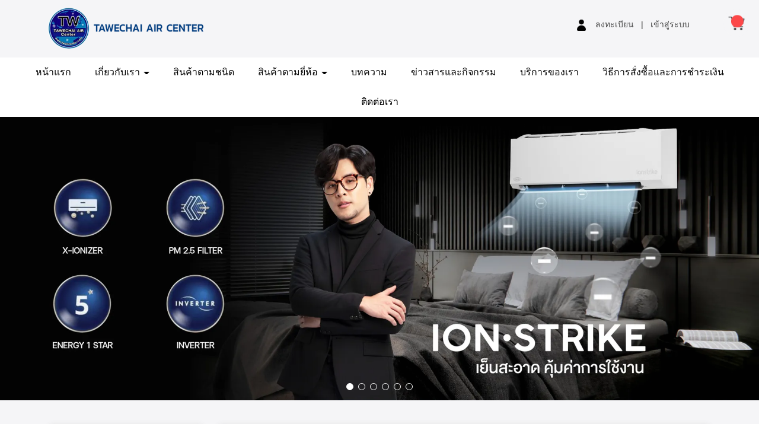

--- FILE ---
content_type: text/html; charset=utf-8
request_url: https://www.twaircenter.com/%E0%B8%9F%E0%B8%B9%E0%B8%88%E0%B8%B4%E0%B8%95%E0%B8%AA%E0%B8%B6_Und_FUJITSU/6141695ed5bb070013ded6ed
body_size: 60615
content:

<!DOCTYPE html>
<!--[if IE 8 ]> <html prefix="og: http://ogp.me/ns#" class="no-js" lang="en" xmlns:ng="https://angularjs.org" id="ng-app" ng-app="iTopPlusApp" lang="en"> <![endif]-->
<!--[if IE 9 ]> <html prefix="og: http://ogp.me/ns#" class="no-js" lang="en" xmlns:ng="https://angularjs.org" id="ng-app" ng-app="iTopPlusApp" lang="en"> <![endif]-->
<!--[if (gte IE 10)|!(IE)]><!-->
<html prefix="og: http://ogp.me/ns#" xmlns:ng="https://angularjs.org" id="ng-app" lang="en" ng-app="iTopPlusApp">
<!--<![endif]-->
<head>
    <!--[if lte IE 9]>
    <script>
        document.createElement('ng-include');
        document.createElement('ng-pluralize');
        document.createElement('ng-view');
        document.createElement('ng-show');
        document.createElement('ng-hide');
        document.createElement('ng-if');
        document.createElement('resize-src');
        document.createElement('slider');
        document.createElement('page-arm2');
        document.createElement('ng-enter');
        document.createElement('on-last-repeat');

      // Optionally these for CSS
        document.createElement('ng:include');
        document.createElement('ng:pluralize');
        document.createElement('ng:view');
        document.createElement('ng:show');
        document.createElement('ng:hide');
        document.createElement('ng:if');
        document.createElement('resize:src');
        document.createElement('ng:enter');
        document.createElement('page:arm2');
        document.createElement('on:last:repeat');
    </script>
 <![endif]-->
    <script type="text/javascript">
        var token           = "";
        var AppName         = "AppClient";
        var bres            = "False";
        var ThemeID         = "6136cba8f161e5002aa45123";
        var maxPosition     =  11;
        var bDesign         = "True";
        var DomainID        = "62791db6059e23237cd14a4f";
        var DomainName      = "twaircenter.com";
        var RootPath        = "https://www.twaircenter.com/";
        var bCommerce       = "True";
        var SiteownerID     = "5bcff0046b716c54945ca897";
        var HomePageID      = "61358c14df292763041c6613";
        var DefaultLanguage = "523d4c71164185981a000001";
        var Version         = "456";
        var AllLanguage     =  [{"_id":"523d4c71164185981a000001","id":"523d4c71164185981a000001","Name":"Thai","CultureUI":"TH","LocalizationCode":"th-TH"},{"_id":"523fc2697f89c5e80700008f","id":"523fc2697f89c5e80700008f","Name":"English","CultureUI":"EN","LocalizationCode":"en-EN"},{"_id":"543e0f2d5c959627f4e65c95","id":"543e0f2d5c959627f4e65c95","Name":"German","CultureUI":"DE","LocalizationCode":"de-DE"},{"_id":"54eecc58424b1e0a30f312e4","id":"54eecc58424b1e0a30f312e4","Name":"Traditional Chinese","CultureUI":"CN","LocalizationCode":"cn-CN"},{"_id":"55f7f1fe424b1e178c75db0d","id":"55f7f1fe424b1e178c75db0d","Name":"Japanese","CultureUI":"JP","LocalizationCode":"jp-JP"},{"_id":"561c7b3b424b1e0ebca2b338","id":"561c7b3b424b1e0ebca2b338","Name":"Taiwan","CultureUI":"TW","LocalizationCode":"tw-TW"},{"_id":"56580234424b1e10f86b3e72","id":"56580234424b1e10f86b3e72","Name":"Myanmar","CultureUI":"MM","LocalizationCode":"mm-MM"},{"_id":"56f21c55424b1e2fe8a655f4","id":"56f21c55424b1e2fe8a655f4","Name":"Russia","CultureUI":"RU","LocalizationCode":"ru-RU"},{"_id":"56f9bb47424b1e12ec7d5e58","id":"56f9bb47424b1e12ec7d5e58","Name":"Laos","CultureUI":"LAO","LocalizationCode":"lao-Lao"},{"_id":"56f9bb93424b1e12ec7d5e59","id":"56f9bb93424b1e12ec7d5e59","Name":"Vietnam","CultureUI":"VNM","LocalizationCode":"vnm-VNM"},{"_id":"56f9bc48424b1e12ec7d5e5a","id":"56f9bc48424b1e12ec7d5e5a","Name":"Cambodia","CultureUI":"KHM","LocalizationCode":"khm-KHM"},{"_id":"579ecd53424b1e0df8c5df37","id":"579ecd53424b1e0df8c5df37","Name":"Indonesia","CultureUI":"ID","LocalizationCode":"id-ID"},{"_id":"59704bcb4a058bb5a29b4278","id":"59704bcb4a058bb5a29b4278","Name":"Simplified Chinese","CultureUI":"CN2","LocalizationCode":"zh-CN"}];
        var LanguageActive  =  [{"_id":"523d4c71164185981a000001","id":"523d4c71164185981a000001","Name":"Thai","CultureUI":"TH","LocalizationCode":"th-TH"}];
        var Promotion       =  null;
        var Advertising     =  {"bAdvertising":false,"bNewWindows":false,"AdvertisingType":"youtube","Advertising":null,"Position":"leftBottom","Width":30,"Link":null};
        var bAllowRegister  = "False";
        var bResponsive     = "False";
        var bPosition       = "False";
        var bFlag           = "False";
        var bPrinter        = "True";
        var bMenuonTop      = "True";
        var DefaultLanding  =  [{"_id":"614170a6ad3e0b00137f2813","DomainID":"62791db6059e23237cd14a4f","NamePage":"หน้าต้นแบบฟอร์มค้นหา","OrderNum":0,"bLandingPage":false,"bDefaultLandingPage":true,"LandingPageID":"61358d504b3f8b0013420034","bHomePage":false,"bHaveChild":false,"LayoutPC":null,"LayoutMobile":null,"LayoutTablet":null,"ParentID":null,"MenuImagePath":null,"MenuImagePath2":null,"PageConfig":[{"_id":"61441e50ad3e0b00137f693c","id":"61441e50ad3e0b00137f693c","DomainID":null,"LanguageID":"523d4c71164185981a000001","Name":null,"Title":null,"Keywords":null,"Description":null,"OGFacebook":null,"URLRewrite":null,"CanonicalURL":null,"Icons":null,"bIcons":false,"bShowonMenu":false,"bShowonMenuVertical":false,"bNewWindows":false,"bDisableAccess":false,"bDisableAccessOnlyMobile":false,"bPaymentPage":false,"URLTarget":null,"bLoginRequire":false,"pageOnlyVip":false,"bUnderConstruction":false,"PageID":null,"bPhone":false,"bTablet":false,"bComputer":false,"CustomScript":null,"bHidePageNormal":false,"bHidePageMember":false,"bThankyouLandingPage":false,"notUseSeoDefault":false,"CustomUrlName":null},{"_id":"61441e50ad3e0b00137f693b","id":"61441e50ad3e0b00137f693b","DomainID":null,"LanguageID":"523fc2697f89c5e80700008f","Name":null,"Title":null,"Keywords":null,"Description":null,"OGFacebook":null,"URLRewrite":null,"CanonicalURL":null,"Icons":null,"bIcons":false,"bShowonMenu":false,"bShowonMenuVertical":false,"bNewWindows":false,"bDisableAccess":false,"bDisableAccessOnlyMobile":false,"bPaymentPage":false,"URLTarget":null,"bLoginRequire":false,"pageOnlyVip":false,"bUnderConstruction":false,"PageID":null,"bPhone":false,"bTablet":false,"bComputer":false,"CustomScript":null,"bHidePageNormal":false,"bHidePageMember":false,"bThankyouLandingPage":false,"notUseSeoDefault":false,"CustomUrlName":null},{"_id":"61441e50ad3e0b00137f693a","id":"61441e50ad3e0b00137f693a","DomainID":null,"LanguageID":"543e0f2d5c959627f4e65c95","Name":null,"Title":null,"Keywords":null,"Description":null,"OGFacebook":null,"URLRewrite":null,"CanonicalURL":null,"Icons":null,"bIcons":false,"bShowonMenu":false,"bShowonMenuVertical":false,"bNewWindows":false,"bDisableAccess":false,"bDisableAccessOnlyMobile":false,"bPaymentPage":false,"URLTarget":null,"bLoginRequire":false,"pageOnlyVip":false,"bUnderConstruction":false,"PageID":null,"bPhone":false,"bTablet":false,"bComputer":false,"CustomScript":null,"bHidePageNormal":false,"bHidePageMember":false,"bThankyouLandingPage":false,"notUseSeoDefault":false,"CustomUrlName":null},{"_id":"61441e50ad3e0b00137f6939","id":"61441e50ad3e0b00137f6939","DomainID":null,"LanguageID":"54eecc58424b1e0a30f312e4","Name":null,"Title":null,"Keywords":null,"Description":null,"OGFacebook":null,"URLRewrite":null,"CanonicalURL":null,"Icons":null,"bIcons":false,"bShowonMenu":false,"bShowonMenuVertical":false,"bNewWindows":false,"bDisableAccess":false,"bDisableAccessOnlyMobile":false,"bPaymentPage":false,"URLTarget":null,"bLoginRequire":false,"pageOnlyVip":false,"bUnderConstruction":false,"PageID":null,"bPhone":false,"bTablet":false,"bComputer":false,"CustomScript":null,"bHidePageNormal":false,"bHidePageMember":false,"bThankyouLandingPage":false,"notUseSeoDefault":false,"CustomUrlName":null},{"_id":"61441e50ad3e0b00137f6938","id":"61441e50ad3e0b00137f6938","DomainID":null,"LanguageID":"59704bcb4a058bb5a29b4278","Name":null,"Title":null,"Keywords":null,"Description":null,"OGFacebook":null,"URLRewrite":null,"CanonicalURL":null,"Icons":null,"bIcons":false,"bShowonMenu":false,"bShowonMenuVertical":false,"bNewWindows":false,"bDisableAccess":false,"bDisableAccessOnlyMobile":false,"bPaymentPage":false,"URLTarget":null,"bLoginRequire":false,"pageOnlyVip":false,"bUnderConstruction":false,"PageID":null,"bPhone":false,"bTablet":false,"bComputer":false,"CustomScript":null,"bHidePageNormal":false,"bHidePageMember":false,"bThankyouLandingPage":false,"notUseSeoDefault":false,"CustomUrlName":null}],"PageConfigText":"[{\"_id\":\"61441e50ad3e0b00137f693c\",\"id\":\"61441e50ad3e0b00137f693c\",\"DomainID\":null,\"LanguageID\":\"523d4c71164185981a000001\",\"Name\":null,\"Title\":null,\"Keywords\":null,\"Description\":null,\"OGFacebook\":null,\"URLRewrite\":null,\"CanonicalURL\":null,\"Icons\":null,\"bIcons\":false,\"bShowonMenu\":false,\"bShowonMenuVertical\":false,\"bNewWindows\":false,\"bDisableAccess\":false,\"bDisableAccessOnlyMobile\":false,\"bPaymentPage\":false,\"URLTarget\":null,\"bLoginRequire\":false,\"pageOnlyVip\":false,\"bUnderConstruction\":false,\"PageID\":null,\"bPhone\":false,\"bTablet\":false,\"bComputer\":false,\"CustomScript\":null,\"bHidePageNormal\":false,\"bHidePageMember\":false,\"bThankyouLandingPage\":false,\"notUseSeoDefault\":false,\"CustomUrlName\":null},{\"_id\":\"61441e50ad3e0b00137f693b\",\"id\":\"61441e50ad3e0b00137f693b\",\"DomainID\":null,\"LanguageID\":\"523fc2697f89c5e80700008f\",\"Name\":null,\"Title\":null,\"Keywords\":null,\"Description\":null,\"OGFacebook\":null,\"URLRewrite\":null,\"CanonicalURL\":null,\"Icons\":null,\"bIcons\":false,\"bShowonMenu\":false,\"bShowonMenuVertical\":false,\"bNewWindows\":false,\"bDisableAccess\":false,\"bDisableAccessOnlyMobile\":false,\"bPaymentPage\":false,\"URLTarget\":null,\"bLoginRequire\":false,\"pageOnlyVip\":false,\"bUnderConstruction\":false,\"PageID\":null,\"bPhone\":false,\"bTablet\":false,\"bComputer\":false,\"CustomScript\":null,\"bHidePageNormal\":false,\"bHidePageMember\":false,\"bThankyouLandingPage\":false,\"notUseSeoDefault\":false,\"CustomUrlName\":null},{\"_id\":\"61441e50ad3e0b00137f693a\",\"id\":\"61441e50ad3e0b00137f693a\",\"DomainID\":null,\"LanguageID\":\"543e0f2d5c959627f4e65c95\",\"Name\":null,\"Title\":null,\"Keywords\":null,\"Description\":null,\"OGFacebook\":null,\"URLRewrite\":null,\"CanonicalURL\":null,\"Icons\":null,\"bIcons\":false,\"bShowonMenu\":false,\"bShowonMenuVertical\":false,\"bNewWindows\":false,\"bDisableAccess\":false,\"bDisableAccessOnlyMobile\":false,\"bPaymentPage\":false,\"URLTarget\":null,\"bLoginRequire\":false,\"pageOnlyVip\":false,\"bUnderConstruction\":false,\"PageID\":null,\"bPhone\":false,\"bTablet\":false,\"bComputer\":false,\"CustomScript\":null,\"bHidePageNormal\":false,\"bHidePageMember\":false,\"bThankyouLandingPage\":false,\"notUseSeoDefault\":false,\"CustomUrlName\":null},{\"_id\":\"61441e50ad3e0b00137f6939\",\"id\":\"61441e50ad3e0b00137f6939\",\"DomainID\":null,\"LanguageID\":\"54eecc58424b1e0a30f312e4\",\"Name\":null,\"Title\":null,\"Keywords\":null,\"Description\":null,\"OGFacebook\":null,\"URLRewrite\":null,\"CanonicalURL\":null,\"Icons\":null,\"bIcons\":false,\"bShowonMenu\":false,\"bShowonMenuVertical\":false,\"bNewWindows\":false,\"bDisableAccess\":false,\"bDisableAccessOnlyMobile\":false,\"bPaymentPage\":false,\"URLTarget\":null,\"bLoginRequire\":false,\"pageOnlyVip\":false,\"bUnderConstruction\":false,\"PageID\":null,\"bPhone\":false,\"bTablet\":false,\"bComputer\":false,\"CustomScript\":null,\"bHidePageNormal\":false,\"bHidePageMember\":false,\"bThankyouLandingPage\":false,\"notUseSeoDefault\":false,\"CustomUrlName\":null},{\"_id\":\"61441e50ad3e0b00137f6938\",\"id\":\"61441e50ad3e0b00137f6938\",\"DomainID\":null,\"LanguageID\":\"59704bcb4a058bb5a29b4278\",\"Name\":null,\"Title\":null,\"Keywords\":null,\"Description\":null,\"OGFacebook\":null,\"URLRewrite\":null,\"CanonicalURL\":null,\"Icons\":null,\"bIcons\":false,\"bShowonMenu\":false,\"bShowonMenuVertical\":false,\"bNewWindows\":false,\"bDisableAccess\":false,\"bDisableAccessOnlyMobile\":false,\"bPaymentPage\":false,\"URLTarget\":null,\"bLoginRequire\":false,\"pageOnlyVip\":false,\"bUnderConstruction\":false,\"PageID\":null,\"bPhone\":false,\"bTablet\":false,\"bComputer\":false,\"CustomScript\":null,\"bHidePageNormal\":false,\"bHidePageMember\":false,\"bThankyouLandingPage\":false,\"notUseSeoDefault\":false,\"CustomUrlName\":null}]","dropPosition":null,"destination":null,"source":null,"ThemeLayout":"ThemeLayout1","notUseSeoDefault":null,"CmpID":null,"PageInside":null,"file":null,"rewriteURL":null,"MaxJsonLength":0},{"_id":"6142b16c3618ac001399d93a","DomainID":"62791db6059e23237cd14a4f","NamePage":"หน้าต้นแบบข้อความระบบ","OrderNum":0,"bLandingPage":false,"bDefaultLandingPage":true,"LandingPageID":null,"bHomePage":false,"bHaveChild":false,"LayoutPC":null,"LayoutMobile":null,"LayoutTablet":null,"ParentID":null,"MenuImagePath":null,"MenuImagePath2":null,"PageConfig":[{"_id":"6142c4953618ac001399df62","id":"6142c4953618ac001399df62","DomainID":null,"LanguageID":"523d4c71164185981a000001","Name":null,"Title":null,"Keywords":null,"Description":null,"OGFacebook":null,"URLRewrite":null,"CanonicalURL":null,"Icons":null,"bIcons":false,"bShowonMenu":false,"bShowonMenuVertical":false,"bNewWindows":false,"bDisableAccess":false,"bDisableAccessOnlyMobile":false,"bPaymentPage":false,"URLTarget":null,"bLoginRequire":false,"pageOnlyVip":false,"bUnderConstruction":false,"PageID":null,"bPhone":false,"bTablet":false,"bComputer":false,"CustomScript":null,"bHidePageNormal":false,"bHidePageMember":false,"bThankyouLandingPage":false,"notUseSeoDefault":false,"CustomUrlName":null},{"_id":"6142c4953618ac001399df61","id":"6142c4953618ac001399df61","DomainID":null,"LanguageID":"523fc2697f89c5e80700008f","Name":null,"Title":null,"Keywords":null,"Description":null,"OGFacebook":null,"URLRewrite":null,"CanonicalURL":null,"Icons":null,"bIcons":false,"bShowonMenu":false,"bShowonMenuVertical":false,"bNewWindows":false,"bDisableAccess":false,"bDisableAccessOnlyMobile":false,"bPaymentPage":false,"URLTarget":null,"bLoginRequire":false,"pageOnlyVip":false,"bUnderConstruction":false,"PageID":null,"bPhone":false,"bTablet":false,"bComputer":false,"CustomScript":null,"bHidePageNormal":false,"bHidePageMember":false,"bThankyouLandingPage":false,"notUseSeoDefault":false,"CustomUrlName":null},{"_id":"6142c4953618ac001399df60","id":"6142c4953618ac001399df60","DomainID":null,"LanguageID":"543e0f2d5c959627f4e65c95","Name":null,"Title":null,"Keywords":null,"Description":null,"OGFacebook":null,"URLRewrite":null,"CanonicalURL":null,"Icons":null,"bIcons":false,"bShowonMenu":false,"bShowonMenuVertical":false,"bNewWindows":false,"bDisableAccess":false,"bDisableAccessOnlyMobile":false,"bPaymentPage":false,"URLTarget":null,"bLoginRequire":false,"pageOnlyVip":false,"bUnderConstruction":false,"PageID":null,"bPhone":false,"bTablet":false,"bComputer":false,"CustomScript":null,"bHidePageNormal":false,"bHidePageMember":false,"bThankyouLandingPage":false,"notUseSeoDefault":false,"CustomUrlName":null},{"_id":"6142c4953618ac001399df5f","id":"6142c4953618ac001399df5f","DomainID":null,"LanguageID":"54eecc58424b1e0a30f312e4","Name":null,"Title":null,"Keywords":null,"Description":null,"OGFacebook":null,"URLRewrite":null,"CanonicalURL":null,"Icons":null,"bIcons":false,"bShowonMenu":false,"bShowonMenuVertical":false,"bNewWindows":false,"bDisableAccess":false,"bDisableAccessOnlyMobile":false,"bPaymentPage":false,"URLTarget":null,"bLoginRequire":false,"pageOnlyVip":false,"bUnderConstruction":false,"PageID":null,"bPhone":false,"bTablet":false,"bComputer":false,"CustomScript":null,"bHidePageNormal":false,"bHidePageMember":false,"bThankyouLandingPage":false,"notUseSeoDefault":false,"CustomUrlName":null},{"_id":"6142c4953618ac001399df5e","id":"6142c4953618ac001399df5e","DomainID":null,"LanguageID":"59704bcb4a058bb5a29b4278","Name":null,"Title":null,"Keywords":null,"Description":null,"OGFacebook":null,"URLRewrite":null,"CanonicalURL":null,"Icons":null,"bIcons":false,"bShowonMenu":false,"bShowonMenuVertical":false,"bNewWindows":false,"bDisableAccess":false,"bDisableAccessOnlyMobile":false,"bPaymentPage":false,"URLTarget":null,"bLoginRequire":false,"pageOnlyVip":false,"bUnderConstruction":false,"PageID":null,"bPhone":false,"bTablet":false,"bComputer":false,"CustomScript":null,"bHidePageNormal":false,"bHidePageMember":false,"bThankyouLandingPage":false,"notUseSeoDefault":false,"CustomUrlName":null}],"PageConfigText":"[{\"_id\":\"6142c4953618ac001399df62\",\"id\":\"6142c4953618ac001399df62\",\"DomainID\":null,\"LanguageID\":\"523d4c71164185981a000001\",\"Name\":null,\"Title\":null,\"Keywords\":null,\"Description\":null,\"OGFacebook\":null,\"URLRewrite\":null,\"CanonicalURL\":null,\"Icons\":null,\"bIcons\":false,\"bShowonMenu\":false,\"bShowonMenuVertical\":false,\"bNewWindows\":false,\"bDisableAccess\":false,\"bDisableAccessOnlyMobile\":false,\"bPaymentPage\":false,\"URLTarget\":null,\"bLoginRequire\":false,\"pageOnlyVip\":false,\"bUnderConstruction\":false,\"PageID\":null,\"bPhone\":false,\"bTablet\":false,\"bComputer\":false,\"CustomScript\":null,\"bHidePageNormal\":false,\"bHidePageMember\":false,\"bThankyouLandingPage\":false,\"notUseSeoDefault\":false,\"CustomUrlName\":null},{\"_id\":\"6142c4953618ac001399df61\",\"id\":\"6142c4953618ac001399df61\",\"DomainID\":null,\"LanguageID\":\"523fc2697f89c5e80700008f\",\"Name\":null,\"Title\":null,\"Keywords\":null,\"Description\":null,\"OGFacebook\":null,\"URLRewrite\":null,\"CanonicalURL\":null,\"Icons\":null,\"bIcons\":false,\"bShowonMenu\":false,\"bShowonMenuVertical\":false,\"bNewWindows\":false,\"bDisableAccess\":false,\"bDisableAccessOnlyMobile\":false,\"bPaymentPage\":false,\"URLTarget\":null,\"bLoginRequire\":false,\"pageOnlyVip\":false,\"bUnderConstruction\":false,\"PageID\":null,\"bPhone\":false,\"bTablet\":false,\"bComputer\":false,\"CustomScript\":null,\"bHidePageNormal\":false,\"bHidePageMember\":false,\"bThankyouLandingPage\":false,\"notUseSeoDefault\":false,\"CustomUrlName\":null},{\"_id\":\"6142c4953618ac001399df60\",\"id\":\"6142c4953618ac001399df60\",\"DomainID\":null,\"LanguageID\":\"543e0f2d5c959627f4e65c95\",\"Name\":null,\"Title\":null,\"Keywords\":null,\"Description\":null,\"OGFacebook\":null,\"URLRewrite\":null,\"CanonicalURL\":null,\"Icons\":null,\"bIcons\":false,\"bShowonMenu\":false,\"bShowonMenuVertical\":false,\"bNewWindows\":false,\"bDisableAccess\":false,\"bDisableAccessOnlyMobile\":false,\"bPaymentPage\":false,\"URLTarget\":null,\"bLoginRequire\":false,\"pageOnlyVip\":false,\"bUnderConstruction\":false,\"PageID\":null,\"bPhone\":false,\"bTablet\":false,\"bComputer\":false,\"CustomScript\":null,\"bHidePageNormal\":false,\"bHidePageMember\":false,\"bThankyouLandingPage\":false,\"notUseSeoDefault\":false,\"CustomUrlName\":null},{\"_id\":\"6142c4953618ac001399df5f\",\"id\":\"6142c4953618ac001399df5f\",\"DomainID\":null,\"LanguageID\":\"54eecc58424b1e0a30f312e4\",\"Name\":null,\"Title\":null,\"Keywords\":null,\"Description\":null,\"OGFacebook\":null,\"URLRewrite\":null,\"CanonicalURL\":null,\"Icons\":null,\"bIcons\":false,\"bShowonMenu\":false,\"bShowonMenuVertical\":false,\"bNewWindows\":false,\"bDisableAccess\":false,\"bDisableAccessOnlyMobile\":false,\"bPaymentPage\":false,\"URLTarget\":null,\"bLoginRequire\":false,\"pageOnlyVip\":false,\"bUnderConstruction\":false,\"PageID\":null,\"bPhone\":false,\"bTablet\":false,\"bComputer\":false,\"CustomScript\":null,\"bHidePageNormal\":false,\"bHidePageMember\":false,\"bThankyouLandingPage\":false,\"notUseSeoDefault\":false,\"CustomUrlName\":null},{\"_id\":\"6142c4953618ac001399df5e\",\"id\":\"6142c4953618ac001399df5e\",\"DomainID\":null,\"LanguageID\":\"59704bcb4a058bb5a29b4278\",\"Name\":null,\"Title\":null,\"Keywords\":null,\"Description\":null,\"OGFacebook\":null,\"URLRewrite\":null,\"CanonicalURL\":null,\"Icons\":null,\"bIcons\":false,\"bShowonMenu\":false,\"bShowonMenuVertical\":false,\"bNewWindows\":false,\"bDisableAccess\":false,\"bDisableAccessOnlyMobile\":false,\"bPaymentPage\":false,\"URLTarget\":null,\"bLoginRequire\":false,\"pageOnlyVip\":false,\"bUnderConstruction\":false,\"PageID\":null,\"bPhone\":false,\"bTablet\":false,\"bComputer\":false,\"CustomScript\":null,\"bHidePageNormal\":false,\"bHidePageMember\":false,\"bThankyouLandingPage\":false,\"notUseSeoDefault\":false,\"CustomUrlName\":null}]","dropPosition":null,"destination":null,"source":null,"ThemeLayout":"ThemeLayout1","notUseSeoDefault":null,"CmpID":null,"PageInside":null,"file":null,"rewriteURL":null,"MaxJsonLength":0},{"_id":"6142fd78ad3e0b00137f4db9","DomainID":"62791db6059e23237cd14a4f","NamePage":"หน้าต้นแบบตระกร้าสินค้า","OrderNum":0,"bLandingPage":false,"bDefaultLandingPage":true,"LandingPageID":"61358d504b3f8b0013420034","bHomePage":false,"bHaveChild":false,"LayoutPC":null,"LayoutMobile":null,"LayoutTablet":null,"ParentID":null,"MenuImagePath":null,"MenuImagePath2":null,"PageConfig":[{"_id":"68524adf1c88440013dd5458","id":"68524adf1c88440013dd5458","DomainID":null,"LanguageID":"523d4c71164185981a000001","Name":null,"Title":null,"Keywords":null,"Description":null,"OGFacebook":null,"URLRewrite":null,"CanonicalURL":null,"Icons":null,"bIcons":false,"bShowonMenu":false,"bShowonMenuVertical":false,"bNewWindows":false,"bDisableAccess":false,"bDisableAccessOnlyMobile":false,"bPaymentPage":false,"URLTarget":null,"bLoginRequire":false,"pageOnlyVip":false,"bUnderConstruction":false,"PageID":null,"bPhone":false,"bTablet":false,"bComputer":false,"CustomScript":null,"bHidePageNormal":false,"bHidePageMember":false,"bThankyouLandingPage":false,"notUseSeoDefault":false,"CustomUrlName":null},{"_id":"68524adf1c88440013dd5457","id":"68524adf1c88440013dd5457","DomainID":null,"LanguageID":"523fc2697f89c5e80700008f","Name":null,"Title":null,"Keywords":null,"Description":null,"OGFacebook":null,"URLRewrite":null,"CanonicalURL":null,"Icons":null,"bIcons":false,"bShowonMenu":false,"bShowonMenuVertical":false,"bNewWindows":false,"bDisableAccess":false,"bDisableAccessOnlyMobile":false,"bPaymentPage":false,"URLTarget":null,"bLoginRequire":false,"pageOnlyVip":false,"bUnderConstruction":false,"PageID":null,"bPhone":false,"bTablet":false,"bComputer":false,"CustomScript":null,"bHidePageNormal":false,"bHidePageMember":false,"bThankyouLandingPage":false,"notUseSeoDefault":false,"CustomUrlName":null},{"_id":"68524adf1c88440013dd5456","id":"68524adf1c88440013dd5456","DomainID":null,"LanguageID":"543e0f2d5c959627f4e65c95","Name":null,"Title":null,"Keywords":null,"Description":null,"OGFacebook":null,"URLRewrite":null,"CanonicalURL":null,"Icons":null,"bIcons":false,"bShowonMenu":false,"bShowonMenuVertical":false,"bNewWindows":false,"bDisableAccess":false,"bDisableAccessOnlyMobile":false,"bPaymentPage":false,"URLTarget":null,"bLoginRequire":false,"pageOnlyVip":false,"bUnderConstruction":false,"PageID":null,"bPhone":false,"bTablet":false,"bComputer":false,"CustomScript":null,"bHidePageNormal":false,"bHidePageMember":false,"bThankyouLandingPage":false,"notUseSeoDefault":false,"CustomUrlName":null},{"_id":"68524adf1c88440013dd5455","id":"68524adf1c88440013dd5455","DomainID":null,"LanguageID":"54eecc58424b1e0a30f312e4","Name":null,"Title":null,"Keywords":null,"Description":null,"OGFacebook":null,"URLRewrite":null,"CanonicalURL":null,"Icons":null,"bIcons":false,"bShowonMenu":false,"bShowonMenuVertical":false,"bNewWindows":false,"bDisableAccess":false,"bDisableAccessOnlyMobile":false,"bPaymentPage":false,"URLTarget":null,"bLoginRequire":false,"pageOnlyVip":false,"bUnderConstruction":false,"PageID":null,"bPhone":false,"bTablet":false,"bComputer":false,"CustomScript":null,"bHidePageNormal":false,"bHidePageMember":false,"bThankyouLandingPage":false,"notUseSeoDefault":false,"CustomUrlName":null},{"_id":"68524adf1c88440013dd5454","id":"68524adf1c88440013dd5454","DomainID":null,"LanguageID":"59704bcb4a058bb5a29b4278","Name":null,"Title":null,"Keywords":null,"Description":null,"OGFacebook":null,"URLRewrite":null,"CanonicalURL":null,"Icons":null,"bIcons":false,"bShowonMenu":false,"bShowonMenuVertical":false,"bNewWindows":false,"bDisableAccess":false,"bDisableAccessOnlyMobile":false,"bPaymentPage":false,"URLTarget":null,"bLoginRequire":false,"pageOnlyVip":false,"bUnderConstruction":false,"PageID":null,"bPhone":false,"bTablet":false,"bComputer":false,"CustomScript":null,"bHidePageNormal":false,"bHidePageMember":false,"bThankyouLandingPage":false,"notUseSeoDefault":false,"CustomUrlName":null}],"PageConfigText":"[{\"_id\":\"68524adf1c88440013dd5458\",\"id\":\"68524adf1c88440013dd5458\",\"DomainID\":null,\"LanguageID\":\"523d4c71164185981a000001\",\"Name\":null,\"Title\":null,\"Keywords\":null,\"Description\":null,\"OGFacebook\":null,\"URLRewrite\":null,\"CanonicalURL\":null,\"Icons\":null,\"bIcons\":false,\"bShowonMenu\":false,\"bShowonMenuVertical\":false,\"bNewWindows\":false,\"bDisableAccess\":false,\"bDisableAccessOnlyMobile\":false,\"bPaymentPage\":false,\"URLTarget\":null,\"bLoginRequire\":false,\"pageOnlyVip\":false,\"bUnderConstruction\":false,\"PageID\":null,\"bPhone\":false,\"bTablet\":false,\"bComputer\":false,\"CustomScript\":null,\"bHidePageNormal\":false,\"bHidePageMember\":false,\"bThankyouLandingPage\":false,\"notUseSeoDefault\":false,\"CustomUrlName\":null},{\"_id\":\"68524adf1c88440013dd5457\",\"id\":\"68524adf1c88440013dd5457\",\"DomainID\":null,\"LanguageID\":\"523fc2697f89c5e80700008f\",\"Name\":null,\"Title\":null,\"Keywords\":null,\"Description\":null,\"OGFacebook\":null,\"URLRewrite\":null,\"CanonicalURL\":null,\"Icons\":null,\"bIcons\":false,\"bShowonMenu\":false,\"bShowonMenuVertical\":false,\"bNewWindows\":false,\"bDisableAccess\":false,\"bDisableAccessOnlyMobile\":false,\"bPaymentPage\":false,\"URLTarget\":null,\"bLoginRequire\":false,\"pageOnlyVip\":false,\"bUnderConstruction\":false,\"PageID\":null,\"bPhone\":false,\"bTablet\":false,\"bComputer\":false,\"CustomScript\":null,\"bHidePageNormal\":false,\"bHidePageMember\":false,\"bThankyouLandingPage\":false,\"notUseSeoDefault\":false,\"CustomUrlName\":null},{\"_id\":\"68524adf1c88440013dd5456\",\"id\":\"68524adf1c88440013dd5456\",\"DomainID\":null,\"LanguageID\":\"543e0f2d5c959627f4e65c95\",\"Name\":null,\"Title\":null,\"Keywords\":null,\"Description\":null,\"OGFacebook\":null,\"URLRewrite\":null,\"CanonicalURL\":null,\"Icons\":null,\"bIcons\":false,\"bShowonMenu\":false,\"bShowonMenuVertical\":false,\"bNewWindows\":false,\"bDisableAccess\":false,\"bDisableAccessOnlyMobile\":false,\"bPaymentPage\":false,\"URLTarget\":null,\"bLoginRequire\":false,\"pageOnlyVip\":false,\"bUnderConstruction\":false,\"PageID\":null,\"bPhone\":false,\"bTablet\":false,\"bComputer\":false,\"CustomScript\":null,\"bHidePageNormal\":false,\"bHidePageMember\":false,\"bThankyouLandingPage\":false,\"notUseSeoDefault\":false,\"CustomUrlName\":null},{\"_id\":\"68524adf1c88440013dd5455\",\"id\":\"68524adf1c88440013dd5455\",\"DomainID\":null,\"LanguageID\":\"54eecc58424b1e0a30f312e4\",\"Name\":null,\"Title\":null,\"Keywords\":null,\"Description\":null,\"OGFacebook\":null,\"URLRewrite\":null,\"CanonicalURL\":null,\"Icons\":null,\"bIcons\":false,\"bShowonMenu\":false,\"bShowonMenuVertical\":false,\"bNewWindows\":false,\"bDisableAccess\":false,\"bDisableAccessOnlyMobile\":false,\"bPaymentPage\":false,\"URLTarget\":null,\"bLoginRequire\":false,\"pageOnlyVip\":false,\"bUnderConstruction\":false,\"PageID\":null,\"bPhone\":false,\"bTablet\":false,\"bComputer\":false,\"CustomScript\":null,\"bHidePageNormal\":false,\"bHidePageMember\":false,\"bThankyouLandingPage\":false,\"notUseSeoDefault\":false,\"CustomUrlName\":null},{\"_id\":\"68524adf1c88440013dd5454\",\"id\":\"68524adf1c88440013dd5454\",\"DomainID\":null,\"LanguageID\":\"59704bcb4a058bb5a29b4278\",\"Name\":null,\"Title\":null,\"Keywords\":null,\"Description\":null,\"OGFacebook\":null,\"URLRewrite\":null,\"CanonicalURL\":null,\"Icons\":null,\"bIcons\":false,\"bShowonMenu\":false,\"bShowonMenuVertical\":false,\"bNewWindows\":false,\"bDisableAccess\":false,\"bDisableAccessOnlyMobile\":false,\"bPaymentPage\":false,\"URLTarget\":null,\"bLoginRequire\":false,\"pageOnlyVip\":false,\"bUnderConstruction\":false,\"PageID\":null,\"bPhone\":false,\"bTablet\":false,\"bComputer\":false,\"CustomScript\":null,\"bHidePageNormal\":false,\"bHidePageMember\":false,\"bThankyouLandingPage\":false,\"notUseSeoDefault\":false,\"CustomUrlName\":null}]","dropPosition":null,"destination":null,"source":null,"ThemeLayout":"ThemeLayout1","notUseSeoDefault":null,"CmpID":null,"PageInside":null,"file":null,"rewriteURL":null,"MaxJsonLength":0}];
        var IEOld           =  false;
        var productionSite  =  false;
        var maintenanceSite =  false; // Maintenance
        var FileServer      =  "https://itp1.itopfile.com";
        var bLangSupport    = "False";
        var memberLogin = "";
        var bGoogleLogin = "";
        var bFacebookLogin = "";
        var bLineLogin = "";
        var GoogleClientID = "";
        var FacebookAppID = "";
        var LineChannelID = "";
        var ServerData      = {};
        ServerData.WebstatData = {"advertName":null,"statsAds":null,"_id":null,"id":null,"DomainName":"twaircenter.com","DomainID":"62791db6059e23237cd14a4f","ReturnVisitor":false,"DateTimeLog":null,"DateTimeText":null,"CountNew":"0","CountReturn":"0","TotalVisited":"0","enddate":null,"startdate":null,"Device":null,"DeviceName":"null","Link":null,"ReferrerName":"null","Ads":null,"AdsName":"null","_DeviceName":"PC/Mac","_ReferrerName":null,"_AdsName":null};
        ServerData.bFirstLoad = true;
        ServerData.scheme = "https";
        ServerData.isMobile = false;
        ServerData.bExtendsMobile = false;
        ServerData.bPcMenuonTop = true;
        ServerData.bMenuScrollUpTop = false;
        ServerData.bHideMenuScrollUpInit = false;
        ServerData.bPcMenuonTopFullScreen = true;
        ServerData.bGuestBookMember = false;
        ServerData.bMobileSidebar = true;
        ServerData.disableWebp = false;
        ServerData.bDisableImageResize = false;
        ServerData.UploadPath = "z_itp_060820212gg8";
        ServerData.Fileserver = "itp1";
        ServerData.bPreviewCustomForm = false;
        ServerData.bRecoveryProject = false;
        ServerData.bCustomPageURL = false;
        ServerData.searchPoint = 4;
        ServerData.imgEffectMobile = false;
        ServerData.setDefaultLangauge = false;
        ServerData.customformAlertPopup = false;
        ServerData.bDisableShopAddress = false;
        ServerData.bRedirectCancelLogin = false;
        ServerData.bLanguageWithoutLang = false;
        ServerData.bShortURL = false;
        ServerData.WatermarkManagement = {"bWatermarkRender":false,"bDisableResize":false,"WatermarkPosition":"middleCenter","WatermarkFrequency":"singleWater","WatermarkImage":null}

        ServerData.PersonalProtection = false;
        ServerData.disableAllThirdpartyByDefault = false;
        ServerData.bodyScriptString = "";
        ServerData.maxSearchResults = "20";
        ServerData.SearchBussinessTemplate = "search-searchbusinesstemplate5";
        ServerData.enableLazyLoad = (false) === true;

        ServerData.paymentPagePublicURL = "";
        ServerData.bRedirectLoggedIn = false;
        ServerData.bEnableCaptchaBypass = "";
        try{
            console.log("Client Version : 456");
        }catch(e){}
    </script>
    <!--[if lte IE 9]>
        <script>
            IEOld = true;
            var log = Function.prototype.bind.call(console.log, console);
            log.apply(console, ["this", "is", "anfield"]);
        </script>

    <![endif]-->
    

<!--[if lte IE 8]>
        <p class="label label-info">We recommend <a href="https://browsehappy.com/"> update your browser</a> for best experince to view website.</p>
<![endif]-->
<script>
    var stopInterval = {};
    var firstTime = false;
    var spinner = {}; // Spiner Object
    var ua = navigator.userAgent || navigator.vendor || window.opera;
    var isChrome = ua.indexOf('Chrome') != -1;
    var isIE = ua.indexOf('Trident') != -1;
    var isEdge = ua.indexOf('Edge') != -1;
    var isFirefox = ua.indexOf('Firefox') != -1;
    var isSafari = ua.indexOf('Safari') != -1 && !isChrome && !isEdge;   
    var isOpera = ua.toLowerCase().indexOf('op') > -1;
    var isNativeAndroid =
        ua.indexOf('Mozilla/5.0') > -1 && ua.indexOf('Android ') > -1 && ua.indexOf('AppleWebKit') > -1 && ua.indexOf('Version') > -1;
    var isAndroid = ua.indexOf('Android ') > -1; 
    var iOS = !!ua.match(/iPad/i) || !!ua.match(/iPhone/i);
    var isMobileOS = isAndroid || iOS;


    var webkit = !!ua.match(/WebKit/i);
    var isiOSSafari = iOS && webkit && !ua.match(/CriOS/i);
    var OSName = 'unknown OS';
    var isLine = !!ua.match(/Line/i);
    var isFacebookBrowser = ua.indexOf('FBAN') > -1 || ua.indexOf('FBAV') > -1;
    if (isLine || isFacebookBrowser) {
        if (window.location.search.indexOf('Redirect=true') == -1) {
            window.location.href = window.location.href + '?Redirect=true&Date=' + Date.now();
        }
    }
</script>
            <script src="https://resource1.itopplus.com/Production/boypublish/Dist/distribution/js/Client/iTopPlusRouting.min.js?bust=v456"></script>
            <script defer src="https://resource1.itopplus.com/Production/boypublish/Dist/distribution/js/Client/itopplusComponentCommon.min.js?bust=v456"></script>
            <script defer src="https://resource1.itopplus.com/Production/boypublish/Dist/distribution/Dist/angular.itopplusapp.js?bust=v456"></script>
            <script defer src="https://resource1.itopplus.com/Production/boypublish/Dist/distribution/Dist/common.itopplusapp.js?bust=v456"></script>
            <script defer src="https://resource1.itopplus.com/Production/boypublish/Dist/distribution/Dist/app.itopplusapp.js?bust=v456"></script>

    <script src="https://cdn.omise.co/omise.js"></script>

<meta charset="UTF-8">
<base href="/">

    <link rel="icon" href="https://itp1.itopfile.com/ImageServer/z_itp_060820212gg8/32/32/twaircenter-logoz-z330386812232.png" />
<meta http-equiv="X-UA-Compatible" content="IE=edge">
    <meta name="viewport" content="width=device-width, initial-scale=1.0,  minimum-scale = 1.0, maximum-scale=3.0, user-scalable=yes">
<meta name="format-detection" content="telephone=no">
<meta http-equiv="x-rim-auto-match" content="none">
<title></title>
<meta name="google" content="notranslate">
<meta name="description" content="">
<meta name="keywords" content="">
<meta property="og:url" content="" />
<meta property="og:title" content="" />
<meta property="og:site_name" content="" />
<meta property="og:type" content="" />
<meta property="og:image" content="" />
<meta property="og:image:url" content="" />
<meta property="og:image:type" content="" />
<meta property="og:description" content="" />
<meta property="og:image:width" content="" />
<meta property="og:image:height" content="" />
<link rel="canonical" href="">
<meta name="twitter:card" content="summary_large_image">
<meta name="twitter:title" content="" />
<meta name="twitter:text:title" content="" />
<meta name="twitter:text:description" content="" />
<meta name="twitter:image" content="" />
<meta name="twitter:description" content="" />
<meta name="google-site-verification" content="W1D3XnKm171m5LyNjejNHgGkmJR9K2l6l06Bnxs9QYQ" />

<!-- Global site tag (gtag.js) - Google Analytics -->
<script async src="https://www.googletagmanager.com/gtag/js?id=UA-155530601-1"></script>
<script>
  window.dataLayer = window.dataLayer || [];
  function gtag(){dataLayer.push(arguments);}
  gtag('js', new Date());

  gtag('config', 'UA-155530601-1');
</script>


<script type="text/javascript" src="https://gateway.autodigi.net/bundle.js?wid=5def4643a54fe7001204c6ff"></script>    <style type="text/css">
body,html{margin:0;padding:0}section{z-index:2}footer{z-index:1}a:focus{outline:0!important}.nav .open>a,.nav .open>a:focus,.nav .open>a:hover{background-color:inherit;border-color:inherit}.navbar-collapse{overflow-x:visible;-webkit-overflow-scrolling:inherit!important;overflow:scroll}:-webkit-full-screen-ancestor:not(iframe) .animated{-webkit-animation-name:inherit!important;animation-name:inherit!important;-webkit-animation-fill-mode:inherit!important;animation-fill-mode:inherit!important}:-webkit-full-screen-ancestor:not(iframe) .zIndex-menu,:-webkit-full-screen-ancestor:not(iframe) .zIndex-pos1,:-webkit-full-screen-ancestor:not(iframe) .zIndex-pos10,:-webkit-full-screen-ancestor:not(iframe) .zIndex-pos2,:-webkit-full-screen-ancestor:not(iframe) .zIndex-pos3,:-webkit-full-screen-ancestor:not(iframe) .zIndex-pos4,:-webkit-full-screen-ancestor:not(iframe) .zIndex-pos5,:-webkit-full-screen-ancestor:not(iframe) .zIndex-pos6,:-webkit-full-screen-ancestor:not(iframe) .zIndex-pos7,:-webkit-full-screen-ancestor:not(iframe) .zIndex-pos8,:-webkit-full-screen-ancestor:not(iframe) .zIndex-pos9{z-index:0!important}.margin{height:100%;margin:0!important}.padding{height:100%;padding:0!important}label small{font-weight:400;line-height:1;color:#777}.boderedlayoutClient{border-top:1px dashed transparent;border-left:1px dashed transparent;border-right:1px dashed transparent;border-bottom:1px dashed transparent}.boderedlayoutClient .animated{-webkit-animation-fill-mode:inherit!important;animation-fill-mode:inherit!important}.boderedlayoutClient .fadeIn{-webkit-animation-name:inherit!important;animation-name:inherit!important}.mdl-spinner{width:40px;height:40px}.navbar-inline{display:inline-table;font-family:sans-serif;font-size:22px;font-weight:700}.navbar-inline .text-bar{position:relative;top:1px}.navbar-btn{padding:0 5px!important;margin-left:5px!important;margin-top:8px!important;margin-bottom:5px!important;border-width:2px!important}.nav .open>a,.nav .open>a:focus,.nav .open>a:hover{border-color:#428bca}p.search{margin:0 0 5px}.calendaricon{z-index:1000;height:30px;cursor:pointer}.calendaricon:hover{-ms-transform:scale(1.1);-webkit-transform:scale(1.1);transform:scale(1.1)}.cardtop{background-color:#00b383;color:#fff;width:auto;border-top-left-radius:15px;border-top-right-radius:15px;padding:10px 50px}.cardbottom{color:#fff;background-color:#5d5d5d;padding:50px 50px;width:auto;border-bottom-left-radius:15px;border-bottom-right-radius:15px}.calendarbox{height:auto;padding:5px;width:200px;position:absolute;display:inline-block;right:422px;top:330px;z-index:99;line-height:2.5;border:1px solid #5d5d5d;border-radius:5px;background-color:#5d5d5d}.ele-zoom{padding-left:2px!important;padding-right:2px!important}.ele-padding{padding-left:10px;padding-right:10px;margin:0 auto}.paper-span{position:relative;top:-4px;font-size:14px;color:#000;font-weight:700;margin-left:15px}.thumbs{display:block;margin-bottom:20px;line-height:1.42857143;background-color:transparent;border:none;box-shadow:none;-webkit-transition:all .2s ease-in-out;-o-transition:all .2s ease-in-out;transition:all .2s ease-in-out}.thumbs a>img,thumbs>img{margin-right:auto;margin-left:auto}.thumbs a>img,thumbs>img{display:block;width:100%;max-width:100%;height:auto}.navbar-default{border-width:0!important;border-style:none!important;border-color:transparent!important;-webkit-box-shadow:none!important;box-shadow:none!important}.imageUIbar{position:absolute;z-index:999;width:100%;background-color:rgba(0,0,0,.3)}.imageUI{display:block;margin:10px;padding:0}.imageUI li{position:relative!important;display:inline-block!important;margin-right:5px;cursor:pointer;color:#fff;width:inherit!important}.imageUI li:hover{color:#e8b613!important}.imageUI li:hover .badge{background-color:transparent!important;color:#e8b613!important}label{display:inline!important;max-width:100%;margin-bottom:5px;font-weight:700}.k-scheduler{border-radius:4px!important;border-width:1px!important}.k-scheduler .k-event{cursor:pointer}.button-group .k-tool-iconfix{vertical-align:middle}.k-button-group .k-tool-iconfix{width:24px!important;height:24px!important;vertical-align:middle;-ms-high-contrast-adjust:none}.k-button-group .k-tool-iconfix,.k-icon,.k-sprite{display:inline-block;width:16px;height:16px;overflow:hidden;background-repeat:no-repeat;font-size:0;line-height:0;text-align:center;-ms-high-contrast-adjust:none}.k-tool-iconfix{background-image:url(https://itp1.itopfile.com/Images/sprite.png)}div.k-window{position:fixed!important;border-style:solid;border-width:1px;top:6.1%!important;left:14.2%!important;width:71.6%!important}.k-tool .glyphicon{color:#2e2e2e}.k-tool:hover .glyphicon{color:#fff}.k-button-group .k-tool{display:inline-block;vertical-align:middle;margin:1px 0;width:28px!important;height:28px!important;line-height:28px!important}.k-window{font-size:12px!important}.k-editor-dialog .k-editor-textarea{width:100%!important}.k-widget{border-width:inherit!important;background-color:transparent!important}.k-widget,.k-widget *{-webkit-box-sizing:inherit!important;-moz-box-sizing:inherit!important;box-sizing:inherit!important}.k-block,.k-content,.k-dropdown .k-input,.k-popup,.k-toolbar,.k-widget{color:inherit!important}.k-header{-webkit-box-sizing:content-box!important;-moz-box-sizing:content-box!important;box-sizing:content-box!important}.k-editor-inline{margin:0;padding:0!important;border-width:1px!important;box-shadow:none;background:0 0;border-color:transparent!important;line-height:1.42857143!important}.k-editor-inline.k-state-active{padding:0!important;border-width:1px!important;background:0 0;border-color:#c5c5c5!important}.k-editor-inline .main-list-image{display:none}.k-editor-inline.k-state-active .main-list-image{display:block;border-color:rgba(0,0,0,.3);-webkit-box-shadow:1px 1px 7px 1px rgba(128,128,128,.3);box-shadow:1px 1px 7px 1px rgba(128,128,128,.3);border-style:solid;border-width:1px;background-color:#fff;border-radius:5px;position:absolute;padding:4px;z-index:99}.k-editor-inline.k-state-active .list-image{display:block;padding:0;margin:0}.k-editor-inline.k-state-active .list-image>li{list-style:none;cursor:pointer;padding-left:4px;padding-right:4px;border-radius:3px}.k-editor-inline.k-state-active .list-image>li:hover{color:#fff;background-color:#ff6a00}.row-col{margin-left:0!important;margin-right:0!important}.padding-col{padding-left:5px!important;padding-right:5px!important}.border-width-95{width:95%!important}.border-width-full{width:100%!important}.flagDefalut{background-color:rgba(128,128,128,.65);top:0}a{cursor:pointer!important;text-decoration:none!important}a:hover{text-decoration:none!important}.cursor{cursor:pointer!important}.font-face{font-family:Verdana,Arial,sans-serif}.TextInside-not-active{pointer-events:none;cursor:default!important}#header-main{font-family:Circular,Verdana,Arial,sans-serif;width:90%;margin:0 auto;padding-top:15px;font-size:36px}#header-top{margin-bottom:5px;font-size:38px}#menu-top-right{float:right;font-size:18px;text-align:right;margin-top:10px;padding-right:5px;width:357px;background:url(https://itp1.itopfile.com/Images/img-layout/menu/bg-helpMenu.png) right no-repeat;background-size:100% 100%}#main-navbar-collapse ul li a span{padding-right:2px!important}.inline-top{display:inline-table;width:90px;height:100%;padding-left:3px;text-align:center}.header-middle{height:48px;color:#fff;font-size:20px;font-weight:500;border:solid 1px grey;background-image:-webkit-gradient(linear,left top,left bottom,color-stop(0,#595754),color-stop(1,#121211));background-image:-o-linear-gradient(bottom,#595754 0,#121211 100%);background-image:-moz-linear-gradient(bottom,#595754 0,#121211 100%);background-image:-webkit-linear-gradient(bottom,#595754 0,#121211 100%);background-image:-ms-linear-gradient(bottom,#595754 0,#121211 100%);background-image:linear-gradient(to bottom,#595754 0,#121211 100%)}.header-middle ul{height:auto;padding-top:10px;padding-right:5px}.header-middle ul li{display:inline;position:relative}.header-middle ul li span{padding:13px 5px 12px 5px;color:#fff;width:20%;text-decoration:none}.header-middle ul li span:hover{padding:13px 5px 12px 5px;color:#fff;width:20%;text-decoration:none;position:relative;background-image:-webkit-gradient(linear,left top,left bottom,color-stop(0,#045c46),color-stop(.5,#04bd8f),color-stop(.97,#0c9));background-image:-o-linear-gradient(bottom,#045c46 0,#04bd8f 50%,#0c9 97%);background-image:-moz-linear-gradient(bottom,#045c46 0,#04bd8f 50%,#0c9 97%);background-image:-webkit-linear-gradient(bottom,#045c46 0,#04bd8f 50%,#0c9 97%);background-image:-ms-linear-gradient(bottom,#045c46 0,#04bd8f 50%,#0c9 97%);background-image:linear-gradient(to bottom,#045c46 0,#04bd8f 50%,#0c9 97%)}.header-middle li .sub-menu{position:absolute;display:none;z-index:10;left:-40px}.header-middle .sub-menu .ahov{list-style-type:none;display:inline-block;background-color:#0c9;border-bottom:dashed 1px #14824f;text-align:left;padding-left:5px;min-width:175px;height:35px}.header-middle .sub-menu .ahov a{position:relative;margin:2px auto;text-decoration:none;color:#fff;display:inline-block;width:100%}.header-middle .sub-menu .ahov a:hover{color:#fff;border-radius:5px;background-color:#009970!important;width:98%}#menu-index a{font-size:20px;color:#fff}#menu-index a:hover{font-size:20px;color:#fff}.selected-layout-manu{padding:12px 0 12px 0;font-size:20px;color:#fff;background-image:-webkit-gradient(linear,left top,left bottom,color-stop(0,#045c46),color-stop(.5,#04bd8f),color-stop(.97,#0c9));background-image:-o-linear-gradient(bottom,#045c46 0,#04bd8f 50%,#0c9 97%);background-image:-moz-linear-gradient(bottom,#045c46 0,#04bd8f 50%,#0c9 97%);background-image:-webkit-linear-gradient(bottom,#045c46 0,#04bd8f 50%,#0c9 97%);background-image:-ms-linear-gradient(bottom,#045c46 0,#04bd8f 50%,#0c9 97%);background-image:linear-gradient(to bottom,#045c46 0,#04bd8f 50%,#0c9 97%)}.selected-layout-manu-hover{padding:12px 0 12px 0;font-size:20px;color:#fff;background-image:-webkit-gradient(linear,left top,left bottom,color-stop(0,#045c46),color-stop(.5,#04bd8f),color-stop(.97,#0c9));background-image:-o-linear-gradient(bottom,#045c46 0,#04bd8f 50%,#0c9 97%);background-image:-moz-linear-gradient(bottom,#045c46 0,#04bd8f 50%,#0c9 97%);background-image:-webkit-linear-gradient(bottom,#045c46 0,#04bd8f 50%,#0c9 97%);background-image:-ms-linear-gradient(bottom,#045c46 0,#04bd8f 50%,#0c9 97%);background-image:linear-gradient(to bottom,#045c46 0,#04bd8f 50%,#0c9 97%)}.setting-layout-menu{margin:-10px 5px 0 2px}#msg-alert{border-radius:5px;margin:-10px 0 0 60px;padding-bottom:2px;width:30%;color:#fff;background-color:#0c9;z-index:99}#header-bottom{margin-top:0;height:14px;background-color:#0c9;border-left:solid 1px grey;border-right:solid 1px grey}#middle-main{width:90%;border-right:solid 1px grey;border-left:solid 1px grey;border-bottom:solid 1px grey;margin:0 auto;background-image:-webkit-gradient(linear,left top,left bottom,color-stop(0,#dedede),color-stop(.08,#fcfcfc));background-image:-o-linear-gradient(bottom,#dedede 0,#fcfcfc 8%);background-image:-moz-linear-gradient(bottom,#dedede 0,#fcfcfc 8%);background-image:-webkit-linear-gradient(bottom,#dedede 0,#fcfcfc 8%);background-image:-ms-linear-gradient(bottom,#dedede 0,#fcfcfc 8%);background-image:linear-gradient(to bottom,#dedede 0,#fcfcfc 8%)}#bottom-main{font-family:Verdana,Arial,sans-serif;width:90%;text-align:center;margin:0 auto;font-size:12px;padding-top:10px}#bottom-main span{color:#0c9}.manu-top a{color:#343333;text-decoration:none}.manu-top a:hover{color:#0c9;text-decoration:none}.main-bg{margin-top:5px;font-family:Circular,Verdana,Arial,sans-serif}.main-bg-left{width:48%;float:left}.main-bg-left span{color:#f90;font-size:16px}.main-bg-right{width:48%;float:right}.manu-inline-table{display:inline-table;padding:5px 20px 5px 20px;border-radius:30px;text-decoration:none}.manu-inline-table div{color:#0c9;font-size:1.4em;text-align:center;text-decoration:none}.div-right{margin:0 auto;padding-top:36px;text-align:center}.div-left{font-size:26px;padding:40px 0 0 0;margin:0 auto}.tab-title{width:90%;margin:0 auto;background-color:#444;padding:7px 20px 5px 20px;text-align:left;font-size:20px;color:#fff}.read-msg{font-family:Verdana,Arial,sans-serif;font-size:12px!important;color:#fff!important;background-color:#f80a0a!important}.detail-title{font-family:Verdana,Arial,sans-serif;font-size:14px}.shopscroll{padding:10px;margin:0 auto;height:230px;overflow:auto;overflow-x:hidden}.shopscroll::-webkit-scrollbar{width:8px}.shopscroll::-webkit-scrollbar-track{-webkit-box-shadow:inset 0 0 6px rgba(0,0,0,.3);border-radius:8px}.shopscroll::-webkit-scrollbar-thumb{border-radius:6px;-webkit-box-shadow:inset 10px 10px 10px rgba(0,0,0,.5)}.massage{cursor:pointer;font-family:Verdana,Arial,sans-serif!important;font-size:12px!important;color:#343333;text-decoration:none}.massage:hover{color:#0c9;text-decoration:none;cursor:pointer}.detail-massage{width:90%;font-size:12px;font-family:Verdana,Arial,sans-serif;margin:0 auto;border:solid 1px #d1cfcf;padding-left:7px;padding-top:5px}.detail-massage span{font-size:12px}.detail-reply-massage{font-family:Verdana,Arial,sans-serif;width:90%;border:solid 1px #d1cfcf;padding:10px;margin:0 auto;font-size:12px}.detail-reply-massage input[type=Email],.detail-reply-massage input[type=text]{font-size:12px}.size-btn{font-family:Verdana,Arial,sans-serif;font-size:12px!important}.btn-upfile{border:solid 1px #e5d9d9;background-image:-webkit-gradient(linear,left top,left bottom,color-stop(.08,#24c796),color-stop(1,#178a5c));background-image:-o-linear-gradient(bottom,#24c796 8%,#178a5c 100%);background-image:-moz-linear-gradient(bottom,#24c796 8%,#178a5c 100%);background-image:-webkit-linear-gradient(bottom,#24c796 8%,#178a5c 100%);background-image:-ms-linear-gradient(bottom,#24c796 8%,#178a5c 100%);background-image:linear-gradient(to bottom,#24c796 8%,#178a5c 100%);color:#fff}.btn-upfile:hover{border:solid 1px #e5d9d9;color:#fff!important;background-image:-webkit-gradient(linear,left top,left bottom,color-stop(0,#00a179),color-stop(1,#0c9));background-image:-o-linear-gradient(bottom,#00a179 0,#0c9 100%);background-image:-moz-linear-gradient(bottom,#00a179 0,#0c9 100%);background-image:-webkit-linear-gradient(bottom,#00a179 0,#0c9 100%);background-image:-ms-linear-gradient(bottom,#00a179 0,#0c9 100%);background-image:linear-gradient(to bottom,#00a179 0,#0c9 100%)}.main-tool{font-family:Circular,Verdana,Arial,sans-serif;height:60px;padding-left:50px;border-bottom:solid 1px #b4b4b4;padding-top:13px;font-size:24px;z-index:99;width:100%;background-image:-webkit-gradient(linear,left top,left bottom,color-stop(0,#d9d6d2),color-stop(.43,#fff));background-image:-o-linear-gradient(bottom,#d9d6d2 0,#fff 43%);background-image:-moz-linear-gradient(bottom,#d9d6d2 0,#fff 43%);background-image:-webkit-linear-gradient(bottom,#d9d6d2 0,#fff 43%);background-image:-ms-linear-gradient(bottom,#d9d6d2 0,#fff 43%);background-image:linear-gradient(to bottom,#d9d6d2 0,#fff 43%)}.main-tool-midle{font-family:Circular,Verdana,Arial,sans-serif;border:solid 1px #dbdbdb;width:95%;margin:0 auto;background-color:#fff}.title-tool{font-family:Circular,Verdana,Arial,sans-serif;font-size:18px;width:850px;margin:0 auto}.theme-title{font-family:Circular,Verdana,Arial,sans-serif;font-size:24px;padding-bottom:5px}.theme-detail{font-size:18px;margin-left:55px}.title-inline{display:inline-table}.toggle{display:none}#ThemeMain{position:absolute}#ThemeMain-bg{width:100%;height:1100px;background-color:#222;position:absolute;top:0;left:0;margin:0 auto}#ThemeMain-view{margin:0 auto;width:80%}#ThemeMain-main-btn{margin-top:20px;margin-bottom:20px;font-size:24px;color:#fff}.title-upload-banner{border:solid 1px #e5d9d9;padding:5px 5px 5px 5px}.title-text-banner{background-color:#00b383;color:#fff;padding:12px;font-size:16px}.theme-bg-color{z-index:-99;padding-bottom:30px}.theme-title-color{background-color:#fafafa;z-index:99;margin-bottom:20px;padding-top:10px}.title-detail-page{border:solid 1px #e5d9d9;border-top:none;padding:10px 35px 5px 10px}.title-text-page{background-color:#00b383;color:#fff;height:30px;padding:7px 0 0 10px;font-size:14px}.title-page{border:solid 1px #e5d9d9;padding:3px 3px 3px 3px}.main-middle-page{margin-top:20px}.page-btn{font-family:Verdana,Arial,sans-serif!important;font-size:12px;margin:15px 20px 15px 20px}.page-tab-left{margin-top:15px;width:30%;float:left}.page-tab-right{margin-top:15px;width:68%;float:right}.divblock{color:#fff;width:100%;font-size:12px;text-align:center}.divblock a:hover{text-decoration:none}.res-menu{color:#fff;margin:0 auto;background-color:#008864;border-radius:3px;border:solid 1px #d1cfcf}.res-menu ul{margin:0;padding:0;position:relative}.res-menu li{display:inline-block;padding-top:5px;padding-left:3px;padding-right:3px;padding-bottom:5px;cursor:pointer}.res-menu li:hover{background-color:#19b28c;color:#fff;padding-left:3px;padding-right:3px;text-decoration:none}.res-menu a{color:#fff!important;padding-left:5px;padding-right:5px;text-decoration:none}.res-menu-btn{width:100%!important;color:#fff!important;padding:5px 2px 5px 2px!important;border-radius:5px!important;border:solid 1px #d1cfcf!important;background-color:#008864!important}.res-menu-block{color:#fff!important;margin:0 auto!important;width:100%!important}.res-menu-block ul{margin:0!important;padding:0!important;background-color:#19b28c!important;border-bottom:solid 1px #d1cfcf!important;border-left:solid 1px #d1cfcf!important;border-right:solid 1px #d1cfcf!important;border-radius:3px;margin-bottom:2px}.res-menu-block li{display:block!important;position:relative!important;height:40px!important;padding-left:20px!important;padding-top:8px!important;cursor:pointer!important}.res-menu-block li:hover{background-color:#008864!important;color:#fff!important}.res-menu-block a{color:#fff!important;text-decoration:none!important}.res-menu-block-border{border-radius:5px!important;border:solid 1px #d1cfcf!important}.res-inline-left{display:inline!important;padding-left:8px!important;padding-right:8px!important;cursor:pointer!important;color:#fff!important}.res-inline-left:hover{color:#19b28c!important}.res-inline-right{float:right!important;width:65%!important;cursor:pointer!important}.main-disable{display:none!important}.main-responsive{width:100%!important;font-size:12px!important}.main-responsive a:hover{text-decoration:none!important}.menuContnent-responsive{margin:0 auto!important;background-color:#008864!important;padding-top:2px!important;padding-bottom:2px!important;border-radius:3px!important;border:solid 1px #d1cfcf!important;display:none}.menuContnent-responsive .a-tag{display:inline;padding-left:8px;padding-right:8px;cursor:pointer;text-decoration:none;color:#fff}.menuContnent-responsive .a-tag:hover{color:#e8b613!important}.menuContnent-responsive .save-color{color:#e8b613!important}.menuContnent-collapse{width:100%;border-radius:5px;border:solid 1px #d1cfcf;background-color:#008864;padding-left:5px;padding-right:5px;display:none}.menuContnent-collapse ul{margin:0;padding:0}.menuContnent-collapse li{display:inline-table;cursor:pointer;font-size:12px}.menuContnent-collapse li:hover{background-color:#19b28c}.menuContnent-collapse li a{color:#fff;display:block;padding-left:5px;padding-right:5px}.menuContnent-collapse .save-color{color:#e8b613!important}.preview-website{display:none}#layoutmanager{width:950px;margin:0 auto}.mode{height:300px}.thumbZoomimg{width:100px;height:80px}.thumbGallery{width:150px;height:160px}.gallery-inline{border:solid 1px #e5d9d9;text-align:center;width:160px;margin:0 5px 5px 5px;display:inline-table}.DropCssData{margin:5px;text-align:center;border-width:1px;border-top-left-radius:2em;border-top-right-radius:2em;border-bottom-right-radius:2em;border-bottom-left-radius:2em;font-size:4px}.categories-cursor{cursor:pointer!important;padding:5px 15px!important}.itopplusover{border:2px grey;border-style:dashed;border-radius:5px}.itopplusshowdropzone{position:relative;width:100%;margin:0 auto;display:block;opacity:.5}.itopplusshowdropzoneHide{position:relative;width:100%;margin:0 auto;display:none;text-align:center;opacity:.5}.itopplusshowdropzoneHide{background-color:#ececec;color:#0c0c0c}.itopplusshowdropzoneHideForm{position:relative;width:100%;z-index:111;display:none;text-align:center;opacity:.5}.itopplusshowdragzoneForm{position:relative;width:100%;z-index:111;text-align:center;opacity:.5}.itopplusdisablepagescroll{overflow:hidden!important}@-webkit-keyframes rotateFall{0%{-webkit-transform:rotateZ(0);transform:rotateZ(0)}20%{-webkit-transform:rotateZ(10deg);transform:rotateZ(10deg);-webkit-animation-timing-function:ease-out;animation-timing-function:ease-out}40%{-webkit-transform:rotateZ(17deg);transform:rotateZ(17deg)}60%{-webkit-transform:rotateZ(16deg);transform:rotateZ(16deg)}100%{-webkit-transform:translateY(100%) rotateZ(17deg);transform:translateY(100%) rotateZ(17deg)}}@keyframes rotateFall{0%{-webkit-transform:rotateZ(0);transform:rotateZ(0)}20%{-webkit-transform:rotateZ(10deg);transform:rotateZ(10deg);-webkit-animation-timing-function:ease-out;animation-timing-function:ease-out}40%{-webkit-transform:rotateZ(17deg);transform:rotateZ(17deg)}60%{-webkit-transform:rotateZ(16deg);transform:rotateZ(16deg)}100%{-webkit-transform:translateY(100%) rotateZ(17deg);transform:translateY(100%) rotateZ(17deg)}}@-webkit-keyframes slideOutLeft{to{-webkit-transform:translateX(-100%);transform:translateX(-100%)}}@keyframes slideOutLeft{to{-webkit-transform:translateX(-100%);transform:translateX(-100%)}}@-webkit-keyframes slideOutRight{to{-webkit-transform:translateX(100%);transform:translateX(100%)}}@keyframes slideOutRight{to{-webkit-transform:translateX(100%);transform:translateX(100%)}}@-webkit-keyframes rotateOutNewspaper{to{-webkit-transform:translateZ(-3000px) rotateZ(360deg);transform:translateZ(-3000px) rotateZ(360deg);opacity:0}}@keyframes rotateOutNewspaper{to{-webkit-transform:translateZ(-3000px) rotateZ(360deg);transform:translateZ(-3000px) rotateZ(360deg);opacity:0}}@-webkit-keyframes scaleUp{from{opacity:.3;-webkit-transform:scale(.8)}}@keyframes scaleUp{from{opacity:.3;-webkit-transform:scale(.8)}}@-webkit-keyframes slideInRight{from{-webkit-transform:translateX(100%);transform:translateX(100%)}to{-webkit-transform:translateX(0);transform:translateX(0)}}@keyframes slideInRight{from{-webkit-transform:translateX(100%);transform:translateX(100%)}to{-webkit-transform:translateX(0);transform:translateX(0)}}@-webkit-keyframes slideInUp{from{-webkit-transform:translateY(100%);transform:translateY(100%)}to{-webkit-transform:translateY(0);transform:translateY(0)}}@keyframes slideInUp{from{-webkit-transform:translateY(100%);transform:translateY(100%)}to{-webkit-transform:translateY(0);transform:translateY(0)}}@keyframes SpinFlipImg{from{-webkit-transform:rotateY(0) scale(1);transform:rotateY(0) scale(1)}to{-webkit-transform:rotateY(90deg) scale(1);transform:rotateY(90deg) scale(1)}}@-webkit-keyframes SpinFlipImg{from{-webkit-transform:rotateY(0) scale(1);transform:rotateY(0) scale(1)}to{-webkit-transform:rotateY(90deg) scale(1);transform:rotateY(90deg) scale(1)}}@keyframes ZoomIn{from{-webkit-transform:scale(2.5);transform:scale(2.5)}to{-webkit-transform:scale(1);transform:scale(1)}}@-webkit-keyframes ZoomIn{from{-webkit-transform:scale(2.5);transform:scale(2.5)}to{-webkit-transform:scale(1);transform:scale(1)}}@keyframes ZoomOut{from{-webkit-transform:scale(1);transform:scale(1)}to{-webkit-transform:scale(2.5);transform:scale(2.5)}}@-webkit-keyframes ZoomOut{from{-webkit-transform:scale(1);transform:scale(1)}to{-webkit-transform:scale(5);transform:scale(5)}}@keyframes FadeImg{0%{opacity:0}100%{opacity:1}}@-webkit-keyframes FadeImg{0%{opacity:0}100%{opacity:1}}@keyframes turnImg{from{-webkit-transform:rotateY(0) scaleX(1) scaleY(1);transform:rotateY(0) scaleY(1) scaleY(1)}to{-webkit-transform:rotateY(0) scaleX(1) scaleY(1);transform:rotateY(450deg) scaleX(1) scaleY(1)}}@-webkit-keyframes turnImg{from{-webkit-transform:rotateY(0) scaleX(1) scaleY(1);transform:rotateY(0) scaleY(1) scaleY(1)}to{-webkit-transform:rotateY(0) scaleX(1) scaleY(1);transform:rotateY(450deg) scaleY(1) scaleY(1)}}@keyframes FlipImg{from{-webkit-transform:rotateY(0) skewX(0);transform:rotateY(0) skewX(0)}to{-webkit-transform:rotateY(90deg) skewX(90deg);transform:rotateY(90deg) skewX(90deg)}}@-webkit-keyframes FlipImg{from{-webkit-transform:rotateY(0) skewX(0);transform:rotateY(0) skewX(0)}to{-webkit-transform:rotateY(90deg) skewX(90deg);transform:rotateY(90deg) skewX(90deg)}}@keyframes ShowImg{from{-webkit-transform:skewX(0) scaleX(1);transform:skewX(0) scaleX(1)}to{-webkit-transform:skewX(90deg) scaleX(1);transform:skewX(90deg) scaleX(1)}}@-webkit-keyframes ShowImg{from{-webkit-transform:skewX(0) scaleX(1);transform:skewX(0) scaleX(1)}to{-webkit-transform:skewX(90deg) scaleX(1);transform:skewX(90deg) scaleX(1)}}@keyframes SlideIn{from{-webkit-transform:rotateX(0);transform:rotateX(0)}to{-webkit-transform:rotateX(90deg);transform:rotateX(90deg)}}@-webkit-keyframes SlideIn{from{-webkit-transform:rotateX(0);transform:rotateX(0)}to{-webkit-transform:rotateX(90deg);transform:rotateX(90deg)}}@keyframes FlipBackImg{from{-webkit-transform:rotate(0) scale(1);transform:rotate(0) scale(1)}to{-webkit-transform:rotate(90deg) scale(1);transform:rotate(90deg) scale(1)}}@-webkit-keyframes FlipBackImg{from{-webkit-transform:rotate(0) scale(1);transform:rotate(0) scale(1)}to{-webkit-transform:rotate(90deg) scale(1);transform:rotate(90deg) scale(1)}}.vieweffect.ng-enter{-webkit-animation:slideInUp 1s;animation:slideInUp 1s}.vieweffect.ng-leave{-webkit-animation:slideOutRight .5s;animation:slideOutRight .5s}.vieweffect-left.ng-enter{-webkit-animation:slideInUp 1s;animation:slideInUp 1s}.vieweffect-left.ng-leave{-webkit-animation:slideOutLeft 1.5s;animation:slideOutLeft 1.5s}.vieweffect-right.ng-enter{-webkit-animation:slideInUp 1s;animation:slideInUp 1s}.vieweffect-right.ng-leave{-webkit-animation:slideOutRight 1.5s;animation:slideOutRight 1.5s}.repeateffect.ng-enter,.repeateffect.ng-move{-webkit-transition:.5s linear all;transition:.5s linear all;opacity:0}.repeateffect.ng-enter.ng-enter-active,.repeateffect.ng-move.ng-move-active{-webkit-transition:.5s linear all;transition:.5s linear all;opacity:1}.repeateffect.ng-leave{-webkit-transition:.5s linear all;transition:.5s linear all;opacity:1}.repeateffect.ng-leave.ng-leave-active{-webkit-transition:.5s linear all;transition:.5s linear all;opacity:0}.fade-show-hide.ng-enter,.fade-show-hide.ng-leave{-webkit-transition:.5s linear all;transition:.5s linear all;opacity:1}.fade-show-hide.ng-enter.ng-enter-active{-webkit-transition:all linear .5s all;transition:all linear .5s all;opacity:0}.fade-show-hide.ng-leave.ng-leave-active{-webkit-transition:.5s linear all;transition:.5s linear all;opacity:0}.animate-if2.ng-enter,.animate-if2.ng-leave{-webkit-transition:.25s linear all;transition:.25s linear all}.animate-if2.ng-enter,.animate-if2.ng-leave.ng-leave-active{opacity:0}.animate-if2.ng-enter.ng-enter-active,.animate-if2.ng-leave{opacity:1}.animateIF{-webkit-transition:all linear .5s;transition:all linear .5s}.animateIF.ng-leave{opacity:0}.sample-if{-webkit-transition:all linear .5s;transition:all linear .5s}.sample-if.ng-leave{opacity:0}.blockG{position:absolute;background-color:#fff;width:10px;height:24px;-moz-border-radius:8px 8px 0 0;-moz-transform:scale(.4);-moz-animation-name:fadeG;-moz-animation-duration:1.04s;-moz-animation-iteration-count:infinite;-moz-animation-direction:linear;-webkit-border-radius:8px 8px 0 0;-webkit-transform:scale(.4);-webkit-animation-name:fadeG;-webkit-animation-duration:1.04s;-webkit-animation-iteration-count:infinite;-webkit-animation-direction:linear;-ms-border-radius:8px 8px 0 0;-ms-transform:scale(.4);-ms-animation-name:fadeG;-ms-animation-duration:1.04s;-ms-animation-iteration-count:infinite;-ms-animation-direction:linear;-o-border-radius:8px 8px 0 0;-o-transform:scale(.4);-o-animation-name:fadeG;-o-animation-duration:1.04s;-o-animation-iteration-count:infinite;-o-animation-direction:linear;border-radius:8px 8px 0 0;transform:scale(.4);animation-name:fadeG;animation-duration:1.04s;animation-iteration-count:infinite;animation-direction:linear}#rotateG_01{left:0;top:28px;-moz-animation-delay:.39s;-moz-transform:rotate(-90deg);-webkit-animation-delay:.39s;-webkit-transform:rotate(-90deg);-ms-animation-delay:.39s;-ms-transform:rotate(-90deg);-o-animation-delay:.39s;-o-transform:rotate(-90deg);animation-delay:.39s;transform:rotate(-90deg)}#rotateG_02{left:8px;top:10px;-moz-animation-delay:.52s;-moz-transform:rotate(-45deg);-webkit-animation-delay:.52s;-webkit-transform:rotate(-45deg);-ms-animation-delay:.52s;-ms-transform:rotate(-45deg);-o-animation-delay:.52s;-o-transform:rotate(-45deg);animation-delay:.52s;transform:rotate(-45deg)}#rotateG_03{left:26px;top:3px;-moz-animation-delay:.65s;-moz-transform:rotate(0);-webkit-animation-delay:.65s;-webkit-transform:rotate(0);-ms-animation-delay:.65s;-ms-transform:rotate(0);-o-animation-delay:.65s;-o-transform:rotate(0);animation-delay:.65s;transform:rotate(0)}#rotateG_04{right:8px;top:10px;-moz-animation-delay:.78s;-moz-transform:rotate(45deg);-webkit-animation-delay:.78s;-webkit-transform:rotate(45deg);-ms-animation-delay:.78s;-ms-transform:rotate(45deg);-o-animation-delay:.78s;-o-transform:rotate(45deg);animation-delay:.78s;transform:rotate(45deg)}#rotateG_05{right:0;top:28px;-moz-animation-delay:.9099999999999999s;-moz-transform:rotate(90deg);-webkit-animation-delay:.9099999999999999s;-webkit-transform:rotate(90deg);-ms-animation-delay:.9099999999999999s;-ms-transform:rotate(90deg);-o-animation-delay:.9099999999999999s;-o-transform:rotate(90deg);animation-delay:.9099999999999999s;transform:rotate(90deg)}#rotateG_06{right:8px;bottom:7px;-moz-animation-delay:1.04s;-moz-transform:rotate(135deg);-webkit-animation-delay:1.04s;-webkit-transform:rotate(135deg);-ms-animation-delay:1.04s;-ms-transform:rotate(135deg);-o-animation-delay:1.04s;-o-transform:rotate(135deg);animation-delay:1.04s;transform:rotate(135deg)}#rotateG_07{bottom:0;left:26px;-moz-animation-delay:1.1700000000000002s;-moz-transform:rotate(180deg);-webkit-animation-delay:1.1700000000000002s;-webkit-transform:rotate(180deg);-ms-animation-delay:1.1700000000000002s;-ms-transform:rotate(180deg);-o-animation-delay:1.1700000000000002s;-o-transform:rotate(180deg);animation-delay:1.1700000000000002s;transform:rotate(180deg)}#rotateG_08{left:8px;bottom:7px;-moz-animation-delay:1.3s;-moz-transform:rotate(-135deg);-webkit-animation-delay:1.3s;-webkit-transform:rotate(-135deg);-ms-animation-delay:1.3s;-ms-transform:rotate(-135deg);-o-animation-delay:1.3s;-o-transform:rotate(-135deg);animation-delay:1.3s;transform:rotate(-135deg)}@-moz-keyframes fadeG{0%{background-color:#000}100%{background-color:#fff}}@-webkit-keyframes fadeG{0%{background-color:#000}100%{background-color:#fff}}@-ms-keyframes fadeG{0%{background-color:#000}100%{background-color:#fff}}@-o-keyframes fadeG{0%{background-color:#000}100%{background-color:#fff}}@keyframes fadeG{0%{background-color:#000}100%{background-color:#fff}}.my-show-hide-animation.ng-hide-add,.my-show-hide-animation.ng-hide-remove{-webkit-transition:.5s linear all;transition:.5s linear all;display:block!important;opacity:1}.my-show-hide-animation.ng-hide{opacity:0}.boderedlayout{border-left:1px dashed grey;border-right:1px dashed grey;border-bottom:1px dashed grey;border-top:1px dashed grey}.media,.media-body{overflow:inherit!important}.zoom{zoom:.5;-moz-transform:scale(.5)}@media only screen and (max-width:900px){#layoutmanager{width:95%;margin:0 auto}.mode{width:80%}.zoomContainer{display:none}.thumbZoomimg{width:85px;height:65px}.thumbGallery{width:125px;height:130px}.gallery-inline{border:solid 1px #e5d9d9;text-align:center;width:135px;margin:0 5px 5px 5px;display:inline-table}}.ie8 .wow{visibility:visible!important;animation-name:fadeIn!important}.ie8 .row{width:100%!important}.ie8 .col-md-1{width:8.333333333333332%!important;float:left!important}.ie8 .col-md-2{width:16.666666666666664%!important;float:left!important}.ie8 .col-md-3{width:25%!important;float:left!important}.ie8 .col-md-4{width:33.33333333333333%!important;float:left!important}.ie8 .col-md-5{width:41.66666666666667%!important;float:left!important}.ie8 .col-md-6{width:50%!important;float:left!important}.ie8 .col-md-7{width:58.333333333333336%!important;float:left!important}.ie8 .col-md-8{width:66.66666666666666%!important;float:left!important}.ie8 .col-md-9{width:75%!important;float:left!important}.ie8 .col-md-10{width:83.33333333333334%!important;float:left!important}.ie8 .col-md-11{width:91.66666666666666%!important;float:left!important}.ie8 .col-md-12{width:100%!important}.ie8 .visible-md{display:block!important}.ie8 .col-md-offset-12{margin-left:100%!important}.ie8 .col-md-offset-11{margin-left:91.66666667%!important}.ie8 .col-md-offset-10{margin-left:83.33333333%!important}.ie8 .col-md-offset-9{margin-left:75%!important}.ie8 .col-md-offset-8{margin-left:66.66666667%!important}.ie8 .col-md-offset-7{margin-left:58.33333333%!important}.ie8 .col-md-offset-6{margin-left:50%!important}.ie8 .col-md-offset-5{margin-left:41.66666667%!important}.ie8 .col-md-offset-4{margin-left:33.33333333%!important}.ie8 .col-md-offset-3{margin-left:25%!important}.ie8 .col-md-offset-2{margin-left:16.66666667%!important}.ie8 .col-md-offset-1{margin-left:8.33333333%!important}.ie8 .col-md-offset-0{margin-left:0!important}.ie8 .hidden-sm,.ie8 .hidden-xs{display:block!important}.ie8 .visible-sm,.ie8 .visible-xs{display:none!important}.ie8 .hidden-lg,.ie8 .hidden-md{display:none!important}.ie8 .visible-lg,.ie8 .visible-md{display:block!important}.ie8 table td[class*=col-],table th[class*=col-]{position:static;display:table-cell!important;float:none!important}.ie8 .row-fluid [class*=col-sm-5fix]{float:left;width:100%}.ie8 .col-sm-5fix{width:20%!important}.slide-in-share{transform:translateZ(0);-moz-transform:translateZ(0);-ms-transform:translateZ(0);-o-transform:translateZ(0);-webkit-transform:translateZ(0);-webkit-font-smoothing:antialiased;position:fixed;top:0;right:0;width:150px;height:100%;padding-top:10px;margin-right:-160px;padding-right:10px;background-color:#fff;border:solid transparent;-webkit-box-shadow:0 0 10px 0 rgba(50,50,50,.75);-moz-box-shadow:0 0 10px 0 rgba(50,50,50,.75);box-shadow:0 0 10px 0 rgba(50,50,50,.75);z-index:995}.element.style{color:#000;font-family:THNiramitASRegular;padding:5px;top:131px;left:358px;width:auto;height:auto;font-size:14px;border-width:0;visibility:visible;margin-left:0;margin-top:0;transform-origin:50% 50% 0;transform:matrix3d(1,0,0,0,0,1,0,0,0,0,1,-.002,0,0,0,1);opacity:1}.textComment-shadow{width:100%;box-shadow:rgba(0,0,0,.3) 13px 13px 13px}.textComment-white{border:1px solid #ddd}.textComment-white .textComment-heading{color:#333;background-color:#fff;border-color:#ddd}.post .post-heading{margin:0;padding:0}.post .post-heading .meta .title{margin-bottom:0}.post .post-heading .meta .title a{color:#000}.post .post-description{padding:15px}.Animation1:hover{-webkit-animation:SpinFlipImg 5s infinite;animation:SpinFlipImg 5s infinite}.Animation2:hover{position:relative;-webkit-animation:ZoomIn 7s infinite;animation:ZoomIn 7s infinite}.Animation3:hover{position:relative;-webkit-animation:ZoomOut 7s infinite;animation:ZoomOut 7s infinite}.Animation4:hover{position:relative;-webkit-animation:FadeImg 3s infinite;animation:FadeImg 3s infinite}.Animation5:hover{position:relative;-webkit-animation:turnImg 15s infinite;animation:turnImg 15s infinite}.Animation6:hover{position:relative;-webkit-animation:slideOutRight 15s infinite;animation:slideOutRight 15s infinite}.Animation7:hover{position:relative;-webkit-animation:slideOutRight 5s infinite;animation:slideOutRight 5s infinite}.Animation8:hover{position:relative;-webkit-animation:FlipImg 7s infinite;animation:FlipImg 7s infinite}.Animation9:hover{position:relative;-webkit-animation:ShowImg 3s infinite;animation:ShowImg 3s infinite}.Animation10:hover{position:relative;-webkit-animation:slideOutRight 7s infinite;animation:slideOutRight 7s infinite}.Animation11:hover{position:relative;-webkit-animation:spin 2s infinite;animation:spin 2s infinite}.Animation12:hover{position:relative;-webkit-animation:FlipBackImg 7s infinite;animation:FlipBackImg 7s infinite}.editor-banner{transform:translateZ(0);-moz-transform:translateZ(0);-ms-transform:translateZ(0);-o-transform:translateZ(0);-webkit-transform:translateZ(0);-webkit-font-smoothing:antialiased;position:fixed;top:0;right:0;width:230px;height:100%;padding-top:0;margin-right:-240px;background-color:#fff;-webkit-box-shadow:0 0 10px 0 rgba(50,50,50,.75);-moz-box-shadow:0 0 10px 0 rgba(50,50,50,.75);box-shadow:0 0 10px 0 rgba(50,50,50,.75);z-index:1002}.fab:active{box-shadow:0 8px 17px 0 rgba(0,0,0,.2);transition-delay:0s}.fab>core-icon{margin:16px}.fab>core-icon::shadow path{fill:#fff}paper-toast{right:10px;left:auto}.cardborder{box-sizing:border-box;border-radius:2px}.underscoretextlinkactive{color:#fff;text-decoration:underline}.underscoretextlink{color:#0c0c0c}.sidebar-left{position:fixed;top:30px;left:0;z-index:99;padding:0 15px 30px 0}.disable-drag{-webkit-user-drag:none;-khtml-user-drag:none;-moz-user-drag:none;-o-user-drag:none;user-drag:none}.sidebarform-left{position:fixed;top:145px;left:0;z-index:99;padding:0 30px 30px 30px;width:250px}.managebarform-left{position:fixed;left:0;z-index:99;padding:0 30px 30px 30px;width:280px}.sidebarbook-left{position:fixed;top:80px;left:20px;z-index:99;padding:0 15px 30px 30px;border:solid;border-color:#d3d3d3;border-width:2px;border-radius:5px}.sidebar-right{position:fixed;top:10%;right:0;z-index:99;padding:0 0 30px 15px}.parent-menu{min-width:50px}nav{padding:0;margin:0}.menu_form{position:relative;z-index:2;box-shadow:0 0 15px 0 rgba(50,50,50,.75);border:solid;border-width:.1px;border-radius:10px;background-color:#fff}.menu_form ul{list-style-type:none;margin:0;padding:0}.menu_form_padding{padding-top:10px}.menu_form ul li{margin:0;border-bottom:inset 1px;background-color:#fff}.menu_form ul li a{cursor:pointer;padding:5px 15px;display:block;color:rgba(50,50,50,.75);text-decoration:none}.menu_form ul li a:hover{margin:0;background-color:rgba(0,0,0,.07);-webkit-box-shadow:inset 0 5px 3px 0 rgba(0,0,0,.45);-moz-box-shadow:inset 0 5px 3px 0 rgba(0,0,0,.45);box-shadow:inset 0 5px 3px 0 rgba(0,0,0,.45)}#menu{position:relative;z-index:2}#menu ul{list-style-type:none;margin:0;padding:0}#menu ul li a{cursor:pointer;padding:5px 0 5px 15px;display:block;color:rgba(50,50,50,.75);text-decoration:none}#menu ul li:hover>ul{border-radius:10px;background-color:#fff;-webkit-box-shadow:0 0 20px 0 rgba(50,50,50,.75);-moz-box-shadow:0 0 20px 0 rgba(50,50,50,.75);box-shadow:0 0 20px 0 rgba(50,50,50,.75);-webkit-transition:left .3s ease-in;-moz-transition:left .3s ease-in;-ms-transition:left .3s ease-in;transition:left .3s ease-in}#menu ul li>ul{z-index:-1;position:absolute;top:10px;margin:0;padding:0;min-width:220px;border-radius:10px;background-color:#fff;color:rgba(50,50,50,.75);-webkit-box-shadow:0 0 15px 0 rgba(50,50,50,.75);-moz-box-shadow:0 0 15px 0 rgba(50,50,50,.75);box-shadow:0 0 15px 0 rgba(50,50,50,.75);-webkit-transition:left .3s ease-in;-moz-transition:left .3s ease-in;-ms-transition:left .3s ease-in;transition:left .3s ease-in}#menu ul li>ul li{margin:0;border-bottom:inset 1px;background-color:#fff}#menu ul li>ul li a:hover{margin:0;background-color:rgba(0,0,0,.07);-webkit-box-shadow:inset 0 5px 3px 0 rgba(0,0,0,.45);-moz-box-shadow:inset 0 5px 3px 0 rgba(0,0,0,.45);box-shadow:inset 0 5px 3px 0 rgba(0,0,0,.45)}#menu ul li>ul li .active{margin:0;background-color:rgba(0,0,0,.07);-webkit-box-shadow:inset 0 5px 3px 0 rgba(0,0,0,.45);-moz-box-shadow:inset 0 5px 3px 0 rgba(0,0,0,.45);box-shadow:inset 0 5px 3px 0 rgba(0,0,0,.45)}#menu ul li>ul li .active img{border:none!important}#menu ul li>ul .submenu{z-index:1;top:inherit;left:inherit;position:relative;min-width:220px;color:rgba(50,50,50,.75)}#menu ul li:hover>ul .submenu ul li{margin:0}#menu ul li:hover>ul .submenu ul li a:hover{margin:0}.menu-bottom{margin-bottom:20px!important}.menu-main{margin:10px;font-weight:900}.menu-main .menu-component{color:#fff;text-align:center;border-radius:10px;border:solid 1px #fff;background-color:#731584}.menu-main .menu-page{color:#fff;text-align:center;border-radius:10px;border:solid 1px #fff;background-color:#0093b8}.menu-main .menu-design{color:#fff;text-align:center;border-radius:10px;border:solid 1px #fff;background-color:#e9af00}.menu-main .menu-setting{color:#fff;text-align:center;border-radius:10px;border:solid 1px #fff;background-color:#555}.menu-main .menu-detail{margin:5px;font-size:11px;font-weight:500}.pointerComponent{cursor:pointer}.dropComponent{overflow-y:scroll;max-height:350px}.dropComponent li{cursor:move;border-color:transparent;border-style:solid;border-width:5px 0 5px 5px;border-left-color:#731584}.dropComponent li:hover{cursor:move;border-color:transparent;border-style:solid;border-width:5px 0 5px 5px;border-left-color:#731584}.dropComponent li a:hover{cursor:move!important}.dropComponent li a span{font-size:12px;font-weight:700}.dropForm{overflow-y:scroll;max-height:530px}.dropForm li{cursor:move;border-color:transparent;border-style:solid;border-width:5px 0 5px 5px;border-left-color:#731584}.dropForm li:hover{cursor:move;border-color:transparent;border-style:solid;border-width:5px 0 5px 5px;border-left-color:#731584}.dropForm li a:hover{cursor:move!important}.dropForm li a span{font-size:12px;font-weight:700}.close-left-top{cursor:pointer;right:-25px;top:-15px;position:absolute;background-color:transparent!important;box-shadow:none!important}.close-right-top{cursor:pointer;left:-25px;top:-15px;position:absolute;background-color:transparent!important;box-shadow:none!important}.btn-width{width:100%;text-align:center}.page-padding{padding:5px 15px}.submenu-nav{padding-left:15px}.glyphicon-xs{font-size:8px}.caret-xs{border-top:6px solid;border-right:5px solid transparent;border-left:5px solid transparent;width:10px}.cursor{cursor:pointer}.animate-if.ng-enter,.animate-if.ng-leave{-webkit-transition:.4s cubic-bezier(.25,.25,.75,.75) all;-moz-transition:.4s cubic-bezier(.25,.25,.75,.75) all;-ms-transition:.4s cubic-bezier(.25,.25,.75,.75) all;-o-transition:.4s cubic-bezier(.25,.25,.75,.75) all;transition:.4s cubic-bezier(.25,.25,.75,.75) all;position:relative;display:block}.animate-if.ng-enter,.animate-if.ng-leave.ng-leave-active{-webkit-transform:scaleY(0);-moz-transform:scaleY(0);-ms-transform:scaleY(0);-o-transform:scaleY(0);transform:scaleY(0);height:0;opacity:0}.animate-if.ng-enter.ng-enter-active,.animate-if.ng-leave{-webkit-transform:scaleY(1);-moz-transform:scaleY(1);-ms-transform:scaleY(1);-o-transform:scaleY(1);transform:scaleY(1);height:30px;opacity:1}.sample-show-hide{-webkit-transition:all linear 1.5s;transition:all linear 1.5s}.sample-show-hide.ng-hide{opacity:0}.table-manager{font-family:Verdana,Arial,sans-serif;font-size:14px;margin:5px}.main-theme{padding-bottom:30px}.titilbar{border:solid #e5d9d9 1px;border-radius:5px;font-weight:700}.titilbar-account{border:solid #e5d9d9 1px;padding:10px 0 10px 10px;border-radius:5px;font-weight:700}.account-menu{background-color:#5d5d5d;height:40px;margin-bottom:5px;overflow:hidden}.account-sub-manu{display:inline-table;text-align:center;color:#fff;width:180px;position:relative;height:40px;padding-top:12px;cursor:pointer}.slide-sub-menu{position:relative;background-color:#00af83;text-align:center;color:#fff;width:180px;height:40px;display:none;top:-29px;padding-top:12px;cursor:pointer}.Msgselected{background-color:#00af83;color:#fff!important}.Msgselected .massage{color:#fff!important}.head-title{background-color:grey!important;font-size:14px}.hvcontent:hover{background-color:#00af83;color:#fff}.hvcontent:hover .edit span{color:#fff}.edit span{cursor:pointer;font-size:16px;color:#00af83}.edit:hover{cursor:pointer;background-color:#ff991b}.status{color:#ff991b}.paginations{margin-top:10px;padding:5px 10px 5px 10px;border:solid #e5d9d9 1px;border-radius:5px;text-align:center}.input-sm+.form-control-feedback{width:30px;height:30px;line-height:20px!important}.checkbox{color:#737373;padding:0}.main-theme{padding-bottom:30px}.titilbar{border:solid #e5d9d9 1px;border-radius:5px;font-weight:700}.langBorder{border:solid #e5d9d9 1px;border-radius:20px;text-align:center;margin:0 auto;padding:20px 0 20px 0;width:95%}.shopcartGlobal{position:absolute;height:100%;bottom:0;right:0}.shopcart{z-index:888;border-radius:800px 0 0 0;-moz-border-radius:800px 0 0 0;-webkit-border-radius:800px 0 0 0;border:0 solid #000;width:100px;height:100px;background-image:url(https://itp1.itopfile.com/Images/Shopcart/cart.png);background-color:#009975;background-repeat:no-repeat;background-position:75% 85%;position:fixed;-webkit-transition:width .3s,height .3s;transition:width .3s,height .3s;cursor:pointer;bottom:0;right:0}.notificationcart{color:#fff;background-color:red;border-radius:200px 200px 200px 200px;-moz-border-radius:200px 200px 200px 200px;-webkit-border-radius:200px 200px 200px 200px;border:0 solid #000;position:absolute;width:23px;height:23px;bottom:35%;right:25%;text-align:center;font-weight:700}.histatborder{-moz-box-shadow:5px 5px 5px #ccc;-webkit-box-shadow:5px 5px 5px #ccc;box-shadow:5px 5px 5px #ccc}.shopcartOnclick{border-radius:3px 3px 3px 3px;-moz-border-radius:3px 3px 3px 3px;-webkit-border-radius:3px 3px 3px 3px;border:0 solid #000;opacity:.9;width:300px;height:330px;background-color:#009975;cursor:default}.checkout{border-radius:8px 8px 8px 8px;-moz-border-radius:8px 8px 8px 8px;-webkit-border-radius:8px 8px 8px 8px;border:0 solid #000;background-color:#bdbdbd;width:40%;height:40%}.checkout:hover{background-color:#009975}.titilbar-accountshop{border:solid #e5d9d9 1px;padding:10px 10px 10px 10px;margin:0 auto;border-radius:5px;width:100%}.layoutShop:hover{-moz-box-shadow:0 0 10px #585858;-webkit-box-shadow:0 0 10px #585858;box-shadow:0 0 10px #585858}.detail{opacity:0}.detailOnclick{padding:0;opacity:.9}.list-group-item{color:#fff}.list-group-item.list-group-item-mo{background-color:#009975}.removeproduct{color:#fff;cursor:pointer}.BuynowBtn{color:#fff;cursor:pointer}.setting-bg{margin:0 auto;padding-bottom:20px;background-color:#fff}.colorBox{width:10%;height:10%}.paddingLeft{padding-left:30px}.paddingLeft div{margin-right:5px}.titilbar-account{border:solid #e5d9d9 1px;padding:10px 0 10px 10px;border-radius:5px;font-weight:700}.account-menu{background-color:#5d5d5d;height:40px;margin-bottom:5px;overflow:hidden}.account-sub-manu{display:inline-table;text-align:center;color:#fff;width:180px;position:relative;height:40px;padding-top:12px;cursor:pointer}.slide-sub-menu{position:relative;background-color:#00af83;text-align:center;color:#fff;width:180px;height:40px;display:none;top:-29px;padding-top:12px;cursor:pointer}.hvcontent:hover{background-color:#00af83;color:#fff}.hvcontent:hover .edit span{color:#fff}.edit span{cursor:pointer;font-size:16px;color:#00af83}.edit:hover{cursor:pointer;background-color:#ff991b}.disable{display:none!important}.cursor{cursor:pointer!important}.menuVertical .dropdown-submenu>a:after{display:block;content:" ";float:right;width:0;height:0;border-color:transparent;border-style:solid;border-width:5px 0 5px 5px;border-left-color:#ccc;margin-top:5px;margin-right:-10px}.menuVertical .dropdown-submenu:hover>.dropdown-menu{display:block}.dropdown-submenu{position:relative}.dropdown-submenu>.dropdown-menu{top:0;left:100%;margin-top:-6px;margin-left:-1px;-webkit-border-radius:0 6px 6px 6px;-moz-border-radius:0 6px 6px 6px;border-radius:0 6px 6px 6px}.dropdown-submenu:hover>a:after{border-left-color:#fff}.dropdown-submenu.pull-left{float:none}.dropdown-submenu.pull-left>.dropdown-menu{left:-100%;margin-left:10px;-webkit-border-radius:6px 0 6px 6px;-moz-border-radius:6px 0 6px 6px;border-radius:6px 0 6px 6px}.dropdown-sub .caret-right,.dropdown-submenu .caret-right{display:inline-block;width:0;height:0;top:10px;right:5px;position:absolute;margin-left:2px;vertical-align:middle;border-left:5px dashed #ccc;border-left:5px solid;border-top:5px solid transparent;border-bottom:5px solid transparent}.btn-transparent{text-shadow:0 -1px 0 rgba(0,0,0,.2);color:#333;background-color:#fff;border-color:#ccc}.btn-transparent{text-shadow:0 1px 0 #fff}.btn-transparent.active,.btn-transparent:active,.btn-transparent:focus,.btn-transparent:hover,.open>.dropdown-toggle.btn-transparent{color:#333;background-color:#e6e6e6;border-color:#adadad}.pace{-webkit-pointer-events:none;pointer-events:none;-webkit-user-select:none;-moz-user-select:none;user-select:none}.pace-inactive{display:none}.pace .pace-progress{background:#2c50fc;position:fixed;z-index:2000;top:0;left:0;height:2px;-webkit-transition:width 1s;-moz-transition:width 1s;-o-transition:width 1s;transition:width 1s}.pace .pace-progress-inner{display:block;position:absolute;right:0;width:100px;height:100%;box-shadow:0 0 10px #2c50fc,0 0 5px #2c50fc;opacity:1;-webkit-transform:rotate(3deg) translate(0,-4px);-moz-transform:rotate(3deg) translate(0,-4px);-ms-transform:rotate(3deg) translate(0,-4px);-o-transform:rotate(3deg) translate(0,-4px);transform:rotate(3deg) translate(0,-4px)}.pace .pace-activity{display:block;position:fixed;z-index:2000;top:15px;right:15px;width:14px;height:14px;border:solid 2px transparent;border-top-color:#2c50fc;border-left-color:#2c50fc;border-radius:10px;-webkit-animation:pace-spinner .4s linear infinite;-moz-animation:pace-spinner .4s linear infinite;-ms-animation:pace-spinner .4s linear infinite;-o-animation:pace-spinner .4s linear infinite;animation:pace-spinner .4s linear infinite}@-webkit-keyframes pace-spinner{0%{-webkit-transform:rotate(0);transform:rotate(0)}100%{-webkit-transform:rotate(360deg);transform:rotate(360deg)}}@-moz-keyframes pace-spinner{0%{-moz-transform:rotate(0);transform:rotate(0)}100%{-moz-transform:rotate(360deg);transform:rotate(360deg)}}@-o-keyframes pace-spinner{0%{-o-transform:rotate(0);transform:rotate(0)}100%{-o-transform:rotate(360deg);transform:rotate(360deg)}}@-ms-keyframes pace-spinner{0%{-ms-transform:rotate(0);transform:rotate(0)}100%{-ms-transform:rotate(360deg);transform:rotate(360deg)}}@keyframes pace-spinner{0%{transform:rotate(0);transform:rotate(0)}100%{transform:rotate(360deg);transform:rotate(360deg)}}.search-views-detail b,.search-views-detail div,.search-views-detail h1,.search-views-detail h2,.search-views-detail h3,.search-views-detail h4,.search-views-detail h5,.search-views-detail h6,.search-views-detail i,.search-views-detail span,.search-views-detail strong{font-size:8.5pt!important;font-family:Tahoma,Arial,Helvetica,sans-serif!important}.form-search .btn{-webkit-border-radius:0 14px 14px 0;-moz-border-radius:0 14px 14px 0;border-radius:0 14px 14px 0}.form-search .input-group .search-query{-webkit-border-radius:14px 0 0 14px!important;-moz-border-radius:14px 0 0 14px!important;border-radius:14px 0 0 14px!important}.form-horizontal .help-inline,.form-horizontal .input-append,.form-horizontal .input-prepend,.form-horizontal .uneditable-input,.form-horizontal input,.form-horizontal select,.form-horizontal textarea,.form-inline .help-inline,.form-inline .input-append,.form-inline .input-prepend,.form-inline .uneditable-input,.form-inline input,.form-inline select,.form-inline textarea,.form-search .help-inline,.form-search .input-append,.form-search .input-prepend,.form-search .uneditable-input,.form-search input,.form-search select,.form-search textarea,form-subscribe input{display:inline-block;margin-bottom:0;vertical-align:middle}input.search-query{padding-left:27px;background-color:#fff;border:1px solid #ccc;-webkit-box-shadow:inset 0 1px 1px rgba(0,0,0,.075);-moz-box-shadow:inset 0 1px 1px rgba(0,0,0,.075);box-shadow:inset 0 1px 1px rgba(0,0,0,.075);-webkit-transition:border linear .2s,box-shadow linear .2s;-moz-transition:border linear .2s,box-shadow linear .2s;-o-transition:border linear .2s,box-shadow linear .2s;transition:border linear .2s,box-shadow linear .2s}input.search-query{margin-bottom:0;-webkit-border-radius:15px;-moz-border-radius:15px;border-radius:15px}form.form-search,form.form-search .input-group{position:relative}form.form-search .input-group:before,form.form-search:before{display:block;width:14px;height:14px;content:"\f002";font-family:FontAwesome;background-position:-48px 0;position:absolute;top:5px;left:10px;opacity:.5;z-index:1}input.search-query2{padding-left:26px}form.form-search2{position:relative}form.form-search2:before{display:block;width:14px;height:14px;content:"\f002";font-family:FontAwesome;background-position:-48px 0;position:absolute;top:5px;left:10px;opacity:.5;z-index:1000}.input-group .form-control{position:relative;z-index:0!important;float:left;width:100%;margin-bottom:0}.form-subscribe .btn{-webkit-border-radius:0 14px 14px 0;-moz-border-radius:0 14px 14px 0;border-radius:0 14px 14px 0}.form-subscribe .input-group .search-query{-webkit-border-radius:14px 0 0 14px;-moz-border-radius:14px 0 0 14px;border-radius:14px 0 0 14px}.input-group-subscribe,form.form-subscribe{position:relative}.input-group-subscribe:before,form.form-subscribe:before{display:block;width:14px;height:14px;content:"\2709";font-family:"Glyphicons Halflings";background-position:-48px 0;position:absolute;top:5px;left:10px;opacity:.3;z-index:1}form.form-subscribe2{position:relative}form.form-subscribe2:before{display:block;width:14px;height:14px;content:"\2709";font-family:"Glyphicons Halflings";background-position:-48px 0;position:absolute;top:5px;left:10px;opacity:.3;z-index:1000}.jssorb03 .av,.jssorb03 div,.jssorb03 div:hover{background:url(https://resource1.itopplus.com/Production/boypublish/Dist/bower_components/slider-masterOld/img/b03.png) no-repeat;overflow:hidden;cursor:pointer}.jssorb03 div{background-position:-5px -4px}.jssorb03 .av:hover,.jssorb03 div:hover{background-position:-35px -4px}.jssorb03 .av{background-position:-65px -4px}.jssorb03 .dn,.jssorb03 .dn:hover{background-position:-95px -4px}.jssora03l,.jssora03ldn,.jssora03r,.jssora03rdn{position:absolute;cursor:pointer;display:block;background:url(https://resource1.itopplus.com/Production/boypublish/Dist/bower_components/slider-masterOld/img/a03.png) no-repeat;overflow:hidden}.jssora03l{background-position:-3px -33px}.jssora03r{background-position:-63px -33px}.jssora03l:hover{background-position:-123px -33px}.jssora03r:hover{background-position:-183px -33px}.jssora03ldn{background-position:-243px -33px}.jssora03rdn{background-position:-303px -33px}.jssora08l,.jssora08r{display:block;position:absolute;cursor:pointer;overflow:hidden;opacity:.4}.jssora08l{background-position:-5px -35px;background:#000}.jssora08r{background-position:-65px -35px;background:#000}.jssora08l:hover{background-position:-5px -35px;opacity:.8}.jssora08r:hover{background-position:-65px -35px;opacity:.8}.jssora08l.jssora08ldn{background-position:-5px -35px;opacity:.3}.jssora08r.jssora08rdn{background-position:-65px -35px;opacity:.3}.jssora08l.jssora08lds{background-position:-5px -35px;opacity:.3;pointer-events:none}.jssora08r.jssora08rds{background-position:-65px -35px;opacity:.3;pointer-events:none}.easyzoom-flyout{z-index:600!important}.spritezoom-container{margin:10px;text-decoration:none}.spritezoom-tint{background:#ccc}.spritezoom-lens{border:4px solid #ccc;margin:-4px}.spritezoom-lens{border:2px solid #ccc;margin:-4px;cursor:crosshair}.spritezoom-title{background:#888;color:#fff;padding:3px;text-align:center}.spritezoom-sens{border:none;width:90%;min-height:300px;position:static;cursor:crosshair}.Shopzoom{width:90%}.Shopzoom .spritezoom-sens{border:none;width:90%;min-height:300px;position:static;cursor:crosshair}.Shopzoom .spritezoom-view{width:90%;border:2px solid #ccc;position:static;min-height:300px;margin:-4px}.Shopzoom .spritezoom-zoom{width:90%;border:2px solid #ccc;min-height:300px;position:static;margin:-4px}.Shopzoom .spritezoom-tint{border:none;width:90%;background:#ccc;min-height:300px;position:static;cursor:crosshair}.Shopzoom .spritezoom-lens{border:2px solid #ccc;margin:-4px;cursor:crosshair}.views-search{cursor:pointer}.views-search:hover{cursor:pointer;-webkit-box-shadow:0 0 5px 0 rgba(0,0,0,.75);-moz-box-shadow:0 0 5px 0 rgba(0,0,0,.75);box-shadow:0 0 5px 0 rgba(0,0,0,.75)}.site__title{color:#f35626;background-image:-webkit-linear-gradient(92deg,#f35626,#feab3a);-webkit-background-clip:initial;-webkit-text-fill-color:transparent;-webkit-animation:hue 60s infinite linear}.input-xs{width:52%!important;height:25px!important;font-size:12px!important;margin:0 auto!important;padding:0 0 0 10px!important}.badge-xs{font-weight:400!important;padding:2px 4px!important}.row-fluid{display:table;line-height:auto;content:"";width:100%!important}.row-fluid:after{clear:both}@media screen and (max-width:766px){.col-xs-6.col-sm-5fix{width:50%}.SearchITPCMcomponent{width:90%!important}.itopplus-social-login-container{padding-top:10px;padding-bottom:10px;text-align:center}.itopplus-social-login-flexbox{padding-top:10px;display:flex;flex-direction:column;align-items:center;justify-content:center;margin:0 auto}.itopplus-login-facebook-button{padding-right:0!important}.itopplus-login-google-button{padding-right:0!important}}.row-fluid [class*=col-sm-5fix]{display:block;float:left;width:100%;-webkit-box-sizing:border-box;-moz-box-sizing:border-box;box-sizing:border-box}.customForm-margin-left{margin-left:10px!important}.input-sm+.form-control-feedback{width:30px;height:30px;line-height:20px}.checkbox{color:#737373;padding:0}.roomgallery{text-align:center}.fa-1x{font-size:20px}.fa-center-icon{margin:32% 0 0 34%}.fa-bars-center{display:inline-block;position:relative;padding:8px;outline:0;-webkit-user-select:none;-moz-user-select:none;-ms-user-select:none;user-select:none;cursor:pointer;z-index:0;font-size:23px}.btn-Boostrap-font{font-size:20px!important;font-family:ThaiSansNeue,Verdana,Arial,sans-serif!important;font-weight:400!important}.btn-circle{border-radius:50%;padding:.1em;width:1.8em}.k-datepicker{width:100%!important}.btn-sm p{font-size:12px;line-height:1.5}.modal,.modal-open{overflow:visible!important}.modal-open .modal{overflow-x:auto!important;overflow-y:auto!important}h1:first-child,h2:first-child,h3:first-child,h4:first-child,h5:first-child,p:first-child{margin-top:0}h1:last-child,h2:last-child,h3:last-child,h4:last-child,h5:last-child,p:last-child{margin-bottom:0}.img-container{width:100%;height:0;padding-bottom:64%;position:relative}.img-container .img{background-size:cover;background-position:center 50%;position:absolute;top:0;left:0;right:0;bottom:0;width:100%;height:100%}.animated-rotate{-webkit-animation-duration:2.5s;animation-duration:2.5s;-webkit-animation-fill-mode:both;animation-fill-mode:both}.twiterLike iframe{margin:0 auto!important}@-moz-keyframes spin{100%{-moz-transform:rotate(360deg)}}@-webkit-keyframes spin{100%{-webkit-transform:rotate(360deg)}}@keyframes spin{100%{-webkit-transform:rotate(360deg);transform:rotate(360deg)}}@media print{a[href]:after{content:none!important}a[title]:after{content:none!important}.navbar{display:block!important}.navbar-header{display:none!important}.navbar-toggle{display:none!important}.navbar-nav>li{float:left!important}.nav-visible{display:none!important}.visible-lg,.visible-md{display:block!important}.hidden-xs .hidden-sm{display:block!important}.hidden-lg .hidden-md{display:none!important}.hidden,.visible-lg-block,.visible-lg-inline,.visible-lg-inline-block,.visible-md-block,.visible-md-inline,.visible-md-inline-block,.visible-sm,.visible-sm-block,.visible-sm-inline,.visible-sm-inline-block,.visible-xs,.visible-xs-block,.visible-xs-inline,.visible-xs-inline-block{display:none!important}nav .navbar-collapse{padding-right:15px!important;padding-left:15px!important;overflow-x:visible!important;-webkit-overflow-scrolling:touch!important;border-top:1px solid transparent!important;-webkit-box-shadow:inset 0 1px 0 rgba(255,255,255,.1)!important;box-shadow:inset 0 1px 0 rgba(255,255,255,.1)!important}nav .navbar-collapse{width:auto!important;border-top:0!important;-webkit-box-shadow:none!important;box-shadow:none!important}nav .navbar-collapse.collapse{display:block!important;height:auto!important;padding-bottom:0!important;overflow:visible!important}.form-horizontal .control-label{padding-top:7px;margin-bottom:0;text-align:right}.input-group{background-color:transparent!important}.form-control{width:100%;height:34px;padding:6px 12px;background-color:#fff;border:1px solid #ccc;border-radius:4px;-webkit-box-shadow:inset 0 1px 1px rgba(0,0,0,.075);box-shadow:inset 0 1px 1px rgba(0,0,0,.075);-webkit-transition:border-color ease-in-out .15s,-webkit-box-shadow ease-in-out .15s;-o-transition:border-color ease-in-out .15s,box-shadow ease-in-out .15s;transition:border-color ease-in-out .15s,box-shadow ease-in-out .15s}.btn-block{display:none!important}}@keyframes spinner{to{transform:rotate(360deg)}}@-webkit-keyframes spinner{to{-webkit-transform:rotate(360deg)}}.loadingFilter{display:none;min-width:30px;min-height:30px;position:absolute!important;z-index:100}.loadingFilter:before{content:"Loading…";position:absolute!important;top:50%;left:50%;width:24px;height:24px;margin-top:-13px;margin-left:-13px}.loadingFilter:not(:required):before{content:"";border-radius:50%;border:1px solid #ccc;border-top-color:#03ade0;animation:spinner .6s linear infinite;-webkit-animation:spinner .6s linear infinite}.fbcomments,.fbcomments iframe[style],.fbcomments span[style]{width:100%!important;height:350px}.social-share{position:relative;top:-10px}.social-share ul li{position:relative;float:right;text-align:center;padding-bottom:0;list-style:none}.btn-fb .social-icon{background-color:#2d5f9a}.btn-tw .social-icon{display:inline-block;margin-top:0;border-radius:20px}.btn-gg .social-icon{background-color:#eb4026}.btn-ln .social-icon{background-color:#00c300}.social-icon{color:#fff;width:26px;height:26px;font-size:18px;margin:2px;border-radius:50px}.social-icon:hover{font-size:20px}.memberLoginsuccess{background-color:#fff;border-radius:8px;border:solid 1px #ccc;padding:10px}.memberLoginsuccess img{-webkit-box-shadow:0 0 5px 0 rgba(0,0,0,.75);-moz-box-shadow:0 0 5px 0 rgba(0,0,0,.75);box-shadow:0 0 5px 0 rgba(0,0,0,.75);width:140px;height:140px}.memberLoginsuccess h3{margin-bottom:2px}.memberLoginsuccess p{color:#777}.memberLoginsuccess .form-btn{display:inline-table;padding-left:15px;padding-right:15px}.picborder{-webkit-box-shadow:2px 2px 5px 0 rgba(0,0,0,.75);-moz-box-shadow:2px 2px 5px 0 rgba(0,0,0,.75);box-shadow:2px 2px 5px 0 rgba(0,0,0,.75);border-radius:0;-moz-border-radius:0;-webkit-border-radius:0;border:2px solid #d4d4d4}.container-apply{position:fixed;width:100%;z-index:1000;bottom:0}.container-apply .wrapper{padding:5px 0;width:100%;background-color:#d9534f;border-top:solid 1px #b92c28;-webkit-box-shadow:0 -1px 5px 0 #707070;-moz-box-shadow:0 -1px 5px 0 #707070;box-shadow:0 -1px 5px 0 #707070}.form-control-feedback{line-height:34px!important}.twitter-typeahead{width:100%;display:block!important;border-radius:5px!important}.tt-menu{width:100%;border:1px solid #eee;border-top:none;top:30px!important}.tt-suggestion{padding:10px 5px;background:#fff;border-bottom:1px solid #eee;cursor:pointer}.tt-cursor,.tt-suggestion:hover{background:#f5f5f5}.twitter-typeahead{width:100%}.tt-hint{opacity:.3!important}#generateNewSortMode:hover{opacity:.3!important}#loading-bar-spinner{left:95%!important}.itopplus-backend-newUI .introShowUpdate{box-shadow:0 4px 8px 0 rgba(0,0,0,.2);transition:.3s;display:inline-block;border-radius:5px;width:350px;padding:15px 20px 10px 20px;word-break:break-all}.itopplus-backend-newUI .header-intro-card{display:flex;flex-direction:row;flex-wrap:nowrap;justify-content:space-between;align-items:baseline;align-content:stretch}.itopplus-backend-newUI .text-content-card{color:#909090}.itopplus-backend-newUI .showall-intro{background-color:#5fb846;color:#fff;padding:3px 18px 3px 18px;border-radius:15px;cursor:pointer}.itopplus-backend-newUI .content-intro-card{margin-top:25px}.itopplus-backend-newUI .circle-slide{width:8px;height:8px;background-color:#bcbdc0;border-radius:50%;display:inline-block;cursor:pointer;margin:0 5px 0 5px}.itopplus-backend-newUI .circle-slide.active{background-color:#5b5c61}.itopplus-backend-newUI .circle-slide-group{margin:20px 0 20px 110px}.itopplus-backend-newUI .featureShowUpdate{box-shadow:0 4px 8px 0 rgba(0,0,0,.2);transition:.3s;display:inline-block;border-radius:5px;width:350px;padding:15px 20px 10px 20px;word-break:break-all}.itopplus-backend-newUI .header-feature-card{display:flex;flex-direction:row;flex-wrap:nowrap;justify-content:space-between;align-items:baseline;align-content:stretch}.itopplus-backend-newUI .showall-feature{background-color:#5fb846;margin-left:120px;color:#fff;padding:3px 18px 3px 18px;border-radius:15px;cursor:pointer}.itopplus-backend-newUI .content-feature-card{margin-top:25px}.itopplus-backend-newUI .circle-slide{width:8px;height:8px;background-color:#bcbdc0;border-radius:50%;display:inline-block;cursor:pointer;margin:0 5px 0 5px}.itopplus-backend-newUI .circle-slide.active{background-color:#5b5c61}.itopplus-backend-newUI .circle-slide-group{margin:10px 0 10px 110px}.itopplus-backend-newUI .text-content-card{color:#909090}.itopplus-backend-newUI .setting-general-card{box-shadow:0 4px 8px 0 rgba(0,0,0,.2);transition:.3s;display:inline-block;border-radius:5px;padding:25px 35px 0 35px;background-color:#fff}.itopplus-backend-newUI .box-card-menu{display:inline-block;padding-top:20px;margin-bottom:20px}.itopplus-backend-newUI .box-card-menu:hover{background-color:rgba(0,0,0,.2);border-radius:8px}.itopplus-backend-newUI .border-card-menu{border-right:1px solid #e2e2e2;padding:0 50px 0 50px}.itopplus-backend-newUI .setting-general-card:hover{box-shadow:0 8px 16px 0 rgba(0,0,0,.2)}.itopplus-backend-newUI .header-general{margin:30px 0 0 100px}.itopplus-backend-newUI .box-card-menu>a>.manage-account,.itopplus-backend-newUI .box-card-menu>a>.manage-content,.itopplus-backend-newUI .box-card-menu>a>.manage-form,.itopplus-backend-newUI .box-card-menu>a>.manage-setting-site{margin:40px 0 0 0;color:#b9b9b9;text-align:center}.itopplus-backend-newUI .setting-product-card{box-shadow:0 4px 8px 0 rgba(0,0,0,.2);width:100%;transition:.3s;display:inline-block;border-radius:5px;padding:35px 35px 0 35px;margin:30px 0 30px 0;background-color:#fff}.itopplus-backend-newUI .box-card-menu{display:inline-block;padding-top:20px;margin-bottom:20px}.itopplus-backend-newUI .box-card-menu:hover{background-color:rgba(0,0,0,.2);border-radius:8px}.itopplus-backend-newUI .border-card-menu{border-right:1px solid #e2e2e2;padding:0 50px 0 50px}.itopplus-backend-newUI .setting-product-card:hover{box-shadow:0 8px 16px 0 rgba(0,0,0,.2)}.itopplus-backend-newUI .header-general{margin:30px 0 0 100px}.itopplus-backend-newUI .box-card-menu>a>.manage-addEditProduct,.itopplus-backend-newUI .box-card-menu>a>.manage-category,.itopplus-backend-newUI .box-card-menu>a>.manage-orderList,.itopplus-backend-newUI .box-card-menu>a>.manage-shopdetail{margin:40px 0 0 0;color:#b9b9b9;text-align:center}.slidebar-menu-site{overflow-x:hidden;position:relative;top:10px;width:330px}.slidebar-menu-site.animationSlider{-webkit-transition:all .2s ease-in-out;transition:all .2s ease-in-out}.slidebar-menu-site.close{width:76px;background-color:#393a3f;position:relative;border-radius:15px;height:100%;padding-bottom:15px;-ms-overflow-style:none;scrollbar-width:none}.slidebar-menu-site.close::-webkit-scrollbar{display:none}.slidebar-menu-site.show{width:330px}.container-backend-newui{background-color:#eee;font-family:"Noto Sans Thai",sans-serif;display:flex;flex-direction:row;flex-wrap:nowrap;justify-content:flex-start;align-items:stretch;align-content:stretch}.container-backend-newui .blockUiIntro{position:absolute;z-index:1;left:0;top:58;width:100%;height:100%;overflow:auto;background-color:rgba(0,0,0,.38)}@media screen and (max-width:1440px){.container-content-Home-right{display:none}}@media screen and (max-width:1280px){.container-content-Home-right{display:none}}.itopplus-backend-newUI .fistUsing{font-family:"Noto Sans Thai",sans-serif}.itopplus-backend-newUI .logo-itopplus{text-align:center}.itopplus-backend-newUI .username-login-backend input[name=username]{width:279px;height:40px;font-size:16px;padding:3px 0 3px 40px;border:none;background-color:#f0f0f0;border-radius:12px}.username-login-backend{margin-top:30px}.itopplus-backend-newUI .password-login-backend input[name=password]{width:279px;height:40px;font-size:16px;padding:3px 0 3px 40px;border:none;background-color:#f0f0f0;border-radius:12px}.itopplus-backend-newUI .container-login-form{font-family:"Noto Sans Thai",sans-serif;display:flex;align-items:center;justify-content:center;height:820px}.itopplus-backend-newUI .login-contact{display:block;margin-top:40px;font-size:12px}.itopplus-backend-newUI .navbar-menu{background-color:#fff;font-family:"Noto Sans Thai",sans-serif;display:flex;flex-direction:row;flex-wrap:nowrap;justify-content:space-between;align-items:flex-start;align-content:center;margin:0;box-shadow:0 10px 20px rgb(0,0,0,.2)}.itopplus-backend-newUI .navbar-menu-left{display:flex;flex-direction:row;flex-wrap:nowrap;justify-content:flex-start;align-items:flex-start;align-content:center}.itopplus-backend-newUI .navbar-menu-right{display:flex;flex-direction:row;flex-wrap:nowrap;justify-content:flex-end;align-items:flex-start;align-content:center}.itopplus-backend-newUI .separator-menu{border-right:1px solid #eee;display:inline-block}.itopplus-backend-newUI .hamberger-icon{font-size:20px;margin:15px 8px 15px 8px;transition:all 1s;-webkit-transition:all 1s}.itopplus-backend-newUI .hamberger-icon:hover{transform:rotate(-180deg)}.itopplus-backend-newUI .home-icon{color:#5fb846;font-size:20px}.itopplus-backend-newUI .menu-home-manage{margin:10px 8px 10px 8px}.itopplus-backend-newUI .switch-between-ui{margin:12px 8px 13px 8px}.itopplus-backend-newUI .menu-change-country,.itopplus-backend-newUI .menu-envelope-icon,.itopplus-backend-newUI .menu-hamburger,.itopplus-backend-newUI .menu-logout,.itopplus-backend-newUI .menu-manage-site{cursor:pointer}.itopplus-backend-newUI .background-manage-site{background-color:#5fb846;border-radius:13px;color:#fff;margin-right:10px;padding:2px 10px 2px 10px;margin:15px 8px 13px 8px}.itopplus-backend-newUI .arrow-down{margin-left:5px;font-size:3px}.itopplus-backend-newUI .menu-change-country{padding:17px 15px 15px 15px}.itopplus-backend-newUI .logut-system{margin:18px 10px 15px 10px}.itopplus-backend-newUI .envelope-icon{margin:15px 25px 16px 15px;font-size:20px}.itopplus-backend-newUI .envelope-icon .badge{position:absolute;top:-10px;right:-14px;padding:2px 7px;border-radius:50%;background-color:red;color:#fff}.itopplus-backend-newUI .logout-icon{color:#5fb846;font-size:15px}.itopplus-backend-newUI #switch-between-ui{height:0;width:0;visibility:hidden}.itopplus-backend-newUI label[for=switch-between-ui]{cursor:pointer;text-indent:-9999px;width:40px;height:15px;background:#eee;display:inline-block!important;border-radius:100px;position:relative;top:8px}.itopplus-backend-newUI label[for=switch-between-ui]:after{content:"";position:absolute;top:-3px;left:0;width:22px;height:22px;background:#5fb846;border-radius:90px;transition:.3s}.itopplus-backend-newUI #switch-between-ui:checked+label[for=switch-between-ui]{background:#81f913}.itopplus-backend-newUI #switch-between-ui:checked+label[for=switch-between-ui]:after{left:calc(110% - 5px);transform:translateX(-100%);background:#fff;border:2px solid #eee}.itopplus-backend-newUI .stepWebsite{position:absolute;list-style-type:none;background-color:#424346;border-radius:8px;padding:5px;margin-top:5px;font-size:13px;display:none}.itopplus-backend-newUI .switchLanguageBackEnd{position:absolute;list-style-type:none;background-color:#424346;border-radius:10px;padding:10px;font-size:13px;margin-top:10px;display:none}.itopplus-backend-newUI .switchLanguageBackEnd>li{padding:5px;color:#fff}.itopplus-backend-newUI .switchLanguageBackEnd>li:hover{background-color:rgba(255,255,255,.1);border-radius:10px}.itopplus-backend-newUI .stepWebsite>a>li{padding:13px;color:#fff}.itopplus-backend-newUI .flag-language-name{margin-left:3px}.itopplus-backend-newUI .switchLanguageFlagBackend.true{background:#535353;border-radius:10px}.itopplus-backend-newUI .stepWebsite>a>li:hover{background-color:rgba(255,255,255,.1);border-radius:10px}.itopplus-backend-newUI .stepWebsite-1,.itopplus-backend-newUI .stepWebsite-2,.itopplus-backend-newUI .stepWebsite-3{display:flex;flex-direction:row;flex-wrap:nowrap;justify-content:flex-start;align-items:flex-start;align-content:stretch}.itopplus-backend-newUI .stepWebsite-description{margin-left:15px}.itopplus-backend-newUI .intro-click-first{background:#fff;position:absolute;list-style-type:none;border-radius:10px;padding:10px;margin-top:10px;margin-left:15px;z-index:1050;color:#5fb846;display:none}.showForNewSearchtag{display:none}.itopplus-social-login-container{padding-top:10px;padding-bottom:10px;text-align:center}.itopplus-social-login-flexbox{padding-top:10px;display:flex;justify-content:center;margin:0 auto}.itopplus-login-facebook-button{padding-right:10px}.itopplus-login-google-button{padding-right:10px}#oldItopplusLineShareContent{display:none}.ItpSharingWord{padding-right:10px;font-weight:500;margin-top:5px}@media only screen and (max-width:1023px){.preview-customform-modal-itp{width:auto!important}.ITPAuthenResponsive{margin-left:0!important}}.itp-tab-toggle-topic{width:140px}.itphideButton{display:none}.hoverListCustomForm span{cursor:default}.hoverListCustomForm:hover{background-color:#f2f2f2;cursor:default}.hoverListCustomForm:hover span{color:#929292}.hoverListCustomForm:hover .itphideButton{cursor:pointer;display:block}.activeItpCustomForm{background-color:#2d7cbd!important}.activeItpCustomForm span{color:#fff}.activeItpCustomForm:hover span{color:#fff!important}.itpDotVertical:after{content:"\2807";font-size:20px;color:#fff}.hoverManageritp{color:#000}.hoverManageritp:hover{color:#929292;background-color:#f2f2f2}.ItpSwitchUpFunction{cursor:pointer}.ItpSwitchDownFunction{cursor:pointer}a.register_menu{background-color:#f48024;color:#fff!important;margin-top:5px!important;padding:4px 15px!important;border-radius:40px;text-align:center}a:hover.register_menu{background-color:#3b9a00!important;color:#fff!important}.button_plus_itp{position:absolute;width:25px;height:25px;background:#fff;cursor:pointer;border:2px solid #5cb85c;top:50%;left:50%}.button_plus_itp:after{content:"";position:absolute;transform:translate(-50%,-50%);height:4px;width:50%;background:#5cb85c;top:50%;left:50%}.button_plus_itp:before{content:"";position:absolute;top:50%;left:50%;transform:translate(-50%,-50%);background:#5cb85c;height:50%;width:4px}.button_plus_itp:hover:after,.button_plus_itp:hover:before{background:#fff;transition:.2s}.button_plus_itp:hover{background-color:#5cb85c;transition:.2s}.itp_custombooking_topic{text-align:center}.itp_custombooking_product_list{height:600px;padding:20px;overflow-y:auto;overflow-x:hidden}.itp_flex_custombooking_product{display:flex;width:100%;cursor:pointer;border:1px solid #ddd;position:relative;border-radius:10px;background-color:#fff;margin:10px}.itp_flex_custombooking_product:hover{background-color:#f4f4f4}.itp_custombooking_product_image{width:20%;padding:10px}.itp_custombooking_product_image img{width:100%;border-radius:5px;text-align:center}.itp_custombooking_product_text{width:80%;padding:10px}.itp_flex_contact_custombooking{display:flex;flex-wrap:wrap;justify-content:space-between;width:100%}.itp_repeat_contact_custombooking{width:50%;padding-top:20px}.callbacks_container2{position:relative}.modal-ulg{width:1024px!important}.top_text_sum001{text-align:center;font-size:24px;font-weight:500;padding-bottom:30px}.padding_leftrightCon{padding-left:20px;padding-right:20px}.top_text_sum001{font-size:22px;font-weight:500;padding-bottom:40px}.main_summary_container{display:flex;width:100%}.left_gemo_sum_container{width:50%}.middle_gemo_sum_container{width:10%}.right_gemo_sum_container{width:40%}.image-con-height-gemo-popup{height:400px}.max-height-gemo-popup{max-height:120px}.firstDetailProduct_popup,.secondDetailProduct_popup{display:flex;font-size:14px}.totalSummary_popup{font-size:18px;font-weight:600;padding-top:12px}.image-flex-summary_popup{width:22%}.image-flex-summary_popup2{width:73%}.MixNameRingDiamond{padding-bottom:10px}.top_text_sum002{font-size:20px;font-weight:500;padding-bottom:10px}.inputContainer_gemo textarea{width:336px;height:130px;min-width:100%;max-width:100%;min-height:130px;max-height:130px;border:none;background:#eff1f2;font-weight:300}.hoverButtonGeno-popup{width:100%;border:1px solid transparent;margin-right:15px;color:#fff;background-color:#000}.hoverButtonGeno-popup:hover{border:1px solid #000;background-color:#fff;cursor:pointer}.hoverButtonGeno-popup:hover span{color:#000}.top_text_sum002_button{display:flex;justify-content:flex-start}.image_background_line_gemo{background-image:url(https://itp1.itopfile.com/ImageServer/z_itp_17042024u1ri/265/0/Linez-z1072197030672.png);width:42px;height:42px;background-repeat:no-repeat;background-size:contain}.image_background_line_gemo_text{text-align:center;padding:6px;background-color:#e1e1e1;padding-left:11px;padding-right:14px;padding-top:10px}.image_background_line_gemo_text span{font-size:17px;font-weight:500}.top_text_sum003{display:inline-flex}.image_call_phone_gemo{width:20px;height:100%}.top_text_sum003 p{font-size:18px;padding-left:10px;margin-top:-2px}:root{--omrs-color-bg-low-contrast:#eff1f2;--omrs-color-bg-high-contrast:#ffffff}div.omrs-input-group{margin-bottom:1.5rem;position:relative}div.omrs-input-group label{font-weight:300}.omrs-input-filled>input,.omrs-input-underlined>input{border:none;width:100%;height:45px;font-size:2rem;padding-left:1.875rem;line-height:147.6%;padding-top:.825rem;padding-bottom:.1rem}.omrs-input-filled>input:focus,.omrs-input-underlined>input:focus{outline:0}.omrs-input-filled>.omrs-input-label,.omrs-input-underlined>.omrs-input-label{position:absolute;top:1.2rem;left:2rem;line-height:147.6%;color:rgba(19,19,21,.6);transition:top .2s}.omrs-input-filled>.omrs-input-helper,.omrs-input-underlined>.omrs-input-helper{font-size:.9375rem;color:rgba(19,19,21,.6);letter-spacing:.0275rem;margin:.125rem .875rem}.omrs-input-filled>input:focus+.omrs-input-label,.omrs-input-filled>input:valid+.omrs-input-label{top:0;font-size:1.2rem;margin-bottom:32px}.omrs-input-underlined>input{background:var(--omrs-color-bg-high-contrast);color:#000}.omrs-input-filled>input{background:var(--omrs-color-bg-low-contrast)}.invalidInputBorder{border:1px solid red}.ShowPriceByLogin{display:none}.ShowPriceByLogin.showpriceactive{display:block}.NormalPriceByLoginLanding{display:none}.MemberPriceByLoginLanding{display:none}.MemberVipPriceByLoginLanding{display:none}.hidePriceText.MemberPriceByLoginLanding{display:none!important}.itopplus-backend-newUI .outside_card_login{width:394px;height:483px;border-radius:32px;background-color:#f5f5f5;position:relative;padding-top:9px;padding-left:9px}.itopplus-backend-newUI .card-login{background:#fff;width:375px;height:377px;border:none;border-radius:30px;position:absolute}.itopplus-backend-newUI .login-contact{display:block;margin-top:40px;font-size:12px;position:absolute;bottom:14px;text-align:center;left:75px}.itopplus-backend-newUI .form-login-backend{text-align:center;margin:35px 0 35px 0}.itopplus-backend-newUI .title-login-backend{color:#484b52;font-size:18px;margin-bottom:40px;font-weight:400;padding-top:6px}.itopplus-backend-newUI .text_upper_input{font-size:13px;font-weight:300;text-align:left;padding-left:48px;margin-bottom:3px}.login-input-container{position:relative;display:inline-block}.login-input-container .custom-login-icon{position:absolute;left:15px;top:50%;transform:translateY(-50%);color:#888}.login-input-container .custom-login-input{padding-left:40px}.itopplus-backend-newUI .password-login-backend{margin-top:10px}.itopplus-backend-newUI .username-login-backend input[name=username]:focus{outline:0;box-shadow:0 0 0 2px #007bff}.itopplus-backend-newUI .password-login-backend input[name=password]:focus{outline:0;box-shadow:0 0 0 2px #007bff}.itopplus-backend-newUI .submit-login-backend{margin-top:30px}.itopplus-backend-newUI .button-login{font-size:17px;color:#fff;cursor:pointer;width:279px;background-color:#2fc639;padding:8px 0 8px 0;border-style:hidden;border-radius:14px;font-weight:600}.itopplus-backend-newUI-2025{position:fixed;top:0;width:100%;z-index:1000}.itopplus-backend-newUI-2025 .navbar-menu{background-color:#fff;font-family:"Noto Sans Thai",sans-serif;display:flex;flex-direction:row;flex-wrap:nowrap;justify-content:space-between;align-items:flex-start;align-content:center;margin:0;height:69px}.itopplus-backend-newUI-2025 .navbar-menu-right{display:flex;flex-direction:row;flex-wrap:nowrap;justify-content:flex-end;align-items:flex-start;align-content:center}.itopplus-backend-newUI-2025 .background-manage-site{background-color:#f3f4f8;padding:6px 25px 5px 30px;margin:15px 8px 13px 8px;color:#484b52;font-size:19px;font-weight:600;border-radius:20px}.itopplus-backend-newUI-2025 .image-logo-left-nav{margin-top:19px;margin-left:47px}.itopplus-backend-newUI-2025 .menu-change-language-backend,.itopplus-backend-newUI-2025 .menu-envelope-icon,.itopplus-backend-newUI-2025 .menu-logout,.itopplus-backend-newUI-2025 .menu-manage-site{cursor:pointer}.itopplus-backend-newUI-2025 .menu-manage-site{padding-left:15px}.itopplus-backend-newUI-2025 .menu-change-language-backend{padding-top:18px;padding-right:20px;padding-left:10px}.itopplus-backend-newUI-2025 .menu-envelope-icon{padding-left:10px}.itopplus-backend-newUI-2025 .stepWebsite{position:absolute;list-style-type:none;padding:5px;margin-top:5px;font-size:13px;display:none;width:240px;height:auto;padding-bottom:10px;border-radius:21px;background-color:#fff;margin-left:-30px;box-shadow:rgba(100,100,111,.2) 0 7px 29px 0}.itopplus-backend-newUI-2025 .stepWebsite img{margin-top:5px}.itopplus-backend-newUI-2025 .stepWebsite>a>li{padding-top:4px;padding-left:8px;padding-right:8px;color:#fff}.itopplus-backend-newUI-2025 .stepWebsite>a>li:hover>div{background-color:#2fc639!important}.itopplus-backend-newUI-2025 .stepWebsite>a>li:hover>div>div>img{filter:brightness(0) invert(1) brightness(1)}.itopplus-backend-newUI-2025 .stepWebsite>a>li:hover .stepWebsite-description .stepText_02{color:#fff}.itopplus-backend-newUI-2025 .stepWebsite-1,.itopplus-backend-newUI-2025 .stepWebsite-2,.itopplus-backend-newUI-2025 .stepWebsite-3{display:flex;flex-direction:row;flex-wrap:nowrap;justify-content:flex-start;align-items:flex-start;align-content:stretch;padding:8px;background-color:#f3f4f8;border-radius:13px}.itopplus-backend-newUI-2025 .stepWebsite-description{margin-left:30px;font-size:13px;font-weight:600}.itopplus-backend-newUI-2025 .stepWebsite-description .stepText{color:#484b52}.itopplus-backend-newUI-2025 .stepWebsite-description .stepText_02{color:#808287}.itopplus-backend-newUI-2025 .menu-change-country{padding:22px 15px 15px 15px}.itopplus-backend-newUI-2025 .switchLanguageBackEnd{position:absolute;list-style-type:none;background-color:#424346;border-radius:10px;padding:10px;font-size:13px;margin-top:10px;display:none}.itopplus-backend-newUI-2025 .switchLanguageBackEnd>li{padding:5px;color:#fff}.itopplus-backend-newUI-2025 .switchLanguageBackEnd>li:hover{background-color:rgba(255,255,255,.1);border-radius:10px}.itopplus-backend-newUI-2025 .envelope-icon{margin:0 25px 16px 15px;font-size:20px;position:relative}.itopplus-backend-newUI-2025 .envelope-icon .badge{position:absolute;top:-10px;right:-14px;padding:4px 7px;border-radius:50%;background-color:red;color:#fff}.itopplus-backend-newUI-2025 .menu-home-manage{margin-top:16px}.itopplus-backend-newUI-2025 .padding-nav-border-itp{background-color:#2fc639;padding-top:6px;padding-bottom:5px;padding-left:30px;padding-right:30px;border-radius:20px;color:#fff;font-weight:600}.itopplus-backend-newUI-2025 .manage-home{font-size:19px}.itopplus-backend-newUI-2025 span.custom-margin-icon{margin-left:8px}.itopplus-backend-newUI-2025 .menu-envelope-icon.separator-menu{padding-top:18px}.container-backend-newui-2025{background-color:#f3f4f8;font-family:"Noto Sans Thai",sans-serif;display:flex;flex-direction:row;flex-wrap:nowrap;justify-content:flex-end;align-items:stretch;align-content:stretch;padding-top:70px}.container-backend-newui-2025 .blockUiIntro{position:absolute;z-index:1;left:0;top:58px;width:100%;height:100%;overflow:auto;background-color:rgba(0,0,0,.38)}.slidebar-main-closed-bar{top:10px;left:20px}.slidebar-main-closed-bar.close{width:76px;opacity:1;top:10px;left:-290px;height:100%;padding-bottom:30px;background-color:transparent}.slidebar-main-closed-bar.close:hover{width:76px;color:transparent;text-decoration:none;cursor:default;opacity:1}.slidebar-closed-bar{margin-top:80px;position:fixed}.slidebar-closed-bar.close{text-shadow:none;opacity:1;position:fixed!important}.slidebar-closed-bar.close:hover{color:transparent;text-decoration:none;cursor:default;opacity:1}.container-content-Home-left{width:100%;max-width:1150px;margin-right:370px}.itopplus-backend-newUI#animate-setting-general-2025{padding-top:50px}.header-general-card-2025{font-weight:600;font-size:20px;line-height:100%;color:#808287}.flex-home-center{display:flex;flex-direction:row;flex-wrap:nowrap;justify-content:space-between;align-items:center;align-content:center;width:100%}.box-card-menu-2025{width:273px;height:179px;background-color:#fff;border-radius:15px}.box-card-menu-2025.firstbox{background-color:#484b52}.box-card-menu-2025.firstbox .manage-setting-site{color:#fff}.box-card-menu-2025:hover .small-text-topic,.box-card-menu-2025:hover .text-general-topic{color:#fff}.box-card-menu-2025:hover{background-color:#2fc639}.inside-box-card-menu-2025{padding:20px;text-align:left;position:relative;height:100%}.inside-box-card-menu-2025 .small-text-topic{font-size:15px;font-weight:300;color:#808287;position:absolute;bottom:49px}.inside-box-card-menu-2025 .text-general-topic{font-size:25px;font-weight:600;position:absolute;bottom:12px;color:#484b52}.box-card-menu-2025:hover .setting-site-menu-card img{filter:brightness(0) invert(1) brightness(1)}.itopplus-backend-shopcart-2025{position:relative;width:100%;padding-top:40px}.setting-product-card-2025{width:100%}.product-main-flex{border-radius:15px;background-color:#fff}.product-main-flex-inside{padding:15px;display:flex;flex-direction:row;flex-wrap:nowrap;justify-content:space-around;align-items:center;align-content:center;width:100%}.box-card-shopcart-2025{width:200px;height:175px;background-color:#f3f4f8;border-radius:15px}.box-card-shopcart-2025:hover{background-color:#2fc639;transition:all .2s ease-in-out}.border-card-menu-2025{width:72px;height:72px;border-radius:21px;background-color:#2fc639;position:relative;margin:0 auto;margin-top:20px;margin-bottom:20px}.border-card-menu-2025 img{top:14px;position:absolute;left:15px}.box-card-shopcart-2025:hover .border-card-menu-2025{background:var(--White,#fff);box-shadow:4px 4px 10px 0 rgba(0,0,0,.2)}.box-card-shopcart-2025-inside{height:100%;padding:10px;text-align:center}.box-card-shopcart-2025:hover img{filter:brightness(0) invert(40%)}.box-card-shopcart-2025-inside .text-general-topic{font-size:18px;font-weight:600;color:#484b52}.box-card-shopcart-2025-inside .small-text-topic{font-size:14px;font-weight:300;color:#484b52}.box-card-shopcart-2025:hover .box-card-shopcart-2025-inside .small-text-topic,.box-card-shopcart-2025:hover .box-card-shopcart-2025-inside .text-general-topic{color:#fff}.text-tab-topic-stat{color:#484b52;margin-top:7px!important}.stat-active-true{background-color:#2fc639!important}.stat-active-false{background-color:#fff}.stat-active-true>p.text-tab-topic-stat{color:#fff}.tab-custom-stat-backend{height:42px;text-align:center}.tab-custom-stat-backend.tab-custom-first{border-top-left-radius:10px;border-bottom-left-radius:10px}.tab-custom-stat-backend.tab-custom-last{border-top-right-radius:10px;border-bottom-right-radius:10px}.container-content-Home-right{padding-top:70px;padding-right:30px;position:fixed}.left-side-collpse-margin{overflow-y:hidden;left:0}.left-side-collpse-margin:has(.slidebar-main-closed-bar.show){position:fixed}.left-side-collpse-margin:has(.slidebar-main-closed-bar.close){position:relative}.header-stat-card-2025{padding-bottom:10px}.flag-img-custom.langActive{width:35px;height:35px}.circle-green-noti{position:relative;width:34px;height:34px;background-color:transparent;border-radius:20px}.circle-green-noti.activeGreen{background-color:#2fc639}.circle-green-noti>img{position:absolute;top:6px;left:7px}.circle-green-noti.activeGreen>img{filter:brightness(0) invert(1) brightness(1)}@media screen and (max-width:1600px){.container-content-Home-left{margin-right:50px}.container-content-Home-right{display:none}}@media screen and (max-width:1550px){.container-content-Home-left{margin-right:20px}}@media screen and (max-width:1500px){.container-content-Home-left{margin-right:30px;max-width:1024px}.box-card-menu-2025{width:240px;height:170px}.box-card-shopcart-2025{width:180px;height:165px}.border-card-menu-2025{margin-top:10px;margin-bottom:15px}.text-tab-topic-stat{margin-top:11px!important}.header-stat-card-2025{padding-bottom:0}}@media screen and (max-width:1400px){.container-content-Home-left{margin-right:20px;max-width:990px}}@media screen and (max-width:1366px){.container-content-Home-left{margin-right:60px;max-width:900px}.box-card-menu-2025{width:212px;height:150px}.inside-box-card-menu-2025{padding:15px}.inside-box-card-menu-2025 .small-text-topic{font-size:13px;bottom:44px}.inside-box-card-menu-2025 .text-general-topic{font-size:20px}.box-card-shopcart-2025{width:160px;height:155px}.box-card-shopcart-2025-inside .small-text-topic{font-size:12px}.box-card-shopcart-2025-inside .text-general-topic{font-size:16px}.border-card-menu-2025{margin-top:10px;margin-bottom:23px;width:60px;height:60px;border-radius:16px}.border-card-menu-2025>img{width:32px!important;height:32px!important;top:15px;left:14px}.text-tab-topic-stat{margin-top:11px!important}.header-stat-card-2025{padding-bottom:0}}.itopplus-sidebar-background{background-color:#000;width:100%;height:100%;top:50px;left:0;bottom:0;opacity:.8;z-index:1501;position:fixed;display:none}.itopplus-sidebar-main{overflow-y:auto;-webkit-overflow-scrolling:touch;border-radius:0!important;position:fixed;height:auto;width:80%;overflow:hidden;top:50px;bottom:0;left:0;z-index:1502;display:none}.itopplus-sidebar-main a:link{color:#fff!important}.itopplus-sidebar-container{border-radius:0!important;width:100%;height:100%;overflow-y:scroll;color:#fff;z-index:1503!important}.itopplus-sidebar-content{padding-left:0;width:100%;height:auto;color:#fff;z-index:1504!important}.itopplus-sidebar-content ul{list-style-type:none}.itopplus-sidebar-content a{display:inline-block;width:100%}.itopplus-sidebar-sub-content{padding-left:20px;width:100%;height:auto;overflow-y:scroll;z-index:999999999}itopplus-sidebar-content li{list-style-type:none}itopplus-sidebar-sub-content li{list-style-type:none}.itopplus-sidebar-sub-content .itopplus-sidebar-menu{font-size:12pt;padding:10px 15px}.itopplus-sidebar-menu-single{font-size:12pt;border-bottom:.5px solid rgba(57,60,66,.8)}.itopplus-sidebar-menu-single a{display:inline-block;font-size:12pt;width:100%;padding:8px 13px}.itopplus-sidebar-menu-single a:active{background-color:#ccc}.itopplus-sidebar-menu-single a:link{color:#fff!important}.itopplus-sidebar-menu-single li{font-size:12pt;list-style-type:none}#itopplus-nav-bar-sticky .itopplus-sidebar-menu-parent{color:#000;font-size:12pt;border-bottom:.5px solid rgba(57,60,66,.8)!important}.itopplus-sidebar-menu-parent a{display:inline-block;font-size:12pt;width:100%;padding:8px 13px}.itopplus-sidebar-menu-parent a:active{background-color:#ccc}.itopplus-sidebar-menu-parent li{font-size:12pt;list-style-type:none}.itopplus-sidebar-menu-child{font-size:12pt}.itopplus-sidebar-menu-child a{display:inline-block;font-size:12pt;width:100%;padding:8px 13px;margin-left:0}.itopplus-sticky-nav-bar{z-index:15;position:fixed;display:none;top:0;word-wrap:break-word}.itopplus-sticky-nav-bar-inside{z-index:15;position:fixed;word-wrap:break-word}.itopplus-menu-logo{margin:auto 0;display:inline-block;height:50px!important;width:auto}.itopplus-img-logo{height:100%}.languageBarNewMode{display:flex;background-color:transparent}.mobileBarMode{float:right;margin-right:20px}.languageBarNewMode>div{cursor:pointer;padding:5px 10px}.languageBarNewMode>div>span{font-size:16px;font-weight:500;color:#fff}.languageBarNewMode>div:hover>span{color:red}.languageBarNewMode>div.active>span{color:red}@media only screen and (min-width:744px) and (max-width:1023px){.navbar-toggle{display:block!important}.menu-mobile-custom{display:block}.navbar-brand{display:block!important}.visible-xs{display:block!important}#languagemobile{display:block}#currenmobile{display:block}#itpsearchmobile{display:block}#itpfacebookmobile{display:block}#itpphonemobile{display:block}#itplinemobile{display:block}}@media only screen and (min-width:280px){.caret-right.dropdown-menu-sm,.caret.dropdown-menu-sm,.dropdown-sub.open>.dropdown-menu-sm,.dropdown-submenu:hover>.dropdown-menu-sm{display:none}.caret-right.dropdown-menu-md,.caret.dropdown-menu-md,.dropdown-sub.open>.dropdown-menu-md,.dropdown-submenu:hover>.dropdown-menu-md{display:none}.dropdown-sub.open>.dropdown-menu-xs,.dropdown-submenu:hover>.dropdown-menu-xs{display:block}.caret-right.dropdown-menu-xs,.caret.dropdown-menu-xs{display:inline-block}.dropdown-submenu:hover>.dropdown-menu-all{display:block}.navbar-default.navbar-fixed .dropdown-menu{overflow:auto;max-height:400px}.navbar-default.navbar-fixed .nav{overflow:auto;max-height:800px}.navbar-fixed{min-height:50px;border-radius:0!important;position:fixed!important;z-index:1;width:100%!important;top:0!important;left:0!important}.scrollup-fixed{position:fixed;top:0;left:0;right:0;height:60px;display:flex;padding:0 20px;transition:transform .3s ease}.scrollup-fixed-image{height:auto;padding:0}.scrollup-fixed.hide-scrollup-fix{transform:translateY(-150%)}#controlBanner.hide-banner-init{display:none}#controlBanner{margin-top:50px}.toLoginModal,.toRegisterModal{display:inline-block}.menu-mobile-custom{padding:15px 9px!important;font-size:13px!important}#respCheckout1{width:25%!important}#respCheckout2{width:75%!important}#respCheckout3{font-size:10px!important}}@media only screen and (min-width:321px){.menu-mobile-custom{padding:15px 9px!important;font-size:16px!important}}@media only screen and (min-width:375px){.menu-mobile-custom{padding:15px 12px!important;font-size:17px}.ITPsizeLine{font-size:25px!important}.ITPsizeFacebook{font-size:20px!important}.ITPsizeInstragram{font-size:25px!important}.ITPsizeWeChat{font-size:25px!important}.cell-event-mark{height:8px!important;font-size:0!important}.js-cal-weekday{font-size:8px!important}.jscal-col{height:50px!important}}@media only screen and (min-width:414px){.menu-mobile-custom{padding:15px 14px!important;font-size:18px!important}.cell-event-mark{font-size:7px!important}.js-cal-weekday{font-size:8px!important}.jscal-col{height:50px!important}}@media only screen and (min-width:744px){#calendarSmallMonthTableHeigh{width:200px!important}}@media only screen and (min-width:480px){.caret-right.dropdown-menu-sm,.caret.dropdown-menu-sm,.dropdown-sub.open>.dropdown-menu-sm,.dropdown-submenu:hover>.dropdown-menu-sm{display:none}.caret-right.dropdown-menu-md,.caret.dropdown-menu-md,.dropdown-sub.open>.dropdown-menu-md,.dropdown-submenu:hover>.dropdown-menu-md{display:none}.dropdown-sub.open>.dropdown-menu-xs,.dropdown-submenu:hover>.dropdown-menu-xs{display:block}.caret-right.dropdown-menu-xs,.caret.dropdown-menu-xs{display:inline-block}.dropdown-submenu:hover>.dropdown-menu-all{display:block}.navbar-default.navbar-fixed .dropdown-menu{overflow:auto;max-height:400px}.navbar-default.navbar-fixed .nav{overflow:auto;max-height:800px}.row-fluid [class*=col-sm-5fix],.uneditable-input[class*=col-sm-5fix],[class*=col-sm-5fix]{display:block;float:none;width:100%;margin-left:0;-webkit-box-sizing:border-box;-moz-box-sizing:border-box;box-sizing:border-box}.navbar-fixed{min-height:50px;border-radius:0!important;position:fixed!important;z-index:1;width:100%!important;top:0!important;left:0!important}.scrollup-fixed{position:fixed;top:0;left:0;right:0;height:60px;display:flex;padding:0 20px;transition:transform .3s ease}.scrollup-fixed-image{height:auto;padding:0}.scrollup-fixed.hide-scrollup-fix{transform:translateY(-150%)}#controlBanner.hide-banner-init{display:none}#controlBanner{margin-top:50px}.toLoginModal,.toRegisterModal{display:inline-block}}@media only screen and (min-width:744px){.caret-right.dropdown-menu-xs,.caret.dropdown-menu-xs,.dropdown-sub.open>.dropdown-menu-xs,.dropdown-submenu:hover>.dropdown-menu-xs{display:none}.caret-right.dropdown-menu-md,.caret.dropdown-menu-md,.dropdown-sub.open>.dropdown-menu-md,.dropdown-submenu:hover>.dropdown-menu-md{display:none}.caret-right.dropdown-menu-sm,.caret.dropdown-menu-sm{display:inline-block}.dropdown-sub.open>.dropdown-menu-sm,.dropdown-submenu:hover>.dropdown-menu-sm{display:block}.dropdown-submenu:hover>.dropdown-menu-all{display:block}.navbar-default.navbar-fixed .dropdown-menu{overflow:auto;max-height:40px}.navbar-default.navbar-fixed .nav{overflow:auto;max-height:800px}.k-widget .k-calendar{left:200px!important}.row-fluid [class*=col-sm-5fix],.uneditable-input[class*=col-sm-5fix],[class*=col-sm-5fix]{display:block;float:none;width:100%;margin-left:0;-webkit-box-sizing:border-box;-moz-box-sizing:border-box;box-sizing:border-box}.col-sm-5fix{width:33.33333333%}.fab.red{background-color:#af0f05;left:70%}.navbar-fixed{min-height:50px;border-radius:0!important;position:fixed!important;z-index:1;width:100%!important;top:0!important;left:0!important}.scrollup-fixed{position:fixed;top:0;left:0;right:0;height:60px;display:flex;padding:0 20px;transition:transform .3s ease}.scrollup-fixed-image{height:auto;padding:0}.scrollup-fixed.hide-scrollup-fix{transform:translateY(-150%)}#controlBanner.hide-banner-init{display:none}#controlBanner{margin-top:50px}.toLoginModal,.toRegisterModal{display:inline-block}.cell-event-mark{font-size:8px!important}.js-cal-weekday{font-size:8px!important}.jscal-col{height:50px!important}#calendarSmallMonthCellHeigh{height:40px!important}}@media only screen and (min-width:992px){.caret-right.dropdown-menu-sm,.caret.dropdown-menu-sm,.dropdown-sub.open>.dropdown-menu-sm,.dropdown-submenu:hover>.dropdown-menu-sm{display:none}.caret-right.dropdown-menu-xs,.caret.dropdown-menu-xs,.dropdown-sub.open>.dropdown-menu-xs,.dropdown-submenu:hover>.dropdown-menu-xs{display:none}.dropdown-sub.open>.dropdown-menu-md,.dropdown-submenu:hover>.dropdown-menu-md{display:block}.caret-right.dropdown-menu-md,.caret.dropdown-menu-md{display:inline-block}.dropdown-submenu:hover>.dropdown-menu-all{display:block}.navbar-default.navbar-fixed .dropdown-menu,.navbar-default.navbar-fixed .nav{overflow:inherit;max-height:initial}.row-fluid [class*=col-sm-5fix]:first-child{margin-left:0}.row-fluid [class*=col-sm-5fix]{float:left;width:100%}.col-sm-5fix{width:20%!important}.fab.red{background-color:#343434;left:88%}.fab.green{background-color:#ff4e00}.navbar-fixed{position:relative!important;min-height:50px;border-radius:4px!important}#controlBanner{margin-top:0}.toLoginModal,.toRegisterModal{display:inline-block}}@media only screen and (min-width:1200px){.caret-right.dropdown-menu-sm,.caret.dropdown-menu-sm,.dropdown-sub.open>.dropdown-menu-sm,.dropdown-submenu:hover>.dropdown-menu-sm{display:none}.caret-right.dropdown-menu-xs,.caret.dropdown-menu-xs,.dropdown-sub.open>.dropdown-menu-xs,.dropdown-submenu:hover>.dropdown-menu-xs{display:none}.dropdown-sub.open>.dropdown-menu-md,.dropdown-submenu:hover>.dropdown-menu-md{display:block}.caret-right.dropdown-menu-md,.caret.dropdown-menu-md{display:inline-block}.dropdown-submenu:hover>.dropdown-menu-all{display:block}.navbar-default.navbar-fixed .dropdown-menu,.navbar-default.navbar-fixed .nav{overflow:inherit;max-height:initial}.seven-cols .col-lg-1,.seven-cols .col-md-1,.seven-cols .col-sm-1{width:14.285714285714285714285714285714%}.row-fluid [class*=col-sm-5fix]:first-child{margin-left:0}.row-fluid [class*=col-sm-5fix]{display:block;float:left;width:100%;-webkit-box-sizing:border-box;-moz-box-sizing:border-box;box-sizing:border-box}.col-sm-5fix{width:20%!important}.fab.red{background-color:#af0f05;left:90%}.fab.green{background-color:#259b24}.navbar-fixed{position:relative!important;min-height:50px;border-radius:4px!important}#controlBanner{margin-top:0}.toLoginModal,.toRegisterModal{display:inline-block}}body{margin:0}article,aside,details,figcaption,figure,footer,header,hgroup,main,nav,section,summary{display:block}audio,canvas,progress,video{display:inline-block;vertical-align:baseline}audio:not([controls]){display:none;height:0}[hidden],template{display:none}a{background:0 0}a:active,a:hover{outline:0}abbr[title]{border-bottom:1px dotted}b,strong{font-weight:700}dfn{font-style:italic}h1{margin:.67em 0;font-size:2em}mark{color:#000;background:#ff0}small{font-size:80%}sub,sup{position:relative;font-size:75%;line-height:0;vertical-align:baseline}sup{top:-.5em}sub{bottom:-.25em}img{border:0}svg:not(:root){overflow:hidden}figure{margin:0!important}hr{height:0;-webkit-box-sizing:content-box;-moz-box-sizing:content-box;box-sizing:content-box}pre{overflow:auto}code,kbd,pre,samp{font-family:monospace,monospace;font-size:1em}button,input,optgroup,select,textarea{margin:0;font:inherit;color:inherit}button{overflow:visible}button,select{text-transform:none}button,html input[type=button],input[type=reset],input[type=submit]{-webkit-appearance:button;cursor:pointer}button[disabled],html input[disabled]{cursor:default}button::-moz-focus-inner,input::-moz-focus-inner{padding:0;border:0}input{line-height:normal}input[type=checkbox],input[type=radio]{-webkit-box-sizing:border-box;-moz-box-sizing:border-box;box-sizing:border-box;padding:0}input[type=number]::-webkit-inner-spin-button,input[type=number]::-webkit-outer-spin-button{height:auto}input[type=search]{-webkit-box-sizing:content-box;-moz-box-sizing:content-box;box-sizing:content-box;-webkit-appearance:textfield}input[type=search]::-webkit-search-cancel-button,input[type=search]::-webkit-search-decoration{-webkit-appearance:none}fieldset{padding:.35em .625em .75em;margin:0 2px;border:1px solid silver}legend{padding:0;border:0}textarea{overflow:auto}optgroup{font-weight:700}table{border-spacing:0;border-collapse:collapse}td,th{padding:0}@media print{*{color:#000!important;text-shadow:none!important;background:0 0!important;-webkit-box-shadow:none!important;box-shadow:none!important}a,a:visited{text-decoration:underline}a[href]:after{content:" (" attr(href) ")"}abbr[title]:after{content:" (" attr(title) ")"}a[href^="#"]:after,a[href^="javascript:"]:after{content:""}blockquote,pre{border:1px solid #999;page-break-inside:avoid}thead{display:table-header-group}img,tr{page-break-inside:avoid}img{max-width:100%!important}h2,h3,p{orphans:3;widows:3}h2,h3{page-break-after:avoid}select{background:#fff!important}.navbar{display:none}.table td,.table th{background-color:#fff!important}.btn>.caret,.dropup>.btn>.caret{border-top-color:#000!important}.label{border:1px solid #000}.table{border-collapse:collapse!important}.table-bordered td,.table-bordered th{border:1px solid #ddd!important}}*{-webkit-box-sizing:border-box;-moz-box-sizing:border-box;box-sizing:border-box}:after,:before{-webkit-box-sizing:border-box;-moz-box-sizing:border-box;box-sizing:border-box}figure{margin:0}img{vertical-align:middle}.carousel-inner>.item>a>img,.carousel-inner>.item>img,.img-responsive,.thumbnail a>img,.thumbnail>img{display:block;max-width:100%;height:auto}.img-rounded{border-radius:6px}.img-thumbnail{display:inline-block;max-width:100%;height:auto;padding:4px;line-height:1.42857143;background-color:#fff;border:1px solid #ddd;border-radius:4px;-webkit-transition:all .2s ease-in-out;-o-transition:all .2s ease-in-out;transition:all .2s ease-in-out}.img-circle{border-radius:50%}hr{margin-top:20px;margin-bottom:20px;border:0;border-top:1px solid #eee}.sr-only{position:absolute;width:1px;height:1px;padding:0;margin:-1px;overflow:hidden;clip:rect(0,0,0,0);border:0}.sr-only-focusable:active,.sr-only-focusable:focus{position:static;width:auto;height:auto;margin:0;overflow:visible;clip:auto}.h1,.h2,.h3,.h4,.h5,.h6,h1,h2,h3,h4,h5,h6{font-family:inherit;font-weight:500;line-height:1.1;color:inherit}.h1 .small,.h1 small,.h2 .small,.h2 small,.h3 .small,.h3 small,.h4 .small,.h4 small,.h5 .small,.h5 small,.h6 .small,.h6 small,h1 .small,h1 small,h2 .small,h2 small,h3 .small,h3 small,h4 .small,h4 small,h5 .small,h5 small,h6 .small,h6 small{font-weight:400;line-height:1;color:#777}.h1,.h2,.h3,h1,h2,h3{margin-top:20px;margin-bottom:10px}.h1 .small,.h1 small,.h2 .small,.h2 small,.h3 .small,.h3 small,h1 .small,h1 small,h2 .small,h2 small,h3 .small,h3 small{font-size:65%}.h4,.h5,.h6,h4,h5,h6{margin-top:10px;margin-bottom:10px}.h4 .small,.h4 small,.h5 .small,.h5 small,.h6 .small,.h6 small,h4 .small,h4 small,h5 .small,h5 small,h6 .small,h6 small{font-size:75%}.h1,h1{font-size:36px}.h2,h2{font-size:30px}.h3,h3{font-size:24px}.h4,h4{font-size:18px}.h5,h5{font-size:14px}.h6,h6{font-size:12px}p{margin:0 0 10px}.lead{margin-bottom:20px;font-size:16px;font-weight:300;line-height:1.4}@media (min-width:821px){.lead{font-size:21px}}.small,small{font-size:85%}cite{font-style:normal}.mark,mark{padding:.2em;background-color:#fcf8e3}.text-left{text-align:left}.text-right{text-align:right}.text-center{text-align:center}.text-justify{text-align:justify}.text-nowrap{white-space:nowrap}.text-lowercase{text-transform:lowercase}.text-uppercase{text-transform:uppercase}.text-capitalize{text-transform:capitalize}.text-muted{color:#777}.text-primary{color:#428bca}a.text-primary:hover{color:#3071a9}.text-success{color:#3c763d}a.text-success:hover{color:#2b542c}.text-info{color:#31708f}a.text-info:hover{color:#245269}.text-warning{color:#8a6d3b}a.text-warning:hover{color:#66512c}.text-danger{color:#a94442}a.text-danger:hover{color:#843534}.bg-primary{color:#fff;background-color:#428bca}a.bg-primary:hover{background-color:#3071a9}.bg-success{background-color:#dff0d8}a.bg-success:hover{background-color:#c1e2b3}.bg-info{background-color:#d9edf7}a.bg-info:hover{background-color:#afd9ee}.bg-warning{background-color:#fcf8e3}a.bg-warning:hover{background-color:#f7ecb5}.bg-danger{background-color:#f2dede}a.bg-danger:hover{background-color:#e4b9b9}.page-header{padding-bottom:9px;margin:40px 0 20px;border-bottom:1px solid #eee}ol,ul{margin-top:0;margin-bottom:10px}ol ol,ol ul,ul ol,ul ul{margin-bottom:0}.list-unstyled{padding-left:0;list-style:none}.list-inline{padding-left:0;margin-left:-5px;list-style:none}.list-inline>li{display:inline-block;padding-right:5px;padding-left:5px}dl{margin-top:0;margin-bottom:20px}dd,dt{line-height:1.42857143}dt{font-weight:700}dd{margin-left:0}@media (min-width:821px){.dl-horizontal dt{float:left;width:160px;overflow:hidden;clear:left;text-align:right;text-overflow:ellipsis;white-space:nowrap}.dl-horizontal dd{margin-left:180px}}abbr[data-original-title],abbr[title]{cursor:help;border-bottom:1px dotted #777}.initialism{font-size:90%;text-transform:uppercase}blockquote{padding:10px 20px;margin:0 0 20px;font-size:17.5px;border-left:5px solid #eee}blockquote ol:last-child,blockquote p:last-child,blockquote ul:last-child{margin-bottom:0}blockquote .small,blockquote footer,blockquote small{display:block;font-size:80%;line-height:1.42857143;color:#777}blockquote .small:before,blockquote footer:before,blockquote small:before{content:"\2014 \00A0"}.blockquote-reverse,blockquote.pull-right{padding-right:15px;padding-left:0;text-align:right;border-right:5px solid #eee;border-left:0}.blockquote-reverse .small:before,.blockquote-reverse footer:before,.blockquote-reverse small:before,blockquote.pull-right .small:before,blockquote.pull-right footer:before,blockquote.pull-right small:before{content:""}.blockquote-reverse .small:after,.blockquote-reverse footer:after,.blockquote-reverse small:after,blockquote.pull-right .small:after,blockquote.pull-right footer:after,blockquote.pull-right small:after{content:"\00A0 \2014"}blockquote:after,blockquote:before{content:""}address{margin-bottom:20px;font-style:normal;line-height:1.42857143}code,kbd,pre,samp{font-family:Menlo,Monaco,Consolas,"Courier New",monospace}code{padding:2px 4px;font-size:90%;color:#c7254e;background-color:#f9f2f4;border-radius:4px}kbd{padding:2px 4px;font-size:90%;color:#fff;background-color:#333;border-radius:3px;-webkit-box-shadow:inset 0 -1px 0 rgba(0,0,0,.25);box-shadow:inset 0 -1px 0 rgba(0,0,0,.25)}kbd kbd{padding:0;font-size:100%;-webkit-box-shadow:none;box-shadow:none}pre{display:block;padding:9.5px;margin:0 0 10px;font-size:13px;line-height:1.42857143;color:#333;word-break:break-all;word-wrap:break-word;background-color:#f5f5f5;border:1px solid #ccc;border-radius:4px}pre code{padding:0;font-size:inherit;color:inherit;white-space:pre-wrap;background-color:transparent;border-radius:0}.pre-scrollable{max-height:340px;overflow-y:scroll}.container{padding-right:15px;padding-left:15px;margin-right:auto;margin-left:auto}@media (min-width:821px){.container{width:750px}}@media (min-width:992px){.container{width:970px}}@media (min-width:1200px){.container{width:1170px}}.container-fluid{padding-right:15px;padding-left:15px;margin-right:auto;margin-left:auto}.row{margin-right:-15px;margin-left:-15px}.col-lg-1,.col-lg-10,.col-lg-11,.col-lg-12,.col-lg-2,.col-lg-3,.col-lg-4,.col-lg-5,.col-lg-6,.col-lg-7,.col-lg-8,.col-lg-9,.col-md-1,.col-md-10,.col-md-11,.col-md-12,.col-md-2,.col-md-3,.col-md-4,.col-md-5,.col-md-6,.col-md-7,.col-md-8,.col-md-9,.col-sm-1,.col-sm-10,.col-sm-11,.col-sm-12,.col-sm-2,.col-sm-3,.col-sm-4,.col-sm-5,.col-sm-6,.col-sm-7,.col-sm-8,.col-sm-9,.col-xs-1,.col-xs-10,.col-xs-11,.col-xs-12,.col-xs-2,.col-xs-3,.col-xs-4,.col-xs-5,.col-xs-6,.col-xs-7,.col-xs-8,.col-xs-9{position:relative;min-height:1px;padding-right:20px;padding-left:23px}.col-xs-1,.col-xs-10,.col-xs-11,.col-xs-12,.col-xs-2,.col-xs-3,.col-xs-4,.col-xs-5,.col-xs-6,.col-xs-7,.col-xs-8,.col-xs-9{float:left}.col-xs-12{width:100%}.col-xs-11{width:91.66666667%}.col-xs-10{width:83.33333333%}.col-xs-9{width:75%}.col-xs-8{width:66.66666667%}.col-xs-7{width:58.33333333%}.col-xs-6{width:50%}.col-xs-5{width:41.66666667%}.col-xs-4{width:33.33333333%}.col-xs-3{width:25%}.col-xs-2{width:16.66666667%}.col-xs-1{width:8.33333333%}.col-xs-pull-12{right:100%}.col-xs-pull-11{right:91.66666667%}.col-xs-pull-10{right:83.33333333%}.col-xs-pull-9{right:75%}.col-xs-pull-8{right:66.66666667%}.col-xs-pull-7{right:58.33333333%}.col-xs-pull-6{right:50%}.col-xs-pull-5{right:41.66666667%}.col-xs-pull-4{right:33.33333333%}.col-xs-pull-3{right:25%}.col-xs-pull-2{right:16.66666667%}.col-xs-pull-1{right:8.33333333%}.col-xs-pull-0{right:auto}.col-xs-push-12{left:100%}.col-xs-push-11{left:91.66666667%}.col-xs-push-10{left:83.33333333%}.col-xs-push-9{left:75%}.col-xs-push-8{left:66.66666667%}.col-xs-push-7{left:58.33333333%}.col-xs-push-6{left:50%}.col-xs-push-5{left:41.66666667%}.col-xs-push-4{left:33.33333333%}.col-xs-push-3{left:25%}.col-xs-push-2{left:16.66666667%}.col-xs-push-1{left:8.33333333%}.col-xs-push-0{left:auto}.col-xs-offset-12{margin-left:100%}.col-xs-offset-11{margin-left:91.66666667%}.col-xs-offset-10{margin-left:83.33333333%}.col-xs-offset-9{margin-left:75%}.col-xs-offset-8{margin-left:66.66666667%}.col-xs-offset-7{margin-left:58.33333333%}.col-xs-offset-6{margin-left:50%}.col-xs-offset-5{margin-left:41.66666667%}.col-xs-offset-4{margin-left:33.33333333%}.col-xs-offset-3{margin-left:25%}.col-xs-offset-2{margin-left:16.66666667%}.col-xs-offset-1{margin-left:8.33333333%}.col-xs-offset-0{margin-left:0}@media (min-width:768px){.col-sm-1,.col-sm-10,.col-sm-11,.col-sm-12,.col-sm-2,.col-sm-3,.col-sm-4,.col-sm-5,.col-sm-6,.col-sm-7,.col-sm-8,.col-sm-9{float:left}.col-sm-12{width:100%}.col-sm-11{width:91.66666667%}.col-sm-10{width:83.33333333%}.col-sm-9{width:75%}.col-sm-8{width:66.66666667%}.col-sm-7{width:58.33333333%}.col-sm-6{width:50%}.col-sm-5{width:41.66666667%}.col-sm-4{width:33.33333333%}.col-sm-3{width:25%}.col-sm-2{width:16.66666667%}.col-sm-1{width:8.33333333%}.col-sm-pull-12{right:100%}.col-sm-pull-11{right:91.66666667%}.col-sm-pull-10{right:83.33333333%}.col-sm-pull-9{right:75%}.col-sm-pull-8{right:66.66666667%}.col-sm-pull-7{right:58.33333333%}.col-sm-pull-6{right:50%}.col-sm-pull-5{right:41.66666667%}.col-sm-pull-4{right:33.33333333%}.col-sm-pull-3{right:25%}.col-sm-pull-2{right:16.66666667%}.col-sm-pull-1{right:8.33333333%}.col-sm-pull-0{right:auto}.col-sm-push-12{left:100%}.col-sm-push-11{left:91.66666667%}.col-sm-push-10{left:83.33333333%}.col-sm-push-9{left:75%}.col-sm-push-8{left:66.66666667%}.col-sm-push-7{left:58.33333333%}.col-sm-push-6{left:50%}.col-sm-push-5{left:41.66666667%}.col-sm-push-4{left:33.33333333%}.col-sm-push-3{left:25%}.col-sm-push-2{left:16.66666667%}.col-sm-push-1{left:8.33333333%}.col-sm-push-0{left:auto}.col-sm-offset-12{margin-left:100%}.col-sm-offset-11{margin-left:91.66666667%}.col-sm-offset-10{margin-left:83.33333333%}.col-sm-offset-9{margin-left:75%}.col-sm-offset-8{margin-left:66.66666667%}.col-sm-offset-7{margin-left:58.33333333%}.col-sm-offset-6{margin-left:50%}.col-sm-offset-5{margin-left:41.66666667%}.col-sm-offset-4{margin-left:33.33333333%}.col-sm-offset-3{margin-left:25%}.col-sm-offset-2{margin-left:16.66666667%}.col-sm-offset-1{margin-left:8.33333333%}.col-sm-offset-0{margin-left:0}}@media (min-width:992px){.col-md-1,.col-md-10,.col-md-11,.col-md-12,.col-md-2,.col-md-3,.col-md-4,.col-md-5,.col-md-6,.col-md-7,.col-md-8,.col-md-9{float:left}.col-md-12{width:100%}.col-md-11{width:91.66666667%}.col-md-10{width:83.33333333%}.col-md-9{width:75%}.col-md-8{width:66.66666667%}.col-md-7{width:58.33333333%}.col-md-6{width:50%}.col-md-5{width:41.66666667%}.col-md-4{width:33.33333333%}.col-md-3{width:25%}.col-md-2{width:16.66666667%}.col-md-1{width:8.33333333%}.col-md-pull-12{right:100%}.col-md-pull-11{right:91.66666667%}.col-md-pull-10{right:83.33333333%}.col-md-pull-9{right:75%}.col-md-pull-8{right:66.66666667%}.col-md-pull-7{right:58.33333333%}.col-md-pull-6{right:50%}.col-md-pull-5{right:41.66666667%}.col-md-pull-4{right:33.33333333%}.col-md-pull-3{right:25%}.col-md-pull-2{right:16.66666667%}.col-md-pull-1{right:8.33333333%}.col-md-pull-0{right:auto}.col-md-push-12{left:100%}.col-md-push-11{left:91.66666667%}.col-md-push-10{left:83.33333333%}.col-md-push-9{left:75%}.col-md-push-8{left:66.66666667%}.col-md-push-7{left:58.33333333%}.col-md-push-6{left:50%}.col-md-push-5{left:41.66666667%}.col-md-push-4{left:33.33333333%}.col-md-push-3{left:25%}.col-md-push-2{left:16.66666667%}.col-md-push-1{left:8.33333333%}.col-md-push-0{left:auto}.col-md-offset-12{margin-left:100%}.col-md-offset-11{margin-left:91.66666667%}.col-md-offset-10{margin-left:83.33333333%}.col-md-offset-9{margin-left:75%}.col-md-offset-8{margin-left:66.66666667%}.col-md-offset-7{margin-left:58.33333333%}.col-md-offset-6{margin-left:50%}.col-md-offset-5{margin-left:41.66666667%}.col-md-offset-4{margin-left:33.33333333%}.col-md-offset-3{margin-left:25%}.col-md-offset-2{margin-left:16.66666667%}.col-md-offset-1{margin-left:8.33333333%}.col-md-offset-0{margin-left:0}}@media (min-width:1200px){.col-lg-1,.col-lg-10,.col-lg-11,.col-lg-12,.col-lg-2,.col-lg-3,.col-lg-4,.col-lg-5,.col-lg-6,.col-lg-7,.col-lg-8,.col-lg-9{float:left}.col-lg-12{width:100%}.col-lg-11{width:91.66666667%}.col-lg-10{width:83.33333333%}.col-lg-9{width:75%}.col-lg-8{width:66.66666667%}.col-lg-7{width:58.33333333%}.col-lg-6{width:50%}.col-lg-5{width:41.66666667%}.col-lg-4{width:33.33333333%}.col-lg-3{width:25%}.col-lg-2{width:16.66666667%}.col-lg-1{width:8.33333333%}.col-lg-pull-12{right:100%}.col-lg-pull-11{right:91.66666667%}.col-lg-pull-10{right:83.33333333%}.col-lg-pull-9{right:75%}.col-lg-pull-8{right:66.66666667%}.col-lg-pull-7{right:58.33333333%}.col-lg-pull-6{right:50%}.col-lg-pull-5{right:41.66666667%}.col-lg-pull-4{right:33.33333333%}.col-lg-pull-3{right:25%}.col-lg-pull-2{right:16.66666667%}.col-lg-pull-1{right:8.33333333%}.col-lg-pull-0{right:auto}.col-lg-push-12{left:100%}.col-lg-push-11{left:91.66666667%}.col-lg-push-10{left:83.33333333%}.col-lg-push-9{left:75%}.col-lg-push-8{left:66.66666667%}.col-lg-push-7{left:58.33333333%}.col-lg-push-6{left:50%}.col-lg-push-5{left:41.66666667%}.col-lg-push-4{left:33.33333333%}.col-lg-push-3{left:25%}.col-lg-push-2{left:16.66666667%}.col-lg-push-1{left:8.33333333%}.col-lg-push-0{left:auto}.col-lg-offset-12{margin-left:100%}.col-lg-offset-11{margin-left:91.66666667%}.col-lg-offset-10{margin-left:83.33333333%}.col-lg-offset-9{margin-left:75%}.col-lg-offset-8{margin-left:66.66666667%}.col-lg-offset-7{margin-left:58.33333333%}.col-lg-offset-6{margin-left:50%}.col-lg-offset-5{margin-left:41.66666667%}.col-lg-offset-4{margin-left:33.33333333%}.col-lg-offset-3{margin-left:25%}.col-lg-offset-2{margin-left:16.66666667%}.col-lg-offset-1{margin-left:8.33333333%}.col-lg-offset-0{margin-left:0}}.nav{padding-left:0;margin-bottom:0;list-style:none}.nav>li{position:relative;display:block}.nav>li>a{position:relative;display:block;padding:10px 15px}.nav>li>a:focus,.nav>li>a:hover{text-decoration:none;background-color:#eee}.nav>li.disabled>a{color:#777}.nav>li.disabled>a:focus,.nav>li.disabled>a:hover{color:#777;text-decoration:none;cursor:not-allowed;background-color:transparent}.nav .open>a,.nav .open>a:focus,.nav .open>a:hover{background-color:#eee;border-color:#428bca}.nav .nav-divider{height:1px;margin:9px 0;overflow:hidden;background-color:#e5e5e5}.nav>li>a>img{max-width:none}.nav-tabs{border-bottom:1px solid #ddd}.nav-tabs>li{float:left;margin-bottom:-1px}.nav-tabs>li>a{margin-right:2px;line-height:1.42857143;border:1px solid transparent;border-radius:4px 4px 0 0}.nav-tabs>li>a:hover{border-color:#eee #eee #ddd}.nav-tabs>li.active>a,.nav-tabs>li.active>a:focus,.nav-tabs>li.active>a:hover{color:#555;cursor:default;background-color:#fff;border:1px solid #ddd;border-bottom-color:transparent}.nav-tabs.nav-justified{width:100%;border-bottom:0}.nav-tabs.nav-justified>li{float:none}.nav-tabs.nav-justified>li>a{margin-bottom:5px;text-align:center}.nav-tabs.nav-justified>.dropdown .dropdown-menu{top:auto;left:auto}@media (min-width:821px){.nav-tabs.nav-justified>li{display:table-cell;width:1%}.nav-tabs.nav-justified>li>a{margin-bottom:0}}.nav-tabs.nav-justified>li>a{margin-right:0;border-radius:4px}.nav-tabs.nav-justified>.active>a,.nav-tabs.nav-justified>.active>a:focus,.nav-tabs.nav-justified>.active>a:hover{border:1px solid #ddd}@media (min-width:821px){.nav-tabs.nav-justified>li>a{border-bottom:1px solid #ddd;border-radius:4px 4px 0 0}.nav-tabs.nav-justified>.active>a,.nav-tabs.nav-justified>.active>a:focus,.nav-tabs.nav-justified>.active>a:hover{border-bottom-color:#fff}}.nav-pills>li{float:left}.nav-pills>li>a{border-radius:4px}.nav-pills>li+li{margin-left:2px}.nav-pills>li.active>a,.nav-pills>li.active>a:focus,.nav-pills>li.active>a:hover{color:#fff;background-color:#428bca}.nav-stacked>li{float:none}.nav-stacked>li+li{margin-top:2px;margin-left:0}.nav-justified{width:100%}.nav-justified>li{float:none}.nav-justified>li>a{margin-bottom:5px;text-align:center}.nav-justified>.dropdown .dropdown-menu{top:auto;left:auto}@media (min-width:821px){.nav-justified>li{display:table-cell;width:1%}.nav-justified>li>a{margin-bottom:0}}.nav-tabs-justified{border-bottom:0}.nav-tabs-justified>li>a{margin-right:0;border-radius:4px}.nav-tabs-justified>.active>a,.nav-tabs-justified>.active>a:focus,.nav-tabs-justified>.active>a:hover{border:1px solid #ddd}@media (min-width:821px){.nav-tabs-justified>li>a{border-bottom:1px solid #ddd;border-radius:4px 4px 0 0}.nav-tabs-justified>.active>a,.nav-tabs-justified>.active>a:focus,.nav-tabs-justified>.active>a:hover{border-bottom-color:#fff}}.tab-content>.tab-pane{display:none}.tab-content>.active{display:block}.nav-tabs .dropdown-menu{margin-top:-1px;border-top-left-radius:0;border-top-right-radius:0}.navbar{position:relative;min-height:50px;margin-bottom:20px;border:1px solid transparent}@media (min-width:821px){.navbar{border-radius:4px}}@media (min-width:821px){.navbar-header{float:left}}.navbar-collapse{padding-right:15px;padding-left:15px;overflow-x:visible;-webkit-overflow-scrolling:inherit;overflow:scroll;border-top:1px solid transparent;-webkit-box-shadow:inset 0 1px 0 rgba(255,255,255,.1);box-shadow:inset 0 1px 0 rgba(255,255,255,.1)}.navbar-collapse.in{overflow-y:auto}@media (min-width:821px){.navbar-collapse{width:auto;border-top:0;-webkit-box-shadow:none;box-shadow:none}.navbar-collapse.collapse{display:block;height:auto;padding-bottom:0;overflow:visible}.navbar-collapse.in{overflow-y:visible}.navbar-fixed-bottom .navbar-collapse,.navbar-fixed-top .navbar-collapse,.navbar-static-top .navbar-collapse{padding-right:0;padding-left:0}}.navbar-fixed-bottom .navbar-collapse,.navbar-fixed-top .navbar-collapse{max-height:340px}@media (max-width:480px) and (orientation:landscape){.navbar-fixed-bottom .navbar-collapse,.navbar-fixed-top .navbar-collapse{max-height:200px}}.container-fluid>.navbar-collapse,.container-fluid>.navbar-header,.container>.navbar-collapse,.container>.navbar-header{margin-right:-15px;margin-left:-15px}@media (min-width:821px){.container-fluid>.navbar-collapse,.container-fluid>.navbar-header,.container>.navbar-collapse,.container>.navbar-header{margin-right:0;margin-left:0}}.navbar-static-top{z-index:1000;border-width:0 0 1px}@media (min-width:821px){.navbar-static-top{border-radius:0}}.navbar-fixed-bottom,.navbar-fixed-top{position:fixed;right:0;left:0;z-index:1030;-webkit-transform:translate3d(0,0,0);-o-transform:translate3d(0,0,0);transform:translate3d(0,0,0)}@media (min-width:821px){.navbar-fixed-bottom,.navbar-fixed-top{border-radius:0}}.navbar-fixed-top{top:0;border-width:0 0 1px}.navbar-fixed-bottom{bottom:0;margin-bottom:0;border-width:1px 0 0}.navbar-brand{float:left;height:50px;padding:15px 15px;font-size:18px;line-height:20px}.navbar-brand:focus,.navbar-brand:hover{text-decoration:none}@media (min-width:821px){.navbar>.container .navbar-brand,.navbar>.container-fluid .navbar-brand{margin-left:-15px}}.navbar-toggle{position:relative;float:right;padding:9px 10px;margin-top:8px;margin-right:15px;margin-bottom:8px;background-color:transparent;background-image:none;border:1px solid transparent;border-radius:4px}.navbar-toggle:focus{outline:0}.navbar-toggle .icon-bar{display:block;width:22px;height:2px;border-radius:1px}.navbar-toggle .icon-bar+.icon-bar{margin-top:4px}@media (min-width:821px){.navbar-toggle{display:none}}.navbar-nav{margin:7.5px -15px}.navbar-nav>li>a{padding-top:10px;padding-bottom:10px;line-height:20px}@media (max-width:820px){.navbar-nav .open .dropdown-menu{position:static;float:none;width:auto;margin-top:0;background-color:transparent;border:0;-webkit-box-shadow:none;box-shadow:none}.navbar-nav .open .dropdown-menu .dropdown-header,.navbar-nav .open .dropdown-menu>li>a{padding:5px 15px 5px 25px}.navbar-nav .open .dropdown-menu>li>a{line-height:20px}.navbar-nav .open .dropdown-menu>li>a:focus,.navbar-nav .open .dropdown-menu>li>a:hover{background-image:none}}@media (min-width:821px){.navbar-nav{float:left;margin:0}.navbar-nav>li{float:left}.navbar-nav>li>a{padding-top:15px;padding-bottom:15px}.navbar-nav.navbar-right:last-child{margin-right:-15px}}@media (min-width:821px){.navbar-left{float:left}.navbar-right{float:right}}.navbar-form{padding:10px 15px;margin-top:8px;margin-right:-15px;margin-bottom:8px;margin-left:-15px;border-top:1px solid transparent;border-bottom:1px solid transparent;-webkit-box-shadow:inset 0 1px 0 rgba(255,255,255,.1),0 1px 0 rgba(255,255,255,.1);box-shadow:inset 0 1px 0 rgba(255,255,255,.1),0 1px 0 rgba(255,255,255,.1)}@media (min-width:821px){.navbar-form .form-group{display:inline-block;margin-bottom:0;vertical-align:middle}.navbar-form .form-control{display:inline-block;width:auto;vertical-align:middle}.navbar-form .input-group{display:inline-table;vertical-align:middle}.navbar-form .input-group .form-control,.navbar-form .input-group .input-group-addon,.navbar-form .input-group .input-group-btn{width:auto}.navbar-form .input-group>.form-control{width:100%}.navbar-form .control-label{margin-bottom:0;vertical-align:middle}.navbar-form .checkbox,.navbar-form .radio{display:inline-block;margin-top:0;margin-bottom:0;vertical-align:middle}.navbar-form .checkbox label,.navbar-form .radio label{padding-left:0}.navbar-form .checkbox input[type=checkbox],.navbar-form .radio input[type=radio]{position:relative;margin-left:0}.navbar-form .has-feedback .form-control-feedback{top:0}}@media (max-width:820px){.navbar-form .form-group{margin-bottom:5px}}@media (min-width:821px){.navbar-form{width:auto;padding-top:0;padding-bottom:0;margin-right:0;margin-left:0;border:0;-webkit-box-shadow:none;box-shadow:none}.navbar-form.navbar-right:last-child{margin-right:-15px}}.navbar-nav>li>.dropdown-menu{margin-top:0;border-top-left-radius:0;border-top-right-radius:0}.navbar-fixed-bottom .navbar-nav>li>.dropdown-menu{border-bottom-right-radius:0;border-bottom-left-radius:0}.navbar-btn{margin-top:8px;margin-bottom:8px}.navbar-btn.btn-sm{margin-top:10px;margin-bottom:10px}.navbar-btn.btn-xs{margin-top:14px;margin-bottom:14px}.navbar-text{margin-top:15px;margin-bottom:15px}@media (min-width:821px){.navbar-text{float:left;margin-right:15px;margin-left:15px}.navbar-text.navbar-right:last-child{margin-right:0}}.navbar-default{background-color:#f8f8f8;border-color:#e7e7e7}.navbar-default .navbar-brand{color:#777}.navbar-default .navbar-brand:focus,.navbar-default .navbar-brand:hover{color:#5e5e5e;background-color:transparent}.navbar-default .navbar-text{color:#777}.navbar-default .navbar-nav>li>a{color:#777}.navbar-default .navbar-nav>li>a:focus,.navbar-default .navbar-nav>li>a:hover{color:#333;background-color:transparent}.navbar-default .navbar-nav>.active>a,.navbar-default .navbar-nav>.active>a:focus,.navbar-default .navbar-nav>.active>a:hover{color:#555;background-color:#e7e7e7}.navbar-default .navbar-nav>.disabled>a,.navbar-default .navbar-nav>.disabled>a:focus,.navbar-default .navbar-nav>.disabled>a:hover{color:#ccc;background-color:transparent}.navbar-default .navbar-toggle{border-color:#ddd}.navbar-default .navbar-toggle:focus,.navbar-default .navbar-toggle:hover{background-color:#ddd}.navbar-default .navbar-toggle .icon-bar{background-color:#888}.navbar-default .navbar-collapse,.navbar-default .navbar-form{border-color:#e7e7e7}.navbar-default .navbar-nav>.open>a,.navbar-default .navbar-nav>.open>a:focus,.navbar-default .navbar-nav>.open>a:hover{color:#555;background-color:#e7e7e7}@media (max-width:820px){.navbar-default .navbar-nav .open .dropdown-menu>li>a{color:#777}.navbar-default .navbar-nav .open .dropdown-menu>li>a:focus,.navbar-default .navbar-nav .open .dropdown-menu>li>a:hover{color:#333;background-color:transparent}.navbar-default .navbar-nav .open .dropdown-menu>.active>a,.navbar-default .navbar-nav .open .dropdown-menu>.active>a:focus,.navbar-default .navbar-nav .open .dropdown-menu>.active>a:hover{color:#555;background-color:#e7e7e7}.navbar-default .navbar-nav .open .dropdown-menu>.disabled>a,.navbar-default .navbar-nav .open .dropdown-menu>.disabled>a:focus,.navbar-default .navbar-nav .open .dropdown-menu>.disabled>a:hover{color:#ccc;background-color:transparent}}.navbar-default .navbar-link{color:#777}.navbar-default .navbar-link:hover{color:#333}.navbar-default .btn-link{color:#777}.navbar-default .btn-link:focus,.navbar-default .btn-link:hover{color:#333}.navbar-default .btn-link[disabled]:focus,.navbar-default .btn-link[disabled]:hover,fieldset[disabled] .navbar-default .btn-link:focus,fieldset[disabled] .navbar-default .btn-link:hover{color:#ccc}.navbar-inverse{background-color:#222;border-color:#080808}.navbar-inverse .navbar-brand{color:#777}.navbar-inverse .navbar-brand:focus,.navbar-inverse .navbar-brand:hover{color:#fff;background-color:transparent}.navbar-inverse .navbar-text{color:#777}.navbar-inverse .navbar-nav>li>a{color:#777}.navbar-inverse .navbar-nav>li>a:focus,.navbar-inverse .navbar-nav>li>a:hover{color:#fff;background-color:transparent}.navbar-inverse .navbar-nav>.active>a,.navbar-inverse .navbar-nav>.active>a:focus,.navbar-inverse .navbar-nav>.active>a:hover{color:#fff;background-color:#080808}.navbar-inverse .navbar-nav>.disabled>a,.navbar-inverse .navbar-nav>.disabled>a:focus,.navbar-inverse .navbar-nav>.disabled>a:hover{color:#444;background-color:transparent}.navbar-inverse .navbar-toggle{border-color:#333}.navbar-inverse .navbar-toggle:focus,.navbar-inverse .navbar-toggle:hover{background-color:#333}.navbar-inverse .navbar-toggle .icon-bar{background-color:#fff}.navbar-inverse .navbar-collapse,.navbar-inverse .navbar-form{border-color:#101010}.navbar-inverse .navbar-nav>.open>a,.navbar-inverse .navbar-nav>.open>a:focus,.navbar-inverse .navbar-nav>.open>a:hover{color:#fff;background-color:#080808}@media (max-width:820px){.navbar-inverse .navbar-nav .open .dropdown-menu>.dropdown-header{border-color:#080808}.navbar-inverse .navbar-nav .open .dropdown-menu .divider{background-color:#080808}.navbar-inverse .navbar-nav .open .dropdown-menu>li>a{color:#777}.navbar-inverse .navbar-nav .open .dropdown-menu>li>a:focus,.navbar-inverse .navbar-nav .open .dropdown-menu>li>a:hover{color:#fff;background-color:transparent}.navbar-inverse .navbar-nav .open .dropdown-menu>.active>a,.navbar-inverse .navbar-nav .open .dropdown-menu>.active>a:focus,.navbar-inverse .navbar-nav .open .dropdown-menu>.active>a:hover{color:#fff;background-color:#080808}.navbar-inverse .navbar-nav .open .dropdown-menu>.disabled>a,.navbar-inverse .navbar-nav .open .dropdown-menu>.disabled>a:focus,.navbar-inverse .navbar-nav .open .dropdown-menu>.disabled>a:hover{color:#444;background-color:transparent}}.navbar-inverse .navbar-link{color:#777}.navbar-inverse .navbar-link:hover{color:#fff}.navbar-inverse .btn-link{color:#777}.navbar-inverse .btn-link:focus,.navbar-inverse .btn-link:hover{color:#fff}.navbar-inverse .btn-link[disabled]:focus,.navbar-inverse .btn-link[disabled]:hover,fieldset[disabled] .navbar-inverse .btn-link:focus,fieldset[disabled] .navbar-inverse .btn-link:hover{color:#444}.dropdown{position:relative}.dropdown-toggle:focus{outline:0}.dropdown-menu{position:absolute;top:100%;left:0;z-index:1000;display:none;float:left;min-width:160px;padding:5px 0;margin:2px 0 0;font-size:14px;text-align:left;list-style:none;background-color:#fff;-webkit-background-clip:padding-box;background-clip:padding-box;border:1px solid #ccc;border:1px solid rgba(0,0,0,.15);border-radius:4px;-webkit-box-shadow:0 6px 12px rgba(0,0,0,.175);box-shadow:0 6px 12px rgba(0,0,0,.175)}.dropdown-menu.pull-right{right:0;left:auto}.dropdown-menu .divider{height:1px;margin:9px 0;overflow:hidden;background-color:#e5e5e5}.dropdown-menu>li>a{display:block;padding:3px 20px;clear:both;font-weight:400;line-height:1.42857143;color:#333;white-space:nowrap}.dropdown-menu>li>a:focus,.dropdown-menu>li>a:hover{color:#262626;text-decoration:none;background-color:#f5f5f5}.dropdown-menu>.active>a,.dropdown-menu>.active>a:focus,.dropdown-menu>.active>a:hover{color:#fff;text-decoration:none;background-color:#428bca;outline:0}.dropdown-menu>.disabled>a,.dropdown-menu>.disabled>a:focus,.dropdown-menu>.disabled>a:hover{color:#777}.dropdown-menu>.disabled>a:focus,.dropdown-menu>.disabled>a:hover{text-decoration:none;cursor:not-allowed;background-color:transparent;background-image:none}.open>.dropdown-menu{display:block}.open>a{outline:0}.dropdown-menu-right{right:0;left:auto}.dropdown-menu-left{right:auto;left:0}.dropdown-header{display:block;padding:3px 20px;font-size:12px;line-height:1.42857143;color:#777;white-space:nowrap}.dropdown-backdrop{position:fixed;top:0;right:0;bottom:0;left:0;z-index:990}.pull-right>.dropdown-menu{right:0;left:auto}.dropup .caret,.navbar-fixed-bottom .dropdown .caret{content:"";border-top:0;border-bottom:4px solid}.dropup .dropdown-menu,.navbar-fixed-bottom .dropdown .dropdown-menu{top:auto;bottom:100%;margin-bottom:1px}@media (min-width:821px){.navbar-right .dropdown-menu{right:0;left:auto}.navbar-right .dropdown-menu-left{right:auto;left:0}}.visible-lg,.visible-md,.visible-sm,.visible-xs{display:none!important}.visible-lg-block,.visible-lg-inline,.visible-lg-inline-block,.visible-md-block,.visible-md-inline,.visible-md-inline-block,.visible-sm-block,.visible-sm-inline,.visible-sm-inline-block,.visible-xs-block,.visible-xs-inline,.visible-xs-inline-block{display:none!important}@media (max-width:820px){.visible-xs{display:block!important}table.visible-xs{display:table}tr.visible-xs{display:table-row!important}td.visible-xs,th.visible-xs{display:table-cell!important}}@media (max-width:820px){.visible-xs-block{display:block!important}}@media (max-width:820px){.visible-xs-inline{display:inline!important}}@media (max-width:820px){.visible-xs-inline-block{display:inline-block!important}}@media (min-width:768px) and (max-width:991px){.visible-sm{display:block!important}table.visible-sm{display:table}tr.visible-sm{display:table-row!important}td.visible-sm,th.visible-sm{display:table-cell!important}}@media (min-width:768px) and (max-width:991px){.visible-sm-block{display:block!important}}@media (min-width:768px) and (max-width:991px){.visible-sm-inline{display:inline!important}}@media (min-width:768px) and (max-width:991px){.visible-sm-inline-block{display:inline-block!important}}@media (min-width:992px) and (max-width:1199px){.visible-md{display:block!important}table.visible-md{display:table}tr.visible-md{display:table-row!important}td.visible-md,th.visible-md{display:table-cell!important}}@media (min-width:992px) and (max-width:1199px){.visible-md-block{display:block!important}}@media (min-width:992px) and (max-width:1199px){.visible-md-inline{display:inline!important}}@media (min-width:992px) and (max-width:1199px){.visible-md-inline-block{display:inline-block!important}}@media (min-width:1200px){.visible-lg{display:block!important}table.visible-lg{display:table}tr.visible-lg{display:table-row!important}td.visible-lg,th.visible-lg{display:table-cell!important}}@media (min-width:1200px){.visible-lg-block{display:block!important}}@media (min-width:1200px){.visible-lg-inline{display:inline!important}}@media (min-width:1200px){.visible-lg-inline-block{display:inline-block!important}}@media (max-width:820px){.hidden-xs{display:none!important}}@media (min-width:768px) and (max-width:991px){.hidden-sm{display:none!important}}@media (min-width:992px) and (max-width:1199px){.hidden-md{display:none!important}}@media (min-width:1200px){.hidden-lg{display:none!important}}.visible-print{display:none!important}@media print{.visible-print{display:block!important}table.visible-print{display:table}tr.visible-print{display:table-row!important}td.visible-print,th.visible-print{display:table-cell!important}}.visible-print-block{display:none!important}@media print{.visible-print-block{display:block!important}}.visible-print-inline{display:none!important}@media print{.visible-print-inline{display:inline!important}}.visible-print-inline-block{display:none!important}@media print{.visible-print-inline-block{display:inline-block!important}}@media print{.hidden-print{display:none!important}}.btn-group-vertical>.btn-group:after,.btn-group-vertical>.btn-group:before,.btn-toolbar:after,.btn-toolbar:before,.clearfix:after,.clearfix:before,.container-fluid:after,.container-fluid:before,.container:after,.container:before,.dl-horizontal dd:after,.dl-horizontal dd:before,.form-horizontal .form-group:after,.form-horizontal .form-group:before,.modal-footer:after,.modal-footer:before,.nav:after,.nav:before,.navbar-collapse:after,.navbar-collapse:before,.navbar-header:after,.navbar-header:before,.navbar:after,.navbar:before,.pager:after,.pager:before,.panel-body:after,.panel-body:before,.row:after,.row:before{display:table;content:" "}.btn-group-vertical>.btn-group:after,.btn-toolbar:after,.clearfix:after,.container-fluid:after,.container:after,.dl-horizontal dd:after,.form-horizontal .form-group:after,.modal-footer:after,.nav:after,.navbar-collapse:after,.navbar-header:after,.navbar:after,.pager:after,.panel-body:after,.row:after{clear:both}.center-block{display:block;margin-right:auto;margin-left:auto}.pull-right{float:right!important}.pull-left{float:left!important}.hide{display:none!important}.show{display:block!important}.invisible{visibility:hidden}.text-hide{font:0/0 a;color:transparent;text-shadow:none;background-color:transparent;border:0}.hidden{display:none!important;visibility:hidden!important}.affix{position:fixed;-webkit-transform:translate3d(0,0,0);-o-transform:translate3d(0,0,0);transform:translate3d(0,0,0)}@-ms-viewport{width:device-width}
/*# sourceMappingURL=itopplusCriticalPath.min.css.map */

    </style>


</head>
<body id="spinner" class="no-js  itopplus-background" ng-controller="GlobalController">
    
    <span itemscope itemtype="http://schema.org/Product" class="microdata" style="display:none">
        <meta itemprop="SKU" content="">
        <meta itemprop="image" content="">
        <meta itemprop="name" content="">
        <meta itemprop="description" content="">
        <span itemprop="brand" itemscope itemtype="http://schema.org/Brand">
            <meta itemprop="name" content="1" />
        </span>
        <meta itemprop="color" content="">
        <span itemprop="review" itemtype="https://schema.org/Review" itemscope>
            <span itemprop="author" itemtype="https://schema.org/Person" itemscope>
                <meta itemprop="name" content="2" />
            </span>
            <span itemprop="reviewRating" itemtype="https://schema.org/Rating" itemscope>
                <meta itemprop="ratingValue" content="4" />
                <meta itemprop="bestRating" content="5" />
            </span>
        </span>
        
        <span itemprop="offers" itemscope itemtype="http://schema.org/Offer">
            <meta itemprop="price" content="">
            <meta itemprop="priceCurrency" content="">
            <meta itemprop="availability" content="">
            <meta itemprop="url" content="">
            <meta itemprop="itemCondition" content="">
            
        </span>
    </span>

    <!--[if lte IE 8]>
            _<div style="position:fixed;width:100%;text-align:center;top: 0;z-index:100000;font-size:1.2rem" class="label label-info">Web Browser เธเธญเธเธเธธเธ“เน€เธเนเธเธฃเธธเนเธเน€เธเนเธฒเธเธฃเธธเธ“เธฒ Upgrade เธฃเธธเนเธเธ—เธตเนเธ—เธฑเธเธชเธกเธฑเธขเธเธงเนเธฒ <a href="https://www.browsehappy.com" class="btn btn-default"> เธ•เธฃเธงเธเธชเธญเธเธฃเธธเนเธเธฅเนเธฒเธชเธธเธ” เธเธ”เธเธธเนเธกเธเธตเน </a></div>
    <![endif]-->
    
            <script type="text/javascript">
                loadCss("https://resource1.itopplus.com/Production/boypublish/Dist/distribution/css/Client/itopplusCssClient.min.css?bust=v456",20)
            </script>
        <script type="text/javascript">
            loadCss("https://resource1.itopplus.com/ShareDrive/Template/6136cba8f161e5002aa45123/css/main.css",20)
            loadCss("https://resource1.itopplus.com/BoyAgent/global/getCssGlobal.min.css?StyleID=5d80b2069c852800313b1661&StyleVerID=541aa0a25c959620601d9f2f",20)
        </script>
    <link rel="preload" href="https://www.twaircenter.com/customstyle.css?allot=1769031512.76327" as="style" />
    <link rel="preload" href="https://resource1.itopplus.com/Production/boypublish/Dist/bower_components/layerslider/skins/v5/skin.css" as="style" />
    <script type="text/javascript">
        loadCss("https://www.twaircenter.com/customstyle.css?allot="+ 1769031512.76327,20)
    </script>

    
    <div class="Container-Itopplus">
    <link href="https://fonts.googleapis.com/css2?family=Prompt:wght@100;200;300;400;500;600;700;800;900&display=swap" rel="stylesheet">
	<header>
      <div class="itopplus-banner">
        <div class="container"> 
          <div class=" row margin">
            <div class="col-md-3 col-md-offset-0 col-sm-4 col-sm-offset-4 col-xs-6 col-xs-offset-3 padding">
<div id="controlBanner" >
                <a href="/&#3627;&#3609;&#3657;&#3634;&#3649;&#3619;&#3585;/61358c14df292763041c6613" target="">
                    <img lang="https://itp1.itopfile.com/ImageServer/z_itp_060820212gg8/0/0/logotwaircenterz-z1293922606706.png" style="width:100%;" class="banner_fixedImage"/>
                </a>


</div><!-- Banner -->
            </div> 
          </div>
        </div> 
      </div> 
      <div class="itopplus-menu">       
        <div class=" row margin">
          <div class="col-md-12 col-md-offset-0 col-sm-12 col-sm-offset-0 col-xs-12 col-xs-offset-0 padding zIndex-menu">
<div id="controlMenu">






<div class="itpHideMenuUncomplete" style="display: none;">
    <nav id="nav-menu" class="navbar navbar-default" role="navigation" style="margin-bottom:0;">
                <div class="navbar-header">
                        <button type="button" id="itpMenuSideBar" class="navbar-toggle navbar-btn toggleSidebar pull-left">
                            <div class="navbar-inline">
                                <span class="sr-only">Toggle navigation</span>
                                <span class="icon-bar"></span>
                                <span class="icon-bar"></span>
                                <span class="icon-bar"></span>
                            </div>
                            <div class="navbar-inline">
                                <span class="text-bar">MENU</span>
                            </div>
                        </button>

            <a class="navbar-brand visible-xs menu-mobile-custom closelyclick" href="tel:0816446656" id="itpphonemobile"><i class="fas fa-phone"></i></a>
        <a class="navbar-brand visible-xs menu-mobile-custom closelyclick" id="itpsearchmobile" data-toggle="collapse" data-target="#main-navbar-search">
            <i id="searchmobile-icon-itp" class="glyphicon glyphicon-search-icon"></i>
        </a>
            <a class="navbar-brand visible-xs menu-mobile-custom closelyclick old-image-icon-line" href="http://line.me/ti/p/~@twair" id="itplinemobile"><i class="fab fa-line ITPsizeLine" aria-hidden="true"></i></a>
            <a class="navbar-brand menu-mobile-custom closelyclick new-image-icon-line" style="display:none;" href="http://line.me/ti/p/~@twair" id="itplinemobile"><span class="icon-image-line"></span></a>

                </div>


        <div class="clearfix"></div>
        <div class="nav-visible visible-xs">
            <div class="nav-visible collapse navbar-collapse" id="main-navbar-flag">
                <ul class="nav-visible nav navbar-nav">
                    <li class="divider"></li>




                    <li ng-repeat="langs in $root.LanguageActive">
                        <div class="lang{{langs._id}}">
                            <a role="menuitem" tabindex="-1" ng-click="SwitchLang(langs._id)">
                                <div class="row">
                                    <div class="col-sm-offset-4 col-xs-offset-2 col-sm-1 col-xs-2">
                                        <div class="langFlag{{langs._id}}">
                                                <img ng-src="https://resource1.itopplus.com/Images/flag/{{langs.CultureUI}}{{langs.extFlag}}" Title="{{langs.Name}}" alt="{{langs.Name}}" class="img-responsive" />
                                        </div>
                                    </div>
                                    <div class="col-sm-7 col-xs-8" style="display: table-cell; vertical-align: middle;">
                                        <span class="langChar{{langs._id}}">
                                            {{langs.Name}} ({{langs.CultureUI}})
                                        </span>
                                    </div>
                                </div>
                            </a>
                        </div>
                    </li>
                    <li class="divider"></li>
                </ul>
            </div>
            <div ng-controller="SearchController" class="nav-visible collapse navbar-collapse" id="main-navbar-search">
                <ul class="nav-visible nav navbar-nav">
                    <li>
                        <div class="form-group" style="margin:10px;">
                            <form class="form-search ">
                                <div class="input-group">
                                    <input class="form-control search-query input-sm searchAuto" type="text" ng-enter="searchALL(searchValue,0)" ng-model="searchValue.searchText" placeholder="Search" custom-autofocus>
                                    <span class="input-group-btn">
                                        <button type="button" class="btn btn-default btn-sm" ng-click="searchALL(searchValue,0)">
                                            <i class="fas fa-search"></i>
                                        </button>
                                    </span>
                                </div>
                            </form>
                        </div>
                    </li>
                </ul>
            </div>
            <div class="nav-visible collapse navbar-collapse" id="main-navbar-curren">
                <ul class="nav-visible nav navbar-nav">
                    <li class="divider"></li>




                    <li class="divider"></li>
                </ul>
            </div>
        </div>

        <div class="collapse navbar-collapse" id="main-navbar-collapse">
        <ul id="itopplus-nav-bar" class="nav navbar-nav itopplus-nav-bar">
                            <li class="" title="&#3627;&#3609;&#3657;&#3634;&#3649;&#3619;&#3585;" id="menu61358c14df292763041c6613">
                                    <a href="/&#3627;&#3609;&#3657;&#3634;&#3649;&#3619;&#3585;/61358c14df292763041c6613" >
                                        &#3627;&#3609;&#3657;&#3634;&#3649;&#3619;&#3585;
                                    </a>



                            </li>
                            <li class="dropdown dropdown-sub " title="&#3648;&#3585;&#3637;&#3656;&#3618;&#3623;&#3585;&#3633;&#3610;&#3648;&#3619;&#3634;" id="menu61358d834b3f8b0013420070">
                                <a class="dropdown-toggle cursor" data-toggle="dropdown">
                                    &#3648;&#3585;&#3637;&#3656;&#3618;&#3623;&#3585;&#3633;&#3610;&#3648;&#3619;&#3634;



                                    <span class="caret dropdown-menu-all "></span>
                                </a>
                                        <ul class="dropdown-menu dropdown-menu-all " id="menusub61358d834b3f8b0013420070">
                            <li class="itopplus-sidebar-menu-parent " id="menu614167e3ad3e0b00137f24be">
                                    <a href="/&#3611;&#3619;&#3632;&#3623;&#3633;&#3605;&#3636;&#3588;&#3623;&#3634;&#3617;&#3648;&#3611;&#3655;&#3609;&#3617;&#3634;/614167e3ad3e0b00137f24be" >
                                        &#3611;&#3619;&#3632;&#3623;&#3633;&#3605;&#3636;&#3588;&#3623;&#3634;&#3617;&#3648;&#3611;&#3655;&#3609;&#3617;&#3634;
                                    </a>



                            </li>
                            <li class="itopplus-sidebar-menu-parent " id="menu61416803d5bb070013ded647">
                                    <a href="/&#3607;&#3635;&#3652;&#3617;&#3605;&#3657;&#3629;&#3591;&#3607;&#3623;&#3637;&#3594;&#3633;&#3618;&#3649;&#3629;&#3619;&#3660;/61416803d5bb070013ded647" >
                                        &#3607;&#3635;&#3652;&#3617;&#3605;&#3657;&#3629;&#3591;&#3607;&#3623;&#3637;&#3594;&#3633;&#3618;&#3649;&#3629;&#3619;&#3660;
                                    </a>



                            </li>



        </ul>




                            </li>
                            <li class="dropdown dropdown-sub visible-xs  visible-sm" id="menu614168fed5bb070013ded6a4">
                                <a class="dropdown-toggle cursor" data-toggle="dropdown">
                                    &#3626;&#3636;&#3609;&#3588;&#3657;&#3634;



                                    <span class="caret dropdown-menu-all "></span>
                                </a>
                                        <ul class="dropdown-menu dropdown-menu-all " id="menusub614168fed5bb070013ded6a4">
                            <li class="itopplus-sidebar-menu-parent " id="menu61416910ad3e0b00137f25e0">
                                    <a href="/&#3626;&#3636;&#3609;&#3588;&#3657;&#3634;&#3621;&#3657;&#3634;&#3591;&#3626;&#3605;&#3655;&#3629;&#3585;/61416910ad3e0b00137f25e0" >
                                        &#3626;&#3636;&#3609;&#3588;&#3657;&#3634;&#3621;&#3657;&#3634;&#3591;&#3626;&#3605;&#3655;&#3629;&#3585;
                                    </a>



                            </li>
                            <li class="itopplus-sidebar-menu-parent " id="menu61416922ad3e0b00137f25f1">
                                    <a href="/&#3626;&#3636;&#3609;&#3588;&#3657;&#3634;&#3612;&#3656;&#3629;&#3609;_Und_0_Percent_/61416922ad3e0b00137f25f1" >
                                        &#3626;&#3636;&#3609;&#3588;&#3657;&#3634;&#3612;&#3656;&#3629;&#3609; 0%
                                    </a>



                            </li>



        </ul>




                            </li>
                            <li class="dropdown dropdown-sub " title="&#3626;&#3636;&#3609;&#3588;&#3657;&#3634;&#3607;&#3633;&#3657;&#3591;&#3627;&#3617;&#3604;" id="menu61358d893b2bd5001493831a">
                                    <a href="/&#3626;&#3636;&#3609;&#3588;&#3657;&#3634;&#3607;&#3633;&#3657;&#3591;&#3627;&#3617;&#3604;/61358d893b2bd5001493831a" class="dropdown-toggle cursor" data-toggle="dropdown" >
                                        &#3626;&#3636;&#3609;&#3588;&#3657;&#3634;&#3605;&#3634;&#3617;&#3594;&#3609;&#3636;&#3604;


                                        <span class="caret c dropdown-menu-xs c dropdown-menu-sm "></span>
                                    </a>
                                        <ul class="dropdown-menu c dropdown-menu-xs c dropdown-menu-sm " id="menusub61358d893b2bd5001493831a">
                                <li class="dropdown dropdown-submenu visible-xs visible-sm visible-md" id="menu6141683bad3e0b00137f2516">
                                        <a href="/&#3649;&#3629;&#3619;&#3660;&#3605;&#3636;&#3604;&#3612;&#3609;&#3633;&#3591;/6141683bad3e0b00137f2516" class="dropdown-toggle cursor" >
                                            &#3649;&#3629;&#3619;&#3660;&#3605;&#3636;&#3604;&#3612;&#3609;&#3633;&#3591;



                                            <span class="caret-right dropdown-menu-all "></span>
                                        </a>
                                            <ul class="dropdown-menu dropdown-menu-all " id="menusub6141683bad3e0b00137f2516">
                            <li class="itopplus-sidebar-menu-parent " id="menu614168a23618ac001399c235">
                                    <a href="/&#3629;&#3634;&#3617;&#3637;&#3609;&#3656;&#3634;_Und_AMENA/614168a23618ac001399c235" >
                                        &#3629;&#3634;&#3617;&#3637;&#3609;&#3656;&#3634; AMENA
                                    </a>



                            </li>
                            <li class="itopplus-sidebar-menu-parent " id="menu614168aa3618ac001399c243">
                                    <a href="/&#3649;&#3588;&#3648;&#3619;&#3637;&#3618;&#3619;&#3660;_Und_CARRIER/614168aa3618ac001399c243" >
                                        &#3649;&#3588;&#3648;&#3619;&#3637;&#3618;&#3619;&#3660; CARRIER
                                    </a>



                            </li>
                            <li class="itopplus-sidebar-menu-parent " id="menu61b1c91716dcc00014e6d432">
                                    <a href="/&#3648;&#3595;&#3655;&#3609;&#3607;&#3619;&#3633;&#3621;&#3649;&#3629;&#3619;&#3660;_Und_CENTRAL_Und_AIR/61b1c91716dcc00014e6d432" >
                                        &#3648;&#3595;&#3655;&#3609;&#3607;&#3619;&#3633;&#3621;&#3649;&#3629;&#3619;&#3660; CENTRAL AIR
                                    </a>



                            </li>
                            <li class="itopplus-sidebar-menu-parent " id="menu61dd2063caf8c50013e6c3e1">
                                    <a href="/&#3652;&#3604;&#3585;&#3636;&#3657;&#3609;_Und_DAIKIN/61dd2063caf8c50013e6c3e1" >
                                        &#3652;&#3604;&#3585;&#3636;&#3657;&#3609; DAIKIN
                                    </a>



                            </li>
                            <li class="itopplus-sidebar-menu-parent " id="menu61dd2b91caf8c50013e6c4c5">
                                    <a href="/&#3615;&#3641;&#3592;&#3636;&#3605;&#3626;&#3638;_Und_FUJITSU/61dd2b91caf8c50013e6c4c5" >
                                        &#3615;&#3641;&#3592;&#3636;&#3605;&#3626;&#3638; FUJITSU
                                    </a>



                            </li>
                            <li class="itopplus-sidebar-menu-parent " id="menu61dd2bdb105c2500148897ca">
                                    <a href="/&#3585;&#3619;&#3637;_Und_GREE/61dd2bdb105c2500148897ca" >
                                        &#3585;&#3619;&#3637; GREE
                                    </a>



                            </li>
                            <li class="itopplus-sidebar-menu-parent " id="menu6242dc53ffc5610013070db5">
                                    <a href="/&#3652;&#3630;&#3648;&#3629;&#3629;&#3619;&#3660;_Und_HAIER/6242dc53ffc5610013070db5" >
                                        &#3652;&#3630;&#3648;&#3629;&#3629;&#3619;&#3660; HAIER
                                    </a>



                            </li>
                            <li class="itopplus-sidebar-menu-parent " id="menu622b24c7e88fac00134130c5">
                                    <a href="/&#3630;&#3636;&#3605;&#3634;&#3594;&#3636;_Und_HITACHI/622b24c7e88fac00134130c5" >
                                        &#3630;&#3636;&#3605;&#3634;&#3594;&#3636; HITACHI
                                    </a>



                            </li>
                            <li class="itopplus-sidebar-menu-parent " id="menu61dd2c03caf8c50013e6c505">
                                    <a href="/&#3649;&#3629;&#3621;&#3592;&#3637;_Und_LG/61dd2c03caf8c50013e6c505" >
                                        &#3649;&#3629;&#3621;&#3592;&#3637; LG
                                    </a>



                            </li>
                            <li class="itopplus-sidebar-menu-parent " id="menu6242d862046e0b00148d3ddc">
                                    <a href="/&#3617;&#3636;&#3605;&#3595;&#3641;&#3610;&#3636;&#3594;&#3636;_Und_MITSUBISHI_Und_ELECTRIC/6242d862046e0b00148d3ddc" >
                                        &#3617;&#3636;&#3605;&#3595;&#3641;&#3610;&#3636;&#3594;&#3636; MITSUBISHI ELECTRIC
                                    </a>



                            </li>
                            <li class="itopplus-sidebar-menu-parent " id="menu6242d8e5046e0b00148d3e0a">
                                    <a href="/&#3617;&#3636;&#3605;&#3595;&#3641;&#3610;&#3636;&#3594;&#3636;&#3648;&#3630;&#3615;&#3623;&#3637;&#3656;_Und_MITSUBISHI_Und_HEAVY/6242d8e5046e0b00148d3e0a" >
                                        &#3617;&#3636;&#3605;&#3595;&#3641;&#3610;&#3636;&#3594;&#3636;&#3648;&#3630;&#3615;&#3623;&#3637;&#3656; MITSUBISHI HEAVY
                                    </a>



                            </li>
                            <li class="itopplus-sidebar-menu-parent " id="menu6242d959046e0b00148d3e2a">
                                    <a href="/&#3595;&#3633;&#3618;&#3650;&#3592;&#3648;&#3604;&#3655;&#3609;&#3585;&#3636;_Und_SAIJO_Und_DENKI/6242d959046e0b00148d3e2a" >
                                        &#3595;&#3633;&#3618;&#3650;&#3592;&#3648;&#3604;&#3655;&#3609;&#3585;&#3636; SAIJO DENKI
                                    </a>



                            </li>
                            <li class="itopplus-sidebar-menu-parent " id="menu6242d9d7046e0b00148d3e94">
                                    <a href="/&#3626;&#3605;&#3634;&#3619;&#3660;&#3649;&#3629;&#3619;&#3660;_Und_STAR_Und_AIRE/6242d9d7046e0b00148d3e94" >
                                        &#3626;&#3605;&#3634;&#3619;&#3660;&#3649;&#3629;&#3619;&#3660; STAR AIRE
                                    </a>



                            </li>
                            <li class="itopplus-sidebar-menu-parent " id="menu6242da8e7d20120014280f03">
                                    <a href="/&#3648;&#3607;&#3619;&#3609;_Und_TRANE/6242da8e7d20120014280f03" >
                                        &#3648;&#3607;&#3619;&#3609; TRANE
                                    </a>



                            </li>
                            <li class="itopplus-sidebar-menu-parent " id="menu6242db6f046e0b00148d40eb">
                                    <a href="/&#3607;&#3634;&#3595;&#3634;&#3585;&#3636;_Und_TASAKI/6242db6f046e0b00148d40eb" >
                                        &#3607;&#3634;&#3595;&#3634;&#3585;&#3636; TASAKI
                                    </a>



                            </li>
                            <li class="itopplus-sidebar-menu-parent " id="menu6274bfa07a6ca1001a8a9a41">
                                    <a href="/&#3618;&#3641;&#3609;&#3636;&#3649;&#3629;&#3619;&#3660;_Und_UNI-AIRE/6274bfa07a6ca1001a8a9a41" >
                                        &#3618;&#3641;&#3609;&#3636;&#3649;&#3629;&#3619;&#3660; UNI-AIRE
                                    </a>



                            </li>
                            <li class="itopplus-sidebar-menu-parent " id="menu6242dbd1046e0b00148d417b">
                                    <a href="/&#3618;&#3629;&#3619;&#3660;&#3588;_Und_YORK/6242dbd1046e0b00148d417b" >
                                        &#3618;&#3629;&#3619;&#3660;&#3588; YORK
                                    </a>



                            </li>



        </ul>




                                </li>
                                <li class="dropdown dropdown-submenu visible-xs visible-sm visible-md" id="menu61416846ad3e0b00137f2525">
                                        <a href="/&#3649;&#3629;&#3619;&#3660;&#3605;&#3633;&#3657;&#3591;&#3649;&#3586;&#3623;&#3609;/61416846ad3e0b00137f2525" class="dropdown-toggle cursor" >
                                            &#3649;&#3629;&#3619;&#3660;&#3605;&#3633;&#3657;&#3591;&#3649;&#3586;&#3623;&#3609;



                                            <span class="caret-right dropdown-menu-all "></span>
                                        </a>
                                            <ul class="dropdown-menu dropdown-menu-all " id="menusub61416846ad3e0b00137f2525">
                            <li class="itopplus-sidebar-menu-parent " id="menu614168b3d5bb070013ded679">
                                    <a href="/&#3629;&#3634;&#3617;&#3637;&#3609;&#3656;&#3634;_Und_AMENA/614168b3d5bb070013ded679" >
                                        &#3629;&#3634;&#3617;&#3637;&#3609;&#3656;&#3634; AMENA
                                    </a>



                            </li>
                            <li class="itopplus-sidebar-menu-parent " id="menu614168bad5bb070013ded687">
                                    <a href="/&#3649;&#3588;&#3648;&#3619;&#3637;&#3618;&#3619;&#3660;_Und_CARRIER/614168bad5bb070013ded687" >
                                        &#3649;&#3588;&#3648;&#3619;&#3637;&#3618;&#3619;&#3660; CARRIER
                                    </a>



                            </li>
                            <li class="itopplus-sidebar-menu-parent " id="menu61b1c96639db8600132f22dd">
                                    <a href="/&#3648;&#3595;&#3655;&#3609;&#3607;&#3619;&#3633;&#3621;&#3649;&#3629;&#3619;&#3660;_Und_CENTRAL_Und_AIR/61b1c96639db8600132f22dd" >
                                        &#3648;&#3595;&#3655;&#3609;&#3607;&#3619;&#3633;&#3621;&#3649;&#3629;&#3619;&#3660; CENTRAL AIR
                                    </a>



                            </li>
                            <li class="itopplus-sidebar-menu-parent " id="menu61dd209a105c2500148896e0">
                                    <a href="/&#3652;&#3604;&#3585;&#3636;&#3657;&#3609;_Und_DAIKIN/61dd209a105c2500148896e0" >
                                        &#3652;&#3604;&#3585;&#3636;&#3657;&#3609; DAIKIN
                                    </a>



                            </li>
                            <li class="itopplus-sidebar-menu-parent " id="menu61dd2ba7caf8c50013e6c4ef">
                                    <a href="/&#3615;&#3641;&#3592;&#3636;&#3605;&#3626;&#3638;_Und_FUJITSU/61dd2ba7caf8c50013e6c4ef" >
                                        &#3615;&#3641;&#3592;&#3636;&#3605;&#3626;&#3638; FUJITSU
                                    </a>



                            </li>
                            <li class="itopplus-sidebar-menu-parent " id="menu6242dc5affc5610013070dd3">
                                    <a href="/&#3652;&#3630;&#3648;&#3629;&#3629;&#3619;&#3660;_Und_HAIER/6242dc5affc5610013070dd3" >
                                        &#3652;&#3630;&#3648;&#3629;&#3629;&#3619;&#3660; HAIER
                                    </a>



                            </li>
                            <li class="itopplus-sidebar-menu-parent " id="menu62789113f0f810001434e728">
                                    <a href="/&#3630;&#3636;&#3605;&#3634;&#3594;&#3636;_Und_HITACHI/62789113f0f810001434e728" >
                                        &#3630;&#3636;&#3605;&#3634;&#3594;&#3636; HITACHI
                                    </a>



                            </li>
                            <li class="itopplus-sidebar-menu-parent " id="menu6242d871046e0b00148d3dea">
                                    <a href="/&#3617;&#3636;&#3605;&#3595;&#3641;&#3610;&#3636;&#3594;&#3636;_Und_MITSUBISHI_Und_ELECTRIC/6242d871046e0b00148d3dea" >
                                        &#3617;&#3636;&#3605;&#3595;&#3641;&#3610;&#3636;&#3594;&#3636; MITSUBISHI ELECTRIC
                                    </a>



                            </li>
                            <li class="itopplus-sidebar-menu-parent " id="menu6242d908ffc5610013070c7e">
                                    <a href="/&#3617;&#3636;&#3605;&#3595;&#3641;&#3610;&#3636;&#3594;&#3636;&#3648;&#3630;&#3615;&#3623;&#3637;&#3656;_Und_MITSUBISHI_Und_HEAVY/6242d908ffc5610013070c7e" >
                                        &#3617;&#3636;&#3605;&#3595;&#3641;&#3610;&#3636;&#3594;&#3636;&#3648;&#3630;&#3615;&#3623;&#3637;&#3656; MITSUBISHI HEAVY
                                    </a>



                            </li>
                            <li class="itopplus-sidebar-menu-parent " id="menu6242d963046e0b00148d3e38">
                                    <a href="/&#3595;&#3633;&#3618;&#3650;&#3592;&#3648;&#3604;&#3655;&#3609;&#3585;&#3636;_Und_SAIJO_Und_DENKI/6242d963046e0b00148d3e38" >
                                        &#3595;&#3633;&#3618;&#3650;&#3592;&#3648;&#3604;&#3655;&#3609;&#3585;&#3636; SAIJO DENKI
                                    </a>



                            </li>
                            <li class="itopplus-sidebar-menu-parent " id="menu6242d9e1046e0b00148d3ea4">
                                    <a href="/&#3626;&#3605;&#3634;&#3619;&#3660;&#3649;&#3629;&#3619;&#3660;_Und_STAR_Und_AIRE/6242d9e1046e0b00148d3ea4" >
                                        &#3626;&#3605;&#3634;&#3619;&#3660;&#3649;&#3629;&#3619;&#3660; STAR AIRE
                                    </a>



                            </li>
                            <li class="itopplus-sidebar-menu-parent " id="menu6242da977d20120014280f11">
                                    <a href="/&#3648;&#3607;&#3619;&#3609;_Und_TRANE/6242da977d20120014280f11" >
                                        &#3648;&#3607;&#3619;&#3609; TRANE
                                    </a>



                            </li>
                            <li class="itopplus-sidebar-menu-parent " id="menu6242db76046e0b00148d40fa">
                                    <a href="/&#3607;&#3634;&#3595;&#3634;&#3585;&#3636;_Und_TASAKI/6242db76046e0b00148d40fa" >
                                        &#3607;&#3634;&#3595;&#3634;&#3585;&#3636; TASAKI
                                    </a>



                            </li>
                            <li class="itopplus-sidebar-menu-parent " id="menu6274bfb92bbb74001a9a7e46">
                                    <a href="/&#3618;&#3641;&#3609;&#3636;&#3649;&#3629;&#3619;&#3660;_Und_UNI-AIRE/6274bfb92bbb74001a9a7e46" >
                                        &#3618;&#3641;&#3609;&#3636;&#3649;&#3629;&#3619;&#3660; UNI-AIRE
                                    </a>



                            </li>
                            <li class="itopplus-sidebar-menu-parent " id="menu6242dbd9046e0b00148d4196">
                                    <a href="/&#3618;&#3629;&#3619;&#3660;&#3588;_Und_YORK/6242dbd9046e0b00148d4196" >
                                        &#3618;&#3629;&#3619;&#3660;&#3588; YORK
                                    </a>



                            </li>



        </ul>




                                </li>
                                <li class="dropdown dropdown-submenu visible-xs visible-sm visible-md" id="menu6141684dad3e0b00137f2533">
                                        <a href="/&#3649;&#3629;&#3619;&#3660;&#3626;&#3637;&#3656;&#3607;&#3636;&#3624;&#3607;&#3634;&#3591;/6141684dad3e0b00137f2533" class="dropdown-toggle cursor" >
                                            &#3649;&#3629;&#3619;&#3660;&#3626;&#3637;&#3656;&#3607;&#3636;&#3624;&#3607;&#3634;&#3591;



                                            <span class="caret-right dropdown-menu-all "></span>
                                        </a>
                                            <ul class="dropdown-menu dropdown-menu-all " id="menusub6141684dad3e0b00137f2533">
                            <li class="itopplus-sidebar-menu-parent " id="menu614168c2d5bb070013ded695">
                                    <a href="/&#3629;&#3634;&#3617;&#3637;&#3609;&#3656;&#3634;_Und_AMENA/614168c2d5bb070013ded695" >
                                        &#3629;&#3634;&#3617;&#3637;&#3609;&#3656;&#3634; AMENA
                                    </a>



                            </li>
                            <li class="itopplus-sidebar-menu-parent " id="menu619c6de4d534d0001a971737">
                                    <a href="/&#3649;&#3588;&#3648;&#3619;&#3637;&#3618;&#3619;&#3660;_Und_CARRIER/619c6de4d534d0001a971737" >
                                        &#3649;&#3588;&#3648;&#3619;&#3637;&#3618;&#3619;&#3660; CARRIER
                                    </a>



                            </li>
                            <li class="itopplus-sidebar-menu-parent " id="menu61b1c97d1a23300013e19655">
                                    <a href="/&#3648;&#3595;&#3655;&#3609;&#3607;&#3619;&#3633;&#3621;&#3649;&#3629;&#3619;&#3660;_Und_CENTRAL_Und_AIR/61b1c97d1a23300013e19655" >
                                        &#3648;&#3595;&#3655;&#3609;&#3607;&#3619;&#3633;&#3621;&#3649;&#3629;&#3619;&#3660; CENTRAL AIR
                                    </a>



                            </li>
                            <li class="itopplus-sidebar-menu-parent " id="menu61dd20a9caf8c50013e6c3ef">
                                    <a href="/&#3652;&#3604;&#3585;&#3636;&#3657;&#3609;_Und_DAIKIN/61dd20a9caf8c50013e6c3ef" >
                                        &#3652;&#3604;&#3585;&#3636;&#3657;&#3609; DAIKIN
                                    </a>



                            </li>
                            <li class="itopplus-sidebar-menu-parent " id="menu61eb9ede8a78f80013169037">
                                    <a href="/&#3615;&#3641;&#3592;&#3636;&#3605;&#3626;&#3638;_Und_FUJITSU/61eb9ede8a78f80013169037" >
                                        &#3615;&#3641;&#3592;&#3636;&#3605;&#3626;&#3638; FUJITSU
                                    </a>



                            </li>
                            <li class="itopplus-sidebar-menu-parent " id="menu6242dc66ffc5610013070de1">
                                    <a href="/&#3652;&#3630;&#3648;&#3629;&#3629;&#3619;&#3660;_Und_HAIER/6242dc66ffc5610013070de1" >
                                        &#3652;&#3630;&#3648;&#3629;&#3629;&#3619;&#3660; HAIER
                                    </a>



                            </li>
                            <li class="itopplus-sidebar-menu-parent " id="menu627890e8a034fc0014b1c6ac">
                                    <a href="/&#3630;&#3636;&#3605;&#3634;&#3594;&#3636;_Und_HITACHI/627890e8a034fc0014b1c6ac" >
                                        &#3630;&#3636;&#3605;&#3634;&#3594;&#3636; HITACHI
                                    </a>



                            </li>
                            <li class="itopplus-sidebar-menu-parent " id="menu6242d87a046e0b00148d3df8">
                                    <a href="/&#3617;&#3636;&#3605;&#3595;&#3641;&#3610;&#3636;&#3594;&#3636;_Und_MITSUBISHI_Und_ELECTRIC/6242d87a046e0b00148d3df8" >
                                        &#3617;&#3636;&#3605;&#3595;&#3641;&#3610;&#3636;&#3594;&#3636; MITSUBISHI ELECTRIC
                                    </a>



                            </li>
                            <li class="itopplus-sidebar-menu-parent " id="menu6242d912ffc5610013070c8c">
                                    <a href="/&#3617;&#3636;&#3605;&#3595;&#3641;&#3610;&#3636;&#3594;&#3636;&#3648;&#3630;&#3615;&#3623;&#3637;&#3656;_Und_MITSUBISHI_Und_HEAVY/6242d912ffc5610013070c8c" >
                                        &#3617;&#3636;&#3605;&#3595;&#3641;&#3610;&#3636;&#3594;&#3636;&#3648;&#3630;&#3615;&#3623;&#3637;&#3656; MITSUBISHI HEAVY
                                    </a>



                            </li>
                            <li class="itopplus-sidebar-menu-parent " id="menu6242d973046e0b00148d3e4a">
                                    <a href="/&#3595;&#3633;&#3618;&#3650;&#3592;&#3648;&#3604;&#3655;&#3609;&#3585;&#3636;_Und_SAIJO_Und_DENKI/6242d973046e0b00148d3e4a" >
                                        &#3595;&#3633;&#3618;&#3650;&#3592;&#3648;&#3604;&#3655;&#3609;&#3585;&#3636; SAIJO DENKI
                                    </a>



                            </li>
                            <li class="itopplus-sidebar-menu-parent " id="menu6242d9f7046e0b00148d3ebf">
                                    <a href="/&#3626;&#3605;&#3634;&#3619;&#3660;&#3649;&#3629;&#3619;&#3660;_Und_STAR_Und_AIRE/6242d9f7046e0b00148d3ebf" >
                                        &#3626;&#3605;&#3634;&#3619;&#3660;&#3649;&#3629;&#3619;&#3660; STAR AIRE
                                    </a>



                            </li>
                            <li class="itopplus-sidebar-menu-parent " id="menu6242daa17d20120014280f25">
                                    <a href="/&#3648;&#3607;&#3619;&#3609;_Und_TRANE/6242daa17d20120014280f25" >
                                        &#3648;&#3607;&#3619;&#3609; TRANE
                                    </a>



                            </li>
                            <li class="itopplus-sidebar-menu-parent " id="menu6242db84046e0b00148d4108">
                                    <a href="/&#3607;&#3634;&#3595;&#3634;&#3585;&#3636;_Und_TASAKI/6242db84046e0b00148d4108" >
                                        &#3607;&#3634;&#3595;&#3634;&#3585;&#3636; TASAKI
                                    </a>



                            </li>
                            <li class="itopplus-sidebar-menu-parent " id="menu6274bfc82bbb74001a9a7e54">
                                    <a href="/&#3618;&#3641;&#3609;&#3636;&#3649;&#3629;&#3619;&#3660;_Und_UNI-AIRE/6274bfc82bbb74001a9a7e54" >
                                        &#3618;&#3641;&#3609;&#3636;&#3649;&#3629;&#3619;&#3660; UNI-AIRE
                                    </a>



                            </li>
                            <li class="itopplus-sidebar-menu-parent " id="menu6242dbe5046e0b00148d41a9">
                                    <a href="/&#3618;&#3629;&#3619;&#3660;&#3588;_Und_YORK/6242dbe5046e0b00148d41a9" >
                                        &#3618;&#3629;&#3619;&#3660;&#3588; YORK
                                    </a>



                            </li>



        </ul>




                                </li>
                                <li class="dropdown dropdown-submenu visible-xs visible-sm visible-md" id="menu61416855ad3e0b00137f2541">
                                        <a href="/&#3649;&#3629;&#3619;&#3660;&#3627;&#3609;&#3638;&#3656;&#3591;&#3607;&#3636;&#3624;&#3607;&#3634;&#3591;/61416855ad3e0b00137f2541" class="dropdown-toggle cursor" >
                                            &#3649;&#3629;&#3619;&#3660;&#3627;&#3609;&#3638;&#3656;&#3591;&#3607;&#3636;&#3624;&#3607;&#3634;&#3591;



                                            <span class="caret-right dropdown-menu-all "></span>
                                        </a>
                                            <ul class="dropdown-menu dropdown-menu-all " id="menusub61416855ad3e0b00137f2541">
                            <li class="itopplus-sidebar-menu-parent " id="menu619c6e07102ce30014f61445">
                                    <a href="/&#3649;&#3588;&#3648;&#3619;&#3637;&#3618;&#3619;&#3660;_Und_CARRIER/619c6e07102ce30014f61445" >
                                        &#3649;&#3588;&#3648;&#3619;&#3637;&#3618;&#3619;&#3660; CARRIER
                                    </a>



                            </li>
                            <li class="itopplus-sidebar-menu-parent " id="menu6242da01046e0b00148d3ed5">
                                    <a href="/&#3626;&#3605;&#3634;&#3619;&#3660;&#3649;&#3629;&#3619;&#3660;_Und_STAR_Und_AIRE/6242da01046e0b00148d3ed5" >
                                        &#3626;&#3605;&#3634;&#3619;&#3660;&#3649;&#3629;&#3619;&#3660; STAR AIRE
                                    </a>



                            </li>
                            <li class="itopplus-sidebar-menu-parent " id="menu6242daac7d20120014280f3a">
                                    <a href="/&#3648;&#3607;&#3619;&#3609;_Und_TRANE/6242daac7d20120014280f3a" >
                                        &#3648;&#3607;&#3619;&#3609; TRANE
                                    </a>



                            </li>
                            <li class="itopplus-sidebar-menu-parent " id="menu6242db8f046e0b00148d4116">
                                    <a href="/&#3607;&#3634;&#3595;&#3634;&#3585;&#3636;_Und_TASAKI/6242db8f046e0b00148d4116" >
                                        &#3607;&#3634;&#3595;&#3634;&#3585;&#3636; TASAKI
                                    </a>



                            </li>



        </ul>




                                </li>
                                <li class="dropdown dropdown-submenu visible-xs visible-sm visible-md" id="menu6141685cad3e0b00137f254f">
                                        <a href="/&#3649;&#3629;&#3619;&#3660;&#3648;&#3611;&#3621;&#3639;&#3629;&#3618;/6141685cad3e0b00137f254f" class="dropdown-toggle cursor" >
                                            &#3649;&#3629;&#3619;&#3660;&#3648;&#3611;&#3621;&#3639;&#3629;&#3618;



                                            <span class="caret-right dropdown-menu-all "></span>
                                        </a>
                                            <ul class="dropdown-menu dropdown-menu-all " id="menusub6141685cad3e0b00137f254f">
                            <li class="itopplus-sidebar-menu-parent " id="menu6273a35e7a6ca1001a8a8840">
                                    <a href="/&#3649;&#3588;&#3648;&#3619;&#3637;&#3618;&#3619;&#3660;_Und_CARRIER/6273a35e7a6ca1001a8a8840" >
                                        &#3649;&#3588;&#3648;&#3619;&#3637;&#3618;&#3619;&#3660; CARRIER
                                    </a>



                            </li>
                            <li class="itopplus-sidebar-menu-parent " id="menu61b1c99b39db8600132f22eb">
                                    <a href="/&#3648;&#3595;&#3655;&#3609;&#3607;&#3619;&#3633;&#3621;&#3649;&#3629;&#3619;&#3660;_Und_CENTRAL_Und_AIR/61b1c99b39db8600132f22eb" >
                                        &#3648;&#3595;&#3655;&#3609;&#3607;&#3619;&#3633;&#3621;&#3649;&#3629;&#3619;&#3660; CENTRAL AIR
                                    </a>



                            </li>
                            <li class="itopplus-sidebar-menu-parent " id="menu61dd20b7caf8c50013e6c3fd">
                                    <a href="/&#3652;&#3604;&#3585;&#3636;&#3657;&#3609;_Und_DAIKIN/61dd20b7caf8c50013e6c3fd" >
                                        &#3652;&#3604;&#3585;&#3636;&#3657;&#3609; DAIKIN
                                    </a>



                            </li>
                            <li class="itopplus-sidebar-menu-parent " id="menu6242d88bffc5610013070c70">
                                    <a href="/&#3617;&#3636;&#3605;&#3595;&#3641;&#3610;&#3636;&#3594;&#3636;_Und_MITSUBISHI_Und_ELECTRIC/6242d88bffc5610013070c70" >
                                        &#3617;&#3636;&#3605;&#3595;&#3641;&#3610;&#3636;&#3594;&#3636; MITSUBISHI ELECTRIC
                                    </a>



                            </li>
                            <li class="itopplus-sidebar-menu-parent " id="menu6242d927ffc5610013070d35">
                                    <a href="/&#3617;&#3636;&#3605;&#3595;&#3641;&#3610;&#3636;&#3594;&#3636;&#3648;&#3630;&#3615;&#3623;&#3637;&#3656;_Und_MITSUBISHI_Und_HEAVY/6242d927ffc5610013070d35" >
                                        &#3617;&#3636;&#3605;&#3595;&#3641;&#3610;&#3636;&#3594;&#3636;&#3648;&#3630;&#3615;&#3623;&#3637;&#3656; MITSUBISHI HEAVY
                                    </a>



                            </li>
                            <li class="itopplus-sidebar-menu-parent " id="menu6242d984046e0b00148d3e58">
                                    <a href="/&#3595;&#3633;&#3618;&#3650;&#3592;&#3648;&#3604;&#3655;&#3609;&#3585;&#3636;_Und_SAIJO_Und_DENKI/6242d984046e0b00148d3e58" >
                                        &#3595;&#3633;&#3618;&#3650;&#3592;&#3648;&#3604;&#3655;&#3609;&#3585;&#3636; SAIJO DENKI
                                    </a>



                            </li>
                            <li class="itopplus-sidebar-menu-parent " id="menu6242da0b046e0b00148d3ee8">
                                    <a href="/&#3626;&#3605;&#3634;&#3619;&#3660;&#3649;&#3629;&#3619;&#3660;_Und_STAR_Und_AIRE/6242da0b046e0b00148d3ee8" >
                                        &#3626;&#3605;&#3634;&#3619;&#3660;&#3649;&#3629;&#3619;&#3660; STAR AIRE
                                    </a>



                            </li>
                            <li class="itopplus-sidebar-menu-parent " id="menu6242dabe7d20120014280f4b">
                                    <a href="/&#3648;&#3607;&#3619;&#3609;_Und_TRANE/6242dabe7d20120014280f4b" >
                                        &#3648;&#3607;&#3619;&#3609; TRANE
                                    </a>



                            </li>
                            <li class="itopplus-sidebar-menu-parent " id="menu6242db98046e0b00148d4125">
                                    <a href="/&#3607;&#3634;&#3595;&#3634;&#3585;&#3636;_Und_TASAKI/6242db98046e0b00148d4125" >
                                        &#3607;&#3634;&#3595;&#3634;&#3585;&#3636; TASAKI
                                    </a>



                            </li>
                            <li class="itopplus-sidebar-menu-parent " id="menu6274bfd47a6ca1001a8a9a50">
                                    <a href="/&#3618;&#3641;&#3609;&#3636;&#3649;&#3629;&#3619;&#3660;_Und_UNI-AIRE/6274bfd47a6ca1001a8a9a50" >
                                        &#3618;&#3641;&#3609;&#3636;&#3649;&#3629;&#3619;&#3660; UNI-AIRE
                                    </a>



                            </li>
                            <li class="itopplus-sidebar-menu-parent " id="menu6242dbee046e0b00148d41b7">
                                    <a href="/&#3618;&#3629;&#3619;&#3660;&#3588;_Und_YORK/6242dbee046e0b00148d41b7" >
                                        &#3618;&#3629;&#3619;&#3660;&#3588; YORK
                                    </a>



                            </li>



        </ul>




                                </li>
                                <li class="dropdown dropdown-submenu visible-xs visible-sm visible-md" id="menu614168643618ac001399c1a6">
                                        <a href="/&#3649;&#3629;&#3619;&#3660;&#3605;&#3641;&#3657;&#3605;&#3633;&#3657;&#3591;&#3614;&#3639;&#3657;&#3609;/614168643618ac001399c1a6" class="dropdown-toggle cursor" >
                                            &#3649;&#3629;&#3619;&#3660;&#3605;&#3641;&#3657;&#3605;&#3633;&#3657;&#3591;&#3614;&#3639;&#3657;&#3609;



                                            <span class="caret-right dropdown-menu-all "></span>
                                        </a>
                                            <ul class="dropdown-menu dropdown-menu-all " id="menusub614168643618ac001399c1a6">
                            <li class="itopplus-sidebar-menu-parent " id="menu614168cdad3e0b00137f25a2">
                                    <a href="/&#3629;&#3634;&#3617;&#3637;&#3609;&#3656;&#3634;_Und_AMENA/614168cdad3e0b00137f25a2" >
                                        &#3629;&#3634;&#3617;&#3637;&#3609;&#3656;&#3634; AMENA
                                    </a>



                            </li>
                            <li class="itopplus-sidebar-menu-parent " id="menu6273a2c97a6ca1001a8a8816">
                                    <a href="/&#3649;&#3588;&#3648;&#3619;&#3637;&#3618;&#3619;&#3660;_Und_CARRIER/6273a2c97a6ca1001a8a8816" >
                                        &#3649;&#3588;&#3648;&#3619;&#3637;&#3618;&#3619;&#3660; CARRIER
                                    </a>



                            </li>
                            <li class="itopplus-sidebar-menu-parent " id="menu61b1c9ac16dcc00014e6d441">
                                    <a href="/&#3648;&#3595;&#3655;&#3609;&#3607;&#3619;&#3633;&#3621;&#3649;&#3629;&#3619;&#3660;_Und_CENTRAL_Und_AIR/61b1c9ac16dcc00014e6d441" >
                                        &#3648;&#3595;&#3655;&#3609;&#3607;&#3619;&#3633;&#3621;&#3649;&#3629;&#3619;&#3660; CENTRAL AIR
                                    </a>



                            </li>
                            <li class="itopplus-sidebar-menu-parent " id="menu61dd20c6105c2500148896ee">
                                    <a href="/&#3652;&#3604;&#3585;&#3636;&#3657;&#3609;_Und_DAIKIN/61dd20c6105c2500148896ee" >
                                        &#3652;&#3604;&#3585;&#3636;&#3657;&#3609; DAIKIN
                                    </a>



                            </li>
                            <li class="itopplus-sidebar-menu-parent " id="menu6242d89d7d20120014280ece">
                                    <a href="/&#3617;&#3636;&#3605;&#3595;&#3641;&#3610;&#3636;&#3594;&#3636;_Und_MITSUBISHI_Und_ELECTRIC/6242d89d7d20120014280ece" >
                                        &#3617;&#3636;&#3605;&#3595;&#3641;&#3610;&#3636;&#3594;&#3636; MITSUBISHI ELECTRIC
                                    </a>



                            </li>
                            <li class="itopplus-sidebar-menu-parent " id="menu6242d98f046e0b00148d3e67">
                                    <a href="/&#3595;&#3633;&#3618;&#3650;&#3592;&#3648;&#3604;&#3655;&#3609;&#3585;&#3636;_Und_SAIJO_Und_DENKI/6242d98f046e0b00148d3e67" >
                                        &#3595;&#3633;&#3618;&#3650;&#3592;&#3648;&#3604;&#3655;&#3609;&#3585;&#3636; SAIJO DENKI
                                    </a>



                            </li>
                            <li class="itopplus-sidebar-menu-parent " id="menu6242da17046e0b00148d3f06">
                                    <a href="/&#3626;&#3605;&#3634;&#3619;&#3660;&#3649;&#3629;&#3619;&#3660;_Und_STAR_Und_AIRE/6242da17046e0b00148d3f06" >
                                        &#3626;&#3605;&#3634;&#3619;&#3660;&#3649;&#3629;&#3619;&#3660; STAR AIRE
                                    </a>



                            </li>
                            <li class="itopplus-sidebar-menu-parent " id="menu6242dacc7d20120014280f59">
                                    <a href="/&#3648;&#3607;&#3619;&#3609;_Und_TRANE/6242dacc7d20120014280f59" >
                                        &#3648;&#3607;&#3619;&#3609; TRANE
                                    </a>



                            </li>
                            <li class="itopplus-sidebar-menu-parent " id="menu6242dbae7d20120014280f95">
                                    <a href="/&#3607;&#3634;&#3595;&#3634;&#3585;&#3636;_Und_TASAKI/6242dbae7d20120014280f95" >
                                        &#3607;&#3634;&#3595;&#3634;&#3585;&#3636; TASAKI
                                    </a>



                            </li>
                            <li class="itopplus-sidebar-menu-parent " id="menu6274bfe32bbb74001a9a7e76">
                                    <a href="/&#3618;&#3641;&#3609;&#3636;&#3649;&#3629;&#3619;&#3660;_Und_UNI-AIRE/6274bfe32bbb74001a9a7e76" >
                                        &#3618;&#3641;&#3609;&#3636;&#3649;&#3629;&#3619;&#3660; UNI-AIRE
                                    </a>



                            </li>
                            <li class="itopplus-sidebar-menu-parent " id="menu6242dbfc046e0b00148d41c6">
                                    <a href="/&#3618;&#3629;&#3619;&#3660;&#3588;_Und_YORK/6242dbfc046e0b00148d41c6" >
                                        &#3618;&#3629;&#3619;&#3660;&#3588; YORK
                                    </a>



                            </li>



        </ul>




                                </li>
                                <li class="dropdown dropdown-submenu visible-xs visible-sm visible-md" id="menu6141686c3618ac001399c1b4">
                                        <a href="/&#3649;&#3629;&#3619;&#3660;&#3605;&#3656;&#3629;&#3607;&#3656;&#3629;&#3621;&#3617;/6141686c3618ac001399c1b4" class="dropdown-toggle cursor" >
                                            &#3649;&#3629;&#3619;&#3660;&#3605;&#3656;&#3629;&#3607;&#3656;&#3629;&#3621;&#3617;



                                            <span class="caret-right dropdown-menu-all "></span>
                                        </a>
                                            <ul class="dropdown-menu dropdown-menu-all " id="menusub6141686c3618ac001399c1b4">
                            <li class="itopplus-sidebar-menu-parent " id="menu619c6e1f102ce30014f61453">
                                    <a href="/&#3649;&#3588;&#3648;&#3619;&#3637;&#3618;&#3619;&#3660;_Und_CARRIER/619c6e1f102ce30014f61453" >
                                        &#3649;&#3588;&#3648;&#3619;&#3637;&#3618;&#3619;&#3660; CARRIER
                                    </a>



                            </li>
                            <li class="itopplus-sidebar-menu-parent " id="menu61b1c9be16dcc00014e6d45b">
                                    <a href="/&#3648;&#3595;&#3655;&#3609;&#3607;&#3619;&#3633;&#3621;&#3649;&#3629;&#3619;&#3660;_Und_CENTRAL_Und_AIR/61b1c9be16dcc00014e6d45b" >
                                        &#3648;&#3595;&#3655;&#3609;&#3607;&#3619;&#3633;&#3621;&#3649;&#3629;&#3619;&#3660; CENTRAL AIR
                                    </a>



                            </li>
                            <li class="itopplus-sidebar-menu-parent " id="menu61dd20d4105c2500148896fc">
                                    <a href="/&#3652;&#3604;&#3585;&#3636;&#3657;&#3609;_Und_DAIKIN/61dd20d4105c2500148896fc" >
                                        &#3652;&#3604;&#3585;&#3636;&#3657;&#3609; DAIKIN
                                    </a>



                            </li>
                            <li class="itopplus-sidebar-menu-parent " id="menu6242d8ae7d20120014280edc">
                                    <a href="/&#3617;&#3636;&#3605;&#3595;&#3641;&#3610;&#3636;&#3594;&#3636;_Und_MITSUBISHI_Und_ELECTRIC/6242d8ae7d20120014280edc" >
                                        &#3617;&#3636;&#3605;&#3595;&#3641;&#3610;&#3636;&#3594;&#3636; MITSUBISHI ELECTRIC
                                    </a>



                            </li>
                            <li class="itopplus-sidebar-menu-parent " id="menu6242d99c046e0b00148d3e75">
                                    <a href="/&#3595;&#3633;&#3618;&#3650;&#3592;&#3648;&#3604;&#3655;&#3609;&#3585;&#3636;_Und_SAIJO_Und_DENKI/6242d99c046e0b00148d3e75" >
                                        &#3595;&#3633;&#3618;&#3650;&#3592;&#3648;&#3604;&#3655;&#3609;&#3585;&#3636; SAIJO DENKI
                                    </a>



                            </li>
                            <li class="itopplus-sidebar-menu-parent " id="menu6242da22046e0b00148d3f14">
                                    <a href="/&#3626;&#3605;&#3634;&#3619;&#3660;&#3649;&#3629;&#3619;&#3660;_Und_STAR_Und_AIRE/6242da22046e0b00148d3f14" >
                                        &#3626;&#3605;&#3634;&#3619;&#3660;&#3649;&#3629;&#3619;&#3660; STAR AIRE
                                    </a>



                            </li>
                            <li class="itopplus-sidebar-menu-parent " id="menu6242dad67d20120014280f6f">
                                    <a href="/&#3648;&#3607;&#3619;&#3609;_Und_TRANE/6242dad67d20120014280f6f" >
                                        &#3648;&#3607;&#3619;&#3609; TRANE
                                    </a>



                            </li>
                            <li class="itopplus-sidebar-menu-parent " id="menu6242dba2046e0b00148d413c">
                                    <a href="/&#3607;&#3634;&#3595;&#3634;&#3585;&#3636;_Und_TASAKI/6242dba2046e0b00148d413c" >
                                        &#3607;&#3634;&#3595;&#3634;&#3585;&#3636; TASAKI
                                    </a>



                            </li>
                            <li class="itopplus-sidebar-menu-parent " id="menu6274bff22bbb74001a9a7e91">
                                    <a href="/&#3618;&#3641;&#3609;&#3636;&#3649;&#3629;&#3619;&#3660;_Und_UNI-AIRE/6274bff22bbb74001a9a7e91" >
                                        &#3618;&#3641;&#3609;&#3636;&#3649;&#3629;&#3619;&#3660; UNI-AIRE
                                    </a>



                            </li>
                            <li class="itopplus-sidebar-menu-parent " id="menu6242dc25046e0b00148d41f3">
                                    <a href="/&#3618;&#3629;&#3619;&#3660;&#3588;_Und_YORK/6242dc25046e0b00148d41f3" >
                                        &#3618;&#3629;&#3619;&#3660;&#3588; YORK
                                    </a>



                            </li>



        </ul>




                                </li>
                                <li class="dropdown dropdown-submenu visible-xs visible-sm visible-md" id="menu614168733618ac001399c1c5">
                                        <a href="/&#3649;&#3629;&#3619;&#3660;&#3648;&#3588;&#3621;&#3639;&#3656;&#3629;&#3609;&#3607;&#3637;&#3656;/614168733618ac001399c1c5" class="dropdown-toggle cursor" >
                                            &#3649;&#3629;&#3619;&#3660;&#3648;&#3588;&#3621;&#3639;&#3656;&#3629;&#3609;&#3607;&#3637;&#3656;



                                            <span class="caret-right dropdown-menu-all "></span>
                                        </a>
                                            <ul class="dropdown-menu dropdown-menu-all " id="menusub614168733618ac001399c1c5">
                            <li class="itopplus-sidebar-menu-parent " id="menu614168d8ad3e0b00137f25b1">
                                    <a href="/&#3629;&#3634;&#3617;&#3637;&#3609;&#3656;&#3634;_Und_AMENA/614168d8ad3e0b00137f25b1" >
                                        &#3629;&#3634;&#3617;&#3637;&#3609;&#3656;&#3634; AMENA
                                    </a>



                            </li>
                            <li class="itopplus-sidebar-menu-parent " id="menu61b1c9ca16dcc00014e6d469">
                                    <a href="/&#3648;&#3595;&#3655;&#3609;&#3607;&#3619;&#3633;&#3621;&#3649;&#3629;&#3619;&#3660;_Und_CENTRAL_Und_AIR/61b1c9ca16dcc00014e6d469" >
                                        &#3648;&#3595;&#3655;&#3609;&#3607;&#3619;&#3633;&#3621;&#3649;&#3629;&#3619;&#3660; CENTRAL AIR
                                    </a>



                            </li>
                            <li class="itopplus-sidebar-menu-parent " id="menu6242da3f046e0b00148d3f2c">
                                    <a href="/&#3626;&#3605;&#3634;&#3619;&#3660;&#3649;&#3629;&#3619;&#3660;_Und_STAR_Und_AIRE/6242da3f046e0b00148d3f2c" >
                                        &#3626;&#3605;&#3634;&#3619;&#3660;&#3649;&#3629;&#3619;&#3660; STAR AIRE
                                    </a>



                            </li>
                            <li class="itopplus-sidebar-menu-parent " id="menu6242dbbd046e0b00148d4153">
                                    <a href="/&#3607;&#3634;&#3595;&#3634;&#3585;&#3636;_Und_TASAKI/6242dbbd046e0b00148d4153" >
                                        &#3607;&#3634;&#3595;&#3634;&#3585;&#3636; TASAKI
                                    </a>



                            </li>
                            <li class="itopplus-sidebar-menu-parent " id="menu6242dc08046e0b00148d41d6">
                                    <a href="/&#3618;&#3629;&#3619;&#3660;&#3588;_Und_YORK/6242dc08046e0b00148d41d6" >
                                        &#3618;&#3629;&#3619;&#3660;&#3588; YORK
                                    </a>



                            </li>



        </ul>




                                </li>
                                <li class="dropdown dropdown-submenu visible-xs visible-sm visible-md" id="menu6141687aad3e0b00137f256e">
                                        <a href="/&#3649;&#3629;&#3619;&#3660;&#3586;&#3609;&#3634;&#3604;&#3651;&#3627;&#3597;&#3656;/6141687aad3e0b00137f256e" class="dropdown-toggle cursor" >
                                            &#3649;&#3629;&#3619;&#3660;&#3586;&#3609;&#3634;&#3604;&#3651;&#3627;&#3597;&#3656;



                                            <span class="caret-right dropdown-menu-all "></span>
                                        </a>
                                            <ul class="dropdown-menu dropdown-menu-all " id="menusub6141687aad3e0b00137f256e">
                            <li class="itopplus-sidebar-menu-parent " id="menu6242da78046e0b00148d4019">
                                    <a href="/&#3626;&#3605;&#3634;&#3619;&#3660;&#3649;&#3629;&#3619;&#3660;_Und_STAR_Und_AIRE/6242da78046e0b00148d4019" >
                                        &#3626;&#3605;&#3634;&#3619;&#3660;&#3649;&#3629;&#3619;&#3660; STAR AIRE
                                    </a>



                            </li>
                            <li class="itopplus-sidebar-menu-parent " id="menu6274c0062bbb74001a9a7ea7">
                                    <a href="/&#3618;&#3641;&#3609;&#3636;&#3649;&#3629;&#3619;&#3660;_Und_UNI-AIRE/6274c0062bbb74001a9a7ea7" >
                                        &#3618;&#3641;&#3609;&#3636;&#3649;&#3629;&#3619;&#3660; UNI-AIRE
                                    </a>



                            </li>



        </ul>




                                </li>
                                <li class="dropdown dropdown-submenu visible-xs visible-sm visible-md" id="menu61416881ad3e0b00137f2581">
                                        <a href="/&#3649;&#3629;&#3619;&#3660;&#3619;&#3632;&#3610;&#3634;&#3618;&#3588;&#3623;&#3634;&#3617;&#3619;&#3657;&#3629;&#3609;&#3604;&#3657;&#3623;&#3618;&#3609;&#3657;&#3635;/61416881ad3e0b00137f2581" class="dropdown-toggle cursor" >
                                            &#3649;&#3629;&#3619;&#3660;&#3619;&#3632;&#3610;&#3634;&#3618;&#3588;&#3623;&#3634;&#3617;&#3619;&#3657;&#3629;&#3609;&#3604;&#3657;&#3623;&#3618;&#3609;&#3657;&#3635;



                                            <span class="caret-right dropdown-menu-all "></span>
                                        </a>
                                            <ul class="dropdown-menu dropdown-menu-all " id="menusub61416881ad3e0b00137f2581">
                            <li class="itopplus-sidebar-menu-parent " id="menu619c6e32102ce30014f61461">
                                    <a href="/&#3649;&#3588;&#3648;&#3619;&#3637;&#3618;&#3619;&#3660;_Und_CARRIER/619c6e32102ce30014f61461" >
                                        &#3649;&#3588;&#3648;&#3619;&#3637;&#3618;&#3619;&#3660; CARRIER
                                    </a>



                            </li>
                            <li class="itopplus-sidebar-menu-parent " id="menu61b1c9d616dcc00014e6d477">
                                    <a href="/&#3648;&#3595;&#3655;&#3609;&#3607;&#3619;&#3633;&#3621;&#3649;&#3629;&#3619;&#3660;_Und_CENTRAL_Und_AIR/61b1c9d616dcc00014e6d477" >
                                        &#3648;&#3595;&#3655;&#3609;&#3607;&#3619;&#3633;&#3621;&#3649;&#3629;&#3619;&#3660; CENTRAL AIR
                                    </a>



                            </li>
                            <li class="itopplus-sidebar-menu-parent " id="menu6242da51046e0b00148d3f51">
                                    <a href="/&#3626;&#3605;&#3634;&#3619;&#3660;&#3649;&#3629;&#3619;&#3660;_Und_STAR_Und_AIRE/6242da51046e0b00148d3f51" >
                                        &#3626;&#3605;&#3634;&#3619;&#3660;&#3649;&#3629;&#3619;&#3660; STAR AIRE
                                    </a>



                            </li>
                            <li class="itopplus-sidebar-menu-parent " id="menu6242daeaffc5610013070d6c">
                                    <a href="/&#3648;&#3607;&#3619;&#3609;_Und_TRANE/6242daeaffc5610013070d6c" >
                                        &#3648;&#3607;&#3619;&#3609; TRANE
                                    </a>



                            </li>
                            <li class="itopplus-sidebar-menu-parent " id="menu6242dc15046e0b00148d41e5">
                                    <a href="/&#3618;&#3629;&#3619;&#3660;&#3588;_Und_YORK/6242dc15046e0b00148d41e5" >
                                        &#3618;&#3629;&#3619;&#3660;&#3588; YORK
                                    </a>



                            </li>



        </ul>




                                </li>
                                <li class="dropdown dropdown-submenu visible-xs visible-sm visible-md" id="menu6141688b3618ac001399c1eb">
                                        <a href="/&#3648;&#3588;&#3619;&#3639;&#3656;&#3629;&#3591;&#3615;&#3629;&#3585;&#3629;&#3634;&#3585;&#3634;&#3624;/6141688b3618ac001399c1eb" class="dropdown-toggle cursor" >
                                            &#3648;&#3588;&#3619;&#3639;&#3656;&#3629;&#3591;&#3615;&#3629;&#3585;&#3629;&#3634;&#3585;&#3634;&#3624;



                                            <span class="caret-right dropdown-menu-all "></span>
                                        </a>
                                            <ul class="dropdown-menu dropdown-menu-all " id="menusub6141688b3618ac001399c1eb">
                            <li class="itopplus-sidebar-menu-parent " id="menu61dd20e2caf8c50013e6c40b">
                                    <a href="/&#3652;&#3604;&#3585;&#3636;&#3657;&#3609;_Und_DAIKIN/61dd20e2caf8c50013e6c40b" >
                                        &#3652;&#3604;&#3585;&#3636;&#3657;&#3609; DAIKIN
                                    </a>



                            </li>
                            <li class="itopplus-sidebar-menu-parent " id="menu6242d9a9046e0b00148d3e84">
                                    <a href="/&#3595;&#3633;&#3618;&#3650;&#3592;&#3648;&#3604;&#3655;&#3609;&#3585;&#3636;_Und_SAIJO_Und_DENKI/6242d9a9046e0b00148d3e84" >
                                        &#3595;&#3633;&#3618;&#3650;&#3592;&#3648;&#3604;&#3655;&#3609;&#3585;&#3636; SAIJO DENKI
                                    </a>



                            </li>
                            <li class="itopplus-sidebar-menu-parent " id="menu6242dc32046e0b00148d4202">
                                    <a href="/&#3618;&#3629;&#3619;&#3660;&#3588;_Und_YORK/6242dc32046e0b00148d4202" >
                                        &#3618;&#3629;&#3619;&#3660;&#3588; YORK
                                    </a>



                            </li>



        </ul>




                                </li>
                                <li class="dropdown dropdown-submenu visible-xs visible-sm visible-md" id="menu614168913618ac001399c206">
                                        <a href="/&#3617;&#3656;&#3634;&#3609;&#3629;&#3634;&#3585;&#3634;&#3624;/614168913618ac001399c206" class="dropdown-toggle cursor" >
                                            &#3617;&#3656;&#3634;&#3609;&#3629;&#3634;&#3585;&#3634;&#3624;



                                            <span class="caret-right dropdown-menu-all "></span>
                                        </a>
                                            <ul class="dropdown-menu dropdown-menu-all " id="menusub614168913618ac001399c206">
                            <li class="itopplus-sidebar-menu-parent " id="menu614168e3ad3e0b00137f25c9">
                                    <a href="/&#3629;&#3634;&#3617;&#3637;&#3609;&#3656;&#3634;_Und_AMENA/614168e3ad3e0b00137f25c9" >
                                        &#3629;&#3634;&#3617;&#3637;&#3609;&#3656;&#3634; AMENA
                                    </a>



                            </li>
                            <li class="itopplus-sidebar-menu-parent " id="menu61b1c9ea16dcc00014e6d485">
                                    <a href="/&#3648;&#3595;&#3655;&#3609;&#3607;&#3619;&#3633;&#3621;&#3649;&#3629;&#3619;&#3660;_Und_CENTRAL_Und_AIR/61b1c9ea16dcc00014e6d485" >
                                        &#3648;&#3595;&#3655;&#3609;&#3607;&#3619;&#3633;&#3621;&#3649;&#3629;&#3619;&#3660; CENTRAL AIR
                                    </a>



                            </li>
                            <li class="itopplus-sidebar-menu-parent " id="menu6242d8c07d20120014280eea">
                                    <a href="/&#3617;&#3636;&#3605;&#3595;&#3641;&#3610;&#3636;&#3594;&#3636;_Und_MITSUBISHI_Und_ELECTRIC/6242d8c07d20120014280eea" >
                                        &#3617;&#3636;&#3605;&#3595;&#3641;&#3610;&#3636;&#3594;&#3636; MITSUBISHI ELECTRIC
                                    </a>



                            </li>
                            <li class="itopplus-sidebar-menu-parent " id="menu6242da62046e0b00148d4001">
                                    <a href="/&#3626;&#3605;&#3634;&#3619;&#3660;&#3649;&#3629;&#3619;&#3660;_Und_STAR_Und_AIRE/6242da62046e0b00148d4001" >
                                        &#3626;&#3605;&#3634;&#3619;&#3660;&#3649;&#3629;&#3619;&#3660; STAR AIRE
                                    </a>



                            </li>



        </ul>




                                </li>
                            <li class="itopplus-sidebar-menu-parent hidden" id="menu61b1d49439db8600132f23a8">
                                    <a href="/&#3649;&#3629;&#3619;&#3660;&#3617;&#3640;&#3657;&#3591;/61b1d49439db8600132f23a8" >
                                        &#3649;&#3629;&#3619;&#3660;&#3617;&#3640;&#3657;&#3591;
                                    </a>



                            </li>
                            <li class="itopplus-sidebar-menu-parent visible-xs visible-sm visible-md" id="menu614168983618ac001399c222">
                                    <a href="/&#3626;&#3636;&#3609;&#3588;&#3657;&#3634;&#3629;&#3639;&#3656;&#3609;&#3654;/614168983618ac001399c222" >
                                        &#3626;&#3636;&#3609;&#3588;&#3657;&#3634;&#3629;&#3639;&#3656;&#3609;&#3654;
                                    </a>



                            </li>



        </ul>




                            </li>
                            <li class="dropdown dropdown-sub " id="menu6141692fad3e0b00137f2600">
                                <a class="dropdown-toggle cursor" data-toggle="dropdown">
                                    &#3626;&#3636;&#3609;&#3588;&#3657;&#3634;&#3605;&#3634;&#3617;&#3618;&#3637;&#3656;&#3627;&#3657;&#3629;



                                    <span class="caret dropdown-menu-all "></span>
                                </a>
                                        <ul class="dropdown-menu dropdown-menu-all " id="menusub6141692fad3e0b00137f2600">
                            <li class="itopplus-sidebar-menu-parent " id="menu6141693ed5bb070013ded6b5">
                                    <a href="/&#3629;&#3634;&#3617;&#3637;&#3609;&#3656;&#3634;_Und_AMENA/6141693ed5bb070013ded6b5" >
                                        &#3629;&#3634;&#3617;&#3637;&#3609;&#3656;&#3634; AMENA
                                    </a>



                            </li>
                            <li class="itopplus-sidebar-menu-parent " id="menu61416947d5bb070013ded6c3">
                                    <a href="/&#3649;&#3588;&#3648;&#3619;&#3637;&#3618;&#3619;&#3660;_Und_CARRIER/61416947d5bb070013ded6c3" >
                                        &#3649;&#3588;&#3648;&#3619;&#3637;&#3618;&#3619;&#3660; CARRIER
                                    </a>



                            </li>
                            <li class="itopplus-sidebar-menu-parent " id="menu6141694ed5bb070013ded6d1">
                                    <a href="/&#3648;&#3595;&#3655;&#3609;&#3607;&#3619;&#3633;&#3621;&#3649;&#3629;&#3619;&#3660;_Und_CENTRAL_Und_AIR/6141694ed5bb070013ded6d1" >
                                        &#3648;&#3595;&#3655;&#3609;&#3607;&#3619;&#3633;&#3621;&#3649;&#3629;&#3619;&#3660; CENTRAL AIR
                                    </a>



                            </li>
                            <li class="itopplus-sidebar-menu-parent " id="menu61416956d5bb070013ded6df">
                                    <a href="/&#3652;&#3604;&#3585;&#3636;&#3657;&#3609;_Und_DAIKIN/61416956d5bb070013ded6df" >
                                        &#3652;&#3604;&#3585;&#3636;&#3657;&#3609; DAIKIN
                                    </a>



                            </li>
                            <li class="itopplus-sidebar-menu-parent " id="menu6141695ed5bb070013ded6ed">
                                    <a href="/&#3615;&#3641;&#3592;&#3636;&#3605;&#3626;&#3638;_Und_FUJITSU/6141695ed5bb070013ded6ed" >
                                        &#3615;&#3641;&#3592;&#3636;&#3605;&#3626;&#3638; FUJITSU
                                    </a>



                            </li>
                            <li class="itopplus-sidebar-menu-parent " id="menu61416966d5bb070013ded6fb">
                                    <a href="/&#3585;&#3619;&#3637;_Und_GREE/61416966d5bb070013ded6fb" >
                                        &#3585;&#3619;&#3637; GREE
                                    </a>



                            </li>
                            <li class="itopplus-sidebar-menu-parent " id="menu61416975d5bb070013ded718">
                                    <a href="/&#3652;&#3630;&#3648;&#3629;&#3629;&#3619;&#3660;_Und_HAIER/61416975d5bb070013ded718" >
                                        &#3652;&#3630;&#3648;&#3629;&#3629;&#3619;&#3660; HAIER
                                    </a>



                            </li>
                            <li class="itopplus-sidebar-menu-parent " id="menu6141697cd5bb070013ded726">
                                    <a href="/&#3630;&#3636;&#3605;&#3634;&#3594;&#3636;_Und_HITACHI/6141697cd5bb070013ded726" >
                                        &#3630;&#3636;&#3605;&#3634;&#3594;&#3636; HITACHI
                                    </a>



                            </li>
                            <li class="itopplus-sidebar-menu-parent " id="menu61e0ef37aa091000133dbf79">
                                    <a href="/&#3652;&#3630;&#3648;&#3595;&#3656;&#3609;&#3626;&#3660;_Und_HISENSE/61e0ef37aa091000133dbf79" >
                                        &#3652;&#3630;&#3648;&#3595;&#3656;&#3609;&#3626;&#3660; HISENSE
                                    </a>



                            </li>
                            <li class="itopplus-sidebar-menu-parent " id="menu6141696ed5bb070013ded709">
                                    <a href="/&#3649;&#3629;&#3621;&#3592;&#3637;_Und_LG/6141696ed5bb070013ded709" >
                                        &#3649;&#3629;&#3621;&#3592;&#3637; LG
                                    </a>



                            </li>
                            <li class="itopplus-sidebar-menu-parent " id="menu61416984d5bb070013ded734">
                                    <a href="/&#3617;&#3636;&#3605;&#3595;&#3641;&#3610;&#3636;&#3594;&#3636;_Und_MITSUBISHI/61416984d5bb070013ded734" >
                                        &#3617;&#3636;&#3605;&#3595;&#3641;&#3610;&#3636;&#3594;&#3636; MITSUBISHI
                                    </a>



                            </li>
                            <li class="itopplus-sidebar-menu-parent " id="menu62739f232bbb74001a9a6cd6">
                                    <a href="/&#3617;&#3636;&#3605;&#3595;&#3641;&#3610;&#3636;&#3594;&#3636;&#3648;&#3630;&#3615;&#3623;&#3637;&#3656;_Und_MITSUBISHI_Und_HEAVY/62739f232bbb74001a9a6cd6" >
                                        &#3617;&#3636;&#3605;&#3595;&#3641;&#3610;&#3636;&#3594;&#3636;&#3648;&#3630;&#3615;&#3623;&#3637;&#3656; MITSUBISHI HEAVY
                                    </a>



                            </li>
                            <li class="itopplus-sidebar-menu-parent " id="menu6141698bd5bb070013ded743">
                                    <a href="/&#3614;&#3634;&#3609;&#3634;&#3650;&#3595;&#3609;&#3636;&#3588;_Und_PANASONIC/6141698bd5bb070013ded743" >
                                        &#3614;&#3634;&#3609;&#3634;&#3650;&#3595;&#3609;&#3636;&#3588; PANASONIC
                                    </a>



                            </li>
                            <li class="itopplus-sidebar-menu-parent " id="menu61416993d5bb070013ded751">
                                    <a href="/&#3595;&#3633;&#3618;&#3650;&#3592;&#3648;&#3604;&#3655;&#3609;&#3585;&#3636;_Und_SAIJO_Und_DENKI/61416993d5bb070013ded751" >
                                        &#3595;&#3633;&#3618;&#3650;&#3592;&#3648;&#3604;&#3655;&#3609;&#3585;&#3636; SAIJO DENKI
                                    </a>



                            </li>
                            <li class="itopplus-sidebar-menu-parent " id="menu614169cbad3e0b00137f2611">
                                    <a href="/&#3594;&#3634;&#3619;&#3611;&#3660;_Und_SHARP/614169cbad3e0b00137f2611" >
                                        &#3594;&#3634;&#3619;&#3611;&#3660; SHARP
                                    </a>



                            </li>
                            <li class="itopplus-sidebar-menu-parent " id="menu614169d2ad3e0b00137f2620">
                                    <a href="/&#3595;&#3633;&#3617;&#3595;&#3640;&#3591;_Und_SAMSUNG/614169d2ad3e0b00137f2620" >
                                        &#3595;&#3633;&#3617;&#3595;&#3640;&#3591; SAMSUNG
                                    </a>



                            </li>
                            <li class="itopplus-sidebar-menu-parent " id="menu614169daad3e0b00137f262f">
                                    <a href="/&#3626;&#3605;&#3634;&#3619;&#3660;&#3649;&#3629;&#3619;&#3660;_Und_STAR_Und_AIRE/614169daad3e0b00137f262f" >
                                        &#3626;&#3605;&#3634;&#3619;&#3660;&#3649;&#3629;&#3619;&#3660; STAR AIRE
                                    </a>



                            </li>
                            <li class="itopplus-sidebar-menu-parent " id="menu614169e3ad3e0b00137f263d">
                                    <a href="/&#3650;&#3605;&#3594;&#3636;&#3610;&#3634;_Und_TOSHIBA/614169e3ad3e0b00137f263d" >
                                        &#3650;&#3605;&#3594;&#3636;&#3610;&#3634; TOSHIBA
                                    </a>



                            </li>
                            <li class="itopplus-sidebar-menu-parent " id="menu614169eb3618ac001399c279">
                                    <a href="/&#3648;&#3607;&#3619;&#3609;_Und_TRANE/614169eb3618ac001399c279" >
                                        &#3648;&#3607;&#3619;&#3609; TRANE
                                    </a>



                            </li>
                            <li class="itopplus-sidebar-menu-parent " id="menu61416a00d5bb070013ded79e">
                                    <a href="/&#3607;&#3634;&#3595;&#3634;&#3585;&#3636;_Und_TASAKI/61416a00d5bb070013ded79e" >
                                        &#3607;&#3634;&#3595;&#3634;&#3585;&#3636; TASAKI
                                    </a>



                            </li>
                            <li class="itopplus-sidebar-menu-parent " id="menu61416a25ad3e0b00137f267d">
                                    <a href="/&#3618;&#3629;&#3619;&#3660;&#3588;_Und_YORK/61416a25ad3e0b00137f267d" >
                                        &#3618;&#3629;&#3619;&#3660;&#3588; YORK
                                    </a>



                            </li>
                            <li class="itopplus-sidebar-menu-parent " id="menu61416a0ead3e0b00137f265d">
                                    <a href="/&#3618;&#3641;&#3609;&#3636;&#3649;&#3629;&#3619;&#3660;_Und_UNI-AIRE/61416a0ead3e0b00137f265d" >
                                        &#3618;&#3641;&#3609;&#3636;&#3649;&#3629;&#3619;&#3660; UNI-AIRE
                                    </a>



                            </li>



        </ul>




                            </li>
                            <li class="" title="&#3610;&#3607;&#3588;&#3623;&#3634;&#3617;" id="menu61358d8e3b2bd50014938333">
                                    <a href="/&#3610;&#3607;&#3588;&#3623;&#3634;&#3617;/61358d8e3b2bd50014938333" >
                                        &#3610;&#3607;&#3588;&#3623;&#3634;&#3617;
                                    </a>



                            </li>
                            <li class="" title="&#3586;&#3656;&#3634;&#3623;&#3626;&#3634;&#3619;&#3649;&#3621;&#3632;&#3585;&#3636;&#3592;&#3585;&#3619;&#3619;&#3617;" id="menu61358d934f79c90014f1f12e">
                                    <a href="/&#3586;&#3656;&#3634;&#3623;&#3626;&#3634;&#3619;&#3649;&#3621;&#3632;&#3585;&#3636;&#3592;&#3585;&#3619;&#3619;&#3617;/61358d934f79c90014f1f12e" >
                                        &#3586;&#3656;&#3634;&#3623;&#3626;&#3634;&#3619;&#3649;&#3621;&#3632;&#3585;&#3636;&#3592;&#3585;&#3619;&#3619;&#3617;
                                    </a>



                            </li>
                            <li class="" title="&#3610;&#3619;&#3636;&#3585;&#3634;&#3619;&#3586;&#3629;&#3591;&#3648;&#3619;&#3634;" id="menu61358d974f79c90014f1f13c">
                                    <a href="/&#3610;&#3619;&#3636;&#3585;&#3634;&#3619;&#3586;&#3629;&#3591;&#3648;&#3619;&#3634;/61358d974f79c90014f1f13c" >
                                        &#3610;&#3619;&#3636;&#3585;&#3634;&#3619;&#3586;&#3629;&#3591;&#3648;&#3619;&#3634;
                                    </a>



                            </li>
                            <li class="" title="&#3623;&#3636;&#3608;&#3637;&#3585;&#3634;&#3619;&#3626;&#3633;&#3656;&#3591;&#3595;&#3639;&#3657;&#3629;&#3649;&#3621;&#3632;&#3585;&#3634;&#3619;&#3594;&#3635;&#3619;&#3632;&#3648;&#3591;&#3636;&#3609;" id="menu61358d9b4f79c90014f1f14b">
                                    <a href="/&#3623;&#3636;&#3608;&#3637;&#3585;&#3634;&#3619;&#3626;&#3633;&#3656;&#3591;&#3595;&#3639;&#3657;&#3629;&#3649;&#3621;&#3632;&#3585;&#3634;&#3619;&#3594;&#3635;&#3619;&#3632;&#3648;&#3591;&#3636;&#3609;/61358d9b4f79c90014f1f14b" >
                                        &#3623;&#3636;&#3608;&#3637;&#3585;&#3634;&#3619;&#3626;&#3633;&#3656;&#3591;&#3595;&#3639;&#3657;&#3629;&#3649;&#3621;&#3632;&#3585;&#3634;&#3619;&#3594;&#3635;&#3619;&#3632;&#3648;&#3591;&#3636;&#3609;
                                    </a>



                            </li>
                            <li class="" title="&#3605;&#3636;&#3604;&#3605;&#3656;&#3629;&#3648;&#3619;&#3634;" id="menu61358da04f79c90014f1f159">
                                    <a href="/&#3605;&#3636;&#3604;&#3605;&#3656;&#3629;&#3648;&#3619;&#3634;/61358da04f79c90014f1f159" >
                                        &#3605;&#3636;&#3604;&#3605;&#3656;&#3629;&#3648;&#3619;&#3634;
                                    </a>



                            </li>
                            <li class="hidden" id="menu6142e9683618ac001399e5f9">
                                    <a href="/&#3619;&#3656;&#3623;&#3617;&#3591;&#3634;&#3609;&#3585;&#3633;&#3610;&#3648;&#3619;&#3634;/6142e9683618ac001399e5f9" >
                                        &#3619;&#3656;&#3623;&#3617;&#3591;&#3634;&#3609;&#3585;&#3633;&#3610;&#3648;&#3619;&#3634;
                                    </a>



                            </li>
                            <li class="hidden" title="&#3586;&#3629;&#3651;&#3610;&#3648;&#3626;&#3609;&#3629;&#3619;&#3634;&#3588;&#3634;" id="menu61358da64f79c90014f1f167">
                                    <a href="/&#3586;&#3629;&#3651;&#3610;&#3648;&#3626;&#3609;&#3629;&#3619;&#3634;&#3588;&#3634;/61358da64f79c90014f1f167" >
                                        &#3586;&#3629;&#3651;&#3610;&#3648;&#3626;&#3609;&#3629;&#3619;&#3634;&#3588;&#3634;
                                    </a>



                            </li>
                            <li class="visible-xs visible-sm visible-md" id="menu614167b0ad3e0b00137f249b">
                                    <a href="/&#3621;&#3591;&#3607;&#3632;&#3648;&#3610;&#3637;&#3618;&#3609;/614167b0ad3e0b00137f249b" >
                                        &#3621;&#3591;&#3607;&#3632;&#3648;&#3610;&#3637;&#3618;&#3609;
                                    </a>



                            </li>
                            <li class="visible-xs visible-sm visible-md" id="menu614167b5d5bb070013ded600">
                                    <a href="/&#3648;&#3586;&#3657;&#3634;&#3626;&#3641;&#3656;&#3619;&#3632;&#3610;&#3610;/614167b5d5bb070013ded600" >
                                        &#3648;&#3586;&#3657;&#3634;&#3626;&#3641;&#3656;&#3619;&#3632;&#3610;&#3610;
                                    </a>



                            </li>



        </ul>

        </div>
    </nav>


<div id="itopplus-sticky-nav-bar" class="itopplus-sticky-nav-bar nav animated">
    <div style="padding:0 15px;border-radius:0;" class="navbar-default">
        <nav class="navbar navbar-default itopplus-sticky-nav-bar-inside" style="margin-bottom:0;">

            <div style="float:right;">


<ul id="itopplus-nav-bar-sticky" class="nav navbar-nav navbar-default itopplus-nav-bar">
                    <li class="" title="&#3627;&#3609;&#3657;&#3634;&#3649;&#3619;&#3585;" id="menu61358c14df292763041c6613">
                            <a href="/&#3627;&#3609;&#3657;&#3634;&#3649;&#3619;&#3585;/61358c14df292763041c6613" >
                                &#3627;&#3609;&#3657;&#3634;&#3649;&#3619;&#3585;
                            </a>
                    </li>
                    <li class="dropdown dropdown-sub " title="&#3648;&#3585;&#3637;&#3656;&#3618;&#3623;&#3585;&#3633;&#3610;&#3648;&#3619;&#3634;" id="menu61358d834b3f8b0013420070">
                        <a class="dropdown-toggle cursor" data-toggle="dropdown">

                            &#3648;&#3585;&#3637;&#3656;&#3618;&#3623;&#3585;&#3633;&#3610;&#3648;&#3619;&#3634;
                            <span class="caret dropdown-menu-all "></span>
                        </a>
                                <ul class="dropdown-menu dropdown-menu-all ">

                            <li class="itopplus-sidebar-menu-parent " id="menu614167e3ad3e0b00137f24be">
                                    <a href="/&#3611;&#3619;&#3632;&#3623;&#3633;&#3605;&#3636;&#3588;&#3623;&#3634;&#3617;&#3648;&#3611;&#3655;&#3609;&#3617;&#3634;/614167e3ad3e0b00137f24be" >
                                        &#3611;&#3619;&#3632;&#3623;&#3633;&#3605;&#3636;&#3588;&#3623;&#3634;&#3617;&#3648;&#3611;&#3655;&#3609;&#3617;&#3634;
                                    </a>
                            </li>
                            <li class="itopplus-sidebar-menu-parent " id="menu61416803d5bb070013ded647">
                                    <a href="/&#3607;&#3635;&#3652;&#3617;&#3605;&#3657;&#3629;&#3591;&#3607;&#3623;&#3637;&#3594;&#3633;&#3618;&#3649;&#3629;&#3619;&#3660;/61416803d5bb070013ded647" >
                                        &#3607;&#3635;&#3652;&#3617;&#3605;&#3657;&#3629;&#3591;&#3607;&#3623;&#3637;&#3594;&#3633;&#3618;&#3649;&#3629;&#3619;&#3660;
                                    </a>
                            </li>
        </ul>

                    </li>
                    <li class="dropdown dropdown-sub visible-xs  visible-sm" id="menu614168fed5bb070013ded6a4">
                        <a class="dropdown-toggle cursor" data-toggle="dropdown">

                            &#3626;&#3636;&#3609;&#3588;&#3657;&#3634;
                            <span class="caret dropdown-menu-all "></span>
                        </a>
                                <ul class="dropdown-menu dropdown-menu-all ">

                            <li class="itopplus-sidebar-menu-parent " id="menu61416910ad3e0b00137f25e0">
                                    <a href="/&#3626;&#3636;&#3609;&#3588;&#3657;&#3634;&#3621;&#3657;&#3634;&#3591;&#3626;&#3605;&#3655;&#3629;&#3585;/61416910ad3e0b00137f25e0" >
                                        &#3626;&#3636;&#3609;&#3588;&#3657;&#3634;&#3621;&#3657;&#3634;&#3591;&#3626;&#3605;&#3655;&#3629;&#3585;
                                    </a>
                            </li>
                            <li class="itopplus-sidebar-menu-parent " id="menu61416922ad3e0b00137f25f1">
                                    <a href="/&#3626;&#3636;&#3609;&#3588;&#3657;&#3634;&#3612;&#3656;&#3629;&#3609;_Und_0_Percent_/61416922ad3e0b00137f25f1" >
                                        &#3626;&#3636;&#3609;&#3588;&#3657;&#3634;&#3612;&#3656;&#3629;&#3609; 0%
                                    </a>
                            </li>
        </ul>

                    </li>
                    <li class="dropdown dropdown-sub " title="&#3626;&#3636;&#3609;&#3588;&#3657;&#3634;&#3607;&#3633;&#3657;&#3591;&#3627;&#3617;&#3604;" id="menu61358d893b2bd5001493831a">
                            <a href="/&#3626;&#3636;&#3609;&#3588;&#3657;&#3634;&#3607;&#3633;&#3657;&#3591;&#3627;&#3617;&#3604;/61358d893b2bd5001493831a" class="dropdown-toggle cursor" data-toggle="dropdown" >
                                &#3626;&#3636;&#3609;&#3588;&#3657;&#3634;&#3605;&#3634;&#3617;&#3594;&#3609;&#3636;&#3604;  <span class="caret c dropdown-menu-xs c dropdown-menu-sm "></span>
                            </a>
                                <ul class="dropdown-menu c dropdown-menu-xs c dropdown-menu-sm ">

                                <li class="dropdown dropdown-submenu visible-xs visible-sm visible-md" id="menu6141683bad3e0b00137f2516">
                                        <a href="/&#3649;&#3629;&#3619;&#3660;&#3605;&#3636;&#3604;&#3612;&#3609;&#3633;&#3591;/6141683bad3e0b00137f2516" class="dropdown-toggle cursor" >
                                            &#3649;&#3629;&#3619;&#3660;&#3605;&#3636;&#3604;&#3612;&#3609;&#3633;&#3591;
                                            <span class="caret-right dropdown-menu-all "></span>
                                        </a>
                                            <ul class="dropdown-menu dropdown-menu-all ">

                            <li class="itopplus-sidebar-menu-parent " id="menu614168a23618ac001399c235">
                                    <a href="/&#3629;&#3634;&#3617;&#3637;&#3609;&#3656;&#3634;_Und_AMENA/614168a23618ac001399c235" >
                                        &#3629;&#3634;&#3617;&#3637;&#3609;&#3656;&#3634; AMENA
                                    </a>
                            </li>
                            <li class="itopplus-sidebar-menu-parent " id="menu614168aa3618ac001399c243">
                                    <a href="/&#3649;&#3588;&#3648;&#3619;&#3637;&#3618;&#3619;&#3660;_Und_CARRIER/614168aa3618ac001399c243" >
                                        &#3649;&#3588;&#3648;&#3619;&#3637;&#3618;&#3619;&#3660; CARRIER
                                    </a>
                            </li>
                            <li class="itopplus-sidebar-menu-parent " id="menu61b1c91716dcc00014e6d432">
                                    <a href="/&#3648;&#3595;&#3655;&#3609;&#3607;&#3619;&#3633;&#3621;&#3649;&#3629;&#3619;&#3660;_Und_CENTRAL_Und_AIR/61b1c91716dcc00014e6d432" >
                                        &#3648;&#3595;&#3655;&#3609;&#3607;&#3619;&#3633;&#3621;&#3649;&#3629;&#3619;&#3660; CENTRAL AIR
                                    </a>
                            </li>
                            <li class="itopplus-sidebar-menu-parent " id="menu61dd2063caf8c50013e6c3e1">
                                    <a href="/&#3652;&#3604;&#3585;&#3636;&#3657;&#3609;_Und_DAIKIN/61dd2063caf8c50013e6c3e1" >
                                        &#3652;&#3604;&#3585;&#3636;&#3657;&#3609; DAIKIN
                                    </a>
                            </li>
                            <li class="itopplus-sidebar-menu-parent " id="menu61dd2b91caf8c50013e6c4c5">
                                    <a href="/&#3615;&#3641;&#3592;&#3636;&#3605;&#3626;&#3638;_Und_FUJITSU/61dd2b91caf8c50013e6c4c5" >
                                        &#3615;&#3641;&#3592;&#3636;&#3605;&#3626;&#3638; FUJITSU
                                    </a>
                            </li>
                            <li class="itopplus-sidebar-menu-parent " id="menu61dd2bdb105c2500148897ca">
                                    <a href="/&#3585;&#3619;&#3637;_Und_GREE/61dd2bdb105c2500148897ca" >
                                        &#3585;&#3619;&#3637; GREE
                                    </a>
                            </li>
                            <li class="itopplus-sidebar-menu-parent " id="menu6242dc53ffc5610013070db5">
                                    <a href="/&#3652;&#3630;&#3648;&#3629;&#3629;&#3619;&#3660;_Und_HAIER/6242dc53ffc5610013070db5" >
                                        &#3652;&#3630;&#3648;&#3629;&#3629;&#3619;&#3660; HAIER
                                    </a>
                            </li>
                            <li class="itopplus-sidebar-menu-parent " id="menu622b24c7e88fac00134130c5">
                                    <a href="/&#3630;&#3636;&#3605;&#3634;&#3594;&#3636;_Und_HITACHI/622b24c7e88fac00134130c5" >
                                        &#3630;&#3636;&#3605;&#3634;&#3594;&#3636; HITACHI
                                    </a>
                            </li>
                            <li class="itopplus-sidebar-menu-parent " id="menu61dd2c03caf8c50013e6c505">
                                    <a href="/&#3649;&#3629;&#3621;&#3592;&#3637;_Und_LG/61dd2c03caf8c50013e6c505" >
                                        &#3649;&#3629;&#3621;&#3592;&#3637; LG
                                    </a>
                            </li>
                            <li class="itopplus-sidebar-menu-parent " id="menu6242d862046e0b00148d3ddc">
                                    <a href="/&#3617;&#3636;&#3605;&#3595;&#3641;&#3610;&#3636;&#3594;&#3636;_Und_MITSUBISHI_Und_ELECTRIC/6242d862046e0b00148d3ddc" >
                                        &#3617;&#3636;&#3605;&#3595;&#3641;&#3610;&#3636;&#3594;&#3636; MITSUBISHI ELECTRIC
                                    </a>
                            </li>
                            <li class="itopplus-sidebar-menu-parent " id="menu6242d8e5046e0b00148d3e0a">
                                    <a href="/&#3617;&#3636;&#3605;&#3595;&#3641;&#3610;&#3636;&#3594;&#3636;&#3648;&#3630;&#3615;&#3623;&#3637;&#3656;_Und_MITSUBISHI_Und_HEAVY/6242d8e5046e0b00148d3e0a" >
                                        &#3617;&#3636;&#3605;&#3595;&#3641;&#3610;&#3636;&#3594;&#3636;&#3648;&#3630;&#3615;&#3623;&#3637;&#3656; MITSUBISHI HEAVY
                                    </a>
                            </li>
                            <li class="itopplus-sidebar-menu-parent " id="menu6242d959046e0b00148d3e2a">
                                    <a href="/&#3595;&#3633;&#3618;&#3650;&#3592;&#3648;&#3604;&#3655;&#3609;&#3585;&#3636;_Und_SAIJO_Und_DENKI/6242d959046e0b00148d3e2a" >
                                        &#3595;&#3633;&#3618;&#3650;&#3592;&#3648;&#3604;&#3655;&#3609;&#3585;&#3636; SAIJO DENKI
                                    </a>
                            </li>
                            <li class="itopplus-sidebar-menu-parent " id="menu6242d9d7046e0b00148d3e94">
                                    <a href="/&#3626;&#3605;&#3634;&#3619;&#3660;&#3649;&#3629;&#3619;&#3660;_Und_STAR_Und_AIRE/6242d9d7046e0b00148d3e94" >
                                        &#3626;&#3605;&#3634;&#3619;&#3660;&#3649;&#3629;&#3619;&#3660; STAR AIRE
                                    </a>
                            </li>
                            <li class="itopplus-sidebar-menu-parent " id="menu6242da8e7d20120014280f03">
                                    <a href="/&#3648;&#3607;&#3619;&#3609;_Und_TRANE/6242da8e7d20120014280f03" >
                                        &#3648;&#3607;&#3619;&#3609; TRANE
                                    </a>
                            </li>
                            <li class="itopplus-sidebar-menu-parent " id="menu6242db6f046e0b00148d40eb">
                                    <a href="/&#3607;&#3634;&#3595;&#3634;&#3585;&#3636;_Und_TASAKI/6242db6f046e0b00148d40eb" >
                                        &#3607;&#3634;&#3595;&#3634;&#3585;&#3636; TASAKI
                                    </a>
                            </li>
                            <li class="itopplus-sidebar-menu-parent " id="menu6274bfa07a6ca1001a8a9a41">
                                    <a href="/&#3618;&#3641;&#3609;&#3636;&#3649;&#3629;&#3619;&#3660;_Und_UNI-AIRE/6274bfa07a6ca1001a8a9a41" >
                                        &#3618;&#3641;&#3609;&#3636;&#3649;&#3629;&#3619;&#3660; UNI-AIRE
                                    </a>
                            </li>
                            <li class="itopplus-sidebar-menu-parent " id="menu6242dbd1046e0b00148d417b">
                                    <a href="/&#3618;&#3629;&#3619;&#3660;&#3588;_Und_YORK/6242dbd1046e0b00148d417b" >
                                        &#3618;&#3629;&#3619;&#3660;&#3588; YORK
                                    </a>
                            </li>
        </ul>

                                </li>
                                <li class="dropdown dropdown-submenu visible-xs visible-sm visible-md" id="menu61416846ad3e0b00137f2525">
                                        <a href="/&#3649;&#3629;&#3619;&#3660;&#3605;&#3633;&#3657;&#3591;&#3649;&#3586;&#3623;&#3609;/61416846ad3e0b00137f2525" class="dropdown-toggle cursor" >
                                            &#3649;&#3629;&#3619;&#3660;&#3605;&#3633;&#3657;&#3591;&#3649;&#3586;&#3623;&#3609;
                                            <span class="caret-right dropdown-menu-all "></span>
                                        </a>
                                            <ul class="dropdown-menu dropdown-menu-all ">

                            <li class="itopplus-sidebar-menu-parent " id="menu614168b3d5bb070013ded679">
                                    <a href="/&#3629;&#3634;&#3617;&#3637;&#3609;&#3656;&#3634;_Und_AMENA/614168b3d5bb070013ded679" >
                                        &#3629;&#3634;&#3617;&#3637;&#3609;&#3656;&#3634; AMENA
                                    </a>
                            </li>
                            <li class="itopplus-sidebar-menu-parent " id="menu614168bad5bb070013ded687">
                                    <a href="/&#3649;&#3588;&#3648;&#3619;&#3637;&#3618;&#3619;&#3660;_Und_CARRIER/614168bad5bb070013ded687" >
                                        &#3649;&#3588;&#3648;&#3619;&#3637;&#3618;&#3619;&#3660; CARRIER
                                    </a>
                            </li>
                            <li class="itopplus-sidebar-menu-parent " id="menu61b1c96639db8600132f22dd">
                                    <a href="/&#3648;&#3595;&#3655;&#3609;&#3607;&#3619;&#3633;&#3621;&#3649;&#3629;&#3619;&#3660;_Und_CENTRAL_Und_AIR/61b1c96639db8600132f22dd" >
                                        &#3648;&#3595;&#3655;&#3609;&#3607;&#3619;&#3633;&#3621;&#3649;&#3629;&#3619;&#3660; CENTRAL AIR
                                    </a>
                            </li>
                            <li class="itopplus-sidebar-menu-parent " id="menu61dd209a105c2500148896e0">
                                    <a href="/&#3652;&#3604;&#3585;&#3636;&#3657;&#3609;_Und_DAIKIN/61dd209a105c2500148896e0" >
                                        &#3652;&#3604;&#3585;&#3636;&#3657;&#3609; DAIKIN
                                    </a>
                            </li>
                            <li class="itopplus-sidebar-menu-parent " id="menu61dd2ba7caf8c50013e6c4ef">
                                    <a href="/&#3615;&#3641;&#3592;&#3636;&#3605;&#3626;&#3638;_Und_FUJITSU/61dd2ba7caf8c50013e6c4ef" >
                                        &#3615;&#3641;&#3592;&#3636;&#3605;&#3626;&#3638; FUJITSU
                                    </a>
                            </li>
                            <li class="itopplus-sidebar-menu-parent " id="menu6242dc5affc5610013070dd3">
                                    <a href="/&#3652;&#3630;&#3648;&#3629;&#3629;&#3619;&#3660;_Und_HAIER/6242dc5affc5610013070dd3" >
                                        &#3652;&#3630;&#3648;&#3629;&#3629;&#3619;&#3660; HAIER
                                    </a>
                            </li>
                            <li class="itopplus-sidebar-menu-parent " id="menu62789113f0f810001434e728">
                                    <a href="/&#3630;&#3636;&#3605;&#3634;&#3594;&#3636;_Und_HITACHI/62789113f0f810001434e728" >
                                        &#3630;&#3636;&#3605;&#3634;&#3594;&#3636; HITACHI
                                    </a>
                            </li>
                            <li class="itopplus-sidebar-menu-parent " id="menu6242d871046e0b00148d3dea">
                                    <a href="/&#3617;&#3636;&#3605;&#3595;&#3641;&#3610;&#3636;&#3594;&#3636;_Und_MITSUBISHI_Und_ELECTRIC/6242d871046e0b00148d3dea" >
                                        &#3617;&#3636;&#3605;&#3595;&#3641;&#3610;&#3636;&#3594;&#3636; MITSUBISHI ELECTRIC
                                    </a>
                            </li>
                            <li class="itopplus-sidebar-menu-parent " id="menu6242d908ffc5610013070c7e">
                                    <a href="/&#3617;&#3636;&#3605;&#3595;&#3641;&#3610;&#3636;&#3594;&#3636;&#3648;&#3630;&#3615;&#3623;&#3637;&#3656;_Und_MITSUBISHI_Und_HEAVY/6242d908ffc5610013070c7e" >
                                        &#3617;&#3636;&#3605;&#3595;&#3641;&#3610;&#3636;&#3594;&#3636;&#3648;&#3630;&#3615;&#3623;&#3637;&#3656; MITSUBISHI HEAVY
                                    </a>
                            </li>
                            <li class="itopplus-sidebar-menu-parent " id="menu6242d963046e0b00148d3e38">
                                    <a href="/&#3595;&#3633;&#3618;&#3650;&#3592;&#3648;&#3604;&#3655;&#3609;&#3585;&#3636;_Und_SAIJO_Und_DENKI/6242d963046e0b00148d3e38" >
                                        &#3595;&#3633;&#3618;&#3650;&#3592;&#3648;&#3604;&#3655;&#3609;&#3585;&#3636; SAIJO DENKI
                                    </a>
                            </li>
                            <li class="itopplus-sidebar-menu-parent " id="menu6242d9e1046e0b00148d3ea4">
                                    <a href="/&#3626;&#3605;&#3634;&#3619;&#3660;&#3649;&#3629;&#3619;&#3660;_Und_STAR_Und_AIRE/6242d9e1046e0b00148d3ea4" >
                                        &#3626;&#3605;&#3634;&#3619;&#3660;&#3649;&#3629;&#3619;&#3660; STAR AIRE
                                    </a>
                            </li>
                            <li class="itopplus-sidebar-menu-parent " id="menu6242da977d20120014280f11">
                                    <a href="/&#3648;&#3607;&#3619;&#3609;_Und_TRANE/6242da977d20120014280f11" >
                                        &#3648;&#3607;&#3619;&#3609; TRANE
                                    </a>
                            </li>
                            <li class="itopplus-sidebar-menu-parent " id="menu6242db76046e0b00148d40fa">
                                    <a href="/&#3607;&#3634;&#3595;&#3634;&#3585;&#3636;_Und_TASAKI/6242db76046e0b00148d40fa" >
                                        &#3607;&#3634;&#3595;&#3634;&#3585;&#3636; TASAKI
                                    </a>
                            </li>
                            <li class="itopplus-sidebar-menu-parent " id="menu6274bfb92bbb74001a9a7e46">
                                    <a href="/&#3618;&#3641;&#3609;&#3636;&#3649;&#3629;&#3619;&#3660;_Und_UNI-AIRE/6274bfb92bbb74001a9a7e46" >
                                        &#3618;&#3641;&#3609;&#3636;&#3649;&#3629;&#3619;&#3660; UNI-AIRE
                                    </a>
                            </li>
                            <li class="itopplus-sidebar-menu-parent " id="menu6242dbd9046e0b00148d4196">
                                    <a href="/&#3618;&#3629;&#3619;&#3660;&#3588;_Und_YORK/6242dbd9046e0b00148d4196" >
                                        &#3618;&#3629;&#3619;&#3660;&#3588; YORK
                                    </a>
                            </li>
        </ul>

                                </li>
                                <li class="dropdown dropdown-submenu visible-xs visible-sm visible-md" id="menu6141684dad3e0b00137f2533">
                                        <a href="/&#3649;&#3629;&#3619;&#3660;&#3626;&#3637;&#3656;&#3607;&#3636;&#3624;&#3607;&#3634;&#3591;/6141684dad3e0b00137f2533" class="dropdown-toggle cursor" >
                                            &#3649;&#3629;&#3619;&#3660;&#3626;&#3637;&#3656;&#3607;&#3636;&#3624;&#3607;&#3634;&#3591;
                                            <span class="caret-right dropdown-menu-all "></span>
                                        </a>
                                            <ul class="dropdown-menu dropdown-menu-all ">

                            <li class="itopplus-sidebar-menu-parent " id="menu614168c2d5bb070013ded695">
                                    <a href="/&#3629;&#3634;&#3617;&#3637;&#3609;&#3656;&#3634;_Und_AMENA/614168c2d5bb070013ded695" >
                                        &#3629;&#3634;&#3617;&#3637;&#3609;&#3656;&#3634; AMENA
                                    </a>
                            </li>
                            <li class="itopplus-sidebar-menu-parent " id="menu619c6de4d534d0001a971737">
                                    <a href="/&#3649;&#3588;&#3648;&#3619;&#3637;&#3618;&#3619;&#3660;_Und_CARRIER/619c6de4d534d0001a971737" >
                                        &#3649;&#3588;&#3648;&#3619;&#3637;&#3618;&#3619;&#3660; CARRIER
                                    </a>
                            </li>
                            <li class="itopplus-sidebar-menu-parent " id="menu61b1c97d1a23300013e19655">
                                    <a href="/&#3648;&#3595;&#3655;&#3609;&#3607;&#3619;&#3633;&#3621;&#3649;&#3629;&#3619;&#3660;_Und_CENTRAL_Und_AIR/61b1c97d1a23300013e19655" >
                                        &#3648;&#3595;&#3655;&#3609;&#3607;&#3619;&#3633;&#3621;&#3649;&#3629;&#3619;&#3660; CENTRAL AIR
                                    </a>
                            </li>
                            <li class="itopplus-sidebar-menu-parent " id="menu61dd20a9caf8c50013e6c3ef">
                                    <a href="/&#3652;&#3604;&#3585;&#3636;&#3657;&#3609;_Und_DAIKIN/61dd20a9caf8c50013e6c3ef" >
                                        &#3652;&#3604;&#3585;&#3636;&#3657;&#3609; DAIKIN
                                    </a>
                            </li>
                            <li class="itopplus-sidebar-menu-parent " id="menu61eb9ede8a78f80013169037">
                                    <a href="/&#3615;&#3641;&#3592;&#3636;&#3605;&#3626;&#3638;_Und_FUJITSU/61eb9ede8a78f80013169037" >
                                        &#3615;&#3641;&#3592;&#3636;&#3605;&#3626;&#3638; FUJITSU
                                    </a>
                            </li>
                            <li class="itopplus-sidebar-menu-parent " id="menu6242dc66ffc5610013070de1">
                                    <a href="/&#3652;&#3630;&#3648;&#3629;&#3629;&#3619;&#3660;_Und_HAIER/6242dc66ffc5610013070de1" >
                                        &#3652;&#3630;&#3648;&#3629;&#3629;&#3619;&#3660; HAIER
                                    </a>
                            </li>
                            <li class="itopplus-sidebar-menu-parent " id="menu627890e8a034fc0014b1c6ac">
                                    <a href="/&#3630;&#3636;&#3605;&#3634;&#3594;&#3636;_Und_HITACHI/627890e8a034fc0014b1c6ac" >
                                        &#3630;&#3636;&#3605;&#3634;&#3594;&#3636; HITACHI
                                    </a>
                            </li>
                            <li class="itopplus-sidebar-menu-parent " id="menu6242d87a046e0b00148d3df8">
                                    <a href="/&#3617;&#3636;&#3605;&#3595;&#3641;&#3610;&#3636;&#3594;&#3636;_Und_MITSUBISHI_Und_ELECTRIC/6242d87a046e0b00148d3df8" >
                                        &#3617;&#3636;&#3605;&#3595;&#3641;&#3610;&#3636;&#3594;&#3636; MITSUBISHI ELECTRIC
                                    </a>
                            </li>
                            <li class="itopplus-sidebar-menu-parent " id="menu6242d912ffc5610013070c8c">
                                    <a href="/&#3617;&#3636;&#3605;&#3595;&#3641;&#3610;&#3636;&#3594;&#3636;&#3648;&#3630;&#3615;&#3623;&#3637;&#3656;_Und_MITSUBISHI_Und_HEAVY/6242d912ffc5610013070c8c" >
                                        &#3617;&#3636;&#3605;&#3595;&#3641;&#3610;&#3636;&#3594;&#3636;&#3648;&#3630;&#3615;&#3623;&#3637;&#3656; MITSUBISHI HEAVY
                                    </a>
                            </li>
                            <li class="itopplus-sidebar-menu-parent " id="menu6242d973046e0b00148d3e4a">
                                    <a href="/&#3595;&#3633;&#3618;&#3650;&#3592;&#3648;&#3604;&#3655;&#3609;&#3585;&#3636;_Und_SAIJO_Und_DENKI/6242d973046e0b00148d3e4a" >
                                        &#3595;&#3633;&#3618;&#3650;&#3592;&#3648;&#3604;&#3655;&#3609;&#3585;&#3636; SAIJO DENKI
                                    </a>
                            </li>
                            <li class="itopplus-sidebar-menu-parent " id="menu6242d9f7046e0b00148d3ebf">
                                    <a href="/&#3626;&#3605;&#3634;&#3619;&#3660;&#3649;&#3629;&#3619;&#3660;_Und_STAR_Und_AIRE/6242d9f7046e0b00148d3ebf" >
                                        &#3626;&#3605;&#3634;&#3619;&#3660;&#3649;&#3629;&#3619;&#3660; STAR AIRE
                                    </a>
                            </li>
                            <li class="itopplus-sidebar-menu-parent " id="menu6242daa17d20120014280f25">
                                    <a href="/&#3648;&#3607;&#3619;&#3609;_Und_TRANE/6242daa17d20120014280f25" >
                                        &#3648;&#3607;&#3619;&#3609; TRANE
                                    </a>
                            </li>
                            <li class="itopplus-sidebar-menu-parent " id="menu6242db84046e0b00148d4108">
                                    <a href="/&#3607;&#3634;&#3595;&#3634;&#3585;&#3636;_Und_TASAKI/6242db84046e0b00148d4108" >
                                        &#3607;&#3634;&#3595;&#3634;&#3585;&#3636; TASAKI
                                    </a>
                            </li>
                            <li class="itopplus-sidebar-menu-parent " id="menu6274bfc82bbb74001a9a7e54">
                                    <a href="/&#3618;&#3641;&#3609;&#3636;&#3649;&#3629;&#3619;&#3660;_Und_UNI-AIRE/6274bfc82bbb74001a9a7e54" >
                                        &#3618;&#3641;&#3609;&#3636;&#3649;&#3629;&#3619;&#3660; UNI-AIRE
                                    </a>
                            </li>
                            <li class="itopplus-sidebar-menu-parent " id="menu6242dbe5046e0b00148d41a9">
                                    <a href="/&#3618;&#3629;&#3619;&#3660;&#3588;_Und_YORK/6242dbe5046e0b00148d41a9" >
                                        &#3618;&#3629;&#3619;&#3660;&#3588; YORK
                                    </a>
                            </li>
        </ul>

                                </li>
                                <li class="dropdown dropdown-submenu visible-xs visible-sm visible-md" id="menu61416855ad3e0b00137f2541">
                                        <a href="/&#3649;&#3629;&#3619;&#3660;&#3627;&#3609;&#3638;&#3656;&#3591;&#3607;&#3636;&#3624;&#3607;&#3634;&#3591;/61416855ad3e0b00137f2541" class="dropdown-toggle cursor" >
                                            &#3649;&#3629;&#3619;&#3660;&#3627;&#3609;&#3638;&#3656;&#3591;&#3607;&#3636;&#3624;&#3607;&#3634;&#3591;
                                            <span class="caret-right dropdown-menu-all "></span>
                                        </a>
                                            <ul class="dropdown-menu dropdown-menu-all ">

                            <li class="itopplus-sidebar-menu-parent " id="menu619c6e07102ce30014f61445">
                                    <a href="/&#3649;&#3588;&#3648;&#3619;&#3637;&#3618;&#3619;&#3660;_Und_CARRIER/619c6e07102ce30014f61445" >
                                        &#3649;&#3588;&#3648;&#3619;&#3637;&#3618;&#3619;&#3660; CARRIER
                                    </a>
                            </li>
                            <li class="itopplus-sidebar-menu-parent " id="menu6242da01046e0b00148d3ed5">
                                    <a href="/&#3626;&#3605;&#3634;&#3619;&#3660;&#3649;&#3629;&#3619;&#3660;_Und_STAR_Und_AIRE/6242da01046e0b00148d3ed5" >
                                        &#3626;&#3605;&#3634;&#3619;&#3660;&#3649;&#3629;&#3619;&#3660; STAR AIRE
                                    </a>
                            </li>
                            <li class="itopplus-sidebar-menu-parent " id="menu6242daac7d20120014280f3a">
                                    <a href="/&#3648;&#3607;&#3619;&#3609;_Und_TRANE/6242daac7d20120014280f3a" >
                                        &#3648;&#3607;&#3619;&#3609; TRANE
                                    </a>
                            </li>
                            <li class="itopplus-sidebar-menu-parent " id="menu6242db8f046e0b00148d4116">
                                    <a href="/&#3607;&#3634;&#3595;&#3634;&#3585;&#3636;_Und_TASAKI/6242db8f046e0b00148d4116" >
                                        &#3607;&#3634;&#3595;&#3634;&#3585;&#3636; TASAKI
                                    </a>
                            </li>
        </ul>

                                </li>
                                <li class="dropdown dropdown-submenu visible-xs visible-sm visible-md" id="menu6141685cad3e0b00137f254f">
                                        <a href="/&#3649;&#3629;&#3619;&#3660;&#3648;&#3611;&#3621;&#3639;&#3629;&#3618;/6141685cad3e0b00137f254f" class="dropdown-toggle cursor" >
                                            &#3649;&#3629;&#3619;&#3660;&#3648;&#3611;&#3621;&#3639;&#3629;&#3618;
                                            <span class="caret-right dropdown-menu-all "></span>
                                        </a>
                                            <ul class="dropdown-menu dropdown-menu-all ">

                            <li class="itopplus-sidebar-menu-parent " id="menu6273a35e7a6ca1001a8a8840">
                                    <a href="/&#3649;&#3588;&#3648;&#3619;&#3637;&#3618;&#3619;&#3660;_Und_CARRIER/6273a35e7a6ca1001a8a8840" >
                                        &#3649;&#3588;&#3648;&#3619;&#3637;&#3618;&#3619;&#3660; CARRIER
                                    </a>
                            </li>
                            <li class="itopplus-sidebar-menu-parent " id="menu61b1c99b39db8600132f22eb">
                                    <a href="/&#3648;&#3595;&#3655;&#3609;&#3607;&#3619;&#3633;&#3621;&#3649;&#3629;&#3619;&#3660;_Und_CENTRAL_Und_AIR/61b1c99b39db8600132f22eb" >
                                        &#3648;&#3595;&#3655;&#3609;&#3607;&#3619;&#3633;&#3621;&#3649;&#3629;&#3619;&#3660; CENTRAL AIR
                                    </a>
                            </li>
                            <li class="itopplus-sidebar-menu-parent " id="menu61dd20b7caf8c50013e6c3fd">
                                    <a href="/&#3652;&#3604;&#3585;&#3636;&#3657;&#3609;_Und_DAIKIN/61dd20b7caf8c50013e6c3fd" >
                                        &#3652;&#3604;&#3585;&#3636;&#3657;&#3609; DAIKIN
                                    </a>
                            </li>
                            <li class="itopplus-sidebar-menu-parent " id="menu6242d88bffc5610013070c70">
                                    <a href="/&#3617;&#3636;&#3605;&#3595;&#3641;&#3610;&#3636;&#3594;&#3636;_Und_MITSUBISHI_Und_ELECTRIC/6242d88bffc5610013070c70" >
                                        &#3617;&#3636;&#3605;&#3595;&#3641;&#3610;&#3636;&#3594;&#3636; MITSUBISHI ELECTRIC
                                    </a>
                            </li>
                            <li class="itopplus-sidebar-menu-parent " id="menu6242d927ffc5610013070d35">
                                    <a href="/&#3617;&#3636;&#3605;&#3595;&#3641;&#3610;&#3636;&#3594;&#3636;&#3648;&#3630;&#3615;&#3623;&#3637;&#3656;_Und_MITSUBISHI_Und_HEAVY/6242d927ffc5610013070d35" >
                                        &#3617;&#3636;&#3605;&#3595;&#3641;&#3610;&#3636;&#3594;&#3636;&#3648;&#3630;&#3615;&#3623;&#3637;&#3656; MITSUBISHI HEAVY
                                    </a>
                            </li>
                            <li class="itopplus-sidebar-menu-parent " id="menu6242d984046e0b00148d3e58">
                                    <a href="/&#3595;&#3633;&#3618;&#3650;&#3592;&#3648;&#3604;&#3655;&#3609;&#3585;&#3636;_Und_SAIJO_Und_DENKI/6242d984046e0b00148d3e58" >
                                        &#3595;&#3633;&#3618;&#3650;&#3592;&#3648;&#3604;&#3655;&#3609;&#3585;&#3636; SAIJO DENKI
                                    </a>
                            </li>
                            <li class="itopplus-sidebar-menu-parent " id="menu6242da0b046e0b00148d3ee8">
                                    <a href="/&#3626;&#3605;&#3634;&#3619;&#3660;&#3649;&#3629;&#3619;&#3660;_Und_STAR_Und_AIRE/6242da0b046e0b00148d3ee8" >
                                        &#3626;&#3605;&#3634;&#3619;&#3660;&#3649;&#3629;&#3619;&#3660; STAR AIRE
                                    </a>
                            </li>
                            <li class="itopplus-sidebar-menu-parent " id="menu6242dabe7d20120014280f4b">
                                    <a href="/&#3648;&#3607;&#3619;&#3609;_Und_TRANE/6242dabe7d20120014280f4b" >
                                        &#3648;&#3607;&#3619;&#3609; TRANE
                                    </a>
                            </li>
                            <li class="itopplus-sidebar-menu-parent " id="menu6242db98046e0b00148d4125">
                                    <a href="/&#3607;&#3634;&#3595;&#3634;&#3585;&#3636;_Und_TASAKI/6242db98046e0b00148d4125" >
                                        &#3607;&#3634;&#3595;&#3634;&#3585;&#3636; TASAKI
                                    </a>
                            </li>
                            <li class="itopplus-sidebar-menu-parent " id="menu6274bfd47a6ca1001a8a9a50">
                                    <a href="/&#3618;&#3641;&#3609;&#3636;&#3649;&#3629;&#3619;&#3660;_Und_UNI-AIRE/6274bfd47a6ca1001a8a9a50" >
                                        &#3618;&#3641;&#3609;&#3636;&#3649;&#3629;&#3619;&#3660; UNI-AIRE
                                    </a>
                            </li>
                            <li class="itopplus-sidebar-menu-parent " id="menu6242dbee046e0b00148d41b7">
                                    <a href="/&#3618;&#3629;&#3619;&#3660;&#3588;_Und_YORK/6242dbee046e0b00148d41b7" >
                                        &#3618;&#3629;&#3619;&#3660;&#3588; YORK
                                    </a>
                            </li>
        </ul>

                                </li>
                                <li class="dropdown dropdown-submenu visible-xs visible-sm visible-md" id="menu614168643618ac001399c1a6">
                                        <a href="/&#3649;&#3629;&#3619;&#3660;&#3605;&#3641;&#3657;&#3605;&#3633;&#3657;&#3591;&#3614;&#3639;&#3657;&#3609;/614168643618ac001399c1a6" class="dropdown-toggle cursor" >
                                            &#3649;&#3629;&#3619;&#3660;&#3605;&#3641;&#3657;&#3605;&#3633;&#3657;&#3591;&#3614;&#3639;&#3657;&#3609;
                                            <span class="caret-right dropdown-menu-all "></span>
                                        </a>
                                            <ul class="dropdown-menu dropdown-menu-all ">

                            <li class="itopplus-sidebar-menu-parent " id="menu614168cdad3e0b00137f25a2">
                                    <a href="/&#3629;&#3634;&#3617;&#3637;&#3609;&#3656;&#3634;_Und_AMENA/614168cdad3e0b00137f25a2" >
                                        &#3629;&#3634;&#3617;&#3637;&#3609;&#3656;&#3634; AMENA
                                    </a>
                            </li>
                            <li class="itopplus-sidebar-menu-parent " id="menu6273a2c97a6ca1001a8a8816">
                                    <a href="/&#3649;&#3588;&#3648;&#3619;&#3637;&#3618;&#3619;&#3660;_Und_CARRIER/6273a2c97a6ca1001a8a8816" >
                                        &#3649;&#3588;&#3648;&#3619;&#3637;&#3618;&#3619;&#3660; CARRIER
                                    </a>
                            </li>
                            <li class="itopplus-sidebar-menu-parent " id="menu61b1c9ac16dcc00014e6d441">
                                    <a href="/&#3648;&#3595;&#3655;&#3609;&#3607;&#3619;&#3633;&#3621;&#3649;&#3629;&#3619;&#3660;_Und_CENTRAL_Und_AIR/61b1c9ac16dcc00014e6d441" >
                                        &#3648;&#3595;&#3655;&#3609;&#3607;&#3619;&#3633;&#3621;&#3649;&#3629;&#3619;&#3660; CENTRAL AIR
                                    </a>
                            </li>
                            <li class="itopplus-sidebar-menu-parent " id="menu61dd20c6105c2500148896ee">
                                    <a href="/&#3652;&#3604;&#3585;&#3636;&#3657;&#3609;_Und_DAIKIN/61dd20c6105c2500148896ee" >
                                        &#3652;&#3604;&#3585;&#3636;&#3657;&#3609; DAIKIN
                                    </a>
                            </li>
                            <li class="itopplus-sidebar-menu-parent " id="menu6242d89d7d20120014280ece">
                                    <a href="/&#3617;&#3636;&#3605;&#3595;&#3641;&#3610;&#3636;&#3594;&#3636;_Und_MITSUBISHI_Und_ELECTRIC/6242d89d7d20120014280ece" >
                                        &#3617;&#3636;&#3605;&#3595;&#3641;&#3610;&#3636;&#3594;&#3636; MITSUBISHI ELECTRIC
                                    </a>
                            </li>
                            <li class="itopplus-sidebar-menu-parent " id="menu6242d98f046e0b00148d3e67">
                                    <a href="/&#3595;&#3633;&#3618;&#3650;&#3592;&#3648;&#3604;&#3655;&#3609;&#3585;&#3636;_Und_SAIJO_Und_DENKI/6242d98f046e0b00148d3e67" >
                                        &#3595;&#3633;&#3618;&#3650;&#3592;&#3648;&#3604;&#3655;&#3609;&#3585;&#3636; SAIJO DENKI
                                    </a>
                            </li>
                            <li class="itopplus-sidebar-menu-parent " id="menu6242da17046e0b00148d3f06">
                                    <a href="/&#3626;&#3605;&#3634;&#3619;&#3660;&#3649;&#3629;&#3619;&#3660;_Und_STAR_Und_AIRE/6242da17046e0b00148d3f06" >
                                        &#3626;&#3605;&#3634;&#3619;&#3660;&#3649;&#3629;&#3619;&#3660; STAR AIRE
                                    </a>
                            </li>
                            <li class="itopplus-sidebar-menu-parent " id="menu6242dacc7d20120014280f59">
                                    <a href="/&#3648;&#3607;&#3619;&#3609;_Und_TRANE/6242dacc7d20120014280f59" >
                                        &#3648;&#3607;&#3619;&#3609; TRANE
                                    </a>
                            </li>
                            <li class="itopplus-sidebar-menu-parent " id="menu6242dbae7d20120014280f95">
                                    <a href="/&#3607;&#3634;&#3595;&#3634;&#3585;&#3636;_Und_TASAKI/6242dbae7d20120014280f95" >
                                        &#3607;&#3634;&#3595;&#3634;&#3585;&#3636; TASAKI
                                    </a>
                            </li>
                            <li class="itopplus-sidebar-menu-parent " id="menu6274bfe32bbb74001a9a7e76">
                                    <a href="/&#3618;&#3641;&#3609;&#3636;&#3649;&#3629;&#3619;&#3660;_Und_UNI-AIRE/6274bfe32bbb74001a9a7e76" >
                                        &#3618;&#3641;&#3609;&#3636;&#3649;&#3629;&#3619;&#3660; UNI-AIRE
                                    </a>
                            </li>
                            <li class="itopplus-sidebar-menu-parent " id="menu6242dbfc046e0b00148d41c6">
                                    <a href="/&#3618;&#3629;&#3619;&#3660;&#3588;_Und_YORK/6242dbfc046e0b00148d41c6" >
                                        &#3618;&#3629;&#3619;&#3660;&#3588; YORK
                                    </a>
                            </li>
        </ul>

                                </li>
                                <li class="dropdown dropdown-submenu visible-xs visible-sm visible-md" id="menu6141686c3618ac001399c1b4">
                                        <a href="/&#3649;&#3629;&#3619;&#3660;&#3605;&#3656;&#3629;&#3607;&#3656;&#3629;&#3621;&#3617;/6141686c3618ac001399c1b4" class="dropdown-toggle cursor" >
                                            &#3649;&#3629;&#3619;&#3660;&#3605;&#3656;&#3629;&#3607;&#3656;&#3629;&#3621;&#3617;
                                            <span class="caret-right dropdown-menu-all "></span>
                                        </a>
                                            <ul class="dropdown-menu dropdown-menu-all ">

                            <li class="itopplus-sidebar-menu-parent " id="menu619c6e1f102ce30014f61453">
                                    <a href="/&#3649;&#3588;&#3648;&#3619;&#3637;&#3618;&#3619;&#3660;_Und_CARRIER/619c6e1f102ce30014f61453" >
                                        &#3649;&#3588;&#3648;&#3619;&#3637;&#3618;&#3619;&#3660; CARRIER
                                    </a>
                            </li>
                            <li class="itopplus-sidebar-menu-parent " id="menu61b1c9be16dcc00014e6d45b">
                                    <a href="/&#3648;&#3595;&#3655;&#3609;&#3607;&#3619;&#3633;&#3621;&#3649;&#3629;&#3619;&#3660;_Und_CENTRAL_Und_AIR/61b1c9be16dcc00014e6d45b" >
                                        &#3648;&#3595;&#3655;&#3609;&#3607;&#3619;&#3633;&#3621;&#3649;&#3629;&#3619;&#3660; CENTRAL AIR
                                    </a>
                            </li>
                            <li class="itopplus-sidebar-menu-parent " id="menu61dd20d4105c2500148896fc">
                                    <a href="/&#3652;&#3604;&#3585;&#3636;&#3657;&#3609;_Und_DAIKIN/61dd20d4105c2500148896fc" >
                                        &#3652;&#3604;&#3585;&#3636;&#3657;&#3609; DAIKIN
                                    </a>
                            </li>
                            <li class="itopplus-sidebar-menu-parent " id="menu6242d8ae7d20120014280edc">
                                    <a href="/&#3617;&#3636;&#3605;&#3595;&#3641;&#3610;&#3636;&#3594;&#3636;_Und_MITSUBISHI_Und_ELECTRIC/6242d8ae7d20120014280edc" >
                                        &#3617;&#3636;&#3605;&#3595;&#3641;&#3610;&#3636;&#3594;&#3636; MITSUBISHI ELECTRIC
                                    </a>
                            </li>
                            <li class="itopplus-sidebar-menu-parent " id="menu6242d99c046e0b00148d3e75">
                                    <a href="/&#3595;&#3633;&#3618;&#3650;&#3592;&#3648;&#3604;&#3655;&#3609;&#3585;&#3636;_Und_SAIJO_Und_DENKI/6242d99c046e0b00148d3e75" >
                                        &#3595;&#3633;&#3618;&#3650;&#3592;&#3648;&#3604;&#3655;&#3609;&#3585;&#3636; SAIJO DENKI
                                    </a>
                            </li>
                            <li class="itopplus-sidebar-menu-parent " id="menu6242da22046e0b00148d3f14">
                                    <a href="/&#3626;&#3605;&#3634;&#3619;&#3660;&#3649;&#3629;&#3619;&#3660;_Und_STAR_Und_AIRE/6242da22046e0b00148d3f14" >
                                        &#3626;&#3605;&#3634;&#3619;&#3660;&#3649;&#3629;&#3619;&#3660; STAR AIRE
                                    </a>
                            </li>
                            <li class="itopplus-sidebar-menu-parent " id="menu6242dad67d20120014280f6f">
                                    <a href="/&#3648;&#3607;&#3619;&#3609;_Und_TRANE/6242dad67d20120014280f6f" >
                                        &#3648;&#3607;&#3619;&#3609; TRANE
                                    </a>
                            </li>
                            <li class="itopplus-sidebar-menu-parent " id="menu6242dba2046e0b00148d413c">
                                    <a href="/&#3607;&#3634;&#3595;&#3634;&#3585;&#3636;_Und_TASAKI/6242dba2046e0b00148d413c" >
                                        &#3607;&#3634;&#3595;&#3634;&#3585;&#3636; TASAKI
                                    </a>
                            </li>
                            <li class="itopplus-sidebar-menu-parent " id="menu6274bff22bbb74001a9a7e91">
                                    <a href="/&#3618;&#3641;&#3609;&#3636;&#3649;&#3629;&#3619;&#3660;_Und_UNI-AIRE/6274bff22bbb74001a9a7e91" >
                                        &#3618;&#3641;&#3609;&#3636;&#3649;&#3629;&#3619;&#3660; UNI-AIRE
                                    </a>
                            </li>
                            <li class="itopplus-sidebar-menu-parent " id="menu6242dc25046e0b00148d41f3">
                                    <a href="/&#3618;&#3629;&#3619;&#3660;&#3588;_Und_YORK/6242dc25046e0b00148d41f3" >
                                        &#3618;&#3629;&#3619;&#3660;&#3588; YORK
                                    </a>
                            </li>
        </ul>

                                </li>
                                <li class="dropdown dropdown-submenu visible-xs visible-sm visible-md" id="menu614168733618ac001399c1c5">
                                        <a href="/&#3649;&#3629;&#3619;&#3660;&#3648;&#3588;&#3621;&#3639;&#3656;&#3629;&#3609;&#3607;&#3637;&#3656;/614168733618ac001399c1c5" class="dropdown-toggle cursor" >
                                            &#3649;&#3629;&#3619;&#3660;&#3648;&#3588;&#3621;&#3639;&#3656;&#3629;&#3609;&#3607;&#3637;&#3656;
                                            <span class="caret-right dropdown-menu-all "></span>
                                        </a>
                                            <ul class="dropdown-menu dropdown-menu-all ">

                            <li class="itopplus-sidebar-menu-parent " id="menu614168d8ad3e0b00137f25b1">
                                    <a href="/&#3629;&#3634;&#3617;&#3637;&#3609;&#3656;&#3634;_Und_AMENA/614168d8ad3e0b00137f25b1" >
                                        &#3629;&#3634;&#3617;&#3637;&#3609;&#3656;&#3634; AMENA
                                    </a>
                            </li>
                            <li class="itopplus-sidebar-menu-parent " id="menu61b1c9ca16dcc00014e6d469">
                                    <a href="/&#3648;&#3595;&#3655;&#3609;&#3607;&#3619;&#3633;&#3621;&#3649;&#3629;&#3619;&#3660;_Und_CENTRAL_Und_AIR/61b1c9ca16dcc00014e6d469" >
                                        &#3648;&#3595;&#3655;&#3609;&#3607;&#3619;&#3633;&#3621;&#3649;&#3629;&#3619;&#3660; CENTRAL AIR
                                    </a>
                            </li>
                            <li class="itopplus-sidebar-menu-parent " id="menu6242da3f046e0b00148d3f2c">
                                    <a href="/&#3626;&#3605;&#3634;&#3619;&#3660;&#3649;&#3629;&#3619;&#3660;_Und_STAR_Und_AIRE/6242da3f046e0b00148d3f2c" >
                                        &#3626;&#3605;&#3634;&#3619;&#3660;&#3649;&#3629;&#3619;&#3660; STAR AIRE
                                    </a>
                            </li>
                            <li class="itopplus-sidebar-menu-parent " id="menu6242dbbd046e0b00148d4153">
                                    <a href="/&#3607;&#3634;&#3595;&#3634;&#3585;&#3636;_Und_TASAKI/6242dbbd046e0b00148d4153" >
                                        &#3607;&#3634;&#3595;&#3634;&#3585;&#3636; TASAKI
                                    </a>
                            </li>
                            <li class="itopplus-sidebar-menu-parent " id="menu6242dc08046e0b00148d41d6">
                                    <a href="/&#3618;&#3629;&#3619;&#3660;&#3588;_Und_YORK/6242dc08046e0b00148d41d6" >
                                        &#3618;&#3629;&#3619;&#3660;&#3588; YORK
                                    </a>
                            </li>
        </ul>

                                </li>
                                <li class="dropdown dropdown-submenu visible-xs visible-sm visible-md" id="menu6141687aad3e0b00137f256e">
                                        <a href="/&#3649;&#3629;&#3619;&#3660;&#3586;&#3609;&#3634;&#3604;&#3651;&#3627;&#3597;&#3656;/6141687aad3e0b00137f256e" class="dropdown-toggle cursor" >
                                            &#3649;&#3629;&#3619;&#3660;&#3586;&#3609;&#3634;&#3604;&#3651;&#3627;&#3597;&#3656;
                                            <span class="caret-right dropdown-menu-all "></span>
                                        </a>
                                            <ul class="dropdown-menu dropdown-menu-all ">

                            <li class="itopplus-sidebar-menu-parent " id="menu6242da78046e0b00148d4019">
                                    <a href="/&#3626;&#3605;&#3634;&#3619;&#3660;&#3649;&#3629;&#3619;&#3660;_Und_STAR_Und_AIRE/6242da78046e0b00148d4019" >
                                        &#3626;&#3605;&#3634;&#3619;&#3660;&#3649;&#3629;&#3619;&#3660; STAR AIRE
                                    </a>
                            </li>
                            <li class="itopplus-sidebar-menu-parent " id="menu6274c0062bbb74001a9a7ea7">
                                    <a href="/&#3618;&#3641;&#3609;&#3636;&#3649;&#3629;&#3619;&#3660;_Und_UNI-AIRE/6274c0062bbb74001a9a7ea7" >
                                        &#3618;&#3641;&#3609;&#3636;&#3649;&#3629;&#3619;&#3660; UNI-AIRE
                                    </a>
                            </li>
        </ul>

                                </li>
                                <li class="dropdown dropdown-submenu visible-xs visible-sm visible-md" id="menu61416881ad3e0b00137f2581">
                                        <a href="/&#3649;&#3629;&#3619;&#3660;&#3619;&#3632;&#3610;&#3634;&#3618;&#3588;&#3623;&#3634;&#3617;&#3619;&#3657;&#3629;&#3609;&#3604;&#3657;&#3623;&#3618;&#3609;&#3657;&#3635;/61416881ad3e0b00137f2581" class="dropdown-toggle cursor" >
                                            &#3649;&#3629;&#3619;&#3660;&#3619;&#3632;&#3610;&#3634;&#3618;&#3588;&#3623;&#3634;&#3617;&#3619;&#3657;&#3629;&#3609;&#3604;&#3657;&#3623;&#3618;&#3609;&#3657;&#3635;
                                            <span class="caret-right dropdown-menu-all "></span>
                                        </a>
                                            <ul class="dropdown-menu dropdown-menu-all ">

                            <li class="itopplus-sidebar-menu-parent " id="menu619c6e32102ce30014f61461">
                                    <a href="/&#3649;&#3588;&#3648;&#3619;&#3637;&#3618;&#3619;&#3660;_Und_CARRIER/619c6e32102ce30014f61461" >
                                        &#3649;&#3588;&#3648;&#3619;&#3637;&#3618;&#3619;&#3660; CARRIER
                                    </a>
                            </li>
                            <li class="itopplus-sidebar-menu-parent " id="menu61b1c9d616dcc00014e6d477">
                                    <a href="/&#3648;&#3595;&#3655;&#3609;&#3607;&#3619;&#3633;&#3621;&#3649;&#3629;&#3619;&#3660;_Und_CENTRAL_Und_AIR/61b1c9d616dcc00014e6d477" >
                                        &#3648;&#3595;&#3655;&#3609;&#3607;&#3619;&#3633;&#3621;&#3649;&#3629;&#3619;&#3660; CENTRAL AIR
                                    </a>
                            </li>
                            <li class="itopplus-sidebar-menu-parent " id="menu6242da51046e0b00148d3f51">
                                    <a href="/&#3626;&#3605;&#3634;&#3619;&#3660;&#3649;&#3629;&#3619;&#3660;_Und_STAR_Und_AIRE/6242da51046e0b00148d3f51" >
                                        &#3626;&#3605;&#3634;&#3619;&#3660;&#3649;&#3629;&#3619;&#3660; STAR AIRE
                                    </a>
                            </li>
                            <li class="itopplus-sidebar-menu-parent " id="menu6242daeaffc5610013070d6c">
                                    <a href="/&#3648;&#3607;&#3619;&#3609;_Und_TRANE/6242daeaffc5610013070d6c" >
                                        &#3648;&#3607;&#3619;&#3609; TRANE
                                    </a>
                            </li>
                            <li class="itopplus-sidebar-menu-parent " id="menu6242dc15046e0b00148d41e5">
                                    <a href="/&#3618;&#3629;&#3619;&#3660;&#3588;_Und_YORK/6242dc15046e0b00148d41e5" >
                                        &#3618;&#3629;&#3619;&#3660;&#3588; YORK
                                    </a>
                            </li>
        </ul>

                                </li>
                                <li class="dropdown dropdown-submenu visible-xs visible-sm visible-md" id="menu6141688b3618ac001399c1eb">
                                        <a href="/&#3648;&#3588;&#3619;&#3639;&#3656;&#3629;&#3591;&#3615;&#3629;&#3585;&#3629;&#3634;&#3585;&#3634;&#3624;/6141688b3618ac001399c1eb" class="dropdown-toggle cursor" >
                                            &#3648;&#3588;&#3619;&#3639;&#3656;&#3629;&#3591;&#3615;&#3629;&#3585;&#3629;&#3634;&#3585;&#3634;&#3624;
                                            <span class="caret-right dropdown-menu-all "></span>
                                        </a>
                                            <ul class="dropdown-menu dropdown-menu-all ">

                            <li class="itopplus-sidebar-menu-parent " id="menu61dd20e2caf8c50013e6c40b">
                                    <a href="/&#3652;&#3604;&#3585;&#3636;&#3657;&#3609;_Und_DAIKIN/61dd20e2caf8c50013e6c40b" >
                                        &#3652;&#3604;&#3585;&#3636;&#3657;&#3609; DAIKIN
                                    </a>
                            </li>
                            <li class="itopplus-sidebar-menu-parent " id="menu6242d9a9046e0b00148d3e84">
                                    <a href="/&#3595;&#3633;&#3618;&#3650;&#3592;&#3648;&#3604;&#3655;&#3609;&#3585;&#3636;_Und_SAIJO_Und_DENKI/6242d9a9046e0b00148d3e84" >
                                        &#3595;&#3633;&#3618;&#3650;&#3592;&#3648;&#3604;&#3655;&#3609;&#3585;&#3636; SAIJO DENKI
                                    </a>
                            </li>
                            <li class="itopplus-sidebar-menu-parent " id="menu6242dc32046e0b00148d4202">
                                    <a href="/&#3618;&#3629;&#3619;&#3660;&#3588;_Und_YORK/6242dc32046e0b00148d4202" >
                                        &#3618;&#3629;&#3619;&#3660;&#3588; YORK
                                    </a>
                            </li>
        </ul>

                                </li>
                                <li class="dropdown dropdown-submenu visible-xs visible-sm visible-md" id="menu614168913618ac001399c206">
                                        <a href="/&#3617;&#3656;&#3634;&#3609;&#3629;&#3634;&#3585;&#3634;&#3624;/614168913618ac001399c206" class="dropdown-toggle cursor" >
                                            &#3617;&#3656;&#3634;&#3609;&#3629;&#3634;&#3585;&#3634;&#3624;
                                            <span class="caret-right dropdown-menu-all "></span>
                                        </a>
                                            <ul class="dropdown-menu dropdown-menu-all ">

                            <li class="itopplus-sidebar-menu-parent " id="menu614168e3ad3e0b00137f25c9">
                                    <a href="/&#3629;&#3634;&#3617;&#3637;&#3609;&#3656;&#3634;_Und_AMENA/614168e3ad3e0b00137f25c9" >
                                        &#3629;&#3634;&#3617;&#3637;&#3609;&#3656;&#3634; AMENA
                                    </a>
                            </li>
                            <li class="itopplus-sidebar-menu-parent " id="menu61b1c9ea16dcc00014e6d485">
                                    <a href="/&#3648;&#3595;&#3655;&#3609;&#3607;&#3619;&#3633;&#3621;&#3649;&#3629;&#3619;&#3660;_Und_CENTRAL_Und_AIR/61b1c9ea16dcc00014e6d485" >
                                        &#3648;&#3595;&#3655;&#3609;&#3607;&#3619;&#3633;&#3621;&#3649;&#3629;&#3619;&#3660; CENTRAL AIR
                                    </a>
                            </li>
                            <li class="itopplus-sidebar-menu-parent " id="menu6242d8c07d20120014280eea">
                                    <a href="/&#3617;&#3636;&#3605;&#3595;&#3641;&#3610;&#3636;&#3594;&#3636;_Und_MITSUBISHI_Und_ELECTRIC/6242d8c07d20120014280eea" >
                                        &#3617;&#3636;&#3605;&#3595;&#3641;&#3610;&#3636;&#3594;&#3636; MITSUBISHI ELECTRIC
                                    </a>
                            </li>
                            <li class="itopplus-sidebar-menu-parent " id="menu6242da62046e0b00148d4001">
                                    <a href="/&#3626;&#3605;&#3634;&#3619;&#3660;&#3649;&#3629;&#3619;&#3660;_Und_STAR_Und_AIRE/6242da62046e0b00148d4001" >
                                        &#3626;&#3605;&#3634;&#3619;&#3660;&#3649;&#3629;&#3619;&#3660; STAR AIRE
                                    </a>
                            </li>
        </ul>

                                </li>
                            <li class="itopplus-sidebar-menu-parent hidden" id="menu61b1d49439db8600132f23a8">
                                    <a href="/&#3649;&#3629;&#3619;&#3660;&#3617;&#3640;&#3657;&#3591;/61b1d49439db8600132f23a8" >
                                        &#3649;&#3629;&#3619;&#3660;&#3617;&#3640;&#3657;&#3591;
                                    </a>
                            </li>
                            <li class="itopplus-sidebar-menu-parent visible-xs visible-sm visible-md" id="menu614168983618ac001399c222">
                                    <a href="/&#3626;&#3636;&#3609;&#3588;&#3657;&#3634;&#3629;&#3639;&#3656;&#3609;&#3654;/614168983618ac001399c222" >
                                        &#3626;&#3636;&#3609;&#3588;&#3657;&#3634;&#3629;&#3639;&#3656;&#3609;&#3654;
                                    </a>
                            </li>
        </ul>

                    </li>
                    <li class="dropdown dropdown-sub " id="menu6141692fad3e0b00137f2600">
                        <a class="dropdown-toggle cursor" data-toggle="dropdown">

                            &#3626;&#3636;&#3609;&#3588;&#3657;&#3634;&#3605;&#3634;&#3617;&#3618;&#3637;&#3656;&#3627;&#3657;&#3629;
                            <span class="caret dropdown-menu-all "></span>
                        </a>
                                <ul class="dropdown-menu dropdown-menu-all ">

                            <li class="itopplus-sidebar-menu-parent " id="menu6141693ed5bb070013ded6b5">
                                    <a href="/&#3629;&#3634;&#3617;&#3637;&#3609;&#3656;&#3634;_Und_AMENA/6141693ed5bb070013ded6b5" >
                                        &#3629;&#3634;&#3617;&#3637;&#3609;&#3656;&#3634; AMENA
                                    </a>
                            </li>
                            <li class="itopplus-sidebar-menu-parent " id="menu61416947d5bb070013ded6c3">
                                    <a href="/&#3649;&#3588;&#3648;&#3619;&#3637;&#3618;&#3619;&#3660;_Und_CARRIER/61416947d5bb070013ded6c3" >
                                        &#3649;&#3588;&#3648;&#3619;&#3637;&#3618;&#3619;&#3660; CARRIER
                                    </a>
                            </li>
                            <li class="itopplus-sidebar-menu-parent " id="menu6141694ed5bb070013ded6d1">
                                    <a href="/&#3648;&#3595;&#3655;&#3609;&#3607;&#3619;&#3633;&#3621;&#3649;&#3629;&#3619;&#3660;_Und_CENTRAL_Und_AIR/6141694ed5bb070013ded6d1" >
                                        &#3648;&#3595;&#3655;&#3609;&#3607;&#3619;&#3633;&#3621;&#3649;&#3629;&#3619;&#3660; CENTRAL AIR
                                    </a>
                            </li>
                            <li class="itopplus-sidebar-menu-parent " id="menu61416956d5bb070013ded6df">
                                    <a href="/&#3652;&#3604;&#3585;&#3636;&#3657;&#3609;_Und_DAIKIN/61416956d5bb070013ded6df" >
                                        &#3652;&#3604;&#3585;&#3636;&#3657;&#3609; DAIKIN
                                    </a>
                            </li>
                            <li class="itopplus-sidebar-menu-parent " id="menu6141695ed5bb070013ded6ed">
                                    <a href="/&#3615;&#3641;&#3592;&#3636;&#3605;&#3626;&#3638;_Und_FUJITSU/6141695ed5bb070013ded6ed" >
                                        &#3615;&#3641;&#3592;&#3636;&#3605;&#3626;&#3638; FUJITSU
                                    </a>
                            </li>
                            <li class="itopplus-sidebar-menu-parent " id="menu61416966d5bb070013ded6fb">
                                    <a href="/&#3585;&#3619;&#3637;_Und_GREE/61416966d5bb070013ded6fb" >
                                        &#3585;&#3619;&#3637; GREE
                                    </a>
                            </li>
                            <li class="itopplus-sidebar-menu-parent " id="menu61416975d5bb070013ded718">
                                    <a href="/&#3652;&#3630;&#3648;&#3629;&#3629;&#3619;&#3660;_Und_HAIER/61416975d5bb070013ded718" >
                                        &#3652;&#3630;&#3648;&#3629;&#3629;&#3619;&#3660; HAIER
                                    </a>
                            </li>
                            <li class="itopplus-sidebar-menu-parent " id="menu6141697cd5bb070013ded726">
                                    <a href="/&#3630;&#3636;&#3605;&#3634;&#3594;&#3636;_Und_HITACHI/6141697cd5bb070013ded726" >
                                        &#3630;&#3636;&#3605;&#3634;&#3594;&#3636; HITACHI
                                    </a>
                            </li>
                            <li class="itopplus-sidebar-menu-parent " id="menu61e0ef37aa091000133dbf79">
                                    <a href="/&#3652;&#3630;&#3648;&#3595;&#3656;&#3609;&#3626;&#3660;_Und_HISENSE/61e0ef37aa091000133dbf79" >
                                        &#3652;&#3630;&#3648;&#3595;&#3656;&#3609;&#3626;&#3660; HISENSE
                                    </a>
                            </li>
                            <li class="itopplus-sidebar-menu-parent " id="menu6141696ed5bb070013ded709">
                                    <a href="/&#3649;&#3629;&#3621;&#3592;&#3637;_Und_LG/6141696ed5bb070013ded709" >
                                        &#3649;&#3629;&#3621;&#3592;&#3637; LG
                                    </a>
                            </li>
                            <li class="itopplus-sidebar-menu-parent " id="menu61416984d5bb070013ded734">
                                    <a href="/&#3617;&#3636;&#3605;&#3595;&#3641;&#3610;&#3636;&#3594;&#3636;_Und_MITSUBISHI/61416984d5bb070013ded734" >
                                        &#3617;&#3636;&#3605;&#3595;&#3641;&#3610;&#3636;&#3594;&#3636; MITSUBISHI
                                    </a>
                            </li>
                            <li class="itopplus-sidebar-menu-parent " id="menu62739f232bbb74001a9a6cd6">
                                    <a href="/&#3617;&#3636;&#3605;&#3595;&#3641;&#3610;&#3636;&#3594;&#3636;&#3648;&#3630;&#3615;&#3623;&#3637;&#3656;_Und_MITSUBISHI_Und_HEAVY/62739f232bbb74001a9a6cd6" >
                                        &#3617;&#3636;&#3605;&#3595;&#3641;&#3610;&#3636;&#3594;&#3636;&#3648;&#3630;&#3615;&#3623;&#3637;&#3656; MITSUBISHI HEAVY
                                    </a>
                            </li>
                            <li class="itopplus-sidebar-menu-parent " id="menu6141698bd5bb070013ded743">
                                    <a href="/&#3614;&#3634;&#3609;&#3634;&#3650;&#3595;&#3609;&#3636;&#3588;_Und_PANASONIC/6141698bd5bb070013ded743" >
                                        &#3614;&#3634;&#3609;&#3634;&#3650;&#3595;&#3609;&#3636;&#3588; PANASONIC
                                    </a>
                            </li>
                            <li class="itopplus-sidebar-menu-parent " id="menu61416993d5bb070013ded751">
                                    <a href="/&#3595;&#3633;&#3618;&#3650;&#3592;&#3648;&#3604;&#3655;&#3609;&#3585;&#3636;_Und_SAIJO_Und_DENKI/61416993d5bb070013ded751" >
                                        &#3595;&#3633;&#3618;&#3650;&#3592;&#3648;&#3604;&#3655;&#3609;&#3585;&#3636; SAIJO DENKI
                                    </a>
                            </li>
                            <li class="itopplus-sidebar-menu-parent " id="menu614169cbad3e0b00137f2611">
                                    <a href="/&#3594;&#3634;&#3619;&#3611;&#3660;_Und_SHARP/614169cbad3e0b00137f2611" >
                                        &#3594;&#3634;&#3619;&#3611;&#3660; SHARP
                                    </a>
                            </li>
                            <li class="itopplus-sidebar-menu-parent " id="menu614169d2ad3e0b00137f2620">
                                    <a href="/&#3595;&#3633;&#3617;&#3595;&#3640;&#3591;_Und_SAMSUNG/614169d2ad3e0b00137f2620" >
                                        &#3595;&#3633;&#3617;&#3595;&#3640;&#3591; SAMSUNG
                                    </a>
                            </li>
                            <li class="itopplus-sidebar-menu-parent " id="menu614169daad3e0b00137f262f">
                                    <a href="/&#3626;&#3605;&#3634;&#3619;&#3660;&#3649;&#3629;&#3619;&#3660;_Und_STAR_Und_AIRE/614169daad3e0b00137f262f" >
                                        &#3626;&#3605;&#3634;&#3619;&#3660;&#3649;&#3629;&#3619;&#3660; STAR AIRE
                                    </a>
                            </li>
                            <li class="itopplus-sidebar-menu-parent " id="menu614169e3ad3e0b00137f263d">
                                    <a href="/&#3650;&#3605;&#3594;&#3636;&#3610;&#3634;_Und_TOSHIBA/614169e3ad3e0b00137f263d" >
                                        &#3650;&#3605;&#3594;&#3636;&#3610;&#3634; TOSHIBA
                                    </a>
                            </li>
                            <li class="itopplus-sidebar-menu-parent " id="menu614169eb3618ac001399c279">
                                    <a href="/&#3648;&#3607;&#3619;&#3609;_Und_TRANE/614169eb3618ac001399c279" >
                                        &#3648;&#3607;&#3619;&#3609; TRANE
                                    </a>
                            </li>
                            <li class="itopplus-sidebar-menu-parent " id="menu61416a00d5bb070013ded79e">
                                    <a href="/&#3607;&#3634;&#3595;&#3634;&#3585;&#3636;_Und_TASAKI/61416a00d5bb070013ded79e" >
                                        &#3607;&#3634;&#3595;&#3634;&#3585;&#3636; TASAKI
                                    </a>
                            </li>
                            <li class="itopplus-sidebar-menu-parent " id="menu61416a25ad3e0b00137f267d">
                                    <a href="/&#3618;&#3629;&#3619;&#3660;&#3588;_Und_YORK/61416a25ad3e0b00137f267d" >
                                        &#3618;&#3629;&#3619;&#3660;&#3588; YORK
                                    </a>
                            </li>
                            <li class="itopplus-sidebar-menu-parent " id="menu61416a0ead3e0b00137f265d">
                                    <a href="/&#3618;&#3641;&#3609;&#3636;&#3649;&#3629;&#3619;&#3660;_Und_UNI-AIRE/61416a0ead3e0b00137f265d" >
                                        &#3618;&#3641;&#3609;&#3636;&#3649;&#3629;&#3619;&#3660; UNI-AIRE
                                    </a>
                            </li>
        </ul>

                    </li>
                    <li class="" title="&#3610;&#3607;&#3588;&#3623;&#3634;&#3617;" id="menu61358d8e3b2bd50014938333">
                            <a href="/&#3610;&#3607;&#3588;&#3623;&#3634;&#3617;/61358d8e3b2bd50014938333" >
                                &#3610;&#3607;&#3588;&#3623;&#3634;&#3617;
                            </a>
                    </li>
                    <li class="" title="&#3586;&#3656;&#3634;&#3623;&#3626;&#3634;&#3619;&#3649;&#3621;&#3632;&#3585;&#3636;&#3592;&#3585;&#3619;&#3619;&#3617;" id="menu61358d934f79c90014f1f12e">
                            <a href="/&#3586;&#3656;&#3634;&#3623;&#3626;&#3634;&#3619;&#3649;&#3621;&#3632;&#3585;&#3636;&#3592;&#3585;&#3619;&#3619;&#3617;/61358d934f79c90014f1f12e" >
                                &#3586;&#3656;&#3634;&#3623;&#3626;&#3634;&#3619;&#3649;&#3621;&#3632;&#3585;&#3636;&#3592;&#3585;&#3619;&#3619;&#3617;
                            </a>
                    </li>
                    <li class="" title="&#3610;&#3619;&#3636;&#3585;&#3634;&#3619;&#3586;&#3629;&#3591;&#3648;&#3619;&#3634;" id="menu61358d974f79c90014f1f13c">
                            <a href="/&#3610;&#3619;&#3636;&#3585;&#3634;&#3619;&#3586;&#3629;&#3591;&#3648;&#3619;&#3634;/61358d974f79c90014f1f13c" >
                                &#3610;&#3619;&#3636;&#3585;&#3634;&#3619;&#3586;&#3629;&#3591;&#3648;&#3619;&#3634;
                            </a>
                    </li>
                    <li class="" title="&#3623;&#3636;&#3608;&#3637;&#3585;&#3634;&#3619;&#3626;&#3633;&#3656;&#3591;&#3595;&#3639;&#3657;&#3629;&#3649;&#3621;&#3632;&#3585;&#3634;&#3619;&#3594;&#3635;&#3619;&#3632;&#3648;&#3591;&#3636;&#3609;" id="menu61358d9b4f79c90014f1f14b">
                            <a href="/&#3623;&#3636;&#3608;&#3637;&#3585;&#3634;&#3619;&#3626;&#3633;&#3656;&#3591;&#3595;&#3639;&#3657;&#3629;&#3649;&#3621;&#3632;&#3585;&#3634;&#3619;&#3594;&#3635;&#3619;&#3632;&#3648;&#3591;&#3636;&#3609;/61358d9b4f79c90014f1f14b" >
                                &#3623;&#3636;&#3608;&#3637;&#3585;&#3634;&#3619;&#3626;&#3633;&#3656;&#3591;&#3595;&#3639;&#3657;&#3629;&#3649;&#3621;&#3632;&#3585;&#3634;&#3619;&#3594;&#3635;&#3619;&#3632;&#3648;&#3591;&#3636;&#3609;
                            </a>
                    </li>
                    <li class="" title="&#3605;&#3636;&#3604;&#3605;&#3656;&#3629;&#3648;&#3619;&#3634;" id="menu61358da04f79c90014f1f159">
                            <a href="/&#3605;&#3636;&#3604;&#3605;&#3656;&#3629;&#3648;&#3619;&#3634;/61358da04f79c90014f1f159" >
                                &#3605;&#3636;&#3604;&#3605;&#3656;&#3629;&#3648;&#3619;&#3634;
                            </a>
                    </li>
                    <li class="hidden" id="menu6142e9683618ac001399e5f9">
                            <a href="/&#3619;&#3656;&#3623;&#3617;&#3591;&#3634;&#3609;&#3585;&#3633;&#3610;&#3648;&#3619;&#3634;/6142e9683618ac001399e5f9" >
                                &#3619;&#3656;&#3623;&#3617;&#3591;&#3634;&#3609;&#3585;&#3633;&#3610;&#3648;&#3619;&#3634;
                            </a>
                    </li>
                    <li class="hidden" title="&#3586;&#3629;&#3651;&#3610;&#3648;&#3626;&#3609;&#3629;&#3619;&#3634;&#3588;&#3634;" id="menu61358da64f79c90014f1f167">
                            <a href="/&#3586;&#3629;&#3651;&#3610;&#3648;&#3626;&#3609;&#3629;&#3619;&#3634;&#3588;&#3634;/61358da64f79c90014f1f167" >
                                &#3586;&#3629;&#3651;&#3610;&#3648;&#3626;&#3609;&#3629;&#3619;&#3634;&#3588;&#3634;
                            </a>
                    </li>
                    <li class="visible-xs visible-sm visible-md" id="menu614167b0ad3e0b00137f249b">
                            <a href="/&#3621;&#3591;&#3607;&#3632;&#3648;&#3610;&#3637;&#3618;&#3609;/614167b0ad3e0b00137f249b" >
                                &#3621;&#3591;&#3607;&#3632;&#3648;&#3610;&#3637;&#3618;&#3609;
                            </a>
                    </li>
                    <li class="visible-xs visible-sm visible-md" id="menu614167b5d5bb070013ded600">
                            <a href="/&#3648;&#3586;&#3657;&#3634;&#3626;&#3641;&#3656;&#3619;&#3632;&#3610;&#3610;/614167b5d5bb070013ded600" >
                                &#3648;&#3586;&#3657;&#3634;&#3626;&#3641;&#3656;&#3619;&#3632;&#3610;&#3610;
                            </a>
                    </li>
</ul>


            </div>
            <div id="cloneSearchItopplus"></div>
            <div class="clearfix"></div>
        </nav>
    </div>
</div>


</div>
        <div class="itopplus-sidebar-main navbar-default animated sidebarClick" id="ItopplusMainSidebar">
            <div class="itopplus-sidebar-container">
                <ul class="itopplus-sidebar-content">


                                    <li class="itopplus-sidebar-menu-single " title="&#3627;&#3609;&#3657;&#3634;&#3649;&#3619;&#3585;" id="menu61358c14df292763041c6613">
                                        <!-- Single Menu -->
                                            <a class="itopplus-menu-sidenav" id="itopplus-menu-parent" href="/&#3627;&#3609;&#3657;&#3634;&#3649;&#3619;&#3585;/61358c14df292763041c6613" >
                                                &#3627;&#3609;&#3657;&#3634;&#3649;&#3619;&#3585;
                                            </a>

                                    </li>
                                        <li class="itopplus-sidebar-menu-parent " title="&#3648;&#3585;&#3637;&#3656;&#3618;&#3623;&#3585;&#3633;&#3610;&#3648;&#3619;&#3634;" id="menu61358d834b3f8b0013420070" ng-click="toggleMenuMultipleLevel('61358d834b3f8b0013420070', false, $event);">
                                            <a class="dropdown-toggle itopplus-menu-sidenav" data-toggle="dropdown">
                                                &#3648;&#3585;&#3637;&#3656;&#3618;&#3623;&#3585;&#3633;&#3610;&#3648;&#3619;&#3634;

                                                <span class="caret dropdown-menu-all "></span>
                                            </a>
                                                    <ul class="itopplus-sidebar-sub-content" id="menusub61358d834b3f8b0013420070" style="display: none;">
                            <li class="itopplus-sidebar-menu-child " id="menu614167e3ad3e0b00137f24be">
                                    <a href="/&#3611;&#3619;&#3632;&#3623;&#3633;&#3605;&#3636;&#3588;&#3623;&#3634;&#3617;&#3648;&#3611;&#3655;&#3609;&#3617;&#3634;/614167e3ad3e0b00137f24be" class="itopplus-menu-sidenav" id="itopplus-menu-child" >
                                        &#3611;&#3619;&#3632;&#3623;&#3633;&#3605;&#3636;&#3588;&#3623;&#3634;&#3617;&#3648;&#3611;&#3655;&#3609;&#3617;&#3634;
                                    </a>

                            </li>
                            <li class="itopplus-sidebar-menu-child " id="menu61416803d5bb070013ded647">
                                    <a href="/&#3607;&#3635;&#3652;&#3617;&#3605;&#3657;&#3629;&#3591;&#3607;&#3623;&#3637;&#3594;&#3633;&#3618;&#3649;&#3629;&#3619;&#3660;/61416803d5bb070013ded647" class="itopplus-menu-sidenav" id="itopplus-menu-child" >
                                        &#3607;&#3635;&#3652;&#3617;&#3605;&#3657;&#3629;&#3591;&#3607;&#3623;&#3637;&#3594;&#3633;&#3618;&#3649;&#3629;&#3619;&#3660;
                                    </a>

                            </li>

        </ul>


                                        </li>
                                        <li class="itopplus-sidebar-menu-parent visible-xs  visible-sm" id="menu614168fed5bb070013ded6a4" ng-click="toggleMenuMultipleLevel('614168fed5bb070013ded6a4', false, $event);">
                                            <a class="dropdown-toggle itopplus-menu-sidenav" data-toggle="dropdown">
                                                &#3626;&#3636;&#3609;&#3588;&#3657;&#3634;

                                                <span class="caret dropdown-menu-all "></span>
                                            </a>
                                                    <ul class="itopplus-sidebar-sub-content" id="menusub614168fed5bb070013ded6a4" style="display: none;">
                            <li class="itopplus-sidebar-menu-child " id="menu61416910ad3e0b00137f25e0">
                                    <a href="/&#3626;&#3636;&#3609;&#3588;&#3657;&#3634;&#3621;&#3657;&#3634;&#3591;&#3626;&#3605;&#3655;&#3629;&#3585;/61416910ad3e0b00137f25e0" class="itopplus-menu-sidenav" id="itopplus-menu-child" >
                                        &#3626;&#3636;&#3609;&#3588;&#3657;&#3634;&#3621;&#3657;&#3634;&#3591;&#3626;&#3605;&#3655;&#3629;&#3585;
                                    </a>

                            </li>
                            <li class="itopplus-sidebar-menu-child " id="menu61416922ad3e0b00137f25f1">
                                    <a href="/&#3626;&#3636;&#3609;&#3588;&#3657;&#3634;&#3612;&#3656;&#3629;&#3609;_Und_0_Percent_/61416922ad3e0b00137f25f1" class="itopplus-menu-sidenav" id="itopplus-menu-child" >
                                        &#3626;&#3636;&#3609;&#3588;&#3657;&#3634;&#3612;&#3656;&#3629;&#3609; 0%
                                    </a>

                            </li>

        </ul>


                                        </li>
                                        <li class="itopplus-sidebar-menu-parent " title="&#3626;&#3636;&#3609;&#3588;&#3657;&#3634;&#3607;&#3633;&#3657;&#3591;&#3627;&#3617;&#3604;" id="menu61358d893b2bd5001493831a" ng-click="toggleMenuMultipleLevel('61358d893b2bd5001493831a', false, $event);">
                                            <a class="dropdown-toggle itopplus-menu-sidenav" data-toggle="dropdown">
                                                &#3626;&#3636;&#3609;&#3588;&#3657;&#3634;&#3605;&#3634;&#3617;&#3594;&#3609;&#3636;&#3604;

                                                <span class="caret c dropdown-menu-xs c dropdown-menu-sm "></span>
                                            </a>
                                                    <ul class="itopplus-sidebar-sub-content" id="menusub61358d893b2bd5001493831a" style="display: none;">
                            <li class="itopplus-sidebar-menu-child visible-xs visible-sm visible-md" id="menu6141683bad3e0b00137f2516" ng-click="toggleMenuMultipleLevel('6141683bad3e0b00137f2516', true, $event);">
                                <a class="dropdown-toggle itopplus-menu-sidenav" data-toggle="dropdown">
                                    &#3649;&#3629;&#3619;&#3660;&#3605;&#3636;&#3604;&#3612;&#3609;&#3633;&#3591;

                                    <span class="caret dropdown-menu-all "></span>
                                </a>
                                        <ul class="itopplus-sidebar-sub-content" id="menusub6141683bad3e0b00137f2516" style="display: none;">
                            <li class="itopplus-sidebar-menu-child " id="menu614168a23618ac001399c235">
                                    <a href="/&#3629;&#3634;&#3617;&#3637;&#3609;&#3656;&#3634;_Und_AMENA/614168a23618ac001399c235" class="itopplus-menu-sidenav" id="itopplus-menu-child" >
                                        &#3629;&#3634;&#3617;&#3637;&#3609;&#3656;&#3634; AMENA
                                    </a>

                            </li>
                            <li class="itopplus-sidebar-menu-child " id="menu614168aa3618ac001399c243">
                                    <a href="/&#3649;&#3588;&#3648;&#3619;&#3637;&#3618;&#3619;&#3660;_Und_CARRIER/614168aa3618ac001399c243" class="itopplus-menu-sidenav" id="itopplus-menu-child" >
                                        &#3649;&#3588;&#3648;&#3619;&#3637;&#3618;&#3619;&#3660; CARRIER
                                    </a>

                            </li>
                            <li class="itopplus-sidebar-menu-child " id="menu61b1c91716dcc00014e6d432">
                                    <a href="/&#3648;&#3595;&#3655;&#3609;&#3607;&#3619;&#3633;&#3621;&#3649;&#3629;&#3619;&#3660;_Und_CENTRAL_Und_AIR/61b1c91716dcc00014e6d432" class="itopplus-menu-sidenav" id="itopplus-menu-child" >
                                        &#3648;&#3595;&#3655;&#3609;&#3607;&#3619;&#3633;&#3621;&#3649;&#3629;&#3619;&#3660; CENTRAL AIR
                                    </a>

                            </li>
                            <li class="itopplus-sidebar-menu-child " id="menu61dd2063caf8c50013e6c3e1">
                                    <a href="/&#3652;&#3604;&#3585;&#3636;&#3657;&#3609;_Und_DAIKIN/61dd2063caf8c50013e6c3e1" class="itopplus-menu-sidenav" id="itopplus-menu-child" >
                                        &#3652;&#3604;&#3585;&#3636;&#3657;&#3609; DAIKIN
                                    </a>

                            </li>
                            <li class="itopplus-sidebar-menu-child " id="menu61dd2b91caf8c50013e6c4c5">
                                    <a href="/&#3615;&#3641;&#3592;&#3636;&#3605;&#3626;&#3638;_Und_FUJITSU/61dd2b91caf8c50013e6c4c5" class="itopplus-menu-sidenav" id="itopplus-menu-child" >
                                        &#3615;&#3641;&#3592;&#3636;&#3605;&#3626;&#3638; FUJITSU
                                    </a>

                            </li>
                            <li class="itopplus-sidebar-menu-child " id="menu61dd2bdb105c2500148897ca">
                                    <a href="/&#3585;&#3619;&#3637;_Und_GREE/61dd2bdb105c2500148897ca" class="itopplus-menu-sidenav" id="itopplus-menu-child" >
                                        &#3585;&#3619;&#3637; GREE
                                    </a>

                            </li>
                            <li class="itopplus-sidebar-menu-child " id="menu6242dc53ffc5610013070db5">
                                    <a href="/&#3652;&#3630;&#3648;&#3629;&#3629;&#3619;&#3660;_Und_HAIER/6242dc53ffc5610013070db5" class="itopplus-menu-sidenav" id="itopplus-menu-child" >
                                        &#3652;&#3630;&#3648;&#3629;&#3629;&#3619;&#3660; HAIER
                                    </a>

                            </li>
                            <li class="itopplus-sidebar-menu-child " id="menu622b24c7e88fac00134130c5">
                                    <a href="/&#3630;&#3636;&#3605;&#3634;&#3594;&#3636;_Und_HITACHI/622b24c7e88fac00134130c5" class="itopplus-menu-sidenav" id="itopplus-menu-child" >
                                        &#3630;&#3636;&#3605;&#3634;&#3594;&#3636; HITACHI
                                    </a>

                            </li>
                            <li class="itopplus-sidebar-menu-child " id="menu61dd2c03caf8c50013e6c505">
                                    <a href="/&#3649;&#3629;&#3621;&#3592;&#3637;_Und_LG/61dd2c03caf8c50013e6c505" class="itopplus-menu-sidenav" id="itopplus-menu-child" >
                                        &#3649;&#3629;&#3621;&#3592;&#3637; LG
                                    </a>

                            </li>
                            <li class="itopplus-sidebar-menu-child " id="menu6242d862046e0b00148d3ddc">
                                    <a href="/&#3617;&#3636;&#3605;&#3595;&#3641;&#3610;&#3636;&#3594;&#3636;_Und_MITSUBISHI_Und_ELECTRIC/6242d862046e0b00148d3ddc" class="itopplus-menu-sidenav" id="itopplus-menu-child" >
                                        &#3617;&#3636;&#3605;&#3595;&#3641;&#3610;&#3636;&#3594;&#3636; MITSUBISHI ELECTRIC
                                    </a>

                            </li>
                            <li class="itopplus-sidebar-menu-child " id="menu6242d8e5046e0b00148d3e0a">
                                    <a href="/&#3617;&#3636;&#3605;&#3595;&#3641;&#3610;&#3636;&#3594;&#3636;&#3648;&#3630;&#3615;&#3623;&#3637;&#3656;_Und_MITSUBISHI_Und_HEAVY/6242d8e5046e0b00148d3e0a" class="itopplus-menu-sidenav" id="itopplus-menu-child" >
                                        &#3617;&#3636;&#3605;&#3595;&#3641;&#3610;&#3636;&#3594;&#3636;&#3648;&#3630;&#3615;&#3623;&#3637;&#3656; MITSUBISHI HEAVY
                                    </a>

                            </li>
                            <li class="itopplus-sidebar-menu-child " id="menu6242d959046e0b00148d3e2a">
                                    <a href="/&#3595;&#3633;&#3618;&#3650;&#3592;&#3648;&#3604;&#3655;&#3609;&#3585;&#3636;_Und_SAIJO_Und_DENKI/6242d959046e0b00148d3e2a" class="itopplus-menu-sidenav" id="itopplus-menu-child" >
                                        &#3595;&#3633;&#3618;&#3650;&#3592;&#3648;&#3604;&#3655;&#3609;&#3585;&#3636; SAIJO DENKI
                                    </a>

                            </li>
                            <li class="itopplus-sidebar-menu-child " id="menu6242d9d7046e0b00148d3e94">
                                    <a href="/&#3626;&#3605;&#3634;&#3619;&#3660;&#3649;&#3629;&#3619;&#3660;_Und_STAR_Und_AIRE/6242d9d7046e0b00148d3e94" class="itopplus-menu-sidenav" id="itopplus-menu-child" >
                                        &#3626;&#3605;&#3634;&#3619;&#3660;&#3649;&#3629;&#3619;&#3660; STAR AIRE
                                    </a>

                            </li>
                            <li class="itopplus-sidebar-menu-child " id="menu6242da8e7d20120014280f03">
                                    <a href="/&#3648;&#3607;&#3619;&#3609;_Und_TRANE/6242da8e7d20120014280f03" class="itopplus-menu-sidenav" id="itopplus-menu-child" >
                                        &#3648;&#3607;&#3619;&#3609; TRANE
                                    </a>

                            </li>
                            <li class="itopplus-sidebar-menu-child " id="menu6242db6f046e0b00148d40eb">
                                    <a href="/&#3607;&#3634;&#3595;&#3634;&#3585;&#3636;_Und_TASAKI/6242db6f046e0b00148d40eb" class="itopplus-menu-sidenav" id="itopplus-menu-child" >
                                        &#3607;&#3634;&#3595;&#3634;&#3585;&#3636; TASAKI
                                    </a>

                            </li>
                            <li class="itopplus-sidebar-menu-child " id="menu6274bfa07a6ca1001a8a9a41">
                                    <a href="/&#3618;&#3641;&#3609;&#3636;&#3649;&#3629;&#3619;&#3660;_Und_UNI-AIRE/6274bfa07a6ca1001a8a9a41" class="itopplus-menu-sidenav" id="itopplus-menu-child" >
                                        &#3618;&#3641;&#3609;&#3636;&#3649;&#3629;&#3619;&#3660; UNI-AIRE
                                    </a>

                            </li>
                            <li class="itopplus-sidebar-menu-child " id="menu6242dbd1046e0b00148d417b">
                                    <a href="/&#3618;&#3629;&#3619;&#3660;&#3588;_Und_YORK/6242dbd1046e0b00148d417b" class="itopplus-menu-sidenav" id="itopplus-menu-child" >
                                        &#3618;&#3629;&#3619;&#3660;&#3588; YORK
                                    </a>

                            </li>

        </ul>


                            </li>
                            <li class="itopplus-sidebar-menu-child visible-xs visible-sm visible-md" id="menu61416846ad3e0b00137f2525" ng-click="toggleMenuMultipleLevel('61416846ad3e0b00137f2525', true, $event);">
                                <a class="dropdown-toggle itopplus-menu-sidenav" data-toggle="dropdown">
                                    &#3649;&#3629;&#3619;&#3660;&#3605;&#3633;&#3657;&#3591;&#3649;&#3586;&#3623;&#3609;

                                    <span class="caret dropdown-menu-all "></span>
                                </a>
                                        <ul class="itopplus-sidebar-sub-content" id="menusub61416846ad3e0b00137f2525" style="display: none;">
                            <li class="itopplus-sidebar-menu-child " id="menu614168b3d5bb070013ded679">
                                    <a href="/&#3629;&#3634;&#3617;&#3637;&#3609;&#3656;&#3634;_Und_AMENA/614168b3d5bb070013ded679" class="itopplus-menu-sidenav" id="itopplus-menu-child" >
                                        &#3629;&#3634;&#3617;&#3637;&#3609;&#3656;&#3634; AMENA
                                    </a>

                            </li>
                            <li class="itopplus-sidebar-menu-child " id="menu614168bad5bb070013ded687">
                                    <a href="/&#3649;&#3588;&#3648;&#3619;&#3637;&#3618;&#3619;&#3660;_Und_CARRIER/614168bad5bb070013ded687" class="itopplus-menu-sidenav" id="itopplus-menu-child" >
                                        &#3649;&#3588;&#3648;&#3619;&#3637;&#3618;&#3619;&#3660; CARRIER
                                    </a>

                            </li>
                            <li class="itopplus-sidebar-menu-child " id="menu61b1c96639db8600132f22dd">
                                    <a href="/&#3648;&#3595;&#3655;&#3609;&#3607;&#3619;&#3633;&#3621;&#3649;&#3629;&#3619;&#3660;_Und_CENTRAL_Und_AIR/61b1c96639db8600132f22dd" class="itopplus-menu-sidenav" id="itopplus-menu-child" >
                                        &#3648;&#3595;&#3655;&#3609;&#3607;&#3619;&#3633;&#3621;&#3649;&#3629;&#3619;&#3660; CENTRAL AIR
                                    </a>

                            </li>
                            <li class="itopplus-sidebar-menu-child " id="menu61dd209a105c2500148896e0">
                                    <a href="/&#3652;&#3604;&#3585;&#3636;&#3657;&#3609;_Und_DAIKIN/61dd209a105c2500148896e0" class="itopplus-menu-sidenav" id="itopplus-menu-child" >
                                        &#3652;&#3604;&#3585;&#3636;&#3657;&#3609; DAIKIN
                                    </a>

                            </li>
                            <li class="itopplus-sidebar-menu-child " id="menu61dd2ba7caf8c50013e6c4ef">
                                    <a href="/&#3615;&#3641;&#3592;&#3636;&#3605;&#3626;&#3638;_Und_FUJITSU/61dd2ba7caf8c50013e6c4ef" class="itopplus-menu-sidenav" id="itopplus-menu-child" >
                                        &#3615;&#3641;&#3592;&#3636;&#3605;&#3626;&#3638; FUJITSU
                                    </a>

                            </li>
                            <li class="itopplus-sidebar-menu-child " id="menu6242dc5affc5610013070dd3">
                                    <a href="/&#3652;&#3630;&#3648;&#3629;&#3629;&#3619;&#3660;_Und_HAIER/6242dc5affc5610013070dd3" class="itopplus-menu-sidenav" id="itopplus-menu-child" >
                                        &#3652;&#3630;&#3648;&#3629;&#3629;&#3619;&#3660; HAIER
                                    </a>

                            </li>
                            <li class="itopplus-sidebar-menu-child " id="menu62789113f0f810001434e728">
                                    <a href="/&#3630;&#3636;&#3605;&#3634;&#3594;&#3636;_Und_HITACHI/62789113f0f810001434e728" class="itopplus-menu-sidenav" id="itopplus-menu-child" >
                                        &#3630;&#3636;&#3605;&#3634;&#3594;&#3636; HITACHI
                                    </a>

                            </li>
                            <li class="itopplus-sidebar-menu-child " id="menu6242d871046e0b00148d3dea">
                                    <a href="/&#3617;&#3636;&#3605;&#3595;&#3641;&#3610;&#3636;&#3594;&#3636;_Und_MITSUBISHI_Und_ELECTRIC/6242d871046e0b00148d3dea" class="itopplus-menu-sidenav" id="itopplus-menu-child" >
                                        &#3617;&#3636;&#3605;&#3595;&#3641;&#3610;&#3636;&#3594;&#3636; MITSUBISHI ELECTRIC
                                    </a>

                            </li>
                            <li class="itopplus-sidebar-menu-child " id="menu6242d908ffc5610013070c7e">
                                    <a href="/&#3617;&#3636;&#3605;&#3595;&#3641;&#3610;&#3636;&#3594;&#3636;&#3648;&#3630;&#3615;&#3623;&#3637;&#3656;_Und_MITSUBISHI_Und_HEAVY/6242d908ffc5610013070c7e" class="itopplus-menu-sidenav" id="itopplus-menu-child" >
                                        &#3617;&#3636;&#3605;&#3595;&#3641;&#3610;&#3636;&#3594;&#3636;&#3648;&#3630;&#3615;&#3623;&#3637;&#3656; MITSUBISHI HEAVY
                                    </a>

                            </li>
                            <li class="itopplus-sidebar-menu-child " id="menu6242d963046e0b00148d3e38">
                                    <a href="/&#3595;&#3633;&#3618;&#3650;&#3592;&#3648;&#3604;&#3655;&#3609;&#3585;&#3636;_Und_SAIJO_Und_DENKI/6242d963046e0b00148d3e38" class="itopplus-menu-sidenav" id="itopplus-menu-child" >
                                        &#3595;&#3633;&#3618;&#3650;&#3592;&#3648;&#3604;&#3655;&#3609;&#3585;&#3636; SAIJO DENKI
                                    </a>

                            </li>
                            <li class="itopplus-sidebar-menu-child " id="menu6242d9e1046e0b00148d3ea4">
                                    <a href="/&#3626;&#3605;&#3634;&#3619;&#3660;&#3649;&#3629;&#3619;&#3660;_Und_STAR_Und_AIRE/6242d9e1046e0b00148d3ea4" class="itopplus-menu-sidenav" id="itopplus-menu-child" >
                                        &#3626;&#3605;&#3634;&#3619;&#3660;&#3649;&#3629;&#3619;&#3660; STAR AIRE
                                    </a>

                            </li>
                            <li class="itopplus-sidebar-menu-child " id="menu6242da977d20120014280f11">
                                    <a href="/&#3648;&#3607;&#3619;&#3609;_Und_TRANE/6242da977d20120014280f11" class="itopplus-menu-sidenav" id="itopplus-menu-child" >
                                        &#3648;&#3607;&#3619;&#3609; TRANE
                                    </a>

                            </li>
                            <li class="itopplus-sidebar-menu-child " id="menu6242db76046e0b00148d40fa">
                                    <a href="/&#3607;&#3634;&#3595;&#3634;&#3585;&#3636;_Und_TASAKI/6242db76046e0b00148d40fa" class="itopplus-menu-sidenav" id="itopplus-menu-child" >
                                        &#3607;&#3634;&#3595;&#3634;&#3585;&#3636; TASAKI
                                    </a>

                            </li>
                            <li class="itopplus-sidebar-menu-child " id="menu6274bfb92bbb74001a9a7e46">
                                    <a href="/&#3618;&#3641;&#3609;&#3636;&#3649;&#3629;&#3619;&#3660;_Und_UNI-AIRE/6274bfb92bbb74001a9a7e46" class="itopplus-menu-sidenav" id="itopplus-menu-child" >
                                        &#3618;&#3641;&#3609;&#3636;&#3649;&#3629;&#3619;&#3660; UNI-AIRE
                                    </a>

                            </li>
                            <li class="itopplus-sidebar-menu-child " id="menu6242dbd9046e0b00148d4196">
                                    <a href="/&#3618;&#3629;&#3619;&#3660;&#3588;_Und_YORK/6242dbd9046e0b00148d4196" class="itopplus-menu-sidenav" id="itopplus-menu-child" >
                                        &#3618;&#3629;&#3619;&#3660;&#3588; YORK
                                    </a>

                            </li>

        </ul>


                            </li>
                            <li class="itopplus-sidebar-menu-child visible-xs visible-sm visible-md" id="menu6141684dad3e0b00137f2533" ng-click="toggleMenuMultipleLevel('6141684dad3e0b00137f2533', true, $event);">
                                <a class="dropdown-toggle itopplus-menu-sidenav" data-toggle="dropdown">
                                    &#3649;&#3629;&#3619;&#3660;&#3626;&#3637;&#3656;&#3607;&#3636;&#3624;&#3607;&#3634;&#3591;

                                    <span class="caret dropdown-menu-all "></span>
                                </a>
                                        <ul class="itopplus-sidebar-sub-content" id="menusub6141684dad3e0b00137f2533" style="display: none;">
                            <li class="itopplus-sidebar-menu-child " id="menu614168c2d5bb070013ded695">
                                    <a href="/&#3629;&#3634;&#3617;&#3637;&#3609;&#3656;&#3634;_Und_AMENA/614168c2d5bb070013ded695" class="itopplus-menu-sidenav" id="itopplus-menu-child" >
                                        &#3629;&#3634;&#3617;&#3637;&#3609;&#3656;&#3634; AMENA
                                    </a>

                            </li>
                            <li class="itopplus-sidebar-menu-child " id="menu619c6de4d534d0001a971737">
                                    <a href="/&#3649;&#3588;&#3648;&#3619;&#3637;&#3618;&#3619;&#3660;_Und_CARRIER/619c6de4d534d0001a971737" class="itopplus-menu-sidenav" id="itopplus-menu-child" >
                                        &#3649;&#3588;&#3648;&#3619;&#3637;&#3618;&#3619;&#3660; CARRIER
                                    </a>

                            </li>
                            <li class="itopplus-sidebar-menu-child " id="menu61b1c97d1a23300013e19655">
                                    <a href="/&#3648;&#3595;&#3655;&#3609;&#3607;&#3619;&#3633;&#3621;&#3649;&#3629;&#3619;&#3660;_Und_CENTRAL_Und_AIR/61b1c97d1a23300013e19655" class="itopplus-menu-sidenav" id="itopplus-menu-child" >
                                        &#3648;&#3595;&#3655;&#3609;&#3607;&#3619;&#3633;&#3621;&#3649;&#3629;&#3619;&#3660; CENTRAL AIR
                                    </a>

                            </li>
                            <li class="itopplus-sidebar-menu-child " id="menu61dd20a9caf8c50013e6c3ef">
                                    <a href="/&#3652;&#3604;&#3585;&#3636;&#3657;&#3609;_Und_DAIKIN/61dd20a9caf8c50013e6c3ef" class="itopplus-menu-sidenav" id="itopplus-menu-child" >
                                        &#3652;&#3604;&#3585;&#3636;&#3657;&#3609; DAIKIN
                                    </a>

                            </li>
                            <li class="itopplus-sidebar-menu-child " id="menu61eb9ede8a78f80013169037">
                                    <a href="/&#3615;&#3641;&#3592;&#3636;&#3605;&#3626;&#3638;_Und_FUJITSU/61eb9ede8a78f80013169037" class="itopplus-menu-sidenav" id="itopplus-menu-child" >
                                        &#3615;&#3641;&#3592;&#3636;&#3605;&#3626;&#3638; FUJITSU
                                    </a>

                            </li>
                            <li class="itopplus-sidebar-menu-child " id="menu6242dc66ffc5610013070de1">
                                    <a href="/&#3652;&#3630;&#3648;&#3629;&#3629;&#3619;&#3660;_Und_HAIER/6242dc66ffc5610013070de1" class="itopplus-menu-sidenav" id="itopplus-menu-child" >
                                        &#3652;&#3630;&#3648;&#3629;&#3629;&#3619;&#3660; HAIER
                                    </a>

                            </li>
                            <li class="itopplus-sidebar-menu-child " id="menu627890e8a034fc0014b1c6ac">
                                    <a href="/&#3630;&#3636;&#3605;&#3634;&#3594;&#3636;_Und_HITACHI/627890e8a034fc0014b1c6ac" class="itopplus-menu-sidenav" id="itopplus-menu-child" >
                                        &#3630;&#3636;&#3605;&#3634;&#3594;&#3636; HITACHI
                                    </a>

                            </li>
                            <li class="itopplus-sidebar-menu-child " id="menu6242d87a046e0b00148d3df8">
                                    <a href="/&#3617;&#3636;&#3605;&#3595;&#3641;&#3610;&#3636;&#3594;&#3636;_Und_MITSUBISHI_Und_ELECTRIC/6242d87a046e0b00148d3df8" class="itopplus-menu-sidenav" id="itopplus-menu-child" >
                                        &#3617;&#3636;&#3605;&#3595;&#3641;&#3610;&#3636;&#3594;&#3636; MITSUBISHI ELECTRIC
                                    </a>

                            </li>
                            <li class="itopplus-sidebar-menu-child " id="menu6242d912ffc5610013070c8c">
                                    <a href="/&#3617;&#3636;&#3605;&#3595;&#3641;&#3610;&#3636;&#3594;&#3636;&#3648;&#3630;&#3615;&#3623;&#3637;&#3656;_Und_MITSUBISHI_Und_HEAVY/6242d912ffc5610013070c8c" class="itopplus-menu-sidenav" id="itopplus-menu-child" >
                                        &#3617;&#3636;&#3605;&#3595;&#3641;&#3610;&#3636;&#3594;&#3636;&#3648;&#3630;&#3615;&#3623;&#3637;&#3656; MITSUBISHI HEAVY
                                    </a>

                            </li>
                            <li class="itopplus-sidebar-menu-child " id="menu6242d973046e0b00148d3e4a">
                                    <a href="/&#3595;&#3633;&#3618;&#3650;&#3592;&#3648;&#3604;&#3655;&#3609;&#3585;&#3636;_Und_SAIJO_Und_DENKI/6242d973046e0b00148d3e4a" class="itopplus-menu-sidenav" id="itopplus-menu-child" >
                                        &#3595;&#3633;&#3618;&#3650;&#3592;&#3648;&#3604;&#3655;&#3609;&#3585;&#3636; SAIJO DENKI
                                    </a>

                            </li>
                            <li class="itopplus-sidebar-menu-child " id="menu6242d9f7046e0b00148d3ebf">
                                    <a href="/&#3626;&#3605;&#3634;&#3619;&#3660;&#3649;&#3629;&#3619;&#3660;_Und_STAR_Und_AIRE/6242d9f7046e0b00148d3ebf" class="itopplus-menu-sidenav" id="itopplus-menu-child" >
                                        &#3626;&#3605;&#3634;&#3619;&#3660;&#3649;&#3629;&#3619;&#3660; STAR AIRE
                                    </a>

                            </li>
                            <li class="itopplus-sidebar-menu-child " id="menu6242daa17d20120014280f25">
                                    <a href="/&#3648;&#3607;&#3619;&#3609;_Und_TRANE/6242daa17d20120014280f25" class="itopplus-menu-sidenav" id="itopplus-menu-child" >
                                        &#3648;&#3607;&#3619;&#3609; TRANE
                                    </a>

                            </li>
                            <li class="itopplus-sidebar-menu-child " id="menu6242db84046e0b00148d4108">
                                    <a href="/&#3607;&#3634;&#3595;&#3634;&#3585;&#3636;_Und_TASAKI/6242db84046e0b00148d4108" class="itopplus-menu-sidenav" id="itopplus-menu-child" >
                                        &#3607;&#3634;&#3595;&#3634;&#3585;&#3636; TASAKI
                                    </a>

                            </li>
                            <li class="itopplus-sidebar-menu-child " id="menu6274bfc82bbb74001a9a7e54">
                                    <a href="/&#3618;&#3641;&#3609;&#3636;&#3649;&#3629;&#3619;&#3660;_Und_UNI-AIRE/6274bfc82bbb74001a9a7e54" class="itopplus-menu-sidenav" id="itopplus-menu-child" >
                                        &#3618;&#3641;&#3609;&#3636;&#3649;&#3629;&#3619;&#3660; UNI-AIRE
                                    </a>

                            </li>
                            <li class="itopplus-sidebar-menu-child " id="menu6242dbe5046e0b00148d41a9">
                                    <a href="/&#3618;&#3629;&#3619;&#3660;&#3588;_Und_YORK/6242dbe5046e0b00148d41a9" class="itopplus-menu-sidenav" id="itopplus-menu-child" >
                                        &#3618;&#3629;&#3619;&#3660;&#3588; YORK
                                    </a>

                            </li>

        </ul>


                            </li>
                            <li class="itopplus-sidebar-menu-child visible-xs visible-sm visible-md" id="menu61416855ad3e0b00137f2541" ng-click="toggleMenuMultipleLevel('61416855ad3e0b00137f2541', true, $event);">
                                <a class="dropdown-toggle itopplus-menu-sidenav" data-toggle="dropdown">
                                    &#3649;&#3629;&#3619;&#3660;&#3627;&#3609;&#3638;&#3656;&#3591;&#3607;&#3636;&#3624;&#3607;&#3634;&#3591;

                                    <span class="caret dropdown-menu-all "></span>
                                </a>
                                        <ul class="itopplus-sidebar-sub-content" id="menusub61416855ad3e0b00137f2541" style="display: none;">
                            <li class="itopplus-sidebar-menu-child " id="menu619c6e07102ce30014f61445">
                                    <a href="/&#3649;&#3588;&#3648;&#3619;&#3637;&#3618;&#3619;&#3660;_Und_CARRIER/619c6e07102ce30014f61445" class="itopplus-menu-sidenav" id="itopplus-menu-child" >
                                        &#3649;&#3588;&#3648;&#3619;&#3637;&#3618;&#3619;&#3660; CARRIER
                                    </a>

                            </li>
                            <li class="itopplus-sidebar-menu-child " id="menu6242da01046e0b00148d3ed5">
                                    <a href="/&#3626;&#3605;&#3634;&#3619;&#3660;&#3649;&#3629;&#3619;&#3660;_Und_STAR_Und_AIRE/6242da01046e0b00148d3ed5" class="itopplus-menu-sidenav" id="itopplus-menu-child" >
                                        &#3626;&#3605;&#3634;&#3619;&#3660;&#3649;&#3629;&#3619;&#3660; STAR AIRE
                                    </a>

                            </li>
                            <li class="itopplus-sidebar-menu-child " id="menu6242daac7d20120014280f3a">
                                    <a href="/&#3648;&#3607;&#3619;&#3609;_Und_TRANE/6242daac7d20120014280f3a" class="itopplus-menu-sidenav" id="itopplus-menu-child" >
                                        &#3648;&#3607;&#3619;&#3609; TRANE
                                    </a>

                            </li>
                            <li class="itopplus-sidebar-menu-child " id="menu6242db8f046e0b00148d4116">
                                    <a href="/&#3607;&#3634;&#3595;&#3634;&#3585;&#3636;_Und_TASAKI/6242db8f046e0b00148d4116" class="itopplus-menu-sidenav" id="itopplus-menu-child" >
                                        &#3607;&#3634;&#3595;&#3634;&#3585;&#3636; TASAKI
                                    </a>

                            </li>

        </ul>


                            </li>
                            <li class="itopplus-sidebar-menu-child visible-xs visible-sm visible-md" id="menu6141685cad3e0b00137f254f" ng-click="toggleMenuMultipleLevel('6141685cad3e0b00137f254f', true, $event);">
                                <a class="dropdown-toggle itopplus-menu-sidenav" data-toggle="dropdown">
                                    &#3649;&#3629;&#3619;&#3660;&#3648;&#3611;&#3621;&#3639;&#3629;&#3618;

                                    <span class="caret dropdown-menu-all "></span>
                                </a>
                                        <ul class="itopplus-sidebar-sub-content" id="menusub6141685cad3e0b00137f254f" style="display: none;">
                            <li class="itopplus-sidebar-menu-child " id="menu6273a35e7a6ca1001a8a8840">
                                    <a href="/&#3649;&#3588;&#3648;&#3619;&#3637;&#3618;&#3619;&#3660;_Und_CARRIER/6273a35e7a6ca1001a8a8840" class="itopplus-menu-sidenav" id="itopplus-menu-child" >
                                        &#3649;&#3588;&#3648;&#3619;&#3637;&#3618;&#3619;&#3660; CARRIER
                                    </a>

                            </li>
                            <li class="itopplus-sidebar-menu-child " id="menu61b1c99b39db8600132f22eb">
                                    <a href="/&#3648;&#3595;&#3655;&#3609;&#3607;&#3619;&#3633;&#3621;&#3649;&#3629;&#3619;&#3660;_Und_CENTRAL_Und_AIR/61b1c99b39db8600132f22eb" class="itopplus-menu-sidenav" id="itopplus-menu-child" >
                                        &#3648;&#3595;&#3655;&#3609;&#3607;&#3619;&#3633;&#3621;&#3649;&#3629;&#3619;&#3660; CENTRAL AIR
                                    </a>

                            </li>
                            <li class="itopplus-sidebar-menu-child " id="menu61dd20b7caf8c50013e6c3fd">
                                    <a href="/&#3652;&#3604;&#3585;&#3636;&#3657;&#3609;_Und_DAIKIN/61dd20b7caf8c50013e6c3fd" class="itopplus-menu-sidenav" id="itopplus-menu-child" >
                                        &#3652;&#3604;&#3585;&#3636;&#3657;&#3609; DAIKIN
                                    </a>

                            </li>
                            <li class="itopplus-sidebar-menu-child " id="menu6242d88bffc5610013070c70">
                                    <a href="/&#3617;&#3636;&#3605;&#3595;&#3641;&#3610;&#3636;&#3594;&#3636;_Und_MITSUBISHI_Und_ELECTRIC/6242d88bffc5610013070c70" class="itopplus-menu-sidenav" id="itopplus-menu-child" >
                                        &#3617;&#3636;&#3605;&#3595;&#3641;&#3610;&#3636;&#3594;&#3636; MITSUBISHI ELECTRIC
                                    </a>

                            </li>
                            <li class="itopplus-sidebar-menu-child " id="menu6242d927ffc5610013070d35">
                                    <a href="/&#3617;&#3636;&#3605;&#3595;&#3641;&#3610;&#3636;&#3594;&#3636;&#3648;&#3630;&#3615;&#3623;&#3637;&#3656;_Und_MITSUBISHI_Und_HEAVY/6242d927ffc5610013070d35" class="itopplus-menu-sidenav" id="itopplus-menu-child" >
                                        &#3617;&#3636;&#3605;&#3595;&#3641;&#3610;&#3636;&#3594;&#3636;&#3648;&#3630;&#3615;&#3623;&#3637;&#3656; MITSUBISHI HEAVY
                                    </a>

                            </li>
                            <li class="itopplus-sidebar-menu-child " id="menu6242d984046e0b00148d3e58">
                                    <a href="/&#3595;&#3633;&#3618;&#3650;&#3592;&#3648;&#3604;&#3655;&#3609;&#3585;&#3636;_Und_SAIJO_Und_DENKI/6242d984046e0b00148d3e58" class="itopplus-menu-sidenav" id="itopplus-menu-child" >
                                        &#3595;&#3633;&#3618;&#3650;&#3592;&#3648;&#3604;&#3655;&#3609;&#3585;&#3636; SAIJO DENKI
                                    </a>

                            </li>
                            <li class="itopplus-sidebar-menu-child " id="menu6242da0b046e0b00148d3ee8">
                                    <a href="/&#3626;&#3605;&#3634;&#3619;&#3660;&#3649;&#3629;&#3619;&#3660;_Und_STAR_Und_AIRE/6242da0b046e0b00148d3ee8" class="itopplus-menu-sidenav" id="itopplus-menu-child" >
                                        &#3626;&#3605;&#3634;&#3619;&#3660;&#3649;&#3629;&#3619;&#3660; STAR AIRE
                                    </a>

                            </li>
                            <li class="itopplus-sidebar-menu-child " id="menu6242dabe7d20120014280f4b">
                                    <a href="/&#3648;&#3607;&#3619;&#3609;_Und_TRANE/6242dabe7d20120014280f4b" class="itopplus-menu-sidenav" id="itopplus-menu-child" >
                                        &#3648;&#3607;&#3619;&#3609; TRANE
                                    </a>

                            </li>
                            <li class="itopplus-sidebar-menu-child " id="menu6242db98046e0b00148d4125">
                                    <a href="/&#3607;&#3634;&#3595;&#3634;&#3585;&#3636;_Und_TASAKI/6242db98046e0b00148d4125" class="itopplus-menu-sidenav" id="itopplus-menu-child" >
                                        &#3607;&#3634;&#3595;&#3634;&#3585;&#3636; TASAKI
                                    </a>

                            </li>
                            <li class="itopplus-sidebar-menu-child " id="menu6274bfd47a6ca1001a8a9a50">
                                    <a href="/&#3618;&#3641;&#3609;&#3636;&#3649;&#3629;&#3619;&#3660;_Und_UNI-AIRE/6274bfd47a6ca1001a8a9a50" class="itopplus-menu-sidenav" id="itopplus-menu-child" >
                                        &#3618;&#3641;&#3609;&#3636;&#3649;&#3629;&#3619;&#3660; UNI-AIRE
                                    </a>

                            </li>
                            <li class="itopplus-sidebar-menu-child " id="menu6242dbee046e0b00148d41b7">
                                    <a href="/&#3618;&#3629;&#3619;&#3660;&#3588;_Und_YORK/6242dbee046e0b00148d41b7" class="itopplus-menu-sidenav" id="itopplus-menu-child" >
                                        &#3618;&#3629;&#3619;&#3660;&#3588; YORK
                                    </a>

                            </li>

        </ul>


                            </li>
                            <li class="itopplus-sidebar-menu-child visible-xs visible-sm visible-md" id="menu614168643618ac001399c1a6" ng-click="toggleMenuMultipleLevel('614168643618ac001399c1a6', true, $event);">
                                <a class="dropdown-toggle itopplus-menu-sidenav" data-toggle="dropdown">
                                    &#3649;&#3629;&#3619;&#3660;&#3605;&#3641;&#3657;&#3605;&#3633;&#3657;&#3591;&#3614;&#3639;&#3657;&#3609;

                                    <span class="caret dropdown-menu-all "></span>
                                </a>
                                        <ul class="itopplus-sidebar-sub-content" id="menusub614168643618ac001399c1a6" style="display: none;">
                            <li class="itopplus-sidebar-menu-child " id="menu614168cdad3e0b00137f25a2">
                                    <a href="/&#3629;&#3634;&#3617;&#3637;&#3609;&#3656;&#3634;_Und_AMENA/614168cdad3e0b00137f25a2" class="itopplus-menu-sidenav" id="itopplus-menu-child" >
                                        &#3629;&#3634;&#3617;&#3637;&#3609;&#3656;&#3634; AMENA
                                    </a>

                            </li>
                            <li class="itopplus-sidebar-menu-child " id="menu6273a2c97a6ca1001a8a8816">
                                    <a href="/&#3649;&#3588;&#3648;&#3619;&#3637;&#3618;&#3619;&#3660;_Und_CARRIER/6273a2c97a6ca1001a8a8816" class="itopplus-menu-sidenav" id="itopplus-menu-child" >
                                        &#3649;&#3588;&#3648;&#3619;&#3637;&#3618;&#3619;&#3660; CARRIER
                                    </a>

                            </li>
                            <li class="itopplus-sidebar-menu-child " id="menu61b1c9ac16dcc00014e6d441">
                                    <a href="/&#3648;&#3595;&#3655;&#3609;&#3607;&#3619;&#3633;&#3621;&#3649;&#3629;&#3619;&#3660;_Und_CENTRAL_Und_AIR/61b1c9ac16dcc00014e6d441" class="itopplus-menu-sidenav" id="itopplus-menu-child" >
                                        &#3648;&#3595;&#3655;&#3609;&#3607;&#3619;&#3633;&#3621;&#3649;&#3629;&#3619;&#3660; CENTRAL AIR
                                    </a>

                            </li>
                            <li class="itopplus-sidebar-menu-child " id="menu61dd20c6105c2500148896ee">
                                    <a href="/&#3652;&#3604;&#3585;&#3636;&#3657;&#3609;_Und_DAIKIN/61dd20c6105c2500148896ee" class="itopplus-menu-sidenav" id="itopplus-menu-child" >
                                        &#3652;&#3604;&#3585;&#3636;&#3657;&#3609; DAIKIN
                                    </a>

                            </li>
                            <li class="itopplus-sidebar-menu-child " id="menu6242d89d7d20120014280ece">
                                    <a href="/&#3617;&#3636;&#3605;&#3595;&#3641;&#3610;&#3636;&#3594;&#3636;_Und_MITSUBISHI_Und_ELECTRIC/6242d89d7d20120014280ece" class="itopplus-menu-sidenav" id="itopplus-menu-child" >
                                        &#3617;&#3636;&#3605;&#3595;&#3641;&#3610;&#3636;&#3594;&#3636; MITSUBISHI ELECTRIC
                                    </a>

                            </li>
                            <li class="itopplus-sidebar-menu-child " id="menu6242d98f046e0b00148d3e67">
                                    <a href="/&#3595;&#3633;&#3618;&#3650;&#3592;&#3648;&#3604;&#3655;&#3609;&#3585;&#3636;_Und_SAIJO_Und_DENKI/6242d98f046e0b00148d3e67" class="itopplus-menu-sidenav" id="itopplus-menu-child" >
                                        &#3595;&#3633;&#3618;&#3650;&#3592;&#3648;&#3604;&#3655;&#3609;&#3585;&#3636; SAIJO DENKI
                                    </a>

                            </li>
                            <li class="itopplus-sidebar-menu-child " id="menu6242da17046e0b00148d3f06">
                                    <a href="/&#3626;&#3605;&#3634;&#3619;&#3660;&#3649;&#3629;&#3619;&#3660;_Und_STAR_Und_AIRE/6242da17046e0b00148d3f06" class="itopplus-menu-sidenav" id="itopplus-menu-child" >
                                        &#3626;&#3605;&#3634;&#3619;&#3660;&#3649;&#3629;&#3619;&#3660; STAR AIRE
                                    </a>

                            </li>
                            <li class="itopplus-sidebar-menu-child " id="menu6242dacc7d20120014280f59">
                                    <a href="/&#3648;&#3607;&#3619;&#3609;_Und_TRANE/6242dacc7d20120014280f59" class="itopplus-menu-sidenav" id="itopplus-menu-child" >
                                        &#3648;&#3607;&#3619;&#3609; TRANE
                                    </a>

                            </li>
                            <li class="itopplus-sidebar-menu-child " id="menu6242dbae7d20120014280f95">
                                    <a href="/&#3607;&#3634;&#3595;&#3634;&#3585;&#3636;_Und_TASAKI/6242dbae7d20120014280f95" class="itopplus-menu-sidenav" id="itopplus-menu-child" >
                                        &#3607;&#3634;&#3595;&#3634;&#3585;&#3636; TASAKI
                                    </a>

                            </li>
                            <li class="itopplus-sidebar-menu-child " id="menu6274bfe32bbb74001a9a7e76">
                                    <a href="/&#3618;&#3641;&#3609;&#3636;&#3649;&#3629;&#3619;&#3660;_Und_UNI-AIRE/6274bfe32bbb74001a9a7e76" class="itopplus-menu-sidenav" id="itopplus-menu-child" >
                                        &#3618;&#3641;&#3609;&#3636;&#3649;&#3629;&#3619;&#3660; UNI-AIRE
                                    </a>

                            </li>
                            <li class="itopplus-sidebar-menu-child " id="menu6242dbfc046e0b00148d41c6">
                                    <a href="/&#3618;&#3629;&#3619;&#3660;&#3588;_Und_YORK/6242dbfc046e0b00148d41c6" class="itopplus-menu-sidenav" id="itopplus-menu-child" >
                                        &#3618;&#3629;&#3619;&#3660;&#3588; YORK
                                    </a>

                            </li>

        </ul>


                            </li>
                            <li class="itopplus-sidebar-menu-child visible-xs visible-sm visible-md" id="menu6141686c3618ac001399c1b4" ng-click="toggleMenuMultipleLevel('6141686c3618ac001399c1b4', true, $event);">
                                <a class="dropdown-toggle itopplus-menu-sidenav" data-toggle="dropdown">
                                    &#3649;&#3629;&#3619;&#3660;&#3605;&#3656;&#3629;&#3607;&#3656;&#3629;&#3621;&#3617;

                                    <span class="caret dropdown-menu-all "></span>
                                </a>
                                        <ul class="itopplus-sidebar-sub-content" id="menusub6141686c3618ac001399c1b4" style="display: none;">
                            <li class="itopplus-sidebar-menu-child " id="menu619c6e1f102ce30014f61453">
                                    <a href="/&#3649;&#3588;&#3648;&#3619;&#3637;&#3618;&#3619;&#3660;_Und_CARRIER/619c6e1f102ce30014f61453" class="itopplus-menu-sidenav" id="itopplus-menu-child" >
                                        &#3649;&#3588;&#3648;&#3619;&#3637;&#3618;&#3619;&#3660; CARRIER
                                    </a>

                            </li>
                            <li class="itopplus-sidebar-menu-child " id="menu61b1c9be16dcc00014e6d45b">
                                    <a href="/&#3648;&#3595;&#3655;&#3609;&#3607;&#3619;&#3633;&#3621;&#3649;&#3629;&#3619;&#3660;_Und_CENTRAL_Und_AIR/61b1c9be16dcc00014e6d45b" class="itopplus-menu-sidenav" id="itopplus-menu-child" >
                                        &#3648;&#3595;&#3655;&#3609;&#3607;&#3619;&#3633;&#3621;&#3649;&#3629;&#3619;&#3660; CENTRAL AIR
                                    </a>

                            </li>
                            <li class="itopplus-sidebar-menu-child " id="menu61dd20d4105c2500148896fc">
                                    <a href="/&#3652;&#3604;&#3585;&#3636;&#3657;&#3609;_Und_DAIKIN/61dd20d4105c2500148896fc" class="itopplus-menu-sidenav" id="itopplus-menu-child" >
                                        &#3652;&#3604;&#3585;&#3636;&#3657;&#3609; DAIKIN
                                    </a>

                            </li>
                            <li class="itopplus-sidebar-menu-child " id="menu6242d8ae7d20120014280edc">
                                    <a href="/&#3617;&#3636;&#3605;&#3595;&#3641;&#3610;&#3636;&#3594;&#3636;_Und_MITSUBISHI_Und_ELECTRIC/6242d8ae7d20120014280edc" class="itopplus-menu-sidenav" id="itopplus-menu-child" >
                                        &#3617;&#3636;&#3605;&#3595;&#3641;&#3610;&#3636;&#3594;&#3636; MITSUBISHI ELECTRIC
                                    </a>

                            </li>
                            <li class="itopplus-sidebar-menu-child " id="menu6242d99c046e0b00148d3e75">
                                    <a href="/&#3595;&#3633;&#3618;&#3650;&#3592;&#3648;&#3604;&#3655;&#3609;&#3585;&#3636;_Und_SAIJO_Und_DENKI/6242d99c046e0b00148d3e75" class="itopplus-menu-sidenav" id="itopplus-menu-child" >
                                        &#3595;&#3633;&#3618;&#3650;&#3592;&#3648;&#3604;&#3655;&#3609;&#3585;&#3636; SAIJO DENKI
                                    </a>

                            </li>
                            <li class="itopplus-sidebar-menu-child " id="menu6242da22046e0b00148d3f14">
                                    <a href="/&#3626;&#3605;&#3634;&#3619;&#3660;&#3649;&#3629;&#3619;&#3660;_Und_STAR_Und_AIRE/6242da22046e0b00148d3f14" class="itopplus-menu-sidenav" id="itopplus-menu-child" >
                                        &#3626;&#3605;&#3634;&#3619;&#3660;&#3649;&#3629;&#3619;&#3660; STAR AIRE
                                    </a>

                            </li>
                            <li class="itopplus-sidebar-menu-child " id="menu6242dad67d20120014280f6f">
                                    <a href="/&#3648;&#3607;&#3619;&#3609;_Und_TRANE/6242dad67d20120014280f6f" class="itopplus-menu-sidenav" id="itopplus-menu-child" >
                                        &#3648;&#3607;&#3619;&#3609; TRANE
                                    </a>

                            </li>
                            <li class="itopplus-sidebar-menu-child " id="menu6242dba2046e0b00148d413c">
                                    <a href="/&#3607;&#3634;&#3595;&#3634;&#3585;&#3636;_Und_TASAKI/6242dba2046e0b00148d413c" class="itopplus-menu-sidenav" id="itopplus-menu-child" >
                                        &#3607;&#3634;&#3595;&#3634;&#3585;&#3636; TASAKI
                                    </a>

                            </li>
                            <li class="itopplus-sidebar-menu-child " id="menu6274bff22bbb74001a9a7e91">
                                    <a href="/&#3618;&#3641;&#3609;&#3636;&#3649;&#3629;&#3619;&#3660;_Und_UNI-AIRE/6274bff22bbb74001a9a7e91" class="itopplus-menu-sidenav" id="itopplus-menu-child" >
                                        &#3618;&#3641;&#3609;&#3636;&#3649;&#3629;&#3619;&#3660; UNI-AIRE
                                    </a>

                            </li>
                            <li class="itopplus-sidebar-menu-child " id="menu6242dc25046e0b00148d41f3">
                                    <a href="/&#3618;&#3629;&#3619;&#3660;&#3588;_Und_YORK/6242dc25046e0b00148d41f3" class="itopplus-menu-sidenav" id="itopplus-menu-child" >
                                        &#3618;&#3629;&#3619;&#3660;&#3588; YORK
                                    </a>

                            </li>

        </ul>


                            </li>
                            <li class="itopplus-sidebar-menu-child visible-xs visible-sm visible-md" id="menu614168733618ac001399c1c5" ng-click="toggleMenuMultipleLevel('614168733618ac001399c1c5', true, $event);">
                                <a class="dropdown-toggle itopplus-menu-sidenav" data-toggle="dropdown">
                                    &#3649;&#3629;&#3619;&#3660;&#3648;&#3588;&#3621;&#3639;&#3656;&#3629;&#3609;&#3607;&#3637;&#3656;

                                    <span class="caret dropdown-menu-all "></span>
                                </a>
                                        <ul class="itopplus-sidebar-sub-content" id="menusub614168733618ac001399c1c5" style="display: none;">
                            <li class="itopplus-sidebar-menu-child " id="menu614168d8ad3e0b00137f25b1">
                                    <a href="/&#3629;&#3634;&#3617;&#3637;&#3609;&#3656;&#3634;_Und_AMENA/614168d8ad3e0b00137f25b1" class="itopplus-menu-sidenav" id="itopplus-menu-child" >
                                        &#3629;&#3634;&#3617;&#3637;&#3609;&#3656;&#3634; AMENA
                                    </a>

                            </li>
                            <li class="itopplus-sidebar-menu-child " id="menu61b1c9ca16dcc00014e6d469">
                                    <a href="/&#3648;&#3595;&#3655;&#3609;&#3607;&#3619;&#3633;&#3621;&#3649;&#3629;&#3619;&#3660;_Und_CENTRAL_Und_AIR/61b1c9ca16dcc00014e6d469" class="itopplus-menu-sidenav" id="itopplus-menu-child" >
                                        &#3648;&#3595;&#3655;&#3609;&#3607;&#3619;&#3633;&#3621;&#3649;&#3629;&#3619;&#3660; CENTRAL AIR
                                    </a>

                            </li>
                            <li class="itopplus-sidebar-menu-child " id="menu6242da3f046e0b00148d3f2c">
                                    <a href="/&#3626;&#3605;&#3634;&#3619;&#3660;&#3649;&#3629;&#3619;&#3660;_Und_STAR_Und_AIRE/6242da3f046e0b00148d3f2c" class="itopplus-menu-sidenav" id="itopplus-menu-child" >
                                        &#3626;&#3605;&#3634;&#3619;&#3660;&#3649;&#3629;&#3619;&#3660; STAR AIRE
                                    </a>

                            </li>
                            <li class="itopplus-sidebar-menu-child " id="menu6242dbbd046e0b00148d4153">
                                    <a href="/&#3607;&#3634;&#3595;&#3634;&#3585;&#3636;_Und_TASAKI/6242dbbd046e0b00148d4153" class="itopplus-menu-sidenav" id="itopplus-menu-child" >
                                        &#3607;&#3634;&#3595;&#3634;&#3585;&#3636; TASAKI
                                    </a>

                            </li>
                            <li class="itopplus-sidebar-menu-child " id="menu6242dc08046e0b00148d41d6">
                                    <a href="/&#3618;&#3629;&#3619;&#3660;&#3588;_Und_YORK/6242dc08046e0b00148d41d6" class="itopplus-menu-sidenav" id="itopplus-menu-child" >
                                        &#3618;&#3629;&#3619;&#3660;&#3588; YORK
                                    </a>

                            </li>

        </ul>


                            </li>
                            <li class="itopplus-sidebar-menu-child visible-xs visible-sm visible-md" id="menu6141687aad3e0b00137f256e" ng-click="toggleMenuMultipleLevel('6141687aad3e0b00137f256e', true, $event);">
                                <a class="dropdown-toggle itopplus-menu-sidenav" data-toggle="dropdown">
                                    &#3649;&#3629;&#3619;&#3660;&#3586;&#3609;&#3634;&#3604;&#3651;&#3627;&#3597;&#3656;

                                    <span class="caret dropdown-menu-all "></span>
                                </a>
                                        <ul class="itopplus-sidebar-sub-content" id="menusub6141687aad3e0b00137f256e" style="display: none;">
                            <li class="itopplus-sidebar-menu-child " id="menu6242da78046e0b00148d4019">
                                    <a href="/&#3626;&#3605;&#3634;&#3619;&#3660;&#3649;&#3629;&#3619;&#3660;_Und_STAR_Und_AIRE/6242da78046e0b00148d4019" class="itopplus-menu-sidenav" id="itopplus-menu-child" >
                                        &#3626;&#3605;&#3634;&#3619;&#3660;&#3649;&#3629;&#3619;&#3660; STAR AIRE
                                    </a>

                            </li>
                            <li class="itopplus-sidebar-menu-child " id="menu6274c0062bbb74001a9a7ea7">
                                    <a href="/&#3618;&#3641;&#3609;&#3636;&#3649;&#3629;&#3619;&#3660;_Und_UNI-AIRE/6274c0062bbb74001a9a7ea7" class="itopplus-menu-sidenav" id="itopplus-menu-child" >
                                        &#3618;&#3641;&#3609;&#3636;&#3649;&#3629;&#3619;&#3660; UNI-AIRE
                                    </a>

                            </li>

        </ul>


                            </li>
                            <li class="itopplus-sidebar-menu-child visible-xs visible-sm visible-md" id="menu61416881ad3e0b00137f2581" ng-click="toggleMenuMultipleLevel('61416881ad3e0b00137f2581', true, $event);">
                                <a class="dropdown-toggle itopplus-menu-sidenav" data-toggle="dropdown">
                                    &#3649;&#3629;&#3619;&#3660;&#3619;&#3632;&#3610;&#3634;&#3618;&#3588;&#3623;&#3634;&#3617;&#3619;&#3657;&#3629;&#3609;&#3604;&#3657;&#3623;&#3618;&#3609;&#3657;&#3635;

                                    <span class="caret dropdown-menu-all "></span>
                                </a>
                                        <ul class="itopplus-sidebar-sub-content" id="menusub61416881ad3e0b00137f2581" style="display: none;">
                            <li class="itopplus-sidebar-menu-child " id="menu619c6e32102ce30014f61461">
                                    <a href="/&#3649;&#3588;&#3648;&#3619;&#3637;&#3618;&#3619;&#3660;_Und_CARRIER/619c6e32102ce30014f61461" class="itopplus-menu-sidenav" id="itopplus-menu-child" >
                                        &#3649;&#3588;&#3648;&#3619;&#3637;&#3618;&#3619;&#3660; CARRIER
                                    </a>

                            </li>
                            <li class="itopplus-sidebar-menu-child " id="menu61b1c9d616dcc00014e6d477">
                                    <a href="/&#3648;&#3595;&#3655;&#3609;&#3607;&#3619;&#3633;&#3621;&#3649;&#3629;&#3619;&#3660;_Und_CENTRAL_Und_AIR/61b1c9d616dcc00014e6d477" class="itopplus-menu-sidenav" id="itopplus-menu-child" >
                                        &#3648;&#3595;&#3655;&#3609;&#3607;&#3619;&#3633;&#3621;&#3649;&#3629;&#3619;&#3660; CENTRAL AIR
                                    </a>

                            </li>
                            <li class="itopplus-sidebar-menu-child " id="menu6242da51046e0b00148d3f51">
                                    <a href="/&#3626;&#3605;&#3634;&#3619;&#3660;&#3649;&#3629;&#3619;&#3660;_Und_STAR_Und_AIRE/6242da51046e0b00148d3f51" class="itopplus-menu-sidenav" id="itopplus-menu-child" >
                                        &#3626;&#3605;&#3634;&#3619;&#3660;&#3649;&#3629;&#3619;&#3660; STAR AIRE
                                    </a>

                            </li>
                            <li class="itopplus-sidebar-menu-child " id="menu6242daeaffc5610013070d6c">
                                    <a href="/&#3648;&#3607;&#3619;&#3609;_Und_TRANE/6242daeaffc5610013070d6c" class="itopplus-menu-sidenav" id="itopplus-menu-child" >
                                        &#3648;&#3607;&#3619;&#3609; TRANE
                                    </a>

                            </li>
                            <li class="itopplus-sidebar-menu-child " id="menu6242dc15046e0b00148d41e5">
                                    <a href="/&#3618;&#3629;&#3619;&#3660;&#3588;_Und_YORK/6242dc15046e0b00148d41e5" class="itopplus-menu-sidenav" id="itopplus-menu-child" >
                                        &#3618;&#3629;&#3619;&#3660;&#3588; YORK
                                    </a>

                            </li>

        </ul>


                            </li>
                            <li class="itopplus-sidebar-menu-child visible-xs visible-sm visible-md" id="menu6141688b3618ac001399c1eb" ng-click="toggleMenuMultipleLevel('6141688b3618ac001399c1eb', true, $event);">
                                <a class="dropdown-toggle itopplus-menu-sidenav" data-toggle="dropdown">
                                    &#3648;&#3588;&#3619;&#3639;&#3656;&#3629;&#3591;&#3615;&#3629;&#3585;&#3629;&#3634;&#3585;&#3634;&#3624;

                                    <span class="caret dropdown-menu-all "></span>
                                </a>
                                        <ul class="itopplus-sidebar-sub-content" id="menusub6141688b3618ac001399c1eb" style="display: none;">
                            <li class="itopplus-sidebar-menu-child " id="menu61dd20e2caf8c50013e6c40b">
                                    <a href="/&#3652;&#3604;&#3585;&#3636;&#3657;&#3609;_Und_DAIKIN/61dd20e2caf8c50013e6c40b" class="itopplus-menu-sidenav" id="itopplus-menu-child" >
                                        &#3652;&#3604;&#3585;&#3636;&#3657;&#3609; DAIKIN
                                    </a>

                            </li>
                            <li class="itopplus-sidebar-menu-child " id="menu6242d9a9046e0b00148d3e84">
                                    <a href="/&#3595;&#3633;&#3618;&#3650;&#3592;&#3648;&#3604;&#3655;&#3609;&#3585;&#3636;_Und_SAIJO_Und_DENKI/6242d9a9046e0b00148d3e84" class="itopplus-menu-sidenav" id="itopplus-menu-child" >
                                        &#3595;&#3633;&#3618;&#3650;&#3592;&#3648;&#3604;&#3655;&#3609;&#3585;&#3636; SAIJO DENKI
                                    </a>

                            </li>
                            <li class="itopplus-sidebar-menu-child " id="menu6242dc32046e0b00148d4202">
                                    <a href="/&#3618;&#3629;&#3619;&#3660;&#3588;_Und_YORK/6242dc32046e0b00148d4202" class="itopplus-menu-sidenav" id="itopplus-menu-child" >
                                        &#3618;&#3629;&#3619;&#3660;&#3588; YORK
                                    </a>

                            </li>

        </ul>


                            </li>
                            <li class="itopplus-sidebar-menu-child visible-xs visible-sm visible-md" id="menu614168913618ac001399c206" ng-click="toggleMenuMultipleLevel('614168913618ac001399c206', true, $event);">
                                <a class="dropdown-toggle itopplus-menu-sidenav" data-toggle="dropdown">
                                    &#3617;&#3656;&#3634;&#3609;&#3629;&#3634;&#3585;&#3634;&#3624;

                                    <span class="caret dropdown-menu-all "></span>
                                </a>
                                        <ul class="itopplus-sidebar-sub-content" id="menusub614168913618ac001399c206" style="display: none;">
                            <li class="itopplus-sidebar-menu-child " id="menu614168e3ad3e0b00137f25c9">
                                    <a href="/&#3629;&#3634;&#3617;&#3637;&#3609;&#3656;&#3634;_Und_AMENA/614168e3ad3e0b00137f25c9" class="itopplus-menu-sidenav" id="itopplus-menu-child" >
                                        &#3629;&#3634;&#3617;&#3637;&#3609;&#3656;&#3634; AMENA
                                    </a>

                            </li>
                            <li class="itopplus-sidebar-menu-child " id="menu61b1c9ea16dcc00014e6d485">
                                    <a href="/&#3648;&#3595;&#3655;&#3609;&#3607;&#3619;&#3633;&#3621;&#3649;&#3629;&#3619;&#3660;_Und_CENTRAL_Und_AIR/61b1c9ea16dcc00014e6d485" class="itopplus-menu-sidenav" id="itopplus-menu-child" >
                                        &#3648;&#3595;&#3655;&#3609;&#3607;&#3619;&#3633;&#3621;&#3649;&#3629;&#3619;&#3660; CENTRAL AIR
                                    </a>

                            </li>
                            <li class="itopplus-sidebar-menu-child " id="menu6242d8c07d20120014280eea">
                                    <a href="/&#3617;&#3636;&#3605;&#3595;&#3641;&#3610;&#3636;&#3594;&#3636;_Und_MITSUBISHI_Und_ELECTRIC/6242d8c07d20120014280eea" class="itopplus-menu-sidenav" id="itopplus-menu-child" >
                                        &#3617;&#3636;&#3605;&#3595;&#3641;&#3610;&#3636;&#3594;&#3636; MITSUBISHI ELECTRIC
                                    </a>

                            </li>
                            <li class="itopplus-sidebar-menu-child " id="menu6242da62046e0b00148d4001">
                                    <a href="/&#3626;&#3605;&#3634;&#3619;&#3660;&#3649;&#3629;&#3619;&#3660;_Und_STAR_Und_AIRE/6242da62046e0b00148d4001" class="itopplus-menu-sidenav" id="itopplus-menu-child" >
                                        &#3626;&#3605;&#3634;&#3619;&#3660;&#3649;&#3629;&#3619;&#3660; STAR AIRE
                                    </a>

                            </li>

        </ul>


                            </li>
                            <li class="itopplus-sidebar-menu-child hidden" id="menu61b1d49439db8600132f23a8">
                                    <a href="/&#3649;&#3629;&#3619;&#3660;&#3617;&#3640;&#3657;&#3591;/61b1d49439db8600132f23a8" class="itopplus-menu-sidenav" id="itopplus-menu-child" >
                                        &#3649;&#3629;&#3619;&#3660;&#3617;&#3640;&#3657;&#3591;
                                    </a>

                            </li>
                            <li class="itopplus-sidebar-menu-child visible-xs visible-sm visible-md" id="menu614168983618ac001399c222">
                                    <a href="/&#3626;&#3636;&#3609;&#3588;&#3657;&#3634;&#3629;&#3639;&#3656;&#3609;&#3654;/614168983618ac001399c222" class="itopplus-menu-sidenav" id="itopplus-menu-child" >
                                        &#3626;&#3636;&#3609;&#3588;&#3657;&#3634;&#3629;&#3639;&#3656;&#3609;&#3654;
                                    </a>

                            </li>

        </ul>


                                        </li>
                                        <li class="itopplus-sidebar-menu-parent " id="menu6141692fad3e0b00137f2600" ng-click="toggleMenuMultipleLevel('6141692fad3e0b00137f2600', false, $event);">
                                            <a class="dropdown-toggle itopplus-menu-sidenav" data-toggle="dropdown">
                                                &#3626;&#3636;&#3609;&#3588;&#3657;&#3634;&#3605;&#3634;&#3617;&#3618;&#3637;&#3656;&#3627;&#3657;&#3629;

                                                <span class="caret dropdown-menu-all "></span>
                                            </a>
                                                    <ul class="itopplus-sidebar-sub-content" id="menusub6141692fad3e0b00137f2600" style="display: none;">
                            <li class="itopplus-sidebar-menu-child " id="menu6141693ed5bb070013ded6b5">
                                    <a href="/&#3629;&#3634;&#3617;&#3637;&#3609;&#3656;&#3634;_Und_AMENA/6141693ed5bb070013ded6b5" class="itopplus-menu-sidenav" id="itopplus-menu-child" >
                                        &#3629;&#3634;&#3617;&#3637;&#3609;&#3656;&#3634; AMENA
                                    </a>

                            </li>
                            <li class="itopplus-sidebar-menu-child " id="menu61416947d5bb070013ded6c3">
                                    <a href="/&#3649;&#3588;&#3648;&#3619;&#3637;&#3618;&#3619;&#3660;_Und_CARRIER/61416947d5bb070013ded6c3" class="itopplus-menu-sidenav" id="itopplus-menu-child" >
                                        &#3649;&#3588;&#3648;&#3619;&#3637;&#3618;&#3619;&#3660; CARRIER
                                    </a>

                            </li>
                            <li class="itopplus-sidebar-menu-child " id="menu6141694ed5bb070013ded6d1">
                                    <a href="/&#3648;&#3595;&#3655;&#3609;&#3607;&#3619;&#3633;&#3621;&#3649;&#3629;&#3619;&#3660;_Und_CENTRAL_Und_AIR/6141694ed5bb070013ded6d1" class="itopplus-menu-sidenav" id="itopplus-menu-child" >
                                        &#3648;&#3595;&#3655;&#3609;&#3607;&#3619;&#3633;&#3621;&#3649;&#3629;&#3619;&#3660; CENTRAL AIR
                                    </a>

                            </li>
                            <li class="itopplus-sidebar-menu-child " id="menu61416956d5bb070013ded6df">
                                    <a href="/&#3652;&#3604;&#3585;&#3636;&#3657;&#3609;_Und_DAIKIN/61416956d5bb070013ded6df" class="itopplus-menu-sidenav" id="itopplus-menu-child" >
                                        &#3652;&#3604;&#3585;&#3636;&#3657;&#3609; DAIKIN
                                    </a>

                            </li>
                            <li class="itopplus-sidebar-menu-child " id="menu6141695ed5bb070013ded6ed">
                                    <a href="/&#3615;&#3641;&#3592;&#3636;&#3605;&#3626;&#3638;_Und_FUJITSU/6141695ed5bb070013ded6ed" class="itopplus-menu-sidenav" id="itopplus-menu-child" >
                                        &#3615;&#3641;&#3592;&#3636;&#3605;&#3626;&#3638; FUJITSU
                                    </a>

                            </li>
                            <li class="itopplus-sidebar-menu-child " id="menu61416966d5bb070013ded6fb">
                                    <a href="/&#3585;&#3619;&#3637;_Und_GREE/61416966d5bb070013ded6fb" class="itopplus-menu-sidenav" id="itopplus-menu-child" >
                                        &#3585;&#3619;&#3637; GREE
                                    </a>

                            </li>
                            <li class="itopplus-sidebar-menu-child " id="menu61416975d5bb070013ded718">
                                    <a href="/&#3652;&#3630;&#3648;&#3629;&#3629;&#3619;&#3660;_Und_HAIER/61416975d5bb070013ded718" class="itopplus-menu-sidenav" id="itopplus-menu-child" >
                                        &#3652;&#3630;&#3648;&#3629;&#3629;&#3619;&#3660; HAIER
                                    </a>

                            </li>
                            <li class="itopplus-sidebar-menu-child " id="menu6141697cd5bb070013ded726">
                                    <a href="/&#3630;&#3636;&#3605;&#3634;&#3594;&#3636;_Und_HITACHI/6141697cd5bb070013ded726" class="itopplus-menu-sidenav" id="itopplus-menu-child" >
                                        &#3630;&#3636;&#3605;&#3634;&#3594;&#3636; HITACHI
                                    </a>

                            </li>
                            <li class="itopplus-sidebar-menu-child " id="menu61e0ef37aa091000133dbf79">
                                    <a href="/&#3652;&#3630;&#3648;&#3595;&#3656;&#3609;&#3626;&#3660;_Und_HISENSE/61e0ef37aa091000133dbf79" class="itopplus-menu-sidenav" id="itopplus-menu-child" >
                                        &#3652;&#3630;&#3648;&#3595;&#3656;&#3609;&#3626;&#3660; HISENSE
                                    </a>

                            </li>
                            <li class="itopplus-sidebar-menu-child " id="menu6141696ed5bb070013ded709">
                                    <a href="/&#3649;&#3629;&#3621;&#3592;&#3637;_Und_LG/6141696ed5bb070013ded709" class="itopplus-menu-sidenav" id="itopplus-menu-child" >
                                        &#3649;&#3629;&#3621;&#3592;&#3637; LG
                                    </a>

                            </li>
                            <li class="itopplus-sidebar-menu-child " id="menu61416984d5bb070013ded734">
                                    <a href="/&#3617;&#3636;&#3605;&#3595;&#3641;&#3610;&#3636;&#3594;&#3636;_Und_MITSUBISHI/61416984d5bb070013ded734" class="itopplus-menu-sidenav" id="itopplus-menu-child" >
                                        &#3617;&#3636;&#3605;&#3595;&#3641;&#3610;&#3636;&#3594;&#3636; MITSUBISHI
                                    </a>

                            </li>
                            <li class="itopplus-sidebar-menu-child " id="menu62739f232bbb74001a9a6cd6">
                                    <a href="/&#3617;&#3636;&#3605;&#3595;&#3641;&#3610;&#3636;&#3594;&#3636;&#3648;&#3630;&#3615;&#3623;&#3637;&#3656;_Und_MITSUBISHI_Und_HEAVY/62739f232bbb74001a9a6cd6" class="itopplus-menu-sidenav" id="itopplus-menu-child" >
                                        &#3617;&#3636;&#3605;&#3595;&#3641;&#3610;&#3636;&#3594;&#3636;&#3648;&#3630;&#3615;&#3623;&#3637;&#3656; MITSUBISHI HEAVY
                                    </a>

                            </li>
                            <li class="itopplus-sidebar-menu-child " id="menu6141698bd5bb070013ded743">
                                    <a href="/&#3614;&#3634;&#3609;&#3634;&#3650;&#3595;&#3609;&#3636;&#3588;_Und_PANASONIC/6141698bd5bb070013ded743" class="itopplus-menu-sidenav" id="itopplus-menu-child" >
                                        &#3614;&#3634;&#3609;&#3634;&#3650;&#3595;&#3609;&#3636;&#3588; PANASONIC
                                    </a>

                            </li>
                            <li class="itopplus-sidebar-menu-child " id="menu61416993d5bb070013ded751">
                                    <a href="/&#3595;&#3633;&#3618;&#3650;&#3592;&#3648;&#3604;&#3655;&#3609;&#3585;&#3636;_Und_SAIJO_Und_DENKI/61416993d5bb070013ded751" class="itopplus-menu-sidenav" id="itopplus-menu-child" >
                                        &#3595;&#3633;&#3618;&#3650;&#3592;&#3648;&#3604;&#3655;&#3609;&#3585;&#3636; SAIJO DENKI
                                    </a>

                            </li>
                            <li class="itopplus-sidebar-menu-child " id="menu614169cbad3e0b00137f2611">
                                    <a href="/&#3594;&#3634;&#3619;&#3611;&#3660;_Und_SHARP/614169cbad3e0b00137f2611" class="itopplus-menu-sidenav" id="itopplus-menu-child" >
                                        &#3594;&#3634;&#3619;&#3611;&#3660; SHARP
                                    </a>

                            </li>
                            <li class="itopplus-sidebar-menu-child " id="menu614169d2ad3e0b00137f2620">
                                    <a href="/&#3595;&#3633;&#3617;&#3595;&#3640;&#3591;_Und_SAMSUNG/614169d2ad3e0b00137f2620" class="itopplus-menu-sidenav" id="itopplus-menu-child" >
                                        &#3595;&#3633;&#3617;&#3595;&#3640;&#3591; SAMSUNG
                                    </a>

                            </li>
                            <li class="itopplus-sidebar-menu-child " id="menu614169daad3e0b00137f262f">
                                    <a href="/&#3626;&#3605;&#3634;&#3619;&#3660;&#3649;&#3629;&#3619;&#3660;_Und_STAR_Und_AIRE/614169daad3e0b00137f262f" class="itopplus-menu-sidenav" id="itopplus-menu-child" >
                                        &#3626;&#3605;&#3634;&#3619;&#3660;&#3649;&#3629;&#3619;&#3660; STAR AIRE
                                    </a>

                            </li>
                            <li class="itopplus-sidebar-menu-child " id="menu614169e3ad3e0b00137f263d">
                                    <a href="/&#3650;&#3605;&#3594;&#3636;&#3610;&#3634;_Und_TOSHIBA/614169e3ad3e0b00137f263d" class="itopplus-menu-sidenav" id="itopplus-menu-child" >
                                        &#3650;&#3605;&#3594;&#3636;&#3610;&#3634; TOSHIBA
                                    </a>

                            </li>
                            <li class="itopplus-sidebar-menu-child " id="menu614169eb3618ac001399c279">
                                    <a href="/&#3648;&#3607;&#3619;&#3609;_Und_TRANE/614169eb3618ac001399c279" class="itopplus-menu-sidenav" id="itopplus-menu-child" >
                                        &#3648;&#3607;&#3619;&#3609; TRANE
                                    </a>

                            </li>
                            <li class="itopplus-sidebar-menu-child " id="menu61416a00d5bb070013ded79e">
                                    <a href="/&#3607;&#3634;&#3595;&#3634;&#3585;&#3636;_Und_TASAKI/61416a00d5bb070013ded79e" class="itopplus-menu-sidenav" id="itopplus-menu-child" >
                                        &#3607;&#3634;&#3595;&#3634;&#3585;&#3636; TASAKI
                                    </a>

                            </li>
                            <li class="itopplus-sidebar-menu-child " id="menu61416a25ad3e0b00137f267d">
                                    <a href="/&#3618;&#3629;&#3619;&#3660;&#3588;_Und_YORK/61416a25ad3e0b00137f267d" class="itopplus-menu-sidenav" id="itopplus-menu-child" >
                                        &#3618;&#3629;&#3619;&#3660;&#3588; YORK
                                    </a>

                            </li>
                            <li class="itopplus-sidebar-menu-child " id="menu61416a0ead3e0b00137f265d">
                                    <a href="/&#3618;&#3641;&#3609;&#3636;&#3649;&#3629;&#3619;&#3660;_Und_UNI-AIRE/61416a0ead3e0b00137f265d" class="itopplus-menu-sidenav" id="itopplus-menu-child" >
                                        &#3618;&#3641;&#3609;&#3636;&#3649;&#3629;&#3619;&#3660; UNI-AIRE
                                    </a>

                            </li>

        </ul>


                                        </li>
                                    <li class="itopplus-sidebar-menu-single " title="&#3610;&#3607;&#3588;&#3623;&#3634;&#3617;" id="menu61358d8e3b2bd50014938333">
                                        <!-- Single Menu -->
                                            <a class="itopplus-menu-sidenav" id="itopplus-menu-parent" href="/&#3610;&#3607;&#3588;&#3623;&#3634;&#3617;/61358d8e3b2bd50014938333" >
                                                &#3610;&#3607;&#3588;&#3623;&#3634;&#3617;
                                            </a>

                                    </li>
                                    <li class="itopplus-sidebar-menu-single " title="&#3586;&#3656;&#3634;&#3623;&#3626;&#3634;&#3619;&#3649;&#3621;&#3632;&#3585;&#3636;&#3592;&#3585;&#3619;&#3619;&#3617;" id="menu61358d934f79c90014f1f12e">
                                        <!-- Single Menu -->
                                            <a class="itopplus-menu-sidenav" id="itopplus-menu-parent" href="/&#3586;&#3656;&#3634;&#3623;&#3626;&#3634;&#3619;&#3649;&#3621;&#3632;&#3585;&#3636;&#3592;&#3585;&#3619;&#3619;&#3617;/61358d934f79c90014f1f12e" >
                                                &#3586;&#3656;&#3634;&#3623;&#3626;&#3634;&#3619;&#3649;&#3621;&#3632;&#3585;&#3636;&#3592;&#3585;&#3619;&#3619;&#3617;
                                            </a>

                                    </li>
                                    <li class="itopplus-sidebar-menu-single " title="&#3610;&#3619;&#3636;&#3585;&#3634;&#3619;&#3586;&#3629;&#3591;&#3648;&#3619;&#3634;" id="menu61358d974f79c90014f1f13c">
                                        <!-- Single Menu -->
                                            <a class="itopplus-menu-sidenav" id="itopplus-menu-parent" href="/&#3610;&#3619;&#3636;&#3585;&#3634;&#3619;&#3586;&#3629;&#3591;&#3648;&#3619;&#3634;/61358d974f79c90014f1f13c" >
                                                &#3610;&#3619;&#3636;&#3585;&#3634;&#3619;&#3586;&#3629;&#3591;&#3648;&#3619;&#3634;
                                            </a>

                                    </li>
                                    <li class="itopplus-sidebar-menu-single " title="&#3623;&#3636;&#3608;&#3637;&#3585;&#3634;&#3619;&#3626;&#3633;&#3656;&#3591;&#3595;&#3639;&#3657;&#3629;&#3649;&#3621;&#3632;&#3585;&#3634;&#3619;&#3594;&#3635;&#3619;&#3632;&#3648;&#3591;&#3636;&#3609;" id="menu61358d9b4f79c90014f1f14b">
                                        <!-- Single Menu -->
                                            <a class="itopplus-menu-sidenav" id="itopplus-menu-parent" href="/&#3623;&#3636;&#3608;&#3637;&#3585;&#3634;&#3619;&#3626;&#3633;&#3656;&#3591;&#3595;&#3639;&#3657;&#3629;&#3649;&#3621;&#3632;&#3585;&#3634;&#3619;&#3594;&#3635;&#3619;&#3632;&#3648;&#3591;&#3636;&#3609;/61358d9b4f79c90014f1f14b" >
                                                &#3623;&#3636;&#3608;&#3637;&#3585;&#3634;&#3619;&#3626;&#3633;&#3656;&#3591;&#3595;&#3639;&#3657;&#3629;&#3649;&#3621;&#3632;&#3585;&#3634;&#3619;&#3594;&#3635;&#3619;&#3632;&#3648;&#3591;&#3636;&#3609;
                                            </a>

                                    </li>
                                    <li class="itopplus-sidebar-menu-single " title="&#3605;&#3636;&#3604;&#3605;&#3656;&#3629;&#3648;&#3619;&#3634;" id="menu61358da04f79c90014f1f159">
                                        <!-- Single Menu -->
                                            <a class="itopplus-menu-sidenav" id="itopplus-menu-parent" href="/&#3605;&#3636;&#3604;&#3605;&#3656;&#3629;&#3648;&#3619;&#3634;/61358da04f79c90014f1f159" >
                                                &#3605;&#3636;&#3604;&#3605;&#3656;&#3629;&#3648;&#3619;&#3634;
                                            </a>

                                    </li>
                                    <li class="itopplus-sidebar-menu-single hidden" id="menu6142e9683618ac001399e5f9">
                                        <!-- Single Menu -->
                                            <a class="itopplus-menu-sidenav" id="itopplus-menu-parent" href="/&#3619;&#3656;&#3623;&#3617;&#3591;&#3634;&#3609;&#3585;&#3633;&#3610;&#3648;&#3619;&#3634;/6142e9683618ac001399e5f9" >
                                                &#3619;&#3656;&#3623;&#3617;&#3591;&#3634;&#3609;&#3585;&#3633;&#3610;&#3648;&#3619;&#3634;
                                            </a>

                                    </li>
                                    <li class="itopplus-sidebar-menu-single hidden" title="&#3586;&#3629;&#3651;&#3610;&#3648;&#3626;&#3609;&#3629;&#3619;&#3634;&#3588;&#3634;" id="menu61358da64f79c90014f1f167">
                                        <!-- Single Menu -->
                                            <a class="itopplus-menu-sidenav" id="itopplus-menu-parent" href="/&#3586;&#3629;&#3651;&#3610;&#3648;&#3626;&#3609;&#3629;&#3619;&#3634;&#3588;&#3634;/61358da64f79c90014f1f167" >
                                                &#3586;&#3629;&#3651;&#3610;&#3648;&#3626;&#3609;&#3629;&#3619;&#3634;&#3588;&#3634;
                                            </a>

                                    </li>
                                    <li class="itopplus-sidebar-menu-single visible-xs visible-sm visible-md" id="menu614167b0ad3e0b00137f249b">
                                        <!-- Single Menu -->
                                            <a class="itopplus-menu-sidenav" id="itopplus-menu-parent" href="/&#3621;&#3591;&#3607;&#3632;&#3648;&#3610;&#3637;&#3618;&#3609;/614167b0ad3e0b00137f249b" >
                                                &#3621;&#3591;&#3607;&#3632;&#3648;&#3610;&#3637;&#3618;&#3609;
                                            </a>

                                    </li>
                                    <li class="itopplus-sidebar-menu-single visible-xs visible-sm visible-md" id="menu614167b5d5bb070013ded600">
                                        <!-- Single Menu -->
                                            <a class="itopplus-menu-sidenav" id="itopplus-menu-parent" href="/&#3648;&#3586;&#3657;&#3634;&#3626;&#3641;&#3656;&#3619;&#3632;&#3610;&#3610;/614167b5d5bb070013ded600" >
                                                &#3648;&#3586;&#3657;&#3634;&#3626;&#3641;&#3656;&#3619;&#3632;&#3610;&#3610;
                                            </a>

                                    </li>

                </ul>
            </div>
        </div>
        <div id="ItopplusBackgroundSidebar" class="itopplus-sidebar-background animated"></div>
<style>
    @media only screen and (min-width: 744px) {
        .navbar-default.navbar-fixed .dropdown-menu {
            max-height: unset !important;
        }
    }

    @media only screen and (max-width: 1023px) and (min-width: 821px) {
        .navbar-header {
            display: none;
        }
    }
</style>

</div>

          </div> 
        </div>
      </div>                  
    </header>
        <div ng-view="" class="fadeInout" id="itopPlusTheme"></div>
    </div>

            <div class="clearfix"></div>
            <div id="BackToTop">
                <div>
                        <div class="backToTop" ng-style="$root.ShowPositionBTT===true ?  {&#39;width&#39;:&#39;75px&#39;,&#39;position&#39;:&#39;fixed&#39;, &#39;z-index&#39;:&#39;900&#39;, &#39;bottom&#39;:&#39;10px&#39;, &#39;right&#39;:&#39;30px&#39;, &#39;display&#39;:&#39;none&#39;} : {&#39;width&#39;:&#39;75px&#39;,&#39;position&#39;:&#39;fixed&#39;, &#39;z-index&#39;:&#39;900&#39;, &#39;bottom&#39;:&#39;100px&#39;, &#39;right&#39;:&#39;30px&#39;, &#39;display&#39;:&#39;none&#39;}" style="display:none">
                            <a>
                                <img ng-click="backToTop();" src="https://itp1.itopfile.com/ImageServer/z_itp_060820212gg8/0/0/back-to-topz-z1429619329484.png" alt="back-to-top">
                            </a>
                        </div>
                </div>
            </div>
<div class="clearfix"></div>
<div class="shopcart" ng-click="checkout('shopcart');" style="display:none;" ng-style="{'width':widthmobile,'height':heightmobile , 'display' : $root.showCheckOut===false ? 'none' : 'inline'}">
    <div class="notificationcart" style="display:none" ng-style="{ 'display' :( totalquantity > 0 && $root.ShowPositionBTT===true )||( totalquantity == 0) ? 'none': 'inline' }"><span ng-bind="totalquantity|number"></span></div>
</div>    <div class="hidden-print" style="position: absolute; top: 0; right: 0; z-index: 10001;" id="language_member_bar">
    <div class="navbar-client itpHideMenuUncomplete" style="display: none;">
    <ul class="nav navbar-right navbar-nav " style="margin-right:15px; ">
                <!-- Shopcart Currency -->
            <li class="hidden-sm hidden-xs" id="shopcurrency" ng-if="ShopcartSetting[0].currenmode=='1'">
                <a style="padding: 2px 12px 2px; border-right: solid 1px #dddddd;" class="dropdown-toggle" data-toggle="dropdown">{{ShopcartSetting[0].NewCurrency[DefaultCurren].CurrenName}} <i class="fas fa-caret-down"></i></a>
                <ul class="dropdown-menu" style="padding: 5px; margin-top: 4px; background-color: #fff;">
                    <li ng-repeat="curren in ShopcartSetting[0].NewCurrency">
                        <a style="padding: 3px 5px;" ng-click="Switchcurren($index+1);">
                            {{curren.CurrenName}}
                        </a>
                    </li>
                </ul>
            </li>
        <!-- member Login -->
    </ul>
</div>
</div>
    
    
    </body>
</html>


--- FILE ---
content_type: text/html; charset=utf-8
request_url: https://www.twaircenter.com/FilesRender/GetAccessToken
body_size: 32
content:
lp0Ky0XuWEr0oxS4Jy2HiT86YBzwzqub_pHDHY_eycFqHAMidVQ8NbT8O0bD9NFksEKQuMaZPU7-GMlvnu0wlMuBHj01:Si0KH_AJuJp9scAs_asbjMyxDJNnDZYmkhUW6078LIDn2CNJ5rLZYIr8YLNjgOHNYcGn5XitdFZrOLT9aOi8O-2fiEM1

--- FILE ---
content_type: text/css; charset=utf-8
request_url: https://www.twaircenter.com/customstyle.css?allot=1769031512.76327
body_size: 11401
content:
.itopplus-background {

}
.itopplus-background {

}
body, html {
    font-family: 'Prompt', sans-serif;
}
a {
  color: #444444;
}
a:hover {
  color: #013c80;
}
.itopplus-footer {
    line-height: 1.7;
}
.itopplus-bg0 {
    background-color: #f5f5f7;
}

.navbar-default {
    width: 100%!important;
    padding: 0 0!important;
}
.itopplus-sticky-nav-bar-inside div {
    float: none!important;
    text-align: center;
    background-color: white;
}
#itopplus-nav-bar-sticky .itopplus-sidebar-menu-parent {
    border-bottom: 0px solid rgba(57,60,66,0.8) !important;
}
#itopplus-nav-bar-sticky {
    padding: 1% 0 !important;
}
#itopplus-sticky-nav-bar {
    box-shadow: 0 0 5px rgba(0,0,0,20%);
}

.col-md-3.col-md-offset-0.col-sm-4.col-sm-offset-4.col-xs-6.col-xs-offset-3.padding {
    z-index: 98;
}
.col-md-3.col-md-offset-9.col-sm-6.col-sm-offset-6.col-xs-12.padding.zIndex-pos5search {
    z-index: 98;
}


/************/
#carousel614165f4ad3e0b00137f23bf .hidden , #carousel6142aa663618ac001399d778 .hidden {
	display: block!important;
	visibility: inherit!important;
	pointer-events: none;
} 
#carousel614165f4ad3e0b00137f23bf .carousel-indicators .active , #carousel6142aa663618ac001399d778 .carousel-indicators .active {
	background-color: #fff;
	border-color:#fff;
    width: 12px;
    height: 12px;
    margin: 2px;
}  
#carousel614165f4ad3e0b00137f23bf .carousel-indicators li , #carousel6142aa663618ac001399d778 .carousel-indicators li {
    display: inline-block;
    width: 12px;
    height: 12px;
    margin: 2px;
    text-indent: -999px;
    cursor: pointer;
    background-color: #ffffff00;
    border: 1px solid #fff;
    border-radius: 10px;
} 
#carousel614165f4ad3e0b00137f23bf .carousel-indicators , #carousel6142aa663618ac001399d778 .carousel-indicators {
    bottom: 0%;
} 
#carousel614165f4ad3e0b00137f23bf .glyphicon-chevron-left:before, #carousel614165f4ad3e0b00137f23bf .glyphicon-chevron-right:before ,
#carousel6142aa663618ac001399d778 .glyphicon-chevron-left:before, #carousel6142aa663618ac001399d778 .glyphicon-chevron-right:before {
	 display: none;
}




/*เมนูหลักทั้งหมด*/
.navbar-default .navbar-nav>li>a {
    font-size: 16px;
}
.dropdown-menu>li>a {
    font-size: 16px;
    padding: 5px 20px;
}
.dropdown-menu {
    padding: 0px 0;
    border: 0px solid #ccc;
    border: 0px solid rgba(0,0,0,.0);
    -webkit-box-shadow: none;
    box-shadow: none;
}
.itopplus-bgmain2 {
    background-image: url(http://itp1.itopfile.com/ImageServer/z_itp_060820212gg8/1608/0/bgmain2twaircenterz-z880400731399.webp);
    background-repeat: no-repeat;
    background-size: cover;
    background-position: center;
    color: #fff;
}
.itopplus-bgmain3 {
    background-image: url(http://itp1.itopfile.com/ImageServer/z_itp_060820212gg8/1608/0/bgmain3twaircenterz-z1537325392749.webp);
    background-repeat: no-repeat;
    background-size: 100% auto;
    color: #fff;
}
.navbar-default .navbar-brand {
    color: #fff;
}
.navbar-default .navbar-brand:focus,.navbar-default .navbar-brand:hover {
    color: #fff;
    background-color: none
}
.navbar-default .navbar-nav>.active>a,.navbar-default .navbar-nav>.active>a:focus,.navbar-default .navbar-nav>.active>a:hover,.navbar-default .navbar-nav>.disabled>a,.navbar-default .navbar-nav>.disabled>a:focus,
.navbar-default .navbar-nav>.disabled>a:hover,.navbar-default .navbar-nav>li>a:focus,.navbar-default .navbar-nav>li>a:hover {
    color: #2196f3;
    background-color: none;
    -webkit-box-shadow: inset 0 -3px 0 0 #2196f3;
    -moz-box-shadow: inset 0 -3px 0 0 #2196f3;
    box-shadow: inset 0 -3px 0 0 #2196f3
}
.navbar-default .navbar-toggle {
    border-color: transparent;
}
.navbar-default .navbar-toggle .icon-bar {
    background-color: #fff;
}
.navbar-default .navbar-nav>.open>a,.navbar-default .navbar-nav>.open>a:focus,.navbar-default .navbar-nav>.open>a:hover {
    color: #2196f3!important;
    background-color: none;
    -webkit-box-shadow: inset 0 -3px 0 0 #2196f3;
    -moz-box-shadow: inset 0 -3px 0 0 #2196f3;
    box-shadow: inset 0 -3px 0 0 #2196f3
}
.dropdown-menu>li>a:focus,.dropdown-menu>li>a:hover {
    color: #2196f3 -webkit-box-shadow: inset 0 -3px 0 0 #2196f3;
    -moz-box-shadow: inset 0 -3px 0 0 #2196f3;
    box-shadow: inset 0 -3px 0 0 #2196f3
}
.navbar-default .navbar-nav .open .dropdown-menu>li>a:hover,.navbar-nav>li>.dropdown-menu>li>a:hover {
    color: #2196f3!important;
    background-color: none;
    -webkit-box-shadow: inset 0 -3px 0 0 #2196f3;
    -moz-box-shadow: inset 0 -3px 0 0 #2196f3;
    box-shadow: inset 0 -3px 0 0 #2196f3
}
.navbar-default .navbar-toggle:focus, .navbar-default .navbar-toggle:hover {
    background-color: transparent;
}
.navbar-default .navbar-brand:focus, .navbar-default .navbar-brand:hover, .navbar-default .navbar-nav>.active>a, .navbar-default .navbar-nav>.active>a:focus, .navbar-default .navbar-nav>.active>a:hover, .navbar-default .navbar-nav>.open>a, .navbar-default .navbar-nav>.open>a:focus, .navbar-default .navbar-nav>.open>a:hover, .navbar-default .navbar-nav>li>a:focus, .navbar-default .navbar-nav>li>a:hover, .navbar-default .navbar-toggle .icon-bar, .navbar-default .navbar-toggle:focus, .navbar-default .navbar-toggle:hover {
    border-bottom: solid 0px #585858!important;
}
.navbar-default .navbar-nav>.open>a, .navbar-default .navbar-nav>.open>a:focus, .navbar-default .navbar-nav>.open>a:hover {
    background-color: #ffffff;
}

@media (max-width:768px) {
.navbar-default {
    background: #013c80;
}
.text-bar {
    color: #fff!important
}
.itopplus-sidebar-menu-single a:link {
    color: #fff !important;
}
.itopplus-sidebar-menu-single a:active {
    background-color: transparent;
    color: #fff!important;
}
.itopplus-sidebar-menu-single {
    border-bottom: transparent;
}
.itopplus-sidebar-menu-parent a {
    color: #fff !important;
}
.itopplus-sidebar-menu-parent a:active {
    background-color: transparent;
    color: #fff!important;
}
.itopplus-bgmain3 {
    background-size: cover;
}
    li#menu614167b0ad3e0b00137f249b , li#menu614167b5d5bb070013ded600 {
    display: block !important;
}
  .Template-B-innerPic , .Shopcart-inner-6142fd78ad3e0b00137f4dbf  {
    transition: 0.5s;
}
}

@media only screen and (min-width: 769px){
.navbar-default.navbar-fixed .nav {
    display:none
}
.navbar-default {
    background: #013c80 !important;
}
.itopplus-sidebar-menu-single a:active {
    background-color: transparent;
    color: #fff!important;
}
.itopplus-sidebar-menu-single {
    border-bottom: transparent;
}
.itopplus-sidebar-menu-parent a:active {
    background-color: transparent;
    color: #fff!important;
}
.text-bar {
    color: #fff!important;
}
.container.itopplus-search {
    display: none !important;
}
.navbar-default .navbar-toggle:focus, .navbar-default .navbar-toggle:hover {
    background-color: transparent;
}
  .Template-B-innerPic , .Shopcart-inner-6142fd78ad3e0b00137f4dbf  {
    transition: 0.5s;
}
}

@media only screen and (min-width: 992px){
.navbar-default {
    background: transparent!important;
}
.navbar-default.navbar-fixed .nav {
    display:block
}
}

/*เมนูกึ่งกลาง*/
/* Medium Devices, Desktops */
@media only screen and (min-width : 1024px) {
h1,.h1 { font-size: 2.250em;}
h2,.h2 { font-size: 1.875em;}
h3,.h3 { font-size: 1.500em;}
h4,.h4 { font-size: 1.125em;}
h5,.h5 { font-size: 0.875em;}
h6,.h6 { font-size: 0.750em;}
p { margin: 0 0 10px;}
.navbar .nav,
.navbar .nav > li {
    float:none;
    display:inline-block;
    *display:inline; /* ie7 fix */
    *zoom:1; /* hasLayout ie7 trigger */
    vertical-align: top;
}
#main-navbar-collapse{
  text-align:center ;
}
.navbar-default .navbar-nav>li>a {
    padding: 15px 8px;
}
.navbar-default {
    background: transparent!important;
}
.navbar-default.navbar-fixed .nav {
    display:block
}
.container.itopplus-search {
    display: inherit !important;
}
  li#menu614167b0ad3e0b00137f249b , li#menu614167b5d5bb070013ded600 {
    display: none !important;
}
  
ul.nav li.dropdown:hover > ul.dropdown-menu {
  display: block;
   margin: 0;
}
}

/* Large Devices, Wide Screens */
@media only screen and (min-width : 1366px) {
h1,.h1 { font-size: 2.250em;}
h2,.h2 { font-size: 1.875em;}
h3,.h3 { font-size: 1.500em;}
h4,.h4 { font-size: 1.125em;}
h5,.h5 { font-size: 0.875em;}
h6,.h6 { font-size: 0.750em;}
p { margin: 0 0 10px;}
.navbar .nav,
.navbar .nav > li {
    float:none;
    display:inline-block;
    *display:inline; /* ie7 fix */
    *zoom:1; /* hasLayout ie7 trigger */
    vertical-align: top;
}
#main-navbar-collapse{
  text-align:center ;
}
    .Template-B-Title {
  
    font-size: 16px;
  }
}


/********************************************/
/*หน้าต้นแบบ*/
.text-header {
    text-align: center;
    padding: 8% 0 0;
}
.backToTop {
    width: 45px !important;
    bottom: 10px !important;
    right: 10px !important;
}
.backToTop img {
    width: 45px;
}
.CASS-D-border {
    background-color: white !important;
    border-radius: 10px;
    box-shadow: 0 0 10px #e3e3e3;
}
.CASS-C-head, .CASS-D-head {
    font-family: 'Prompt', sans-serif;
}
.menuVertical .nav.nav-pills.nav-stacked {
    background-color: white;
    padding: 7px 5px 0;
}
.menuVertical .nav-pills>li>a {
    color: #444;
    background-color: #fff;
    border-bottom: solid 1px #e7e7e7;
    padding: 11px 7px 12px 10px;
    font-size: 16px;
}
.menuVertical .nav>li>a:hover, .nav>li>a:focus {
   color: #fff;
   background-color: #2196f3;
   border-bottom: solid 1px #e7e7e7!important;
}
.menuVertical .nav-stacked>li+li {
   border-bottom: solid 0px transparent;
}
.menuVertical .nav-pills>li>a::before {
    content: '●';
    font-size: 10px;
    /*position: absolute;*/
    width: 100%;
    /*left: 4%;
    top: 36%;*/
}
.menuVertical .dropdown-menu>li>a::before {
    content: '●';
    font-size: 10px;
    /* position: inherit; */
    width: 100%;
    left: 4%;
    top: 36%;
}
.no-js .menuVertical .dropdown-menu>li>a:hover {
    background-color: #2196f3;
    color: #fff;
}
.no-js .menuVertical .dropdown-menu>li>a {
   background-image: none;
    color: #fff;
    background-color: #2196f3;
    margin-top: -12px;
    margin-bottom: 0px;
    border-top: 2px solid #ffffff;
    border-bottom: 2px solid #ffffff;
    padding: 15px 10px 20px 10px;
    white-space: inherit;
}
.menuVertical .nav .open>a, .menuVertical  .nav .open>a:focus, .menuVertical  .nav .open>a:hover {
    background-color: #2196f3;
    border-color: #e6e6e6;
    color: #fff!important;
}
.text-menu {
    font-size: 26px;
    color: #013c80;
    font-weight: 500;
    border-left: 4px solid #2196f3;
    padding-left: 20px;
}
.no-js .ui.input input {
    font-family: Prompt,sans-serif;
    background: #fff;
    border: 1px solid #bdbfc1;
    color: #444;
    border-radius: 50px;
}
.no-js i.circular.fa.fa-search.link.icon {
    background-color: #fff !important;
    color: #444;
    box-shadow: 0 0 0 0em rgba(0,0,0,0%) inset;
}
.no-js .ui.icon.input input {
    padding-right: 1.6em!important;
}




/*home*/
.text-about {
    font-size: 16px;
    white-space: pre-line;
    font-weight: 300;
    line-height: 1.5;
    padding: 5% 0;
}
.border-about {
    border-left: 1px solid #fff;
    padding-left: 3% !important;
}
.head-about1 {
    font-size: 34px;
    font-weight: 500;
    line-height: 1.2;
    padding-top: 8%;
    display: block;
}
.head-about2 {
    font-size: 20px;
    font-weight: 500;
}
.img-why {
    width: 95%;
    margin-bottom: -11px;
}
.bg-why {
    background-color: rgba(255,255,255,50%);
    color: black;
    font-size: 18px;
    padding: 5% 5% 10%;
    border-radius: 10px;
    margin: 7% 0 0;
    line-height: 2;
}
.head-why {
    font-size: 30px;
    color: #013c80;
    font-weight: 500;
}
.text-service {
    font-size: 14px;
    white-space: pre-line;
    font-weight: 300;
    transition: 0.5s;
}
.head-service {
    font-size: 18px;
    font-weight: 400;
    display: block;
    line-height: 1;
    padding: 5% 0 0;
}
figure.effect-oscar {
    background: transparent;
    border-radius: 10px;
    margin-bottom: 5px !important;
}
figure.effect-oscar figcaption {
    background-color: rgba(58,52,42,.0);
}
figure.effect-oscar:hover figcaption {
    background-color: rgba(0,0,0,.5);
}
figure.effect-oscar figcaption::before {
    border: 0px solid #fff;
}
figure.effect-oscar img {
    opacity: 1;
    transition: 0.5s;
}
figure.effect-oscar:hover img {
    transform: scale(1.1);
}
.text-menu1 {
    font-size: 26px;
    color: #013c80;
    text-align: center;
    font-weight: 500;
    padding: 3% 0 0;
}
.logo-brand {
    background-color: white;
    border-radius: 10px;
    box-shadow: 0 0 10px #e3e3e3;
    width: 90%;
    padding: 0 3%;
    margin: 0 auto 10%;
    transition: 0.5s;
}
.logo-brand:hover {
    transform: scale(1.05);
}
.brand-scroll {
    height: 335px;
    overflow-x: hidden;
    padding: 1% 0 0;
}





/*ทำไมต้องทวีชัยแอร์...?*/
.tab .nav-tabs{
    border: none;
    margin-bottom: 20px;
}
.tab .nav-tabs li a {
    display: block;
    padding: 7px 35px 7px 20px;
    margin: 0 0 25px 5px;
    background: #fff;
    font-size: 16px;
    font-weight: 400;
    color: #444444;
    text-transform: uppercase;
    border: 0px solid #d3d3d3;
    border-radius: 0;
    position: relative;
    transition: all 0.3s ease 0s;
    border-radius: 10px;
    box-shadow: 0 0 10px #e3e3e3;
}
.tab .nav-tabs li a:before{
    content: "";
    width: 102%;
    height: 4px;
    background: #d3d3d3;
    position: absolute;
    bottom: -36px;
    left: 0;
}
.tab .nav-tabs li.active a:before{ background: #013c80; }
.tab .nav-tabs li a:after {
    content: "";
    width: 25px;
    height: 25px;
    border-radius: 50%;
    background: #fff;
    box-shadow: 0 0 8px rgba(0,0,0,0.4);
    position: absolute;
    bottom: -46px;
    right: 0;
    z-index: 1;
    left: 0;
}
.tab .nav-tabs li.active a:after{ background: #013c80; }
.tab .nav-tabs li a:hover, .tab .nav-tabs li.active a {
    background: #ffffff;
    color: #013c80;
    border: 0px solid #ddd;
}
.tab .tab-content{
    padding: 50px 15px;
    margin-top: 3%;
    background: #fff;
    font-size: 16px;
    color: #444;
    line-height: 30px;
    position: relative;
     border-radius: 10px;
    box-shadow: 0 0 10px #e3e3e3;
}
.tab .tab-content:before {
    content: "";
    width: 100%;
    padding: 6px 0;
    border: 0px solid #d3d3d3;
    position: absolute;
    top: -18px;
    left: 0;
}
.tab .tab-content h3{
    font-size: 24px;
    margin-top: 0;
}
.ContentmanagerTab .nav-tabs li.active a, .ContentmanagerTab .nav-tabs li.active a:hover, .nav-tabs li.active a:focus {
    color: #013c80!important;
    background-color: #ffffff!important;
    border: 0 solid transparent!important;
    border-bottom-color: transparent;
}
.tab-content.tabs img {
    margin: 2% 0;
    transition: 0.5s;
}
.tab-content.tabs img:hover {
      filter: brightness(0.5);
}
table.tj2 {
   width:100%;
}

table.tj2 td {
     border: 2px solid #fff;
    padding: 8px;
    text-align: left;
    font-size: 16px;
}

table.tj2 tr:nth-child(even){background-color: #fff}
table.tj2 tr:nth-child(odd){background-color: #f9f9f9}


table.tj2 tr:hover{background-color: #e5ecf4;color: #000;}


/*บทความ*/
.Contentmanager .site .col-section .item.-micro a .caption .title {
    font-size: 18px;
    font-weight: 500;
    color: #444;
}
.Contentmanager .site .col-section .item.-micro a:hover .caption .title {
    color: #013c80;
}
.Contentmanager .site .col-section .item.-micro a .image , .Contentmanager .site .col-section .item.-micro a .caption {
    width: 50%;
}
.Contentmanager .site .col-section .item.-micro a .caption .time {
    font-weight: 300;
}
.Contentmanager .site .col-section .item.-micro a .post {
    color: #2296f3;
}
h3.managerHeader {
    font-size: 26px;
    color: #013c80;
    font-weight: 500;
    border-left: 4px solid #2196f3;
    padding-left: 20px;
}
#Contentmanager .post-time {
    color: #2196f3;
}
.page-header {
    border-bottom: 0px solid #eee;
}
.social-icon {
    margin-top: -3px;
}
#Contentmanager .img-thumbnail {
    padding: 0px;
    background-color: #fff;
    border: 0px solid #ddd;
    border-radius: 0px;
}
.Textmanager.font-inherit {
    font-size: 16px;
    text-align: left;
    font-weight: 300;
}
.landingpagemanager li.col-md-6.col-sm-6.col-xs-12.maxHeight-TP5 {
    border: 5px solid #f5f5f7;
    max-height: inherit;
}
.landingpagemanager .col-md-8.col-sm-8.col-xs-12 strong {
    font-size: 18px;
    color: #013c80;
    font-weight: 500;
}
.landingpagemanager .col-md-8.col-sm-8.col-xs-12 p {
    font-size: 14px;
   text-align: left;
   font-weight: 300;
}


/*บริการ*/
.text-menu2 {
    font-size: 20px;
    color: #2196f3;
    font-weight: 500;
}
.bg-service1 {
    background-color: white;
    border-radius: 10px;
    box-shadow: 0 0 10px #e3e3e3;
    padding: 3%;
    font-size: 16px;
    transition: 0.5s;
}
.bg-service1:hover {
    background-color: #d5ecff;
}
.padding-service1 {
    padding: 3px 0 0;
}
.text-service1 {
    font-size: 16px;
}
.icon-service {
    font-size: 16px;
    text-align: center;
    font-weight: 500;
    padding: 5% 0;
}

/*วิธีการสั่งซื้อและการชำระเงิน*/
.payment1 {
    font-size: 20px;
    font-weight: 500;
}
table.tj {
    border: 0px solid #ddd;
    width: 100%;
    overflow-x: auto;
    border-spacing: 10px;
    border-collapse: separate;   
}
table.tj td {
    border: none;
    text-align: left;
    padding: 15px 5px;
    text-align: center;
    font-size: 16px;
    background-color: #fbfbfb;
    width: 25%;
}
table.tj td:hover{background-color:#e5ecf4; }

.hvr-grow {
    transform: perspective(1px) translateZ(0);
    transition-duration: 0.3s;
    transition-property: transform;
    width: 100%;
    margin-bottom: 0px;
    font-size: 16px;
    background-color: #fff;
    box-shadow: 0 0 10px #e3e3e3;
}
.hvr-grow:hover, .hvr-grow:focus, .hvr-grow:active {
    transform: scale(1.03);
}
.padpay1 {
    padding-top: 2%;
}
.bg-qrcode {
    background-color: #fff;
    box-shadow: 0 0 10px #e3e3e3;
    border-radius: 10px;
    text-align: center;
    padding: 10%;
    font-size: 17px;
    margin: 9% 1% 0;
}


.MainBankClass1 {
    height: 260px;
}
.boarder-confirm-payment {
    border: none !important;
    background-color: #fff;
    border-radius: 0px !important;
}
.boarder-confirm-payment label.col-xs-12.col-sm-3.col-md-3.control-label {
    font-size: 16px;
    font-weight: 500;
    padding: 5px;
}
.boarder-confirm-payment .label span {
    font-size: 14px;
    font-weight: 400;
}
/*form payment*/
.input-group-addon {
    color: #fff;
    background-color: #013c80;
    border: 1px solid #cccccc;
    border-radius: 0px;
}
.no-js .confirm-payment .form-control {
    display: block;
    width: 100%;
    height: auto;
    padding: 10px 12px;
    font-size: 14px;
    font-weight: 300;
    line-height: 1;
    color: #444;
    background-color: #fff;
    background-image: none;
    border: 1px solid #ccc;
    border-radius: 0px;
    -webkit-box-shadow: inset 0 0px 0px rgba(0,0,0,.075);
    box-shadow: inset 0 0px 0px rgba(0,0,0,.075);
}
.no-js .confirm-payment .btn-default {
    background-image: -webkit-linear-gradient(top,#111f39 0,#111f39 100%);
    background-image: -o-linear-gradient(top,#111f39 0,#111f39 100%);
    background: linear-gradient(to right,#013c80 0,#013c80 25%,#013c80 50%,#013c80 75%,#013c80 100%);
    color: #fff;
    text-shadow: 0 0px 0 #000;
    background-repeat: repeat-x;
    border-color: #0000;
    border-radius: 50px;
    padding: 10px 30px;
    font-size: 16px;
    border: 0px solid transparent;
    width: auto;
}
.no-js .confirm-payment .btn-default:active {
   background-color: #d6665b;
}
.no-js .confirm-payment .btn-default:hover,
.no-js .confirm-payment .btn-default:focus {
    background-position: 0 0px;
  background-color: #013c80;
}


/*ติดต่อเรา*/
.text-contact {
    font-size: 16px;
    text-align: center;
}
.head-contact {
    display: block;
    font-size: 22px;
    color: #013c80;
    font-weight: 500;
}
.bg-tel {
    background-color: #2296f3;
    color: white;
    font-size: 20px;
    padding: 10px;
    width: 33%;
    margin: 2% auto 1%;
    border-radius: 50px;
}
.bg-contact {
    font-size: 16px;
    text-align: center;
    padding: 3% 0;
    background-color: #f5f5f7;
    border-radius: 15px;
    width: 23%;
    margin: 1%;
    transition: 0.5s;
}
.bg-contact:hover {
    background-color: #e5ecf4;
}
/*from Contact*/
.no-js #Component6142e2de3618ac001399e3c9 label {
    display: none!important;
}
.no-js #Component6142e2de3618ac001399e3c9 .col-md-6 {
    width: 100%;
    margin-left: auto;
    display: block;
    margin-right: auto;
    float: initial;
}
.no-js #Component6142e2de3618ac001399e3c9 .form-control {
      border: none;
    border-bottom: 1px solid #ccc;
    border-radius: 0px!important;
    -webkit-box-shadow: inset 0 0px 0px rgba(0,0,0,.075);
    box-shadow: inset 0 0px 0px rgba(0,0,0,.075);
    font-size: 14px;
    padding: 20px;
    font-weight: 300;
    background: transparent;
    color: #444  !important;
}
.no-js #Component6142e2de3618ac001399e3c9 .form-control:hover {
    border-bottom: 1px solid #013c80;
}
.no-js #Component6142e2de3618ac001399e3c9 .form-control:focus {
    border-bottom: 1px solid #013c80;
    -webkit-box-shadow: inset 0 1px 1px rgba(0,0,0,.075), 0 0 8px rgba(102,175,233,.6);
    box-shadow: inset 0 0px 0px rgba(0,0,0,.075), 0 0 0px rgba(102, 175, 233, 0);
  color: #444 !important;
}
.no-js #Component6142e2de3618ac001399e3c9 .btn {
    background-image: -webkit-linear-gradient(top,#111f39 0,#111f39 100%);
    background-image: -o-linear-gradient(top,#111f39 0,#111f39 100%);
    background: linear-gradient(to right,#013c80 0,#013c80 25%,#013c80 50%,#013c80 75%,#013c80 100%);
    color: #fff;
    text-shadow: 0 1px 0 #013c80;
    background-repeat: repeat-x;
    border-color: #0000;
    border-radius: 0px;
    padding: 10px 30px;
    font-size: 14px;
    border: 0px solid transparent;
}
.no-js #Component6142e2de3618ac001399e3c9 .btn-default:active {
   background-color: #013c80;
}
.no-js #Component6142e2de3618ac001399e3c9 .btn-default:hover,
.no-js #Component6142e2de3618ac001399e3c9 .btn-default:focus {
    background-position: 0 0px;
  background-color: #013c80;
}
.no-js #Component6142e2de3618ac001399e3c9  .col-xs-12.col-sm-5.col-md-5.padding {
    width: 100%;
}
.no-js #Component6142e2de3618ac001399e3c9 span.label {
    font-size: 13px;
    font-weight: 300;
}
.btn-join {
     background-color: #013c80;
    color: white;
    font-size: 16px;
    padding: 8px 30px;
    margin: 0 auto;
    display: block;
    border: none;
    border-radius: 10px;
    transition: 0.5s;
    width: 100%;
}
.btn-join:hover {
    background-color: #2196f3;
    color: white;
}


/*ฟอร์มสร้างเอง*/
.no-js #formdisplay6142c5b1d5bb070013def7f9 .form-control , .no-js #formdisplay6142e9fed5bb070013defdcf .form-control {
    border: 0px solid #ccc;
     border-bottom: 1px solid #ccc;
    border-radius: 0px!important;
    -webkit-box-shadow: inset 0 0px 0px rgba(0,0,0,.075);
    box-shadow: inset 0 0px 0px rgba(0,0,0,.075);
    font-size: 15px!important;
    padding: 0px;
    background: transparent;
    color: #444;
    height: 45px;
}
.no-js #formdisplay6142c5b1d5bb070013def7f9 .form-control:hover , .no-js #formdisplay6142e9fed5bb070013defdcf .form-control:hover {
    border-bottom: 1px solid #013c80;
}
.no-js #formdisplay6142c5b1d5bb070013def7f9 .form-control:focus , .no-js #formdisplay6142e9fed5bb070013defdcf .form-control:focus {
    border-bottom: 1px solid #013c80;
    -webkit-box-shadow: inset 0 1px 1px rgba(0,0,0,.075), 0 0 8px rgba(102,175,233,.6);
    box-shadow: inset 0 0px 0px rgba(0,0,0,.075), 0 0 0px rgba(102, 175, 233, 0);
  color: #444!important;
}
.no-js #formdisplay6142c5b1d5bb070013def7f9 .btn , .no-js #formdisplay6142e9fed5bb070013defdcf .btn  {
    background-image: -webkit-linear-gradient(top,#111f39 0,#111f39 100%);
    background-image: -o-linear-gradient(top,#111f39 0,#111f39 100%);
    background: linear-gradient(to right,#013c80 0,#013c80 25%,#013c80 50%,#013c80 75%,#013c80 100%);
    color: #fff;
    text-shadow: 0 1px 0 #033e81;
    background-repeat: repeat-x;
    border-color: #0000;
    border-radius: 50px;
    padding: 10px 30px;
    font-size: 14px;
    border: 0px solid transparent;
}
.no-js #formdisplay6142c5b1d5bb070013def7f9 .btn-default:active , .no-js #formdisplay6142e9fed5bb070013defdcf .btn-default:active {
   background-color: #013c80;
}
.no-js #formdisplay6142c5b1d5bb070013def7f9 .btn-default:hover, .no-js #formdisplay6142c5b1d5bb070013def7f9 .btn-default:focus ,
.no-js #formdisplay6142e9fed5bb070013defdcf .btn-default:hover, .no-js #formdisplay6142e9fed5bb070013defdcf .btn-default:focus {
    background-position: 0 0px;
  background-color: #013c80;
}
#capcha0 {
    margin-left: -8px;
    margin-right: -45px;
}
#capcha0 .col-md-12.col-sm-12 span {
    display: none;
}
#capcha0 .col-md-9.col-sm-12  span {
    display: contents;
}
#capcha0 .col-md-9.col-sm-12 span.label {
    font-size: 13px;
    font-weight: 300;
    display: contents;
}
#formdisplay6142c5b1d5bb070013def7f9 #editor1 , #formdisplay6142c5b1d5bb070013def7f9 #editor2 , #formdisplay6142c5b1d5bb070013def7f9 #editor3 , #formdisplay6142c5b1d5bb070013def7f9 #editor4 , 
#formdisplay6142c5b1d5bb070013def7f9 #editor5 , #formdisplay6142c5b1d5bb070013def7f9 #editor6 , #formdisplay6142c5b1d5bb070013def7f9 #editor7 ,

#formdisplay6142e9fed5bb070013defdcf #editor1 , #formdisplay6142e9fed5bb070013defdcf #editor2 , #formdisplay6142e9fed5bb070013defdcf #editor3 , #formdisplay6142e9fed5bb070013defdcf #editor4 , #formdisplay6142e9fed5bb070013defdcf #editor5 , 
#formdisplay6142e9fed5bb070013defdcf #editor6 , #formdisplay6142e9fed5bb070013defdcf #editor7 , #formdisplay6142e9fed5bb070013defdcf #editor8 , #formdisplay6142e9fed5bb070013defdcf #editor9 , #formdisplay6142e9fed5bb070013defdcf #editor10 ,
#formdisplay6142e9fed5bb070013defdcf #editor11 , #formdisplay6142e9fed5bb070013defdcf #editor12 {
    display: none;
}


/*ฟอร์มสมัครสมาชิก*/
/*รูปแบบฟอร์ม*/
#uploadimage6142eb9b3618ac001399e6da .form-control , .template1 .form-control {
    border: none;
     border: 1px solid #ccc;
    border-radius: 0px!important;
    -webkit-box-shadow: inset 0 0px 0px rgba(0,0,0,.075);
    box-shadow: inset 0 0px 0px rgba(0,0,0,.075);
    margin-top: 10px;
    padding: 20px;
}
#uploadimage6142eb9b3618ac001399e6da .form-control:hover , .template1 .form-control:hover {
    border: 1px solid #013c80;
}
#uploadimage6142eb9b3618ac001399e6da .form-control:focus , .template1 .form-control:focus {
    border: 1px solid #013c80;
}
#uploadimage6142eb9b3618ac001399e6da #capcha0 {
    margin-left: -8px;
    margin-right:-45px;
}

/*ปิดไอคอนน้าหลัง*/
#uploadimage6142eb9b3618ac001399e6da .glyphicon {
    display: none;
}
#uploadimage6142eb9b3618ac001399e6da .input-group-addon {
	display:none;
}

/*ช่องวันเกิด*/
#uploadimage6142eb9b3618ac001399e6da .input-group {
    display: block;
}
#uploadimage6142eb9b3618ac001399e6da input[type="date"] {
    width: 100%!important;
}
#uploadimage6142eb9b3618ac001399e6da .has-feedback .form-control {
    padding-right: 10px;
}

/*ขนาดตัวอักษร*/
#uploadimage6142eb9b3618ac001399e6da label.control-label {
    font-size: 16px;
    font-weight: 400;
}

/*ขนาดตัวอักษรในช่องอินพุต*/
#uploadimage6142eb9b3618ac001399e6da input::placeholder {
    font-size: 14px!important;
}
#uploadimage6142eb9b3618ac001399e6da .input-sm, 
#uploadimage6142eb9b3618ac001399e6da .form-horizontal .form-group-sm .form-control {
	font-size:14px!important;
     font-weight: 300;
}

/*ความยาวช่องของ ที่อยู่ แขวง เขต จังหวัด รหัสไปรษณีย์*/
#uploadimage6142eb9b3618ac001399e6da .has-feedback .col-xs-12.col-sm-12.col-md-6 {
	width: 109.5% !important;
}

 /*ขนาดของฟอร์น*/
#uploadimage6142eb9b3618ac001399e6da address-ui label {
    font-weight: 400;
    font-size: 16px;
}

/*ไอคอนเลือกไฟล์*/
#uploadimage6142eb9b3618ac001399e6da i.glyphicon.glyphicon-open {
    display: inherit!important;
      color: #fff;
}
/*ไอคอนสมัครสมาชิก*/
#uploadimage6142eb9b3618ac001399e6da i.glyphicon.glyphicon-ok {
    display: inline-block!important;
}

/*ปุ่มเลือกไฟล์*/
#uploadimage6142eb9b3618ac001399e6da .btn-success span {
    font-size: 12px;
    font-weight: 500;
      color: #fff;
}
#uploadimage6142eb9b3618ac001399e6da .btn-success {
    color: #fff;
    background-image: linear-gradient(to bottom,#013c80 0,#013c80 100%);
  	background-color: transparent;
    border-color: #ffffff00;
    box-shadow: none;
    padding: 5px 10px 5px 10px;
    border-radius: 5px;
    margin-top: -3px;
}
#uploadimage6142eb9b3618ac001399e6da .btn-success:hover {
    background-position: 0px;
    background: #013c80;
    color: #fff;
}

/*ปุ่มสัมครสมาชิก*/
#uploadimage6142eb9b3618ac001399e6da .col-md-12 .pull-right {
    float: none!important;
}
#uploadimage6142eb9b3618ac001399e6da .col-md-12 .pull-right button {
    margin: 0 auto;
}
#uploadimage6142eb9b3618ac001399e6da .pull-right .btn-default {
    background-repeat: repeat-x;
    border-color: #0000;
    border-radius: 0px;
  box-shadow: 3px 6px 8px 2px rgb(179, 179, 179);
    padding: 8px 10px;
    font-size: 14px;
    border: 0px solid transparent;
    color: #fff;
    text-shadow: none;
    border-radius: 5px;
    background: rgba(241,231,103,1);
    background: linear-gradient(to right, #013c80 0%, #013c80 100%);
}
#uploadimage6142eb9b3618ac001399e6da .pull-right .btn-default:hover, .pull-right .btn-default:focus {
    background-position: 0 0px;
    background: linear-gradient(to right, #013c80 0%, #013c80 100%);
}
/*ฟอร์มสมัครสมาชิก*/

/*login*/
 .template1 label {
    font-weight: 400;
}
 .template1 .form-control {
    border: none;
        border: 1px solid #dadada;
    border-radius: 0px!important;
    -webkit-box-shadow: inset 0 0px 0px rgba(0,0,0,.075);
    box-shadow: inset 0 0px 0px rgba(0,0,0,.075);
    margin-top: 10px;
    padding: 20px;
}
 .template1 .form-control:focus {
    border-bottom: 1px solid #0d54a6;
}
 .template1 .input-sm, 
 .template1 .form-horizontal .form-group-sm .form-control {
	font-size:14px!important;
     font-weight: 300;
}
 .template1 .form-group.margin span {
    font-size: 15px;
    font-weight: 300;
}
 .template1 .btn-default {
    text-shadow: 0 0px 0 #fff;
    background-image: -webkit-linear-gradient(top,#fff 0,#e0e0e0 100%);
    background-image: -o-linear-gradient(top,#fff 0,#e0e0e0 100%);
    background-image: -webkit-gradient(linear,left top,left bottom,from(#fff),to(#e0e0e0));
    background-image: linear-gradient(to bottom,#fff 0,#e0e0e0 100%);
    background-repeat: repeat-x;
    border-color: #ccc;
    background: linear-gradient(to right, #013c80 0%, #013c80 100%);
    color: white;
    font-size: 16px;
    width: 160px !important;
    padding: 8px 0;
    border: none;
    border-radius: 0;
}
 .template1 .btn-default:focus,  .template1 .btn-default:hover {
    background-color: #013c80;
    background-position: 0 -15px;
    color: white;
}
 .template1 .btn-default.active,  .template1 .btn-default:active {
    background-color: #013c80;
    border-color: #013c80;
}
.panel.panel-default.margin .form-control-feedback {
    position: absolute;
    top: 20px;
    right: 0;
    z-index: 2;
    display: block;
    width: 30px;
    height: 30px;
    line-height: 30px !important;
    text-align: center;
    background-color: #013c80;
    color: white;
}
 .template1 .glyphicon {
   display: none;
}



/*สินค้า*/
.shopcart {
    z-index: 888;
    border-radius: 0px 0 0 0;
    -moz-border-radius: 800px 0 0 0;
    -webkit-border-radius: 800px 800px 800px 800px;
    border: 0 solid #000;
    width: 50px !important;
    height: 50px !important;
    background-image: url(https://itp1.itopfile.com/ImageServer/z_itp_18072021ruqz/30/0/smarteaterygroup-shopz-z1126223695083.webp);
    background-color: #f5f5f7;
    background-repeat: no-repeat;
    background-position: 50% 50%;
    position: fixed;
    -webkit-transition: width .3s,height .3s;
    transition: width .3s,height .3s;
    cursor: pointer;
    top: 2%;
    right: 1%;
    animation: pulse 2s infinite 2s;
}
.col-xs-12.col-sm-4 {
    padding: 10px 10px;
}
.Template-B-frame {
    padding: 0px 0px 0px 0px;
    -webkit-border-radius: 5px;
    -moz-border-radius: 5px;
    border-radius: 0px;
    margin-bottom: 10%;
}
.Template-B-frame:hover {
    -moz-box-shadow: 0 0 0px #585858;
    -webkit-box-shadow: 0 0 0px #585858;
    box-shadow: 0 0 0px #585858;
}
.Template-B-pic {
    background-color: #fff;
    border: solid 0px #ccc;
    padding: 0px;
    width: 100%;
    overflow: hidden;
    height: inherit !important;
}
.Template-B-innerPic , .Shopcart-inner-6142fd78ad3e0b00137f4dbf  {
    transition: 0.5s;
    height: inherit !important;
}
.Template-B-innerPic:hover , .Shopcart-inner-6142fd78ad3e0b00137f4dbf:hover {
     transform: scale(1.15);
}
.Template-B-Name {
    font-size: 16px;
    height: 105px;
}
.Template-B-Name label {
    font-weight: 400;
}
.Template-B-Des , .Template-B-Des:hover {
    color: #6f6f6f;
    height: 60px;
    font-size: 16px;
}
.Template-B-button {
    background-image: linear-gradient(to right, #013c80 0%, #2196f3 51%, #2196f3 100%);
    background-size: 300% auto;
    color: white;
    font-size: 14px;
    padding: 8px 0 8px 0%;
    display: block;
    transition: all .4s ease-in-out;
    width: 55%;
    font-weight: 300;
    border-radius: 50px;
}
  .Template-B-button:hover {
    width: 55%;
    background-position: right center;
    color: #fff;
    text-decoration: none;
    text-align: center;
    margin: 0 auto;
}
.Template-B-Icon {
    width: 20%;
    padding: 3px 5px 3px 5px;
}
.Template-B-CateName {
    font-size: 24px;
}
.Template-B-ProName {
    color: #013c80;
    font-size: 24px;
}
.col-xs-12.col-md-6 {
    font-family: 'Prompt', sans-serif !important;
}
  .shopcartID-Head-Default , .shopcartName-Head-Default {
    font-size: 18px;
    border-bottom: solid 0px #d8d8d8;
}
  .shopcartID-Default , .shopcartName-Default  {
    font-size: 18px;
    border-bottom: solid 0px #d8d8d8;
    color: #013c80;
}
.shopcartlinePrice-Default {
    border-bottom: solid 0px;
}
.col-md-12.shopcartSize-Default.shopcartSize {
    font-size: 18px;
}
.col-md-12.shopcartSize-Default.shopcartSize label {
    font-weight: 400;
}
.Template-B-Quantity , .Template-B-Item  {
    font-size: 16px !important;
    font-weight: 400;
}
  .Template-B-buttonDetail {
    width: 45%;
    color: #ffffff;
    border-radius: 50px;
    background-image: linear-gradient(to right, #013c80 0%, #2196f3 51%, #2196f3 100%);
    background-size: 300% auto;
    transition: all .4s ease-in-out;
    font-weight: 300;
    font-size: 16px;
}
  .Template-B-buttonDetail:hover {
     width: 45%;
    background-position: right center;
    color: #fff;
}
.shopcartlinePrice-Default select.input-sm {
    height: 40px;
    line-height: 30px;
    font-size: 15px;
}
.Template-B-Price {
    color: #034085;
    font-weight: 600;
    font-size: 22px;
    height: 50px;
}
.Template-B-PricePromotion {
    color: #034085;
    font-weight: 600;
    font-size: 26px !important;
}
.shopcartDetail-Default {
    font-size: 22px;
    border-bottom: solid 1px;
    border-color: #d8d8d8;
    font-family: 'Prompt', sans-serif;
    font-weight: 600;
    color: #013c80;
}
.PictureOverflow {
    width: 100%;
    max-height: inherit;
}
.Template-B-smallpic {
    width: 32%;
    height: inherit;
    border: solid 0px #9e9e9e;
}
.shopcartAllDetail {
    font-size: 16px;
    font-weight: 400;
}
.btn-pdf {
    background-color: #013c80;
    color: white;
    font-size: 16px;
    padding: 8px 25px;
    margin: 2% 0;
    border: none;
    transition: 0.5s;
}
.btn-pdf:hover {
    background-color: #2196f3;
    color: white;
}
.shopcartRelated-Default.shopcartRelated {
    color: #013c80;
    font-size: 18px;
}
.ui.steps .step .title {
     font-family: 'Prompt', sans-serif;
}
.ui.steps .step.active .title {
    color: #013c80;
}
.step1checkout {
    background-color: #013c80;
    border: 5px solid #013c80;
}
.Headcheckout {
    color: #013c80;
}
.btnCheckoutprevious {
    background-color: #013c80;
}
.boarder-confirm-payment {
    border: 0px solid #e3e3e3 !important;
}
.form-horizontal .form-group-sm .form-control, .input-sm {
    font-size: 14px;
}
.step5checkout {
    background-color: #013c80;
    border: 7px solid #013c80;
}
.shopcart-paymentpage {
    background-color: #013c80;
}
  .row.mainProductFilterContainer .col-xs-6.col-sm-4 {
    padding: 10px;
}

/**************************/
.pagination>.active>a, .pagination>.active>span, .pagination>.active>a:hover, .pagination>.active>span:hover, .pagination>.active>a:focus, .pagination>.active>span:focus {
    background-color: #013c80;
    border-color: #013c80;
}
.pagination>li>a, .pagination>li>span {
    color: #013c80;
}
.pagination>li>a:hover, .pagination>li>span:hover, .pagination>li>a:focus, .pagination>li>span:focus {
    color: #013c80;
    background-color: #f7f7f7;
}

/*search*/
#searchResultLanding .panel {
    margin: 3.5% 0;
}
#itp-shopcart-detail {
    padding-left: 0px !important;
}
.itopplus-search-image-flex-item {
    padding: 0px !important;
    width: 198px!important;
    min-height: 350px!important;
    max-height: 430px!important;
    background-color: #fff!important;
    box-shadow: none !important;
}
  .itopplus-search-image-flex-item img {
    width: 100%!important;
}
    .search_titleText {
    padding: 5px 0px;
    font-size: 16px;
}
    .search_text {
    padding: 5px;
    text-overflow: ellipsis;
    overflow: hidden;
    white-space: nowrap;
    display: block;
}
/* Large Devices, Wide Screens */
@media only screen and (min-width : 1900px) {
.itopplus-search-image-flex-item {
    width: 190px!important;
}
  .navbar-default .navbar-nav>li>a {
    padding: 15px 20px !important;
    font-size: 18px !important;
}
  .dropdown-menu>li>a {
    font-size: 18px !important;
}
  .text-header {
    padding: 12% 0 0 !important;
    font-size: 18px;
}
  .text-about {
    font-size: 20px !important;
    padding: 5% 3% !important;
}
  .head-about2 {
    font-size: 24px !important;
}
  .head-about1 {
    font-size: 46px !important;
}
  .text-menu {
    font-size: 34px !important;
}
  figure.effect-oscar {
    margin-bottom: 16px !important;
}
  .Template-B-button , .Template-B-button:hover {
    width: 45% !important;
}
  .menuVertical .nav-pills>li>a {
    padding: 20px 7px 20px 10px !important;
    font-size: 18px !important;
}
  .bg-why {
    font-size: 24px !important;
}
  .head-why {
    font-size: 40px !important;
}
  .img-why {
    width: 93% !important;
}
  .text-menu1 {
    font-size: 30px !important;
}
  .text-service {
    font-size: 16px !important;
}
  .head-service {
    font-size: 20px !important;
}
  .itopplus-footer {
    font-size: 16px;
}
  .brand-scroll {
    height: 495px !important;
}
  .tab .nav-tabs li a {
    padding: 7px 90px 7px 20px !important;
    font-size: 20px !important;
}
  .tab .tab-content {
    font-size: 18px !important;
}
  .Template-B-Name {
    font-size: 20px !important;
}
  .Template-B-Des, .Template-B-Des:hover {
    height: 60px !important;
    font-size: 18px !important;
}
  .shopcartID-Head-Default, .shopcartName-Head-Default {
    font-size: 20px !important;
}
  .shopcartID-Default, .shopcartName-Default {
    font-size: 20px !important;
}
  .Template-B-Quantity, .Template-B-Item {
    font-size: 18px !important;
}
  .Template-B-buttonDetail , .Template-B-buttonDetail:hover  {
    width: 35% !important;
}
  .shopcartAllDetail {
    font-size: 18px !important;
}
  table.tj2 td {
    font-size: 18px !important;
}
  .Shopcart-Related-Main .col-xs-12.col-sm-4 {
    padding: 10px 20px;
}
  .Contentmanager .site .col-section .item.-micro a .caption .title {
    font-size: 20px !important;
}
  .Contentmanager .site .col-section .item.-micro a .caption .time {
    font-size: 16px !important;
}
  h3.managerHeader {
    font-size: 34px !important;
}
  .Textmanager.font-inherit {
    font-size: 18px !important;
}
  .icon-service {
    font-size: 20px !important;
}
  .bg-service1 {
    font-size: 18px !important;
}
  .padding-service1 {
    padding: 10px 0 0 !important;
}
  .text-menu2 {
    font-size: 22px !important;
}
  .no-js #formdisplay6142c5b1d5bb070013def7f9 .form-control, .no-js #formdisplay6142e9fed5bb070013defdcf .form-control {
    font-size: 17px!important;
}
  .text-service1 {
    font-size: 18px !important;
}
  .payment1 {
    font-size: 22px !important;
}
  .hvr-grow {
    margin-bottom: 8px !important;
}
  .padpay1 {
    padding-top: 1.5% !important;
}
  .bg-qrcode {
    padding: 4.8% 10% !important;
    margin: 6.5% 1% 0 !important;
}
  .MainBankClass1 {
    font-size: 16px;
}
  .text-contact {
    font-size: 18px !important;
}
  .head-contact {
    font-size: 24px !important;
}
  .bg-tel {
    font-size: 22px !important;
    width: 26% !important;
}
  .bg-contact {
    font-size: 18px !important;
}
  .no-js #Component6142e2de3618ac001399e3c9 .form-control {
    font-size: 17px !important;
    padding: 25px 0 !important;
}
  .btn-join {
    font-size: 18px !important;
}
      .Template-B-Title {
  
    font-size: 16px;
  }
}

@media only screen and (max-width:1191px) {
.navbar-default .navbar-nav>li>a {
    font-size: 16px;
    padding: 15px 0px;
}
.text-about {
    white-space: inherit;
}
  .head-about1 {
    font-size: 30px;
}
  .no-js .ui.icon.input input {
    padding-right: 0!important;
    font-size: 13px;
}
  .bg-why {
    font-size: 16px;
}
  .head-why {
    font-size: 24px;
}
  .img-why {
    width: 86%;
    display: block;
    margin: 0 auto -11px;
}
  .text-service {
    white-space: inherit;
}
  .head-service {
    font-size: 18px;
    padding: 5% 0;
}
  .tab .nav-tabs li a {
    padding: 7px 5px 7px 10px;
    font-size: 16px;
}
  .Template-B-Name {
    font-size: 16px;
}
  .Template-B-button , .Template-B-button:hover  {
    width: 70%;
}
  .Template-B-buttonDetail ,.Template-B-buttonDetail:hover {
    width: 50%;
}
  .Contentmanager .site .col-section .item.-micro a .caption .title {
    font-size: 16px;
}
  .landingpagemanager .col-md-8.col-sm-8.col-xs-12 strong {
    font-size: 16px;
}
  .bg-qrcode {
    padding: 10% 10% 16%;
    font-size: 16px;
    margin: 11% 1% 0;
}
  .bg-tel {
    width: 40%;
}
  .template1 .btn-default {
    width: 140px !important;
}
}


 @media only screen and (max-width:900px) {
.navbar-inline .text-bar {
    display: none;
}
.navbar-inline {
    padding-top: 7px;
}
 .head-about1 {
    font-size: 22px;
}
figure.effect-oscar {
    margin-bottom: 0px !important;
}
.bg-why {
    font-size: 14px;
    padding: 5% 2% 5%;
}
   .head-why {
    font-size: 20px;
}
   .text-menu1 {
    font-size: 20px;
}
   .tab .nav-tabs li {
    width: auto;
    text-align: center;
    display: flow-root;
    overflow-x: scroll !important;
}
.tab .nav-tabs li a {
    display: block;
    padding: 7px 20px 7px 0;
    margin: 0 0 25px 0;
    background: #fff;
    font-size: 12px;
    font-weight: 400;
    color: #444444;
    text-transform: uppercase;
    border: 0px solid #d3d3d3;
    border-radius: 0;
    position: relative;
    transition: all 0.3s ease 0s;
}
.tab .nav-tabs li a{ margin-bottom: 36px; }
.tab .nav-tabs li a:before{
        width: 100%;
        bottom: -20px;
    }
.tab .nav-tabs li a:after{
        margin: 0 auto;
        bottom: -30px;
        left: 0;
        right: 0;
}
.tab .tab-content:before{
        width: 0;
        padding: 0;
        border: none;
}
.table-responsive {
    border: 0px solid #ddd;
}
   .Template-B-buttonDetail, .Template-B-buttonDetail:hover {
    width: 25%;
}
table.tj2 td {
    white-space: nowrap;
}
   .coming-soon {
    padding: 5%;
}
   table.tj td {
    font-size: 15px;
}
   .hvr-grow {
    margin-bottom: 5px;
}
   .bg-qrcode {
    padding: 10% 10% 31%;
    margin: 15% 1% 0;
}
    .row-fluid [class*=col-sm-5fix] {
    display: block;
     float: left;
     width: 33%;
 }
   .bg-tel {
    width: 50%;
}
   .bg-contact {
    width: 48%;
}
   .btn-join {
    padding: 8px 15px;
}
#formdisplay6142e9fed5bb070013defdcf #display1 , #formdisplay6142e9fed5bb070013defdcf #display7 , #formdisplay6142e9fed5bb070013defdcf #display8 ,#formdisplay6142e9fed5bb070013defdcf #display10 ,
#formdisplay6142c5b1d5bb070013def7f9 #display1 , #formdisplay6142c5b1d5bb070013def7f9 #display3 , #formdisplay6142c5b1d5bb070013def7f9 #display5  {
    margin-right: -20px;
}
   .bg-service1 {
    padding: 1%;
    font-size: 12px;
}
   .template1 .btn-default {
    width: 100% !important;
}
  .itopplus-search-image-flex-item {
    margin: 5px 0;
    width: 227px!important;
    min-height: 240px!important;
    max-height: 425px!important;
}
  .search_titleText {
    padding: 5px 0px;
    font-size: 14px;
    text-overflow: ellipsis;
    overflow: hidden;
    white-space: nowrap;
    display: block;
 }
}



@media only screen and (max-width:480px) {
#imagesControl614165f4ad3e0b00137f23bf , #imagesControl6142aa663618ac001399d778 {
    padding: 0 !important;
    margin-bottom: -7px;
}
  .border-about {
    border-left: 0px solid #fff;
    padding-left: 2% !important;
}
  .head-about1 {
    font-size: 28px;
}
  .head-about2 {
    font-size: 20px;
    display: block;
    padding: 5% 0;
}
  .Template-B-Name {
    font-size: 12px;
    height: inherit;
    padding-bottom: 5%;
}
  .Template-B-button, .Template-B-button:hover {
    width: 75%;
}
  .Template-B-buttonDetail, .Template-B-buttonDetail:hover {
    width: 50%;
}
  .Shopcart-Related-Main {
    display: none;
}
  .img-why {
    width: 100%;
    margin: 0 auto;
}
  .bg-why {
    font-size: 18px;
    padding: 5% 5% 5%;
    line-height: 1.8;
}
  .tab .nav-tabs li {
    width: 50%;
    text-align: center;
    display: flow-root;
}
  .tab .nav-tabs li a {
    padding: 7px 10px 7px 0;
    font-size: 14px;
}
    .tab .nav-tabs li a{ margin-bottom: 36px; }
    .tab .nav-tabs li a:before{
        width: 100%;
        bottom: -20px;
    }
    .tab .nav-tabs li a:after{
        margin: 0 auto;
        bottom: -30px;
        left: 0;
        right: 0;
    }
    .tab .tab-content:before{
        width: 0;
        padding: 0;
        border: none;
    }
  .tab .tab-content h3 {
    font-size: 20px;
    margin-top: 0;
}
  .Contentmanager .site .col-section .item.-micro a .image, .Contentmanager .site .col-section .item.-micro a .caption {
    width: 100%;
}
  .bg-service1 {
    padding: 3%;
    font-size: 14px;
    margin-bottom: 10px;
}
  table.tj td {
    width: 100%;
    display: block;
    margin-bottom: 15px;
}
  .bg-qrcode {
    padding: 5% 5% 5%;
    margin: 1% 1% 0;
}
  .row-fluid [class*=col-sm-5fix] {
    width: 100%;
}
  .bg-tel {
    width: 100%;
    font-size: 16px;
}
  .bg-contact {
    width: 100%;
    margin: 5% 0;
    padding: 5% 0;
}
  .btn-join {
    padding: 8px 15px;
    margin: 2% auto;
}
  #uploadimage6142eb9b3618ac001399e6da .has-feedback .col-xs-12.col-sm-12.col-md-6 {
	width: 100% !important;
}
.itopplus-search-image-flex-item {
    width: 100%!important;
    min-height: 210px!important;
    max-height: inherit!important;
}
  .itopplus-search-image-flex-item img {
    width: 100%!important;
}
  .search_titleText {
    padding: 5px 0px;
    font-size: 14px;
}
  .search_text {
    padding: 5px;
    text-overflow: ellipsis;
    overflow: hidden;
    white-space: nowrap;
    display: block;
 }
  .Template-B-innerPic, .Shopcart-inner-6142fd78ad3e0b00137f4dbf {
  
    height: 285px;
}

}

body {
    font-family: "Helvetica Neue",Helvetica,Arial,sans-serif;
    font-size: 14px;
}

@media (max-width: 743px) {
	.Template-B-pic {
    	height: 300px !important;
	}
}
@media (max-width: 700px) {
	.Template-B-pic {
    	height: 290px !important;
	}
}
@media (max-width: 650px) {
	.Template-B-pic {
    	height: 265px !important;
	}
}
@media (max-width: 600px) {
	.Template-B-pic {
    	height: 230px !important;
	}
}

@media (max-width: 550px) {
	.Template-B-pic {
    	height: 205px !important;
	}
}
@media (max-width: 500px) {
	.Template-B-pic {
    	height: 180px !important;
	}
  .Template-B-Des, .Template-B-Des:hover {
    color: #6f6f6f;
    height: 100px;
    font-size: 14px;
}
  .Template-B-button{
      font-size: 10px !important;
  }

}
@media (max-width: 470px) {
	.Template-B-pic {
    	height: 170px !important;
	}
}
@media (max-width: 415px) {
	.Template-B-pic {
    	height: 150px !important;
	}
}



@media (max-width: 375px) {
	.Template-B-pic {
    	height: 150px !important;
	}
  .Template-B-Title {
    height: 50px;
    font-size: 10px;
  }
  .Template-B-Des, .Template-B-Des:hover {
    color: #6f6f6f;
    height: 100px;
    font-size: 10px;
}
.Template-B-button{
      font-size: 10px !important;
  }
  .col-sm-4{
padding-right: 5px;
    padding-left: 5px;
  }

}

@media (max-width: 280px) {
	.Template-B-pic {
    	height: 115px !important;
	}
}
.Template-B-Title {
    height: 50px;
    overflow: hidden;
    color: #424242;
    font-weight: 700;
    text-align: center;
    padding: 2%;
}




--- FILE ---
content_type: text/css; charset=utf-8
request_url: https://resource1.itopplus.com/BoyAgent/global/getCssGlobal.min.css?StyleID=5d80b2069c852800313b1661&StyleVerID=541aa0a25c959620601d9f2f
body_size: 63066
content:
.navbar-default{background:0 0;border-bottom:none;-webkit-box-shadow:none;-moz-box-shadow:none;box-shadow:none}.navbar-default .navbar-nav>li:hover,.navbar-default .navbar-toggle:focus,.navbar-default .navbar-toggle:hover{background-color:none}.navbar-default .navbar-brand{padding-top:55px;color:#000}.navbar-default .navbar-brand:focus,.navbar-default .navbar-brand:hover{color:#282828;background-color:none}.navbar-default .navbar-text{color:#282828}.navbar-default .navbar-nav>li{padding:0 10px}.navbar-default .navbar-nav>li>a{color:#000;padding:10px 8px}.navbar-default .navbar-nav>.active>a,.navbar-default .navbar-nav>.active>a:focus,.navbar-default .navbar-nav>.active>a:hover,.navbar-default .navbar-nav>.disabled>a,.navbar-default .navbar-nav>.disabled>a:focus,.navbar-default .navbar-nav>.disabled>a:hover,.navbar-default .navbar-nav>li>a:focus,.navbar-default .navbar-nav>li>a:hover{color:#282828;background-color:none;-webkit-box-shadow:inset 0 -3px 0 0 #ffbe79;-moz-box-shadow:inset 0 -3px 0 0 #ffbe79;box-shadow:inset 0 -3px 0 0 #ffbe79}.navbar-default .navbar-toggle{border-color:none}.navbar-default .navbar-toggle .icon-bar{background-color:#282828}.text-bar{color:#282828!important}.navbar-default .navbar-collapse,.navbar-default .navbar-form{border-color:#fff}.navbar-default>.navbar-collapse>.navbar-nav>.open>a{background:0 0!important}.navbar-default .navbar-nav>.open>a,.navbar-default .navbar-nav>.open>a:focus,.navbar-default .navbar-nav>.open>a:hover{color:#282828!important;background-color:none;-webkit-box-shadow:inset 0 -3px 0 0 #ffbe79;-moz-box-shadow:inset 0 -3px 0 0 #ffbe79;box-shadow:inset 0 -3px 0 0 #ffbe79}.navbar-default .navbar-nav .open .dropdown-menu>.divider{background:0 0}.navbar-default .navbar-nav .open .dropdown-menu .menu-item>a{background:0 0;color:#000!important}.navbar-default .navbar-nav .open .dropdown-menu .menu-item a:hover{background:#282828;color:#fff!important}.navbar-default .navbar-nav .open .dropdown-menu .menu-item a:focus{background:0 0}.dropdown-menu>li>a{color:#282828;background:0 0}.dropdown-menu>li>a:focus,.dropdown-menu>li>a:hover{color:#282828 -webkit-box-shadow: inset 0 -3px 0 0 #ffbe79;-moz-box-shadow:inset 0 -3px 0 0 #ffbe79;box-shadow:inset 0 -3px 0 0 #ffbe79}.navbar-nav>li>.dropdown-menu>li>a{background:0 0;color:#282828!important}.navbar-default .navbar-nav .open .dropdown-menu>li>a:hover,.navbar-nav>li>.dropdown-menu>li>a:hover{color:#282828!important;background-color:none;-webkit-box-shadow:inset 0 -3px 0 0 #ffbe79;-moz-box-shadow:inset 0 -3px 0 0 #ffbe79;box-shadow:inset 0 -3px 0 0 #ffbe79}@media only screen and (max-width :768px){.navbar-default .navbar-brand{padding:10px;color:#282828}.navbar-default .navbar-nav>li{padding:0}}@media (max-width:768px){.navbar-default{background:#eee}.navbar-default .navbar-nav .open>.dropdown-menu{background:0 0}.navbar-default .navbar-nav .open .dropdown-menu>li>a{color:#282828}}@media only screen and (min-width :1024px){.h1,h1{font-size:2.25em}.h2,h2{font-size:1.875em}.h3,h3{font-size:1.5em}.h4,h4{font-size:1.125em}.h5,h5{font-size:.875em}.h6,h6{font-size:.75em}p{margin:0 0 10px}.navbar .nav,.navbar .nav>li{float:none;display:inline-block;vertical-align:top}#main-navbar-collapse{text-align:right}}@media only screen and (min-width :1366px){.h1,h1{font-size:2.25em}.h2,h2{font-size:1.875em}.h3,h3{font-size:1.5em}.h4,h4{font-size:1.125em}.h5,h5{font-size:.875em}.h6,h6{font-size:.75em}p{margin:0 0 10px}.navbar .nav,.navbar .nav>li{float:none;display:inline-block;vertical-align:top}#main-navbar-collapse{text-align:right}}.menuVertical .navbar-default .navbar-link,.menuVertical .navbar-default .navbar-link:hover{color:#333}.menuVertical .dropdown-menu>li>a{background-image:none;color:#000}.dropdown-menu>li>a:focus,.menuVertical .dropdown-menu>li>a:hover{background-color:#eee;background-image:none;color:#000}.menuVertical .nav .open>a,.nav .open>a:focus,.nav .open>a:hover{background-color:#fff;border-color:#e6e6e6;color:#999!important}.menuVertical .nav-pills>li{float:left}.menuVertical .nav-pills>li+li{margin-left:2px;background-color:#fff;border-bottom:solid 1px #e6e6e6}.menuVertical .nav-pills>li.active>a,.nav-pills>li.active>a:focus,.nav-pills>li.active>a:hover{border-bottom:solid 1px #000;background-color:#eee;color:#000}.menuVertical .nav-pills>li>a,.menuVertical .nav-stacked>li+li{border-radius:0;background-color:#fff;border-bottom:solid 1px #e6e6e6}.menuVertical .nav-stacked>li{float:none}.menuVertical .nav-stacked>li+li{margin-top:2px;margin-left:0}.menuVertical .nav-pills>li>a{color:#999}.menuVertical .nav>li>a:hover,.nav>li>a:focus{color:#000;background-color:#eee;border-bottom:solid 1px #000}@charset "UTF-8";.Homesecurity-Gray-head,.Homesecurity-head{font-family:tahoma}.CASS-CeruleanHead-head,.Homesecurity-Head-head{filter:progid:DXImageTransform.Microsoft.gradient( startColorstr='#469cfd', endColorstr='#469cfd', GradientType=0 )}.CASS-CMpipatcarving1-head,.CASS-LAKFLOWER1-main,.CASS-LAKFLOWER2-head,.CASS-baansuradeeresort-main,.CASS-beautybypraew-head,.CASS-boss-d1-head,.CASS-hillcresta-head,.CASS-petchcarcare-head,.CASS-tscicctv3-head,.CASS-whiteandblink1-main{display:none}.imagesize{@charset "UTF-8"}.Homesecurity-Gray-border{position:relative;background-color:#ececec}.Homesecurity-Gray-main{position:relative;width:100%;height:100%;margin:0 auto}.Homesecurity-Gray-head h3{padding:10px 22px;margin:0;font-size:18px;font-weight:700}.Homesecurity-Gray-top{position:absolute;height:15px;width:100%;top:0;background-size:100% 100%}.Homesecurity-Gray-top-left,.Homesecurity-Gray-top-right{height:inherit;width:15px;background-size:100% 100%;z-index:1;position:absolute}.Homesecurity-Gray-top-left{left:0}.Homesecurity-Gray-top-right{right:0}.Homesecurity-Gray-bottom{position:absolute;height:15px;width:100%;bottom:0;background-size:100% 100%}.Homesecurity-Gray-bottom-left,.Homesecurity-Gray-bottom-right{height:inherit;z-index:1;background-size:100% 100%;position:absolute}.Homesecurity-Gray-bottom-left{left:0;width:15px}.Homesecurity-Gray-bottom-right{right:0;width:15px}.BG-Gray-middle-right,.Homesecurity-Gray-middle-left{position:absolute;width:15px}.Homesecurity-Gray-middle-left{height:100%;left:0;background-size:100% 100%}.Homesecurity-Gray-middle-right{height:100%;right:0;background-size:100% 100%}.Homesecurity-Gray-middle-mid{position:relative}.Homesecurity-Head-border{position:relative;background-color:#fff}.Homesecurity-Head-main{position:relative;width:100%;height:100%;margin:0 auto}.Homesecurity-Head-head{font-family:tahoma;color:#fff;background:rgba(70,156,253,1);background:-moz-linear-gradient(top,rgba(70,156,253,1) 0,rgba(6,104,214,1) 51%,rgba(70,156,253,1) 100%);background:-webkit-gradient(left top,left bottom,color-stop(0,rgba(70,156,253,1)),color-stop(51%,rgba(6,104,214,1)),color-stop(100%,rgba(70,156,253,1)));background:-webkit-linear-gradient(top,rgba(70,156,253,1) 0,rgba(6,104,214,1) 51%,rgba(70,156,253,1) 100%);background:-o-linear-gradient(top,rgba(70,156,253,1) 0,rgba(6,104,214,1) 51%,rgba(70,156,253,1) 100%);background:-ms-linear-gradient(top,rgba(70,156,253,1) 0,rgba(6,104,214,1) 51%,rgba(70,156,253,1) 100%);background:linear-gradient(to bottom,rgba(70,156,253,1) 0,rgba(6,104,214,1) 51%,rgba(70,156,253,1) 100%);-moz-border-radius:5px;-webkit-border-radius:5px;padding:11px 20px;border-radius:5px}.Homesecurity-Head-head h3,.Homesecurity-head h3{font-size:18px;color:#fff!important;font-weight:700}.Homesecurity-Head-head h3{margin:0}.Homesecurity-Head-top{position:absolute;height:15px;width:100%;top:0;background-size:100% 100%}.Homesecurity-Head-top-left,.Homesecurity-Head-top-right{height:inherit;width:15px;background-size:100% 100%;z-index:1;position:absolute}.Homesecurity-Head-top-left{left:0}.Homesecurity-Head-top-right{right:0}.Homesecurity-Head-bottom{position:absolute;height:15px;width:100%;bottom:0;background-size:100% 100%}.Homesecurity-Head-bottom-left,.Homesecurity-Head-bottom-right{height:inherit;z-index:1;background-size:100% 100%;position:absolute}.Homesecurity-Head-bottom-left{left:0;width:15px}.Homesecurity-Head-bottom-right{right:0;width:15px}.Homesecurity-Head-middle-left,.Sky-Head-middle-right{position:absolute;width:15px}.Homesecurity-Head-middle-left{height:100%;left:0;background-size:100% 100%}.Homesecurity-Head-middle-right{height:100%;right:0;background-size:100% 100%}.Homesecurity-Head-middle-mid{position:relative}.Homesecurity-border{position:relative;background-color:#fff;-moz-border-radius:5px;-webkit-border-radius:5px;border:1px solid #8e8d8d;border-radius:5px}.Homesecurity-main{position:relative;width:100%;height:100%;margin:0 auto}.CASS-C-head,.CASS-D-head{font-family:THK2DJuly8Regular}.Homesecurity-head h3{margin:0}.Homesecurity-top{position:absolute;height:15px;width:100%;top:0;background-size:100% 100%}.Homesecurity-top-left,.Homesecurity-top-right{height:inherit;width:15px;position:absolute;z-index:1;background-size:100% 100%}.Homesecurity-top-left{left:0}.Homesecurity-top-right{right:0}.Homesecurity-bottom{position:absolute;height:15px;width:100%;bottom:0;background-size:100% 100%}.Homesecurity-bottom-left,.Homesecurity-bottom-right,.Homesecurity-middle-left,.Homesecurity-middle-right{width:15px;position:absolute}.Homesecurity-bottom-left{left:0;height:inherit;background-size:100% 100%;z-index:1}.Homesecurity-bottom-right{right:0;height:inherit;background-size:100% 100%;z-index:1}.CASS-A-main,.Homesecurity-middle-mid{position:relative}.Homesecurity-middle-left{height:100%;left:0;background-size:100% 100%}.Homesecurity-middle-right{height:100%;right:0;background-size:100% 100%}.CASS-A-main{width:100%;height:100%;margin:0 auto;-webkit-box-shadow:4px 4px 5px -1px rgba(50,50,50,.5);-moz-box-shadow:4px 4px 5px -1px rgba(50,50,50,.5);box-shadow:4px 4px 5px -1px rgba(50,50,50,.5)}.CASS-A-head{margin-bottom:5px;border-bottom:double #d4d4d4}.CASS-A-top{position:absolute;height:15px;width:100%;top:0;border-top:solid 1px #d4d4d4;background-size:100% 100%}.CASS-A-top-left,.CASS-A-top-right{height:inherit;width:15px;background-size:100% 100%;z-index:1;position:absolute}.CASS-A-top-left{left:0}.CASS-A-top-right{right:0}.CASS-A-bottom{position:absolute;height:15px;width:100%;bottom:0;border-bottom:solid 1px #d4d4d4;background-size:100% 100%}.CASS-A-bottom-left,.CASS-A-bottom-right{height:inherit;z-index:1;background-size:100% 100%}.CASS-A-bottom-left,.CASS-A-bottom-right,.CASS-A-middle-left,.CASS-A-middle-right{width:15px;position:absolute}.CASS-A-bottom-left{left:0}.CASS-A-bottom-right{right:0}.CASS-A-middle-left{height:100%;left:0;border-left:solid 1px #d4d4d4;background-size:100% 100%}.CASS-A-middle-right{height:100%;right:0;border-right:solid 1px #d4d4d4;background-size:100% 100%}.CASS-A-middle-mid{position:relative;padding:15px}.CASS-B-border{position:relative;background:#fcfcfc;border:1px solid #d4d4d4;border-radius:5px}.CASS-B-main{position:relative;width:100%;height:100%;margin:0 auto}.CASS-B-head{background:#e8e8e8;padding-left:2px;border-bottom:solid 1px #d4d4d4}.CASS-B-head h3{margin:0!important;padding:5px}.CASS-B-top{position:absolute;height:15px;width:100%;top:0;background-size:100% 100%}.CASS-B-top-left,.CASS-B-top-right{height:inherit;width:15px;background-size:100% 100%;z-index:1;position:absolute}.CASS-B-top-left{left:0}.CASS-B-top-right{right:0}.CASS-B-bottom{position:absolute;height:15px;width:100%;bottom:0}.CASS-B-bottom-left,.CASS-B-bottom-right{height:inherit;background-size:100% 100%;z-index:1}.CASS-B-bottom-left,.CASS-B-bottom-right,.CASS-B-middle-left,.CASS-B-middle-right{width:15px;position:absolute}.CASS-B-bottom-left{left:0}.CASS-B-bottom-right{right:0}.CASS-B-middle-left{height:100%;left:0}.CASS-B-middle-right{height:100%;right:0}.CASS-B-middle-mid{position:relative;padding:15px}.CASS-C-border{position:relative;-webkit-box-shadow:4px 4px 5px -1px rgba(50,50,50,.5);-moz-box-shadow:4px 4px 5px -1px rgba(50,50,50,.5);box-shadow:4px 4px 5px -1px rgba(50,50,50,.5);padding:10px;border:1px solid #d4d4d4}.CASS-C-main{position:relative;width:100%;height:100%;margin:0 auto}.CASS-C-head{background-color:#ff6a00;color:#fff;padding:5px 20px;font-style:italic}.CASS-E-border,.CASS-E-main{color:#888!important;position:relative}.CASS-C-head h3{margin:0;font-size:30px}.CASS-C-top{position:absolute;height:15px;width:100%;top:0;background-size:100% 100%}.CASS-C-top-left,.CASS-C-top-right{height:inherit;width:15px;background-size:100% 100%;z-index:1;position:absolute}.CASS-C-top-left{left:0}.CASS-C-top-right{right:0}.CASS-C-bottom{position:absolute;height:15px;width:100%;bottom:0;background-size:100% 100%}.CASS-C-bottom-left,.CASS-C-bottom-right{height:inherit;z-index:1;background-size:100% 100%}.CASS-C-bottom-left,.CASS-C-bottom-right,.CASS-C-middle-left,.CASS-C-middle-right{width:15px;position:absolute}.CASS-C-bottom-left{left:0}.CASS-C-bottom-right{right:0}.CASS-C-middle-left{height:100%;left:0;background-size:100% 100%}.CASS-C-middle-right{height:100%;right:0;background-size:100% 100%}.CASS-C-middle-mid{position:relative;padding:15px}.CASS-D-border{background-image:url(./img/CASS-E/bg2.png);background-position:top;background-size:100% 100%}.CASS-D-main{position:relative;width:100%;height:100%;margin:0 auto}.CASS-D-head h3{margin:0;font-size:30px;font-weight:600;padding-left:10px}.CASS-D-top{position:absolute;height:15px;width:100%;top:0}.CASS-D-top-left,.CASS-D-top-mid,.CASS-D-top-right{height:inherit;background-position:bottom;background-size:100% 100%;z-index:1;position:absolute}.CASS-D-top-left{left:0}.CASS-D-top-mid{width:30%}.CASS-D-top-right{right:0;width:70%}.CASS-D-bottom{position:absolute;height:15px;width:100%;bottom:0}.CASS-D-bottom-left,.CASS-D-bottom-mid,.CASS-D-bottom-right{height:inherit;background-position:bottom;background-size:100% 100%;z-index:1;position:absolute}.CASS-D-bottom-left{left:0}.CASS-D-bottom-mid{width:30%}.CASS-D-bottom-right{right:0;width:70%}.CASS-D-middle-left,.CASS-D-middle-right{position:absolute}.CASS-D-middle-left{height:100%;left:0;width:30%;background-size:100% 100%;}.CASS-D-middle-right{height:100%;right:0;width:100%;}.CASS-D-middle-mid{padding:15px;position:relative}.CASS-E-border{background-color:#fff;-moz-border-radius:5px;-webkit-border-radius:5px;border:1px solid #8e8d8d;border-radius:5px;padding:5px}.CASS-E-main{width:100%;height:100%;margin:0 auto}.CASS-E-head{padding:11px 20px;font-family:tahoma}.CASS-E-head h3{margin:0;font-size:18px;color:#888!important;font-weight:700}.CASS-E-top{position:absolute;height:15px;width:100%;top:0;background-size:100% 100%}.CASS-E-top-left,.CASS-E-top-right{height:inherit;width:15px;background-size:100% 100%;z-index:1;position:absolute}.CASS-E-top-left{left:0}.CASS-E-top-right{right:0}.CASS-E-bottom{position:absolute;height:15px;width:100%;bottom:0;background-size:100% 100%}.CASS-E-bottom-left,.CASS-E-bottom-right{height:inherit;z-index:1;background-size:100% 100%}.CASS-E-bottom-left,.CASS-E-bottom-right,.CASS-E-middle-left,.CASS-E-middle-right{width:15px;position:absolute}.CASS-E-bottom-left{left:0}.CASS-E-bottom-right{right:0}.CASS-E-middle-mid,.CASS-F-border,.CASS-F-main{position:relative}.CASS-E-middle-left{height:100%;left:0;background-size:100% 100%}.CASS-E-middle-right{height:100%;right:0;background-size:100% 100%}.CASS-F-border{background-image:url(./img/CASS-F/border.jpg);background-size:100% 100%;padding:10px;border:1px solid #f6dc63}.CASS-F-head,.CASS-G-head{background-image:url(./img/CASS-F/head.png);background-repeat:no-repeat;background-position:center;text-align:center;font-family:tahoma}.CASS-F-main{width:100%;height:100%;margin:0 auto}.CASS-F-head{background-size:auto;height:56px;padding:5px 20px;margin:-9px;color:#9b6708}.CASS-F-head h3{margin:0;font-size:30px;color:#7b410c!important}.CASS-F-top{position:absolute;height:15px;width:100%;top:0;background-size:100% 100%}.CASS-F-top-left,.CASS-F-top-right{height:inherit;width:15px;background-size:100% 100%;z-index:1;position:absolute}.CASS-F-top-left{left:0}.CASS-F-top-right{right:0}.CASS-F-bottom{position:absolute;height:15px;width:100%;bottom:0;background-size:100% 100%}.CASS-F-bottom-left,.CASS-F-bottom-right{height:inherit;z-index:1;background-size:100% 100%}.CASS-F-bottom-left,.CASS-F-bottom-right,.CASS-F-middle-left,.CASS-F-middle-right{width:15px;position:absolute}.CASS-F-bottom-left{left:0}.CASS-F-bottom-right{right:0}.CASS-F-middle-left{height:100%;left:0;background-size:100% 100%}.CASS-F-middle-right{height:100%;right:0;background-size:100% 100%}.CASS-F-middle-mid{position:relative;padding:15px}.CASS-G-border{position:relative;padding:10px}.CASS-G-main{position:relative;width:100%;height:100%;margin:0 auto}.CASS-G-head{background-size:100% 100%;height:56px;padding:5px 20px;margin:-9px;color:#9b6708}.CASS-G-head h3{margin:0;font-size:30px;color:#7b410c!important}.CASS-AvatarBackground1-head h3,.CASS-AvatarBackground2-head h3,.CASS-AvatarHead-1-head h3,.CASS-AvatarHead-2-head h3,.CASS-BawonHead-head h3,.CASS-BlackHead-head h3,.CASS-BlueHead-head h3,.CASS-CeruleanHead-head h3,.CASS-ChalerBackground-head h3,.CASS-FrimaxHead-1-head h3,.CASS-FrimaxHead-2-head h3,.CASS-FrimaxHead-3-head h3,.CASS-GrayBackground-head h3,.CASS-GreenHead-head h3,.CASS-I-head h3,.CASS-J-head h3,.CASS-JaiauHead-head h3,.CASS-JaikothaiHead-head h3,.CASS-JaitaweeHead-head h3,.CASS-K-head h3,.CASS-NiramonHead-head h3,.CASS-Opusinter-head h3,.CASS-OrangeHead-head h3,.CASS-PcjinducHead-head h3,.CASS-PornwasinHead-head h3,.CASS-PrakayHead-head h3,.CASS-PramamHead-head h3,.CASS-QacaliHead-head h3,.CASS-Rangsanin-1-head h3,.CASS-Rangsanin-2-head h3,.CASS-Rangsanin-3-head h3,.CASS-RangsaninHead-head h3,.CASS-RedHead-head h3,.CASS-SkyHead-head h3,.CASS-ThumbHead-head h3,.CASS-biomic-head h3,.CASS-glowBackground-head h3,.CASS-goodyBackground-head h3,.CASS-phuketBackground-head h3,.CASS-skinBackground-head h3,.CASS-skinHead-head h3,.CASS-tonthaBackground1-head h3,.CASS-tonthaBackground2-head h3{font-size:18px;font-weight:700}.CASS-G-top{position:absolute;height:15px;width:100%;top:0;background-size:100% 100%}.CASS-G-top-left,.CASS-G-top-right{height:inherit;width:15px;background-size:100% 100%;z-index:1;position:absolute}.CASS-G-top-left{left:0}.CASS-G-top-right{right:0}.CASS-G-bottom{position:absolute;height:15px;width:100%;bottom:0;background-size:100% 100%}.CASS-G-bottom-left,.CASS-G-bottom-right{height:inherit;z-index:1;background-size:100% 100%}.CASS-G-bottom-left,.CASS-G-bottom-right,.CASS-G-middle-left,.CASS-G-middle-right{width:15px;position:absolute}.CASS-G-bottom-left{left:0}.CASS-G-bottom-right{right:0}.CASS-G-middle-left{height:100%;left:0;background-size:100% 100%}.CASS-G-middle-right{height:100%;right:0;background-size:100% 100%}.CASS-G-middle-mid{position:relative;padding:15px}.CASS-H-main{position:relative;width:100%;height:100%;margin:0 auto;background:#fcfcfc}.CASS-H-head{border-bottom:double #d4d4d4;margin-bottom:5px;background:#fcfcfc;padding-left:2px;padding-top:5px}.CASS-H-top{position:absolute;height:15px;width:100%;top:0;border-radius:5px;background-size:100% 100%}.CASS-H-top-left,.CASS-H-top-right{height:inherit;width:15px;position:absolute;background-size:100% 100%;z-index:1}.CASS-H-top-left{left:0}.CASS-H-top-right{right:0}.CASS-H-bottom{position:absolute;height:15px;width:100%;bottom:0;border-radius:5px;background-size:100% 100%}.CASS-H-bottom-left,.CASS-H-bottom-right,.CASS-H-middle-left,.CASS-H-middle-right{width:15px;position:absolute}.CASS-H-bottom-left{left:0;height:inherit;background-size:100% 100%;z-index:1}.CASS-H-bottom-right{right:0;height:inherit;background-size:100% 100%;z-index:1}.CASS-H-middle-left,.CASS-H-middle-right,.CASS-I-main{height:100%;background-size:100% 100%}.CASS-H-middle-left{left:0;border-radius:5px}.CASS-H-middle-right{right:0;border-radius:5px}.CASS-H-middle-mid{position:relative;padding:15px}.CASS-I-border{position:relative;background-color:#fff;border:1px solid #999898;border-bottom:none;border-radius:5px}.CASS-I-main{position:relative;width:100%;margin:0 auto;background-image:url(./img/CASS-I/Pic3.png);border-bottom-right-radius:5px;border-bottom-left-radius:5px}.CASS-I-head{border-bottom:#999898 1px solid;margin:15px 20px 0;padding-bottom:10px;font-family:tahoma;color:#010931}.CASS-I-head h3{margin:0;color:#010931!important}.CASS-I-top{position:absolute;height:15px;width:100%;top:0;background-size:100% 100%}.CASS-I-top-left,.CASS-I-top-right{height:inherit;width:15px;background-size:100% 100%;z-index:1;position:absolute}.CASS-I-top-left{left:0}.CASS-I-top-right{right:0}.CASS-I-bottom{position:absolute;height:15px;width:100%;bottom:0;background-size:100% 100%}.CASS-I-bottom-left,.CASS-I-bottom-right{height:inherit;z-index:1;background-size:100% 100%}.CASS-I-bottom-left,.CASS-I-bottom-right,.CASS-I-middle-left,.CASS-I-middle-right{width:15px;position:absolute}.CASS-I-bottom-left{left:0}.CASS-I-bottom-right{right:0}.CASS-I-middle-left{height:100%;left:0;background-size:100% 100%}.CASS-I-middle-right{height:100%;right:0;background-size:100% 100%}.CASS-I-middle-mid{position:relative;padding:15px}.CASS-J-border{position:relative;background-color:#fff}.CASS-J-main{position:relative;width:100%;height:100%;margin:0 auto}.CASS-J-head{border:1px solid #999898;background-color:#010931;padding:11px 20px;font-family:tahoma;color:#fff;border-radius:5px}.CASS-J-head h3{margin:0;color:#fff!important}.CASS-J-top{position:absolute;height:15px;width:100%;top:0;background-size:100% 100%}.CASS-J-top-left,.CASS-J-top-right{height:inherit;width:15px;background-size:100% 100%;z-index:1;position:absolute}.CASS-J-top-left{left:0}.CASS-J-top-right{right:0}.CASS-J-bottom{position:absolute;height:15px;width:100%;bottom:0;background-size:100% 100%}.CASS-J-bottom-left,.CASS-J-bottom-right{height:inherit;z-index:1;background-size:100% 100%}.CASS-J-bottom-left,.CASS-J-bottom-right,.CASS-J-middle-left,.CASS-J-middle-right{width:15px;position:absolute}.CASS-J-bottom-left{left:0}.CASS-J-bottom-right{right:0}.CASS-J-middle-mid,.CASS-K-border,.CASS-K-main{position:relative}.CASS-J-middle-left{height:100%;left:0;background-size:100% 100%}.CASS-J-middle-right{height:100%;right:0;background-size:100% 100%}.CASS-K-border{background-color:#538e02;border:1px solid #999898;border-bottom:none;border-radius:10px}.CASS-K-main{width:100%;height:100%;margin:0 auto;color:#fff}.CASS-K-head{margin:15px 20px 0;padding-bottom:10px;font-family:tahoma}.CASS-K-head h3{margin:0;color:#fff!important}.CASS-K-top{position:absolute;height:15px;width:100%;top:0;background-size:100% 100%}.CASS-K-top-left,.CASS-K-top-right{height:inherit;width:15px;background-size:100% 100%;z-index:1;position:absolute}.CASS-K-top-left{left:0}.CASS-K-top-right{right:0}.CASS-K-bottom{position:absolute;height:15px;width:100%;bottom:0;background-size:100% 100%}.CASS-K-bottom-left,.CASS-K-bottom-right{height:inherit;z-index:1;background-size:100% 100%}.CASS-K-bottom-left,.CASS-K-bottom-right,.CASS-K-middle-left,.CASS-K-middle-right{width:15px;position:absolute}.CASS-K-bottom-left{left:0}.CASS-K-bottom-right{right:0}.CASS-K-middle-left{height:100%;left:0;background-size:100% 100%}.CASS-K-middle-right{height:100%;right:0;background-size:100% 100%}.CASS-K-middle-mid{position:relative;padding:15px}.CASS-GrayBackground-border{position:relative;background-color:#ececec}.CASS-GrayBackground-main{position:relative;width:100%;height:100%;margin:0 auto}.CASS-GrayBackground-head{font-family:tahoma}.CASS-GrayBackground-head h3{padding:10px 22px;margin:0}.CASS-BlueHead-head,.CASS-CeruleanHead-head,.CASS-GreenHead-head,.CASS-OrangeHead-head,.CASS-RedHead-head,.CASS-SkyHead-head{padding:11px 20px;font-family:tahoma}.CASS-GrayBackground-top{position:absolute;height:15px;width:100%;top:0;background-size:100% 100%}.CASS-GrayBackground-top-left,.CASS-GrayBackground-top-right{height:inherit;width:15px;background-size:100% 100%;z-index:1;position:absolute}.CASS-GrayBackground-top-left{left:0}.CASS-GrayBackground-top-right{right:0}.CASS-GrayBackground-bottom{position:absolute;height:15px;width:100%;bottom:0;background-size:100% 100%}.CASS-GrayBackground-bottom-left,.CASS-GrayBackground-bottom-right{height:inherit;z-index:1;background-size:100% 100%;position:absolute}.CASS-GrayBackground-bottom-left{left:0;width:15px}.CASS-GrayBackground-bottom-right{right:0;width:15px}.CASS-GrayBackground-middle-left,.CASS-GrayBackground-middle-right{position:absolute;width:15px}.CASS-GrayBackground-middle-left{height:100%;left:0;background-size:100% 100%}.CASS-GrayBackground-middle-right{height:100%;right:0;background-size:100% 100%}.CASS-GrayBackground-middle-mid{position:relative}.CASS-CeruleanHead-border{position:relative;background-color:#fff}.CASS-CeruleanHead-main{position:relative;width:100%;height:100%;margin:0 auto}.CASS-CeruleanHead-head{color:#fff;background:rgba(70,156,253,1);background:-moz-linear-gradient(top,rgba(70,156,253,1) 0,rgba(6,104,214,1) 51%,rgba(70,156,253,1) 100%);background:-webkit-gradient(left top,left bottom,color-stop(0,rgba(70,156,253,1)),color-stop(51%,rgba(6,104,214,1)),color-stop(100%,rgba(70,156,253,1)));background:-webkit-linear-gradient(top,rgba(70,156,253,1) 0,rgba(6,104,214,1) 51%,rgba(70,156,253,1) 100%);background:-o-linear-gradient(top,rgba(70,156,253,1) 0,rgba(6,104,214,1) 51%,rgba(70,156,253,1) 100%);background:-ms-linear-gradient(top,rgba(70,156,253,1) 0,rgba(6,104,214,1) 51%,rgba(70,156,253,1) 100%);background:linear-gradient(to bottom,rgba(70,156,253,1) 0,rgba(6,104,214,1) 51%,rgba(70,156,253,1) 100%);-moz-border-radius:5px;-webkit-border-radius:5px;border-radius:5px}.CASS-CeruleanHead-head h3{margin:0;color:#fff!important}.CASS-CeruleanHead-top{position:absolute;height:15px;width:100%;top:0;background-size:100% 100%}.CASS-CeruleanHead-top-left,.CASS-CeruleanHead-top-right{height:inherit;width:15px;background-size:100% 100%;z-index:1;position:absolute}.CASS-CeruleanHead-top-left{left:0}.CASS-CeruleanHead-top-right{right:0}.CASS-CeruleanHead-bottom{position:absolute;height:15px;width:100%;bottom:0;background-size:100% 100%}.CASS-CeruleanHead-bottom-left,.CASS-CeruleanHead-bottom-right{height:inherit;z-index:1;background-size:100% 100%;position:absolute}.CASS-CeruleanHead-bottom-left{left:0;width:15px}.CASS-CeruleanHead-bottom-right{right:0;width:15px}.CASS-CeruleanHead-middle-left,.CASS-CeruleanHead-middle-right{position:absolute;width:15px}.CASS-CeruleanHead-middle-left{height:100%;left:0;background-size:100% 100%}.CASS-CeruleanHead-middle-right{height:100%;right:0;background-size:100% 100%}.CASS-CeruleanHead-middle-mid{position:relative}.CASS-GreenHead-border{position:relative;background-color:#fff}.CASS-GreenHead-main{position:relative;width:100%;height:100%;margin:0 auto}.CASS-GreenHead-head{border:1px solid #999898;background-color:#204d24;color:#fff;border-radius:5px}.CASS-GreenHead-head h3{margin:0;color:#fff!important}.CASS-GreenHead-top{position:absolute;height:15px;width:100%;top:0;background-size:100% 100%}.CASS-GreenHead-top-left,.CASS-GreenHead-top-right{height:inherit;width:15px;position:absolute;z-index:1;background-size:100% 100%}.CASS-GreenHead-top-left{left:0}.CASS-GreenHead-top-right{right:0}.CASS-GreenHead-bottom{position:absolute;height:15px;width:100%;bottom:0;background-size:100% 100%}.CASS-GreenHead-bottom-left,.CASS-GreenHead-bottom-right,.CASS-GreenHead-middle-left,.CASS-GreenHead-middle-right{width:15px;position:absolute}.CASS-GreenHead-bottom-left{left:0;height:inherit;background-size:100% 100%;z-index:1}.CASS-GreenHead-bottom-right{right:0;height:inherit;background-size:100% 100%;z-index:1}.CASS-GreenHead-middle-left{height:100%;left:0;background-size:100% 100%}.CASS-GreenHead-middle-right{height:100%;right:0;background-size:100% 100%}.CASS-GreenHead-middle-mid{position:relative}.CASS-RedHead-border{position:relative;background-color:#fff}.CASS-RedHead-main{position:relative;width:100%;height:100%;margin:5px auto}.CASS-RedHead-head{background-color:#d81920;color:#fff;border-radius:5px;-moz-border-radius:5px;-webkit-border-radius:5px;border:0 solid #888}.CASS-RedHead-head h3{margin:0;color:#fff!important}.CASS-RedHead-top{position:absolute;height:15px;width:100%;top:0;background-size:100% 100%}.CASS-RedHead-top-left,.CASS-RedHead-top-right{height:inherit;width:15px;position:absolute;z-index:1;background-size:100% 100%}.CASS-RedHead-top-left{left:0}.CASS-RedHead-top-right{right:0}.CASS-RedHead-bottom{position:absolute;height:15px;width:100%;bottom:0;background-size:100% 100%}.CASS-RedHead-bottom-left,.CASS-RedHead-bottom-right,.CASS-RedHead-middle-left,.CASS-RedHead-middle-right{width:15px;position:absolute}.CASS-RedHead-bottom-left{left:0;height:inherit;background-size:100% 100%;z-index:1}.CASS-RedHead-bottom-right{right:0;height:inherit;background-size:100% 100%;z-index:1}.CASS-RedHead-middle-left{height:100%;left:0;background-size:100% 100%}.CASS-RedHead-middle-right{height:100%;right:0;background-size:100% 100%}.CASS-OrangeHead-border,.CASS-RedHead-middle-mid{position:relative}.CASS-OrangeHead-main{position:relative;width:100%;height:100%;margin:0 auto}.CASS-OrangeHead-head{background:#ce5906;background:-moz-linear-gradient(top,rgba(206,89,6,1) 0,rgba(229,137,80,1) 40%,rgba(147,51,10,1) 100%);background:-webkit-gradient(linear,left top,left bottom,color-stop(0,rgba(206,89,6,1)),color-stop(40%,rgba(229,137,80,1)),color-stop(100%,rgba(147,51,10,1)));background:-webkit-linear-gradient(top,rgba(206,89,6,1) 0,rgba(229,137,80,1) 40%,rgba(147,51,10,1) 100%);background:-o-linear-gradient(top,rgba(206,89,6,1) 0,rgba(229,137,80,1) 40%,rgba(147,51,10,1) 100%);background:-ms-linear-gradient(top,rgba(206,89,6,1) 0,rgba(229,137,80,1) 40%,rgba(147,51,10,1) 100%);background:linear-gradient(to bottom,rgba(206,89,6,1) 0,rgba(229,137,80,1) 40%,rgba(147,51,10,1) 100%);filter:progid:DXImageTransform.Microsoft.gradient( startColorstr='#ce5906', endColorstr='#93330a', GradientType=0 );color:#fff;border-radius:10px;-moz-border-radius:10px;-webkit-border-radius:10px;border:0 solid #888}.CASS-OrangeHead-head h3{margin:0;color:#fff!important}.CASS-OrangeHead-top{position:absolute;height:15px;width:100%;top:0;background-size:100% 100%}.CASS-OrangeHead-top-left,.CASS-OrangeHead-top-right{height:inherit;width:15px;position:absolute;z-index:1;background-size:100% 100%}.CASS-OrangeHead-top-left{left:0}.CASS-OrangeHead-top-right{right:0}.CASS-OrangeHead-bottom{position:absolute;height:15px;width:100%;bottom:0;background-size:100% 100%}.CASS-OrangeHead-bottom-left,.CASS-OrangeHead-middle-left,.CASS-RedHead-middle-right{width:15px;position:absolute}.CASS-OrangeHead-bottom-left{left:0;height:inherit;background-size:100% 100%;z-index:1}.CASS-OrangeHead-bottom-right{position:absolute;right:0;height:inherit;width:15px;background-size:100% 100%;z-index:1}.CASS-OrangeHead-middle-left{height:100%;left:0;background-size:100% 100%}.CASS-OrangeHead-middle-right{height:100%;right:0;background-size:100% 100%}.CASS-BlueHead-border,.CASS-OrangeHead-middle-mid{position:relative}.CASS-BlueHead-main{position:relative;width:100%;height:100%;margin:5px auto}.CASS-BlueHead-head{background:#090347;background:-moz-linear-gradient(top,#090347 0,#141da1 100%);background:-webkit-gradient(linear,left top,left bottom,color-stop(0,#090347),color-stop(100%,#141da1));background:-webkit-linear-gradient(top,#090347 0,#141da1 100%);background:-o-linear-gradient(top,#090347 0,#141da1 100%);background:-ms-linear-gradient(top,#090347 0,#141da1 100%);background:linear-gradient(to bottom,#090347 0,#141da1 100%);filter:progid:DXImageTransform.Microsoft.gradient( startColorstr='#090347', endColorstr='#141da1', GradientType=0 );color:#fff;border-radius:5px;-moz-border-radius:5px;-webkit-border-radius:5px;border:0 solid #888}.CASS-BlueHead-head h3{margin:0;color:#fff!important}.CASS-BlueHead-top{position:absolute;height:15px;width:100%;top:0;background-size:100% 100%}.CASS-BlueHead-top-left,.CASS-BlueHead-top-right{height:inherit;width:15px;position:absolute;z-index:1;background-size:100% 100%}.CASS-BlueHead-top-left{left:0}.CASS-BlueHead-top-right{right:0}.CASS-BlueHead-bottom{position:absolute;height:15px;width:100%;bottom:0;background-size:100% 100%}.CASS-BlueHead-bottom-left,.CASS-BlueHead-bottom-right,.CASS-BlueHead-middle-left,.CASS-BlueHead-middle-right{width:15px;position:absolute}.CASS-BlueHead-bottom-left{left:0;height:inherit;background-size:100% 100%;z-index:1}.CASS-BlueHead-bottom-right{right:0;height:inherit;background-size:100% 100%;z-index:1}.CASS-BlueHead-middle-left{height:100%;left:0;background-size:100% 100%}.CASS-BlueHead-middle-right{height:100%;right:0;background-size:100% 100%}.CASS-BlueHead-middle-mid{position:relative}.CASS-SkyHead-border{position:relative;background-color:#fff}.CASS-SkyHead-main{position:relative;width:100%;height:100%;margin:0 auto}.CASS-SkyHead-head{color:#fff;background:#33c6e5;background:-moz-linear-gradient(top,#33c6e5 0,#447ebd 100%);background:-webkit-gradient(linear,left top,left bottom,color-stop(0,#33c6e5),color-stop(100%,#447ebd));background:-webkit-linear-gradient(top,#33c6e5 0,#447ebd 100%);background:-o-linear-gradient(top,#33c6e5 0,#447ebd 100%);background:-ms-linear-gradient(top,#33c6e5 0,#447ebd 100%);background:linear-gradient(to bottom,#33c6e5 0,#447ebd 100%);filter:progid:DXImageTransform.Microsoft.gradient( startColorstr='#33c6e5', endColorstr='#447ebd', GradientType=0 );-moz-border-radius:5px;-webkit-border-radius:5px;border-radius:5px}.CASS-SkyHead-head h3{margin:0;color:#fff!important}.CASS-SkyHead-top{position:absolute;height:15px;width:100%;top:0;background-size:100% 100%}.CASS-SkyHead-top-left,.CASS-SkyHead-top-right{height:inherit;width:15px;position:absolute;z-index:1;background-size:100% 100%}.CASS-SkyHead-top-left{left:0}.CASS-SkyHead-top-right{right:0}.CASS-SkyHead-bottom{position:absolute;height:15px;width:100%;bottom:0;background-size:100% 100%}.CASS-SkyHead-bottom-left,.CASS-SkyHead-bottom-right,.CASS-SkyHead-middle-left,.CASS-SkyHead-middle-right{width:15px;position:absolute}.CASS-SkyHead-bottom-left{left:0;height:inherit;background-size:100% 100%;z-index:1}.CASS-SkyHead-bottom-right{right:0;height:inherit;background-size:100% 100%;z-index:1}.CASS-SkyHead-middle-left{height:100%;left:0;background-size:100% 100%}.CASS-SkyHead-middle-right{height:100%;right:0;background-size:100% 100%}.CASS-SkyHead-middle-mid{position:relative}.CASS-glowBackground-border{position:relative;background-color:#98e4f7}.CASS-glowBackground-main{position:relative;width:100%;height:100%;margin:0 auto}.CASS-glowBackground-head{font-family:tahoma}.CASS-glowBackground-head h3{padding:10px 22px;margin:0}.CASS-glowBackground-top{position:absolute;height:15px;width:100%;top:0;background-size:100% 100%}.CASS-glowBackground-top-left,.CASS-glowBackground-top-right{height:inherit;width:15px;background-size:100% 100%;z-index:1;position:absolute}.CASS-glowBackground-top-left{left:0}.CASS-glowBackground-top-right{right:0}.CASS-glowBackground-bottom{position:absolute;height:15px;width:100%;bottom:0;background-size:100% 100%}.CASS-glowBackground-bottom-left,.CASS-glowBackground-bottom-right{height:inherit;z-index:1;background-size:100% 100%;position:absolute}.CASS-glowBackground-bottom-left{left:0;width:15px}.CASS-glowBackground-bottom-right{right:0;width:15px}.CASS-glowBackground-middle-left,.CASS-glowBackground-middle-right{position:absolute;width:15px}.CASS-glowBackground-middle-left{height:100%;left:0;background-size:100% 100%}.CASS-glowBackground-middle-right{height:100%;right:0;background-size:100% 100%}.CASS-BlackHead-border,.CASS-glowBackground-middle-mid{position:relative}.CASS-BlackHead-main{position:relative;width:100%;height:100%;margin:5px auto}.CASS-BlackHead-head{background:rgba(27,27,27,1);background:-moz-linear-gradient(left,rgba(27,27,27,1) 0,rgba(83,83,83,1) 100%);background:-webkit-gradient(left top,right top,color-stop(0,rgba(27,27,27,1)),color-stop(100%,rgba(83,83,83,1)));background:-webkit-linear-gradient(left,rgba(27,27,27,1) 0,rgba(83,83,83,1) 100%);background:-o-linear-gradient(left,rgba(27,27,27,1) 0,rgba(83,83,83,1) 100%);background:-ms-linear-gradient(left,rgba(27,27,27,1) 0,rgba(83,83,83,1) 100%);background:linear-gradient(to right,rgba(27,27,27,1) 0,rgba(83,83,83,1) 100%);filter:progid:DXImageTransform.Microsoft.gradient( startColorstr='#1b1b1b', endColorstr='#535353', GradientType=1 );padding:11px 20px;font-family:tahoma;color:#fdc400;border-radius:3px;-moz-border-radius:3px;-webkit-border-radius:3px;border:0 solid #888}.CASS-BlackHead-head h3{margin:0;color:#fff!important}.CASS-BlackHead-top{position:absolute;height:15px;width:100%;top:0;background-size:100% 100%}.CASS-BlackHead-top-left,.CASS-BlackHead-top-right{height:inherit;width:15px;position:absolute;z-index:1;background-size:100% 100%}.CASS-BlackHead-top-left{left:0}.CASS-BlackHead-top-right{right:0}.CASS-BlackHead-bottom{position:absolute;height:15px;width:100%;bottom:0;background-size:100% 100%}.CASS-BlackHead-bottom-left,.CASS-BlackHead-bottom-right,.CASS-BlackHead-middle-left,.CASS-BlackHead-middle-right{width:15px;position:absolute}.CASS-BlackHead-bottom-left{left:0;height:inherit;background-size:100% 100%;z-index:1}.CASS-BlackHead-bottom-right{right:0;height:inherit;background-size:100% 100%;z-index:1}.CASS-BlackHead-middle-left{height:100%;left:0;background-size:100% 100%}.CASS-BlackHead-middle-right{height:100%;right:0;background-size:100% 100%}.CASS-BlackHead-middle-mid{position:relative}.CASS-ChalerBackground-border{position:relative;border:1px solid #d4d4d4;padding:10px;border-radius:5px;color:#fff}.CASS-ChalerBackground-main{position:relative;width:100%;height:100%;margin:0 auto;background-color:#80b6e4;padding:5px}.CASS-ChalerBackground-head{font-family:tahoma;background-color:#80b6e4;padding-top:5px;padding-left:5px;padding-right:5px}.CASS-ChalerBackground-head h3{padding:0;margin:0}.CASS-FrimaxHead-1-head,.CASS-FrimaxHead-2-head,.CASS-FrimaxHead-3-head{padding:11px 20px;font-family:tahoma}.CASS-ChalerBackground-top{position:absolute;height:15px;width:100%;top:0;background-size:100% 100%}.CASS-ChalerBackground-top-left,.CASS-ChalerBackground-top-right{height:inherit;width:15px;z-index:1;background-size:100% 100%;position:absolute}.CASS-ChalerBackground-top-left{left:0}.CASS-ChalerBackground-top-right{right:0}.CASS-ChalerBackground-bottom{position:absolute;height:15px;width:100%;bottom:0;background-size:100% 100%}.CASS-ChalerBackground-bottom-left{position:absolute;left:0;height:inherit;width:15px;background-size:100% 100%;z-index:1}.CASS-ChalerBackground-bottom-right{position:absolute;right:0;height:inherit;width:15px;background-size:100% 100%;z-index:1}.CASS-ChalerBackground-middle-left,.CASS-ChalerBackground-middle-right{position:absolute;width:15px}.CASS-ChalerBackground-middle-left{height:100%;left:0;background-size:100% 100%}.CASS-ChalerBackground-middle-right{height:100%;right:0;background-size:100% 100%}.CASS-ChalerBackground-middle-mid,.CASS-FrimaxHead-1-border{position:relative}.CASS-FrimaxHead-1-main{position:relative;width:100%;height:100%;margin:5px auto}.CASS-FrimaxHead-1-head{background:rgba(104,18,18,1);background:-moz-linear-gradient(left,rgba(104,18,18,1) 0,rgba(207,29,35,1) 100%);background:-webkit-gradient(left top,right top,color-stop(0,rgba(104,18,18,1)),color-stop(100%,rgba(207,29,35,1)));background:-webkit-linear-gradient(left,rgba(104,18,18,1) 0,rgba(207,29,35,1) 100%);background:-o-linear-gradient(left,rgba(104,18,18,1) 0,rgba(207,29,35,1) 100%);background:-ms-linear-gradient(left,rgba(104,18,18,1) 0,rgba(207,29,35,1) 100%);background:linear-gradient(to right,rgba(104,18,18,1) 0,rgba(207,29,35,1) 100%);filter:progid:DXImageTransform.Microsoft.gradient( startColorstr='#681212', endColorstr='#cf1d23', GradientType=1 );color:#fff;border-radius:5px;-moz-border-radius:5px;-webkit-border-radius:5px}.CASS-FrimaxHead-1-head h3{margin:0;color:#fff!important}.CASS-FrimaxHead-1-top{position:absolute;height:15px;width:100%;top:0;background-size:100% 100%}.CASS-FrimaxHead-1-top-left,.CASS-FrimaxHead-1-top-right{height:inherit;width:15px;background-size:100% 100%;z-index:1;position:absolute}.CASS-FrimaxHead-1-top-left{left:0}.CASS-FrimaxHead-1-top-right{right:0}.CASS-FrimaxHead-1-bottom{position:absolute;height:15px;width:100%;bottom:0;background-size:100% 100%}.CASS-FrimaxHead-1-bottom-left,.CASS-FrimaxHead-1-bottom-right{height:inherit;z-index:1;background-size:100% 100%;position:absolute}.CASS-FrimaxHead-1-bottom-left{left:0;width:15px}.CASS-FrimaxHead-1-bottom-right{right:0;width:15px}.CASS-FrimaxHead-1-middle-left,.CASS-FrimaxHead-1-middle-right{position:absolute;width:15px}.CASS-FrimaxHead-1-middle-left{height:100%;left:0;background-size:100% 100%}.CASS-FrimaxHead-1-middle-right{height:100%;right:0;background-size:100% 100%}.CASS-FrimaxHead-1-middle-mid{position:relative}.CASS-FrimaxHead-2-border{position:relative;background-color:transparent}.CASS-FrimaxHead-2-main{position:relative;width:100%;height:100%;margin:5px auto}.CASS-FrimaxHead-2-head{background:rgba(253,142,199,1);background:-moz-linear-gradient(top,rgba(253,142,199,1) 0,rgba(245,60,155,1) 100%);background:-webkit-gradient(left top,left bottom,color-stop(0,rgba(253,142,199,1)),color-stop(100%,rgba(245,60,155,1)));background:-webkit-linear-gradient(top,rgba(253,142,199,1) 0,rgba(245,60,155,1) 100%);background:-o-linear-gradient(top,rgba(253,142,199,1) 0,rgba(245,60,155,1) 100%);background:-ms-linear-gradient(top,rgba(253,142,199,1) 0,rgba(245,60,155,1) 100%);background:linear-gradient(to bottom,rgba(253,142,199,1) 0,rgba(245,60,155,1) 100%);filter:progid:DXImageTransform.Microsoft.gradient( startColorstr='#fd8ec7', endColorstr='#f53c9b', GradientType=0 );color:#fff;border-radius:3px;-moz-border-radius:3px;-webkit-border-radius:3px}.CASS-FrimaxHead-2-head h3{margin:0;color:#fff!important}.CASS-FrimaxHead-2-top{position:absolute;height:15px;width:100%;top:0;background-size:100% 100%}.CASS-FrimaxHead-2-top-left,.CASS-FrimaxHead-2-top-right{height:inherit;width:15px;background-size:100% 100%;z-index:1;position:absolute}.CASS-FrimaxHead-2-top-left{left:0}.CASS-FrimaxHead-2-top-right{right:0}.CASS-FrimaxHead-2-bottom{position:absolute;height:15px;width:100%;bottom:0;background-size:100% 100%}.CASS-FrimaxHead-2-bottom-left,.CASS-FrimaxHead-2-bottom-right{height:inherit;z-index:1;background-size:100% 100%;position:absolute}.CASS-FrimaxHead-2-bottom-left{left:0;width:15px}.CASS-FrimaxHead-2-bottom-right{right:0;width:15px}.CASS-FrimaxHead-2-middle-left,.CASS-FrimaxHead-2-middle-right{position:absolute;width:15px}.CASS-FrimaxHead-2-middle-left{height:100%;left:0;background-size:100% 100%}.CASS-FrimaxHead-2-middle-right{height:100%;right:0;background-size:100% 100%}.CASS-FrimaxHead-2-middle-mid{position:relative}.CASS-FrimaxHead-3-border{position:relative;background-color:#fff;border-radius:5px}.CASS-FrimaxHead-3-main{position:relative;width:100%;height:100%;margin:0 auto}.CASS-FrimaxHead-3-head{background:rgba(165,28,67,1);background:-moz-linear-gradient(left,rgba(165,28,67,1) 0,rgba(165,28,67,1) 100%);background:-webkit-gradient(left top,right top,color-stop(0,rgba(165,28,67,1)),color-stop(100%,rgba(165,28,67,1)));background:-webkit-linear-gradient(left,rgba(165,28,67,1) 0,rgba(165,28,67,1) 100%);background:-o-linear-gradient(left,rgba(165,28,67,1) 0,rgba(165,28,67,1) 100%);background:-ms-linear-gradient(left,rgba(165,28,67,1) 0,rgba(165,28,67,1) 100%);background:linear-gradient(to right,rgba(165,28,67,1) 0,rgba(165,28,67,1) 100%);filter:progid:DXImageTransform.Microsoft.gradient( startColorstr='#a51c43', endColorstr='#a51c43', GradientType=1 );border-top-left-radius:5px;border-top-right-radius:5px}.CASS-FrimaxHead-3-head h3{margin:0!important;color:#fff!important}.CASS-FrimaxHead-3-top{position:absolute;height:15px;width:100%;top:0;background-size:100% 100%}.CASS-FrimaxHead-3-top-left,.CASS-FrimaxHead-3-top-right{height:inherit;width:15px;background-size:100% 100%;z-index:1;position:absolute}.CASS-FrimaxHead-3-top-left{left:0}.CASS-FrimaxHead-3-top-right{right:0}.CASS-FrimaxHead-3-bottom{position:absolute;height:15px;width:100%;bottom:0}.CASS-FrimaxHead-3-bottom-left,.CASS-FrimaxHead-3-bottom-right{height:inherit;background-size:100% 100%;z-index:1;position:absolute}.CASS-FrimaxHead-3-bottom-left{left:0;width:15px}.CASS-FrimaxHead-3-bottom-right{right:0;width:15px}.CASS-FrimaxHead-3-middle-left,.CASS-FrimaxHead-3-middle-right{position:absolute;width:15px}.CASS-FrimaxHead-3-middle-left{height:100%;left:0}.CASS-FrimaxHead-3-middle-right{height:100%;right:0}.CASS-FrimaxHead-3-middle-mid{position:relative;padding:15px}.CASS-JaikothaiHead-border{position:relative;background-color:#fff}.CASS-JaikothaiHead-main{position:relative;width:100%;height:100%;margin:5px auto}.CASS-JaikothaiHead-head{background:rgba(233,233,233,1);background:-moz-linear-gradient(top,rgba(233,233,233,1) 0,rgba(209,208,208,1) 100%);background:-webkit-gradient(left top,left bottom,color-stop(0,rgba(233,233,233,1)),color-stop(100%,rgba(209,208,208,1)));background:-webkit-linear-gradient(top,rgba(233,233,233,1) 0,rgba(209,208,208,1) 100%);background:-o-linear-gradient(top,rgba(233,233,233,1) 0,rgba(209,208,208,1) 100%);background:-ms-linear-gradient(top,rgba(233,233,233,1) 0,rgba(209,208,208,1) 100%);background:linear-gradient(to bottom,rgba(233,233,233,1) 0,rgba(209,208,208,1) 100%);filter:progid:DXImageTransform.Microsoft.gradient( startColorstr='#e9e9e9', endColorstr='#d1d0d0', GradientType=0 );color:#fff;padding:11px 20px;font-family:tahoma;border-radius:5px;-moz-border-radius:5px;-webkit-border-radius:5px}.CASS-JaikothaiHead-head h3{margin:0;color:#fff!important}.CASS-JaikothaiHead-top{position:absolute;height:15px;width:100%;top:0;background-size:100% 100%}.CASS-JaikothaiHead-top-left,.CASS-JaikothaiHead-top-right{height:inherit;width:15px;background-size:100% 100%;z-index:1;position:absolute}.CASS-JaikothaiHead-top-left{left:0}.CASS-JaikothaiHead-top-right{right:0}.CASS-JaikothaiHead-bottom{position:absolute;height:15px;width:100%;bottom:0;background-size:100% 100%}.CASS-JaikothaiHead-bottom-left,.CASS-JaikothaiHead-bottom-right{height:inherit;z-index:1;background-size:100% 100%;position:absolute}.CASS-JaikothaiHead-bottom-left{left:0;width:15px}.CASS-JaikothaiHead-bottom-right{right:0;width:15px}.CASS-JaikothaiHead-middle-left,.CASS-JaikothaiHead-middle-right{position:absolute;width:15px}.CASS-JaikothaiHead-middle-left{height:100%;left:0;background-size:100% 100%}.CASS-JaikothaiHead-middle-right{height:100%;right:0;background-size:100% 100%}.CASS-JaikothaiHead-middle-mid{position:relative}.CASS-PrakayHead-main{position:relative;width:100%;height:100%;margin:0 auto}.CASS-PrakayHead-head{font-family:THSarabunPSKRegular;margin-bottom:5px;border-bottom:solid 1px #d4d4d4}.CASS-PrakayHead-head h3{margin:0}.CASS-PrakayHead-top{position:absolute;height:15px;width:100%;top:0;background-size:100% 100%}.CASS-PrakayHead-top-left,.CASS-PrakayHead-top-right{height:inherit;width:15px;position:absolute;z-index:1;background-size:100% 100%}.CASS-PrakayHead-top-left{left:0}.CASS-PrakayHead-top-right{right:0}.CASS-PrakayHead-bottom{position:absolute;height:15px;width:100%;bottom:0;background-size:100% 100%}.CASS-PrakayHead-bottom-left,.CASS-PrakayHead-middle-left,.CASS-PrakayHead-middle-right{width:15px;position:absolute}.CASS-PrakayHead-bottom-left{left:0;height:inherit;background-size:100% 100%;z-index:1}.CASS-PrakayHead-bottom-right{position:absolute;right:0;height:inherit;width:15px;background-size:100% 100%;z-index:1}.CASS-PrakayHead-middle-left{height:100%;left:0;background-size:100% 100%}.CASS-PrakayHead-middle-right{height:100%;right:0;background-size:100% 100%}.CASS-PrakayHead-middle-mid{position:relative;padding:10px}.CASS-BawonHead-border{position:relative;background-color:none}.CASS-BawonHead-main{position:relative;width:100%;height:100%;margin:5px auto}.CASS-BawonHead-head{background:#a57e3a;background:-moz-linear-gradient(top,#a57e3a 0,#6e4a0b 100%);background:-webkit-gradient(linear,left top,left bottom,color-stop(0,#a57e3a),color-stop(100%,#6e4a0b));background:-webkit-linear-gradient(top,#a57e3a 0,#6e4a0b 100%);background:-o-linear-gradient(top,#a57e3a 0,#6e4a0b 100%);background:-ms-linear-gradient(top,#a57e3a 0,#6e4a0b 100%);background:linear-gradient(to bottom,#a57e3a 0,#6e4a0b 100%);filter:progid:DXImageTransform.Microsoft.gradient( startColorstr='#a57e3a', endColorstr='#6e4a0b', GradientType=0 );color:#fff;padding:11px 20px;font-family:tahoma;border-radius:5px;-moz-border-radius:5px;-webkit-border-radius:5px}.CASS-BawonHead-head h3{margin:0;color:#fff!important}.CASS-BawonHead-top{position:absolute;height:15px;width:100%;top:0;background-size:100% 100%}.CASS-BawonHead-top-left,.CASS-BawonHead-top-right{height:inherit;width:15px;position:absolute;z-index:1;background-size:100% 100%}.CASS-BawonHead-top-left{left:0}.CASS-BawonHead-top-right{right:0}.CASS-BawonHead-bottom{position:absolute;height:15px;width:100%;bottom:0;background-size:100% 100%}.CASS-BawonHead-bottom-left,.CASS-BawonHead-bottom-right,.CASS-BawonHead-middle-left,.CASS-BawonHead-middle-right{width:15px;position:absolute}.CASS-BawonHead-bottom-left{left:0;height:inherit;background-size:100% 100%;z-index:1}.CASS-BawonHead-bottom-right{right:0;height:inherit;background-size:100% 100%;z-index:1}.CASS-BawonHead-middle-left{height:100%;left:0;background-size:100% 100%}.CASS-BawonHead-middle-right{height:100%;right:0;background-size:100% 100%}.CASS-BawonHead-middle-mid{position:relative}.CASS-JaiauHead-border{position:relative;background-color:#fff}.CASS-JaiauHead-main{position:relative;width:100%;height:100%;margin:5px auto}.CASS-JaiauHead-head{background:#535353;background:-moz-linear-gradient(top,#535353 0,#1c1c1c 100%);background:-webkit-gradient(linear,left top,left bottom,color-stop(0,#535353),color-stop(100%,#1c1c1c));background:-webkit-linear-gradient(top,#535353 0,#1c1c1c 100%);background:-o-linear-gradient(top,#535353 0,#1c1c1c 100%);background:-ms-linear-gradient(top,#535353 0,#1c1c1c 100%);background:linear-gradient(to bottom,#535353 0,#1c1c1c 100%);filter:progid:DXImageTransform.Microsoft.gradient( startColorstr='#535353', endColorstr='#1c1c1c', GradientType=0 );color:#fff;padding:11px 20px;font-family:tahoma;border-radius:5px;-moz-border-radius:5px;-webkit-border-radius:5px}.CASS-JaiauHead-head h3{margin:0;color:#fff!important}.CASS-JaiauHead-top{position:absolute;height:15px;width:100%;top:0;background-size:100% 100%}.CASS-JaiauHead-top-left,.CASS-JaiauHead-top-right{height:inherit;width:15px;position:absolute;z-index:1;background-size:100% 100%}.CASS-JaiauHead-top-left{left:0}.CASS-JaiauHead-top-right{right:0}.CASS-JaiauHead-bottom{position:absolute;height:15px;width:100%;bottom:0;background-size:100% 100%}.CASS-JaiauHead-bottom-left,.CASS-JaiauHead-bottom-right,.CASS-JaiauHead-middle-left,.CASS-JaiauHead-middle-right{width:15px;position:absolute}.CASS-JaiauHead-bottom-left{left:0;height:inherit;background-size:100% 100%;z-index:1}.CASS-JaiauHead-bottom-right{right:0;height:inherit;background-size:100% 100%;z-index:1}.CASS-JaiauHead-middle-left{height:100%;left:0;background-size:100% 100%}.CASS-JaiauHead-middle-right{height:100%;right:0;background-size:100% 100%}.CASS-JaiauHead-middle-mid,.CASS-PramamHead-border{position:relative}.CASS-PramamHead-main{position:relative;width:100%;height:100%;margin:5px auto}.CASS-PramamHead-head{background:#979772;background:-moz-linear-gradient(top,#979772 0,#626240 100%);background:-webkit-gradient(linear,left top,left bottom,color-stop(0,#979772),color-stop(100%,#626240));background:-webkit-linear-gradient(top,#979772 0,#626240 100%);background:-o-linear-gradient(top,#979772 0,#626240 100%);background:-ms-linear-gradient(top,#979772 0,#626240 100%);background:linear-gradient(to bottom,#979772 0,#626240 100%);filter:progid:DXImageTransform.Microsoft.gradient( startColorstr='#979772', endColorstr='#626240', GradientType=0 );color:#fff;padding:11px 20px;font-family:tahoma;border-radius:5px;-moz-border-radius:5px;-webkit-border-radius:5px}.CASS-PramamHead-head h3{margin:0;color:#fff!important}.CASS-PramamHead-top{position:absolute;height:15px;width:100%;top:0;background-size:100% 100%}.CASS-PramamHead-top-left,.CASS-PramamHead-top-right{height:inherit;width:15px;position:absolute;z-index:1;background-size:100% 100%}.CASS-PramamHead-top-left{left:0}.CASS-PramamHead-top-right{right:0}.CASS-PramamHead-bottom{position:absolute;height:15px;width:100%;bottom:0;background-size:100% 100%}.CASS-PramamHead-bottom-left,.CASS-PramamHead-middle-left,.CASS-PramamHead-middle-right{width:15px;position:absolute}.CASS-PramamHead-bottom-left{left:0;height:inherit;background-size:100% 100%;z-index:1}.CASS-PramamHead-bottom-right{position:absolute;right:0;height:inherit;width:15px;background-size:100% 100%;z-index:1}.CASS-PramamHead-middle-left{height:100%;left:0;background-size:100% 100%}.CASS-PramamHead-middle-right{height:100%;right:0;background-size:100% 100%}.CASS-PramamHead-middle-mid{position:relative}.CASS-phuketHead-border{position:relative;background-color:transparent}.CASS-phuketHead-main{position:relative;width:100%;height:100%;margin:5px auto}.CASS-phuketHead-head{background-color:#9e7701;color:#fff;padding:11px 20px}.CASS-phuketHead-head h3{margin:0;font-size:18px;color:#f4ed41!important;font-weight:700}.CASS-phuketHead-top{position:absolute;height:15px;width:100%;top:0;background-size:100% 100%}.CASS-phuketHead-top-left,.CASS-phuketHead-top-right{height:inherit;width:15px;position:absolute;z-index:1;background-size:100% 100%}.CASS-phuketHead-top-left{left:0}.CASS-phuketHead-top-right{right:0}.CASS-phuketHead-bottom{position:absolute;height:15px;width:100%;bottom:0;background-size:100% 100%}.CASS-JaiauHead-middle-right,.CASS-phuketHead-bottom-left,.CASS-phuketHead-middle-left{width:15px;position:absolute}.CASS-phuketHead-bottom-left{left:0;height:inherit;background-size:100% 100%;z-index:1}.CASS-phuketHead-bottom-right{position:absolute;right:0;height:inherit;width:15px;background-size:100% 100%;z-index:1}.CASS-phuketHead-middle-left{height:100%;left:0;background-size:100% 100%}.CASS-phuketHead-middle-right{height:100%;right:0;background-size:100% 100%}.CASS-phuketHead-middle-mid{position:relative}.CASS-phuketBackground-border{position:relative;background-color:#fefbd1;border:1px solid #b89d01;border-radius:5px}.CASS-phuketBackground-main{position:relative;width:100%;height:100%;margin:0 auto}.CASS-phuketBackground-head{margin:15px 20px 0;padding-bottom:10px;font-family:tahoma}.CASS-phuketBackground-head h3{margin:0;color:#fff!important}.CASS-phuketBackground-top{position:absolute;height:15px;width:100%;top:0;background-size:100% 100%}.CASS-phuketBackground-top-left,.CASS-phuketBackground-top-right{height:inherit;width:15px;z-index:1;background-size:100% 100%;position:absolute}.CASS-phuketBackground-top-left{left:0}.CASS-phuketBackground-top-right{right:0}.CASS-phuketBackground-bottom{position:absolute;height:15px;width:100%;bottom:0;background-size:100% 100%}.CASS-phuketBackground-bottom-left{position:absolute;left:0;height:inherit;width:15px;background-size:100% 100%;z-index:1}.CASS-phuketBackground-bottom-right{position:absolute;right:0;height:inherit;width:15px;background-size:100% 100%;z-index:1}.CASS-phuketBackground-middle-left,.CASS-phuketBackground-middle-right{position:absolute;width:15px}.CASS-phuketBackground-middle-left{height:100%;left:0;background-size:100% 100%}.CASS-phuketBackground-middle-right{height:100%;right:0;background-size:100% 100%}.CASS-phuketBackground-middle-mid{position:relative;padding:0}.CASS-PornwasinHead-border{position:relative}.CASS-PornwasinHead-main{position:relative;width:100%;height:100%;margin:5px auto}.CASS-PornwasinHead-head{background:#f4ed41;background:-moz-linear-gradient(top,rgba(244,237,65,1) 0,rgba(184,156,1,1) 50%,rgba(244,237,65,1) 100%);background:-webkit-gradient(linear,left top,left bottom,color-stop(0,rgba(244,237,65,1)),color-stop(50%,rgba(184,156,1,1)),color-stop(100%,rgba(244,237,65,1)));background:-webkit-linear-gradient(top,rgba(244,237,65,1) 0,rgba(184,156,1,1) 50%,rgba(244,237,65,1) 100%);background:-o-linear-gradient(top,rgba(244,237,65,1) 0,rgba(184,156,1,1) 50%,rgba(244,237,65,1) 100%);background:-ms-linear-gradient(top,rgba(244,237,65,1) 0,rgba(184,156,1,1) 50%,rgba(244,237,65,1) 100%);background:linear-gradient(to bottom,rgba(244,237,65,1) 0,rgba(184,156,1,1) 50%,rgba(244,237,65,1) 100%);filter:progid:DXImageTransform.Microsoft.gradient( startColorstr='#f4ed41', endColorstr='#f4ed41', GradientType=0 );color:#fff;padding:11px 20px;font-family:tahoma;border-radius:5px;-moz-border-radius:5px;-webkit-border-radius:5px}.CASS-PornwasinHead-head h3{margin:0;color:#fff!important}.CASS-PornwasinHead-top{position:absolute;height:15px;width:100%;top:0;background-size:100% 100%}.CASS-PornwasinHead-top-left,.CASS-PornwasinHead-top-right{height:inherit;width:15px;background-size:100% 100%;z-index:1;position:absolute}.CASS-PornwasinHead-top-left{left:0}.CASS-PornwasinHead-top-right{right:0}.CASS-PornwasinHead-bottom{position:absolute;height:15px;width:100%;bottom:0;background-size:100% 100%}.CASS-PornwasinHead-bottom-left,.CASS-PornwasinHead-bottom-right{height:inherit;z-index:1;background-size:100% 100%;position:absolute}.CASS-PornwasinHead-bottom-left{left:0;width:15px}.CASS-PornwasinHead-bottom-right{right:0;width:15px}.CASS-PornwasinHead-middle-left,.CASS-PornwasinHead-middle-right{position:absolute;width:15px}.CASS-PornwasinHead-middle-left{height:100%;left:0;background-size:100% 100%}.CASS-PornwasinHead-middle-right{height:100%;right:0;background-size:100% 100%}.CASS-NiramonHead-border,.CASS-PornwasinHead-middle-mid{position:relative}.CASS-NiramonHead-main{position:relative;width:100%;height:100%;margin:5px auto}.CASS-NiramonHead-head{background:#b0e22d;background:-moz-linear-gradient(top,rgba(176,226,45,1) 0,rgba(86,151,4,1) 100%);background:-webkit-gradient(linear,left top,left bottom,color-stop(0,rgba(176,226,45,1)),color-stop(100%,rgba(86,151,4,1)));background:-webkit-linear-gradient(top,rgba(176,226,45,1) 0,rgba(86,151,4,1) 100%);background:-o-linear-gradient(top,rgba(176,226,45,1) 0,rgba(86,151,4,1) 100%);background:-ms-linear-gradient(top,rgba(176,226,45,1) 0,rgba(86,151,4,1) 100%);background:linear-gradient(to bottom,rgba(176,226,45,1) 0,rgba(86,151,4,1) 100%);filter:progid:DXImageTransform.Microsoft.gradient( startColorstr='#b0e22d', endColorstr='#569704', GradientType=0 );border:1px solid #9acb13;color:#fff;padding:11px 20px;font-family:tahoma;border-radius:5px;-moz-border-radius:5px;-webkit-border-radius:5px}.CASS-NiramonHead-head h3{margin:0;color:#fff!important}.CASS-NiramonHead-top{position:absolute;height:15px;width:100%;top:0;background-size:100% 100%}.CASS-NiramonHead-top-left,.CASS-NiramonHead-top-right{height:inherit;width:15px;background-size:100% 100%;z-index:1;position:absolute}.CASS-NiramonHead-top-left{left:0}.CASS-NiramonHead-top-right{right:0}.CASS-NiramonHead-bottom{position:absolute;height:15px;width:100%;bottom:0;background-size:100% 100%}.CASS-NiramonHead-bottom-left,.CASS-NiramonHead-bottom-right{height:inherit;z-index:1;background-size:100% 100%;position:absolute}.CASS-NiramonHead-bottom-left{left:0;width:15px}.CASS-NiramonHead-bottom-right{right:0;width:15px}.CASS-NiramonHead-middle-left,.CASS-NiramonHead-middle-right{position:absolute;width:15px}.CASS-NiramonHead-middle-left{height:100%;left:0;background-size:100% 100%}.CASS-NiramonHead-middle-right{height:100%;right:0;background-size:100% 100%}.CASS-NiramonHead-middle-mid{position:relative}.CASS-goodyBackground-border{position:relative;color:#edca3c;background-color:#000;border:1px solid #000;border-bottom-left-radius:5px;border-bottom-right-radius:5px}.CASS-goodyBackground-main{position:relative;width:100%;height:100%;margin:0 auto}.CASS-goodyBackground-head{margin:15px 20px 0;padding-bottom:10px;font-family:tahoma}.CASS-goodyBackground-head h3{margin:0}.CASS-goodyBackground-top{position:absolute;height:15px;width:100%;top:0;background-size:100% 100%}.CASS-goodyBackground-top-left,.CASS-goodyBackground-top-right{height:inherit;width:15px;background-size:100% 100%;z-index:1;position:absolute}.CASS-goodyBackground-top-left{left:0}.CASS-goodyBackground-top-right{right:0}.CASS-goodyBackground-bottom{position:absolute;height:15px;width:100%;bottom:0;background-size:100% 100%}.CASS-goodyBackground-bottom-left,.CASS-goodyBackground-bottom-right{height:inherit;z-index:1;background-size:100% 100%;position:absolute}.CASS-goodyBackground-bottom-left{left:0;width:15px}.CASS-goodyBackground-bottom-right{right:0;width:15px}.CASS-goodyBackground-middle-left,.CASS-goodyBackground-middle-right{position:absolute;width:15px}.CASS-goodyBackground-middle-left{height:100%;left:0;background-size:100% 100%}.CASS-goodyBackground-middle-right{height:100%;right:0;background-size:100% 100%}.CASS-goodyBackground-middle-mid{position:relative;padding:0}.CASS-RangsaninHead-border{position:relative}.CASS-RangsaninHead-main{position:relative;width:100%;height:100%;margin:5px auto}.CASS-RangsaninHead-head{color:#fff;padding:11px 20px;font-family:tahoma;background:url(./img/CASS-RangsaninHead/Bg-Border.png) #b3e8f0;border-top-left-radius:5px;border-top-right-radius:5px}.CASS-RangsaninHead-head h3{margin:0;color:#fff!important}.CASS-RangsaninHead-top{position:absolute;height:15px;width:100%;top:0;background-size:100% 100%}.CASS-RangsaninHead-top-left,.CASS-RangsaninHead-top-right{height:inherit;width:15px;background-size:100% 100%;z-index:1;position:absolute}.CASS-RangsaninHead-top-left{left:0}.CASS-RangsaninHead-top-right{right:0}.CASS-RangsaninHead-bottom{position:absolute;height:15px;width:100%;bottom:0;background-size:100% 100%}.CASS-RangsaninHead-bottom-left,.CASS-RangsaninHead-bottom-right{height:inherit;z-index:1;background-size:100% 100%;position:absolute}.CASS-RangsaninHead-bottom-left{left:0;width:15px}.CASS-RangsaninHead-bottom-right{right:0;width:15px}.CASS-RangsaninHead-middle-left,.CASS-RangsaninHead-middle-right{position:absolute;width:15px}.CASS-RangsaninHead-middle-left{height:100%;left:0;background-size:100% 100%}.CASS-RangsaninHead-middle-right{height:100%;right:0;background-size:100% 100%}.CASS-RangsaninHead-middle-mid{position:relative}.CASS-Rangsanin-1-border{position:relative;background-color:#f9f9f9;border:1px solid #c5c5c5}.CASS-Rangsanin-1-main{position:relative;width:100%;height:100%;margin:0 auto}.CASS-Rangsanin-1-head{margin:15px 20px 0;padding:11px 20px 10px;font-family:tahoma;background-color:#c5c5c5;border:1px solid #c5c5c5}.CASS-Rangsanin-1-head h3{margin:0}.CASS-Rangsanin-1-top{position:absolute;height:15px;width:100%;top:0;background-size:100% 100%}.CASS-Rangsanin-1-top-left,.CASS-Rangsanin-1-top-right{height:inherit;width:15px;background-size:100% 100%;z-index:1;position:absolute}.CASS-Rangsanin-1-top-left{left:0}.CASS-Rangsanin-1-top-right{right:0}.CASS-Rangsanin-1-bottom{position:absolute;height:15px;width:100%;bottom:0;background-size:100% 100%}.CASS-Rangsanin-1-bottom-left,.CASS-Rangsanin-1-bottom-right{height:inherit;position:absolute;background-size:100% 100%;z-index:1}.CASS-Rangsanin-1-bottom-left{left:0;width:15px}.CASS-Rangsanin-1-bottom-right{right:0;width:15px}.CASS-Rangsanin-1-middle-left,.CASS-Rangsanin-middle-right{position:absolute;width:15px}.CASS-Rangsanin-1-middle-left{height:100%;left:0;background-size:100% 100%}.CASS-Rangsanin-1-middle-right{height:100%;right:0;background-size:100% 100%}.CASS-Rangsanin-1-middle-mid{position:relative;padding:0}.CASS-Rangsanin-2-border{position:relative;width:100%;height:100%;margin:0 auto}.CASS-Rangsanin-2-main{position:relative;width:100%;height:100%;margin:0 auto;background-color:#fff}.CASS-Rangsanin-2-head{margin:10px;padding:11px 20px 10px;font-family:tahoma}.CASS-Rangsanin-2-head h3{margin:0}.CASS-Rangsanin-2-top{position:absolute;height:15px;width:100%;top:-7px;background-image:url(./img/CASS-Rangsanin-2/Top.png);background-position:top;background-size:100% 100%}.CASS-Rangsanin-2-top-left{position:absolute;left:0;height:inherit;width:15px;background-image:url(./img/CASS-Rangsanin-2/Top-Left.png);background-position:top;background-size:100% 100%;z-index:1}.CASS-Rangsanin-2-top-mid{position:absolute;left:50%;margin-left:-75pt;width:200px;height:66px;top:-29px;background:url(./img/CASS-Rangsanin-2/Logo.png) top no-repeat;background-size:100% 100%;z-index:2}.CASS-Rangsanin-2-top-right{position:absolute;right:0;height:inherit;width:15px;background-image:url(./img/CASS-Rangsanin-2/Top-Right.png);background-position:top;background-size:100% 100%;z-index:1}.CASS-Rangsanin-2-bottom{position:absolute;height:15px;width:100%;bottom:0;background-image:url(./img/CASS-Rangsanin-2/Under.png);background-position:bottom;background-size:100% 100%}.CASS-Rangsanin-2-bottom-left,.CASS-Rangsanin-2-bottom-right{height:inherit;background-position:bottom;z-index:1;background-size:100% 100%;position:absolute}.CASS-Rangsanin-2-bottom-left{left:0;width:15px;background-image:url(./img/CASS-Rangsanin-2/Under-Left.png)}.CASS-Rangsanin-2-bottom-right{right:0;width:15px;background-image:url(./img/CASS-Rangsanin-2/Under-Right.png)}.CASS-Rangsanin-2-middle-left,.CASS-Rangsanin-2-middle-right{position:absolute;width:15px}.CASS-Rangsanin-2-middle-left{height:100%;left:0;background-image:url(./img/CASS-Rangsanin-2/Left.png);background-position:left;background-size:100% 100%}.CASS-Rangsanin-2-middle-right{height:100%;right:0;background-image:url(./img/CASS-Rangsanin-2/Right.png);background-position:right;background-size:100% 100%}.CASS-Rangsanin-2-middle-mid{position:relative;padding:15px}.CASS-Rangsanin-3-border{position:relative;background-color:#fff;border:1px solid #a0e0ea;border-radius:5px}.CASS-Rangsanin-3-main{position:relative;width:100%;height:100%;margin:0 auto}.CASS-Rangsanin-3-head{margin:15px 20px 0;font-family:tahoma}.CASS-Rangsanin-3-head h3{margin:0}.CASS-Rangsanin-3-top{position:absolute;height:15px;width:100%;top:0;background-size:100% 100%}.CASS-Rangsanin-3-top-left,.CASS-Rangsanin-3-top-right{height:inherit;width:15px;background-size:100% 100%;z-index:1;position:absolute}.CASS-Rangsanin-3-top-left{left:0}.CASS-Rangsanin-3-top-right{right:0}.CASS-Rangsanin-3-bottom{position:absolute;height:15px;width:100%;bottom:0;background-size:100% 100%}.CASS-Rangsanin-3-bottom-left,.CASS-Rangsanin-3-bottom-right{height:inherit;z-index:1;background-size:100% 100%;position:absolute}.CASS-Rangsanin-3-bottom-left{left:0;width:15px}.CASS-Rangsanin-3-bottom-right{right:0;width:15px}.CASS-Rangsanin-3-middle-left,.CASS-Rangsanin-3-middle-right{position:absolute;width:15px}.CASS-Rangsanin-3-middle-left{height:100%;left:0;background-size:100% 100%}.CASS-Rangsanin-3-middle-right{height:100%;right:0;background-size:100% 100%}.CASS-Rangsanin-3-middle-mid{position:relative;padding:0}.CASS-QacaliHead-border{position:relative;border-radius:5px;background-color:#fff}.CASS-QacaliHead-main{position:relative;width:100%;height:100%;margin:0 auto}.CASS-QacaliHead-head{background:#f01e17;background:-moz-linear-gradient(top,rgba(240,30,23,1) 0,rgba(183,19,13,1) 100%);background:-webkit-gradient(linear,left top,left bottom,color-stop(0,rgba(240,30,23,1)),color-stop(100%,rgba(183,19,13,1)));background:-webkit-linear-gradient(top,rgba(240,30,23,1) 0,rgba(183,19,13,1) 100%);background:-o-linear-gradient(top,rgba(240,30,23,1) 0,rgba(183,19,13,1) 100%);background:-ms-linear-gradient(top,rgba(240,30,23,1) 0,rgba(183,19,13,1) 100%);background:linear-gradient(to bottom,rgba(240,30,23,1) 0,rgba(183,19,13,1) 100%);filter:progid:DXImageTransform.Microsoft.gradient( startColorstr='#f01e17', endColorstr='#b7130d', GradientType=0 );color:#fff;padding:11px 20px;font-family:tahoma;border-top-left-radius:8px;border-top-right-radius:8px}.CASS-QacaliHead-head h3{margin:0!important;color:#fff!important}.CASS-QacaliHead-top{position:absolute;height:15px;width:100%;top:0;background-size:100% 100%}.CASS-QacaliHead-top-left,.CASS-QacaliHead-top-right{height:inherit;width:15px;position:absolute;background-size:100% 100%;z-index:1}.CASS-QacaliHead-top-left{left:0}.CASS-QacaliHead-top-right{right:0}.CASS-QacaliHead-bottom{position:absolute;height:15px;width:100%;bottom:0}.CASS-QacaliHead-bottom-left,.CASS-QacaliHead-middle-left,.CASS-QacaliHead-middle-right{width:15px;position:absolute}.CASS-QacaliHead-bottom-left{left:0;height:inherit;background-size:100% 100%;z-index:1}.CASS-QacaliHead-bottom-right{position:absolute;right:0;height:inherit;width:15px;background-size:100% 100%;z-index:1}.CASS-QacaliHead-middle-left{height:100%;left:0}.CASS-QacaliHead-middle-right{height:100%;right:0}.CASS-QacaliHead-middle-mid{position:relative;padding:15px}.CASS-PcjinducHead-border{position:relative;border-radius:5px;background-color:#fff}.CASS-PcjinducHead-main{position:relative;width:100%;height:100%;margin:2px auto;border-top:solid #cb0200}.CASS-PcjinducHead-head{color:#fff;padding:11px 20px;font-family:tahoma;border-bottom:2px solid #0e117a}.CASS-PcjinducHead-head h3{margin:0!important;color:#fff!important}.CASS-PcjinducHead-top{position:absolute;height:15px;width:100%;top:0;background-size:100% 100%}.CASS-PcjinducHead-top-left,.CASS-PcjinducHead-top-right{height:inherit;width:15px;background-size:100% 100%;z-index:1;position:absolute}.CASS-PcjinducHead-top-left{left:0}.CASS-PcjinducHead-top-right{right:0}.CASS-PcjinducHead-bottom{position:absolute;height:15px;width:100%;bottom:0}.CASS-PcjinducHead-bottom-left,.CASS-PcjinducHead-bottom-right{height:inherit;background-size:100% 100%;z-index:1;position:absolute}.CASS-PcjinducHead-bottom-left{left:0;width:15px}.CASS-PcjinducHead-bottom-right{right:0;width:15px}.CASS-PcjinducHead-middle-left,.CASS-PcjinducHead-middle-right{position:absolute;width:15px}.CASS-PcjinducHead-middle-left{height:100%;left:0}.CASS-PcjinducHead-middle-right{height:100%;right:0}.CASS-PcjinducHead-middle-mid{position:relative;padding:15px}.CASS-skinHead-border{position:relative;border-radius:5px}.CASS-skinHead-main{position:relative;width:100%;height:100%;margin:0 auto}.CASS-skinHead-head{color:#bd020a;padding:11px 20px;font-family:tahoma;background:rgba(235,210,153,1);background:-moz-linear-gradient(top,rgba(235,210,153,1) 0,rgba(203,168,111,1) 100%);background:-webkit-gradient(left top,left bottom,color-stop(0,rgba(235,210,153,1)),color-stop(100%,rgba(203,168,111,1)));background:-webkit-linear-gradient(top,rgba(235,210,153,1) 0,rgba(203,168,111,1) 100%);background:-o-linear-gradient(top,rgba(235,210,153,1) 0,rgba(203,168,111,1) 100%);background:-ms-linear-gradient(top,rgba(235,210,153,1) 0,rgba(203,168,111,1) 100%);background:linear-gradient(to bottom,rgba(235,210,153,1) 0,rgba(203,168,111,1) 100%);filter:progid:DXImageTransform.Microsoft.gradient( startColorstr='#ebd299', endColorstr='#cba86f', GradientType=0 );border-radius:5px}.CASS-skinHead-head h3{margin:0!important}.CASS-skinHead-top{position:absolute;height:15px;width:100%;top:0;background-size:100% 100%}.CASS-skinHead-top-left,.CASS-skinHead-top-right{height:inherit;width:15px;position:absolute;background-size:100% 100%;z-index:1}.CASS-skinHead-top-left{left:0}.CASS-skinHead-top-right{right:0}.CASS-skinHead-bottom{position:absolute;height:15px;width:100%;bottom:0}.CASS-skinHead-bottom-left,.CASS-skinHead-bottom-right,.CASS-skinHead-middle-left,.CASS-skinHead-middle-right{width:15px;position:absolute}.CASS-skinHead-bottom-left{left:0;height:inherit;background-size:100% 100%;z-index:1}.CASS-skinHead-bottom-right{right:0;height:inherit;background-size:100% 100%;z-index:1}.CASS-skinHead-middle-left{height:100%;left:0}.CASS-skinHead-middle-right{height:100%;right:0}.CASS-skinHead-middle-mid{position:relative;padding:15px}.CASS-skinBackground-border{position:relative;color:#000;background:#faf4ce;padding:5px;border-radius:5px}.CASS-skinBackground-main{position:relative;width:100%;height:100%;margin:0 auto}.CASS-skinBackground-head{margin:15px 20px 0;padding-bottom:10px;font-family:tahoma}.CASS-skinBackground-head h3{margin:0}.CASS-skinBackground-top{position:absolute;height:15px;width:100%;top:0;background-size:100% 100%}.CASS-skinBackground-top-left,.CASS-skinBackground-top-right{height:inherit;width:15px;background-size:100% 100%;z-index:1;position:absolute}.CASS-skinBackground-top-left{left:0}.CASS-skinBackground-top-right{right:0}.CASS-skinBackground-bottom{position:absolute;height:15px;width:100%;bottom:0;background-size:100% 100%}.CASS-skinBackground-bottom-left,.CASS-skinBackground-bottom-right{height:inherit;z-index:1;background-size:100% 100%;position:absolute}.CASS-skinBackground-bottom-left{left:0;width:15px}.CASS-skinBackground-bottom-right{right:0;width:15px}.CASS-skinBackground-middle-left,.CASS-skinBackground-middle-right{position:absolute;width:15px}.CASS-skinBackground-middle-left{height:100%;left:0;background-size:100% 100%}.CASS-skinBackground-middle-right{height:100%;right:0;background-size:100% 100%}.CASS-skinBackground-middle-mid{position:relative;padding:0}.CASS-tonthaBackground1-border{position:relative;color:#fff799;background-color:#4f3001;border:1px solid #fff799;border-radius:5px}.CASS-tonthaBackground1-main{position:relative;width:100%;height:100%;margin:0 auto}.CASS-tonthaBackground1-head{margin:15px 20px 0;padding-bottom:10px;font-family:tahoma}.CASS-tonthaBackground1-head h3{margin:0}.CASS-tonthaBackground1-top{position:absolute;height:15px;width:100%;top:0;background-size:100% 100%}.CASS-tonthaBackground1-top-left,.CASS-tonthaBackground1-top-right{height:inherit;width:15px;z-index:1;background-size:100% 100%;position:absolute}.CASS-tonthaBackground1-top-left{left:0}.CASS-tonthaBackground1-top-right{right:0}.CASS-tonthaBackground1-bottom{position:absolute;height:15px;width:100%;bottom:0;background-size:100% 100%}.CASS-tonthaBackground1-bottom-left{position:absolute;left:0;height:inherit;width:15px;background-size:100% 100%;z-index:1}.CASS-tonthaBackground1-bottom-right{position:absolute;right:0;height:inherit;width:15px;background-size:100% 100%;z-index:1}.CASS-tonthaBackground1-middle-left,.CASS-tonthaBackground1-middle-right{position:absolute;width:15px}.CASS-tonthaBackground1-middle-left{height:100%;left:0;background-size:100% 100%}.CASS-tonthaBackground1-middle-right{height:100%;right:0;background-size:100% 100%}.CASS-tonthaBackground1-middle-mid{position:relative;padding:0}.CASS-tonthaBackground2-border{position:relative;color:#000;background-color:#fdef90;border:1px solid #fff799;border-radius:5px}.CASS-tonthaBackground2-main{position:relative;width:100%;height:100%;margin:0 auto}.CASS-tonthaBackground2-head{margin:15px 20px 0;padding-bottom:10px;font-family:tahoma}.CASS-tonthaBackground2-head h3{margin:0}.CASS-tonthaBackground2-top{position:absolute;height:15px;width:100%;top:0;background-size:100% 100%}.CASS-tonthaBackground2-top-left,.CASS-tonthaBackground2-top-right{height:inherit;width:15px;z-index:1;background-size:100% 100%;position:absolute}.CASS-tonthaBackground2-top-left{left:0}.CASS-tonthaBackground2-top-right{right:0}.CASS-tonthaBackground2-bottom{position:absolute;height:15px;width:100%;bottom:0;background-size:100% 100%}.CASS-tonthaBackground2-bottom-left{position:absolute;left:0;height:inherit;width:15px;background-size:100% 100%;z-index:1}.CASS-tonthaBackground2-bottom-right{position:absolute;right:0;height:inherit;width:15px;background-size:100% 100%;z-index:1}.CASS-tonthaBackground2-middle-left,.CASS-tonthaBackground2-middle-right{position:absolute;width:15px}.CASS-tonthaBackground2-middle-left{height:100%;left:0;background-size:100% 100%}.CASS-tonthaBackground2-middle-right{height:100%;right:0;background-size:100% 100%}.CASS-tonthaBackground2-middle-mid{position:relative;padding:0}.CASS-ThumbHead-border{position:relative;border-radius:5px;background-color:#fff}.CASS-ThumbHead-main{position:relative;width:100%;height:100%;margin:2px auto}.CASS-ThumbHead-head{color:#fff;padding:11px 20px;font-family:tahoma;background-image:url(./img/CASS-ThumbHead/Boardder.png);background-size:100% 100%}.CASS-ThumbHead-head h3{margin:0!important;color:#fff!important}.CASS-ThumbHead-top{position:absolute;height:15px;width:100%;top:0;background-size:100% 100%}.CASS-ThumbHead-top-left,.CASS-ThumbHead-top-right{height:inherit;width:15px;position:absolute;background-size:100% 100%;z-index:1}.CASS-ThumbHead-top-left{left:0}.CASS-ThumbHead-top-right{right:0}.CASS-ThumbHead-bottom{position:absolute;height:15px;width:100%;bottom:0}.CASS-ThumbHead-bottom-left,.CASS-ThumbHead-bottom-right,.CASS-ThumbHead-middle-left,.CASS-ThumbHead-middle-right{width:15px;position:absolute}.CASS-ThumbHead-bottom-left{left:0;height:inherit;background-size:100% 100%;z-index:1}.CASS-ThumbHead-bottom-right{right:0;height:inherit;background-size:100% 100%;z-index:1}.CASS-ThumbHead-middle-left{height:100%;left:0}.CASS-ThumbHead-middle-right{height:100%;right:0}.CASS-ThumbHead-middle-mid{position:relative;padding:15px}.CASS-Opusinter-border{position:relative;color:#fff;border-radius:5px;padding:3px;background:#a01f3b;background:-moz-linear-gradient(top,rgba(160,31,59,1) 0,rgba(131,9,35,1) 100%);background:-webkit-gradient(linear,left top,left bottom,color-stop(0,rgba(160,31,59,1)),color-stop(100%,rgba(131,9,35,1)));background:-webkit-linear-gradient(top,rgba(160,31,59,1) 0,rgba(131,9,35,1) 100%);background:-o-linear-gradient(top,rgba(160,31,59,1) 0,rgba(131,9,35,1) 100%);background:-ms-linear-gradient(top,rgba(160,31,59,1) 0,rgba(131,9,35,1) 100%);background:linear-gradient(to bottom,rgba(160,31,59,1) 0,rgba(131,9,35,1) 100%);filter:progid:DXImageTransform.Microsoft.gradient( startColorstr='#a01f3b', endColorstr='#830923', GradientType=0 )}.CASS-Opusinter-main{position:relative;width:100%;height:100%;margin:0 auto;border:1px solid #fff;border-radius:5px}.CASS-Opusinter-head{padding:11px 20px;font-family:tahoma}.CASS-Opusinter-head h3{margin:0}.CASS-Opusinter-top{position:absolute;height:15px;width:100%;top:0;background-size:100% 100%}.CASS-Opusinter-top-left,.CASS-Opusinter-top-right{height:inherit;width:15px;position:absolute;z-index:1;background-size:100% 100%}.CASS-Opusinter-top-left{left:0}.CASS-Opusinter-top-right{right:0}.CASS-Opusinter-bottom{position:absolute;height:15px;width:100%;bottom:0;background-size:100% 100%}.CASS-Opusinter-bottom-left,.CASS-Opusinter-bottom-right,.CASS-Opusinter-middle-left,.CASS-Opusinter-middle-right{width:15px;position:absolute}.CASS-Opusinter-bottom-left{left:0;height:inherit;background-size:100% 100%;z-index:1}.CASS-Opusinter-bottom-right{right:0;height:inherit;background-size:100% 100%;z-index:1}.CASS-Opusinter-middle-left{height:100%;left:0;background-size:100% 100%}.CASS-Opusinter-middle-right{height:100%;right:0;background-size:100% 100%}.CASS-Opusinter-middle-mid{position:relative;padding:0}.CASS-AvatarHead-1-border{position:relative}.CASS-AvatarHead-1-main{position:relative;width:100%;height:100%;margin:0 auto}.CASS-AvatarHead-1-head{padding:11px 20px;font-family:tahoma;color:#fff;background:rgba(211,0,4,1);background:-moz-linear-gradient(top,rgba(211,0,4,1) 0,rgba(143,1,6,1) 100%);background:-webkit-gradient(left top,left bottom,color-stop(0,rgba(211,0,4,1)),color-stop(100%,rgba(143,1,6,1)));background:-webkit-linear-gradient(top,rgba(211,0,4,1) 0,rgba(143,1,6,1) 100%);background:-o-linear-gradient(top,rgba(211,0,4,1) 0,rgba(143,1,6,1) 100%);background:-ms-linear-gradient(top,rgba(211,0,4,1) 0,rgba(143,1,6,1) 100%);background:linear-gradient(to bottom,rgba(211,0,4,1) 0,rgba(143,1,6,1) 100%);filter:progid:DXImageTransform.Microsoft.gradient( startColorstr='#d30004', endColorstr='#8f0106', GradientType=0 );border-top-left-radius:5px;border-top-right-radius:5px}.CASS-AvatarHead-1-head h3{margin:0}.CASS-AvatarHead-1-top{position:absolute;height:15px;width:100%;top:0;background-size:100% 100%}.CASS-AvatarHead-1-top-left,.CASS-AvatarHead-1-top-right{height:inherit;width:15px;background-size:100% 100%;z-index:1;position:absolute}.CASS-AvatarHead-1-top-left{left:0}.CASS-AvatarHead-1-top-right{right:0}.CASS-AvatarHead-1-bottom{position:absolute;height:15px;width:100%;bottom:0;background-size:100% 100%}.CASS-AvatarHead-1-bottom-left,.CASS-AvatarHead-1-bottom-right{height:inherit;z-index:1;background-size:100% 100%;position:absolute}.CASS-AvatarHead-1-bottom-left{left:0;width:15px}.CASS-AvatarHead-1-bottom-right{right:0;width:15px}.CASS-AvatarHead-1-middle-left,.CASS-AvatarHead-1-middle-right{position:absolute;width:15px}.CASS-AvatarHead-1-middle-left{height:100%;left:0;background-size:100% 100%}.CASS-AvatarHead-1-middle-right{height:100%;right:0;background-size:100% 100%}.CASS-AvatarHead-1-middle-mid{position:relative;padding:0}.CASS-AvatarHead-2-border{position:relative}.CASS-AvatarHead-2-main{position:relative;width:100%;height:100%;margin:0 auto}.CASS-AvatarHead-2-head{padding:11px 20px;font-family:tahoma;color:#fff;background:rgba(108,23,27,1);background:-moz-linear-gradient(top,rgba(108,23,27,1) 0,rgba(216,38,44,1) 50%,rgba(216,38,44,1) 51%,rgba(108,23,27,1) 100%);background:-webkit-gradient(left top,left bottom,color-stop(0,rgba(108,23,27,1)),color-stop(50%,rgba(216,38,44,1)),color-stop(51%,rgba(216,38,44,1)),color-stop(100%,rgba(108,23,27,1)));background:-webkit-linear-gradient(top,rgba(108,23,27,1) 0,rgba(216,38,44,1) 50%,rgba(216,38,44,1) 51%,rgba(108,23,27,1) 100%);background:-o-linear-gradient(top,rgba(108,23,27,1) 0,rgba(216,38,44,1) 50%,rgba(216,38,44,1) 51%,rgba(108,23,27,1) 100%);background:-ms-linear-gradient(top,rgba(108,23,27,1) 0,rgba(216,38,44,1) 50%,rgba(216,38,44,1) 51%,rgba(108,23,27,1) 100%);background:linear-gradient(to bottom,rgba(108,23,27,1) 0,rgba(216,38,44,1) 50%,rgba(216,38,44,1) 51%,rgba(108,23,27,1) 100%);filter:progid:DXImageTransform.Microsoft.gradient( startColorstr='#6c171b', endColorstr='#6c171b', GradientType=0 );border-radius:3px}.CASS-AvatarBackground1-head,.CASS-AvatarBackground2-head{filter:progid:DXImageTransform.Microsoft.gradient( startColorstr='#d30004', endColorstr='#8f0106', GradientType=0 );border-top-left-radius:5px;border-top-right-radius:5px;color:#fff;font-family:tahoma}.CASS-AvatarHead-2-head h3{margin:0}.CASS-AvatarHead-2-top{position:absolute;height:15px;width:100%;top:0;background-size:100% 100%}.CASS-AvatarHead-2-top-left,.CASS-AvatarHead-2-top-right{height:inherit;width:15px;background-size:100% 100%;z-index:1;position:absolute}.CASS-AvatarHead-2-top-left{left:0}.CASS-AvatarHead-2-top-right{right:0}.CASS-AvatarHead-2-bottom{position:absolute;height:15px;width:100%;bottom:0;background-size:100% 100%}.CASS-AvatarHead-2-bottom-left,.CASS-AvatarHead-2-bottom-right{height:inherit;z-index:1;background-size:100% 100%;position:absolute}.CASS-AvatarHead-2-bottom-left{left:0;width:15px}.CASS-AvatarHead-2-bottom-right{right:0;width:15px}.CASS-AvatarHead-2-middle-left,.CASS-AvatarHead-2-middle-right{position:absolute;width:15px}.CASS-AvatarHead-2-middle-left{height:100%;left:0;background-size:100% 100%}.CASS-AvatarHead-2-middle-right{height:100%;right:0;background-size:100% 100%}.CASS-AvatarHead-2-middle-mid{position:relative;padding:0}.CASS-AvatarBackground1-border{position:relative;color:#fff}.CASS-AvatarBackground1-main{position:relative;width:100%;height:100%;margin:2px auto;background-color:#910005}.CASS-AvatarBackground1-head{padding:11px 20px;background:rgba(211,0,4,1);background:-moz-linear-gradient(top,rgba(211,0,4,1) 0,rgba(143,1,6,1) 100%);background:-webkit-gradient(left top,left bottom,color-stop(0,rgba(211,0,4,1)),color-stop(100%,rgba(143,1,6,1)));background:-webkit-linear-gradient(top,rgba(211,0,4,1) 0,rgba(143,1,6,1) 100%);background:-o-linear-gradient(top,rgba(211,0,4,1) 0,rgba(143,1,6,1) 100%);background:-ms-linear-gradient(top,rgba(211,0,4,1) 0,rgba(143,1,6,1) 100%);background:linear-gradient(to bottom,rgba(211,0,4,1) 0,rgba(143,1,6,1) 100%)}.CASS-AvatarBackground1-head h3{margin:0}.CASS-AvatarBackground1-top{position:absolute;height:15px;width:100%;top:0;background-size:100% 100%}.CASS-AvatarBackground1-top-left,.CASS-AvatarBackground1-top-right{height:inherit;width:15px;z-index:1;background-size:100% 100%;position:absolute}.CASS-AvatarBackground1-top-left{left:0}.CASS-AvatarBackground1-top-right{right:0}.CASS-AvatarBackground1-bottom{position:absolute;height:15px;width:100%;bottom:0;background-size:100% 100%}.CASS-AvatarBackground1-bottom-left{position:absolute;left:0;height:inherit;width:15px;background-size:100% 100%;z-index:1}.CASS-AvatarBackground1-bottom-right{position:absolute;right:0;height:inherit;width:15px;background-size:100% 100%;z-index:1}.CASS-AvatarBackground1-middle-left,.CASS-AvatarBackground1-middle-right{position:absolute;width:15px}.CASS-AvatarBackground1-middle-left{height:100%;left:0;background-size:100% 100%}.CASS-AvatarBackground1-middle-right{height:100%;right:0;background-size:100% 100%}.CASS-AvatarBackground1-middle-mid{position:relative;padding:0}.CASS-AvatarBackground2-border{position:relative;color:#fff}.CASS-AvatarBackground2-main{position:relative;width:100%;height:100%;margin:2px auto;background-color:#c28308}.CASS-AvatarBackground2-head{padding:11px 20px;background:rgba(211,0,4,1);background:-moz-linear-gradient(top,rgba(211,0,4,1) 0,rgba(143,1,6,1) 100%);background:-webkit-gradient(left top,left bottom,color-stop(0,rgba(211,0,4,1)),color-stop(100%,rgba(143,1,6,1)));background:-webkit-linear-gradient(top,rgba(211,0,4,1) 0,rgba(143,1,6,1) 100%);background:-o-linear-gradient(top,rgba(211,0,4,1) 0,rgba(143,1,6,1) 100%);background:-ms-linear-gradient(top,rgba(211,0,4,1) 0,rgba(143,1,6,1) 100%);background:linear-gradient(to bottom,rgba(211,0,4,1) 0,rgba(143,1,6,1) 100%)}.CASS-tscicctv0-head,.CASS-tscicctv1-head{filter:progid:DXImageTransform.Microsoft.gradient( startColorstr='#ea7700', endColorstr='#fe8101', GradientType=0 )}.CASS-AvatarBackground2-head h3{margin:0}.CASS-AvatarBackground2-top{position:absolute;height:15px;width:100%;top:0;background-size:100% 100%}.CASS-AvatarBackground2-top-left,.CASS-AvatarBackground2-top-right{height:inherit;width:15px;z-index:1;background-size:100% 100%;position:absolute}.CASS-AvatarBackground2-top-left{left:0}.CASS-AvatarBackground2-top-right{right:0}.CASS-AvatarBackground2-bottom{position:absolute;height:15px;width:100%;bottom:0;background-size:100% 100%}.CASS-AvatarBackground2-bottom-left{position:absolute;left:0;height:inherit;width:15px;background-size:100% 100%;z-index:1}.CASS-AvatarBackground2-bottom-right{position:absolute;right:0;height:inherit;width:15px;background-size:100% 100%;z-index:1}.CASS-AvatarBackground2-middle-left,.CASS-AvatarBackground2-middle-right{position:absolute;width:15px}.CASS-AvatarBackground2-middle-left{height:100%;left:0;background-size:100% 100%}.CASS-AvatarBackground2-middle-right{height:100%;right:0;background-size:100% 100%}.CASS-AvatarBackground2-middle-mid{position:relative;padding:0}.CASS-biomic-border{position:relative;color:#fff;background-color:#009601;border-radius:10px;-moz-border-radius:10px;-webkit-border-radius:10px;padding:0 10px 10px}.CASS-biomic-main{position:relative;width:100%;height:100%}.CASS-biomic-head{padding:11px 20px;font-family:tahoma;color:#fff;background-color:#005e20;margin-bottom:5px;border-bottom-left-radius:99px;border-bottom-right-radius:99px}.CASS-biomic-head h3{margin:0}.CASS-biomic-top{position:absolute;height:15px;width:100%;top:0;background-size:100% 100%}.CASS-biomic-top-left,.CASS-biomic-top-right{height:inherit;width:15px;background-size:100% 100%;z-index:1;position:absolute}.CASS-biomic-top-left{left:0}.CASS-biomic-top-right{right:0}.CASS-biomic-bottom{position:absolute;height:15px;width:100%;bottom:0;background-size:100% 100%}.CASS-biomic-bottom-left,.CASS-biomic-bottom-right{height:inherit;z-index:1;background-size:100% 100%}.CASS-biomic-bottom-left,.CASS-biomic-bottom-right,.CASS-biomic-middle-left,.CASS-biomic-middle-right{width:15px;position:absolute}.CASS-biomic-bottom-left{left:0}.CASS-biomic-bottom-right{right:0}.CASS-biomic-middle-left{height:100%;left:0;background-size:100% 100%}.CASS-biomic-middle-right{height:100%;right:0;background-size:100% 100%}.CASS-biomic-middle-mid{position:relative;padding:0}.CASS-JaitaweeHead-border{position:relative;border-radius:5px}.CASS-JaitaweeHead-main{position:relative;width:100%;height:100%;margin:2px auto}.CASS-JaitaweeHead-head{color:#fff;padding:11px 20px;font-family:tahoma;background-image:url(./img/CASS-JaitaweeHead/Border.png);background-size:100% 100%}.CASS-JaitaweeHead-head h3{margin:0!important;color:#fff!important}.CASS-JaitaweeHead-top{position:absolute;height:15px;width:100%;top:0;background-size:100% 100%}.CASS-JaitaweeHead-top-left,.CASS-JaitaweeHead-top-right{height:inherit;width:15px;background-size:100% 100%;z-index:1;position:absolute}.CASS-JaitaweeHead-top-left{left:0}.CASS-JaitaweeHead-top-right{right:0}.CASS-JaitaweeHead-bottom{position:absolute;height:15px;width:100%;bottom:0}.CASS-JaitaweeHead-bottom-left,.CASS-JaitaweeHead-bottom-right{height:inherit;z-index:1;background-size:100% 100%;position:absolute}.CASS-JaitaweeHead-bottom-left{left:0;width:15px}.CASS-JaitaweeHead-bottom-right{right:0;width:15px}.CASS-JaitaweeHead-middle-left,.CASS-JaitaweeHead-middle-right{position:absolute;width:15px}.CASS-JaitaweeHead-middle-left{height:100%;left:0}.CASS-JaitaweeHead-middle-right{height:100%;right:0}.CASS-JaitaweeHead-middle-mid{position:relative;padding:15px}.CASS-Pasiam-border{position:relative;color:#fff;background-color:#bbb;border:1px solid #797979;-moz-border-radius-topleft:1px;-moz-border-radius-topright:1px;-moz-border-radius-bottomleft:1px;-moz-border-radius-bottomright:1px;-webkit-border-radius:1px;border-radius:1px}.CASS-Pasiam-main{position:relative;width:100%;height:100%;margin:2px auto}.CASS-PPR-air-head h3,.CASS-Pasiam-head h3{font-size:18px;font-weight:700;margin:0!important}.CASS-Pasiam-head{color:#fff;padding:11px 20px;font-family:tahoma;background-size:100% 100%}.CASS-Pasiam-head h3{color:#fff!important}.CASS-Pasiam-top{position:absolute;height:15px;width:100%;top:0;background-size:100% 100%}.CASS-Pasiam-top-left,.CASS-Pasiam-top-right{height:inherit;width:15px;background-size:100% 100%;z-index:1;position:absolute}.CASS-Pasiam-top-left{left:0}.CASS-Pasiam-top-right{right:0}.CASS-Pasiam-bottom{position:absolute;height:15px;width:100%;bottom:0}.CASS-Pasiam-bottom-left,.CASS-Pasiam-bottom-right{height:inherit;z-index:1;background-size:100% 100%}.CASS-Pasiam-bottom-left,.CASS-Pasiam-bottom-right,.CASS-Pasiam-middle-left,.CASS-Pasiam-middle-right{width:15px;position:absolute}.CASS-Pasiam-bottom-left{left:0}.CASS-Pasiam-bottom-right{right:0}.CASS-Pasiam-middle-left{height:100%;left:0}.CASS-Pasiam-middle-right{height:100%;right:0}.CASS-Pasiam-middle-mid{position:relative;padding:15px}.CASS-PPR-air-border{position:relative;border-radius:2px}.CASS-PPR-air-main{position:relative;width:100%;height:100%}.CASS-PPR-air-head{color:#fff;padding-top:8px;font-family:tahoma;background-size:100% 100%;background-repeat:no-repeat;background-color:#7b057f;width:50%;border-top-right-radius:50px 40px;border-top-left-radius:20px}.CASS-PPR-air-head h3{color:#fff!important}.CASS-PPR-air-top{position:absolute;height:15px;width:100%;top:0;background:#7b057f;border-top-right-radius:3px}.CASS-PPR-air-top-left,.CASS-PPR-air-top-right{height:inherit;width:15px;background-size:100% 100%;z-index:1;position:absolute}.CASS-PPR-air-top-left{left:0}.CASS-PPR-air-top-right{right:0}.CASS-PPR-air-bottom{position:absolute;height:15px;width:100%;bottom:0;background:#7b057f}.CASS-PPR-air-bottom-left,.CASS-PPR-air-bottom-right{height:inherit;background-size:100% 100%;z-index:1;width:15px;position:absolute}.CASS-PPR-air-bottom-left{left:0;border-bottom-left-radius:3px}.CASS-PPR-air-bottom-right{right:0;border-bottom-right-radius:3px}.CASS-PPR-air-middle-left,.CASS-PPR-air-middle-right{position:absolute;width:15px;background:#7b057f}.CASS-PPR-air-middle-left{height:100%;left:0}.CASS-PPR-air-middle-right{height:100%;right:0}.CASS-PPR-air-middle-mid{position:relative;padding:15px}.CASS-ThusBackground-border{position:relative;border-radius:8px;background-color:#90c63d}.CASS-ThusBackground-main{position:relative;width:100%;height:100%;color:#fff}.CASS-ThusBackground-head{color:#fff;padding:11px 20px;font-family:tahoma;background-size:100% 100%;background-repeat:no-repeat}.CASS-ExtraBackground3-head h3,.CASS-ExtravalueHead1-head h3,.CASS-ExtravalueHead2-head h3,.CASS-SoonfhukHead-head h3,.CASS-ThusBackground-head h3{color:#fff!important;font-size:18px;font-weight:700;margin:0!important}.CASS-ThusBackground-top{position:absolute;height:15px;width:100%;top:0;background-size:100% 100%}.CASS-ThusBackground-top-left,.CASS-ThusBackground-top-right{height:inherit;width:15px;background-size:100% 100%;z-index:1;position:absolute}.CASS-ThusBackground-top-left{left:0}.CASS-ThusBackground-top-right{right:0}.CASS-ThusBackground-bottom{position:absolute;height:15px;width:100%;bottom:0}.CASS-ThusBackground-bottom-left,.CASS-ThusBackground-bottom-right{height:inherit;background-size:100% 100%;z-index:1;position:absolute}.CASS-ThusBackground-bottom-left{left:0;width:15px}.CASS-ThusBackground-bottom-right{right:0;width:15px}.CASS-ThusBackground-middle-left,.CASS-ThusBackground-middle-right{position:absolute;width:15px}.CASS-ThusBackground-middle-left{height:100%;left:0}.CASS-ThusBackground-middle-right{height:100%;right:0}.CASS-ThusBackground-middle-mid{position:relative;padding:15px}.CASS-SoonfhukHead-border{position:relative}.CASS-SoonfhukHead-main{position:relative;width:100%;height:100%}.CASS-SoonfhukHead-head{padding:11px 20px;font-family:tahoma;background-color:#008b4c;border-radius:5px}.CASS-SoonfhukHead-top{position:absolute;height:15px;width:100%;top:0;background-size:100% 100%}.CASS-SoonfhukHead-top-left,.CASS-SoonfhukHead-top-right{height:inherit;width:15px;background-size:100% 100%;z-index:1;position:absolute}.CASS-SoonfhukHead-top-left{left:0}.CASS-SoonfhukHead-top-right{right:0}.CASS-SoonfhukHead-bottom{position:absolute;height:15px;width:100%;bottom:0}.CASS-SoonfhukHead-bottom-left,.CASS-SoonfhukHead-bottom-right{height:inherit;background-size:100% 100%;z-index:1;position:absolute}.CASS-SoonfhukHead-bottom-left{left:0;width:15px}.CASS-SoonfhukHead-bottom-right{right:0;width:15px}.CASS-SoonfhukHead-middle-left,.CASS-SoonfhukHead-middle-right{position:absolute;width:15px}.CASS-SoonfhukHead-middle-left{height:100%;left:0}.CASS-SoonfhukHead-middle-right{height:100%;right:0}.CASS-SoonfhukHead-middle-mid{position:relative;padding:15px}.CASS-ExtravalueHead1-border{position:relative}.CASS-ExtravalueHead1-main{position:relative;width:100%;height:100%}.CASS-ExtravalueHead1-head{padding:11px 20px;font-family:tahoma;background-color:#0077eb;border-radius:5px}.CASS-ExtravalueHead1-top{position:absolute;height:15px;width:100%;top:0;background-size:100% 100%}.CASS-ExtravalueHead1-top-left,.CASS-ExtravalueHead1-top-right{height:inherit;width:15px;background-size:100% 100%;z-index:1;position:absolute}.CASS-ExtravalueHead1-top-left{left:0}.CASS-ExtravalueHead1-top-right{right:0}.CASS-ExtravalueHead1-bottom{position:absolute;height:15px;width:100%;bottom:0}.CASS-ExtravalueHead1-bottom-left,.CASS-ExtravalueHead1-bottom-right{height:inherit;background-size:100% 100%;z-index:1;position:absolute}.CASS-ExtravalueHead1-bottom-left{left:0;width:15px}.CASS-ExtravalueHead1-bottom-right{right:0;width:15px}.CASS-ExtravalueHead1-middle-left,.CASS-ExtravalueHead1-middle-right{position:absolute;width:15px}.CASS-ExtravalueHead1-middle-left{height:100%;left:0}.CASS-ExtravalueHead1-middle-right{height:100%;right:0}.CASS-ExtravalueHead1-middle-mid{position:relative;padding:15px}.CASS-ExtravalueHead2-border{position:relative}.CASS-ExtravalueHead2-main{position:relative;width:100%;height:100%}.CASS-ExtravalueHead2-head{padding:11px 20px;font-family:tahoma;background-color:#009840}.CASS-ExtravalueHead2-top{position:absolute;height:15px;width:100%;top:0;background-size:100% 100%}.CASS-ExtravalueHead2-top-left,.CASS-ExtravalueHead2-top-right{height:inherit;width:15px;background-size:100% 100%;z-index:1;position:absolute}.CASS-ExtravalueHead2-top-left{left:0}.CASS-ExtravalueHead2-top-right{right:0}.CASS-ExtravalueHead2-bottom{position:absolute;height:15px;width:100%;bottom:0}.CASS-ExtravalueHead2-bottom-left,.CASS-ExtravalueHead2-bottom-right{height:inherit;background-size:100% 100%;z-index:1;position:absolute}.CASS-ExtravalueHead2-bottom-left{left:0;width:15px}.CASS-ExtravalueHead2-bottom-right{right:0;width:15px}.CASS-ExtravalueHead2-middle-left,.CASS-ExtravalueHead2-middle-right{position:absolute;width:15px}.CASS-ExtravalueHead2-middle-left{height:100%;left:0}.CASS-ExtravalueHead2-middle-right{height:100%;right:0}.CASS-ExtravalueHead2-middle-mid{position:relative;padding:15px}.CASS-ExtraBackground3-border{position:relative;background-color:#009840;padding:5px}.CASS-ExtraBackground3-main{position:relative;width:100%;height:100%}.CASS-ExtraBackground3-head{padding:11px 20px;font-family:tahoma}.CASS-ExtraBackground3-top{position:absolute;height:15px;width:100%;top:0;background-size:100% 100%}.CASS-ExtraBackground3-top-left,.CASS-ExtraBackground3-top-right{height:inherit;width:15px;background-size:100% 100%;z-index:1;position:absolute}.CASS-ExtraBackground3-top-left{left:0}.CASS-ExtraBackground3-top-right{right:0}.CASS-ExtraBackground3-bottom{position:absolute;height:15px;width:100%;bottom:0}.CASS-ExtraBackground3-bottom-left{position:absolute;left:0;height:inherit;width:15px;background-size:100% 100%;z-index:1}.CASS-ExtraBackground3-bottom-right{position:absolute;right:0;height:inherit;width:15px;background-size:100% 100%;z-index:1}.CASS-ExtraBackground3-middle-left,.CASS-ExtraBackground3-middle-right{position:absolute;width:15px}.CASS-ExtraBackground3-middle-left{height:100%;left:0}.CASS-ExtraBackground3-middle-right{height:100%;right:0}.CASS-ExtraBackground3-middle-mid{position:relative;padding:15px}.CASS-tscicctv1-border{position:relative;border-radius:2px}.CASS-tscicctv1-main{position:relative;width:100%;height:100%}.CASS-tscicctv1-head{color:#fff;font-family:tahoma;border-top-right-radius:10px 10px;border-top-left-radius:10px;background:url([data-uri]);background:-moz-linear-gradient(top,#ea7700 0,#f67c01 49%,#fe8101 100%);background:-webkit-gradient(linear,left top,left bottom,color-stop(0,#ea7700),color-stop(49%,#f67c01),color-stop(100%,#fe8101));background:-webkit-linear-gradient(top,#ea7700 0,#f67c01 49%,#fe8101 100%);background:-o-linear-gradient(top,#ea7700 0,#f67c01 49%,#fe8101 100%);background:-ms-linear-gradient(top,#ea7700 0,#f67c01 49%,#fe8101 100%);background:linear-gradient(to bottom,#ea7700 0,#f67c01 49%,#fe8101 100%);border-bottom:solid 3px #f5f4f2;padding:15px}.CASS-tscicctv1-head h3{font-size:18px;font-weight:700;margin:0!important;color:#fff!important;background-image:url(img/CASS-tscicctv1/CASS-tscicctv1iconhead.png);background-repeat:no-repeat;padding-left:20px}.CASS-tscicctv1-top{position:absolute;height:15px;width:100%;top:0;background:#fff;border-top-right-radius:3px}.CASS-tscicctv1-top-left,.CASS-tscicctv1-top-right{height:inherit;width:15px;background-size:100% 100%;z-index:1;position:absolute}.CASS-tscicctv1-top-left{left:0}.CASS-tscicctv1-top-right{right:0}.CASS-tscicctv1-bottom{position:absolute;height:15px;width:100%;bottom:0;background:#fff}.CASS-tscicctv1-bottom-left,.CASS-tscicctv1-bottom-right{height:inherit;background-size:100% 100%;z-index:1;width:15px;position:absolute}.CASS-tscicctv1-bottom-left{left:0;border-bottom-left-radius:3px}.CASS-tscicctv1-bottom-right{right:0;border-bottom-right-radius:3px}.CASS-tscicctv1-middle-left,.CASS-tscicctv1-middle-right{position:absolute;width:15px;background:#fff}.CASS-tscicctv1-middle-left{height:100%;left:0}.CASS-tscicctv1-middle-right{height:100%;right:0}.CASS-tscicctv1-middle-mid{position:relative;padding:15px;background-color:#fff}.CASS-addtoon1-head,.CASS-addtoon2-head,.CASS-addtoon3-head{padding-top:8px;font-family:tahoma}.CASS-addtoon1-border{position:relative;border-radius:5px;background-color:#fff;border:2px solid #1cb6b7}.CASS-addtoon1-main{position:relative;width:100%;height:100%}.CASS-addtoon1-head{color:#fff;background-size:100% 100%}.CASS-addtoon1-head h3{font-size:18px;font-weight:700;margin:0!important;color:#fff!important}.CASS-addtoon1-top{position:absolute;height:15px;width:100%;top:0;background-size:100% 100%}.CASS-addtoon1-top-left,.CASS-addtoon1-top-right{height:inherit;width:15px;position:absolute;background-size:100% 100%;z-index:1}.CASS-addtoon1-top-left{left:0}.CASS-addtoon1-top-right{right:0}.CASS-addtoon1-bottom{position:absolute;height:15px;width:100%;bottom:0}.CASS-addtoon1-bottom-left,.CASS-addtoon1-bottom-right,.CASS-addtoon1-middle-left,.CASS-addtoon1-middle-right{width:15px;position:absolute}.CASS-addtoon1-bottom-left{left:0;height:inherit;background-size:100% 100%;z-index:1}.CASS-addtoon1-bottom-right{right:0;height:inherit;background-size:100% 100%;z-index:1}.CASS-addtoon1-middle-left{height:100%;left:0}.CASS-addtoon1-middle-right{height:100%;right:0}.CASS-addtoon1-middle-mid{position:relative}.CASS-addtoon2-border{position:relative;background-color:#10bec6}.CASS-addtoon2-main{position:relative;width:100%;height:100%}.CASS-addtoon2-head{color:#fff}.CASS-addtoon2-head h3{font-size:18px;font-weight:700;margin:0!important;color:#fff!important}.CASS-addtoon2-top{position:absolute;height:15px;width:100%;top:0;background-size:100% 100%}.CASS-addtoon2-top-left,.CASS-addtoon2-top-right{height:inherit;width:15px;position:absolute;z-index:1;background-size:100% 100%}.CASS-addtoon2-top-left{left:0}.CASS-addtoon2-top-right{right:0}.CASS-addtoon2-bottom{position:absolute;height:15px;width:100%;bottom:0}.CASS-addtoon2-bottom-left,.CASS-addtoon2-bottom-right,.CASS-addtoon2-middle-left,.CASS-addtoon2-middle-right{width:15px;position:absolute}.CASS-addtoon2-bottom-left{left:0;height:inherit;background-size:100% 100%;z-index:1}.CASS-addtoon2-bottom-right{right:0;height:inherit;background-size:100% 100%;z-index:1}.CASS-addtoon2-middle-left{height:100%;left:0}.CASS-addtoon2-middle-right{height:100%;right:0}.CASS-addtoon2-middle-mid{position:relative}.CASS-addtoon3-border{position:relative;background-color:#88d214}.CASS-addtoon3-main{position:relative;width:100%;height:100%}.CASS-addtoon3-head{color:#fff;background-size:100% 100%}.CASS-addtoon3-head h3{font-size:18px;font-weight:700;margin:0!important;color:#fff!important}.CASS-addtoon3-top{position:absolute;height:15px;width:100%;top:0;background-size:100% 100%}.CASS-addtoon3-top-left,.CASS-addtoon3-top-right{height:inherit;width:15px;position:absolute;background-size:100% 100%;z-index:1}.CASS-addtoon3-top-left{left:0}.CASS-addtoon3-top-right{right:0}.CASS-addtoon3-bottom{position:absolute;height:15px;width:100%;bottom:0}.CASS-addtoon3-bottom-left,.CASS-addtoon3-bottom-right,.CASS-addtoon3-middle-left,.CASS-addtoon3-middle-right{width:15px;position:absolute}.CASS-addtoon3-bottom-left{left:0;height:inherit;background-size:100% 100%;z-index:1}.CASS-addtoon3-bottom-right{right:0;height:inherit;background-size:100% 100%;z-index:1}.CASS-addtoon3-middle-left{height:100%;left:0}.CASS-addtoon3-middle-right{height:100%;right:0}.CASS-addtoon3-middle-mid{position:relative}.CASS-tscicctv0-border{position:relative;border-radius:2px}.CASS-tscicctv0-main{position:relative;width:100%;height:100%;background-color:#f5f3f4}.CASS-tscicctv0-head{color:#fff;font-family:tahoma;border-top-right-radius:10px 10px;border-top-left-radius:10px;background:url([data-uri]);background:-moz-linear-gradient(top,#ea7700 0,#f67c01 49%,#fe8101 100%);background:-webkit-gradient(linear,left top,left bottom,color-stop(0,#ea7700),color-stop(49%,#f67c01),color-stop(100%,#fe8101));background:-webkit-linear-gradient(top,#ea7700 0,#f67c01 49%,#fe8101 100%);background:-o-linear-gradient(top,#ea7700 0,#f67c01 49%,#fe8101 100%);background:-ms-linear-gradient(top,#ea7700 0,#f67c01 49%,#fe8101 100%);background:linear-gradient(to bottom,#ea7700 0,#f67c01 49%,#fe8101 100%);border-bottom:solid 3px #f5f4f2;padding:15px}.CASS-tscicctv0-head h3{font-size:18px;font-weight:700;margin:0!important;color:#fff!important}.CASS-tscicctv0-top{position:absolute;height:15px;width:100%;top:0;background:#f5f3f4;border-top-right-radius:3px}.CASS-tscicctv0-top-left,.CASS-tscicctv0-top-right{height:inherit;width:15px;background-size:100% 100%;z-index:1;position:absolute}.CASS-tscicctv0-top-left{left:0}.CASS-tscicctv0-top-right{right:0}.CASS-tscicctv0-bottom{position:absolute;height:15px;width:100%;bottom:0;background:#f5f3f4}.CASS-tscicctv0-bottom-left,.CASS-tscicctv0-bottom-right{height:inherit;background-size:100% 100%;z-index:1;width:15px;position:absolute}.CASS-tscicctv0-bottom-left{left:0;border-bottom-left-radius:3px}.CASS-tscicctv0-bottom-right{right:0;border-bottom-right-radius:3px}.CASS-tscicctv0-middle-left,.CASS-tscicctv0-middle-right{position:absolute;width:15px;background:#f5f3f4}.CASS-tscicctv0-middle-left{height:100%;left:0}.CASS-tscicctv0-middle-right{height:100%;right:0}.CASS-tscicctv0-middle-mid{position:relative;padding:15px;background-color:#f5f3f4}.CASS-tscicctv2-border{position:relative;border-radius:2px}.CASS-tscicctv2-top,.CASS-tscicctv2-top-mid{-webkit-border-radius:10px;-moz-border-radius:10px}.CASS-tscicctv2-head{color:#fff;font-family:tahoma;border-top-right-radius:10px 10px;border-top-left-radius:10px;background-color:#0d9250;margin:0 50% 0 3%;padding:10px 10px 10px 30px;background-image:url(img/CASS-tscicctv2/CASS-tscicctv2.jpg);background-repeat:no-repeat;background-position:10px 10px}.CASS-tscicctv2-head h3,.CASS-tscicctv3-head h3{font-size:18px;font-weight:700;margin:0!important;color:#fff!important}.CASS-tscicctv2-top{position:absolute;height:15px;width:100%;top:0;background-size:100% 100%;background-color:#0d9250;border-radius:10px}.CASS-tscicctv2-top-left,.CASS-tscicctv2-top-right{height:inherit;width:15px;background-size:100% 100%;background-color:#0d9250;z-index:1;position:absolute}.CASS-tscicctv2-top-left{left:0;-webkit-border-top-left-radius:10px;-moz-border-radius-topleft:10px;border-top-left-radius:10px}.CASS-tscicctv2-top-mid{background-color:#0d9250;border-radius:10px}.CASS-tscicctv2-bottom,.CASS-tscicctv2-bottom-mid{-webkit-border-radius:10px;-moz-border-radius:10px}.CASS-tscicctv2-top-right{right:0;-webkit-border-top-right-radius:10px;-moz-border-radius-topright:10px;border-top-right-radius:10px}.CASS-tscicctv2-bottom{position:absolute;height:15px;width:100%;bottom:0;background-color:#0d9250;border-radius:10px}.CASS-tscicctv2-bottom-left,.CASS-tscicctv2-bottom-right{height:inherit;background-size:100% 100%;z-index:1;background-color:#0d9250;position:absolute}.CASS-tscicctv2-bottom-left{left:0;width:15px;-webkit-border-bottom-left-radius:10px;-moz-border-radius-bottomleft:10px;border-bottom-left-radius:10px}.CASS-tscicctv2-bottom-mid{background-color:#0d9250;border-radius:10px}.CASS-tscicctv2-bottom-right{right:0;width:15px;-webkit-border-bottom-right-radius:10px;-moz-border-radius-bottomright:10px;border-bottom-right-radius:10px}.CASS-tscicctv2-middle-left,.CASS-tscicctv2-middle-right{position:absolute;width:15px;background-color:#0d9250;-webkit-border-radius:10px;-moz-border-radius:10px;border-radius:10px}.CASS-tscicctv2-middle-left{height:100%;left:0;title
	background-color:#0d9250;-webkit-border-radius:10px;-moz-border-radius:10px;border-radius:10px}.CASS-tscicctv2-middle-right{height:100%;right:0;background-color:#0d9250;-webkit-border-radius:10px;-moz-border-radius:10px;border-radius:10px}.CASS-tscicctv2-middle-mid{position:relative;padding:15px;-webkit-border-radius:10px;-moz-border-radius:10px;border-radius:10px}.CASS-tscicctv2-main{position:relative;width:100%;height:100%;background-color:#fff;-webkit-border-radius:10px;-moz-border-radius:10px;border-radius:10px}.CASS-tscicctv3-border{position:relative;border-radius:2px}.CASS-tscicctv3-top,.CASS-tscicctv3-top-mid{-webkit-border-radius:10px;-moz-border-radius:10px}.CASS-tscicctv3-top{position:absolute;height:15px;width:100%;top:0;background-size:100% 100%;background-color:#0a9e54;border-radius:10px}.CASS-tscicctv3-top-left,.CASS-tscicctv3-top-right{height:inherit;width:15px;background-size:100% 100%;background-color:#0a9e54;z-index:1;position:absolute}.CASS-tscicctv3-top-left{left:0;-webkit-border-top-left-radius:10px;-moz-border-radius-topleft:10px;border-top-left-radius:10px}.CASS-tscicctv3-top-mid{background-color:#0a9e54;border-radius:10px}.CASS-tscicctv3-bottom,.CASS-tscicctv3-bottom-mid{-webkit-border-radius:10px;-moz-border-radius:10px}.CASS-tscicctv3-top-right{right:0;-webkit-border-top-right-radius:10px;-moz-border-radius-topright:10px;border-top-right-radius:10px}.CASS-tscicctv3-bottom{position:absolute;height:15px;width:100%;bottom:0;background-color:#0a9e54;border-radius:10px}.CASS-tscicctv3-bottom-left,.CASS-tscicctv3-bottom-right{height:inherit;background-size:100% 100%;z-index:1;background-color:#0a9e54;position:absolute}.CASS-tscicctv3-bottom-left{left:0;width:15px;-webkit-border-bottom-left-radius:10px;-moz-border-radius-bottomleft:10px;border-bottom-left-radius:10px}.CASS-tscicctv3-bottom-mid{background-color:#0a9e54;border-radius:10px}.CASS-tscicctv3-bottom-right{right:0;width:15px;-webkit-border-bottom-right-radius:10px;-moz-border-radius-bottomright:10px;border-bottom-right-radius:10px}.CASS-tscicctv3-middle-left,.CASS-tscicctv3-middle-right{position:absolute;width:15px;background-color:#0a9e54;-webkit-border-radius:10px;-moz-border-radius:10px;border-radius:10px}.CASS-tscicctv3-middle-left{height:100%;left:0;title
	background-color:#0a9e54;-webkit-border-radius:10px;-moz-border-radius:10px;border-radius:10px}.CASS-tscicctv3-middle-mid,.CASS-tscicctv3-middle-right{-webkit-border-radius:10px;-moz-border-radius:10px;background-color:#0a9e54}.CASS-tscicctv3-middle-right{height:100%;right:0;border-radius:10px}.CASS-tscicctv3-middle-mid{position:relative;padding:15px 15px 15px 40px;border-radius:10px;background-image:url(img/CASS-tscicctv3/CASS-tscicctv3.jpg);background-position:10px 15px;background-repeat:no-repeat}.CASS-tscicctv3-main{position:relative;height:100%;-webkit-border-radius:10px;-moz-border-radius:10px;border-radius:10px;color:#fff}.CASS-LAKFLOWER1-border{position:relative;border-radius:2px}.CASS-LAKFLOWER1-main{position:relative;width:100%;height:100%}.CASS-LAKFLOWER1-head{color:#fff;padding:15px;background:url([data-uri]);background:-moz-linear-gradient(top,#eb6763 0,#e95855 50%,#e85450 52%,#e84d49 100%);background:-webkit-gradient(linear,left top,left bottom,color-stop(0,#eb6763),color-stop(50%,#e95855),color-stop(52%,#e85450),color-stop(100%,#e84d49));background:-webkit-linear-gradient(top,#eb6763 0,#e95855 50%,#e85450 52%,#e84d49 100%);background:-o-linear-gradient(top,#eb6763 0,#e95855 50%,#e85450 52%,#e84d49 100%);background:-ms-linear-gradient(top,#eb6763 0,#e95855 50%,#e85450 52%,#e84d49 100%);background:linear-gradient(to bottom,#eb6763 0,#e95855 50%,#e85450 52%,#e84d49 100%);filter:progid:DXImageTransform.Microsoft.gradient( startColorstr='#eb6763', endColorstr='#e84d49', GradientType=0 );-webkit-border-radius:5px;-moz-border-radius:5px;border-radius:5px}.CASS-LAKFLOWER1-head h3,.CASS-LAKFLOWER2-head h3{color:#fff!important;margin:0!important;font-size:18px;font-weight:700}.CASS-LAKFLOWER1-head h3{background-image:url(image/CASS-LAKFLOWER21iconhead.png);background-repeat:no-repeat;padding-left:20px}.CASS-LAKFLOWER1-top{position:absolute;height:15px;width:100%;top:0;background:#fff;border-top-right-radius:3px}.CASS-LAKFLOWER1-top-left,.CASS-LAKFLOWER1-top-right{height:inherit;width:15px;background-size:100% 100%;z-index:1;position:absolute}.CASS-LAKFLOWER1-top-left{left:0}.CASS-LAKFLOWER1-top-right{right:0}.CASS-LAKFLOWER1-bottom{position:absolute;height:15px;width:100%;bottom:0;background:#fff}.CASS-LAKFLOWER1-bottom-left,.CASS-LAKFLOWER1-bottom-right{height:inherit;background-size:100% 100%;z-index:1;width:15px;position:absolute}.CASS-LAKFLOWER1-bottom-left{left:0;border-bottom-left-radius:3px}.CASS-LAKFLOWER1-bottom-right{right:0;border-bottom-right-radius:3px}.CASS-LAKFLOWER1-middle-left,.CASS-LAKFLOWER1-middle-right{position:absolute;width:15px;background:#fff}.CASS-LAKFLOWER1-middle-left{height:100%;left:0}.CASS-LAKFLOWER1-middle-right{height:100%;right:0}.CASS-LAKFLOWER1-middle-mid{position:relative;padding:15px;background-color:#fff}.CASS-LAKFLOWER2-border{position:relative;border-radius:2px}.CASS-LAKFLOWER2-main{position:relative;width:100%;height:100%}.CASS-LAKFLOWER2-head h3{background-repeat:no-repeat;padding-left:20px}.CASS-LAKFLOWER2-top{position:absolute;height:15px;width:100%;top:0;background-size:100% 100%;border-top-right-radius:3px}.CASS-LAKFLOWER2-top-left,.CASS-LAKFLOWER2-top-right{height:inherit;width:15px;position:absolute;background-size:100% 100%;z-index:1}.CASS-LAKFLOWER2-top-left{left:0}.CASS-LAKFLOWER2-top-right{right:0}.CASS-LAKFLOWER2-bottom{position:absolute;height:15px;width:100%;bottom:0}.CASS-LAKFLOWER2-bottom-left,.CASS-LAKFLOWER2-middle-left,.CASS-LAKFLOWER2-middle-right{width:15px;position:absolute}.CASS-LAKFLOWER2-bottom-left{left:0;height:inherit;background-size:100% 100%;z-index:1;border-bottom-left-radius:3px}.CASS-LAKFLOWER2-bottom-right{position:absolute;right:0;height:inherit;width:15px;background-size:100% 100%;z-index:1;border-bottom-right-radius:3px}.CASS-LAKFLOWER2-middle-left{height:100%;left:0}.CASS-LAKFLOWER2-middle-right{height:100%;right:0}.CASS-LAKFLOWER2-middle-mid{position:relative;padding:10px;background-color:#fff6f7;-webkit-border-radius:10px;-moz-border-radius:10px;border-radius:10px;border:thin solid #e64b47}.CASS-hillcresta-border{position:relative;border-radius:2px;padding:10px;background-color:#fff}.CASS-hillcresta-main{position:relative;width:100%;height:100%}.CASS-hillcresta-head{color:#fff;padding:15px;background:#eb6763}.CASS-hillcresta-head h3{font-size:18px;font-weight:700;margin:0!important;color:#fff!important;background-image:url(image/CASS-hillcrestaiconhead.png);background-repeat:no-repeat;padding-left:20px}.CASS-hillcresta-top{position:absolute;height:15px;width:100%;top:0;background:#fff;border-top-right-radius:3px}.CASS-hillcresta-top-left,.CASS-hillcresta-top-right{height:inherit;width:15px;background-size:100% 100%;z-index:1;position:absolute}.CASS-hillcresta-top-left{left:0}.CASS-hillcresta-top-right{right:0}.CASS-hillcresta-bottom{position:absolute;height:15px;width:100%;bottom:0;background:#fff}.CASS-hillcresta-bottom-left,.CASS-hillcresta-bottom-right{height:inherit;background-size:100% 100%;z-index:1;width:15px;position:absolute}.CASS-hillcresta-bottom-left{left:0;border-bottom-left-radius:3px}.CASS-hillcresta-bottom-right{right:0;border-bottom-right-radius:3px}.CASS-hillcresta-middle-left,.CASS-hillcresta-middle-right{position:absolute;width:15px;background:#fff}.CASS-hillcresta-middle-left{height:100%;left:0}.CASS-hillcresta-middle-right{height:100%;right:0}.CASS-hillcresta-middle-mid{position:relative;padding:15px;background-color:#c7c191;-webkit-box-shadow:inset 0 0 5px 5px rgba(172,165,110,1);-moz-box-shadow:inset 0 0 5px 5px rgba(172,165,110,1);box-shadow:inset 0 0 5px 5px rgba(172,165,110,1)}.CASS-whiteandblink1-border{position:relative;border-radius:2px}.CASS-whiteandblink1-main{position:relative;width:100%;height:100%}.CASS-whiteandblink1-head{color:#fff;padding:15px;background:rgba(121,87,88,1);background:-moz-linear-gradient(top,rgba(121,87,88,1) 0,rgba(74,44,44,1) 70%,rgba(74,44,44,1) 74%,rgba(50,26,28,1) 100%);background:-webkit-gradient(left top,left bottom,color-stop(0,rgba(121,87,88,1)),color-stop(70%,rgba(74,44,44,1)),color-stop(74%,rgba(74,44,44,1)),color-stop(100%,rgba(50,26,28,1)));background:-webkit-linear-gradient(top,rgba(121,87,88,1) 0,rgba(74,44,44,1) 70%,rgba(74,44,44,1) 74%,rgba(50,26,28,1) 100%);background:-o-linear-gradient(top,rgba(121,87,88,1) 0,rgba(74,44,44,1) 70%,rgba(74,44,44,1) 74%,rgba(50,26,28,1) 100%);background:-ms-linear-gradient(top,rgba(121,87,88,1) 0,rgba(74,44,44,1) 70%,rgba(74,44,44,1) 74%,rgba(50,26,28,1) 100%);background:linear-gradient(to bottom,rgba(121,87,88,1) 0,rgba(74,44,44,1) 70%,rgba(74,44,44,1) 74%,rgba(50,26,28,1) 100%);filter:progid:DXImageTransform.Microsoft.gradient( startColorstr='#795758', endColorstr='#321a1c', GradientType=0 );-webkit-border-radius:5px;-moz-border-radius:5px;border-radius:5px}.CASS-whiteandblink1-head h3{font-size:18px;font-weight:700;margin:0!important;color:#fff!important;background-image:url(image/CASS-whiteandblink1iconhead.png);background-repeat:no-repeat;padding-left:20px}.CASS-whiteandblink1-top{position:absolute;height:15px;width:100%;top:0;background:#fff;border-top-right-radius:3px}.CASS-whiteandblink1-top-left,.CASS-whiteandblink1-top-right{height:inherit;width:15px;background-size:100% 100%;z-index:1;position:absolute}.CASS-whiteandblink1-top-left{left:0}.CASS-whiteandblink1-top-right{right:0}.CASS-whiteandblink1-bottom{position:absolute;height:15px;width:100%;bottom:0;background:#fff}.CASS-whiteandblink1-bottom-left,.CASS-whiteandblink1-bottom-right{height:inherit;background-size:100% 100%;z-index:1;width:15px;position:absolute}.CASS-whiteandblink1-bottom-left{left:0;border-bottom-left-radius:3px}.CASS-whiteandblink1-bottom-right{right:0;border-bottom-right-radius:3px}.CASS-whiteandblink1-middle-left,.CASS-whiteandblink1-middle-right{position:absolute;width:15px;background:#fff}.CASS-whiteandblink1-middle-left{height:100%;left:0}.CASS-whiteandblink1-middle-right{height:100%;right:0}.CASS-whiteandblink1-middle-mid{position:relative;padding:15px;background-color:#fff}.CASS-samaipress-border{position:relative;border-radius:2px}.CASS-samaipress-main{position:relative;width:100%;height:100%}.CASS-samaipress-head{display:none}.CASS-samaipress-top{position:absolute;height:15px;width:100%;top:0;background:#fff;border-top-right-radius:3px}.CASS-samaipress-top-left,.CASS-samaipress-top-right{height:inherit;width:15px;background-size:100% 100%;z-index:1;position:absolute}.CASS-samaipress-top-left{left:0}.CASS-samaipress-top-right{right:0}.CASS-samaipress-bottom{position:absolute;height:15px;width:100%;bottom:0;background:#fff}.CASS-samaipress-bottom-left,.CASS-samaipress-bottom-right{height:inherit;background-size:100% 100%;z-index:1;width:15px;position:absolute}.CASS-samaipress-bottom-left{left:0;border-bottom-left-radius:3px}.CASS-samaipress-bottom-right{right:0;border-bottom-right-radius:3px}.CASS-samaipress-middle-left,.CASS-samaipress-middle-right{position:absolute;width:15px;background:#fff}.CASS-samaipress-middle-left{height:100%;left:0}.CASS-samaipress-middle-right{height:100%;right:0}.CASS-samaipress-middle-mid{position:relative;padding:15px;background-color:#fff}.CASS-CMpipatcarving1-border{position:relative;border-radius:2px}.CASS-CMpipatcarving1-main{position:relative;width:100%;height:100%}.CASS-CMpipatcarving1-top{position:absolute;height:15px;width:100%;top:0;background:#fff;border-top-right-radius:3px}.CASS-CMpipatcarving1-top-left,.CASS-CMpipatcarving1-top-right{height:inherit;width:15px;background-size:100% 100%;z-index:1;position:absolute}.CASS-CMpipatcarving1-top-left{left:0}.CASS-CMpipatcarving1-top-right{right:0}.CASS-CMpipatcarving1-bottom{position:absolute;height:15px;width:100%;bottom:0;background:#fff}.CASS-CMpipatcarving1-bottom-left,.CASS-CMpipatcarving1-bottom-right{height:inherit;background-size:100% 100%;z-index:1;width:15px;position:absolute}.CASS-CMpipatcarving1-bottom-left{left:0;border-bottom-left-radius:3px}.CASS-CMpipatcarving1-bottom-right{right:0;border-bottom-right-radius:3px}.CASS-CMpipatcarving1-middle-left,.CASS-CMpipatcarving1-middle-right{position:absolute;width:15px;background:#fff}.CASS-CMpipatcarving1-middle-left{height:100%;left:0}.CASS-CMpipatcarving1-middle-right{height:100%;right:0}.CASS-CMpipatcarving1-middle-mid{position:relative;padding:15px;background-color:#684501}.CASS-boss-d1-border{position:relative;border-radius:2px}.CASS-boss-d1-main{position:relative;width:100%;height:100%}.CASS-boss-d1-top{position:absolute;height:15px;width:100%;top:0;background:#fff;border-top-right-radius:3px}.CASS-boss-d1-top-left,.CASS-boss-d1-top-right{height:inherit;width:15px;background-size:100% 100%;z-index:1;position:absolute}.CASS-boss-d1-top-left{left:0}.CASS-boss-d1-top-right{right:0}.CASS-boss-d1-bottom{position:absolute;height:15px;width:100%;bottom:0;background:#fff}.CASS-boss-d1-bottom-left,.CASS-boss-d1-bottom-right{height:inherit;background-size:100% 100%;z-index:1;width:15px;position:absolute}.CASS-boss-d1-bottom-left{left:0;border-bottom-left-radius:3px}.CASS-boss-d1-bottom-right{right:0;border-bottom-right-radius:3px}.CASS-boss-d1-middle-left,.CASS-boss-d1-middle-right{position:absolute;width:15px;background:#fff}.CASS-boss-d1-middle-left{height:100%;left:0}.CASS-boss-d1-middle-right{height:100%;right:0}.CASS-boss-d1-middle-mid{position:relative;padding:15px;background-color:#164eae}.CASS-petchcarcare-border{position:relative;border-radius:2px;padding:5px}.CASS-petchcarcare-main{position:relative;width:100%;height:100%}.CASS-petchcarcare-top{position:absolute;height:15px;width:100%;top:0;background-size:100% 100%;border-top-right-radius:3px}.CASS-petchcarcare-top-left,.CASS-petchcarcare-top-right{height:inherit;width:15px;background-size:100% 100%;z-index:1;position:absolute}.CASS-petchcarcare-top-left{left:0}.CASS-petchcarcare-top-right{right:0}.CASS-petchcarcare-bottom{position:absolute;height:15px;width:100%;bottom:0}.CASS-petchcarcare-bottom-left,.CASS-petchcarcare-bottom-right{height:inherit;background-size:100% 100%;z-index:1;position:absolute}.CASS-petchcarcare-bottom-left{left:0;width:15px;border-bottom-left-radius:3px}.CASS-petchcarcare-bottom-right{right:0;width:15px;border-bottom-right-radius:3px}.CASS-petchcarcare-middle-left,.CASS-petchcarcare-middle-right{position:absolute;width:15px}.CASS-petchcarcare-middle-left{height:100%;left:0}.CASS-petchcarcare-middle-right{height:100%;right:0}.CASS-petchcarcare-middle-mid{position:relative;padding:15px;color:#fff;background-color:#fff;border:2px solid #dd0f0f;-webkit-border-radius:8px;-moz-border-radius:8px;border-radius:8px}.CASS-beautybypraew-border{position:relative;border-radius:2px}.CASS-beautybypraew-main{position:relative;width:100%;height:100%}.CASS-beautybypraew-top{position:absolute;height:15px;width:100%;top:0;background:#fff;border-top-right-radius:3px}.CASS-beautybypraew-top-left,.CASS-beautybypraew-top-right{height:inherit;width:15px;background-size:100% 100%;z-index:1;position:absolute}.CASS-beautybypraew-top-left{left:0}.CASS-beautybypraew-top-right{right:0}.CASS-beautybypraew-bottom{position:absolute;height:15px;width:100%;bottom:0;background:#fff}.CASS-beautybypraew-bottom-left,.CASS-beautybypraew-bottom-right{height:inherit;background-size:100% 100%;z-index:1;width:15px;position:absolute}.CASS-beautybypraew-bottom-left{left:0;border-bottom-left-radius:3px}.CASS-beautybypraew-bottom-right{right:0;border-bottom-right-radius:3px}.CASS-beautybypraew-middle-left,.CASS-beautybypraew-middle-right{position:absolute;width:15px;background:#fff}.CASS-beautybypraew-middle-left{height:100%;left:0}.CASS-beautybypraew-middle-right{height:100%;right:0}.CASS-beautybypraew-middle-mid{position:relative;padding:15px;color:#fff;background-color:#c3ae88;-webkit-border-radius:7px;-moz-border-radius:7px;border-radius:7px}.CASS-baansuradeeresort-border{position:relative}.CASS-baansuradeeresort-main{position:relative;width:100%;height:100%}.CASS-baansuradeeresort-head{background:url([data-uri]);background:-moz-linear-gradient(top,rgba(255,96,0,1) 0,rgba(255,96,0,1) 50%,rgba(227,85,0,1) 51%,rgba(227,85,0,1) 100%);background:-webkit-gradient(linear,left top,left bottom,color-stop(0,rgba(255,96,0,1)),color-stop(50%,rgba(255,96,0,1)),color-stop(51%,rgba(227,85,0,1)),color-stop(100%,rgba(227,85,0,1)));background:-webkit-linear-gradient(top,rgba(255,96,0,1) 0,rgba(255,96,0,1) 50%,rgba(227,85,0,1) 51%,rgba(227,85,0,1) 100%);background:-o-linear-gradient(top,rgba(255,96,0,1) 0,rgba(255,96,0,1) 50%,rgba(227,85,0,1) 51%,rgba(227,85,0,1) 100%);background:-ms-linear-gradient(top,rgba(255,96,0,1) 0,rgba(255,96,0,1) 50%,rgba(227,85,0,1) 51%,rgba(227,85,0,1) 100%);background:linear-gradient(to bottom,rgba(255,96,0,1) 0,rgba(255,96,0,1) 50%,rgba(227,85,0,1) 51%,rgba(227,85,0,1) 100%);filter:progid:DXImageTransform.Microsoft.gradient( startColorstr='#ff6000', endColorstr='#e35500', GradientType=0 );-webkit-border-radius:8px;-moz-border-radius:8px;border-radius:8px}.CASS-baansuradeeresort-head h3{background-image:url(./img/CASS-baansuradeeresort/bgimg.png);background-positon:left center;background-repeat:no-repeat;background-size:auto 100%;padding:20px 0 20px 3%;-webkit-border-radius:8px;-moz-border-radius:8px;border-radius:8px}.CASS-baansuradeeresort-top{position:absolute;height:15px;width:100%;top:0;background:#fff;border-top-right-radius:3px}.CASS-baansuradeeresort-top-left,.CASS-baansuradeeresort-top-right{height:inherit;width:15px;background-size:100% 100%;z-index:1;position:absolute}.CASS-baansuradeeresort-top-left{left:0}.CASS-baansuradeeresort-top-right{right:0}.CASS-baansuradeeresort-bottom{position:absolute;height:15px;width:100%;bottom:0;background:#fff}.CASS-baansuradeeresort-bottom-left,.CASS-baansuradeeresort-bottom-right{height:inherit;background-size:100% 100%;z-index:1;width:15px;position:absolute}.CASS-baansuradeeresort-bottom-left{left:0;border-bottom-left-radius:3px}.CASS-baansuradeeresort-bottom-right{right:0;border-bottom-right-radius:3px}.CASS-baansuradeeresort-middle-left,.CASS-baansuradeeresort-middle-right{position:absolute;width:15px;background:#fff}.CASS-baansuradeeresort-middle-left{height:100%;left:0}.CASS-baansuradeeresort-middle-right{height:100%;right:0}.CASS-baansuradeeresort-middle-mid{position:relative;padding:15px;DISPLAY:NONE}.CASS-poonsharp1-border{position:relative}.CASS-poonsharp1-main{position:relative;width:100%;height:100%;display:none}.CASS-poonsharp1-head{background:url([data-uri]);background:-moz-linear-gradient(top,rgba(223,18,18,1) 0,rgba(230,20,20,1) 18%,rgba(253,26,26,1) 49%,rgba(255,32,32,1) 100%);background:-webkit-gradient(linear,left top,left bottom,color-stop(0,rgba(223,18,18,1)),color-stop(18%,rgba(230,20,20,1)),color-stop(49%,rgba(253,26,26,1)),color-stop(100%,rgba(255,32,32,1)));background:-webkit-linear-gradient(top,rgba(223,18,18,1) 0,rgba(230,20,20,1) 18%,rgba(253,26,26,1) 49%,rgba(255,32,32,1) 100%);background:-o-linear-gradient(top,rgba(223,18,18,1) 0,rgba(230,20,20,1) 18%,rgba(253,26,26,1) 49%,rgba(255,32,32,1) 100%);background:-ms-linear-gradient(top,rgba(223,18,18,1) 0,rgba(230,20,20,1) 18%,rgba(253,26,26,1) 49%,rgba(255,32,32,1) 100%);background:linear-gradient(to bottom,rgba(223,18,18,1) 0,rgba(230,20,20,1) 18%,rgba(253,26,26,1) 49%,rgba(255,32,32,1) 100%);filter:progid:DXImageTransform.Microsoft.gradient( startColorstr='#df1212', endColorstr='#ff2020', GradientType=0 );-webkit-border-radius:8px;-moz-border-radius:8px;border-radius:8px}.CASS-poonsharp1-bottom-left,.CASS-poonsharp2-bottom-left{border-bottom-left-radius:3px;left:0}.CASS-poonsharp1-bottom-right,.CASS-poonsharp2-bottom-right{border-bottom-right-radius:3px;right:0}.CASS-poonsharp1-head h3{padding:20px 0 20px 2%}.CASS-poonsharp1-top{position:absolute;height:15px;width:100%;top:0;background:#fff;border-top-right-radius:3px}.CASS-poonsharp1-top-left,.CASS-poonsharp1-top-right{height:inherit;width:15px;background-size:100% 100%;z-index:1;position:absolute}.CASS-poonsharp1-top-left{left:0}.CASS-poonsharp1-top-right{right:0}.CASS-poonsharp1-bottom{position:absolute;height:15px;width:100%;bottom:0;background:#fff}.CASS-poonsharp1-bottom-left,.CASS-poonsharp1-bottom-right{height:inherit;background-size:100% 100%;z-index:1;width:15px;position:absolute}.CASS-poonsharp1-middle-left,.CASS-poonsharp1-middle-right{position:absolute;width:15px;background:#fff}.CASS-poonsharp1-middle-left{height:100%;left:0}.CASS-poonsharp1-middle-right{height:100%;right:0}.CASS-poonsharp1-middle-mid{position:relative;padding:15px;DISPLAY:NONE}.CASS-BORDER-ANDAMAN2-head,.CASS-BORDER-ANDAMAN3-head,.CASS-Border-Nawasub-head,.CASS-Border-Srr-head,.CASS-Border-andaman-head,.CASS-Border-soap-ari-head,.CASS-BorderBlueAdd-Saw-head,.CASS-BorderBluePoon-head,.CASS-BorderGuard-head,.CASS-BorderGuard2-head,.CASS-GreenBackground-head,.CASS-MediumOrchid4-head,.CASS-Purple-thaitabienrod-head,.CASS-STPBorder-main,.CASS-White-thaitabienrod-head,.CASS-YellowBoard-head,.CASS-Yellowtoday-head,.CASS-asthaishelf1-head,.CASS-bag-d_1-head,.CASS-bestwishcandle-head,.CASS-bgwitetran-head,.CASS-black-chicclubhair2-head,.CASS-blacklinered-head,.CASS-blacksquarefloorwhite-head,.CASS-blue-cw-machinery-head,.CASS-blue-proeasy-head,.CASS-blue-thaiae-head,.CASS-borderred-5decibel-head,.CASS-contentbluegradian-head,.CASS-elegantbysom1-head,.CASS-glaybg1-head,.CASS-gold-ohodress-head,.CASS-gray-findabangkokoffice-head,.CASS-green-proeasy-head,.CASS-greencurveshades-head,.CASS-greener-head,.CASS-greenerlinegreen-head,.CASS-headerbgblue-main,.CASS-higrade2-head,.CASS-jintalelasa-head,.CASS-lightblue-hatyaiscales-head,.CASS-lightblue-hatyaiscales2-head,.CASS-lightblue-thaiae-head,.CASS-lightblue2-head,.CASS-magaman1-middle-mid,.CASS-magaman2-head,.CASS-naemvas1-head,.CASS-orangecurve-head,.CASS-poonsharp2-head,.CASS-prnature-head,.CASS-red-janome-thailand-head,.CASS-red-proeasy-head,.CASS-red2-janome-thailand-head,.CASS-redfull-head,.CASS-redshadecurveT-main,.CASS-skyguard1995_1-head,.CASS-skyshadewhiteborderblue-head,.CASS-spexcellence1-head,.CASS-spexcellence2-head,.CASS-stmove1-head,.CASS-stmove2-head,.CASS-white-aiemwatchara-head,.CASS-white-beyourtravel-head,.CASS-white-chicclubhair-head,.CASS-white-findabangkokoffice-head,.CASS-white-mimaa-head,.CASS-yellow-borderwhite-head,.CASS-yellow-skinprocream-head,.cass-Contentcuvegreen-head{display:none}.CASS-poonsharp2-border{position:relative}.CASS-poonsharp2-main{position:relative;width:100%;height:100%}.CASS-poonsharp2-top{position:absolute;height:15px;width:100%;top:0;background:#fff;border-top-right-radius:3px}.CASS-poonsharp2-top-left,.CASS-poonsharp2-top-right{height:inherit;width:15px;background-size:100% 100%;z-index:1;position:absolute}.CASS-poonsharp2-top-left{left:0}.CASS-poonsharp2-top-right{right:0}.CASS-poonsharp2-bottom{position:absolute;height:15px;width:100%;bottom:0;background:#fff}.CASS-poonsharp2-bottom-left,.CASS-poonsharp2-bottom-right{height:inherit;background-size:100% 100%;z-index:1;width:15px;position:absolute}.CASS-poonsharp2-middle-left,.CASS-poonsharp2-middle-right{position:absolute;width:15px;background:#fff}.CASS-poonsharp2-middle-left{height:100%;left:0}.CASS-poonsharp2-middle-right{height:100%;right:0}.CASS-poonsharp2-middle-mid{position:relative;padding:15px;-webkit-border-radius:8px;-moz-border-radius:8px;border-radius:8px;background:#8e8e8e}.CASS-stmove1-border{position:relative;border-radius:2px}.CASS-stmove1-main{position:relative;width:100%;height:100%}.CASS-stmove1-top{position:absolute;height:15px;width:100%;top:0;background:#fff;border-top-right-radius:3px}.CASS-stmove1-top-left,.CASS-stmove1-top-right{height:inherit;width:15px;background-size:100% 100%;z-index:1;position:absolute}.CASS-stmove1-top-left{left:0}.CASS-stmove1-top-right{right:0}.CASS-stmove1-bottom{position:absolute;height:15px;width:100%;bottom:0;background:#fff}.CASS-stmove1-bottom-left,.CASS-stmove1-bottom-right{height:inherit;background-size:100% 100%;z-index:1;width:15px;position:absolute}.CASS-stmove1-bottom-left{left:0;border-bottom-left-radius:3px}.CASS-stmove1-bottom-right{right:0;border-bottom-right-radius:3px}.CASS-stmove1-middle-left,.CASS-stmove1-middle-right{position:absolute;width:15px;background:#fff}.CASS-stmove1-middle-left{height:100%;left:0}.CASS-stmove1-middle-right{height:100%;right:0}.CASS-stmove1-middle-mid{position:relative;padding:15px;color:#fff;background-color:#00551e}.CASS-stmove2-border{position:relative;border-radius:10px;background-color:#e1e1e1;-webkit-box-shadow:7px 7px 0 0 rgba(200,200,200,1);-moz-box-shadow:7px 7px 0 0 rgba(200,200,200,1);box-shadow:7px 7px 0 0 rgba(200,200,200,1);width:98%}.CASS-stmove2-main{position:relative;width:100%;height:100%}.CASS-stmove2-top{position:absolute;height:15px;width:100%;top:0;background:0 0;border-top-right-radius:3px}.CASS-stmove2-top-left,.CASS-stmove2-top-right{height:inherit;width:15px;background-size:100% 100%;z-index:1;position:absolute}.CASS-stmove2-top-left{left:0}.CASS-stmove2-top-right{right:0}.CASS-stmove2-bottom{position:absolute;height:15px;width:100%;bottom:0;background:0 0}.CASS-stmove2-bottom-left,.CASS-stmove2-bottom-right{height:inherit;background-size:100% 100%;z-index:1;width:15px;position:absolute}.CASS-stmove2-bottom-left{left:0;border-bottom-left-radius:3px}.CASS-stmove2-bottom-right{right:0;border-bottom-right-radius:3px}.CASS-stmove2-middle-left,.CASS-stmove2-middle-right{position:absolute;width:15px;background:0 0}.CASS-stmove2-middle-left{height:100%;left:0}.CASS-stmove2-middle-right{height:100%;right:0}.CASS-stmove2-middle-mid{position:relative;padding:15px;color:#fff;background-color:inherit}.CASS-spexcellence1-border{position:relative;border-radius:2px;border:2px solid #157863;margin:1%}.CASS-spexcellence1-main{position:relative;width:100%;height:100%}.CASS-spexcellence1-top{position:absolute;height:15px;width:100%;top:0;background:#fff;border-top-right-radius:3px}.CASS-spexcellence1-top-left,.CASS-spexcellence1-top-right{height:inherit;width:15px;background-size:100% 100%;z-index:1;position:absolute}.CASS-spexcellence1-top-left{left:0}.CASS-spexcellence1-top-right{right:0}.CASS-spexcellence1-bottom{position:absolute;height:15px;width:100%;bottom:0;background:#fff}.CASS-spexcellence1-bottom-left,.CASS-spexcellence1-bottom-right{height:inherit;background-size:100% 100%;z-index:1;width:15px;position:absolute}.CASS-spexcellence1-bottom-left{left:0;border-bottom-left-radius:3px}.CASS-spexcellence1-bottom-right{right:0;border-bottom-right-radius:3px}.CASS-spexcellence1-middle-left,.CASS-spexcellence1-middle-right{position:absolute;width:15px;background:#fff}.CASS-spexcellence1-middle-left{height:100%;left:0}.CASS-spexcellence1-middle-right{height:100%;right:0}.CASS-spexcellence1-middle-mid{position:relative;padding:15px;color:#fff;background-color:#fff}.CASS-spexcellence2-border{position:relative;-webkit-border-radius:10px;-moz-border-radius:10px;border-radius:10px;border:2px solid #e2e2e2;margin:1%;-webkit-box-shadow:5px 5px 8px 0 rgba(229,229,229,1);-moz-box-shadow:5px 5px 8px 0 rgba(229,229,229,1);box-shadow:5px 5px 8px 0 rgba(229,229,229,1)}.CASS-BORDER-ANDAMAN2-middle-mid,.CASS-glaysmoot-border{-webkit-box-shadow:0 0 10px 0 rgba(0,0,0,.75);-moz-box-shadow:0 0 10px 0 rgba(0,0,0,.75)}.CASS-spexcellence2-main{position:relative;width:100%;height:100%}.CASS-spexcellence2-top{position:absolute;height:15px;width:100%;top:0;background-size:100% 100%;border-top-right-radius:3px}.CASS-spexcellence2-top-left,.CASS-spexcellence2-top-right{height:inherit;width:15px;background-size:100% 100%;z-index:1;position:absolute}.CASS-spexcellence2-top-left{left:0}.CASS-spexcellence2-top-right{right:0}.CASS-spexcellence2-bottom{position:absolute;height:15px;width:100%;bottom:0}.CASS-spexcellence2-bottom-left,.CASS-spexcellence2-bottom-right{height:inherit;background-size:100% 100%;z-index:1;position:absolute}.CASS-spexcellence2-bottom-left{left:0;width:15px;border-bottom-left-radius:3px}.CASS-spexcellence2-bottom-right{right:0;width:15px;border-bottom-right-radius:3px}.CASS-spexcellence2-middle-left,.CASS-spexcellence2-middle-right{position:absolute;width:15px}.CASS-spexcellence2-middle-left{height:100%;left:0}.CASS-spexcellence2-middle-right{height:100%;right:0}.CASS-spexcellence2-middle-mid{position:relative;padding:15px;color:#fff}.CASS-skyguard1995_1-border{position:relative;border-radius:2px}.CASS-skyguard1995_1-main{position:relative;width:100%;height:100%}.CASS-skyguard1995_1-top{position:absolute;height:15px;width:100%;top:0;background:#fff;border-top-right-radius:3px}.CASS-skyguard1995_1-top-left,.CASS-skyguard1995_1-top-right{height:inherit;width:15px;background-size:100% 100%;z-index:1;position:absolute}.CASS-skyguard1995_1-top-left{left:0}.CASS-skyguard1995_1-top-right{right:0}.CASS-skyguard1995_1-bottom{position:absolute;height:15px;width:100%;bottom:0;background:#fff}.CASS-skyguard1995_1-bottom-left,.CASS-skyguard1995_1-bottom-right{height:inherit;background-size:100% 100%;z-index:1;width:15px;position:absolute}.CASS-skyguard1995_1-bottom-left{left:0;border-bottom-left-radius:3px}.CASS-skyguard1995_1-bottom-right{right:0;border-bottom-right-radius:3px}.CASS-skyguard1995_1-middle-left,.CASS-skyguard1995_1-middle-right{position:absolute;width:15px;background:#fff}.CASS-skyguard1995_1-middle-left{height:100%;left:0}.CASS-skyguard1995_1-middle-right{height:100%;right:0}.CASS-skyguard1995_1-middle-mid{position:relative;padding:15px;color:#fff;background-color:#8c1612}.CASS-bag-d_1-border{position:relative;border-radius:2px}.CASS-bag-d_1-main{position:relative;width:100%;height:100%}.CASS-bag-d_1-top{position:absolute;height:15px;width:100%;top:0;background:#fff;border-top-right-radius:3px}.CASS-bag-d_1-top-left,.CASS-bag-d_1-top-right{height:inherit;width:15px;background-size:100% 100%;z-index:1;position:absolute}.CASS-bag-d_1-top-left{left:0}.CASS-bag-d_1-top-right{right:0}.CASS-bag-d_1-bottom{position:absolute;height:15px;width:100%;bottom:0;background:#fff}.CASS-bag-d_1-bottom-left,.CASS-bag-d_1-bottom-right{height:inherit;background-size:100% 100%;z-index:1;position:absolute;width:15px}.CASS-bag-d_1-bottom-left{left:0;border-bottom-left-radius:3px}.CASS-bag-d_1-bottom-right{right:0;border-bottom-right-radius:3px}.CASS-bag-d_1-middle-left,.CASS-bag-d_1-middle-right{position:absolute;width:15px;background:#fff}.CASS-bag-d_1-middle-left{height:100%;left:0}.CASS-bag-d_1-middle-right{height:100%;right:0}.CASS-bag-d_1-middle-mid{position:relative;padding:15px;color:#fff;background:#e3dfaf;border:thin solid #938e71}.CASS-bag-d_2-border{position:relative;border-radius:2px}.CASS-bag-d_2-main{position:relative;width:100%;height:100%}.CASS-bag-d_2-head{border:2px solid #161616;-webkit-border-top-left-radius:8px;-webkit-border-top-right-radius:8px;-moz-border-radius-topleft:8px;-moz-border-radius-topright:8px;border-top-left-radius:8px;border-top-right-radius:8px;background-color:#e3dfaf}.CASS-bag-d_2-top{position:absolute;height:15px;width:100%;top:0;background:#fff;border-top-right-radius:3px}.CASS-bag-d_2-bottom-left,.CASS-bag-d_2-bottom-right,.CASS-bag-d_2-top-left,.CASS-bag-d_2-top-right{background-size:100% 100%;z-index:1}.CASS-bag-d_2-top-left{position:absolute;left:0;height:inherit;width:15px}.CASS-bag-d_2-top-right{position:absolute;right:0;height:inherit;width:15px}.CASS-bag-d_2-bottom{position:absolute;height:15px;width:100%;bottom:0}.CASS-bag-d_2-bottom-left,.CASS-bag-d_2-bottom-right,.CASS-bag-d_2-middle-left,.CASS-bag-d_2-middle-right{width:15px;position:absolute}.CASS-bag-d_2-bottom-left{left:0;height:inherit;border-bottom-left-radius:3px}.CASS-bag-d_2-bottom-right{right:0;height:inherit;border-bottom-right-radius:3px}.CASS-bag-d_2-middle-left{height:100%;left:0}.CASS-bag-d_2-middle-right{height:100%;right:0}.CASS-bag-d_2-middle-mid{position:relative;color:#fff;-webkit-border-bottom-right-radius:8px;-webkit-border-bottom-left-radius:8px;-moz-border-radius-bottomright:8px;-moz-border-radius-bottomleft:8px;border-bottom-right-radius:8px;border-bottom-left-radius:8px;background-color:#e3dfaf;border:2px solid #161616;border-top:none}.CASS-naemvas1-border{position:relative;border-radius:2px}.CASS-naemvas1-main{position:relative;width:100%;height:100%}.CASS-naemvas1-top{position:absolute;height:15px;width:100%;top:0;background-size:100% 100%;border-top-right-radius:3px}.CASS-naemvas1-top-left,.CASS-naemvas1-top-right{height:inherit;width:15px;position:absolute;background-size:100% 100%;z-index:1}.CASS-naemvas1-top-left{left:0}.CASS-naemvas1-top-right{right:0}.CASS-naemvas1-bottom{position:absolute;height:15px;width:100%;bottom:0}.CASS-naemvas1-bottom-left,.CASS-naemvas1-bottom-right,.CASS-naemvas1-middle-left,.CASS-naemvas1-middle-right{width:15px;position:absolute}.CASS-naemvas1-bottom-left{left:0;height:inherit;background-size:100% 100%;z-index:1;border-bottom-left-radius:3px}.CASS-naemvas1-bottom-right{right:0;height:inherit;background-size:100% 100%;z-index:1;border-bottom-right-radius:3px}.CASS-naemvas1-middle-left{height:100%;left:0}.CASS-naemvas1-middle-right{height:100%;right:0}.CASS-naemvas1-middle-mid{position:relative;padding:15px;color:#fff;background-color:#f3f3f3;border:.8em solid #e30304;border:10px solid #e30304;border-radius:20px;-moz-border-radius:20px;-khtml-border-radius:20px;-webkit-border-radius:20px}.CASS-asthaishelf1-border{position:relative;border-radius:2px}.CASS-asthaishelf1-main{position:relative;width:100%;height:100%}.CASS-asthaishelf1-top{position:absolute;height:15px;width:100%;top:0;background:#fff;border-top-right-radius:3px}.CASS-asthaishelf1-top-left,.CASS-asthaishelf1-top-right{height:inherit;width:15px;background-size:100% 100%;z-index:1;position:absolute}.CASS-asthaishelf1-top-left{left:0}.CASS-asthaishelf1-top-right{right:0}.CASS-asthaishelf1-bottom{position:absolute;height:15px;width:100%;bottom:0;background:#fff}.CASS-asthaishelf1-bottom-left,.CASS-asthaishelf1-bottom-right{height:inherit;background-size:100% 100%;z-index:1;width:15px;position:absolute}.CASS-asthaishelf1-bottom-left{left:0;border-bottom-left-radius:3px}.CASS-asthaishelf1-bottom-right{right:0;border-bottom-right-radius:3px}.CASS-asthaishelf1-middle-left,.CASS-asthaishelf1-middle-right{position:absolute;width:15px;background:#fff}.CASS-asthaishelf1-middle-left{height:100%;left:0}.CASS-asthaishelf1-middle-right{height:100%;right:0}.CASS-asthaishelf1-middle-mid{position:relative;padding:10px;color:#fff;background-color:#eb440e;border-radius:7px;-moz-border-radius:7px;-webkit-border-radius:7px;border:0 solid #000}.CASS-magaman1-border{position:relative;border-radius:2px}.CASS-magaman1-main{position:relative;width:100%;height:100%}.CASS-magaman1-head{position:relative;color:#009;background:rgba(225,233,238,1);background:-moz-linear-gradient(top,rgba(225,233,238,1) 0,rgba(172,202,221,1) 50%,rgba(172,202,221,1) 51%,rgba(204,223,236,1) 100%);background:-webkit-gradient(left top,left bottom,color-stop(0,rgba(225,233,238,1)),color-stop(50%,rgba(172,202,221,1)),color-stop(51%,rgba(172,202,221,1)),color-stop(100%,rgba(204,223,236,1)));background:-webkit-linear-gradient(top,rgba(225,233,238,1) 0,rgba(172,202,221,1) 50%,rgba(172,202,221,1) 51%,rgba(204,223,236,1) 100%);background:-o-linear-gradient(top,rgba(225,233,238,1) 0,rgba(172,202,221,1) 50%,rgba(172,202,221,1) 51%,rgba(204,223,236,1) 100%);background:-ms-linear-gradient(top,rgba(225,233,238,1) 0,rgba(172,202,221,1) 50%,rgba(172,202,221,1) 51%,rgba(204,223,236,1) 100%);background:linear-gradient(to bottom,rgba(225,233,238,1) 0,rgba(172,202,221,1) 50%,rgba(172,202,221,1) 51%,rgba(204,223,236,1) 100%);filter:progid:DXImageTransform.Microsoft.gradient( startColorstr='#e1e9ee', endColorstr='#ccdfec', GradientType=0 )}.CASS-magaman1-head h3{padding:20px}.CASS-magaman1-top{position:absolute;height:15px;width:100%;top:0;background:#fff;border-top-right-radius:3px}.CASS-magaman1-top-left,.CASS-magaman1-top-right{height:inherit;width:15px;background-size:100% 100%;z-index:1;position:absolute}.CASS-magaman1-top-left{left:0}.CASS-magaman1-top-right{right:0}.CASS-magaman1-bottom{position:absolute;height:15px;width:100%;bottom:0;background:#fff}.CASS-magaman1-bottom-left,.CASS-magaman1-bottom-right{height:inherit;background-size:100% 100%;z-index:1;width:15px;position:absolute}.CASS-magaman1-bottom-left{left:0;border-bottom-left-radius:3px}.CASS-magaman1-bottom-right{right:0;border-bottom-right-radius:3px}.CASS-magaman1-middle-left,.CASS-magaman1-middle-right{position:absolute;width:15px;background:#fff}.CASS-magaman1-middle-left{height:100%;left:0}.CASS-magaman1-middle-right{height:100%;right:0}.CASS-magaman1-middle-mid{position:relative;padding:15px;color:#fff;background-color:#164eae}.CASS-magaman2-border{position:relative;border-radius:2px}.CASS-magaman2-main{position:relative;width:100%;height:100%}.CASS-magaman2-top{position:absolute;height:15px;width:100%;top:0;background:#fff;border-top-right-radius:3px}.CASS-magaman2-top-left,.CASS-magaman2-top-right{height:inherit;width:15px;background-size:100% 100%;z-index:1;position:absolute}.CASS-magaman2-top-left{left:0}.CASS-magaman2-top-right{right:0}.CASS-magaman2-bottom{position:absolute;height:15px;width:100%;bottom:0;background:#fff}.CASS-magaman2-bottom-left,.CASS-magaman2-bottom-right{height:inherit;background-size:100% 100%;z-index:1;width:15px;position:absolute}.CASS-magaman2-bottom-left{left:0;border-bottom-left-radius:3px}.CASS-magaman2-bottom-right{right:0;border-bottom-right-radius:3px}.CASS-magaman2-middle-left,.CASS-magaman2-middle-right{position:absolute;width:15px;background:#fff}.CASS-magaman2-middle-left{height:100%;left:0}.CASS-magaman2-middle-right{height:100%;right:0}.CASS-magaman2-middle-mid{position:relative;padding:5px;color:#000;background-color:#dfdede}.CASS-elegantbysom1-border{position:relative;border-radius:2px}.CASS-elegantbysom1-main{position:relative;width:100%;height:100%}.CASS-elegantbysom1-top{position:absolute;height:15px;width:100%;top:0;background:#fff;border-top-right-radius:3px}.CASS-elegantbysom1-top-left,.CASS-elegantbysom1-top-right{height:inherit;width:15px;background-size:100% 100%;z-index:1;position:absolute}.CASS-elegantbysom1-top-left{left:0}.CASS-elegantbysom1-top-right{right:0}.CASS-elegantbysom1-bottom{position:absolute;height:15px;width:100%;bottom:0;background:#fff}.CASS-elegantbysom1-bottom-left,.CASS-elegantbysom1-bottom-right{height:inherit;background-size:100% 100%;z-index:1;width:15px;position:absolute}.CASS-elegantbysom1-bottom-left{left:0;border-bottom-left-radius:3px}.CASS-elegantbysom1-bottom-right{right:0;border-bottom-right-radius:3px}.CASS-elegantbysom1-middle-left,.CASS-elegantbysom1-middle-right{position:absolute;width:15px;background:#fff}.CASS-elegantbysom1-middle-left{height:100%;left:0}.CASS-elegantbysom1-middle-right{height:100%;right:0}.CASS-elegantbysom1-middle-mid{position:relative;padding:10px;color:#444;border-radius:10px;-moz-border-radius:10px;-webkit-border-radius:10px;border:3px solid #f7cdf5;background-color:#d575d4}.CALL-jintalelasa-border{position:relative;border-radius:2px}.CASS-jintalelasa-main{position:relative;width:100%;height:100%}.CASS-jintalelasa-top{position:absolute;height:15px;width:100%;top:0;background:#fff;border-top-right-radius:3px}.CASS-jintalelasa-top-left,.CASS-jintalelasa-top-right{height:inherit;width:15px;background-size:100% 100%;z-index:1;position:absolute}.CASS-jintalelasa-top-left{left:0}.CASS-jintalelasa-top-right{right:0}.CASS-jintalelasa-bottom{position:absolute;height:15px;width:100%;bottom:0;background:#fff}.CASS-jintalelasa-bottom-left,.CASS-jintalelasa-bottom-right{height:inherit;background-size:100% 100%;z-index:1;width:15px;position:absolute}.CASS-jintalelasa-bottom-left{left:0;border-bottom-left-radius:3px}.CASS-jintalelasa-bottom-right{right:0;border-bottom-right-radius:3px}.CASS-jintalelasa-middle-left,.CASS-jintalelasa-middle-right{position:absolute;width:15px;background:#fff}.CASS-jintalelasa-middle-left{height:100%;left:0}.CASS-jintalelasa-middle-right{height:100%;right:0}.CASS-jintalelasa-middle-mid{position:relative;padding:15px;color:#fff;background:rgba(37,129,52,1);background:-moz-linear-gradient(top,rgba(37,129,52,1) 0,rgba(43,121,48,1) 51%,rgba(51,112,43,1) 100%);background:-webkit-gradient(left top,left bottom,color-stop(0,rgba(37,129,52,1)),color-stop(51%,rgba(43,121,48,1)),color-stop(100%,rgba(51,112,43,1)));background:-webkit-linear-gradient(top,rgba(37,129,52,1) 0,rgba(43,121,48,1) 51%,rgba(51,112,43,1) 100%);background:-o-linear-gradient(top,rgba(37,129,52,1) 0,rgba(43,121,48,1) 51%,rgba(51,112,43,1) 100%);background:-ms-linear-gradient(top,rgba(37,129,52,1) 0,rgba(43,121,48,1) 51%,rgba(51,112,43,1) 100%);background:linear-gradient(to bottom,rgba(37,129,52,1) 0,rgba(43,121,48,1) 51%,rgba(51,112,43,1) 100%);filter:progid:DXImageTransform.Microsoft.gradient( startColorstr='#258134', endColorstr='#33702b', GradientType=0 );-webkit-border-radius:5px;-moz-border-radius:5px;border-radius:5px}.CASS-higrade2-border{position:relative;border-radius:5px}.CASS-higrade2-main{position:relative;width:100%;height:100%}.CASS-higrade2-top{position:absolute;height:15px;width:100%;top:0;background:#fff;border-top-right-radius:3px}.CASS-higrade2-top-left,.CASS-higrade2-top-right{height:inherit;width:15px;background-size:100% 100%;z-index:1;position:absolute}.CASS-higrade2-top-left{left:0}.CASS-higrade2-top-right{right:0}.CASS-higrade2-bottom{position:absolute;height:15px;width:100%;bottom:0;background:#fff}.CASS-higrade2-bottom-left,.CASS-higrade2-bottom-right{height:inherit;background-size:100% 100%;z-index:1;width:15px;position:absolute}.CASS-higrade2-bottom-left{left:0;border-bottom-left-radius:3px}.CASS-higrade2-bottom-right{right:0;border-bottom-right-radius:3px}.CASS-higrade2-middle-left,.CASS-higrade2-middle-right{position:absolute;width:15px;background:#fff}.CASS-higrade2-middle-left{height:100%;left:0}.CASS-higrade2-middle-right{height:100%;right:0}.CASS-higrade2-middle-mid{position:relative;padding:15px;color:#fff;border-radius:3px;background-color:#faab11}.CASS-higrade1-border{position:relative;border-radius:5px}.CASS-higrade1-main{position:relative;width:100%;height:100%}.CASS-higrade1-head{-webkit-border-top-left-radius:10px;-webkit-border-top-right-radius:10px;-moz-border-radius-topleft:10px;-moz-border-radius-topright:10px;border-top-left-radius:10px;border-top-right-radius:10px;border:2px solid #0f1418;padding:0 2%}.CASS-higrade1-top{position:absolute;height:15px;width:100%;top:0;background:#fff;border-top-right-radius:3px}.CASS-higrade1-top-left,.CASS-higrade1-top-right{height:inherit;width:15px;background-size:100% 100%;z-index:1;position:absolute}.CASS-higrade1-top-left{left:0}.CASS-higrade1-top-right{right:0}.CASS-higrade1-bottom{position:absolute;height:15px;width:100%;bottom:0;background:#fff}.CASS-higrade1-bottom-left,.CASS-higrade1-bottom-right{height:inherit;background-size:100% 100%;z-index:1;width:15px;position:absolute}.CASS-higrade1-bottom-left{left:0;border-bottom-left-radius:3px}.CASS-higrade1-bottom-right{right:0;border-bottom-right-radius:3px}.CASS-higrade1-middle-left,.CASS-higrade1-middle-right{position:absolute;width:15px;background:#fff}.CASS-higrade1-middle-left{height:100%;left:0}.CASS-higrade1-middle-right{height:100%;right:0}.CASS-higrade1-middle-mid{position:relative;padding:2%;color:#444;-webkit-border-bottom-right-radius:10px;-webkit-border-bottom-left-radius:10px;-moz-border-radius-bottomright:10px;-moz-border-radius-bottomleft:10px;border-bottom-right-radius:10px;border-bottom-left-radius:10px;border:2px solid #0f1418;background-color:#f6f5f5;border-top:none}.CASS-prnature-border{position:relative;border:4px dotted #abcc04;-moz-border-radius-topleft:7px;-moz-border-radius-topright:7px;-moz-border-radius-bottomleft:7px;-moz-border-radius-bottomright:7px;-webkit-border-radius:7px;border-radius:7px}.CASS-prnature-main{position:relative;width:100%;height:100%}.CASS-prnature-top{position:absolute;height:15px;width:100%;top:0;background:#fff;border-top-right-radius:3px}.CASS-prnature-top-left,.CASS-prnature-top-right{height:inherit;width:15px;background-size:100% 100%;z-index:1;position:absolute}.CASS-prnature-top-left{left:0}.CASS-prnature-top-right{right:0}.CASS-prnature-bottom{position:absolute;height:15px;width:100%;bottom:0;background:#fff}.CASS-prnature-bottom-left,.CASS-prnature-bottom-right{height:inherit;background-size:100% 100%;z-index:1;width:15px;position:absolute}.CASS-prnature-bottom-left{left:0;border-bottom-left-radius:3px}.CASS-prnature-bottom-right{right:0;border-bottom-right-radius:3px}.CASS-prnature-middle-left,.CASS-prnature-middle-right{position:absolute;width:15px;background:#fff}.CASS-prnature-middle-left{height:100%;left:0}.CASS-prnature-middle-right{height:100%;right:0}.CASS-prnature-middle-mid{position:relative;padding:15px;color:#444;background-color:#fff}.CASS-cuve-violet1-border{position:relative;border-radius:2px;background:0 0}.CASS-cuve-violet1-main{position:relative;width:100%;height:100%}.CASS-cuve-violet1-head{background:#b172b9;border:0 solid #000;-moz-border-radius-topleft:7px;-moz-border-radius-topright:7px;-moz-border-radius-bottomleft:0;-moz-border-radius-bottomright:0;padding:2px;color:#fff;-webkit-border-radius:7px 7px 0 0;border-radius:7px 7px 0 0}.CASS-cuve-violet1-top{position:absolute;height:15px;width:100%;top:0;background:0 0;border-top-right-radius:3px}.CASS-cuve-violet1-top-left,.CASS-cuve-violet1-top-right{height:inherit;width:15px;background-size:100% 100%;z-index:1;position:absolute}.CASS-cuve-violet1-top-left{left:0}.CASS-cuve-violet1-top-right{right:0}.CASS-cuve-violet1-bottom{position:absolute;height:15px;width:100%;bottom:0;background:#fff}.CASS-cuve-violet1-bottom-left,.CASS-cuve-violet1-bottom-right{height:inherit;background-size:100% 100%;z-index:1;width:15px;position:absolute}.CASS-cuve-violet1-bottom-left{left:0;border-bottom-left-radius:3px}.CASS-cuve-violet1-bottom-right{right:0;border-bottom-right-radius:3px}.CASS-cuve-violet1-middle-left,.CASS-cuve-violet1-middle-right{position:absolute;width:15px;background:0 0}.CASS-cuve-violet1-middle-left{height:100%;left:0}.CASS-cuve-violet1-middle-right{height:100%;right:0}.CASS-cuve-violet1-middle-mid{background:#cabacc;position:relative;color:#000;padding:8px;border-bottom:solid 15px #b172b9}.CASS-glaybg1-border{position:relative;border-radius:2px}.CASS-glaybg1-main{position:relative;width:100%;height:100%}.CASS-glaybg1-top{position:absolute;height:15px;width:100%;top:0;background:#fff;border-top-right-radius:3px}.CASS-glaybg1-top-left,.CASS-glaybg1-top-right{height:inherit;width:15px;background-size:100% 100%;z-index:1;position:absolute}.CASS-glaybg1-top-left{left:0}.CASS-glaybg1-top-right{right:0}.CASS-glaybg1-bottom{position:absolute;height:15px;width:100%;bottom:0;background:#fff}.CASS-glaybg1-bottom-left,.CASS-glaybg1-bottom-right{height:inherit;background-size:100% 100%;z-index:1;width:15px;position:absolute}.CASS-glaybg1-bottom-left{left:0;border-bottom-left-radius:3px}.CASS-glaybg1-bottom-right{right:0;border-bottom-right-radius:3px}.CASS-glaybg1-middle-left,.CASS-glaybg1-middle-right{position:absolute;width:15px;background:#fff}.CASS-glaybg1-middle-left{height:100%;left:0}.CASS-glaybg1-middle-right{height:100%;right:0}.CASS-glaybg1-middle-mid{position:relative;padding:15px;color:#fff;background:#009cca;background:-moz-linear-gradient(top,rgba(0,156,202,1) 0,rgba(0,112,145,1) 100%);background:-webkit-gradient(linear,left top,left bottom,color-stop(0,rgba(0,156,202,1)),color-stop(100%,rgba(0,112,145,1)));background:-webkit-linear-gradient(top,rgba(0,156,202,1) 0,rgba(0,112,145,1) 100%);background:-o-linear-gradient(top,rgba(0,156,202,1) 0,rgba(0,112,145,1) 100%);background:-ms-linear-gradient(top,rgba(0,156,202,1) 0,rgba(0,112,145,1) 100%);background:linear-gradient(to bottom,rgba(0,156,202,1) 0,rgba(0,112,145,1) 100%);filter:progid:DXImageTransform.Microsoft.gradient( startColorstr='#009cca', endColorstr='#007091', GradientType=0 );border:0 solid #e4e4e4;-moz-border-radius-topleft:7px;-moz-border-radius-topright:7px;-moz-border-radius-bottomleft:7px;-moz-border-radius-bottomright:7px;-webkit-border-radius:7px;border-radius:7px}.CASS-glaysmoot-border{position:relative;border-radius:7px;border:4px solid #e4e4e4;-moz-border-radius-topleft:7px;-moz-border-radius-topright:7px;-moz-border-radius-bottomleft:7px;-moz-border-radius-bottomright:7px;box-shadow:0 0 10px 0 rgba(0,0,0,.75);background:#ddd;background:-moz-linear-gradient(top,rgba(221,221,221,1) 0,rgba(255,255,255,1) 50%,rgba(221,221,221,1) 100%);background:-webkit-gradient(linear,left top,left bottom,color-stop(0,rgba(221,221,221,1)),color-stop(50%,rgba(255,255,255,1)),color-stop(100%,rgba(221,221,221,1)));background:-webkit-linear-gradient(top,rgba(221,221,221,1) 0,rgba(255,255,255,1) 50%,rgba(221,221,221,1) 100%);background:-o-linear-gradient(top,rgba(221,221,221,1) 0,rgba(255,255,255,1) 50%,rgba(221,221,221,1) 100%);background:-ms-linear-gradient(top,rgba(221,221,221,1) 0,rgba(255,255,255,1) 50%,rgba(221,221,221,1) 100%);background:linear-gradient(to bottom,rgba(221,221,221,1) 0,rgba(255,255,255,1) 50%,rgba(221,221,221,1) 100%);filter:progid:DXImageTransform.Microsoft.gradient( startColorstr='#dddddd', endColorstr='#dddddd', GradientType=0 );-webkit-border-radius:7px}.CASS-contentbluegradian-middle-mid,.CASS-headerbgblue-head{filter:progid:DXImageTransform.Microsoft.gradient( startColorstr='#355fc1', endColorstr='#143f9e', GradientType=0 )}.CASS-glaysmoot-main{position:relative;width:100%;height:100%}.CASS-glaysmoot-head{background:0 0;color:#ff6000;border-bottom:solid 2px #000}.CASS-glaysmoot-top{position:absolute;height:15px;width:100%;top:0;background:0 0;border-top-right-radius:3px}.CASS-glaysmoot-top-left,.CASS-glaysmoot-top-right{height:inherit;width:15px;background-size:100% 100%;z-index:1;position:absolute}.CASS-glaysmoot-top-left{left:0}.CASS-glaysmoot-top-right{right:0}.CASS-glaysmoot-bottom{position:absolute;height:15px;width:100%;bottom:0;background:0 0}.CASS-glaysmoot-bottom-left,.CASS-glaysmoot-bottom-right{height:inherit;background-size:100% 100%;z-index:1;width:15px;position:absolute}.CASS-glaysmoot-bottom-left{left:0;border-bottom-left-radius:3px}.CASS-glaysmoot-bottom-right{right:0;border-bottom-right-radius:3px}.CASS-glaysmoot-middle-left,.CASS-glaysmoot-middle-right{position:absolute;width:15px;background:0 0}.CASS-glaysmoot-middle-left{height:100%;left:0}.CASS-glaysmoot-middle-right{height:100%;right:0}.CASS-glaysmoot-middle-mid{position:relative;padding:10px;color:#000}.CASS-contentbluegradian-border{position:relative;border-radius:2px}.CASS-contentbluegradian-main{position:relative;width:100%;height:100%}.CASS-contentbluegradian-top{position:absolute;height:15px;width:100%;top:0;background:#fff;border-top-right-radius:3px}.CASS-contentbluegradian-top-left,.CASS-contentbluegradian-top-right{height:inherit;width:15px;background-size:100% 100%;z-index:1;position:absolute}.CASS-contentbluegradian-top-left{left:0}.CASS-contentbluegradian-top-right{right:0}.CASS-contentbluegradian-bottom{position:absolute;height:15px;width:100%;bottom:0;background:#fff}.CASS-contentbluegradian-bottom-left,.CASS-contentbluegradian-bottom-right{height:inherit;background-size:100% 100%;z-index:1;width:15px;position:absolute}.CASS-contentbluegradian-bottom-left{left:0;border-bottom-left-radius:3px}.CASS-contentbluegradian-bottom-right{right:0;border-bottom-right-radius:3px}.CASS-contentbluegradian-middle-left,.CASS-contentbluegradian-middle-right{position:absolute;width:15px;background:#fff}.CASS-contentbluegradian-middle-left{height:100%;left:0}.CASS-contentbluegradian-middle-right{height:100%;right:0}.CASS-contentbluegradian-middle-mid{position:relative;color:#fff;background:#355fc1;background:-moz-linear-gradient(top,#355fc1 0,#143f9e 100%);background:-webkit-gradient(linear,left top,left bottom,color-stop(0,#355fc1),color-stop(100%,#143f9e));background:-webkit-linear-gradient(top,#355fc1 0,#143f9e 100%);background:-o-linear-gradient(top,#355fc1 0,#143f9e 100%);background:-ms-linear-gradient(top,#355fc1 0,#143f9e 100%);background:linear-gradient(to bottom,#355fc1 0,#143f9e 100%)}.CASS-headerbgblue-border{position:relative;border-radius:2px}.CASS-headerbgblue-main{position:relative;width:100%;height:100%;border:thin solid #00f}.CASS-headerbgblue-head{-webkit-border-radius:10px;-moz-border-radius:10px;border-radius:10px;background:#355fc1;background:-moz-linear-gradient(top,#355fc1 0,#143f9e 100%);background:-webkit-gradient(linear,left top,left bottom,color-stop(0,#355fc1),color-stop(100%,#143f9e));background:-webkit-linear-gradient(top,#355fc1 0,#143f9e 100%);background:-o-linear-gradient(top,#355fc1 0,#143f9e 100%);background:-ms-linear-gradient(top,#355fc1 0,#143f9e 100%);background:linear-gradient(to bottom,#355fc1 0,#143f9e 100%)}.CASS-headerbgblue-top{position:absolute;height:15px;width:100%;top:0;background:#fff;border-top-right-radius:3px}.CASS-headerbgblue-top-left,.CASS-headerbgblue-top-right{height:inherit;width:15px;background-size:100% 100%;z-index:1;position:absolute}.CASS-headerbgblue-top-left{left:0}.CASS-headerbgblue-top-right{right:0}.CASS-headerbgblue-bottom{position:absolute;height:15px;width:100%;bottom:0;background:#fff}.CASS-headerbgblue-bottom-left,.CASS-headerbgblue-bottom-right{height:inherit;background-size:100% 100%;z-index:1;width:15px;position:absolute}.CASS-headerbgblue-bottom-left{left:0;border-bottom-left-radius:3px}.CASS-headerbgblue-bottom-right{right:0;border-bottom-right-radius:3px}.CASS-headerbgblue-middle-left,.CASS-headerbgblue-middle-right{position:absolute;width:15px;background:#fff}.CASS-headerbgblue-middle-left{height:100%;left:0}.CASS-headerbgblue-middle-right{height:100%;right:0}.CASS-Backheadblue-border{position:relative;border-radius:2px}.CASS-Backheadblue-main{position:relative;width:100%;height:100%}.CASS-Backheadblue-head{background-color:#033c73;border:0 solid #000;-moz-border-radius-topleft:7px;-moz-border-radius-topright:7px;-moz-border-radius-bottomleft:7px;-moz-border-radius-bottomright:7px;-webkit-border-radius:7px;border-radius:7px}.CASS-Backheadblue-head h3{padding:1% 2%;color:#fff}.CASS-Backheadblue-top{position:absolute;height:15px;width:100%;top:0;background:#fff;border-top-right-radius:3px}.CASS-Backheadblue-top-left,.CASS-Backheadblue-top-right{height:inherit;width:15px;background-size:100% 100%;z-index:1;position:absolute}.CASS-Backheadblue-top-left{left:0}.CASS-Backheadblue-top-right{right:0}.CASS-Backheadblue-bottom{position:absolute;height:15px;width:100%;bottom:0;background:#fff}.CASS-Backheadblue-bottom-left,.CASS-Backheadblue-bottom-right{height:inherit;background-size:100% 100%;z-index:1;width:15px;position:absolute}.CASS-Backheadblue-bottom-left{left:0;border-bottom-left-radius:3px}.CASS-Backheadblue-bottom-right{right:0;border-bottom-right-radius:3px}.CASS-Backheadblue-middle-left,.CASS-Backheadblue-middle-right{position:absolute;width:15px;background:#fff}.CASS-Backheadblue-middle-left{height:100%;left:0}.CASS-Backheadblue-middle-right{height:100%;right:0}.CASS-Backheadblue-middle-mid{position:relative;padding:15px;color:#545453;background-color:#fff;border:2px solid #000;-moz-border-radius-topleft:0;-moz-border-radius-topright:0;-moz-border-radius-bottomleft:0;-moz-border-radius-bottomright:0;-webkit-border-radius:0;border-radius:0}.CASS-Red-thebest-border{position:relative;border-radius:2px}.CASS-Red-thebest-main{position:relative;width:100%;height:100%}.CASS-Red-thebest-head{background:#cbc8c8;background:-moz-linear-gradient(top,rgba(203,200,200,1) 0,rgba(255,255,255,1) 50%,rgba(203,200,200,1) 100%);background:-webkit-gradient(linear,left top,left bottom,color-stop(0,rgba(203,200,200,1)),color-stop(50%,rgba(255,255,255,1)),color-stop(100%,rgba(203,200,200,1)));background:-webkit-linear-gradient(top,rgba(203,200,200,1) 0,rgba(255,255,255,1) 50%,rgba(203,200,200,1) 100%);background:-o-linear-gradient(top,rgba(203,200,200,1) 0,rgba(255,255,255,1) 50%,rgba(203,200,200,1) 100%);background:-ms-linear-gradient(top,rgba(203,200,200,1) 0,rgba(255,255,255,1) 50%,rgba(203,200,200,1) 100%);background:linear-gradient(to bottom,rgba(203,200,200,1) 0,rgba(255,255,255,1) 50%,rgba(203,200,200,1) 100%);filter:progid:DXImageTransform.Microsoft.gradient( startColorstr='#cbc8c8', endColorstr='#cbc8c8', GradientType=0 );border:0 solid #000;-moz-border-radius-topleft:7px;-moz-border-radius-topright:7px;-moz-border-radius-bottomleft:7px;-moz-border-radius-bottomright:7px;-webkit-border-radius:7px;border-radius:7px}.CASS-Red-thebest-head h3{padding:1%}.CASS-Red-thebest-top{position:absolute;height:15px;width:100%;top:0;background:#fff;border-top-right-radius:3px}.CASS-Red-thebest-top-left,.CASS-Red-thebest-top-right{height:inherit;width:15px;background-size:100% 100%;z-index:1;position:absolute}.CASS-Red-thebest-top-left{left:0}.CASS-Red-thebest-top-right{right:0}.CASS-Red-thebest-bottom{position:absolute;height:15px;width:100%;bottom:0;background:#fff}.CASS-Red-thebest-bottom-left,.CASS-Red-thebest-bottom-right{height:inherit;background-size:100% 100%;z-index:1;width:15px;position:absolute}.CASS-Red-thebest-bottom-left{left:0;border-bottom-left-radius:3px}.CASS-Red-thebest-bottom-right{right:0;border-bottom-right-radius:3px}.CASS-Red-thebest-middle-left,.CASS-Red-thebest-middle-right{position:absolute;width:15px;background:#fff}.CASS-Red-thebest-middle-left{height:100%;left:0}.CASS-Red-thebest-middle-right{height:100%;right:0}.CASS-Red-thebest-middle-mid{position:relative;padding:15px;color:#444;background-color:#fff;border:7px solid #cecece;-moz-border-radius-topleft:7px;-moz-border-radius-topright:7px;-moz-border-radius-bottomleft:7px;-moz-border-radius-bottomright:7px;-webkit-border-radius:7px;border-radius:7px}.CASS-blue-pitisuksa-border{position:relative;border-radius:7px;border:2px solid #fff;-moz-border-radius-topleft:7px;-moz-border-radius-topright:7px;-moz-border-radius-bottomleft:7px;-moz-border-radius-bottomright:7px;-webkit-box-shadow:0 0 7px 0 rgba(50,50,50,.75);-moz-box-shadow:0 0 7px 0 rgba(50,50,50,.75);box-shadow:0 0 7px 0 rgba(50,50,50,.75);background-color:#30a1db;-webkit-border-radius:7px}.CASS-Orange-pitisuksa-border,.CASS-red-pitisuksa-border{-webkit-box-shadow:0 0 7px 0 rgba(50,50,50,.75);-moz-box-shadow:0 0 7px 0 rgba(50,50,50,.75)}.CASS-blue-pitisuksa-main{position:relative;width:100%;height:100%}.CASS-blue-pitisuksa-head{background:#229fef;background:-moz-linear-gradient(top,rgba(34,159,239,1) 0,rgba(13,118,197,1) 100%);background:-webkit-gradient(linear,left top,left bottom,color-stop(0,rgba(34,159,239,1)),color-stop(100%,rgba(13,118,197,1)));background:-webkit-linear-gradient(top,rgba(34,159,239,1) 0,rgba(13,118,197,1) 100%);background:-o-linear-gradient(top,rgba(34,159,239,1) 0,rgba(13,118,197,1) 100%);background:-ms-linear-gradient(top,rgba(34,159,239,1) 0,rgba(13,118,197,1) 100%);background:linear-gradient(to bottom,rgba(34,159,239,1) 0,rgba(13,118,197,1) 100%);filter:progid:DXImageTransform.Microsoft.gradient( startColorstr='#229fef', endColorstr='#0d76c5', GradientType=0 );height:100%;border-bottom:solid 3px #7fc7f5;text-shadow:2px 2px 2px #000;color:#fff;padding:0 15px;-moz-border-radius-topleft:7px;-moz-border-radius-topright:7px;-moz-border-radius-bottomleft:0;-moz-border-radius-bottomright:0;-webkit-border-radius:7px 7px 0 0;border-radius:7px 7px 0 0}.CASS-blue-pitisuksa-top{position:absolute;height:15px;width:100%;top:0;background:0 0;border-top-right-radius:3px}.CASS-blue-pitisuksa-top-left,.CASS-blue-pitisuksa-top-right{height:inherit;width:15px;background-size:100% 100%;z-index:1;position:absolute}.CASS-blue-pitisuksa-top-left{left:0}.CASS-blue-pitisuksa-top-right{right:0}.CASS-blue-pitisuksa-bottom{position:absolute;height:15px;width:100%;bottom:0;background:0 0}.CASS-blue-pitisuksa-bottom-left,.CASS-blue-pitisuksa-bottom-right{height:inherit;background-size:100% 100%;z-index:1;width:15px;position:absolute}.CASS-blue-pitisuksa-bottom-left{left:0;border-bottom-left-radius:3px}.CASS-blue-pitisuksa-bottom-right{right:0;border-bottom-right-radius:3px}.CASS-blue-pitisuksa-middle-left,.CASS-blue-pitisuksa-middle-right{position:absolute;width:15px;background:0 0}.CASS-blue-pitisuksa-middle-left{height:100%;left:0}.CASS-blue-pitisuksa-middle-right{height:100%;right:0}.CASS-blue-pitisuksa-middle-mid{position:relative;padding:15px;color:#fff;background-color:#30a1db;border:0 solid #000;-moz-border-radius-topleft:0;-moz-border-radius-topright:0;-moz-border-radius-bottomleft:7px;-moz-border-radius-bottomright:7px;-webkit-border-radius:0 0 7px 7px;border-radius:0 0 7px 7px}.CASS-red-pitisuksa-border{position:relative;border-radius:7px;border:2px solid #fff;-moz-border-radius-topleft:7px;-moz-border-radius-topright:7px;-moz-border-radius-bottomleft:7px;-moz-border-radius-bottomright:7px;box-shadow:0 0 7px 0 rgba(50,50,50,.75);background-color:#ea1b15;-webkit-border-radius:7px}.CASS-red-pitisuksa-main{position:relative;width:100%;height:100%}.CASS-red-pitisuksa-head{background:#e81b15;background:-moz-linear-gradient(top,rgba(232,27,21,1) 0,rgba(190,21,20,1) 100%);background:-webkit-gradient(linear,left top,left bottom,color-stop(0,rgba(232,27,21,1)),color-stop(100%,rgba(190,21,20,1)));background:-webkit-linear-gradient(top,rgba(232,27,21,1) 0,rgba(190,21,20,1) 100%);background:-o-linear-gradient(top,rgba(232,27,21,1) 0,rgba(190,21,20,1) 100%);background:-ms-linear-gradient(top,rgba(232,27,21,1) 0,rgba(190,21,20,1) 100%);background:linear-gradient(to bottom,rgba(232,27,21,1) 0,rgba(190,21,20,1) 100%);filter:progid:DXImageTransform.Microsoft.gradient( startColorstr='#e81b15', endColorstr='#be1514', GradientType=0 );height:100%;border-bottom:solid 3px #da654d;text-shadow:2px 2px 2px #000;color:#fff}.CASS-red-pitisuksa-top{position:absolute;height:15px;width:100%;top:0;background:0 0;border-top-right-radius:3px}.CASS-red-pitisuksa-top-left,.CASS-red-pitisuksa-top-right{height:inherit;width:15px;background-size:100% 100%;z-index:1;position:absolute}.CASS-red-pitisuksa-top-left{left:0}.CASS-red-pitisuksa-top-right{right:0}.CASS-red-pitisuksa-bottom{position:absolute;height:15px;width:100%;bottom:0;background:0 0}.CASS-red-pitisuksa-bottom-left,.CASS-red-pitisuksa-bottom-right{height:inherit;background-size:100% 100%;z-index:1;width:15px;position:absolute}.CASS-red-pitisuksa-bottom-left{left:0;border-bottom-left-radius:3px}.CASS-red-pitisuksa-bottom-right{right:0;border-bottom-right-radius:3px}.CASS-red-pitisuksa-middle-left,.CASS-red-pitisuksa-middle-right{position:absolute;width:15px;background:0 0}.CASS-red-pitisuksa-middle-left{height:100%;left:0}.CASS-red-pitisuksa-middle-right{height:100%;right:0}.CASS-red-pitisuksa-middle-mid{position:relative;padding:15px;color:#fff;background-color:#a23226;border:0 solid #000;-moz-border-radius-topleft:0;-moz-border-radius-topright:0;-moz-border-radius-bottomleft:7px;-moz-border-radius-bottomright:7px;-webkit-border-radius:0 0 7px 7px;border-radius:0 0 7px 7px}.CASS-Orange-pitisuksa-border{position:relative;border-radius:7px;border:2px solid #fff;-moz-border-radius-topleft:7px;-moz-border-radius-topright:7px;-moz-border-radius-bottomleft:7px;-moz-border-radius-bottomright:7px;box-shadow:0 0 7px 0 rgba(50,50,50,.75);background-color:#ffa400;-webkit-border-radius:7px}.CASS-Orange-pitisuksa-main{position:relative;width:100%;height:100%}.CASS-Orange-pitisuksa-head{background:#ffa400;background:-moz-linear-gradient(top,rgba(255,164,0,1) 0,rgba(246,134,0,1) 100%);background:-webkit-gradient(linear,left top,left bottom,color-stop(0,rgba(255,164,0,1)),color-stop(100%,rgba(246,134,0,1)));background:-webkit-linear-gradient(top,rgba(255,164,0,1) 0,rgba(246,134,0,1) 100%);background:-o-linear-gradient(top,rgba(255,164,0,1) 0,rgba(246,134,0,1) 100%);background:-ms-linear-gradient(top,rgba(255,164,0,1) 0,rgba(246,134,0,1) 100%);background:linear-gradient(to bottom,rgba(255,164,0,1) 0,rgba(246,134,0,1) 100%);filter:progid:DXImageTransform.Microsoft.gradient( startColorstr='#ffa400', endColorstr='#f68600', GradientType=0 );height:100%;border-bottom:solid 3px #fdd245;text-shadow:2px 2px 2px #000;color:#fff}.CASS-Orange-pitisuksa-top{position:absolute;height:15px;width:100%;top:0;background:0 0;border-top-right-radius:3px}.CASS-Orange-pitisuksa-top-left,.CASS-Orange-pitisuksa-top-right{height:inherit;width:15px;background-size:100% 100%;z-index:1;position:absolute}.CASS-Orange-pitisuksa-top-left{left:0}.CASS-Orange-pitisuksa-top-right{right:0}.CASS-Orange-pitisuksa-bottom{position:absolute;height:15px;width:100%;bottom:0;background:0 0}.CASS-Orange-pitisuksa-bottom-left,.CASS-Orange-pitisuksa-bottom-right{height:inherit;background-size:100% 100%;z-index:1;width:15px;position:absolute}.CASS-Orange-pitisuksa-bottom-left{left:0;border-bottom-left-radius:3px}.CASS-Orange-pitisuksa-bottom-right{right:0;border-bottom-right-radius:3px}.CASS-Orange-pitisuksa-middle-left,.CASS-Orange-pitisuksa-middle-right{position:absolute;width:15px;background:0 0}.CASS-Orange-pitisuksa-middle-left{height:100%;left:0}.CASS-Orange-pitisuksa-middle-right{height:100%;right:0}.CASS-Orange-pitisuksa-middle-mid{position:relative;padding:15px;color:#fff;background-color:#fdc027;border:0 solid #000;-moz-border-radius-topleft:0;-moz-border-radius-topright:0;-moz-border-radius-bottomleft:7px;-moz-border-radius-bottomright:7px;-webkit-border-radius:0 0 7px 7px;border-radius:0 0 7px 7px}.CASS-green-pitisuksa-border{position:relative;border-radius:7px;border:2px solid #fff;-moz-border-radius-topleft:7px;-moz-border-radius-topright:7px;-moz-border-radius-bottomleft:7px;-moz-border-radius-bottomright:7px;-webkit-box-shadow:0 0 7px 0 rgba(50,50,50,.75);-moz-box-shadow:0 0 7px 0 rgba(50,50,50,.75);box-shadow:0 0 7px 0 rgba(50,50,50,.75);background-color:#bae712;-webkit-border-radius:7px}.CASS-green-pitisuksa-main{position:relative;width:100%;height:100%}.CASS-green-pitisuksa-head{background:#bae712;background:-moz-linear-gradient(top,rgba(186,231,18,1) 0,rgba(116,171,14,1) 100%);background:-webkit-gradient(linear,left top,left bottom,color-stop(0,rgba(186,231,18,1)),color-stop(100%,rgba(116,171,14,1)));background:-webkit-linear-gradient(top,rgba(186,231,18,1) 0,rgba(116,171,14,1) 100%);background:-o-linear-gradient(top,rgba(186,231,18,1) 0,rgba(116,171,14,1) 100%);background:-ms-linear-gradient(top,rgba(186,231,18,1) 0,rgba(116,171,14,1) 100%);background:linear-gradient(to bottom,rgba(186,231,18,1) 0,rgba(116,171,14,1) 100%);filter:progid:DXImageTransform.Microsoft.gradient( startColorstr='#bae712', endColorstr='#74ab0e', GradientType=0 );height:100%;border-bottom:solid 3px #b3de73;text-shadow:2px 2px 2px #000;color:#fff}.CASS-green-pitisuksa-top{position:absolute;height:15px;width:100%;top:0;background:0 0;border-top-right-radius:3px}.CASS-green-pitisuksa-top-left,.CASS-green-pitisuksa-top-right{height:inherit;width:15px;background-size:100% 100%;z-index:1;position:absolute}.CASS-green-pitisuksa-top-left{left:0}.CASS-green-pitisuksa-top-right{right:0}.CASS-green-pitisuksa-bottom{position:absolute;height:15px;width:100%;bottom:0;background:0 0}.CASS-green-pitisuksa-bottom-left,.CASS-green-pitisuksa-bottom-right{height:inherit;background-size:100% 100%;z-index:1;width:15px;position:absolute}.CASS-green-pitisuksa-bottom-left{left:0;border-bottom-left-radius:3px}.CASS-green-pitisuksa-bottom-right{right:0;border-bottom-right-radius:3px}.CASS-green-pitisuksa-middle-left,.CASS-green-pitisuksa-middle-right{position:absolute;width:15px;background:0 0}.CASS-green-pitisuksa-middle-left{height:100%;left:0}.CASS-green-pitisuksa-middle-right{height:100%;right:0}.CASS-green-pitisuksa-middle-mid{position:relative;padding:15px;color:#fff;background-color:#84bd30;border:0 solid #000;-moz-border-radius-topleft:0;-moz-border-radius-topright:0;-moz-border-radius-bottomleft:7px;-moz-border-radius-bottomright:7px;-webkit-border-radius:0 0 7px 7px;border-radius:0 0 7px 7px}.CASS-white-beyourtravel-border{position:relative;border-radius:7px;padding:5px;color:#ff4902;background:#a0a0a2;background:-moz-linear-gradient(left,rgba(160,160,162,1) 0,rgba(255,255,255,1) 24%,rgba(224,224,224,1) 37%,rgba(224,224,224,1) 81%,rgba(255,255,255,1) 100%);background:-webkit-gradient(linear,left top,right top,color-stop(0,rgba(160,160,162,1)),color-stop(24%,rgba(255,255,255,1)),color-stop(37%,rgba(224,224,224,1)),color-stop(81%,rgba(224,224,224,1)),color-stop(100%,rgba(255,255,255,1)));background:-webkit-linear-gradient(left,rgba(160,160,162,1) 0,rgba(255,255,255,1) 24%,rgba(224,224,224,1) 37%,rgba(224,224,224,1) 81%,rgba(255,255,255,1) 100%);background:-o-linear-gradient(left,rgba(160,160,162,1) 0,rgba(255,255,255,1) 24%,rgba(224,224,224,1) 37%,rgba(224,224,224,1) 81%,rgba(255,255,255,1) 100%);background:-ms-linear-gradient(left,rgba(160,160,162,1) 0,rgba(255,255,255,1) 24%,rgba(224,224,224,1) 37%,rgba(224,224,224,1) 81%,rgba(255,255,255,1) 100%);background:linear-gradient(to right,rgba(160,160,162,1) 0,rgba(255,255,255,1) 24%,rgba(224,224,224,1) 37%,rgba(224,224,224,1) 81%,rgba(255,255,255,1) 100%);filter:progid:DXImageTransform.Microsoft.gradient( startColorstr='#a0a0a2', endColorstr='#ffffff', GradientType=1 );border:3px solid #dbdbdb;-moz-border-radius-topleft:7px;-moz-border-radius-topright:7px;-moz-border-radius-bottomleft:7px;-moz-border-radius-bottomright:7px;-webkit-border-radius:7px}.CASS-white-beyourtravel-main{position:relative;width:100%;height:100%}.CASS-white-beyourtravel-top{position:absolute;height:15px;width:100%;top:0;background:0 0;border-top-right-radius:3px}.CASS-white-beyourtravel-top-left,.CASS-white-beyourtravel-top-right{height:inherit;width:15px;background-size:100% 100%;z-index:1;position:absolute}.CASS-white-beyourtravel-top-left{left:0}.CASS-white-beyourtravel-top-right{right:0}.CASS-white-beyourtravel-bottom{position:absolute;height:15px;width:100%;bottom:0;background:0 0}.CASS-white-beyourtravel-bottom-left,.CASS-white-beyourtravel-bottom-right{height:inherit;background-size:100% 100%;z-index:1;width:15px;position:absolute}.CASS-white-beyourtravel-bottom-left{left:0;border-bottom-left-radius:3px}.CASS-white-beyourtravel-bottom-right{right:0;border-bottom-right-radius:3px}.CASS-white-beyourtravel-middle-left,.CASS-white-beyourtravel-middle-right{position:absolute;width:15px;background:0 0}.CASS-white-beyourtravel-middle-left{height:100%;left:0}.CASS-white-beyourtravel-middle-right{height:100%;right:0}.CASS-white-beyourtravel-middle-mid{position:relative}.CASS-white-aiemwatchara-border{position:relative;border-radius:2px;background:#d0d0d0;background:-moz-linear-gradient(top,rgba(208,208,208,1) 0,rgba(255,255,255,1) 50%,rgba(208,208,208,1) 100%);background:-webkit-gradient(linear,left top,left bottom,color-stop(0,rgba(208,208,208,1)),color-stop(50%,rgba(255,255,255,1)),color-stop(100%,rgba(208,208,208,1)));background:-webkit-linear-gradient(top,rgba(208,208,208,1) 0,rgba(255,255,255,1) 50%,rgba(208,208,208,1) 100%);background:-o-linear-gradient(top,rgba(208,208,208,1) 0,rgba(255,255,255,1) 50%,rgba(208,208,208,1) 100%);background:-ms-linear-gradient(top,rgba(208,208,208,1) 0,rgba(255,255,255,1) 50%,rgba(208,208,208,1) 100%);background:linear-gradient(to bottom,rgba(208,208,208,1) 0,rgba(255,255,255,1) 50%,rgba(208,208,208,1) 100%);filter:progid:DXImageTransform.Microsoft.gradient( startColorstr='#d0d0d0', endColorstr='#d0d0d0', GradientType=0 );color:#005826}.CASS-white-aiemwatchara-main{position:relative;width:100%;height:100%}.CASS-white-aiemwatchara-top{position:absolute;height:15px;width:100%;top:0;background:0 0;border-top-right-radius:3px}.CASS-white-aiemwatchara-top-left,.CASS-white-aiemwatchara-top-right{height:inherit;width:15px;background-size:100% 100%;z-index:1;position:absolute}.CASS-white-aiemwatchara-top-left{left:0}.CASS-white-aiemwatchara-top-right{right:0}.CASS-white-aiemwatchara-bottom{position:absolute;height:15px;width:100%;bottom:0;background:0 0}.CASS-white-aiemwatchara-bottom-left,.CASS-white-aiemwatchara-bottom-right{height:inherit;background-size:100% 100%;z-index:1;width:15px;position:absolute}.CASS-white-aiemwatchara-bottom-left{left:0;border-bottom-left-radius:3px}.CASS-white-aiemwatchara-bottom-right{right:0;border-bottom-right-radius:3px}.CASS-white-aiemwatchara-middle-left,.CASS-white-aiemwatchara-middle-right{position:absolute;width:15px;background:0 0}.CASS-white-aiemwatchara-middle-left{height:100%;left:0}.CASS-white-aiemwatchara-middle-right{height:100%;right:0}.CASS-white-aiemwatchara-middle-mid{position:relative;color:#005826;background:0 0;padding:15px}.CASS-gold-ohodress-border{position:relative;border-radius:2px}.CASS-gold-ohodress-main{position:relative;width:100%;height:100%}.CASS-gold-ohodress-top{position:absolute;height:15px;width:100%;top:0;background:0 0;border-top-right-radius:3px}.CASS-gold-ohodress-top-left,.CASS-gold-ohodress-top-right{height:inherit;width:15px;background-size:100% 100%;z-index:1;position:absolute}.CASS-gold-ohodress-top-left{left:0}.CASS-gold-ohodress-top-right{right:0}.CASS-gold-ohodress-bottom{position:absolute;height:15px;width:100%;bottom:0;background:0 0}.CASS-gold-ohodress-bottom-left,.CASS-gold-ohodress-bottom-right{height:inherit;background-size:100% 100%;z-index:1;width:15px;position:absolute}.CASS-gold-ohodress-bottom-left{left:0;border-bottom-left-radius:3px}.CASS-gold-ohodress-bottom-right{right:0;border-bottom-right-radius:3px}.CASS-gold-ohodress-middle-left,.CASS-gold-ohodress-middle-right{position:absolute;width:15px;background:0 0}.CASS-gold-ohodress-middle-left{height:100%;left:0}.CASS-gold-ohodress-middle-right{height:100%;right:0}.CASS-gold-ohodress-middle-mid{position:relative;padding:10px;color:#523303;background:#b68533;background:-moz-linear-gradient(top,#b68533 0,#f8fbc0 37%,#e8d69a 65%,#b68533 100%);background:-webkit-gradient(linear,left top,left bottom,color-stop(0,#b68533),color-stop(37%,#f8fbc0),color-stop(65%,#e8d69a),color-stop(100%,#b68533));background:-webkit-linear-gradient(top,#b68533 0,#f8fbc0 37%,#e8d69a 65%,#b68533 100%);background:-o-linear-gradient(top,#b68533 0,#f8fbc0 37%,#e8d69a 65%,#b68533 100%);background:-ms-linear-gradient(top,#b68533 0,#f8fbc0 37%,#e8d69a 65%,#b68533 100%);background:linear-gradient(to bottom,#b68533 0,#f8fbc0 37%,#e8d69a 65%,#b68533 100%);filter:progid:DXImageTransform.Microsoft.gradient( startColorstr='#b68533', endColorstr='#b68533', GradientType=0 );border:2px solid #fff;-moz-border-radius-topleft:8px;-moz-border-radius-topright:8px;-moz-border-radius-bottomleft:8px;-moz-border-radius-bottomright:8px;-webkit-border-radius:8px;border-radius:8px}.CASS-blue-mimaa-head,.CASS-white-mimaa-border{filter:progid:DXImageTransform.Microsoft.gradient( startColorstr='#dedcd8', endColorstr='#a4a4a4', GradientType=0 )}.CASS-white-mimaa-border{position:relative;border-radius:5px;background:#dedcd8;background:-moz-linear-gradient(top,rgba(222,220,216,1) 0,rgba(164,164,164,1) 100%);background:-webkit-gradient(linear,left top,left bottom,color-stop(0,rgba(222,220,216,1)),color-stop(100%,rgba(164,164,164,1)));background:-webkit-linear-gradient(top,rgba(222,220,216,1) 0,rgba(164,164,164,1) 100%);background:-o-linear-gradient(top,rgba(222,220,216,1) 0,rgba(164,164,164,1) 100%);background:-ms-linear-gradient(top,rgba(222,220,216,1) 0,rgba(164,164,164,1) 100%);background:linear-gradient(to bottom,rgba(222,220,216,1) 0,rgba(164,164,164,1) 100%);border:0 solid #000;-moz-border-radius-topleft:5px;-moz-border-radius-topright:5px;-moz-border-radius-bottomleft:5px;-moz-border-radius-bottomright:5px;-webkit-border-radius:5px}.CASS-white-mimaa-main{position:relative;width:100%;height:100%}.CASS-white-mimaa-top{position:absolute;height:15px;width:100%;top:0;background:0 0;border-top-right-radius:3px}.CASS-white-mimaa-top-left,.CASS-white-mimaa-top-right{height:inherit;width:15px;background-size:100% 100%;z-index:1;position:absolute}.CASS-white-mimaa-top-left{left:0}.CASS-white-mimaa-top-right{right:0}.CASS-white-mimaa-bottom{position:absolute;height:15px;width:100%;bottom:0;background:0 0}.CASS-white-mimaa-bottom-left,.CASS-white-mimaa-bottom-right{height:inherit;background-size:100% 100%;z-index:1;width:15px;position:absolute}.CASS-white-mimaa-bottom-left{left:0;border-bottom-left-radius:3px}.CASS-white-mimaa-bottom-right{right:0;border-bottom-right-radius:3px}.CASS-white-mimaa-middle-left,.CASS-white-mimaa-middle-right{position:absolute;width:15px;background:0 0}.CASS-white-mimaa-middle-left{height:100%;left:0}.CASS-white-mimaa-middle-right{height:100%;right:0}.CASS-white-mimaa-middle-mid{position:relative;padding:10px;color:#000;background-color:#none}.cass-Contentcuvegreen-border{position:relative;border-radius:2px}.cass-Contentcuvegreen-main{position:relative;width:100%;height:100%}.cass-Contentcuvegreen-top{position:absolute;height:15px;width:100%;top:0;background:#fff;border-top-right-radius:3px}.cass-Contentcuvegreen-top-left,.cass-Contentcuvegreen-top-right{height:inherit;width:15px;background-size:100% 100%;z-index:1;position:absolute}.cass-Contentcuvegreen-top-left{left:0}.cass-Contentcuvegreen-top-right{right:0}.cass-Contentcuvegreen-bottom{position:absolute;height:15px;width:100%;bottom:0;background:#fff}.cass-Contentcuvegreen-bottom-left,.cass-Contentcuvegreen-bottom-right{height:inherit;background-size:100% 100%;z-index:1;width:15px;position:absolute}.cass-Contentcuvegreen-bottom-left{left:0;border-bottom-left-radius:3px}.cass-Contentcuvegreen-bottom-right{right:0;border-bottom-right-radius:3px}.cass-Contentcuvegreen-middle-left,.cass-Contentcuvegreen-middle-right{position:absolute;width:15px;background:#fff}.cass-Contentcuvegreen-middle-left{height:100%;left:0}.cass-Contentcuvegreen-middle-right{height:100%;right:0}.cass-Contentcuvegreen-middle-mid{position:relative;padding:10px;color:#fff;background-color:#1C8200;border-radius:5px;-moz-border-radius:5px;-webkit-border-radius:5px;border:0 solid #1c8200}.CASS-GreenBackground-border{position:relative;border-radius:2px}.CASS-GreenBackground-main{position:relative;width:100%;height:100%}.CASS-GreenBackground-top{position:absolute;height:15px;width:100%;top:0;background:0 0;border-top-right-radius:3px}.CASS-GreenBackground-top-left,.CASS-GreenBackground-top-right{height:inherit;width:15px;background-size:100% 100%;z-index:1;position:absolute}.CASS-GreenBackground-top-left{left:0}.CASS-GreenBackground-top-right{right:0}.CASS-GreenBackground-bottom{position:absolute;height:15px;width:100%;bottom:0;background:0 0}.CASS-GreenBackground-bottom-left,.CASS-GreenBackground-bottom-right{height:inherit;background-size:100% 100%;z-index:1;width:15px;position:absolute}.CASS-GreenBackground-bottom-left{left:0;border-bottom-left-radius:3px}.CASS-GreenBackground-bottom-right{right:0;border-bottom-right-radius:3px}.CASS-GreenBackground-middle-left,.CASS-GreenBackground-middle-right{position:absolute;width:15px;background:0 0}.CASS-GreenBackground-middle-left{height:100%;left:0}.CASS-GreenBackground-middle-right{height:100%;right:0}.CASS-GreenBackground-middle-mid{position:relative;padding:15px;color:#000;background-color:#fff;border-radius:15px;-moz-border-radius:15px;-webkit-border-radius:15px;border:2px solid #024a26}.CASS-blue-mimaa-border{position:relative;background-color:#none}.CASS-blue-mimaa-main{position:relative;width:100%;height:100%;margin:5px auto}.CASS-blue-mimaa-head{background:#dedcd8;background:-moz-linear-gradient(top,rgba(222,220,216,1) 0,rgba(164,164,164,1) 100%);background:-webkit-gradient(linear,left top,left bottom,color-stop(0,rgba(222,220,216,1)),color-stop(100%,rgba(164,164,164,1)));background:-webkit-linear-gradient(top,rgba(222,220,216,1) 0,rgba(164,164,164,1) 100%);background:-o-linear-gradient(top,rgba(222,220,216,1) 0,rgba(164,164,164,1) 100%);background:-ms-linear-gradient(top,rgba(222,220,216,1) 0,rgba(164,164,164,1) 100%);background:linear-gradient(to bottom,rgba(222,220,216,1) 0,rgba(164,164,164,1) 100%);border-bottom:solid 6px #3bb7c2;-moz-border-radius-topleft:5px;-moz-border-radius-topright:5px;-moz-border-radius-bottomleft:0;-moz-border-radius-bottomright:0;padding:11px 20px;-webkit-border-radius:5px 5px 0 0;border-radius:5px 5px 0 0}.CASS-blue-mimaa-head h3{margin:0;font-size:18px;color:#fff!important;font-weight:700}.CASS-blue-mimaa-top{position:absolute;height:15px;width:100%;top:0;background-size:100% 100%}.CASS-blue-mimaa-top-left,.CASS-blue-mimaa-top-right{height:inherit;width:15px;position:absolute;z-index:1;background-size:100% 100%}.CASS-blue-mimaa-top-left{left:0}.CASS-blue-mimaa-top-right{right:0}.CASS-blue-mimaa-bottom{position:absolute;height:15px;width:100%;bottom:0;background-size:100% 100%}.CASS-blue-mimaa-bottom-left,.CASS-blue-mimaa-middle-left,.CASS-blue-mimaa-middle-right{width:15px;position:absolute}.CASS-blue-mimaa-bottom-left{left:0;height:inherit;background-size:100% 100%;z-index:1}.CASS-blue-mimaa-bottom-right{position:absolute;right:0;height:inherit;width:15px;background-size:100% 100%;z-index:1}.CASS-blue-mimaa-middle-left{height:100%;left:0;background-size:100% 100%}.CASS-blue-mimaa-middle-right{height:100%;right:0;background-size:100% 100%}.CASS-blue-mimaa-middle-mid{position:relative}.CASS-bestwishcandle-border{position:relative;background-color:#cfaa66;border:0 dashed #000;-moz-border-radius-topleft:7px;-moz-border-radius-topright:7px;-moz-border-radius-bottomleft:7px;-moz-border-radius-bottomright:7px;padding:10px 15px 5px;-webkit-border-radius:7px;border-radius:7px}.CASS-bestwishcandle-main{position:relative;width:100%;height:100%;margin:5px auto}.CASS-bestwishcandle-head h3{margin:0;font-size:18px;color:#fff!important;font-weight:700}.CASS-bestwishcandle-top{position:absolute;height:15px;width:100%;top:0;background-size:100% 100%}.CASS-bestwishcandle-top-left,.CASS-bestwishcandle-top-right{height:inherit;width:15px;background-size:100% 100%;z-index:1;position:absolute}.CASS-bestwishcandle-top-left{left:0}.CASS-bestwishcandle-top-right{right:0}.CASS-bestwishcandle-bottom{position:absolute;height:15px;width:100%;bottom:0;background-size:100% 100%}.CASS-bestwishcandle-bottom-left,.CASS-bestwishcandle-bottom-right{height:inherit;z-index:1;background-size:100% 100%;position:absolute}.CASS-bestwishcandle-bottom-left{left:0;width:15px}.CASS-bestwishcandle-bottom-right{right:0;width:15px}.CASS-bestwishcandle-middle-left,.CASS-bestwishcandle-middle-right{position:absolute;width:15px}.CASS-bestwishcandle-middle-left{height:100%;left:0;background-size:100% 100%}.CASS-bestwishcandle-middle-right{height:100%;right:0;background-size:100% 100%}.CASS-bestwishcandle-middle-mid{position:relative}.CASS-head-bestwishcandle-border{position:relative;background-color:#none}.CASS-head-bestwishcandle-main{position:relative;width:100%;height:100%;margin:5px auto}.CASS-head-bestwishcandle-head{border:0 dashed #000;-moz-border-radius-topleft:7px;-moz-border-radius-topright:7px;-moz-border-radius-bottomleft:7px;-moz-border-radius-bottomright:7px;background:#dc7603;background:-moz-linear-gradient(top,rgba(220,118,3,1) 0,rgba(111,22,0,1) 50%,rgba(220,118,3,1) 100%);background:-webkit-gradient(linear,left top,left bottom,color-stop(0,rgba(220,118,3,1)),color-stop(50%,rgba(111,22,0,1)),color-stop(100%,rgba(220,118,3,1)));background:-webkit-linear-gradient(top,rgba(220,118,3,1) 0,rgba(111,22,0,1) 50%,rgba(220,118,3,1) 100%);background:-o-linear-gradient(top,rgba(220,118,3,1) 0,rgba(111,22,0,1) 50%,rgba(220,118,3,1) 100%);background:-ms-linear-gradient(top,rgba(220,118,3,1) 0,rgba(111,22,0,1) 50%,rgba(220,118,3,1) 100%);background:linear-gradient(to bottom,rgba(220,118,3,1) 0,rgba(111,22,0,1) 50%,rgba(220,118,3,1) 100%);filter:progid:DXImageTransform.Microsoft.gradient( startColorstr='#dc7603', endColorstr='#dc7603', GradientType=0 );padding:11px 20px;color:#fff!important;-webkit-border-radius:7px;border-radius:7px}.CASS-head-bestwishcandle-head h3{margin:0;font-size:18px;color:#fff!important;font-weight:700}.CASS-head-bestwishcandle-top{position:absolute;height:15px;width:100%;top:0;background-size:100% 100%}.CASS-head-bestwishcandle-top-left,.CASS-head-bestwishcandle-top-right{height:inherit;width:15px;z-index:1;background-size:100% 100%;position:absolute}.CASS-head-bestwishcandle-top-left{left:0}.CASS-head-bestwishcandle-top-right{right:0}.CASS-head-bestwishcandle-bottom{position:absolute;height:15px;width:100%;bottom:0;background-size:100% 100%}.CASS-head-bestwishcandle-bottom-left{position:absolute;left:0;height:inherit;width:15px;background-size:100% 100%;z-index:1}.CASS-head-bestwishcandle-bottom-right{position:absolute;right:0;height:inherit;width:15px;background-size:100% 100%;z-index:1}.CASS-head-bestwishcandle-middle-left,.CASS-head-bestwishcandle-middle-right{position:absolute;width:15px}.CASS-head-bestwishcandle-middle-left{height:100%;left:0;background-size:100% 100%}.CASS-head-bestwishcandle-middle-right{height:100%;right:0;background-size:100% 100%}.CASS-head-bestwishcandle-middle-mid{position:relative}.CASS-BorderBluePoon-border{position:relative;border-radius:2px}.CASS-BorderBluePoon-main{position:relative;width:100%;height:100%}.CASS-BorderBluePoon-top{position:absolute;height:15px;width:100%;top:0;background:#fff;border-top-right-radius:3px}.CASS-BorderBluePoon-top-left,.CASS-BorderBluePoon-top-right{height:inherit;width:15px;background-size:100% 100%;z-index:1;position:absolute}.CASS-BorderBluePoon-top-left{left:0}.CASS-BorderBluePoon-top-right{right:0}.CASS-BorderBluePoon-bottom{position:absolute;height:15px;width:100%;bottom:0;background:#fff}.CASS-BorderBluePoon-bottom-left,.CASS-BorderBluePoon-bottom-right{height:inherit;background-size:100% 100%;z-index:1;width:15px;position:absolute}.CASS-BorderBluePoon-bottom-left{left:0;border-bottom-left-radius:3px}.CASS-BorderBluePoon-bottom-right{right:0;border-bottom-right-radius:3px}.CASS-BorderBluePoon-middle-left,.CASS-BorderBluePoon-middle-right{position:absolute;width:15px;background:#fff}.CASS-BorderBluePoon-middle-left{height:100%;left:0}.CASS-BorderBluePoon-middle-right{height:100%;right:0}.CASS-BorderBluePoon-middle-mid{position:relative;padding:15px;color:#000;background-color:#CCE4EE;border-radius:10px;-moz-border-radius:10px;-webkit-border-radius:10px;border:0 solid #CCE4EE}.CASS-blue-allgemsjewelry-border{position:relative;background-color:#none}.CASS-blue-allgemsjewelry-main{position:relative;width:100%;height:100%;margin:5px auto}.CASS-blue-allgemsjewelry-head{padding:11px 20px;font-family:tahoma;background:#06307b;background:-moz-linear-gradient(left,rgba(6,48,123,1) 0,rgba(41,137,216,1) 50%,rgba(6,48,123,1) 100%);background:-webkit-gradient(linear,left top,right top,color-stop(0,rgba(6,48,123,1)),color-stop(50%,rgba(41,137,216,1)),color-stop(100%,rgba(6,48,123,1)));background:-webkit-linear-gradient(left,rgba(6,48,123,1) 0,rgba(41,137,216,1) 50%,rgba(6,48,123,1) 100%);background:-o-linear-gradient(left,rgba(6,48,123,1) 0,rgba(41,137,216,1) 50%,rgba(6,48,123,1) 100%);background:-ms-linear-gradient(left,rgba(6,48,123,1) 0,rgba(41,137,216,1) 50%,rgba(6,48,123,1) 100%);background:linear-gradient(to right,rgba(6,48,123,1) 0,rgba(41,137,216,1) 50%,rgba(6,48,123,1) 100%);filter:progid:DXImageTransform.Microsoft.gradient( startColorstr='#06307b', endColorstr='#06307b', GradientType=1 );border:2px solid #b5b5b5!important;-moz-border-radius-topleft:7px!important;-moz-border-radius-topright:7px!important;-moz-border-radius-bottomleft:7px!important;-moz-border-radius-bottomright:7px!important;color:#fff;-webkit-border-radius:7px!important;border-radius:7px!important}.CASS-blue-allgemsjewelry-head h3{margin:0;font-size:18px;color:#fff!important;font-weight:700}.CASS-blue-allgemsjewelry-top{position:absolute;height:15px;width:100%;top:0;background-size:100% 100%}.CASS-blue-allgemsjewelry-top-left,.CASS-blue-allgemsjewelry-top-right{height:inherit;width:15px;z-index:1;background-size:100% 100%;position:absolute}.CASS-blue-allgemsjewelry-top-left{left:0}.CASS-blue-allgemsjewelry-top-right{right:0}.CASS-blue-allgemsjewelry-bottom{position:absolute;height:15px;width:100%;bottom:0;background-size:100% 100%}.CASS-blue-allgemsjewelry-bottom-left{position:absolute;left:0;height:inherit;width:15px;background-size:100% 100%;z-index:1}.CASS-blue-allgemsjewelry-bottom-right{position:absolute;right:0;height:inherit;width:15px;background-size:100% 100%;z-index:1}.CASS-RedHead-middle-right,.CASS-blue-allgemsjewelry-middle-left{position:absolute;width:15px}.CASS-blue-allgemsjewelry-middle-left{height:100%;left:0;background-size:100% 100%}.CASS-blue-allgemsjewelry-middle-right{height:100%;right:0;background-size:100% 100%}.CASS-blue-allgemsjewelry-middle-mid{position:relative}.CASS-bgwitetran-border{position:relative;border-radius:2px}.CASS-bgwitetran-main{position:relative;width:100%;height:100%}.CASS-bgwitetran-top{position:absolute;height:15px;width:100%;top:0;background:0 0;border-top-right-radius:3px}.CASS-bgwitetran-top-left,.CASS-bgwitetran-top-right{height:inherit;width:15px;background-size:100% 100%;z-index:1;position:absolute}.CASS-bgwitetran-top-left{left:0}.CASS-bgwitetran-top-right{right:0}.CASS-bgwitetran-bottom{position:absolute;height:15px;width:100%;bottom:0;background:0 0}.CASS-bgwitetran-bottom-left,.CASS-bgwitetran-bottom-right{height:inherit;background-size:100% 100%;z-index:1;width:15px;position:absolute}.CASS-bgwitetran-bottom-left{left:0;border-bottom-left-radius:3px}.CASS-bgwitetran-bottom-right{right:0;border-bottom-right-radius:3px}.CASS-bgwitetran-middle-left,.CASS-bgwitetran-middle-right{position:absolute;width:15px;background:0 0}.CASS-bgwitetran-middle-left{height:100%;left:0}.CASS-bgwitetran-middle-right{height:100%;right:0}.CASS-bgwitetran-middle-mid{position:relative;color:#fff;background:rgba(255,255,255,.5)!important}.CASS-black-cw-machinery-border{position:relative;background-color:#none}.CASS-black-cw-machinery-main{position:relative;width:100%;height:100%;margin:5px auto}.CASS-black-cw-machinery-head{padding:11px 20px;font-family:tahoma;color:#fff;background:#2f2f2f;background:-moz-linear-gradient(top,rgba(47,47,47,1) 0,rgba(1,1,1,1) 100%);background:-webkit-gradient(linear,left top,left bottom,color-stop(0,rgba(47,47,47,1)),color-stop(100%,rgba(1,1,1,1)));background:-webkit-linear-gradient(top,rgba(47,47,47,1) 0,rgba(1,1,1,1) 100%);background:-o-linear-gradient(top,rgba(47,47,47,1) 0,rgba(1,1,1,1) 100%);background:-ms-linear-gradient(top,rgba(47,47,47,1) 0,rgba(1,1,1,1) 100%);background:linear-gradient(to bottom,rgba(47,47,47,1) 0,rgba(1,1,1,1) 100%);filter:progid:DXImageTransform.Microsoft.gradient( startColorstr='#2f2f2f', endColorstr='#010101', GradientType=0 );border:0 solid!important;-moz-border-radius-topleft:5px!important;-moz-border-radius-topright:5px!important;-moz-border-radius-bottomleft:5px!important;-moz-border-radius-bottomright:5px!important;-webkit-border-radius:5px!important;border-radius:5px!important}.CASS-black-cw-machinery-head h3{margin:0;font-size:18px;color:#fff!important;font-weight:700}.CASS-black-cw-machinery-top{position:absolute;height:15px;width:100%;top:0;background-size:100% 100%}.CASS-black-cw-machinery-top-left,.CASS-black-cw-machinery-top-right{height:inherit;width:15px;z-index:1;background-size:100% 100%;position:absolute}.CASS-black-cw-machinery-top-left{left:0}.CASS-black-cw-machinery-top-right{right:0}.CASS-black-cw-machinery-bottom{position:absolute;height:15px;width:100%;bottom:0;background-size:100% 100%}.CASS-black-cw-machinery-bottom-left{position:absolute;left:0;height:inherit;width:15px;background-size:100% 100%;z-index:1}.CASS-black-cw-machinery-bottom-right{position:absolute;right:0;height:inherit;width:15px;background-size:100% 100%;z-index:1}.CASS-RedHead-middle-right,.CASS-black-cw-machinery-middle-left{position:absolute;width:15px}.CASS-black-cw-machinery-middle-left{height:100%;left:0;background-size:100% 100%}.CASS-black-cw-machinery-middle-right{height:100%;right:0;background-size:100% 100%}.CASS-black-cw-machinery-middle-mid{position:relative}.CASS-blue-cw-machinery-border{position:relative;background:0 0}.CASS-blue-cw-machinery-main{position:relative;width:100%;height:100%;margin:2px auto}.CASS-blue-cw-machinery-head h3{margin:0;font-size:18px;color:#fff!important;font-weight:700}.CASS-blue-cw-machinery-top{position:absolute;height:15px;width:100%;top:0;background-size:100% 100%}.CASS-blue-cw-machinery-top-left,.CASS-blue-cw-machinery-top-right{height:inherit;width:15px;z-index:1;background-size:100% 100%;position:absolute}.CASS-blue-cw-machinery-top-left{left:0}.CASS-blue-cw-machinery-top-right{right:0}.CASS-blue-cw-machinery-bottom{position:absolute;height:15px;width:100%;bottom:0;background-size:100% 100%}.CASS-blue-cw-machinery-bottom-left{position:absolute;left:0;height:inherit;width:15px;background-size:100% 100%;z-index:1}.CASS-blue-cw-machinery-bottom-right{position:absolute;right:0;height:inherit;width:15px;background-size:100% 100%;z-index:1}.CASS-RedHead-middle-right,.CASS-blue-cw-machinery-middle-left{position:absolute;width:15px}.CASS-blue-cw-machinery-middle-left{height:100%;left:0;background-size:100% 100%}.CASS-blue-cw-machinery-middle-right{height:100%;right:0;background-size:100% 100%}.CASS-blue-cw-machinery-middle-mid{position:relative;background:#2f2f30;background:-moz-linear-gradient(left,rgba(47,47,48,1) 0,rgba(75,126,174,1) 50%,rgba(47,47,48,1) 100%);background:-webkit-gradient(linear,left top,right top,color-stop(0,rgba(47,47,48,1)),color-stop(50%,rgba(75,126,174,1)),color-stop(100%,rgba(47,47,48,1)));background:-webkit-linear-gradient(left,rgba(47,47,48,1) 0,rgba(75,126,174,1) 50%,rgba(47,47,48,1) 100%);background:-o-linear-gradient(left,rgba(47,47,48,1) 0,rgba(75,126,174,1) 50%,rgba(47,47,48,1) 100%);background:-ms-linear-gradient(left,rgba(47,47,48,1) 0,rgba(75,126,174,1) 50%,rgba(47,47,48,1) 100%);background:linear-gradient(to right,rgba(47,47,48,1) 0,rgba(75,126,174,1) 50%,rgba(47,47,48,1) 100%);filter:progid:DXImageTransform.Microsoft.gradient( startColorstr='#2f2f30', endColorstr='#2f2f30', GradientType=1 );color:#fff!important;padding:8px}.CASS-STPBorder-border{position:relative;border-radius:2px}.CASS-STPBorder-main{position:relative;width:100%;height:100%}.CASS-STPBorder-head{border:thin solid #BBB}.CASS-STPBorder-top{position:absolute;height:15px;width:100%;top:0;background:#fff;border-top-right-radius:3px}.CASS-STPBorder-top-left,.CASS-STPBorder-top-right{height:inherit;width:15px;background-size:100% 100%;z-index:1;position:absolute}.CASS-STPBorder-top-left{left:0}.CASS-STPBorder-top-right{right:0}.CASS-STPBorder-bottom{position:absolute;height:15px;width:100%;bottom:0;background:#fff}.CASS-STPBorder-bottom-left,.CASS-STPBorder-bottom-right{height:inherit;background-size:100% 100%;z-index:1;width:15px;position:absolute}.CASS-STPBorder-bottom-left{left:0;border-bottom-left-radius:3px}.CASS-STPBorder-bottom-right{right:0;border-bottom-right-radius:3px}.CASS-STPBorder-middle-left,.CASS-STPBorder-middle-right{position:absolute;width:15px;background:#fff}.CASS-STPBorder-middle-left{height:100%;left:0}.CASS-STPBorder-middle-right{height:100%;right:0}.CASS-STPBorder-middle-mid{position:relative;padding:15px;color:#fff;background-color:#164eae}.CASS-red-jrpfloor-border{position:relative;background-color:#none}.CASS-red-jrpfloor-main{position:relative;width:100%;height:100%;margin:5px auto}.CASS-red-jrpfloor-head{padding:9px 19px;font-family:tahoma;background:red;background:-moz-linear-gradient(top,rgba(255,0,0,1) 0,rgba(225,0,25,1) 100%);background:-webkit-gradient(linear,left top,left bottom,color-stop(0,rgba(255,0,0,1)),color-stop(100%,rgba(225,0,25,1)));background:-webkit-linear-gradient(top,rgba(255,0,0,1) 0,rgba(225,0,25,1) 100%);background:-o-linear-gradient(top,rgba(255,0,0,1) 0,rgba(225,0,25,1) 100%);background:-ms-linear-gradient(top,rgba(255,0,0,1) 0,rgba(225,0,25,1) 100%);background:linear-gradient(to bottom,rgba(255,0,0,1) 0,rgba(225,0,25,1) 100%);filter:progid:DXImageTransform.Microsoft.gradient( startColorstr='#ff0000', endColorstr='#e10019', GradientType=0 );border:0 solid #b5b5b5!important;-moz-border-radius-topleft:7px!important;-moz-border-radius-topright:7px!important;-moz-border-radius-bottomleft:7px!important;-moz-border-radius-bottomright:7px!important;color:#fff;-webkit-border-radius:7px!important;border-radius:7px!important}.CASS-red-jrpfloor-head h3{margin:0;font-size:18px;color:#fff!important;font-weight:700}.CASS-red-jrpfloor-top{position:absolute;height:15px;width:100%;top:0;background-size:100% 100%}.CASS-red-jrpfloor-top-left,.CASS-red-jrpfloor-top-right{height:inherit;width:15px;background-size:100% 100%;z-index:1;position:absolute}.CASS-red-jrpfloor-top-left{left:0}.CASS-red-jrpfloor-top-right{right:0}.CASS-red-jrpfloor-bottom{position:absolute;height:15px;width:100%;bottom:0;background-size:100% 100%}.CASS-red-jrpfloor-bottom-left,.CASS-red-jrpfloor-bottom-right{height:inherit;z-index:1;background-size:100% 100%;position:absolute}.CASS-red-jrpfloor-bottom-left{left:0;width:15px}.CASS-red-jrpfloor-bottom-right{right:0;width:15px}.CASS-RedHead-middle-right,.CASS-red-jrpfloor-middle-left{position:absolute;width:15px}.CASS-red-jrpfloor-middle-left{height:100%;left:0;background-size:100% 100%}.CASS-red-jrpfloor-middle-right{height:100%;right:0;background-size:100% 100%}.CASS-red-jrpfloor-middle-mid{position:relative}.CASS-orange-landorder-border{position:relative;background-color:#none}.CASS-orange-landorder-main{position:relative;width:100%;height:100%;margin:5px auto}.CASS-orange-landorder-head{padding:11px 20px;font-family:tahoma;background:#ffb301;background:-moz-linear-gradient(top,rgba(255,179,1,1) 0,rgba(255,105,1,1) 100%);background:-webkit-gradient(linear,left top,left bottom,color-stop(0,rgba(255,179,1,1)),color-stop(100%,rgba(255,105,1,1)));background:-webkit-linear-gradient(top,rgba(255,179,1,1) 0,rgba(255,105,1,1) 100%);background:-o-linear-gradient(top,rgba(255,179,1,1) 0,rgba(255,105,1,1) 100%);background:-ms-linear-gradient(top,rgba(255,179,1,1) 0,rgba(255,105,1,1) 100%);background:linear-gradient(to bottom,rgba(255,179,1,1) 0,rgba(255,105,1,1) 100%);filter:progid:DXImageTransform.Microsoft.gradient( startColorstr='#ffb301', endColorstr='#ff6901', GradientType=0 );border:0 solid #fff!important;-moz-border-radius-topleft:7px!important;-moz-border-radius-topright:7px!important;-moz-border-radius-bottomleft:7px!important;-moz-border-radius-bottomright:7px!important;color:#fff;-webkit-border-radius:7px!important;border-radius:7px!important}.CASS-orange-landorder-head h3{margin:0;font-size:18px;color:#fff!important;font-weight:700}.CASS-orange-landorder-top{position:absolute;height:15px;width:100%;top:0;background-size:100% 100%}.CASS-orange-landorder-top-left,.CASS-orange-landorder-top-right{height:inherit;width:15px;z-index:1;background-size:100% 100%;position:absolute}.CASS-orange-landorder-top-left{left:0}.CASS-orange-landorder-top-right{right:0}.CASS-orange-landorder-bottom{position:absolute;height:15px;width:100%;bottom:0;background-size:100% 100%}.CASS-orange-landorder-bottom-left{position:absolute;left:0;height:inherit;width:15px;background-size:100% 100%;z-index:1}.CASS-orange-landorder-bottom-right{position:absolute;right:0;height:inherit;width:15px;background-size:100% 100%;z-index:1}.CASS-RedHead-middle-right,.CASS-orange-landorder-middle-left{position:absolute;width:15px}.CASS-orange-landorder-middle-left{height:100%;left:0;background-size:100% 100%}.CASS-orange-landorder-middle-right{height:100%;right:0;background-size:100% 100%}.CASS-orange-landorder-middle-mid{position:relative}.CASS-red-proeasy-border{position:relative;background-color:#none}.CASS-red-proeasy-main{position:relative;width:100%;height:100%;margin:0 auto}.CASS-red-proeasy-head h3{margin:0;font-size:18px;color:#fff!important;font-weight:700}.CASS-red-proeasy-top{position:absolute;height:15px;width:100%;top:0;background-size:100% 100%}.CASS-red-proeasy-top-left,.CASS-red-proeasy-top-right{height:inherit;width:15px;background-size:100% 100%;z-index:1;position:absolute}.CASS-red-proeasy-top-left{left:0}.CASS-red-proeasy-top-right{right:0}.CASS-red-proeasy-bottom{position:absolute;height:15px;width:100%;bottom:0;background-size:100% 100%}.CASS-red-proeasy-bottom-left,.CASS-red-proeasy-bottom-right{height:inherit;z-index:1;background-size:100% 100%;position:absolute}.CASS-red-proeasy-bottom-left{left:0;width:15px}.CASS-red-proeasy-bottom-right{right:0;width:15px}.CASS-RedHead-middle-right,.CASS-red-proeasy-middle-left{position:absolute;width:15px}.CASS-red-proeasy-middle-left{height:100%;left:0;background-size:100% 100%}.CASS-red-proeasy-middle-right{height:100%;right:0;background-size:100% 100%}.CASS-red-proeasy-middle-mid{position:relative;background:#ef0c02;padding:10px;color:#fff!important}.CASS-blue-proeasy-border{position:relative;background-color:#none}.CASS-blue-proeasy-main{position:relative;width:100%;height:100%;margin:0 auto}.CASS-blue-proeasy-head h3{margin:0;font-size:18px;color:#fff!important;font-weight:700}.CASS-blue-proeasy-top{position:absolute;height:15px;width:100%;top:0;background-size:100% 100%}.CASS-blue-proeasy-top-left,.CASS-blue-proeasy-top-right{height:inherit;width:15px;background-size:100% 100%;z-index:1;position:absolute}.CASS-blue-proeasy-top-left{left:0}.CASS-blue-proeasy-top-right{right:0}.CASS-blue-proeasy-bottom{position:absolute;height:15px;width:100%;bottom:0;background-size:100% 100%}.CASS-blue-proeasy-bottom-left,.CASS-blue-proeasy-bottom-right{height:inherit;z-index:1;background-size:100% 100%;position:absolute}.CASS-blue-proeasy-bottom-left{left:0;width:15px}.CASS-blue-proeasy-bottom-right{right:0;width:15px}.CASS-RedHead-middle-right,.CASS-blue-proeasy-middle-left{position:absolute;width:15px}.CASS-blue-proeasy-middle-left{height:100%;left:0;background-size:100% 100%}.CASS-blue-proeasy-middle-right{height:100%;right:0;background-size:100% 100%}.CASS-blue-proeasy-middle-mid{position:relative;background:#30aaec;padding:10px;color:#fff!important}.CASS-green-proeasy-border{position:relative;background-color:#none}.CASS-green-proeasy-main{position:relative;width:100%;height:100%;margin:0 auto}.CASS-green-proeasy-head h3{margin:0;font-size:18px;color:#fff!important;font-weight:700}.CASS-green-proeasy-top{position:absolute;height:15px;width:100%;top:0;background-size:100% 100%}.CASS-green-proeasy-top-left,.CASS-green-proeasy-top-right{height:inherit;width:15px;background-size:100% 100%;z-index:1;position:absolute}.CASS-green-proeasy-top-left{left:0}.CASS-green-proeasy-top-right{right:0}.CASS-green-proeasy-bottom{position:absolute;height:15px;width:100%;bottom:0;background-size:100% 100%}.CASS-green-proeasy-bottom-left,.CASS-green-proeasy-bottom-right{height:inherit;z-index:1;background-size:100% 100%;position:absolute}.CASS-green-proeasy-bottom-left{left:0;width:15px}.CASS-green-proeasy-bottom-right{right:0;width:15px}.CASS-RedHead-middle-right,.CASS-green-proeasy-middle-left{position:absolute;width:15px}.CASS-green-proeasy-middle-left{height:100%;left:0;background-size:100% 100%}.CASS-green-proeasy-middle-right{height:100%;right:0;background-size:100% 100%}.CASS-green-proeasy-middle-mid{position:relative;background:#bfd51b;padding:10px;color:#fff!important}.CASS-White-thaitabienrod-border{position:relative;background-color:#none}.CASS-White-thaitabienrod-main{position:relative;width:100%;height:100%;margin:5px auto}.CASS-White-thaitabienrod-head h3{margin:0;font-size:18px;color:#fff!important;font-weight:700}.CASS-White-thaitabienrod-top{position:absolute;height:15px;width:100%;top:0;background-size:100% 100%}.CASS-White-thaitabienrod-top-left,.CASS-White-thaitabienrod-top-right{height:inherit;width:15px;z-index:1;background-size:100% 100%;position:absolute}.CASS-White-thaitabienrod-top-left{left:0}.CASS-White-thaitabienrod-top-right{right:0}.CASS-White-thaitabienrod-bottom{position:absolute;height:15px;width:100%;bottom:0;background-size:100% 100%}.CASS-White-thaitabienrod-bottom-left{position:absolute;left:0;height:inherit;width:15px;background-size:100% 100%;z-index:1}.CASS-White-thaitabienrod-bottom-right{position:absolute;right:0;height:inherit;width:15px;background-size:100% 100%;z-index:1}.CASS-RedHead-middle-right,.CASS-White-thaitabienrod-middle-left{position:absolute;width:15px}.CASS-White-thaitabienrod-middle-left{height:100%;left:0;background-size:100% 100%}.CASS-White-thaitabienrod-middle-right{height:100%;right:0;background-size:100% 100%}.CASS-White-thaitabienrod-middle-mid{background:#dedede;background:-moz-linear-gradient(top,rgba(222,222,222,1) 0,rgba(255,255,255,1) 50%,rgba(222,222,222,1) 100%);background:-webkit-gradient(linear,left top,left bottom,color-stop(0,rgba(222,222,222,1)),color-stop(50%,rgba(255,255,255,1)),color-stop(100%,rgba(222,222,222,1)));background:-webkit-linear-gradient(top,rgba(222,222,222,1) 0,rgba(255,255,255,1) 50%,rgba(222,222,222,1) 100%);background:-o-linear-gradient(top,rgba(222,222,222,1) 0,rgba(255,255,255,1) 50%,rgba(222,222,222,1) 100%);background:-ms-linear-gradient(top,rgba(222,222,222,1) 0,rgba(255,255,255,1) 50%,rgba(222,222,222,1) 100%);background:linear-gradient(to bottom,rgba(222,222,222,1) 0,rgba(255,255,255,1) 50%,rgba(222,222,222,1) 100%);filter:progid:DXImageTransform.Microsoft.gradient( startColorstr='#dedede', endColorstr='#dedede', GradientType=0 );border:2px solid #000;-moz-border-radius-topleft:7px;-moz-border-radius-topright:7px;-moz-border-radius-bottomleft:7px;-moz-border-radius-bottomright:7px;padding:5px;-webkit-border-radius:7px;border-radius:7px}.CASS-Purple-thaitabienrod-border{position:relative;background-color:#none}.CASS-Purple-thaitabienrod-main{position:relative;width:100%;height:100%;margin:5px auto}.CASS-Purple-thaitabienrod-head h3{margin:0;font-size:18px;color:#fff!important;font-weight:700}.CASS-Purple-thaitabienrod-top{position:absolute;height:15px;width:100%;top:0;background-size:100% 100%}.CASS-Purple-thaitabienrod-top-left,.CASS-Purple-thaitabienrod-top-right{height:inherit;width:15px;z-index:1;background-size:100% 100%;position:absolute}.CASS-Purple-thaitabienrod-top-left{left:0}.CASS-Purple-thaitabienrod-top-right{right:0}.CASS-Purple-thaitabienrod-bottom{position:absolute;height:15px;width:100%;bottom:0;background-size:100% 100%}.CASS-Purple-thaitabienrod-bottom-left{position:absolute;left:0;height:inherit;width:15px;background-size:100% 100%;z-index:1}.CASS-Purple-thaitabienrod-bottom-right{position:absolute;right:0;height:inherit;width:15px;background-size:100% 100%;z-index:1}.CASS-Purple-thaitabienrod-middle-left,.CASS-RedHead-middle-right{position:absolute;width:15px}.CASS-Purple-thaitabienrod-middle-left{height:100%;left:0;background-size:100% 100%}.CASS-Purple-thaitabienrod-middle-right{height:100%;right:0;background-size:100% 100%}.CASS-Purple-thaitabienrod-middle-mid{background:#999aca;background:-moz-linear-gradient(top,rgba(153,154,202,1) 0,rgba(215,182,195,1) 30%,rgba(255,249,237,1) 54%,rgba(255,255,255,1) 56%,rgba(162,157,205,1) 100%);background:-webkit-gradient(linear,left top,left bottom,color-stop(0,rgba(153,154,202,1)),color-stop(30%,rgba(215,182,195,1)),color-stop(54%,rgba(255,249,237,1)),color-stop(56%,rgba(255,255,255,1)),color-stop(100%,rgba(162,157,205,1)));background:-webkit-linear-gradient(top,rgba(153,154,202,1) 0,rgba(215,182,195,1) 30%,rgba(255,249,237,1) 54%,rgba(255,255,255,1) 56%,rgba(162,157,205,1) 100%);background:-o-linear-gradient(top,rgba(153,154,202,1) 0,rgba(215,182,195,1) 30%,rgba(255,249,237,1) 54%,rgba(255,255,255,1) 56%,rgba(162,157,205,1) 100%);background:-ms-linear-gradient(top,rgba(153,154,202,1) 0,rgba(215,182,195,1) 30%,rgba(255,249,237,1) 54%,rgba(255,255,255,1) 56%,rgba(162,157,205,1) 100%);background:linear-gradient(to bottom,rgba(153,154,202,1) 0,rgba(215,182,195,1) 30%,rgba(255,249,237,1) 54%,rgba(255,255,255,1) 56%,rgba(162,157,205,1) 100%);filter:progid:DXImageTransform.Microsoft.gradient( startColorstr='#999aca', endColorstr='#a29dcd', GradientType=0 );border:2px solid #000;-moz-border-radius-topleft:7px;-moz-border-radius-topright:7px;-moz-border-radius-bottomleft:7px;-moz-border-radius-bottomright:7px;padding:5px;-webkit-border-radius:7px;border-radius:7px}.CASS-white-thaiae-border{position:relative;background-color:#none}.CASS-white-thaiae-main{position:relative;width:100%;height:100%;margin:0 auto}.CASS-white-thaiae-head{display:none}.CASS-white-thaiae-head h3{margin:0;font-size:18px;color:#fff!important;font-weight:700}.CASS-white-thaiae-top{position:absolute;height:15px;width:100%;top:0;background-size:100% 100%}.CASS-white-thaiae-top-left,.CASS-white-thaiae-top-right{height:inherit;width:15px;background-size:100% 100%;z-index:1;position:absolute}.CASS-white-thaiae-top-left{left:0}.CASS-white-thaiae-top-right{right:0}.CASS-white-thaiae-bottom{position:absolute;height:15px;width:100%;bottom:0;background-size:100% 100%}.CASS-white-thaiae-bottom-left,.CASS-white-thaiae-bottom-right{height:inherit;z-index:1;background-size:100% 100%;position:absolute}.CASS-white-thaiae-bottom-left{left:0;width:15px}.CASS-white-thaiae-bottom-right{right:0;width:15px}.CASS-RedHead-middle-right,.CASS-white-thaiae-middle-left{position:absolute;width:15px}.CASS-white-thaiae-middle-left{height:100%;left:0;background-size:100% 100%}.CASS-white-thaiae-middle-right{height:100%;right:0;background-size:100% 100%}.CASS-white-thaiae-middle-mid{background:#cecece;background:-moz-linear-gradient(top,rgba(206,206,206,1) 0,rgba(255,255,255,1) 50%,rgba(206,206,206,1) 100%);background:-webkit-gradient(linear,left top,left bottom,color-stop(0,rgba(206,206,206,1)),color-stop(50%,rgba(255,255,255,1)),color-stop(100%,rgba(206,206,206,1)));background:-webkit-linear-gradient(top,rgba(206,206,206,1) 0,rgba(255,255,255,1) 50%,rgba(206,206,206,1) 100%);background:-o-linear-gradient(top,rgba(206,206,206,1) 0,rgba(255,255,255,1) 50%,rgba(206,206,206,1) 100%);background:-ms-linear-gradient(top,rgba(206,206,206,1) 0,rgba(255,255,255,1) 50%,rgba(206,206,206,1) 100%);background:linear-gradient(to bottom,rgba(206,206,206,1) 0,rgba(255,255,255,1) 50%,rgba(206,206,206,1) 100%);filter:progid:DXImageTransform.Microsoft.gradient( startColorstr='#cecece', endColorstr='#cecece', GradientType=0 );border:2px solid #959595;-moz-border-radius-topleft:7px;-moz-border-radius-topright:7px;-moz-border-radius-bottomleft:7px;-moz-border-radius-bottomright:7px;padding:10px;-webkit-border-radius:7px;border-radius:7px}.CASS-blue-thaiae-border{position:relative;background-color:#none}.CASS-blue-thaiae-main{position:relative;width:100%;height:100%;margin:0 auto}.CASS-blue-thaiae-head h3{margin:0;font-size:18px;color:#fff!important;font-weight:700}.CASS-blue-thaiae-top{position:absolute;height:15px;width:100%;top:0;background-size:100% 100%}.CASS-blue-thaiae-top-left,.CASS-blue-thaiae-top-right{height:inherit;width:15px;background-size:100% 100%;z-index:1;position:absolute}.CASS-blue-thaiae-top-left{left:0}.CASS-blue-thaiae-top-right{right:0}.CASS-blue-thaiae-bottom{position:absolute;height:15px;width:100%;bottom:0;background-size:100% 100%}.CASS-blue-thaiae-bottom-left,.CASS-blue-thaiae-bottom-right{height:inherit;z-index:1;background-size:100% 100%;position:absolute}.CASS-blue-thaiae-bottom-left{left:0;width:15px}.CASS-blue-thaiae-bottom-right{right:0;width:15px}.CASS-RedHead-middle-right,.CASS-blue-thaiae-middle-left{position:absolute;width:15px}.CASS-blue-thaiae-middle-left{height:100%;left:0;background-size:100% 100%}.CASS-blue-thaiae-middle-right{height:100%;right:0;background-size:100% 100%}.CASS-blue-thaiae-middle-mid{background:#21274c;background:-moz-linear-gradient(top,rgba(33,39,76,1) 0,rgba(32,119,226,1) 50%,rgba(32,119,226,1) 100%);background:-webkit-gradient(linear,left top,left bottom,color-stop(0,rgba(33,39,76,1)),color-stop(50%,rgba(32,119,226,1)),color-stop(100%,rgba(32,119,226,1)));background:-webkit-linear-gradient(top,rgba(33,39,76,1) 0,rgba(32,119,226,1) 50%,rgba(32,119,226,1) 100%);background:-o-linear-gradient(top,rgba(33,39,76,1) 0,rgba(32,119,226,1) 50%,rgba(32,119,226,1) 100%);background:-ms-linear-gradient(top,rgba(33,39,76,1) 0,rgba(32,119,226,1) 50%,rgba(32,119,226,1) 100%);background:linear-gradient(to bottom,rgba(33,39,76,1) 0,rgba(32,119,226,1) 50%,rgba(32,119,226,1) 100%);filter:progid:DXImageTransform.Microsoft.gradient( startColorstr='#21274c', endColorstr='#2077e2', GradientType=0 );border:0 solid #959595;-moz-border-radius-topleft:7px;-moz-border-radius-topright:7px;-moz-border-radius-bottomleft:7px;-moz-border-radius-bottomright:7px;color:#fff!important;padding:10px;-webkit-border-radius:7px;border-radius:7px}.CASS-lightblue-thaiae-border{position:relative;background-color:none}.CASS-lightblue-thaiae-main{position:relative;width:100%;height:100%;margin:0 auto;background-color:#fff!important;border:0 solid #959595;-moz-border-radius-topleft:7px!important;-moz-border-radius-topright:7px!important;-moz-border-radius-bottomleft:7px!important;-moz-border-radius-bottomright:7px!important;color:#000!important;padding:5px;-webkit-border-radius:7px!important;border-radius:7px!important}.CASS-lightblue-thaiae-head h3{margin:0;font-size:18px;color:#fff!important;font-weight:700}.CASS-lightblue-thaiae-top{position:absolute;height:15px;width:100%;top:0;background-size:100% 100%}.CASS-lightblue-thaiae-top-left,.CASS-lightblue-thaiae-top-right{height:inherit;width:15px;z-index:1;background-size:100% 100%;position:absolute}.CASS-lightblue-thaiae-top-left{left:0}.CASS-lightblue-thaiae-top-right{right:0}.CASS-lightblue-thaiae-bottom{position:absolute;height:15px;width:100%;bottom:0;background-size:100% 100%}.CASS-lightblue-thaiae-bottom-left{position:absolute;left:0;height:inherit;width:15px;background-size:100% 100%;z-index:1}.CASS-lightblue-thaiae-bottom-right{position:absolute;right:0;height:inherit;width:15px;background-size:100% 100%;z-index:1}.CASS-RedHead-middle-right,.CASS-lightblue-thaiae-middle-left{position:absolute;width:15px}.CASS-lightblue-thaiae-middle-left{height:100%;left:0;background-size:100% 100%}.CASS-lightblue-thaiae-middle-right{height:100%;right:0;background-size:100% 100%}.CASS-lightblue-thaiae-middle-mid{background:#00aef0;color:#fff!important;padding:10px}.CASS-skyshadewhiteborderblue-border{position:relative;border-radius:2px}.CASS-skyshadewhiteborderblue-main{position:relative;width:100%;height:100%}.CASS-skyshadewhiteborderblue-top{position:absolute;height:15px;width:100%;top:0;background:0 0;border-top-right-radius:3px}.CASS-skyshadewhiteborderblue-top-left,.CASS-skyshadewhiteborderblue-top-right{height:inherit;width:15px;background-size:100% 100%;z-index:1;position:absolute}.CASS-skyshadewhiteborderblue-top-left{left:0}.CASS-skyshadewhiteborderblue-top-right{right:0}.CASS-skyshadewhiteborderblue-bottom{position:absolute;height:15px;width:100%;bottom:0;background:0 0}.CASS-skyshadewhiteborderblue-bottom-left{position:absolute;left:0;height:inherit;width:15px;background-size:100% 100%;z-index:1;border-bottom-left-radius:3px}.CASS-skyshadewhiteborderblue-bottom-right{position:absolute;right:0;height:inherit;width:15px;background-size:100% 100%;z-index:1;border-bottom-right-radius:3px}.CASS-skyshadewhiteborderblue-middle-left,.CASS-skyshadewhiteborderblue-middle-right{position:absolute;width:15px;background:0 0}.CASS-skyshadewhiteborderblue-middle-left{height:100%;left:0}.CASS-skyshadewhiteborderblue-middle-right{height:100%;right:0}.CASS-skyshadewhiteborderblue-middle-mid{position:relative;padding:15px;color:#fff;background:rgba(233,248,255,1);background:-moz-linear-gradient(top,rgba(233,248,255,1) 0,rgba(255,255,255,1) 100%);background:-webkit-gradient(left top,left bottom,color-stop(0,rgba(233,248,255,1)),color-stop(100%,rgba(255,255,255,1)));background:-webkit-linear-gradient(top,rgba(233,248,255,1) 0,rgba(255,255,255,1) 100%);background:-o-linear-gradient(top,rgba(233,248,255,1) 0,rgba(255,255,255,1) 100%);background:-ms-linear-gradient(top,rgba(233,248,255,1) 0,rgba(255,255,255,1) 100%);background:linear-gradient(to bottom,rgba(233,248,255,1) 0,rgba(255,255,255,1) 100%);filter:progid:DXImageTransform.Microsoft.gradient( startColorstr='#e9f8ff', endColorstr='#ffffff', GradientType=0 );border-radius:10px;-moz-border-radius:10px;-webkit-border-radius:10px;border:2px solid #015cab}.CASS-red-5decibel-border{position:relative;background-color:#none}.CASS-red-5decibel-main{position:relative;width:100%;height:100%;margin:5px auto}.CASS-red-5decibel-head{background-color:#ed1c24;padding:11px 20px;font-family:tahoma;border:0 solid #b5b5b5!important;-moz-border-radius-topleft:7px!important;-moz-border-radius-topright:7px!important;-moz-border-radius-bottomleft:0!important;-moz-border-radius-bottomright:0!important;color:#fff;-webkit-border-radius:7px 7px 0 0!important;border-radius:7px 7px 0 0!important}.CASS-red-5decibel-head h3{margin:0;font-size:18px;color:#fff!important}.CASS-red-5decibel-top{position:absolute;height:15px;width:100%;top:0;background-size:100% 100%}.CASS-red-5decibel-top-left,.CASS-red-5decibel-top-right{height:inherit;width:15px;background-size:100% 100%;z-index:1;position:absolute}.CASS-red-5decibel-top-left{left:0}.CASS-red-5decibel-top-right{right:0}.CASS-red-5decibel-bottom{position:absolute;height:15px;width:100%;bottom:0;background-size:100% 100%}.CASS-red-5decibel-bottom-left,.CASS-red-5decibel-bottom-right{height:inherit;z-index:1;background-size:100% 100%;position:absolute}.CASS-red-5decibel-bottom-left{left:0;width:15px}.CASS-red-5decibel-bottom-right{right:0;width:15px}.CASS-RedHead-middle-right,.CASS-red-5decibel-middle-left{position:absolute;width:15px}.CASS-red-5decibel-middle-left{height:100%;left:0;background-size:100% 100%}.CASS-red-5decibel-middle-right{height:100%;right:0;background-size:100% 100%}.CASS-red-5decibel-middle-mid{position:relative}.CASS-Yellowtoday-border{position:relative;border-radius:2px}.CASS-Yellowtoday-main{position:relative;width:100%;height:100%}.CASS-Yellowtoday-top{position:absolute;height:15px;width:100%;top:0;background:0 0;border-top-right-radius:3px}.CASS-Yellowtoday-top-left,.CASS-Yellowtoday-top-right{height:inherit;width:15px;background-size:100% 100%;z-index:1;position:absolute}.CASS-Yellowtoday-top-left{left:0}.CASS-Yellowtoday-top-right{right:0}.CASS-Yellowtoday-bottom{position:absolute;height:15px;width:100%;bottom:0;background:0 0}.CASS-Yellowtoday-bottom-left,.CASS-Yellowtoday-bottom-right{height:inherit;background-size:100% 100%;z-index:1;width:15px;position:absolute}.CASS-Yellowtoday-bottom-left{left:0;border-bottom-left-radius:3px}.CASS-Yellowtoday-bottom-right{right:0;border-bottom-right-radius:3px}.CASS-Yellowtoday-middle-left,.CASS-Yellowtoday-middle-right{position:absolute;width:15px;background:0 0}.CASS-Yellowtoday-middle-left{height:100%;left:0}.CASS-Yellowtoday-middle-right{height:100%;right:0}.CASS-Yellowtoday-middle-mid{position:relative;color:#000;background:#fff568}.CASS-blue-hatyaiscales-border{position:relative;background-color:#none}.CASS-blue-hatyaiscales-main{position:relative;width:100%;height:100%;margin:5px auto}.CASS-blue-hatyaiscales-head{padding:11px 20px;font-family:tahoma;background:#012f9e;background:-moz-linear-gradient(top,rgba(1,47,158,1) 0,rgba(44,94,202,1) 50%,rgba(1,47,158,1) 100%);background:-webkit-gradient(linear,left top,left bottom,color-stop(0,rgba(1,47,158,1)),color-stop(50%,rgba(44,94,202,1)),color-stop(100%,rgba(1,47,158,1)));background:-webkit-linear-gradient(top,rgba(1,47,158,1) 0,rgba(44,94,202,1) 50%,rgba(1,47,158,1) 100%);background:-o-linear-gradient(top,rgba(1,47,158,1) 0,rgba(44,94,202,1) 50%,rgba(1,47,158,1) 100%);background:-ms-linear-gradient(top,rgba(1,47,158,1) 0,rgba(44,94,202,1) 50%,rgba(1,47,158,1) 100%);background:linear-gradient(to bottom,rgba(1,47,158,1) 0,rgba(44,94,202,1) 50%,rgba(1,47,158,1) 100%);filter:progid:DXImageTransform.Microsoft.gradient( startColorstr='#012f9e', endColorstr='#012f9e', GradientType=0 );border:0 solid #b5b5b5!important;-moz-border-radius-topleft:7px!important;-moz-border-radius-topright:7px!important;-moz-border-radius-bottomleft:7px!important;-moz-border-radius-bottomright:7px!important;color:#fff;-webkit-border-radius:7px!important;border-radius:7px!important}.CASS-blue-hatyaiscales-head h3{margin:0;font-size:18px;color:#fff!important;font-weight:700}.CASS-blue-hatyaiscales-top{position:absolute;height:15px;width:100%;top:0;background-size:100% 100%}.CASS-blue-hatyaiscales-top-left,.CASS-blue-hatyaiscales-top-right{height:inherit;width:15px;z-index:1;background-size:100% 100%;position:absolute}.CASS-blue-hatyaiscales-top-left{left:0}.CASS-blue-hatyaiscales-top-right{right:0}.CASS-blue-hatyaiscales-bottom{position:absolute;height:15px;width:100%;bottom:0;background-size:100% 100%}.CASS-blue-hatyaiscales-bottom-left{position:absolute;left:0;height:inherit;width:15px;background-size:100% 100%;z-index:1}.CASS-blue-hatyaiscales-bottom-right{position:absolute;right:0;height:inherit;width:15px;background-size:100% 100%;z-index:1}.CASS-RedHead-middle-right,.CASS-blue-hatyaiscales-middle-left{position:absolute;width:15px}.CASS-blue-hatyaiscales-middle-left{height:100%;left:0;background-size:100% 100%}.CASS-blue-hatyaiscales-middle-right{height:100%;right:0;background-size:100% 100%}.CASS-blue-hatyaiscales-middle-mid{position:relative}.CASS-lightblue-hatyaiscales-border{position:relative;background-color:#none}.CASS-lightblue-hatyaiscales-main{position:relative;width:100%;height:100%;margin:0 auto}.CASS-lightblue-hatyaiscales-head h3{margin:0;font-size:18px;color:#fff!important;font-weight:700}.CASS-lightblue-hatyaiscales-top{position:absolute;height:15px;width:100%;top:0;background-size:100% 100%}.CASS-lightblue-hatyaiscales-top-left,.CASS-lightblue-hatyaiscales-top-right{height:inherit;width:15px;z-index:1;background-size:100% 100%;position:absolute}.CASS-lightblue-hatyaiscales-top-left{left:0}.CASS-lightblue-hatyaiscales-top-right{right:0}.CASS-lightblue-hatyaiscales-bottom{position:absolute;height:15px;width:100%;bottom:0;background-size:100% 100%}.CASS-lightblue-hatyaiscales-bottom-left{position:absolute;left:0;height:inherit;width:15px;background-size:100% 100%;z-index:1}.CASS-lightblue-hatyaiscales-bottom-right{position:absolute;right:0;height:inherit;width:15px;background-size:100% 100%;z-index:1}.CASS-RedHead-middle-right,.CASS-lightblue-hatyaiscales-middle-left{position:absolute;width:15px}.CASS-lightblue-hatyaiscales-middle-left{height:100%;left:0;background-size:100% 100%}.CASS-lightblue-hatyaiscales-middle-right{height:100%;right:0;background-size:100% 100%}.CASS-lightblue-hatyaiscales-middle-mid{position:relative;background-color:#0082e5;color:#fff;padding:5px}.CASS-lightblue-hatyaiscales2-border{position:relative;background-color:#none}.CASS-lightblue-hatyaiscales2-main{position:relative;width:100%;height:100%;margin:0 auto}.CASS-lightblue-hatyaiscales2-head h3{margin:0;font-size:18px;color:#fff!important;font-weight:700}.CASS-lightblue-hatyaiscales2-top{position:absolute;height:15px;width:100%;top:0;background-size:100% 100%}.CASS-lightblue-hatyaiscales2-top-left,.CASS-lightblue-hatyaiscales2-top-right{height:inherit;width:15px;z-index:1;background-size:100% 100%;position:absolute}.CASS-lightblue-hatyaiscales2-top-left{left:0}.CASS-lightblue-hatyaiscales2-top-right{right:0}.CASS-lightblue-hatyaiscales2-bottom{position:absolute;height:15px;width:100%;bottom:0;background-size:100% 100%}.CASS-lightblue-hatyaiscales2-bottom-left{position:absolute;left:0;height:inherit;width:15px;background-size:100% 100%;z-index:1}.CASS-lightblue-hatyaiscales2-bottom-right{position:absolute;right:0;height:inherit;width:15px;background-size:100% 100%;z-index:1}.CASS-RedHead-middle-right,.CASS-lightblue-hatyaiscales2-middle-left{position:absolute;width:15px}.CASS-lightblue-hatyaiscales2-middle-left{height:100%;left:0;background-size:100% 100%}.CASS-lightblue-hatyaiscales2-middle-right{height:100%;right:0;background-size:100% 100%}.CASS-lightblue-hatyaiscales2-middle-mid{position:relative;background-color:#00aef0;color:#fff;padding:5px}.CASS-borderred-5decibel-border{position:relative;background-color:#none}.CASS-borderred-5decibel-main{position:relative;width:100%;height:100%;margin:0 auto}.CASS-borderred-5decibel-head h3{margin:0;font-size:18px;color:#fff!important}.CASS-borderred-5decibel-top{position:absolute;height:15px;width:100%;top:0;background-size:100% 100%}.CASS-borderred-5decibel-top-left,.CASS-borderred-5decibel-top-right{height:inherit;width:15px;z-index:1;background-size:100% 100%;position:absolute}.CASS-borderred-5decibel-top-left{left:0}.CASS-borderred-5decibel-top-right{right:0}.CASS-borderred-5decibel-bottom{position:absolute;height:15px;width:100%;bottom:0;background-size:100% 100%}.CASS-borderred-5decibel-bottom-left{position:absolute;left:0;height:inherit;width:15px;background-size:100% 100%;z-index:1}.CASS-borderred-5decibel-bottom-right{position:absolute;right:0;height:inherit;width:15px;background-size:100% 100%;z-index:1}.CASS-RedHead-middle-right,.CASS-borderred-5decibel-middle-left{position:absolute;width:15px}.CASS-borderred-5decibel-middle-left{height:100%;left:0;background-size:100% 100%}.CASS-borderred-5decibel-middle-right{height:100%;right:0;background-size:100% 100%}.CASS-borderred-5decibel-middle-mid{position:relative;border-left:solid 9pt #ed1c24;padding:10px 0 0 10px;line-height:23pt;font-family:QuarkBold;color:#747474}.CASS-Coral-laposies-border{position:relative;background-color:#none}.CASS-Coral-laposies-main{position:relative;width:100%;height:100%;margin:5px auto}.CASS-Coral-laposies-head{padding:11px 20px;font-family:tahoma;color:#fff;-moz-border-radius-topleft:5px!important;-moz-border-radius-topright:5px!important;-moz-border-radius-bottomleft:5px!important;-moz-border-radius-bottomright:5px!important;background:-moz-linear-gradient(top,rgba(244,185,157,1) 0,rgba(236,134,85,1) 100%)!important;background:-webkit-gradient(linear,left top,left bottom,color-stop(0,rgba(244,185,157,1)),color-stop(100%,rgba(236,134,85,1)))!important;background:-webkit-linear-gradient(top,rgba(244,185,157,1) 0,rgba(236,134,85,1) 100%)!important;background:-o-linear-gradient(top,rgba(244,185,157,1) 0,rgba(236,134,85,1) 100%)!important;background:-ms-linear-gradient(top,rgba(244,185,157,1) 0,rgba(236,134,85,1) 100%)!important;background:linear-gradient(to bottom,rgba(244,185,157,1) 0,rgba(236,134,85,1) 100%)!important;filter:progid:DXImageTransform.Microsoft.gradient( startColorstr='#f4b99d', endColorstr='#ec8655', GradientType=0 );-webkit-border-radius:5px!important;border-radius:5px!important}.CASS-Coral-laposies-head h3{margin:0;font-size:18px;color:#fff!important;font-weight:700}.CASS-Coral-laposies-top{position:absolute;height:15px;width:100%;top:0;background-size:100% 100%}.CASS-Coral-laposies-top-left,.CASS-Coral-laposies-top-right{height:inherit;width:15px;background-size:100% 100%;z-index:1;position:absolute}.CASS-Coral-laposies-top-left{left:0}.CASS-Coral-laposies-top-right{right:0}.CASS-Coral-laposies-bottom{position:absolute;height:15px;width:100%;bottom:0;background-size:100% 100%}.CASS-Coral-laposies-bottom-left,.CASS-Coral-laposies-bottom-right{height:inherit;z-index:1;background-size:100% 100%;position:absolute}.CASS-Coral-laposies-bottom-left{left:0;width:15px}.CASS-Coral-laposies-bottom-right{right:0;width:15px}.CASS-Coral-laposies-middle-left,.CASS-RedHead-middle-right{position:absolute;width:15px}.CASS-Coral-laposies-middle-left{height:100%;left:0;background-size:100% 100%}.CASS-Coral-laposies-middle-right{height:100%;right:0;background-size:100% 100%}.CASS-Coral-laposies-middle-mid{position:relative}.CASS-blacksquarefloorwhite-border{position:relative;border-radius:2px}.CASS-blacksquarefloorwhite-main{position:relative;width:100%;height:100%}.CASS-blacksquarefloorwhite-top{position:absolute;height:15px;width:100%;top:0;background:#fff;border-top-right-radius:3px}.CASS-blacksquarefloorwhite-top-left,.CASS-blacksquarefloorwhite-top-right{height:inherit;width:15px;background-size:100% 100%;z-index:1;position:absolute}.CASS-blacksquarefloorwhite-top-left{left:0}.CASS-blacksquarefloorwhite-top-right{right:0}.CASS-blacksquarefloorwhite-bottom{position:absolute;height:15px;width:100%;bottom:0;background:#fff}.CASS-blacksquarefloorwhite-bottom-left{position:absolute;left:0;height:inherit;width:15px;background-size:100% 100%;z-index:1;border-bottom-left-radius:3px}.CASS-blacksquarefloorwhite-bottom-right{position:absolute;right:0;height:inherit;width:15px;background-size:100% 100%;z-index:1;border-bottom-right-radius:3px}.CASS-blacksquarefloorwhite-middle-left,.CASS-blacksquarefloorwhite-middle-right{position:absolute;width:15px;background:#fff}.CASS-blacksquarefloorwhite-middle-left{height:100%;left:0}.CASS-blacksquarefloorwhite-middle-right{height:100%;right:0}.CASS-blacksquarefloorwhite-middle-mid{position:relative;padding:15px;color:#fff;-webkit-box-shadow:0 0 0 1px rgba(0,0,0,.75);-moz-box-shadow:0 0 0 1px rgba(0,0,0,.75);box-shadow:0 0 0 1px rgba(0,0,0,.75)}.CASS-YellowBoard-border{position:relative;border-radius:2px}.CASS-YellowBoard-main{position:relative;width:100%;height:100%}.CASS-YellowBoard-top{position:absolute;height:15px;width:100%;top:0;background:#fff;border-top-right-radius:3px}.CASS-YellowBoard-top-left,.CASS-YellowBoard-top-right{height:inherit;width:15px;background-size:100% 100%;z-index:1;position:absolute}.CASS-YellowBoard-top-left{left:0}.CASS-YellowBoard-top-right{right:0}.CASS-YellowBoard-bottom{position:absolute;height:15px;width:100%;bottom:0;background:#fff}.CASS-YellowBoard-bottom-left,.CASS-YellowBoard-bottom-right{height:inherit;background-size:100% 100%;z-index:1;width:15px;position:absolute}.CASS-YellowBoard-bottom-left{left:0;border-bottom-left-radius:3px}.CASS-YellowBoard-bottom-right{right:0;border-bottom-right-radius:3px}.CASS-YellowBoard-middle-left,.CASS-YellowBoard-middle-right{position:absolute;width:15px;background:#fff}.CASS-YellowBoard-middle-left{height:100%;left:0}.CASS-YellowBoard-middle-right{height:100%;right:0}.CASS-YellowBoard-middle-mid{position:relative;color:#00000;background-color:#fef200}.CASS-back-chicclubhair-border{position:relative;background-color:#none}.CASS-back-chicclubhair-main{position:relative;width:100%;height:100%;margin:5px auto}.CASS-back-chicclubhair-head{padding:11px 20px;font-family:tahoma;background:#000;background:-moz-linear-gradient(left,rgba(0,0,0,1) 0,rgba(83,83,83,1) 100%);background:-webkit-gradient(linear,left top,right top,color-stop(0,rgba(0,0,0,1)),color-stop(100%,rgba(83,83,83,1)));background:-webkit-linear-gradient(left,rgba(0,0,0,1) 0,rgba(83,83,83,1) 100%);background:-o-linear-gradient(left,rgba(0,0,0,1) 0,rgba(83,83,83,1) 100%);background:-ms-linear-gradient(left,rgba(0,0,0,1) 0,rgba(83,83,83,1) 100%);background:linear-gradient(to right,rgba(0,0,0,1) 0,rgba(83,83,83,1) 100%);filter:progid:DXImageTransform.Microsoft.gradient( startColorstr='#000000', endColorstr='#535353', GradientType=1 );border:0 solid #b5b5b5!important;-moz-border-radius-topleft:5px!important;-moz-border-radius-topright:5px!important;-moz-border-radius-bottomleft:5px!important;-moz-border-radius-bottomright:5px!important;color:#fff;-webkit-border-radius:5px!important;border-radius:5px!important}.CASS-black-chicclubhair2-middle-mid,.CASS-white-chicclubhair-middle-mid{-moz-border-radius-topleft:7px!important;-moz-border-radius-topright:7px!important;-moz-border-radius-bottomleft:7px!important;-moz-border-radius-bottomright:7px!important}.CASS-back-chicclubhair-head h3{margin:0;font-size:18px;color:#fff!important}.CASS-back-chicclubhair-top{position:absolute;height:15px;width:100%;top:0;background-size:100% 100%}.CASS-back-chicclubhair-top-left,.CASS-back-chicclubhair-top-right{height:inherit;width:15px;z-index:1;background-size:100% 100%;position:absolute}.CASS-back-chicclubhair-top-left{left:0}.CASS-back-chicclubhair-top-right{right:0}.CASS-back-chicclubhair-bottom{position:absolute;height:15px;width:100%;bottom:0;background-size:100% 100%}.CASS-back-chicclubhair-bottom-left{position:absolute;left:0;height:inherit;width:15px;background-size:100% 100%;z-index:1}.CASS-back-chicclubhair-bottom-right{position:absolute;right:0;height:inherit;width:15px;background-size:100% 100%;z-index:1}.CASS-RedHead-middle-right,.CASS-back-chicclubhair-middle-left{position:absolute;width:15px}.CASS-back-chicclubhair-middle-left{height:100%;left:0;background-size:100% 100%}.CASS-back-chicclubhair-middle-right{height:100%;right:0;background-size:100% 100%}.CASS-back-chicclubhair-middle-mid{position:relative}.CASS-white-chicclubhair-border{position:relative;background-color:#none}.CASS-white-chicclubhair-main{position:relative;width:100%;height:100%;margin:0 auto}.CASS-white-chicclubhair-head h3{margin:0;font-size:18px;color:#fff!important;font-weight:700}.CASS-white-chicclubhair-top{position:absolute;height:15px;width:100%;top:0;background-size:100% 100%}.CASS-white-chicclubhair-top-left,.CASS-white-chicclubhair-top-right{height:inherit;width:15px;z-index:1;background-size:100% 100%;position:absolute}.CASS-white-chicclubhair-top-left{left:0}.CASS-white-chicclubhair-top-right{right:0}.CASS-white-chicclubhair-bottom{position:absolute;height:15px;width:100%;bottom:0;background-size:100% 100%}.CASS-white-chicclubhair-bottom-left{position:absolute;left:0;height:inherit;width:15px;background-size:100% 100%;z-index:1}.CASS-white-chicclubhair-bottom-right{position:absolute;right:0;height:inherit;width:15px;background-size:100% 100%;z-index:1}.CASS-RedHead-middle-right,.CASS-white-chicclubhair-middle-left{position:absolute;width:15px}.CASS-white-chicclubhair-middle-left{height:100%;left:0;background-size:100% 100%}.CASS-white-chicclubhair-middle-right{height:100%;right:0;background-size:100% 100%}.CASS-white-chicclubhair-middle-mid{position:relative;background:#fff;padding:5px;color:#000!important;-webkit-border-radius:7px!important;border-radius:7px!important}.CASS-black-chicclubhair2-border{position:relative;background-color:#none}.CASS-black-chicclubhair2-main{position:relative;width:100%;height:100%;margin:5px auto}.CASS-black-chicclubhair2-head h3{margin:0;font-size:18px;color:#fff!important;font-weight:700}.CASS-black-chicclubhair2-top{position:absolute;height:15px;width:100%;top:0;background-size:100% 100%}.CASS-black-chicclubhair2-top-left,.CASS-black-chicclubhair2-top-right{height:inherit;width:15px;z-index:1;background-size:100% 100%;position:absolute}.CASS-black-chicclubhair2-top-left{left:0}.CASS-black-chicclubhair2-top-right{right:0}.CASS-black-chicclubhair2-bottom{position:absolute;height:15px;width:100%;bottom:0;background-size:100% 100%}.CASS-black-chicclubhair2-bottom-left{position:absolute;left:0;height:inherit;width:15px;background-size:100% 100%;z-index:1}.CASS-black-chicclubhair2-bottom-right{position:absolute;right:0;height:inherit;width:15px;background-size:100% 100%;z-index:1}.CASS-RedHead-middle-right,.CASS-black-chicclubhair2-middle-left{position:absolute;width:15px}.CASS-black-chicclubhair2-middle-left{height:100%;left:0;background-size:100% 100%}.CASS-black-chicclubhair2-middle-right{height:100%;right:0;background-size:100% 100%}.CASS-black-chicclubhair2-middle-mid{position:relative;background:#1d1d1d;padding:23px;color:#fff!important;-webkit-border-radius:7px!important;border-radius:7px!important}.CASS-green-pt-part-border{position:relative;background-color:#none}.CASS-green-pt-part-main{position:relative;width:100%;height:100%;margin:5px auto}.CASS-green-pt-part-head{padding:11px 20px;font-family:tahoma;color:#fff;-moz-border-radius-topleft:5px!important;-moz-border-radius-topright:5px!important;-moz-border-radius-bottomleft:5px!important;-moz-border-radius-bottomright:5px!important;background:#00973f;background:-moz-linear-gradient(top,#00973f 6%,#008136 91%);background:-webkit-gradient(linear,left top,left bottom,color-stop(6%,#00973f),color-stop(91%,#008136));background:-webkit-linear-gradient(top,#00973f 6%,#008136 91%);background:-o-linear-gradient(top,#00973f 6%,#008136 91%);background:-ms-linear-gradient(top,#00973f 6%,#008136 91%);background:linear-gradient(to bottom,#00973f 6%,#008136 91%);filter:progid:DXImageTransform.Microsoft.gradient( startColorstr='#00973f', endColorstr='#008136', GradientType=0 );-webkit-border-radius:5px!important;border-radius:5px!important}.CASS-green-pt-part-head h3{margin:0;font-size:18px;color:#fff!important;font-weight:700}.CASS-green-pt-part-top{position:absolute;height:15px;width:100%;top:0;background-size:100% 100%}.CASS-green-pt-part-top-left,.CASS-green-pt-part-top-right{height:inherit;width:15px;background-size:100% 100%;z-index:1;position:absolute}.CASS-green-pt-part-top-left{left:0}.CASS-green-pt-part-top-right{right:0}.CASS-green-pt-part-bottom{position:absolute;height:15px;width:100%;bottom:0;background-size:100% 100%}.CASS-green-pt-part-bottom-left,.CASS-green-pt-part-bottom-right{height:inherit;z-index:1;background-size:100% 100%;position:absolute}.CASS-green-pt-part-bottom-left{left:0;width:15px}.CASS-green-pt-part-bottom-right{right:0;width:15px}.CASS-RedHead-middle-right,.CASS-green-pt-part-middle-left{position:absolute;width:15px}.CASS-green-pt-part-middle-left{height:100%;left:0;background-size:100% 100%}.CASS-green-pt-part-middle-right{height:100%;right:0;background-size:100% 100%}.CASS-green-pt-part-middle-mid{position:relative}.CASS-yellow-borderwhite-border{position:relative;background-color:none}.CASS-yellow-borderwhite-main{position:relative;width:100%;height:100%;margin:0 auto}.CASS-yellow-borderwhite-head h3{margin:0;font-size:18px;color:#000!important}.CASS-yellow-borderwhite-top{position:absolute;height:15px;width:100%;top:0;background-size:100% 100%}.CASS-yellow-borderwhite-top-left,.CASS-yellow-borderwhite-top-right{height:inherit;width:15px;z-index:1;background-size:100% 100%;position:absolute}.CASS-yellow-borderwhite-top-left{left:0}.CASS-yellow-borderwhite-top-right{right:0}.CASS-yellow-borderwhite-bottom{position:absolute;height:15px;width:100%;bottom:0;background-size:100% 100%}.CASS-yellow-borderwhite-bottom-left{position:absolute;left:0;height:inherit;width:15px;background-size:100% 100%;z-index:1}.CASS-yellow-borderwhite-bottom-right{position:absolute;right:0;height:inherit;width:15px;background-size:100% 100%;z-index:1}.CASS-RedHead-middle-right,.CASS-yellow-borderwhite-middle-left{position:absolute;width:15px}.CASS-yellow-borderwhite-middle-left{height:100%;left:0;background-size:100% 100%}.CASS-yellow-borderwhite-middle-right{height:100%;right:0;background-size:100% 100%}.CASS-yellow-borderwhite-middle-mid{position:relative;padding:5px;font-family:tahoma;background:#ffba00;border:3px solid #fff!important;-moz-border-radius-topleft:7px!important;-moz-border-radius-topright:7px!important;-moz-border-radius-bottomleft:7px!important;-moz-border-radius-bottomright:7px!important;color:#000;-webkit-border-radius:7px!important;border-radius:7px!important}.CASS-blacklinered-border{position:relative;border-radius:2px}.CASS-blacklinered-main{position:relative;width:100%;height:100%}.CASS-blacklinered-top{position:absolute;height:15px;width:100%;top:0;background:#fff;border-top-right-radius:3px}.CASS-blacklinered-top-left,.CASS-blacklinered-top-right{height:inherit;width:15px;background-size:100% 100%;z-index:1;position:absolute}.CASS-blacklinered-top-left{left:0}.CASS-blacklinered-top-right{right:0}.CASS-blacklinered-bottom{position:absolute;height:15px;width:100%;bottom:0;background:#fff}.CASS-blacklinered-bottom-left,.CASS-blacklinered-bottom-right{height:inherit;background-size:100% 100%;z-index:1;width:15px;position:absolute}.CASS-blacklinered-bottom-left{left:0;border-bottom-left-radius:3px}.CASS-blacklinered-bottom-right{right:0;border-bottom-right-radius:3px}.CASS-blacklinered-middle-left,.CASS-blacklinered-middle-right{position:absolute;width:15px;background:#fff}.CASS-blacklinered-middle-left{height:100%;left:0}.CASS-blacklinered-middle-right{height:100%;right:0}.CASS-blacklinered-middle-mid{position:relative;padding:15px;color:#fff;background:-moz-linear-gradient(top,rgba(59,59,59,1) 0,rgba(59,59,59,1) 95%,rgba(235,28,48,1) 96%,rgba(235,28,48,1) 100%);background:-webkit-gradient(left top,left bottom,color-stop(0,rgba(59,59,59,1)),color-stop(95%,rgba(59,59,59,1)),color-stop(96%,rgba(235,28,48,1)),color-stop(100%,rgba(235,28,48,1)));background:-webkit-linear-gradient(top,rgba(59,59,59,1) 0,rgba(59,59,59,1) 95%,rgba(235,28,48,1) 96%,rgba(235,28,48,1) 100%);background:-o-linear-gradient(top,rgba(59,59,59,1) 0,rgba(59,59,59,1) 95%,rgba(235,28,48,1) 96%,rgba(235,28,48,1) 100%);background:-ms-linear-gradient(top,rgba(59,59,59,1) 0,rgba(59,59,59,1) 95%,rgba(235,28,48,1) 96%,rgba(235,28,48,1) 100%);background:linear-gradient(to bottom,rgba(59,59,59,1) 0,rgba(59,59,59,1) 95%,rgba(235,28,48,1) 96%,rgba(235,28,48,1) 100%);filter:progid:DXImageTransform.Microsoft.gradient( startColorstr='#3b3b3b', endColorstr='#eb1c30', GradientType=0 )}.CASS-redfull-border{position:relative;border-radius:2px}.CASS-redfull-main{position:relative;width:100%;height:100%}.CASS-redfull-top{position:absolute;height:15px;width:100%;top:0;background:0 0;border-top-right-radius:3px}.CASS-redfull-top-left,.CASS-redfull-top-right{height:inherit;width:15px;background-size:100% 100%;z-index:1;position:absolute}.CASS-redfull-top-left{left:0}.CASS-redfull-top-right{right:0}.CASS-redfull-bottom{position:absolute;height:15px;width:100%;bottom:0;background:0 0}.CASS-redfull-bottom-left,.CASS-redfull-bottom-right{height:inherit;background-size:100% 100%;z-index:1;width:15px;position:absolute}.CASS-redfull-bottom-left{left:0;border-bottom-left-radius:3px}.CASS-redfull-bottom-right{right:0;border-bottom-right-radius:3px}.CASS-redfull-middle-left,.CASS-redfull-middle-right{position:absolute;width:15px;background:0 0}.CASS-redfull-middle-left{height:100%;left:0}.CASS-redfull-middle-right{height:100%;right:0}.CASS-redfull-middle-mid{position:relative;color:none;background:-moz-linear-gradient(top,rgba(244,21,51,1) 0,rgba(196,0,36,1) 100%);background:-webkit-gradient(left top,left bottom,color-stop(0,rgba(244,21,51,1)),color-stop(100%,rgba(196,0,36,1)));background:-webkit-linear-gradient(top,rgba(244,21,51,1) 0,rgba(196,0,36,1) 100%);background:-o-linear-gradient(top,rgba(244,21,51,1) 0,rgba(196,0,36,1) 100%);background:-ms-linear-gradient(top,rgba(244,21,51,1) 0,rgba(196,0,36,1) 100%);background:linear-gradient(to bottom,rgba(244,21,51,1) 0,rgba(196,0,36,1) 100%);filter:progid:DXImageTransform.Microsoft.gradient( startColorstr='#f41533', endColorstr='#c40024', GradientType=0 );border-radius:18px;-moz-border-radius:18px;-webkit-border-radius:18px;border:0 solid #000}.CASS-yellow-skinprocream-border{position:relative;border-radius:2px;background:0 0}.CASS-yellow-skinprocream-main{position:relative;width:100%;height:100%;background:0 0}.CASS-yellow-skinprocream-top{position:absolute;height:15px;width:100%;top:0;background:0 0;border-top-right-radius:3px}.CASS-yellow-skinprocream-top-left,.CASS-yellow-skinprocream-top-right{height:inherit;width:15px;background-size:100% 100%;z-index:1;position:absolute}.CASS-yellow-skinprocream-top-left{left:0}.CASS-yellow-skinprocream-top-right{right:0}.CASS-yellow-skinprocream-bottom{position:absolute;height:15px;width:100%;bottom:0;background:0 0}.CASS-yellow-skinprocream-bottom-left,.CASS-yellow-skinprocream-bottom-right{height:inherit;background-size:100% 100%;z-index:1;width:15px;position:absolute}.CASS-yellow-skinprocream-bottom-left{left:0;border-bottom-left-radius:3px}.CASS-yellow-skinprocream-bottom-right{right:0;border-bottom-right-radius:3px}.CASS-yellow-skinprocream-middle-left,.CASS-yellow-skinprocream-middle-right{position:absolute;width:15px;background:0 0}.CASS-yellow-skinprocream-middle-left{height:100%;left:0}.CASS-yellow-skinprocream-middle-right{height:100%;right:0}.CASS-yellow-skinprocream-middle-mid{position:relative;padding:10px;color:#fff;background:#664003;background:-moz-linear-gradient(top,#664003 10%,#be8d20 50%,#664003 94%);background:-webkit-gradient(linear,left top,left bottom,color-stop(10%,#664003),color-stop(50%,#be8d20),color-stop(94%,#664003));background:-webkit-linear-gradient(top,#664003 10%,#be8d20 50%,#664003 94%);background:-o-linear-gradient(top,#664003 10%,#be8d20 50%,#664003 94%);background:-ms-linear-gradient(top,#664003 10%,#be8d20 50%,#664003 94%);background:linear-gradient(to bottom,#664003 10%,#be8d20 50%,#664003 94%);filter:progid:DXImageTransform.Microsoft.gradient( startColorstr='#664003', endColorstr='#664003', GradientType=0 );border-radius:5px;-moz-border-radius:5px 5px 5px 10px;-webkit-border-radius:5px;border:0 solid #000}.CASS-BorderBlueAdd-Saw-border{position:relative;border-radius:2px}.CASS-BorderBlueAdd-Saw-main{position:relative;width:100%;height:100%}.CASS-BorderBlueAdd-Saw-top{position:absolute;height:15px;width:100%;top:0;background:#fff;border-top-right-radius:3px}.CASS-BorderBlueAdd-Saw-top-left,.CASS-BorderBlueAdd-Saw-top-right{height:inherit;width:15px;background-size:100% 100%;z-index:1;position:absolute}.CASS-BorderBlueAdd-Saw-top-left{left:0}.CASS-BorderBlueAdd-Saw-top-right{right:0}.CASS-BorderBlueAdd-Saw-bottom{position:absolute;height:15px;width:100%;bottom:0;background:#fff}.CASS-BorderBlueAdd-Saw-bottom-left,.CASS-BorderBlueAdd-Saw-bottom-right{height:inherit;background-size:100% 100%;z-index:1;width:15px;position:absolute}.CASS-BorderBlueAdd-Saw-bottom-left{left:0;border-bottom-left-radius:3px}.CASS-BorderBlueAdd-Saw-bottom-right{right:0;border-bottom-right-radius:3px}.CASS-BorderBlueAdd-Saw-middle-left,.CASS-BorderBlueAdd-Saw-middle-right{position:absolute;width:15px;background:#fff}.CASS-BorderBlueAdd-Saw-middle-left{height:100%;left:0}.CASS-BorderBlueAdd-Saw-middle-right{height:100%;right:0}.CASS-BorderBlueAdd-Saw-middle-mid{position:relative;padding:15px;color:#fff;background-color:#30a1db;border-radius:10px;-moz-border-radius:10px;-webkit-border-radius:10px;border:0 solid #30a1db}.CASS-red-janome-thailand-middle-mid,.CASS-red2-janome-thailand-middle-mid{padding:10px;filter:progid:DXImageTransform.Microsoft.gradient( startColorstr='#d50606', endColorstr='#d50606', GradientType=0 );color:#fff}.CASS-red-janome-thailand-border{position:relative;border-radius:2px}.CASS-red-janome-thailand-main{position:relative;width:100%;height:100%}.CASS-red-janome-thailand-top{position:absolute;height:15px;width:100%;top:0;background:0 0;border-top-right-radius:3px}.CASS-red-janome-thailand-top-left,.CASS-red-janome-thailand-top-right{height:inherit;width:15px;background-size:100% 100%;z-index:1;position:absolute}.CASS-red-janome-thailand-top-left{left:0}.CASS-red-janome-thailand-top-right{right:0}.CASS-red-janome-thailand-bottom{position:absolute;height:15px;width:100%;bottom:0;background:0 0}.CASS-red-janome-thailand-bottom-left,.CASS-red-janome-thailand-bottom-right{height:inherit;background-size:100% 100%;z-index:1;width:15px;position:absolute}.CASS-red-janome-thailand-bottom-left{left:0;border-bottom-left-radius:3px}.CASS-red-janome-thailand-bottom-right{right:0;border-bottom-right-radius:3px}.CASS-red-janome-thailand-middle-left,.CASS-red-janome-thailand-middle-right{position:absolute;width:15px;background:0 0}.CASS-red-janome-thailand-middle-left{height:100%;left:0}.CASS-red-janome-thailand-middle-right{height:100%;right:0}.CASS-red-janome-thailand-middle-mid{position:relative;background:#d50606;background:-moz-linear-gradient(top,#d50606 0,#fe0707 50%,#d50606 100%);background:-webkit-gradient(linear,left top,left bottom,color-stop(0,#d50606),color-stop(50%,#fe0707),color-stop(100%,#d50606));background:-webkit-linear-gradient(top,#d50606 0,#fe0707 50%,#d50606 100%);background:-o-linear-gradient(top,#d50606 0,#fe0707 50%,#d50606 100%);background:-ms-linear-gradient(top,#d50606 0,#fe0707 50%,#d50606 100%);background:linear-gradient(to bottom,#d50606 0,#fe0707 50%,#d50606 100%);border-radius:8px;-moz-border-radius:8px;-webkit-border-radius:8px;border:0 solid #000}.CASS-red2-janome-thailand-border{position:relative;border-radius:2px}.CASS-red2-janome-thailand-main{position:relative;width:100%;height:100%}.CASS-red2-janome-thailand-top{position:absolute;height:15px;width:100%;top:0;background:#fff;border-top-right-radius:3px}.CASS-red2-janome-thailand-top-left,.CASS-red2-janome-thailand-top-right{height:inherit;width:15px;background-size:100% 100%;z-index:1;position:absolute}.CASS-red2-janome-thailand-top-left{left:0}.CASS-red2-janome-thailand-top-right{right:0}.CASS-red2-janome-thailand-bottom{position:absolute;height:15px;width:100%;bottom:0;background:#fff}.CASS-red2-janome-thailand-bottom-left,.CASS-red2-janome-thailand-bottom-right{height:inherit;background-size:100% 100%;z-index:1;width:15px;position:absolute}.CASS-red2-janome-thailand-bottom-left{left:0;border-bottom-left-radius:3px}.CASS-red2-janome-thailand-bottom-right{right:0;border-bottom-right-radius:3px}.CASS-red2-janome-thailand-middle-left,.CASS-red2-janome-thailand-middle-right{position:absolute;width:15px;background:#fff}.CASS-red2-janome-thailand-middle-left{height:100%;left:0}.CASS-red2-janome-thailand-middle-right{height:100%;right:0}.CASS-red2-janome-thailand-middle-mid{position:relative;background:#d50606;background:-moz-linear-gradient(top,#d50606 0,#fe0707 50%,#d50606 100%);background:-webkit-gradient(linear,left top,left bottom,color-stop(0,#d50606),color-stop(50%,#fe0707),color-stop(100%,#d50606));background:-webkit-linear-gradient(top,#d50606 0,#fe0707 50%,#d50606 100%);background:-o-linear-gradient(top,#d50606 0,#fe0707 50%,#d50606 100%);background:-ms-linear-gradient(top,#d50606 0,#fe0707 50%,#d50606 100%);background:linear-gradient(to bottom,#d50606 0,#fe0707 50%,#d50606 100%);border:2px solid #9c9c9c!important;-moz-border-radius-topleft:0!important;-moz-border-radius-topright:0!important;-moz-border-radius-bottomleft:0!important;-moz-border-radius-bottomright:0!important;-webkit-border-radius:0!important;border-radius:0!important}.CASS-white-janome-thailand-border{position:relative;border:2px solid #878787!important;-moz-border-radius-topleft:0!important;-moz-border-radius-topright:0!important;-moz-border-radius-bottomleft:0!important;-moz-border-radius-bottomright:0!important;background-color:#fff;-webkit-border-radius:0!important;border-radius:0!important}.CASS-white-janome-thailand-main{position:relative;width:100%;height:100%;margin:4px auto}.CASS-white-janome-thailand-head{padding:11px 20px;font-family:tahoma;color:#fff;background:#898989}.CASS-white-janome-thailand-head h3{margin:0;font-size:18px;color:#fff!important;font-weight:700}.CASS-white-janome-thailand-top{position:absolute;height:15px;width:100%;top:0;background-size:100% 100%}.CASS-white-janome-thailand-top-left,.CASS-white-janome-thailand-top-right{height:inherit;width:15px;z-index:1;background-size:100% 100%;position:absolute}.CASS-white-janome-thailand-top-left{left:0}.CASS-white-janome-thailand-top-right{right:0}.CASS-white-janome-thailand-bottom{position:absolute;height:15px;width:100%;bottom:0;background-size:100% 100%}.CASS-white-janome-thailand-bottom-left{position:absolute;left:0;height:inherit;width:15px;background-size:100% 100%;z-index:1}.CASS-white-janome-thailand-bottom-right{position:absolute;right:0;height:inherit;width:15px;background-size:100% 100%;z-index:1}.CASS-RedHead-middle-right,.CASS-white-janome-thailand-middle-left{position:absolute;width:15px}.CASS-white-janome-thailand-middle-left{height:100%;left:0;background-size:100% 100%}.CASS-white-janome-thailand-middle-right{height:100%;right:0;background-size:100% 100%}.CASS-white-janome-thailand-middle-mid{position:relative;padding:15px;border-top:solid 4px #898989!important}.CASS-white2-janome-thailand-border{position:relative}.CASS-white2-janome-thailand-main{position:relative;width:100%;height:100%;margin:4px auto}.CASS-white2-janome-thailand-head{padding:11px 20px;font-family:tahoma;color:#fff;background:#898989}.CASS-white2-janome-thailand-head h3{margin:0;font-size:18px;color:#fff!important;font-weight:700}.CASS-white2-janome-thailand-top{position:absolute;height:15px;width:100%;top:0;background-size:100% 100%}.CASS-white2-janome-thailand-top-left,.CASS-white2-janome-thailand-top-right{height:inherit;width:15px;z-index:1;background-size:100% 100%;position:absolute}.CASS-white2-janome-thailand-top-left{left:0}.CASS-white2-janome-thailand-top-right{right:0}.CASS-white2-janome-thailand-bottom{position:absolute;height:15px;width:100%;bottom:0;background-size:100% 100%}.CASS-white2-janome-thailand-bottom-left{position:absolute;left:0;height:inherit;width:15px;background-size:100% 100%;z-index:1}.CASS-white2-janome-thailand-bottom-right{position:absolute;right:0;height:inherit;width:15px;background-size:100% 100%;z-index:1}.CASS-RedHead-middle-right,.CASS-white2-janome-thailand-middle-left{position:absolute;width:15px}.CASS-white2-janome-thailand-middle-left{height:100%;left:0;background-size:100% 100%}.CASS-white2-janome-thailand-middle-right{height:100%;right:0;background-size:100% 100%}.CASS-white2-janome-thailand-middle-mid{position:relative;border-top:solid 3px #898989}.CASS-lightblue2-border{position:relative;background-color:#none}.CASS-lightblue2-main{position:relative;width:100%;height:100%;margin:0 auto}.CASS-lightblue2-head h3{margin:0;font-size:18px;color:#fff!important;font-weight:700}.CASS-lightblue2-top{position:absolute;height:15px;width:100%;top:0;background-size:100% 100%}.CASS-lightblue2-top-left,.CASS-lightblue2-top-right{height:inherit;width:15px;position:absolute;z-index:1;background-size:100% 100%}.CASS-lightblue2-top-left{left:0}.CASS-lightblue2-top-right{right:0}.CASS-lightblue2-bottom{position:absolute;height:15px;width:100%;bottom:0;background-size:100% 100%}.CASS-RedHead-middle-right,.CASS-lightblue2-bottom-left,.CASS-lightblue2-middle-left{width:15px;position:absolute}.CASS-lightblue2-bottom-left{left:0;height:inherit;background-size:100% 100%;z-index:1}.CASS-lightblue2-bottom-right{position:absolute;right:0;height:inherit;width:15px;background-size:100% 100%;z-index:1}.CASS-lightblue2-middle-left{height:100%;left:0;background-size:100% 100%}.CASS-lightblue2-middle-right{height:100%;right:0;background-size:100% 100%}.CASS-lightblue2-middle-mid{position:relative;background:#eaf8ff;border:2px solid #002500}.CASS-greener-border{position:relative;border-radius:2px}.CASS-greener-main{position:relative;width:100%;height:100%}.CASS-greener-top{position:absolute;height:15px;width:100%;top:0;background:0 0;border-top-right-radius:3px}.CASS-greener-top-left,.CASS-greener-top-right{height:inherit;width:15px;background-size:100% 100%;z-index:1;position:absolute}.CASS-greener-top-left{left:0}.CASS-greener-top-right{right:0}.CASS-greener-bottom{position:absolute;height:15px;width:100%;bottom:0;background:0 0}.CASS-greener-bottom-left,.CASS-greener-bottom-right{height:inherit;background-size:100% 100%;position:absolute;width:15px;z-index:1}.CASS-greener-bottom-left{left:0;border-bottom-left-radius:3px}.CASS-greener-bottom-right{right:0;border-bottom-right-radius:3px}.CASS-greener-middle-mid,.CASS-greenhead-border{border-radius:10px;filter:progid:DXImageTransform.Microsoft.gradient( startColorstr='#7be6d2', endColorstr='#53b1a0', GradientType=0 )}.CASS-greener-middle-left,.CASS-greener-middle-right{position:absolute;width:15px;background:0 0}.CASS-greener-middle-left{height:100%;left:0}.CASS-greener-middle-right{height:100%;right:0}.CASS-greener-middle-mid{position:relative;padding:10px;color:#fff;background:-moz-linear-gradient(top,rgba(123,230,210,1) 0,rgba(83,177,160,1) 100%);background:-webkit-gradient(left top,left bottom,color-stop(0,rgba(123,230,210,1)),color-stop(100%,rgba(83,177,160,1)));background:-webkit-linear-gradient(top,rgba(123,230,210,1) 0,rgba(83,177,160,1) 100%);background:-o-linear-gradient(top,rgba(123,230,210,1) 0,rgba(83,177,160,1) 100%);background:-ms-linear-gradient(top,rgba(123,230,210,1) 0,rgba(83,177,160,1) 100%);background:linear-gradient(to bottom,rgba(123,230,210,1) 0,rgba(83,177,160,1) 100%)}.CASS-greenhead-border{position:relative;background:-moz-linear-gradient(top,rgba(123,230,210,1) 0,rgba(83,177,160,1) 100%);background:-webkit-gradient(left top,left bottom,color-stop(0,rgba(123,230,210,1)),color-stop(100%,rgba(83,177,160,1)));background:-webkit-linear-gradient(top,rgba(123,230,210,1) 0,rgba(83,177,160,1) 100%);background:-o-linear-gradient(top,rgba(123,230,210,1) 0,rgba(83,177,160,1) 100%);background:-ms-linear-gradient(top,rgba(123,230,210,1) 0,rgba(83,177,160,1) 100%);background:linear-gradient(to bottom,rgba(123,230,210,1) 0,rgba(83,177,160,1) 100%);font-family:supermarket;font=size:20px}.CASS-white-findabangkokoffice-border{position:relative;border-radius:2px}.CASS-white-findabangkokoffice-main{position:relative;width:100%;height:100%}.CASS-white-findabangkokoffice-top{position:absolute;height:15px;width:100%;top:0;background:0 0;border-top-right-radius:3px}.CASS-white-findabangkokoffice-top-left{position:absolute;left:0;height:inherit;width:15px;background-size:100% 100%;z-index:1}.CASS-white-findabangkokoffice-top-right{position:absolute;right:0;height:inherit;width:15px;background-size:100% 100%;z-index:1}.CASS-white-findabangkokoffice-bottom{position:absolute;height:15px;width:100%;bottom:0;background:0 0}.CASS-white-findabangkokoffice-bottom-left{position:absolute;left:0;height:inherit;width:15px;background-size:100% 100%;z-index:1;border-bottom-left-radius:3px}.CASS-white-findabangkokoffice-bottom-right{position:absolute;right:0;height:inherit;width:15px;background-size:100% 100%;z-index:1;border-bottom-right-radius:3px}.CASS-white-findabangkokoffice-middle-left,.CASS-white-findabangkokoffice-middle-right{position:absolute;width:15px;background:0 0}.CASS-white-findabangkokoffice-middle-left{height:100%;left:0}.CASS-white-findabangkokoffice-middle-right{height:100%;right:0}.CASS-white-findabangkokoffice-middle-mid{position:relative;padding:15px;color:#000;background-color:#d7d7d7;border-radius:7px;-moz-border-radius:7px;-webkit-border-radius:7px;border:0 solid #000}.CASS-blue-thansetsand-border{position:relative;background-color:#none}.CASS-blue-thansetsand-main{position:relative;width:100%;height:100%;margin:5px auto}.CASS-blue-thansetsand-head{padding:11px 20px;font-family:tahoma;background:#1b1464;background:-moz-linear-gradient(top,rgba(27,20,100,1) 0,rgba(32,76,157,1) 50%,rgba(27,20,100,1) 100%);background:-webkit-gradient(linear,left top,left bottom,color-stop(0,rgba(27,20,100,1)),color-stop(50%,rgba(32,76,157,1)),color-stop(100%,rgba(27,20,100,1)));background:-webkit-linear-gradient(top,rgba(27,20,100,1) 0,rgba(32,76,157,1) 50%,rgba(27,20,100,1) 100%);background:-o-linear-gradient(top,rgba(27,20,100,1) 0,rgba(32,76,157,1) 50%,rgba(27,20,100,1) 100%);background:-ms-linear-gradient(top,rgba(27,20,100,1) 0,rgba(32,76,157,1) 50%,rgba(27,20,100,1) 100%);background:linear-gradient(to bottom,rgba(27,20,100,1) 0,rgba(32,76,157,1) 50%,rgba(27,20,100,1) 100%);filter:progid:DXImageTransform.Microsoft.gradient( startColorstr='#1b1464', endColorstr='#1b1464', GradientType=0 );-moz-border-radius-topleft:7px!important;-moz-border-radius-topright:7px!important;-moz-border-radius-bottomleft:7px!important;-moz-border-radius-bottomright:7px!important;color:#fff;-webkit-border-radius:7px!important;border-radius:7px!important}.CASS-BorderGuard-middle-mid,.CASS-BorderGuard2-middle-mid{filter:progid:DXImageTransform.Microsoft.gradient( startColorstr='#1f4840', endColorstr='#021b19', GradientType=0 )}.CASS-blue-thansetsand-head h3{margin:0;font-size:18px;color:#fff!important;font-weight:700}.CASS-blue-thansetsand-top{position:absolute;height:15px;width:100%;top:0;background-size:100% 100%}.CASS-blue-thansetsand-top-left,.CASS-blue-thansetsand-top-right{height:inherit;width:15px;z-index:1;background-size:100% 100%;position:absolute}.CASS-blue-thansetsand-top-left{left:0}.CASS-blue-thansetsand-top-right{right:0}.CASS-blue-thansetsand-bottom{position:absolute;height:15px;width:100%;bottom:0;background-size:100% 100%}.CASS-blue-thansetsand-bottom-left{position:absolute;left:0;height:inherit;width:15px;background-size:100% 100%;z-index:1}.CASS-blue-thansetsand-bottom-right{position:absolute;right:0;height:inherit;width:15px;background-size:100% 100%;z-index:1}.CASS-RedHead-middle-right,.CASS-blue-thansetsand-middle-left{position:absolute;width:15px}.CASS-blue-thansetsand-middle-left{height:100%;left:0;background-size:100% 100%}.CASS-blue-thansetsand-middle-right{height:100%;right:0;background-size:100% 100%}.CASS-blue-thansetsand-middle-mid{position:relative}.CASS-BorderGuard-border{position:relative;border-radius:2px}.CASS-BorderGuard-main{position:relative;width:100%;height:100%}.CASS-BorderGuard-top{position:absolute;height:15px;width:100%;top:0;background:#fff;border-top-right-radius:3px}.CASS-BorderGuard-top-left,.CASS-BorderGuard-top-right{height:inherit;width:15px;background-size:100% 100%;z-index:1;position:absolute}.CASS-BorderGuard-top-left{left:0}.CASS-BorderGuard-top-right{right:0}.CASS-BorderGuard-bottom{position:absolute;height:15px;width:100%;bottom:0;background:#fff}.CASS-BorderGuard-bottom-left,.CASS-BorderGuard-bottom-right{height:inherit;background-size:100% 100%;z-index:1;width:15px;position:absolute}.CASS-BorderGuard-bottom-left{left:0;border-bottom-left-radius:3px}.CASS-BorderGuard-bottom-right{right:0;border-bottom-right-radius:3px}.CASS-BorderGuard-middle-left,.CASS-BorderGuard-middle-right{position:absolute;width:15px;background:#fff}.CASS-BorderGuard-middle-left{height:100%;left:0}.CASS-BorderGuard-middle-right{height:100%;right:0}.CASS-BorderGuard-middle-mid{position:relative;padding:5px;color:#fff;background:rgba(31,72,64,1);background:-moz-linear-gradient(top,rgba(31,72,64,1) 0,rgba(2,27,25,1) 100%);background:-webkit-gradient(left top,left bottom,color-stop(0,rgba(31,72,64,1)),color-stop(100%,rgba(2,27,25,1)));background:-webkit-linear-gradient(top,rgba(31,72,64,1) 0,rgba(2,27,25,1) 100%);background:-o-linear-gradient(top,rgba(31,72,64,1) 0,rgba(2,27,25,1) 100%);background:-ms-linear-gradient(top,rgba(31,72,64,1) 0,rgba(2,27,25,1) 100%);background:linear-gradient(to bottom,rgba(31,72,64,1) 0,rgba(2,27,25,1) 100%);border-radius:5px;-moz-border-radius:5px;-webkit-border-radius:5px}.CASS-gray-findabangkokoffice-border{position:relative;background-color:#none}.CASS-gray-findabangkokoffice-main{position:relative;width:100%;height:100%;margin:5px auto}.CASS-gray-findabangkokoffice-head h3{margin:0;font-size:18px;color:#fff!important;font-weight:700}.CASS-gray-findabangkokoffice-top{position:absolute;height:15px;width:100%;top:0;background-size:100% 100%}.CASS-gray-findabangkokoffice-top-left,.CASS-gray-findabangkokoffice-top-right{height:inherit;width:15px;z-index:1;background-size:100% 100%;position:absolute}.CASS-gray-findabangkokoffice-top-left{left:0}.CASS-gray-findabangkokoffice-top-right{right:0}.CASS-gray-findabangkokoffice-bottom{position:absolute;height:15px;width:100%;bottom:0;background-size:100% 100%}.CASS-gray-findabangkokoffice-bottom-left{position:absolute;left:0;height:inherit;width:15px;background-size:100% 100%;z-index:1}.CASS-gray-findabangkokoffice-bottom-right{position:absolute;right:0;height:inherit;width:15px;background-size:100% 100%;z-index:1}.CASS-RedHead-middle-right,.CASS-gray-findabangkokoffice-middle-left{position:absolute;width:15px}.CASS-gray-findabangkokoffice-middle-left{height:100%;left:0;background-size:100% 100%}.CASS-gray-findabangkokoffice-middle-right{height:100%;right:0;background-size:100% 100%}.CASS-gray-findabangkokoffice-middle-mid{position:relative;background:#e1e1e1;border:0 solid #000;-moz-border-radius-topleft:15px;-moz-border-radius-topright:0;-moz-border-radius-bottomleft:15px;-moz-border-radius-bottomright:0;padding:10px;-webkit-border-radius:15px 0 0 15px;border-radius:15px 0 0 15px}.CASS-BorderGuard2-border{position:relative;border-radius:2px}.CASS-BorderGuard2-main{position:relative;width:100%;height:100%}.CASS-BorderGuard2-top{position:absolute;height:15px;width:100%;top:0;background:#fff;border-top-right-radius:3px}.CASS-BorderGuard2-top-left,.CASS-BorderGuard2-top-right{height:inherit;width:15px;background-size:100% 100%;z-index:1;position:absolute}.CASS-BorderGuard2-top-left{left:0}.CASS-BorderGuard2-top-right{right:0}.CASS-BorderGuard2-bottom{position:absolute;height:15px;width:100%;bottom:0;background:#fff}.CASS-BorderGuard2-bottom-left,.CASS-BorderGuard2-bottom-right{height:inherit;background-size:100% 100%;z-index:1;width:15px;position:absolute}.CASS-BorderGuard2-bottom-left{left:0;border-bottom-left-radius:3px}.CASS-BorderGuard2-bottom-right{right:0;border-bottom-right-radius:3px}.CASS-BorderGuard2-middle-left,.CASS-BorderGuard2-middle-right{position:absolute;width:15px;background:#fff}.CASS-BorderGuard2-middle-left{height:100%;left:0}.CASS-BorderGuard2-middle-right{height:100%;right:0}.CASS-BorderGuard2-middle-mid{position:relative;padding:10px;color:#fff;background:rgba(31,72,64,1);background:-moz-linear-gradient(top,rgba(31,72,64,1) 0,rgba(2,27,25,1) 100%);background:-webkit-gradient(left top,left bottom,color-stop(0,rgba(31,72,64,1)),color-stop(100%,rgba(2,27,25,1)));background:-webkit-linear-gradient(top,rgba(31,72,64,1) 0,rgba(2,27,25,1) 100%);background:-o-linear-gradient(top,rgba(31,72,64,1) 0,rgba(2,27,25,1) 100%);background:-ms-linear-gradient(top,rgba(31,72,64,1) 0,rgba(2,27,25,1) 100%);background:linear-gradient(to bottom,rgba(31,72,64,1) 0,rgba(2,27,25,1) 100%)}.CASS-greenerlinegreen-border{position:relative;border-radius:2px}.CASS-greenerlinegreen-main{position:relative;width:100%;height:100%}.CASS-greenerlinegreen-top{position:absolute;height:15px;width:100%;top:0;background:#fff;border-top-right-radius:3px}.CASS-greenerlinegreen-top-left,.CASS-greenerlinegreen-top-right{height:inherit;width:15px;background-size:100% 100%;z-index:1;position:absolute}.CASS-greenerlinegreen-top-left{left:0}.CASS-greenerlinegreen-top-right{right:0}.CASS-greenerlinegreen-bottom{position:absolute;height:15px;width:100%;bottom:0;background:#fff}.CASS-greenerlinegreen-bottom-left,.CASS-greenerlinegreen-bottom-right{height:inherit;background-size:100% 100%;z-index:1;width:15px;position:absolute}.CASS-greenerlinegreen-bottom-left{left:0;border-bottom-left-radius:3px}.CASS-greenerlinegreen-bottom-right{right:0;border-bottom-right-radius:3px}.CASS-greenerlinegreen-middle-left,.CASS-greenerlinegreen-middle-right{position:absolute;width:15px;background:#fff}.CASS-greenerlinegreen-middle-left{height:100%;left:0}.CASS-greenerlinegreen-middle-right{height:100%;right:0}.CASS-greenerlinegreen-middle-mid{position:relative;padding:15px;color:#fff;background:-moz-linear-gradient(top,rgba(134,162,23,1) 0,rgba(134,162,23,1) 85%,rgba(255,255,255,1) 86%,rgba(255,255,255,1) 92%,rgba(134,162,23,1) 94%,rgba(134,162,23,1) 100%);background:-webkit-gradient(left top,left bottom,color-stop(0,rgba(134,162,23,1)),color-stop(85%,rgba(134,162,23,1)),color-stop(86%,rgba(255,255,255,1)),color-stop(92%,rgba(255,255,255,1)),color-stop(94%,rgba(134,162,23,1)),color-stop(100%,rgba(134,162,23,1)));background:-webkit-linear-gradient(top,rgba(134,162,23,1) 0,rgba(134,162,23,1) 85%,rgba(255,255,255,1) 86%,rgba(255,255,255,1) 92%,rgba(134,162,23,1) 94%,rgba(134,162,23,1) 100%);background:-o-linear-gradient(top,rgba(134,162,23,1) 0,rgba(134,162,23,1) 85%,rgba(255,255,255,1) 86%,rgba(255,255,255,1) 92%,rgba(134,162,23,1) 94%,rgba(134,162,23,1) 100%);background:-ms-linear-gradient(top,rgba(134,162,23,1) 0,rgba(134,162,23,1) 85%,rgba(255,255,255,1) 86%,rgba(255,255,255,1) 92%,rgba(134,162,23,1) 94%,rgba(134,162,23,1) 100%);background:linear-gradient(to bottom,rgba(134,162,23,1) 0,rgba(134,162,23,1) 85%,rgba(255,255,255,1) 86%,rgba(255,255,255,1) 92%,rgba(134,162,23,1) 94%,rgba(134,162,23,1) 100%);filter:progid:DXImageTransform.Microsoft.gradient( startColorstr='#86a217', endColorstr='#86a217', GradientType=0 )}.CASS-headergreen-border{position:relative;border-radius:2px}.CASS-headergreen-main{position:relative;width:100%;height:100%}.CASS-headergreen-head{background:rgba(118,223,204,1);background:-moz-linear-gradient(top,rgba(118,223,204,1) 0,rgba(85,179,162,1) 100%);background:-webkit-gradient(left top,left bottom,color-stop(0,rgba(118,223,204,1)),color-stop(100%,rgba(85,179,162,1)));background:-webkit-linear-gradient(top,rgba(118,223,204,1) 0,rgba(85,179,162,1) 100%);background:-o-linear-gradient(top,rgba(118,223,204,1) 0,rgba(85,179,162,1) 100%);background:-ms-linear-gradient(top,rgba(118,223,204,1) 0,rgba(85,179,162,1) 100%);background:linear-gradient(to bottom,rgba(118,223,204,1) 0,rgba(85,179,162,1) 100%);filter:progid:DXImageTransform.Microsoft.gradient( startColorstr='#76dfcc', endColorstr='#55b3a2', GradientType=0 );border-radius:13px;-moz-border-radius:13px;-webkit-border-radius:13px;border:0 solid #000}.CASS-headergreen-top{position:absolute;height:15px;width:100%;top:0;background:0 0;border-top-right-radius:3px}.CASS-headergreen-top-left,.CASS-headergreen-top-right{height:inherit;width:15px;background-size:100% 100%;z-index:1;position:absolute}.CASS-headergreen-top-left{left:0}.CASS-headergreen-top-right{right:0}.CASS-headergreen-bottom{position:absolute;height:15px;width:100%;bottom:0;background:0 0}.CASS-headergreen-bottom-left,.CASS-headergreen-bottom-right{height:inherit;background-size:100% 100%;z-index:1;width:15px;position:absolute}.CASS-headergreen-bottom-left{left:0;border-bottom-left-radius:3px}.CASS-headergreen-bottom-right{right:0;border-bottom-right-radius:3px}.CASS-headergreen-middle-left,.CASS-headergreen-middle-right{position:absolute;width:15px;background:0 0}.CASS-headergreen-middle-left{height:100%;left:0}.CASS-headergreen-middle-right{height:100%;right:0}.CASS-headergreen-middle-mid{position:relative;color:#000;background-color:none}.CASS-pink-kularb-uniform-border{position:relative;background-color:#none}.CASS-pink-kularb-uniform-main{position:relative;width:100%;height:100%;margin:5px auto}.CASS-pink-kularb-uniform-head{padding:11px 20px;border-radius:7px 7px 0 0;-moz-border-radius:7px 7px 0 0;-webkit-border-radius:7px 7px 0 0;border:0 solid #000;background:#f93d83;background:-moz-linear-gradient(top,rgba(249,61,131,1) 0,rgba(240,221,228,1) 100%);background:-webkit-gradient(linear,left top,left bottom,color-stop(0,rgba(249,61,131,1)),color-stop(100%,rgba(240,221,228,1)));background:-webkit-linear-gradient(top,rgba(249,61,131,1) 0,rgba(240,221,228,1) 100%);background:-o-linear-gradient(top,rgba(249,61,131,1) 0,rgba(240,221,228,1) 100%);background:-ms-linear-gradient(top,rgba(249,61,131,1) 0,rgba(240,221,228,1) 100%);background:linear-gradient(to bottom,rgba(249,61,131,1) 0,rgba(240,221,228,1) 100%);filter:progid:DXImageTransform.Microsoft.gradient( startColorstr='#f93d83', endColorstr='#f0dde4', GradientType=0 );color:#000}.CASS-pink-kularb-uniform-head h3{margin:0;font-size:18px;color:#fff!important;font-weight:700}.CASS-pink-kularb-uniform-top{position:absolute;height:15px;width:100%;top:0;background-size:100% 100%}.CASS-pink-kularb-uniform-top-left,.CASS-pink-kularb-uniform-top-right{height:inherit;width:15px;z-index:1;background-size:100% 100%;position:absolute}.CASS-pink-kularb-uniform-top-left{left:0}.CASS-pink-kularb-uniform-top-right{right:0}.CASS-pink-kularb-uniform-bottom{position:absolute;height:15px;width:100%;bottom:0;background-size:100% 100%}.CASS-pink-kularb-uniform-bottom-left{position:absolute;left:0;height:inherit;width:15px;background-size:100% 100%;z-index:1}.CASS-pink-kularb-uniform-bottom-right{position:absolute;right:0;height:inherit;width:15px;background-size:100% 100%;z-index:1}.CASS-RedHead-middle-right,.CASS-pink-kularb-uniform-middle-left{position:absolute;width:15px}.CASS-pink-kularb-uniform-middle-left{height:100%;left:0;background-size:100% 100%}.CASS-pink-kularb-uniform-middle-right{height:100%;right:0;background-size:100% 100%}.CASS-pink-kularb-uniform-middle-mid{position:relative;background:#fa3981;color:#000;padding:10px}.CASS-orangecurve-border{position:relative;border-radius:2px}.CASS-orangecurve-main{position:relative;width:100%;height:100%}.CASS-orangecurve-top{position:absolute;height:15px;width:100%;top:0;background:0 0;border-top-right-radius:3px}.CASS-orangecurve-top-left,.CASS-orangecurve-top-right{height:inherit;width:15px;background-size:100% 100%;z-index:1;position:absolute}.CASS-orangecurve-top-left{left:0}.CASS-orangecurve-top-right{right:0}.CASS-orangecurve-bottom{position:absolute;height:15px;width:100%;bottom:0;background:0 0}.CASS-orangecurve-bottom-left,.CASS-orangecurve-bottom-right{height:inherit;background-size:100% 100%;z-index:1;width:15px;position:absolute}.CASS-orangecurve-bottom-left{left:0;border-bottom-left-radius:3px}.CASS-orangecurve-bottom-right{right:0;border-bottom-right-radius:3px}.CASS-orangecurve-middle-left,.CASS-orangecurve-middle-right{position:absolute;width:15px;background:0 0}.CASS-orangecurve-middle-left{height:100%;left:0}.CASS-orangecurve-middle-right{height:100%;right:0}.CASS-orangecurve-middle-mid{position:relative;color:#fff;background-color:#fe9a0b;border-radius:10px;-moz-border-radius:10px;-webkit-border-radius:10px;border:0 solid #000}.CASS-gentlecurve-border{position:relative;border-radius:2px}.CASS-gentlecurve-main{position:relative;width:100%;height:100%}.CASS-gentlecurve-head{background:rgba(157,57,200,1);background:-moz-linear-gradient(top,rgba(157,57,200,1) 0,rgba(123,40,146,1) 100%);background:-webkit-gradient(left top,left bottom,color-stop(0,rgba(157,57,200,1)),color-stop(100%,rgba(123,40,146,1)));background:-webkit-linear-gradient(top,rgba(157,57,200,1) 0,rgba(123,40,146,1) 100%);background:-o-linear-gradient(top,rgba(157,57,200,1) 0,rgba(123,40,146,1) 100%);background:-ms-linear-gradient(top,rgba(157,57,200,1) 0,rgba(123,40,146,1) 100%);background:linear-gradient(to bottom,rgba(157,57,200,1) 0,rgba(123,40,146,1) 100%);filter:progid:DXImageTransform.Microsoft.gradient( startColorstr='#9d39c8', endColorstr='#7b2892', GradientType=0 );border-radius:10px;-moz-border-radius:10px;-webkit-border-radius:10px;border:0 solid #000}.CASS-Gray-genufoodvictor-head,.CASS-white-genufoodvictor-head{font-family:tahoma;filter:progid:DXImageTransform.Microsoft.gradient( startColorstr='#b8b8b8', endColorstr='#888888', GradientType=0 )}.CASS-gentlecurve-top{position:absolute;height:15px;width:100%;top:0;background:0 0;border-top-right-radius:3px}.CASS-gentlecurve-top-left,.CASS-gentlecurve-top-right{height:inherit;width:15px;background-size:100% 100%;z-index:1;position:absolute}.CASS-gentlecurve-top-left{left:0}.CASS-gentlecurve-top-right{right:0}.CASS-gentlecurve-bottom{position:absolute;height:15px;width:100%;bottom:0;background:0 0}.CASS-gentlecurve-bottom-left,.CASS-gentlecurve-bottom-right{height:inherit;background-size:100% 100%;z-index:1;width:15px;position:absolute}.CASS-gentlecurve-bottom-left{left:0;border-bottom-left-radius:3px}.CASS-gentlecurve-bottom-right{right:0;border-bottom-right-radius:3px}.CASS-gentlecurve-middle-left,.CASS-gentlecurve-middle-right{position:absolute;width:15px;background:0 0}.CASS-gentlecurve-middle-left{height:100%;left:0}.CASS-gentlecurve-middle-right{height:100%;right:0}.CASS-gentlecurve-middle-mid{position:relative;padding:15px;color:none;background-color:none}.CASS-white-genufoodvictor-border{position:relative;background-color:#none}.CASS-white-genufoodvictor-main{position:relative;width:100%;height:100%;margin:5px auto}.CASS-white-genufoodvictor-head{padding:11px 20px;background:#b8b8b8;background:-moz-linear-gradient(top,rgba(184,184,184,1) 0,rgba(136,136,136,1) 100%);background:-webkit-gradient(linear,left top,left bottom,color-stop(0,rgba(184,184,184,1)),color-stop(100%,rgba(136,136,136,1)));background:-webkit-linear-gradient(top,rgba(184,184,184,1) 0,rgba(136,136,136,1) 100%);background:-o-linear-gradient(top,rgba(184,184,184,1) 0,rgba(136,136,136,1) 100%);background:-ms-linear-gradient(top,rgba(184,184,184,1) 0,rgba(136,136,136,1) 100%);background:linear-gradient(to bottom,rgba(184,184,184,1) 0,rgba(136,136,136,1) 100%);border:0 solid #b5b5b5!important;-moz-border-radius-topleft:7px!important;-moz-border-radius-topright:7px!important;-moz-border-radius-bottomleft:7px!important;-moz-border-radius-bottomright:7px!important;color:#fff;-webkit-border-radius:7px!important;border-radius:7px!important}.CASS-white-genufoodvictor-head h3{margin:0;font-size:18px;color:#fff!important}.CASS-white-genufoodvictor-top{position:absolute;height:15px;width:100%;top:0;background-size:100% 100%}.CASS-white-genufoodvictor-top-left,.CASS-white-genufoodvictor-top-right{height:inherit;width:15px;z-index:1;background-size:100% 100%;position:absolute}.CASS-white-genufoodvictor-top-left{left:0}.CASS-white-genufoodvictor-top-right{right:0}.CASS-white-genufoodvictor-bottom{position:absolute;height:15px;width:100%;bottom:0;background-size:100% 100%}.CASS-white-genufoodvictor-bottom-left{position:absolute;left:0;height:inherit;width:15px;background-size:100% 100%;z-index:1}.CASS-white-genufoodvictor-bottom-right{position:absolute;right:0;height:inherit;width:15px;background-size:100% 100%;z-index:1}.CASS-RedHead-middle-right,.CASS-white-genufoodvictor-middle-left{position:absolute;width:15px}.CASS-white-genufoodvictor-middle-left{height:100%;left:0;background-size:100% 100%}.CASS-white-genufoodvictor-middle-right{height:100%;right:0;background-size:100% 100%}.CASS-white-genufoodvictor-middle-mid{position:relative;background:#fff;border:2px solid #c7c7c7!important;-moz-border-radius-topleft:7px!important;-moz-border-radius-topright:7px!important;-moz-border-radius-bottomleft:7px!important;-moz-border-radius-bottomright:7px!important;color:#717171;padding:8px;-webkit-border-radius:7px!important;border-radius:7px!important}.CASS-Gray-genufoodvictor-border{position:relative;background-color:#none}.CASS-Gray-genufoodvictor-main{position:relative;width:100%;height:100%;margin:5px auto}.CASS-Gray-genufoodvictor-head{padding:11px 20px;background:#b8b8b8;background:-moz-linear-gradient(top,rgba(184,184,184,1) 0,rgba(136,136,136,1) 100%);background:-webkit-gradient(linear,left top,left bottom,color-stop(0,rgba(184,184,184,1)),color-stop(100%,rgba(136,136,136,1)));background:-webkit-linear-gradient(top,rgba(184,184,184,1) 0,rgba(136,136,136,1) 100%);background:-o-linear-gradient(top,rgba(184,184,184,1) 0,rgba(136,136,136,1) 100%);background:-ms-linear-gradient(top,rgba(184,184,184,1) 0,rgba(136,136,136,1) 100%);background:linear-gradient(to bottom,rgba(184,184,184,1) 0,rgba(136,136,136,1) 100%);border:0 solid #b5b5b5!important;-moz-border-radius-topleft:7px!important;-moz-border-radius-topright:7px!important;-moz-border-radius-bottomleft:7px!important;-moz-border-radius-bottomright:7px!important;color:#fff;-webkit-border-radius:7px!important;border-radius:7px!important}.CASS-Gray-genufoodvictor-head h3{margin:0;font-size:18px;color:#fff!important}.CASS-Gray-genufoodvictor-top{position:absolute;height:15px;width:100%;top:0;background-size:100% 100%}.CASS-Gray-genufoodvictor-top-left,.CASS-Gray-genufoodvictor-top-right{height:inherit;width:15px;z-index:1;background-size:100% 100%;position:absolute}.CASS-Gray-genufoodvictor-top-left{left:0}.CASS-Gray-genufoodvictor-top-right{right:0}.CASS-Gray-genufoodvictor-bottom{position:absolute;height:15px;width:100%;bottom:0;background-size:100% 100%}.CASS-Gray-genufoodvictor-bottom-left{position:absolute;left:0;height:inherit;width:15px;background-size:100% 100%;z-index:1}.CASS-Gray-genufoodvictor-bottom-right{position:absolute;right:0;height:inherit;width:15px;background-size:100% 100%;z-index:1}.CASS-Gray-genufoodvictor-middle-left,.CASS-RedHead-middle-right{position:absolute;width:15px}.CASS-Gray-genufoodvictor-middle-left{height:100%;left:0;background-size:100% 100%}.CASS-Gray-genufoodvictor-middle-right{height:100%;right:0;background-size:100% 100%}.CASS-Gray-genufoodvictor-middle-mid{position:relative;background:0 0}.CASS-Border-andaman-border{position:relative;border-radius:2px}.CASS-Border-andaman-main{position:relative;width:100%;height:100%}.CASS-Border-andaman-top{position:absolute;height:15px;width:100%;top:0;background:#fff;border-top-right-radius:3px}.CASS-Border-andaman-top-left,.CASS-Border-andaman-top-right{height:inherit;width:15px;background-size:100% 100%;z-index:1;position:absolute}.CASS-Border-andaman-top-left{left:0}.CASS-Border-andaman-top-right{right:0}.CASS-Border-andaman-bottom{position:absolute;height:15px;width:100%;bottom:0;background:#fff}.CASS-Border-andaman-bottom-left,.CASS-Border-andaman-bottom-right{height:inherit;background-size:100% 100%;z-index:1;width:15px;position:absolute}.CASS-Border-andaman-bottom-left{left:0;border-bottom-left-radius:3px}.CASS-Border-andaman-bottom-right{right:0;border-bottom-right-radius:3px}.CASS-Border-andaman-middle-left,.CASS-Border-andaman-middle-right{position:absolute;width:15px;background:#fff}.CASS-Border-andaman-middle-left{height:100%;left:0}.CASS-Border-andaman-middle-right{height:100%;right:0}.CASS-Border-andaman-middle-mid{position:relative;padding:5px;color:#fff;background:rgba(46,49,146,1);background:-moz-linear-gradient(top,rgba(46,49,146,1) 0,rgba(46,49,146,1) 6%,rgba(46,49,146,1) 82%,rgba(46,49,146,1) 100%);background:-webkit-gradient(left top,left bottom,color-stop(0,rgba(46,49,146,1)),color-stop(6%,rgba(46,49,146,1)),color-stop(82%,rgba(46,49,146,1)),color-stop(100%,rgba(46,49,146,1)));background:-webkit-linear-gradient(top,rgba(46,49,146,1) 0,rgba(46,49,146,1) 6%,rgba(46,49,146,1) 82%,rgba(46,49,146,1) 100%);background:-o-linear-gradient(top,rgba(46,49,146,1) 0,rgba(46,49,146,1) 6%,rgba(46,49,146,1) 82%,rgba(46,49,146,1) 100%);background:-ms-linear-gradient(top,rgba(46,49,146,1) 0,rgba(46,49,146,1) 6%,rgba(46,49,146,1) 82%,rgba(46,49,146,1) 100%);background:linear-gradient(to bottom,rgba(46,49,146,1) 0,rgba(46,49,146,1) 6%,rgba(46,49,146,1) 82%,rgba(46,49,146,1) 100%);filter:progid:DXImageTransform.Microsoft.gradient( startColorstr='#2e3192', endColorstr='#2e3192', GradientType=0 );border-radius:10px;-moz-border-radius:10px;-webkit-border-radius:10px}.CASS-blue-yongchieng-head,.CASS-blue2-yongchieng-head{padding:11px 20px;filter:progid:DXImageTransform.Microsoft.gradient( startColorstr='#004485', endColorstr='#0259aa', GradientType=1 );font-family:tahoma}.CASS-blue-yongchieng-border{position:relative;background-color:#none}.CASS-blue-yongchieng-main{position:relative;width:100%;height:100%;margin:5px auto}.CASS-blue-yongchieng-head{background:#004485;background:-moz-linear-gradient(45deg,rgba(0,68,133,1) 0,rgba(2,89,170,1) 100%);background:-webkit-gradient(linear,left bottom,right top,color-stop(0,rgba(0,68,133,1)),color-stop(100%,rgba(2,89,170,1)));background:-webkit-linear-gradient(45deg,rgba(0,68,133,1) 0,rgba(2,89,170,1) 100%);background:-o-linear-gradient(45deg,rgba(0,68,133,1) 0,rgba(2,89,170,1) 100%);background:-ms-linear-gradient(45deg,rgba(0,68,133,1) 0,rgba(2,89,170,1) 100%);background:linear-gradient(45deg,rgba(0,68,133,1) 0,rgba(2,89,170,1) 100%);border:0 dashed #000;-moz-border-radius-topleft:0;-moz-border-radius-topright:30px;-moz-border-radius-bottomleft:0;-moz-border-radius-bottomright:30px;-webkit-box-shadow:inset 4px 0 27px 0 rgba(0,0,0,.31);-moz-box-shadow:inset 4px 0 27px 0 rgba(0,0,0,.31);box-shadow:inset 4px 0 27px 0 rgba(0,0,0,.31);color:#fff;-webkit-border-radius:0 30px 30px 0;border-radius:0 30px 30px 0}.CASS-blue-yongchieng-head h3{margin:0;font-size:18px;color:#fff!important}.CASS-blue-yongchieng-top{position:absolute;height:15px;width:100%;top:0;background-size:100% 100%}.CASS-blue-yongchieng-top-left,.CASS-blue-yongchieng-top-right{height:inherit;width:15px;background-size:100% 100%;z-index:1;position:absolute}.CASS-blue-yongchieng-top-left{left:0}.CASS-blue-yongchieng-top-right{right:0}.CASS-blue-yongchieng-bottom{position:absolute;height:15px;width:100%;bottom:0;background-size:100% 100%}.CASS-blue-yongchieng-bottom-left,.CASS-blue-yongchieng-bottom-right{height:inherit;z-index:1;background-size:100% 100%;position:absolute}.CASS-blue-yongchieng-bottom-left{left:0;width:15px}.CASS-blue-yongchieng-bottom-right{right:0;width:15px}.CASS-RedHead-middle-right,.CASS-blue-yongchieng-middle-left{position:absolute;width:15px}.CASS-blue-yongchieng-middle-left{height:100%;left:0;background-size:100% 100%}.CASS-blue-yongchieng-middle-right{height:100%;right:0;background-size:100% 100%}.CASS-blue-yongchieng-middle-mid{position:relative;background:0 0}.CASS-blue2-yongchieng-border{position:relative;background-color:#none}.CASS-blue2-yongchieng-main{position:relative;width:100%;height:100%;margin:5px auto}.CASS-blue2-yongchieng-head{background:#004485;background:-moz-linear-gradient(45deg,rgba(0,68,133,1) 0,rgba(2,89,170,1) 100%);background:-webkit-gradient(linear,left bottom,right top,color-stop(0,rgba(0,68,133,1)),color-stop(100%,rgba(2,89,170,1)));background:-webkit-linear-gradient(45deg,rgba(0,68,133,1) 0,rgba(2,89,170,1) 100%);background:-o-linear-gradient(45deg,rgba(0,68,133,1) 0,rgba(2,89,170,1) 100%);background:-ms-linear-gradient(45deg,rgba(0,68,133,1) 0,rgba(2,89,170,1) 100%);background:linear-gradient(45deg,rgba(0,68,133,1) 0,rgba(2,89,170,1) 100%);border:0 dashed #000;-moz-border-radius-topleft:0;-moz-border-radius-topright:7px;-moz-border-radius-bottomleft:0;-moz-border-radius-bottomright:30px;-webkit-box-shadow:inset 4px 0 27px 0 rgba(0,0,0,.31);-moz-box-shadow:inset 4px 0 27px 0 rgba(0,0,0,.31);box-shadow:inset 4px 0 27px 0 rgba(0,0,0,.31);color:#fff;-webkit-border-radius:0 30px 7px 0;border-radius:0 7px 7px 0}.CASS-blue2-yongchieng-head h3{margin:0;font-size:18px;color:#fff!important}.CASS-blue2-yongchieng-top{position:absolute;height:15px;width:100%;top:0;background-size:100% 100%}.CASS-blue2-yongchieng-top-left,.CASS-blue2-yongchieng-top-right{height:inherit;width:15px;z-index:1;background-size:100% 100%;position:absolute}.CASS-blue2-yongchieng-top-left{left:0}.CASS-blue2-yongchieng-top-right{right:0}.CASS-blue2-yongchieng-bottom{position:absolute;height:15px;width:100%;bottom:0;background-size:100% 100%}.CASS-blue2-yongchieng-bottom-left{position:absolute;left:0;height:inherit;width:15px;background-size:100% 100%;z-index:1}.CASS-blue2-yongchieng-bottom-right{position:absolute;right:0;height:inherit;width:15px;background-size:100% 100%;z-index:1}.CASS-RedHead-middle-right,.CASS-blue2-yongchieng-middle-left{position:absolute;width:15px}.CASS-blue2-yongchieng-middle-left{height:100%;left:0;background-size:100% 100%}.CASS-blue2-yongchieng-middle-right{height:100%;right:0;background-size:100% 100%}.CASS-blue2-yongchieng-middle-mid{position:relative;background:0 0}.CASS-Border-soap-ari-border{position:relative;border-radius:2px}.CASS-Border-soap-ari-main{position:relative;width:100%;height:100%}.CASS-Border-soap-ari-top{position:absolute;height:15px;width:100%;top:0;background:#fff;border-top-right-radius:3px}.CASS-Border-soap-ari-top-left,.CASS-Border-soap-ari-top-right{height:inherit;width:15px;background-size:100% 100%;z-index:1;position:absolute}.CASS-Border-soap-ari-top-left{left:0}.CASS-Border-soap-ari-top-right{right:0}.CASS-Border-soap-ari-bottom{position:absolute;height:15px;width:100%;bottom:0;background:#fff}.CASS-Border-soap-ari-bottom-left,.CASS-Border-soap-ari-bottom-right{height:inherit;background-size:100% 100%;z-index:1;width:15px;position:absolute}.CASS-Border-soap-ari-bottom-left{left:0;border-bottom-left-radius:3px}.CASS-Border-soap-ari-bottom-right{right:0;border-bottom-right-radius:3px}.CASS-Border-soap-ari-middle-left,.CASS-Border-soap-ari-middle-right{position:absolute;width:15px;background:#fff}.CASS-Border-soap-ari-middle-left{height:100%;left:0}.CASS-Border-soap-ari-middle-right{height:100%;right:0}.CASS-Border-soap-ari-middle-mid{position:relative;padding:10px;color:#444;background:rgba(255,255,255,1);background:-moz-linear-gradient(top,rgba(255,255,255,1) 0,rgba(254,215,222,1) 100%);background:-webkit-gradient(left top,left bottom,color-stop(0,rgba(255,255,255,1)),color-stop(100%,rgba(254,215,222,1)));background:-webkit-linear-gradient(top,rgba(255,255,255,1) 0,rgba(254,215,222,1) 100%);background:-o-linear-gradient(top,rgba(255,255,255,1) 0,rgba(254,215,222,1) 100%);background:-ms-linear-gradient(top,rgba(255,255,255,1) 0,rgba(254,215,222,1) 100%);background:linear-gradient(to bottom,rgba(255,255,255,1) 0,rgba(254,215,222,1) 100%);filter:progid:DXImageTransform.Microsoft.gradient( startColorstr='#ffffff', endColorstr='#fed7de', GradientType=0 );border-radius:10px;-moz-border-radius:10px;-webkit-border-radius:10px;border:1px solid #f87992}.CASS-green-vrpinsulation-border{position:relative;background-color:#none}.CASS-green-vrpinsulation-main{position:relative;width:100%;height:100%;margin:5px auto}.CASS-green-vrpinsulation-head{padding:11px 20px;font-family:tahoma;background:#5eb220;background:-moz-linear-gradient(top,rgba(94,178,32,1) 0,rgba(19,145,50,1) 100%);background:-webkit-gradient(linear,left top,left bottom,color-stop(0,rgba(94,178,32,1)),color-stop(100%,rgba(19,145,50,1)));background:-webkit-linear-gradient(top,rgba(94,178,32,1) 0,rgba(19,145,50,1) 100%);background:-o-linear-gradient(top,rgba(94,178,32,1) 0,rgba(19,145,50,1) 100%);background:-ms-linear-gradient(top,rgba(94,178,32,1) 0,rgba(19,145,50,1) 100%);background:linear-gradient(to bottom,rgba(94,178,32,1) 0,rgba(19,145,50,1) 100%);filter:progid:DXImageTransform.Microsoft.gradient( startColorstr='#5eb220', endColorstr='#139132', GradientType=0 );border:0 solid #fff!important;-moz-border-radius-topleft:7px!important;-moz-border-radius-topright:7px!important;-moz-border-radius-bottomleft:7px!important;-moz-border-radius-bottomright:7px!important;color:#fff;-webkit-border-radius:7px!important;border-radius:7px!important}.CASS-green-vrpinsulation-head h3{margin:0;font-size:18px;color:#fff!important}.CASS-green-vrpinsulation-top{position:absolute;height:15px;width:100%;top:0;background-size:100% 100%}.CASS-green-vrpinsulation-top-left,.CASS-green-vrpinsulation-top-right{height:inherit;width:15px;z-index:1;background-size:100% 100%;position:absolute}.CASS-green-vrpinsulation-top-left{left:0}.CASS-green-vrpinsulation-top-right{right:0}.CASS-green-vrpinsulation-bottom{position:absolute;height:15px;width:100%;bottom:0;background-size:100% 100%}.CASS-green-vrpinsulation-bottom-left{position:absolute;left:0;height:inherit;width:15px;background-size:100% 100%;z-index:1}.CASS-green-vrpinsulation-bottom-right{position:absolute;right:0;height:inherit;width:15px;background-size:100% 100%;z-index:1}.CASS-RedHead-middle-right,.CASS-green-vrpinsulation-middle-left{position:absolute;width:15px}.CASS-green-vrpinsulation-middle-left{height:100%;left:0;background-size:100% 100%}.CASS-green-vrpinsulation-middle-right{height:100%;right:0;background-size:100% 100%}.CASS-green-vrpinsulation-middle-mid{position:relative}.CASS-MediumOrchid4-border{position:relative;border-radius:2px}.CASS-MediumOrchid4-main{position:relative;width:100%;height:100%}.CASS-MediumOrchid4-top{position:absolute;height:15px;width:100%;top:0;background:#fff;border-top-right-radius:3px}.CASS-MediumOrchid4-top-left,.CASS-MediumOrchid4-top-right{height:inherit;width:15px;background-size:100% 100%;z-index:1;position:absolute}.CASS-MediumOrchid4-top-left{left:0}.CASS-MediumOrchid4-top-right{right:0}.CASS-MediumOrchid4-bottom{position:absolute;height:15px;width:100%;bottom:0;background:#fff}.CASS-MediumOrchid4-bottom-left,.CASS-MediumOrchid4-bottom-right{height:inherit;background-size:100% 100%;z-index:1;width:15px;position:absolute}.CASS-MediumOrchid4-bottom-left{left:0;border-bottom-left-radius:3px}.CASS-MediumOrchid4-bottom-right{right:0;border-bottom-right-radius:3px}.CASS-MediumOrchid4-middle-left,.CASS-MediumOrchid4-middle-right{position:absolute;width:15px;background:#fff}.CASS-MediumOrchid4-middle-left{height:100%;left:0}.CASS-MediumOrchid4-middle-right{height:100%;right:0}.CASS-MediumOrchid4-middle-mid{position:relative;padding:10px;color:#fff;background-color:#843a89;border-radius:10px;-moz-border-radius:10px;-webkit-border-radius:10px}.CASS-BORDER-ANDAMAN2-border{position:relative;border-radius:2px;background:0 0}.CASS-BORDER-ANDAMAN2-main{position:relative;width:100%;height:100%}.CASS-BORDER-ANDAMAN2-top{position:absolute;height:15px;width:100%;top:0;background:0 0;border-top-right-radius:3px}.CASS-BORDER-ANDAMAN2-top-left,.CASS-BORDER-ANDAMAN2-top-right{height:inherit;width:15px;background-size:100% 100%;z-index:1;position:absolute}.CASS-BORDER-ANDAMAN2-top-left{left:0}.CASS-BORDER-ANDAMAN2-top-right{right:0}.CASS-BORDER-ANDAMAN2-bottom{position:absolute;height:15px;width:100%;bottom:0;background:0 0}.CASS-BORDER-ANDAMAN2-bottom-left,.CASS-BORDER-ANDAMAN2-bottom-right{height:inherit;background-size:100% 100%;z-index:1;width:15px;position:absolute}.CASS-BORDER-ANDAMAN2-bottom-left{left:0;border-bottom-left-radius:3px}.CASS-BORDER-ANDAMAN2-bottom-right{right:0;border-bottom-right-radius:3px}.CASS-BORDER-ANDAMAN2-middle-left,.CASS-BORDER-ANDAMAN2-middle-right{position:absolute;width:15px;background:0 0}.CASS-BORDER-ANDAMAN2-middle-left{height:100%;left:0}.CASS-BORDER-ANDAMAN2-middle-right{height:100%;right:0}.CASS-BORDER-ANDAMAN2-middle-mid{position:relative;padding:5px;color:#000;background-color:#fff;box-shadow:0 0 10px 0 rgba(0,0,0,.75);border-radius:10px;-moz-border-radius:10px;-webkit-border-radius:10px;border:0 solid #000}.CASS-BORDER-ANDAMAN3-border{position:relative;border-radius:2px}.CASS-BORDER-ANDAMAN3-main{position:relative;width:100%;height:100%}.CASS-BORDER-ANDAMAN3-top{position:absolute;height:15px;width:100%;top:0;background:#fff;border-top-right-radius:3px}.CASS-BORDER-ANDAMAN3-top-left,.CASS-BORDER-ANDAMAN3-top-right{height:inherit;width:15px;background-size:100% 100%;z-index:1;position:absolute}.CASS-BORDER-ANDAMAN3-top-left{left:0}.CASS-BORDER-ANDAMAN3-top-right{right:0}.CASS-BORDER-ANDAMAN3-bottom{position:absolute;height:15px;width:100%;bottom:0;background:#fff}.CASS-BORDER-ANDAMAN3-bottom-left,.CASS-BORDER-ANDAMAN3-bottom-right{height:inherit;background-size:100% 100%;z-index:1;width:15px;position:absolute}.CASS-BORDER-ANDAMAN3-bottom-left{left:0;border-bottom-left-radius:3px}.CASS-BORDER-ANDAMAN3-bottom-right{right:0;border-bottom-right-radius:3px}.CASS-BORDER-ANDAMAN3-middle-left,.CASS-BORDER-ANDAMAN3-middle-right{position:absolute;width:15px;background:#fff}.CASS-BORDER-ANDAMAN3-middle-left{height:100%;left:0}.CASS-BORDER-ANDAMAN3-middle-right{height:100%;right:0}.CASS-BORDER-ANDAMAN3-middle-mid{position:relative;padding:5px;color:#fff;background-color:#900}.CASS-border-andaman-border{position:relative;-webkit-box-shadow:0 0 10px 0 rgba(0,0,0,.75);-moz-box-shadow:0 0 10px 0 rgba(0,0,0,.75);box-shadow:0 0 10px 0 rgba(0,0,0,.75);border-radius:10px;-moz-border-radius:10px;-webkit-border-radius:10px;border:0 solid #000;padding:10px}.CASS-border-andaman-main{position:relative;width:100%;height:100%;margin:0 auto}.CASS-border-andaman-head{font-family:Tahoma;background-color:#f57001;color:#fff;padding:5px 10px;border-radius:5px;-moz-border-radius:5px;-webkit-border-radius:5px}.CASS-border-andaman-head h3{margin:0;font-size:30px}.CASS-border-andaman-top{position:absolute;height:15px;width:100%;top:0;background-size:100% 100%}.CASS-border-andaman-top-left,.CASS-border-andaman-top-right{height:inherit;width:15px;background-size:100% 100%;z-index:1;position:absolute}.CASS-border-andaman-top-left{left:0}.CASS-border-andaman-top-right{right:0}.CASS-border-andaman-bottom{position:absolute;height:15px;width:100%;bottom:0;background-size:100% 100%}.CASS-border-andaman-bottom-left,.CASS-border-andaman-bottom-right{height:inherit;z-index:1;background-size:100% 100%;position:absolute}.CASS-border-andaman-bottom-left{left:0;width:15px}.CASS-border-andaman-bottom-right{right:0;width:15px}.CASS-border-andaman-middle-left,.CASS-border-andaman-middle-right{position:absolute;width:15px}.CASS-border-andaman-middle-left{height:100%;left:0;background-size:100% 100%}.CASS-border-andaman-middle-right{height:100%;right:0;background-size:100% 100%}.CASS-border-andaman-middle-mid{position:relative;padding:15px}.CASS-headbrownshade-border{position:relative;border-radius:2px}.CASS-headbrownshade-main{position:relative;width:100%;height:100%}.CASS-headbrownshade-head{background:rgba(50,0,0,1);background:-moz-linear-gradient(top,rgba(50,0,0,1) 0,rgba(221,162,0,1) 100%);background:-webkit-gradient(left top,left bottom,color-stop(0,rgba(50,0,0,1)),color-stop(100%,rgba(221,162,0,1)));background:-webkit-linear-gradient(top,rgba(50,0,0,1) 0,rgba(221,162,0,1) 100%);background:-o-linear-gradient(top,rgba(50,0,0,1) 0,rgba(221,162,0,1) 100%);background:-ms-linear-gradient(top,rgba(50,0,0,1) 0,rgba(221,162,0,1) 100%);background:linear-gradient(to bottom,rgba(50,0,0,1) 0,rgba(221,162,0,1) 100%);filter:progid:DXImageTransform.Microsoft.gradient( startColorstr='#320000', endColorstr='#dda200', GradientType=0 )!important;border-radius:10px 10px 0 0;-moz-border-radius:10px 10px 0 0;-webkit-border-radius:10px 10px 0 0;border:0 solid #000!important;font-family:supermarket!important;font-size:24px!important;font-color:#fff!important}.CASS-headbrownshade-top{position:absolute;height:15px;width:100%;top:0;background:0 0;border-top-right-radius:3px}.CASS-headbrownshade-top-left,.CASS-headbrownshade-top-right{height:inherit;width:15px;background-size:100% 100%;z-index:1;position:absolute}.CASS-headbrownshade-top-left{left:0}.CASS-headbrownshade-top-right{right:0}.CASS-headbrownshade-bottom{position:absolute;height:15px;width:100%;bottom:0;background:0 0}.CASS-headbrownshade-bottom-left,.CASS-headbrownshade-bottom-right{height:inherit;background-size:100% 100%;z-index:1;width:15px;position:absolute}.CASS-headbrownshade-bottom-left{left:0;border-bottom-left-radius:3px}.CASS-headbrownshade-bottom-right{right:0;border-bottom-right-radius:3px}.CASS-headbrownshade-middle-left,.CASS-headbrownshade-middle-right{position:absolute;width:15px;background:0 0}.CASS-headbrownshade-middle-left{height:100%;left:0}.CASS-headbrownshade-middle-right{height:100%;right:0}.CASS-headbrownshade-middle-mid{position:relative;color:none;background-color:none}.CASS-Border-Srr-border{position:relative;border-radius:2px}.CASS-Border-Srr-main{position:relative;width:100%;height:100%}.CASS-Border-Srr-top{position:absolute;height:15px;width:100%;top:0;background-size:100% 100%;border-top-right-radius:3px}.CASS-Border-Srr-top-left,.CASS-Border-Srr-top-right{height:inherit;width:15px;position:absolute;background-size:100% 100%;z-index:1}.CASS-Border-Srr-top-left{left:0}.CASS-Border-Srr-top-right{right:0}.CASS-Border-Srr-bottom{position:absolute;height:15px;width:100%;bottom:0}.CASS-Border-Srr-bottom-left,.CASS-Border-Srr-middle-left,.CASS-Border-Srr-middle-right{width:15px;position:absolute}.CASS-Border-Srr-bottom-left{left:0;height:inherit;background-size:100% 100%;z-index:1;border-bottom-left-radius:3px}.CASS-Border-Srr-bottom-right{position:absolute;right:0;height:inherit;width:15px;background-size:100% 100%;z-index:1;border-bottom-right-radius:3px}.CASS-Border-Srr-middle-left{height:100%;left:0}.CASS-Border-Srr-middle-right{height:100%;right:0}.CASS-Border-Srr-middle-mid{position:relative;padding:10px;color:#000;border:2px solid #FF5505}.CASS-skycurve1-border{position:relative;border-radius:2px}.CASS-skycurve1-main{position:relative;width:100%;height:100%}.CASS-skycurve1-head{background:rgba(29,152,246,1);background:-moz-linear-gradient(top,rgba(29,152,246,1) 0,rgba(0,125,221,1) 100%);background:-webkit-gradient(left top,left bottom,color-stop(0,rgba(29,152,246,1)),color-stop(100%,rgba(0,125,221,1)));background:-webkit-linear-gradient(top,rgba(29,152,246,1) 0,rgba(0,125,221,1) 100%);background:-o-linear-gradient(top,rgba(29,152,246,1) 0,rgba(0,125,221,1) 100%);background:-ms-linear-gradient(top,rgba(29,152,246,1) 0,rgba(0,125,221,1) 100%);background:linear-gradient(to bottom,rgba(29,152,246,1) 0,rgba(0,125,221,1) 100%);filter:progid:DXImageTransform.Microsoft.gradient( startColorstr='#1d98f6', endColorstr='#007ddd', GradientType=0 )!important;border-radius:10px 10px 0 0;-moz-border-radius:10px 10px 0 0;-webkit-border-radius:10px 10px 0 0;border:1px solid #ececec!important;font-color:#fff!important}.CASS-skycurve1-top{position:absolute;height:15px;width:100%;top:0;background:0 0;border-top-right-radius:0}.CASS-skycurve1-top-left,.CASS-skycurve1-top-right{height:inherit;background-size:100% 100%;z-index:1;position:absolute}.CASS-skycurve1-top-left{left:0;width:15px}.CASS-skycurve1-top-right{right:0;width:10px}.CASS-skycurve1-bottom{position:absolute;height:10px;width:100%;bottom:0;background:0 0}.CASS-skycurve1-bottom-left,.CASS-skycurve1-bottom-right{height:inherit;background-size:100% 100%;z-index:1;width:15px;position:absolute}.CASS-skycurve1-bottom-left{left:0;border-bottom-left-radius:3px}.CASS-skycurve1-bottom-right{right:0;border-bottom-right-radius:3px}.CASS-skycurve1-middle-left,.CASS-skycurve1-middle-right{position:absolute;width:15px;background:0 0}.CASS-skycurve1-middle-left{height:100%;left:0}.CASS-skycurve1-middle-right{height:100%;right:0}.CASS-skycurve1-middle-mid{position:relative;color:#000;background-color:none}.CASS-greencurveshades-border{position:relative;border-radius:2px}.CASS-greencurveshades-main{position:relative;width:100%;height:100%}.CASS-greencurveshades-top{position:absolute;height:15px;width:100%;top:0;background:0 0;border-top-right-radius:3px}.CASS-greencurveshades-top-left,.CASS-greencurveshades-top-right{height:inherit;width:15px;background-size:100% 100%;z-index:1;position:absolute}.CASS-greencurveshades-top-left{left:0}.CASS-greencurveshades-top-right{right:0}.CASS-greencurveshades-bottom{position:absolute;height:15px;width:100%;bottom:0;background:0 0}.CASS-greencurveshades-bottom-left,.CASS-greencurveshades-bottom-right{height:inherit;background-size:100% 100%;z-index:1;width:15px;position:absolute}.CASS-greencurveshades-bottom-left{left:0;border-bottom-left-radius:3px}.CASS-greencurveshades-bottom-right{right:0;border-bottom-right-radius:3px}.CASS-greencurveshades-middle-left,.CASS-greencurveshades-middle-right{position:absolute;width:15px;background:0 0}.CASS-greencurveshades-middle-left{height:100%;left:0}.CASS-greencurveshades-middle-right{height:100%;right:0}.CASS-greencurveshades-middle-mid{position:relative;padding:15px;color:none;background:-moz-linear-gradient(top,rgba(178,225,60,1) 0,rgba(136,180,24,1) 100%);background:-webkit-gradient(left top,left bottom,color-stop(0,rgba(178,225,60,1)),color-stop(100%,rgba(136,180,24,1)));background:-webkit-linear-gradient(top,rgba(178,225,60,1) 0,rgba(136,180,24,1) 100%);background:-o-linear-gradient(top,rgba(178,225,60,1) 0,rgba(136,180,24,1) 100%);background:-ms-linear-gradient(top,rgba(178,225,60,1) 0,rgba(136,180,24,1) 100%);background:linear-gradient(to bottom,rgba(178,225,60,1) 0,rgba(136,180,24,1) 100%);filter:progid:DXImageTransform.Microsoft.gradient( startColorstr='#b2e13c', endColorstr='#88b418', GradientType=0 )!important;border-radius:10px;-moz-border-radius:10px;-webkit-border-radius:10px;border:0 solid #000!important}.CASS-skycurve2-border{position:relative;border-radius:1px}.CASS-skycurve2-main{position:relative;width:100%;height:100%}.CASS-skycurve2-head{background:rgba(29,152,246,1);background:-moz-linear-gradient(top,rgba(29,152,246,1) 0,rgba(0,125,221,1) 100%);background:-webkit-gradient(left top,left bottom,color-stop(0,rgba(29,152,246,1)),color-stop(100%,rgba(0,125,221,1)));background:-webkit-linear-gradient(top,rgba(29,152,246,1) 0,rgba(0,125,221,1) 100%);background:-o-linear-gradient(top,rgba(29,152,246,1) 0,rgba(0,125,221,1) 100%);background:-ms-linear-gradient(top,rgba(29,152,246,1) 0,rgba(0,125,221,1) 100%);background:linear-gradient(to bottom,rgba(29,152,246,1) 0,rgba(0,125,221,1) 100%);filter:progid:DXImageTransform.Microsoft.gradient( startColorstr='#1d98f6', endColorstr='#007ddd', GradientType=0 )!important;border-radius:10px 10px 0 0;-moz-border-radius:10px 10px 0 0;-webkit-border-radius:10px 10px 0 0;border:1px solid #ececec!important;font-color:#fff!important}.CASS-skycurve2-top{position:absolute;height:15px;width:100%;top:0;background:0 0;border-top-right-radius:0}.CASS-skycurve2-top-left,.CASS-skycurve2-top-right{height:inherit;background-size:100% 100%;z-index:1;position:absolute}.CASS-skycurve2-top-left{left:0;width:15px}.CASS-skycurve2-top-right{right:0;width:10px}.CASS-skycurve2-bottom{position:absolute;height:10px;width:100%;bottom:0;background:0 0}.CASS-skycurve2-bottom-left,.CASS-skycurve2-bottom-right{height:inherit;background-size:100% 100%;z-index:1;width:15px;position:absolute}.CASS-skycurve2-bottom-left{left:0;border-bottom-left-radius:3px}.CASS-skycurve2-bottom-right{right:0;border-bottom-right-radius:3px}.CASS-skycurve2-middle-left,.CASS-skycurve2-middle-right{position:absolute;width:15px;background:0 0}.CASS-skycurve2-middle-left{height:100%;left:0}.CASS-skycurve2-middle-right{height:100%;right:0}.CASS-skycurve2-middle-mid{color:#000;background-color:-webkit-box-shadow: inset 0 0 0 2px rgba(199,185,199,1);-moz-box-shadow:inset 0 0 0 2px rgba(199,185,199,1);box-shadow:inset 0 0 0 2px rgba(199,185,199,1);border-radius:0 0 10px 10px;-moz-border-radius:0 0 10px 10px;-webkit-border-radius:0 0 10px 10px;border:0 solid #000}.CASS-Border-Nawasub-border{position:relative;border-radius:2px}.CASS-Border-Nawasub-main{position:relative;width:100%;height:100%}.CASS-Border-Nawasub-top{position:absolute;height:15px;width:100%;top:0;background-size:100% 100%;border-top-right-radius:3px}.CASS-Border-Nawasub-top-left,.CASS-Border-Nawasub-top-right{height:inherit;width:15px;background-size:100% 100%;z-index:1;position:absolute}.CASS-Border-Nawasub-top-left{left:0}.CASS-Border-Nawasub-top-right{right:0}.CASS-Border-Nawasub-bottom{position:absolute;height:15px;width:100%;bottom:0}.CASS-Border-Nawasub-bottom-left,.CASS-Border-Nawasub-bottom-right{height:inherit;background-size:100% 100%;z-index:1;position:absolute}.CASS-Border-Nawasub-bottom-left{left:0;width:15px;border-bottom-left-radius:3px}.CASS-Border-Nawasub-bottom-right{right:0;width:15px;border-bottom-right-radius:3px}.CASS-Border-Nawasub-middle-left,.CASS-Border-Nawasub-middle-right{position:absolute;width:15px}.CASS-Border-Nawasub-middle-left{height:100%;left:0}.CASS-Border-Nawasub-middle-right{height:100%;right:0}.CASS-Border-Nawasub-middle-mid{position:relative;padding:10px;color:#000;border:3px solid #FFFF01}.CASS-blue-jctec-border{position:relative;background-color:#none}.CASS-blue-jctec-main{position:relative;width:100%;height:100%;margin:5px auto}.CASS-blue-jctec-head{padding:11px 20px;font-family:tahoma;background:#243c96;background:-moz-linear-gradient(left,rgba(36,60,150,1) 0,rgba(38,78,228,1) 50%,rgba(36,60,150,1) 100%);background:-webkit-gradient(linear,left top,right top,color-stop(0,rgba(36,60,150,1)),color-stop(50%,rgba(38,78,228,1)),color-stop(100%,rgba(36,60,150,1)));background:-webkit-linear-gradient(left,rgba(36,60,150,1) 0,rgba(38,78,228,1) 50%,rgba(36,60,150,1) 100%);background:-o-linear-gradient(left,rgba(36,60,150,1) 0,rgba(38,78,228,1) 50%,rgba(36,60,150,1) 100%);background:-ms-linear-gradient(left,rgba(36,60,150,1) 0,rgba(38,78,228,1) 50%,rgba(36,60,150,1) 100%);background:linear-gradient(to right,rgba(36,60,150,1) 0,rgba(38,78,228,1) 50%,rgba(36,60,150,1) 100%);filter:progid:DXImageTransform.Microsoft.gradient( startColorstr='#243c96', endColorstr='#243c96', GradientType=1 );border:0 solid #b5b5b5!important;-moz-border-radius-topleft:7px!important;-moz-border-radius-topright:7px!important;-moz-border-radius-bottomleft:7px!important;-moz-border-radius-bottomright:7px!important;color:#fff;-webkit-border-radius:7px!important;border-radius:7px!important}.CASS-blue-jctec-head h3{margin:0;font-size:18px;color:#fff!important}.CASS-blue-jctec-top{position:absolute;height:15px;width:100%;top:0;background-size:100% 100%}.CASS-blue-jctec-top-left,.CASS-blue-jctec-top-right{height:inherit;width:15px;position:absolute;z-index:1;background-size:100% 100%}.CASS-blue-jctec-top-left{left:0}.CASS-blue-jctec-top-right{right:0}.CASS-blue-jctec-bottom{position:absolute;height:15px;width:100%;bottom:0;background-size:100% 100%}.CASS-RedHead-middle-right,.CASS-blue-jctec-bottom-left,.CASS-blue-jctec-middle-left{width:15px;position:absolute}.CASS-blue-jctec-bottom-left{left:0;height:inherit;background-size:100% 100%;z-index:1}.CASS-blue-jctec-bottom-right{position:absolute;right:0;height:inherit;width:15px;background-size:100% 100%;z-index:1}.CASS-blue-jctec-middle-left{height:100%;left:0;background-size:100% 100%}.CASS-blue-jctec-middle-right{height:100%;right:0;background-size:100% 100%}.CASS-blue-jctec-middle-mid{position:relative}.CASS-redshadecurveT-border{position:relative;border-radius:2px}.CASS-redshadecurveT-main{position:relative;width:100%;height:100%}.CASS-redshadecurveT-head{color:#fff;border-radius:4px;display:background: rgba(225,90,83,1);background:-moz-linear-gradient(left,rgba(225,90,83,1) 0,rgba(255,154,152,1) 49%,rgba(225,90,83,1) 100%);background:-webkit-gradient(left top,right top,color-stop(0,rgba(225,90,83,1)),color-stop(49%,rgba(255,154,152,1)),color-stop(100%,rgba(225,90,83,1)));background:-webkit-linear-gradient(left,rgba(225,90,83,1) 0,rgba(255,154,152,1) 49%,rgba(225,90,83,1) 100%);background:-o-linear-gradient(left,rgba(225,90,83,1) 0,rgba(255,154,152,1) 49%,rgba(225,90,83,1) 100%);background:-ms-linear-gradient(left,rgba(225,90,83,1) 0,rgba(255,154,152,1) 49%,rgba(225,90,83,1) 100%);background:linear-gradient(to right,rgba(225,90,83,1) 0,rgba(255,154,152,1) 49%,rgba(225,90,83,1) 100%);filter:progid:DXImageTransform.Microsoft.gradient( startColorstr='#e15a53', endColorstr='#e15a53', GradientType=1 );padding:.5px}.CASS-BLUES-head,.CASS-BLUES2-head,.CASS-Border-Petsmile-head,.CASS-Border-Transparent-head,.CASS-Border-Transparent2-head,.CASS-BorderMinna-head,.CASS-BorderMinna2-head,.CASS-Brown-head,.CASS-GuardBorder-head,.CASS-Mitreefood-head,.CASS-SIRIPRAPA1-head,.CASS-SIRIPRAPA2-head,.CASS-Woodline-head,.CASS-ZENSEENGLISH-head,.CASS-baantonmai-head,.CASS-bgatosport-head,.CASS-blue-totalqualinet-head,.CASS-blue-totalqualinet2-head,.CASS-blue-tym-goodservice2-head,.CASS-boardblues-main,.CASS-brown-devercorp3-head,.CASS-brown-devercorp4-head,.CASS-brownbrown-head,.CASS-browncurveshade-middle-mid,.CASS-chin-buding-head,.CASS-gentleshaded-main,.CASS-glay-psbsupply-head,.CASS-grayshadegray-main,.CASS-greenshadegreen-main,.CASS-greenshadow-head,.CASS-head-redboardshade-main,.CASS-isign107-head,.CASS-klitphoto-head,.CASS-pink-tpsub-head,.CASS-pinkshadepink-main,.CASS-pronong-head,.CASS-skyshadecurveshadow-main,.CASS-skyshadecurveshadowdetail-head{display:none}.CASS-redshadecurveT-head h3{font-size:18px;font-weight:700;margin:0!important;color:#fff!important;background-image:url(image/CASS-LAKFLOWER21iconhead.png);background-repeat:no-repeat;padding-left:20px}.CASS-redshadecurveT-top{position:absolute;height:15px;width:100%;top:0;background:#fff;border-top-right-radius:3px}.CASS-redshadecurveT-top-left,.CASS-redshadecurveT-top-right{height:inherit;width:15px;background-size:100% 100%;z-index:1;position:absolute}.CASS-redshadecurveT-top-left{left:0}.CASS-redshadecurveT-top-right{right:0}.CASS-redshadecurveT-bottom{position:absolute;height:15px;width:100%;bottom:0;background:#fff}.CASS-redshadecurveT-bottom-left,.CASS-redshadecurveT-bottom-right{height:inherit;background-size:100% 100%;z-index:1;width:15px;position:absolute}.CASS-redshadecurveT-bottom-left{left:0;border-bottom-left-radius:3px}.CASS-redshadecurveT-bottom-right{right:0;border-bottom-right-radius:3px}.CASS-redshadecurveT-middle-left,.CASS-redshadecurveT-middle-right{position:absolute;width:15px;background:#fff}.CASS-redshadecurveT-middle-left{height:100%;left:0}.CASS-redshadecurveT-middle-right{height:100%;right:0}.CASS-redshadecurveT-middle-mid{position:relative;padding:15px;background-color:#fff}.CASS-Orange-psbsupply-border{position:relative;background-color:#none}.CASS-Orange-psbsupply-main{position:relative;width:100%;height:100%;margin:5px auto}.CASS-Orange-psbsupply-head{padding:11px 20px;font-family:tahoma;background:#ff6000!important;background:-moz-linear-gradient(left,rgba(255,96,0,1) 0,rgba(255,153,0,1) 50%,rgba(255,96,0,1) 100%)!important;background:-webkit-gradient(linear,left top,right top,color-stop(0,rgba(255,96,0,1)),color-stop(50%,rgba(255,153,0,1)),color-stop(100%,rgba(255,96,0,1)))!important;background:-webkit-linear-gradient(left,rgba(255,96,0,1) 0,rgba(255,153,0,1) 50%,rgba(255,96,0,1) 100%)!important;background:-o-linear-gradient(left,rgba(255,96,0,1) 0,rgba(255,153,0,1) 50%,rgba(255,96,0,1) 100%)!important;background:-ms-linear-gradient(left,rgba(255,96,0,1) 0,rgba(255,153,0,1) 50%,rgba(255,96,0,1) 100%)!important;background:linear-gradient(to right,rgba(255,96,0,1) 0,rgba(255,153,0,1) 50%,rgba(255,96,0,1) 100%)!important;filter:progid:DXImageTransform.Microsoft.gradient( startColorstr='#ff6000', endColorstr='#ff6000', GradientType=1 );border:0 solid #b5b5b5!important;-moz-border-radius-topleft:7px!important;-moz-border-radius-topright:7px!important;-moz-border-radius-bottomleft:7px!important;-moz-border-radius-bottomright:7px!important;color:#fff;-webkit-border-radius:7px!important;border-radius:7px!important}.CASS-Orange-psbsupply-head h3{margin:0;font-size:18px;color:#fff!important}.CASS-Orange-psbsupply-top{position:absolute;height:15px;width:100%;top:0;background-size:100% 100%}.CASS-Orange-psbsupply-top-left,.CASS-Orange-psbsupply-top-right{height:inherit;width:15px;z-index:1;background-size:100% 100%;position:absolute}.CASS-Orange-psbsupply-top-left{left:0}.CASS-Orange-psbsupply-top-right{right:0}.CASS-Orange-psbsupply-bottom{position:absolute;height:15px;width:100%;bottom:0;background-size:100% 100%}.CASS-Orange-psbsupply-bottom-left{position:absolute;left:0;height:inherit;width:15px;background-size:100% 100%;z-index:1}.CASS-Orange-psbsupply-bottom-right{position:absolute;right:0;height:inherit;width:15px;background-size:100% 100%;z-index:1}.CASS-Orange-psbsupply-middle-left,.CASS-RedHead-middle-right{position:absolute;width:15px}.CASS-Orange-psbsupply-middle-left{height:100%;left:0;background-size:100% 100%}.CASS-Orange-psbsupply-middle-right{height:100%;right:0;background-size:100% 100%}.CASS-Orange-psbsupply-middle-mid{position:relative}.CASS-glay-psbsupply-border{position:relative;background-color:#none}.CASS-glay-psbsupply-main{position:relative;width:100%;height:100%;margin:5px auto}.CASS-glay-psbsupply-head h3{margin:0;font-size:18px;color:#fff!important}.CASS-glay-psbsupply-top{position:absolute;height:15px;width:100%;top:0;background-size:100% 100%}.CASS-glay-psbsupply-top-left,.CASS-glay-psbsupply-top-right{height:inherit;width:15px;background-size:100% 100%;z-index:1;position:absolute}.CASS-glay-psbsupply-top-left{left:0}.CASS-glay-psbsupply-top-right{right:0}.CASS-glay-psbsupply-bottom{position:absolute;height:15px;width:100%;bottom:0;background-size:100% 100%}.CASS-glay-psbsupply-bottom-left,.CASS-glay-psbsupply-bottom-right{height:inherit;z-index:1;background-size:100% 100%;position:absolute}.CASS-glay-psbsupply-bottom-left{left:0;width:15px}.CASS-glay-psbsupply-bottom-right{right:0;width:15px}.CASS-RedHead-middle-right,.CASS-glay-psbsupply-middle-left{position:absolute;width:15px}.CASS-glay-psbsupply-middle-left{height:100%;left:0;background-size:100% 100%}.CASS-glay-psbsupply-middle-right{height:100%;right:0;background-size:100% 100%}.CASS-glay-psbsupply-middle-mid{position:relative;background:#fff;background:-moz-linear-gradient(top,rgba(255,255,255,1) 0,rgba(220,220,220,1) 100%);background:-webkit-gradient(linear,left top,left bottom,color-stop(0,rgba(255,255,255,1)),color-stop(100%,rgba(220,220,220,1)));background:-webkit-linear-gradient(top,rgba(255,255,255,1) 0,rgba(220,220,220,1) 100%);background:-o-linear-gradient(top,rgba(255,255,255,1) 0,rgba(220,220,220,1) 100%);background:-ms-linear-gradient(top,rgba(255,255,255,1) 0,rgba(220,220,220,1) 100%);background:linear-gradient(to bottom,rgba(255,255,255,1) 0,rgba(220,220,220,1) 100%);filter:progid:DXImageTransform.Microsoft.gradient( startColorstr='#ffffff', endColorstr='#dcdcdc', GradientType=0 );border:2px solid #d5d5d5!important;-moz-border-radius-topleft:0!important;-moz-border-radius-topright:0!important;-moz-border-radius-bottomleft:0!important;-moz-border-radius-bottomright:0!important;padding:10px;-webkit-border-radius:0!important;border-radius:0!important}.CASS-white-totalqualinet-border{position:relative;background-color:#none}.CASS-white-totalqualinet-main{position:relative;width:100%;height:100%;margin:5px auto}.CASS-white-totalqualinet-head{padding:11px 20px;border:2px solid #cecece!important;-moz-border-radius-topleft:0!important;-moz-border-radius-topright:0!important;-moz-border-radius-bottomleft:0!important;-moz-border-radius-bottomright:0!important;color:#00aedb;-webkit-box-shadow:inset 10px 0 0 0 rgba(0,175,219,1);-moz-box-shadow:inset 10px 0 0 0 rgba(0,175,219,1);box-shadow:inset 10px 0 0 0 rgba(0,175,219,1);-webkit-border-radius:0!important;border-radius:0!important}.CASS-white-totalqualinet-head h3{margin:0;font-size:18px;color:#00aedb!important;font-weight:700}.CASS-white-totalqualinet-top{position:absolute;height:15px;width:100%;top:0;background-size:100% 100%}.CASS-white-totalqualinet-top-left,.CASS-white-totalqualinet-top-right{height:inherit;width:15px;z-index:1;background-size:100% 100%;position:absolute}.CASS-white-totalqualinet-top-left{left:0}.CASS-white-totalqualinet-top-right{right:0}.CASS-white-totalqualinet-bottom{position:absolute;height:15px;width:100%;bottom:0;background-size:100% 100%}.CASS-white-totalqualinet-bottom-left{position:absolute;left:0;height:inherit;width:15px;background-size:100% 100%;z-index:1}.CASS-white-totalqualinet-bottom-right{position:absolute;right:0;height:inherit;width:15px;background-size:100% 100%;z-index:1}.CASS-RedHead-middle-right,.CASS-white-totalqualinet-middle-left{position:absolute;width:15px}.CASS-white-totalqualinet-middle-left{height:100%;left:0;background-size:100% 100%}.CASS-white-totalqualinet-middle-right{height:100%;right:0;background-size:100% 100%}.CASS-white-totalqualinet-middle-mid{position:relative;background:#fff;border:2px solid #cecece!important;-moz-border-radius-topleft:0!important;-moz-border-radius-topright:0!important;-moz-border-radius-bottomleft:0!important;-moz-border-radius-bottomright:0!important;color:#000;padding:8px;-webkit-border-radius:0!important;border-radius:0!important}.CASS-white-totalqualinet2-border{position:relative;background-color:#none}.CASS-white-totalqualinet2-main{position:relative;width:100%;height:100%;margin:5px auto}.CASS-white-totalqualinet2-head{padding:11px 20px;border:2px solid #cecece!important;-moz-border-radius-topleft:0!important;-moz-border-radius-topright:0!important;-moz-border-radius-bottomleft:0!important;-moz-border-radius-bottomright:0!important;color:#00aedb;-webkit-box-shadow:inset 10px 0 0 0 rgba(0,175,219,1);-moz-box-shadow:inset 10px 0 0 0 rgba(0,175,219,1);box-shadow:inset 10px 0 0 0 rgba(0,175,219,1);-webkit-border-radius:0!important;border-radius:0!important}.CASS-white-totalqualinet2-head h3{margin:0;font-size:18px;color:#00aedb!important;font-weight:700}.CASS-white-totalqualinet2-top{position:absolute;height:15px;width:100%;top:0;background-size:100% 100%}.CASS-white-totalqualinet2-top-left,.CASS-white-totalqualinet2-top-right{height:inherit;width:15px;z-index:1;background-size:100% 100%;position:absolute}.CASS-white-totalqualinet2-top-left{left:0}.CASS-white-totalqualinet2-top-right{right:0}.CASS-white-totalqualinet2-bottom{position:absolute;height:15px;width:100%;bottom:0;background-size:100% 100%}.CASS-white-totalqualinet2-bottom-left{position:absolute;left:0;height:inherit;width:15px;background-size:100% 100%;z-index:1}.CASS-white-totalqualinet2-bottom-right{position:absolute;right:0;height:inherit;width:15px;background-size:100% 100%;z-index:1}.CASS-RedHead-middle-right,.CASS-white-totalqualinet2-middle-left{position:absolute;width:15px}.CASS-white-totalqualinet2-middle-left{height:100%;left:0;background-size:100% 100%}.CASS-white-totalqualinet2-middle-right{height:100%;right:0;background-size:100% 100%}.CASS-white-totalqualinet2-middle-mid{position:relative;background:0 0}.CASS-blue-totalqualinet-border{position:relative;background-color:#none}.CASS-blue-totalqualinet-main{position:relative;width:100%;height:100%;margin:5px auto}.CASS-blue-totalqualinet-head h3{margin:0;font-size:18px;color:#00aedb!important;font-weight:700}.CASS-blue-totalqualinet-top{position:absolute;height:15px;width:100%;top:0;background-size:100% 100%}.CASS-blue-totalqualinet-top-left,.CASS-blue-totalqualinet-top-right{height:inherit;width:15px;z-index:1;background-size:100% 100%;position:absolute}.CASS-blue-totalqualinet-top-left{left:0}.CASS-blue-totalqualinet-top-right{right:0}.CASS-blue-totalqualinet-bottom{position:absolute;height:15px;width:100%;bottom:0;background-size:100% 100%}.CASS-blue-totalqualinet-bottom-left{position:absolute;left:0;height:inherit;width:15px;background-size:100% 100%;z-index:1}.CASS-blue-totalqualinet-bottom-right{position:absolute;right:0;height:inherit;width:15px;background-size:100% 100%;z-index:1}.CASS-RedHead-middle-right,.CASS-blue-totalqualinet-middle-left{position:absolute;width:15px}.CASS-blue-totalqualinet-middle-left{height:100%;left:0;background-size:100% 100%}.CASS-blue-totalqualinet-middle-right{height:100%;right:0;background-size:100% 100%}.CASS-blue-totalqualinet-middle-mid{position:relative;background:#9cf;color:#000;padding:20px}.CASS-blue-totalqualinet2-border{position:relative;background-color:#none}.CASS-blue-totalqualinet2-main{position:relative;width:100%;height:100%;margin:5px auto}.CASS-blue-totalqualinet2-head h3{margin:0;font-size:18px;color:#00aedb!important;font-weight:700}.CASS-blue-totalqualinet2-top{position:absolute;height:15px;width:100%;top:0;background-size:100% 100%}.CASS-blue-totalqualinet2-top-left,.CASS-blue-totalqualinet2-top-right{height:inherit;width:15px;z-index:1;background-size:100% 100%;position:absolute}.CASS-blue-totalqualinet2-top-left{left:0}.CASS-blue-totalqualinet2-top-right{right:0}.CASS-blue-totalqualinet2-bottom{position:absolute;height:15px;width:100%;bottom:0;background-size:100% 100%}.CASS-blue-totalqualinet2-bottom-left{position:absolute;left:0;height:inherit;width:15px;background-size:100% 100%;z-index:1}.CASS-blue-totalqualinet2-bottom-right{position:absolute;right:0;height:inherit;width:15px;background-size:100% 100%;z-index:1}.CASS-RedHead-middle-right,.CASS-blue-totalqualinet2-middle-left{position:absolute;width:15px}.CASS-blue-totalqualinet2-middle-left{height:100%;left:0;background-size:100% 100%}.CASS-blue-totalqualinet2-middle-right{height:100%;right:0;background-size:100% 100%}.CASS-blue-totalqualinet2-middle-mid{position:relative;background:#4f81bd;border:2px solid #123867!important;-moz-border-radius-topleft:7px!important;-moz-border-radius-topright:7px!important;-moz-border-radius-bottomleft:7px!important;-moz-border-radius-bottomright:7px!important;color:#fff;padding:20px;-webkit-border-radius:7px!important;border-radius:7px!important}.CASS-GuardBorder-border{position:relative;border-radius:2px}.CASS-GuardBorder-main{position:relative;width:100%;height:100%}.CASS-GuardBorder-top{position:absolute;height:15px;width:100%;top:0;background:#fff;border-top-right-radius:3px}.CASS-GuardBorder-top-left,.CASS-GuardBorder-top-right{height:inherit;width:15px;background-size:100% 100%;z-index:1;position:absolute}.CASS-GuardBorder-top-left{left:0}.CASS-GuardBorder-top-right{right:0}.CASS-GuardBorder-bottom{position:absolute;height:15px;width:100%;bottom:0;background:#fff}.CASS-GuardBorder-bottom-left,.CASS-GuardBorder-bottom-right{height:inherit;background-size:100% 100%;z-index:1;width:15px;position:absolute}.CASS-GuardBorder-bottom-left{left:0;border-bottom-left-radius:3px}.CASS-GuardBorder-bottom-right{right:0;border-bottom-right-radius:3px}.CASS-GuardBorder-middle-left,.CASS-GuardBorder-middle-right{position:absolute;width:15px;background:#fff}.CASS-GuardBorder-middle-left{height:100%;left:0}.CASS-GuardBorder-middle-right{height:100%;right:0}.CASS-GuardBorder-middle-mid{position:relative;padding:5px;color:#fff;background:rgba(73,202,18,1);background:-moz-linear-gradient(top,rgba(73,202,18,1) 0,rgba(28,121,0,1) 100%);background:-webkit-gradient(left top,left bottom,color-stop(0,rgba(73,202,18,1)),color-stop(100%,rgba(28,121,0,1)));background:-webkit-linear-gradient(top,rgba(73,202,18,1) 0,rgba(28,121,0,1) 100%);background:-o-linear-gradient(top,rgba(73,202,18,1) 0,rgba(28,121,0,1) 100%);background:-ms-linear-gradient(top,rgba(73,202,18,1) 0,rgba(28,121,0,1) 100%);background:linear-gradient(to bottom,rgba(73,202,18,1) 0,rgba(28,121,0,1) 100%);filter:progid:DXImageTransform.Microsoft.gradient( startColorstr='#49ca12', endColorstr='#1c7900', GradientType=0 );border-radius:5px;-moz-border-radius:5px;-webkit-border-radius:5px}.CASS-greenshadow-border{position:relative;border-radius:2px}.CASS-greenshadow-main{position:relative;width:100%;height:100%}.CASS-greenshadow-top{position:absolute;height:15px;width:100%;top:0;background:#fff;border-top-right-radius:3px}.CASS-greenshadow-top-left,.CASS-greenshadow-top-right{height:inherit;width:15px;background-size:100% 100%;z-index:1;position:absolute}.CASS-greenshadow-top-left{left:0}.CASS-greenshadow-top-right{right:0}.CASS-greenshadow-bottom{position:absolute;height:15px;width:100%;bottom:0;background:#fff}.CASS-greenshadow-bottom-left,.CASS-greenshadow-bottom-right{height:inherit;background-size:100% 100%;z-index:1;width:15px;position:absolute}.CASS-greenshadow-bottom-left{left:0;border-bottom-left-radius:3px}.CASS-greenshadow-bottom-right{right:0;border-bottom-right-radius:3px}.CASS-greenshadow-middle-left,.CASS-greenshadow-middle-right{position:absolute;width:15px;background:#fff}.CASS-greenshadow-middle-left{height:100%;left:0}.CASS-greenshadow-middle-right{height:100%;right:0}.CASS-greenshadow-middle-mid{position:relative;color:#fff;background-color:#8ec63f;border-bottom:solid 4px #fff!important;-webkit-box-shadow:0 9pt 37px -15px rgba(0,0,0,.75);-moz-box-shadow:0 9pt 37px -15px rgba(0,0,0,.75);box-shadow:0 9pt 37px -15px rgba(0,0,0,.75)!important}.CASS-Border-JK-border{position:relative;background:rgba(230,231,231,1);background:-moz-linear-gradient(left,rgba(230,231,231,1) 0,rgba(255,255,255,1) 50%,rgba(230,231,231,1) 100%);background:-webkit-gradient(left top,right top,color-stop(0,rgba(230,231,231,1)),color-stop(50%,rgba(255,255,255,1)),color-stop(100%,rgba(230,231,231,1)));background:-webkit-linear-gradient(left,rgba(230,231,231,1) 0,rgba(255,255,255,1) 50%,rgba(230,231,231,1) 100%);background:-o-linear-gradient(left,rgba(230,231,231,1) 0,rgba(255,255,255,1) 50%,rgba(230,231,231,1) 100%);background:-ms-linear-gradient(left,rgba(230,231,231,1) 0,rgba(255,255,255,1) 50%,rgba(230,231,231,1) 100%);background:linear-gradient(to right,rgba(230,231,231,1) 0,rgba(255,255,255,1) 50%,rgba(230,231,231,1) 100%);filter:progid:DXImageTransform.Microsoft.gradient( startColorstr='#e6e7e7', endColorstr='#e6e7e7', GradientType=1 );border:1px solid #9d9e9e;border-radius:5px}.CASS-Border-JK-main{position:relative;width:100%;height:100%}.CASS-Border-JK-head{background:rgba(45,46,46,1);background:-moz-linear-gradient(top,rgba(45,46,46,1) 0,rgba(19,19,19,1) 50%,rgba(45,46,46,1) 100%);background:-webkit-gradient(left top,left bottom,color-stop(0,rgba(45,46,46,1)),color-stop(50%,rgba(19,19,19,1)),color-stop(100%,rgba(45,46,46,1)));background:-webkit-linear-gradient(top,rgba(45,46,46,1) 0,rgba(19,19,19,1) 50%,rgba(45,46,46,1) 100%);background:-o-linear-gradient(top,rgba(45,46,46,1) 0,rgba(19,19,19,1) 50%,rgba(45,46,46,1) 100%);background:-ms-linear-gradient(top,rgba(45,46,46,1) 0,rgba(19,19,19,1) 50%,rgba(45,46,46,1) 100%);background:linear-gradient(to bottom,rgba(45,46,46,1) 0,rgba(19,19,19,1) 50%,rgba(45,46,46,1) 100%);filter:progid:DXImageTransform.Microsoft.gradient( startColorstr='#2d2e2e', endColorstr='#2d2e2e', GradientType=0 );padding-left:2px;border-bottom:solid 1px #9d9e9e;color:#fff}.CASS-Border-JK-head h3{margin:0!important;padding:5px}.CASS-Border-JK-top{position:absolute;height:15px;width:100%;top:0;background-size:100% 100%}.CASS-Border-JK-top-left,.CASS-Border-JK-top-right{height:inherit;width:15px;background-size:100% 100%;z-index:1;position:absolute}.CASS-Border-JK-top-left{left:0}.CASS-Border-JK-top-right{right:0}.CASS-Border-JK-bottom{position:absolute;height:15px;width:100%;bottom:0}.CASS-Border-JK-bottom-left,.CASS-Border-JK-bottom-right{height:inherit;background-size:100% 100%;z-index:1;position:absolute}.CASS-Border-JK-bottom-left{left:0;width:15px}.CASS-Border-JK-bottom-right{right:0;width:15px}.CASS-Border-JK-middle-left,.CASS-Border-JK-middle-right{position:absolute;width:15px;height:100%;left:0}.CASS-Border-JK-middle-mid{position:relative;padding:10px}.CASS-Border-JK2-border{position:relative;background:rgba(11,92,184,1);background:-moz-linear-gradient(left,rgba(11,92,184,1) 0,rgba(13,131,227,1) 50%,rgba(11,92,184,1) 100%);background:-webkit-gradient(left top,right top,color-stop(0,rgba(11,92,184,1)),color-stop(50%,rgba(13,131,227,1)),color-stop(100%,rgba(11,92,184,1)));background:-webkit-linear-gradient(left,rgba(11,92,184,1) 0,rgba(13,131,227,1) 50%,rgba(11,92,184,1) 100%);background:-o-linear-gradient(left,rgba(11,92,184,1) 0,rgba(13,131,227,1) 50%,rgba(11,92,184,1) 100%);background:-ms-linear-gradient(left,rgba(11,92,184,1) 0,rgba(13,131,227,1) 50%,rgba(11,92,184,1) 100%);background:linear-gradient(to right,rgba(11,92,184,1) 0,rgba(13,131,227,1) 50%,rgba(11,92,184,1) 100%);filter:progid:DXImageTransform.Microsoft.gradient( startColorstr='#0b5cb8', endColorstr='#0b5cb8', GradientType=1 );border:1px solid #0754ab;border-radius:5px}.CASS-Border-JK2-main{position:relative;width:100%;height:100%}.CASS-Border-JK2-head{background:rgba(45,46,46,1);background:-moz-linear-gradient(top,rgba(45,46,46,1) 0,rgba(19,19,19,1) 50%,rgba(45,46,46,1) 100%);background:-webkit-gradient(left top,left bottom,color-stop(0,rgba(45,46,46,1)),color-stop(50%,rgba(19,19,19,1)),color-stop(100%,rgba(45,46,46,1)));background:-webkit-linear-gradient(top,rgba(45,46,46,1) 0,rgba(19,19,19,1) 50%,rgba(45,46,46,1) 100%);background:-o-linear-gradient(top,rgba(45,46,46,1) 0,rgba(19,19,19,1) 50%,rgba(45,46,46,1) 100%);background:-ms-linear-gradient(top,rgba(45,46,46,1) 0,rgba(19,19,19,1) 50%,rgba(45,46,46,1) 100%);background:linear-gradient(to bottom,rgba(45,46,46,1) 0,rgba(19,19,19,1) 50%,rgba(45,46,46,1) 100%);filter:progid:DXImageTransform.Microsoft.gradient( startColorstr='#2d2e2e', endColorstr='#2d2e2e', GradientType=0 );padding:7px;border-bottom:solid 1px #0754ab;color:#fff}.CASS-Border-JK2-head h3{margin:0!important;padding:5px}.CASS-Border-JK2-top{position:absolute;height:15px;width:00%;top:0;background-size:100% 100%}.CASS-Border-JK2-top-left,.CASS-Border-JK2-top-right{height:inherit;width:5px;background-size:100% 100%;z-index:1;position:absolute}.CASS-Border-JK2-top-left{left:0}.CASS-Border-JK2-top-right{right:0}.CASS-Border-JK2-bottom{position:absolute;height:5px;width:100%;bottom:0}.CASS-Border-JK2-bottom-left,.CASS-Border-JK2-bottom-right{height:inherit;background-size:100% 100%;z-index:1;position:absolute}.CASS-Border-JK2-bottom-left{left:0;width:5px}.CASS-Border-JK2-bottom-right{right:0;width:5px}.CASS-Border-JK2-middle-left,.CASS-Border-JK2-middle-right{position:absolute;width:5px}.CASS-Border-JK2-middle-left{height:00%;left:0}.CASS-Border-JK2-middle-right{height:100%;left:0}.CASS-Border-JK2-middle-mid{position:relative;padding:10px}.CASS-browncurveshade-border{position:relative;border-radius:2px}.CASS-browncurveshade-main{position:relative;width:100%;height:100%}.CASS-browncurveshade-head{position:relative;color:#009;background:rgba(42,19,3,1);background:-moz-linear-gradient(left,rgba(42,19,3,1) 0,rgba(119,77,25,1) 50%,rgba(42,19,3,1) 100%);background:-webkit-gradient(left top,right top,color-stop(0,rgba(42,19,3,1)),color-stop(50%,rgba(119,77,25,1)),color-stop(100%,rgba(42,19,3,1)));background:-webkit-linear-gradient(left,rgba(42,19,3,1) 0,rgba(119,77,25,1) 50%,rgba(42,19,3,1) 100%);background:-o-linear-gradient(left,rgba(42,19,3,1) 0,rgba(119,77,25,1) 50%,rgba(42,19,3,1) 100%);background:-ms-linear-gradient(left,rgba(42,19,3,1) 0,rgba(119,77,25,1) 50%,rgba(42,19,3,1) 100%);background:linear-gradient(to right,rgba(42,19,3,1) 0,rgba(119,77,25,1) 50%,rgba(42,19,3,1) 100%);filter:progid:DXImageTransform.Microsoft.gradient( startColorstr='#2a1303', endColorstr='#2a1303', GradientType=1 );border-radius:5px!important}.CASS-browncurveshade-head h3{padding:15px}.CASS-browncurveshade-top{position:absolute;height:15px;width:100%;top:0;background:0 0;border-top-right-radius:3px}.CASS-browncurveshade-top-left,.CASS-browncurveshade-top-right{height:inherit;width:15px;background-size:100% 100%;z-index:1;position:absolute}.CASS-browncurveshade-top-left{left:0}.CASS-browncurveshade-top-right{right:0}.CASS-browncurveshade-bottom{position:absolute;height:15px;width:100%;bottom:0;background:0 0}.CASS-browncurveshade-bottom-left,.CASS-browncurveshade-bottom-right{height:inherit;background-size:100% 100%;z-index:1;width:15px;position:absolute}.CASS-browncurveshade-bottom-left{left:0;border-bottom-left-radius:3px}.CASS-browncurveshade-bottom-right{right:0;border-bottom-right-radius:3px}.CASS-browncurveshade-middle-left,.CASS-browncurveshade-middle-right{position:absolute;width:15px;background:0 0}.CASS-browncurveshade-middle-left{height:100%;left:0}.CASS-browncurveshade-middle-right{height:100%;right:0}.CASS-browncurveshade-middle-mid{position:relative;padding:15px;color:none;background-color:#164eae}.CASS-isign107-border{position:relative;border-radius:2px}.CASS-isign107-main{position:relative;width:100%;height:100%}.CASS-isign107-top{position:absolute;height:15px;width:100%;top:0;background:0 0;border-top-right-radius:3px}.CASS-isign107-top-left,.CASS-isign107-top-right{height:inherit;width:15px;background-size:100% 100%;z-index:1;position:absolute}.CASS-isign107-top-left{left:0}.CASS-isign107-top-right{right:0}.CASS-isign107-bottom{position:absolute;height:15px;width:100%;bottom:0;background:0 0}.CASS-isign107-bottom-left,.CASS-isign107-bottom-right{height:inherit;background-size:100% 100%;z-index:1;width:15px;position:absolute}.CASS-isign107-bottom-left{left:0;border-bottom-left-radius:3px}.CASS-isign107-bottom-right{right:0;border-bottom-right-radius:3px}.CASS-isign107-middle-left,.CASS-isign107-middle-right{position:absolute;width:15px;background:0 0}.CASS-isign107-middle-left{height:100%;left:0}.CASS-isign107-middle-right{height:100%;right:0}.CASS-isign107-middle-mid{position:relative;padding:2px;background:rgba(0,0,0,1);background:-moz-linear-gradient(top,rgba(0,0,0,1) 0,rgba(79,74,74,1) 50%,rgba(0,0,0,1) 100%);background:-webkit-gradient(left top,left bottom,color-stop(0,rgba(0,0,0,1)),color-stop(50%,rgba(79,74,74,1)),color-stop(100%,rgba(0,0,0,1)));background:-webkit-linear-gradient(top,rgba(0,0,0,1) 0,rgba(79,74,74,1) 50%,rgba(0,0,0,1) 100%);background:-o-linear-gradient(top,rgba(0,0,0,1) 0,rgba(79,74,74,1) 50%,rgba(0,0,0,1) 100%);background:-ms-linear-gradient(top,rgba(0,0,0,1) 0,rgba(79,74,74,1) 50%,rgba(0,0,0,1) 100%);background:linear-gradient(to bottom,rgba(0,0,0,1) 0,rgba(79,74,74,1) 50%,rgba(0,0,0,1) 100%);filter:progid:DXImageTransform.Microsoft.gradient( startColorstr='#000000', endColorstr='#000000', GradientType=0 );border-radius:10px;-moz-border-radius:10px;-webkit-border-radius:10px;border:0 solid #000!important;color:#fff}.CASS-Border-Transparent-border{position:relative;border-radius:2px}.CASS-Border-Transparent-main{position:relative;width:100%;height:100%}.CASS-Border-Transparent-top{position:absolute;height:15px;width:100%;top:0;background-size:100% 100%;border-top-right-radius:3px}.CASS-Border-Transparent-top-left,.CASS-Border-Transparent-top-right{height:inherit;width:15px;background-size:100% 100%;z-index:1;position:absolute}.CASS-Border-Transparent-top-left{left:0}.CASS-Border-Transparent-top-right{right:0}.CASS-Border-Transparent-bottom{position:absolute;height:15px;width:100%;bottom:0}.CASS-Border-Transparent-bottom-left{position:absolute;left:0;height:inherit;width:15px;background-size:100% 100%;z-index:1;border-bottom-left-radius:3px}.CASS-Border-Transparent-bottom-right{position:absolute;right:0;height:inherit;width:15px;background-size:100% 100%;z-index:1;border-bottom-right-radius:3px}.CASS-Border-Transparent-middle-left,.CASS-Border-Transparent-middle-right{position:absolute;width:15px}.CASS-Border-Transparent-middle-left{height:100%;left:0}.CASS-Border-Transparent-middle-right{height:100%;right:0}.CASS-Border-Transparent-middle-mid{position:relative;padding:10px;color:#000;border:1px solid #5c3004}.CASS-Brown-border{position:relative;border-radius:2px}.CASS-Brown-main{position:relative;width:100%;height:100%}.CASS-Brown-top{position:absolute;height:15px;width:100%;top:0;background:#fff;border-top-right-radius:3px}.CASS-Brown-top-left,.CASS-Brown-top-right{height:inherit;width:15px;background-size:100% 100%;z-index:1;position:absolute}.CASS-Brown-top-left{left:0}.CASS-Brown-top-right{right:0}.CASS-Brown-bottom{position:absolute;height:15px;width:100%;bottom:0;background:#fff}.CASS-Brown-bottom-left,.CASS-Brown-bottom-right{height:inherit;background-size:100% 100%;z-index:1;width:15px;position:absolute}.CASS-Brown-bottom-left{left:0;border-bottom-left-radius:3px}.CASS-Brown-bottom-right{right:0;border-bottom-right-radius:3px}.CASS-Brown-middle-left,.CASS-Brown-middle-right{position:absolute;width:15px;background:#fff}.CASS-Brown-middle-left{height:100%;left:0}.CASS-Brown-middle-right{height:100%;right:0}.CASS-Brown-middle-mid{position:relative;padding:10px;color:#fff;background:rgba(143,79,0,1);background:-moz-linear-gradient(top,rgba(143,79,0,1) 0,rgba(86,35,5,1) 100%);background:-webkit-gradient(left top,left bottom,color-stop(0,rgba(143,79,0,1)),color-stop(100%,rgba(86,35,5,1)));background:-webkit-linear-gradient(top,rgba(143,79,0,1) 0,rgba(86,35,5,1) 100%);background:-o-linear-gradient(top,rgba(143,79,0,1) 0,rgba(86,35,5,1) 100%);background:-ms-linear-gradient(top,rgba(143,79,0,1) 0,rgba(86,35,5,1) 100%);background:linear-gradient(to bottom,rgba(143,79,0,1) 0,rgba(86,35,5,1) 100%);filter:progid:DXImageTransform.Microsoft.gradient( startColorstr='#8f4f00', endColorstr='#562305', GradientType=0 );border-radius:5px;-moz-border-radius:5px;-webkit-border-radius:5px}.CASS-Border-Transparent2-border{position:relative;border-radius:2px}.CASS-Border-Transparent2-main{position:relative;width:100%;height:100%}.CASS-Border-Transparent2-top{position:absolute;height:15px;width:100%;top:0;background-size:100% 100%;border-top-right-radius:3px}.CASS-Border-Transparent2-top-left,.CASS-Border-Transparent2-top-right{height:inherit;width:15px;background-size:100% 100%;z-index:1;position:absolute}.CASS-Border-Transparent2-top-left{left:0}.CASS-Border-Transparent2-top-right{right:0}.CASS-Border-Transparent2-bottom{position:absolute;height:15px;width:100%;bottom:0}.CASS-Border-Transparent2-bottom-left{position:absolute;left:0;height:inherit;width:15px;background-size:100% 100%;z-index:1;border-bottom-left-radius:3px}.CASS-Border-Transparent2-bottom-right{position:absolute;right:0;height:inherit;width:15px;background-size:100% 100%;z-index:1;border-bottom-right-radius:3px}.CASS-Border-Transparent2-middle-left,.CASS-Border-Transparent2-middle-right{position:absolute;width:15px}.CASS-Border-Transparent2-middle-left{height:100%;left:0}.CASS-Border-Transparent2-middle-right{height:100%;right:0}.CASS-Border-Transparent2-middle-mid{position:relative;padding:10px;color:#000;border:1px solid #8f4e00;border-radius:5px}.CASS-brown-dhepmongkol-head,.CASS-brown-dhepmongkol2-head{padding:11px 20px;font-family:tahoma;filter:progid:DXImageTransform.Microsoft.gradient( startColorstr='#231002', endColorstr='#231002', GradientType=0 );-moz-border-radius-topleft:7px!important;-moz-border-radius-topright:7px!important;-moz-border-radius-bottomleft:7px!important;-moz-border-radius-bottomright:7px!important}.CASS-brown-dhepmongkol-border{position:relative;background-color:#none}.CASS-brown-dhepmongkol-main{position:relative;width:100%;height:100%;margin:5px auto}.CASS-brown-dhepmongkol-head{color:#fbb130;background:#231002;background:-moz-linear-gradient(top,rgba(35,16,2,1) 0,rgba(79,37,6,1) 40%,rgba(79,37,6,1) 60%,rgba(35,16,2,1) 100%);background:-webkit-gradient(linear,left top,left bottom,color-stop(0,rgba(35,16,2,1)),color-stop(40%,rgba(79,37,6,1)),color-stop(60%,rgba(79,37,6,1)),color-stop(100%,rgba(35,16,2,1)));background:-webkit-linear-gradient(top,rgba(35,16,2,1) 0,rgba(79,37,6,1) 40%,rgba(79,37,6,1) 60%,rgba(35,16,2,1) 100%);background:-o-linear-gradient(top,rgba(35,16,2,1) 0,rgba(79,37,6,1) 40%,rgba(79,37,6,1) 60%,rgba(35,16,2,1) 100%);background:-ms-linear-gradient(top,rgba(35,16,2,1) 0,rgba(79,37,6,1) 40%,rgba(79,37,6,1) 60%,rgba(35,16,2,1) 100%);background:linear-gradient(to bottom,rgba(35,16,2,1) 0,rgba(79,37,6,1) 40%,rgba(79,37,6,1) 60%,rgba(35,16,2,1) 100%);-webkit-border-radius:7px!important;border-radius:7px!important}.CASS-brown-dhepmongkol-head h3{margin:0;font-size:18px;color:#fbb130!important}.CASS-brown-dhepmongkol-top{position:absolute;height:15px;width:100%;top:0;background-size:100% 100%}.CASS-brown-dhepmongkol-top-left,.CASS-brown-dhepmongkol-top-right{height:inherit;width:15px;z-index:1;background-size:100% 100%;position:absolute}.CASS-brown-dhepmongkol-top-left{left:0}.CASS-brown-dhepmongkol-top-right{right:0}.CASS-brown-dhepmongkol-bottom{position:absolute;height:15px;width:100%;bottom:0;background-size:100% 100%}.CASS-brown-dhepmongkol-bottom-left{position:absolute;left:0;height:inherit;width:15px;background-size:100% 100%;z-index:1}.CASS-brown-dhepmongkol-bottom-right{position:absolute;right:0;height:inherit;width:15px;background-size:100% 100%;z-index:1}.CASS-RedHead-middle-right,.CASS-brown-dhepmongkol-middle-left{position:absolute;width:15px}.CASS-brown-dhepmongkol-middle-left{height:100%;left:0;background-size:100% 100%}.CASS-brown-dhepmongkol-middle-right{height:100%;right:0;background-size:100% 100%}.CASS-brown-dhepmongkol-middle-mid{position:relative}.CASS-brown-dhepmongkol2-border{position:relative;background-color:#none}.CASS-brown-dhepmongkol2-main{position:relative;width:100%;height:100%;margin:5px auto}.CASS-brown-dhepmongkol2-head{color:#fbb130;background:#231002;background:-moz-linear-gradient(top,rgba(35,16,2,1) 0,rgba(79,37,6,1) 40%,rgba(79,37,6,1) 60%,rgba(35,16,2,1) 100%);background:-webkit-gradient(linear,left top,left bottom,color-stop(0,rgba(35,16,2,1)),color-stop(40%,rgba(79,37,6,1)),color-stop(60%,rgba(79,37,6,1)),color-stop(100%,rgba(35,16,2,1)));background:-webkit-linear-gradient(top,rgba(35,16,2,1) 0,rgba(79,37,6,1) 40%,rgba(79,37,6,1) 60%,rgba(35,16,2,1) 100%);background:-o-linear-gradient(top,rgba(35,16,2,1) 0,rgba(79,37,6,1) 40%,rgba(79,37,6,1) 60%,rgba(35,16,2,1) 100%);background:-ms-linear-gradient(top,rgba(35,16,2,1) 0,rgba(79,37,6,1) 40%,rgba(79,37,6,1) 60%,rgba(35,16,2,1) 100%);background:linear-gradient(to bottom,rgba(35,16,2,1) 0,rgba(79,37,6,1) 40%,rgba(79,37,6,1) 60%,rgba(35,16,2,1) 100%);-webkit-border-radius:7px!important;border-radius:7px!important}.CASS-brown-dhepmongkol2-head h3{margin:0;font-size:18px;color:#fbb130!important}.CASS-brown-dhepmongkol2-top{position:absolute;height:15px;width:100%;top:0;background-size:100% 100%}.CASS-brown-dhepmongkol2-top-left,.CASS-brown-dhepmongkol2-top-right{height:inherit;width:15px;z-index:1;background-size:100% 100%;position:absolute}.CASS-brown-dhepmongkol2-top-left{left:0}.CASS-brown-dhepmongkol2-top-right{right:0}.CASS-brown-dhepmongkol2-bottom{position:absolute;height:15px;width:100%;bottom:0;background-size:100% 100%}.CASS-brown-dhepmongkol2-bottom-left{position:absolute;left:0;height:inherit;width:15px;background-size:100% 100%;z-index:1}.CASS-brown-dhepmongkol2-bottom-right{position:absolute;right:0;height:inherit;width:15px;background-size:100% 100%;z-index:1}.CASS-RedHead-middle-right,.CASS-brown-dhepmongkol2-middle-left{position:absolute;width:15px}.CASS-brown-dhepmongkol2-middle-left{height:100%;left:0;background-size:100% 100%}.CASS-brown-dhepmongkol2-middle-right{height:100%;right:0;background-size:100% 100%}.CASS-brown-dhepmongkol2-middle-mid{position:relative;background:#231002;color:#fbb130;padding:11px}.CASS-brownbrown-border{position:relative;border-radius:2px}.CASS-brownbrown-main{position:relative;width:100%;height:100%}.CASS-brownbrown-top{position:absolute;height:15px;width:100%;top:0;background:#fff;border-top-right-radius:3px}.CASS-brownbrown-top-left,.CASS-brownbrown-top-right{height:inherit;width:15px;background-size:100% 100%;z-index:1;position:absolute}.CASS-brownbrown-top-left{left:0}.CASS-brownbrown-top-right{right:0}.CASS-brownbrown-bottom{position:absolute;height:15px;width:100%;bottom:0;background:#fff}.CASS-brownbrown-bottom-left,.CASS-brownbrown-bottom-right{height:inherit;background-size:100% 100%;z-index:1;width:15px;position:absolute}.CASS-brownbrown-bottom-left{left:0;border-bottom-left-radius:3px}.CASS-brownbrown-bottom-right{right:0;border-bottom-right-radius:3px}.CASS-brownbrown-middle-left,.CASS-brownbrown-middle-right{position:absolute;width:15px;background:#fff}.CASS-brownbrown-middle-left{height:100%;left:0}.CASS-brownbrown-middle-right{height:100%;right:0}.CASS-brownbrown-middle-mid{position:relative;color:#fff;background-color:#351e16;border:8px solid #917951!important}.CASS-gentleshaded-border{position:relative;border-radius:2px}.CASS-gentleshaded-main{position:relative;width:100%;height:100%}.CASS-gentleshaded-head{color:#fff;padding:15px;background:rgba(212,10,209,1);background:-moz-linear-gradient(left,rgba(212,10,209,1) 0,rgba(228,11,145,1) 47%,rgba(212,10,209,1) 100%);background:-webkit-gradient(left top,right top,color-stop(0,rgba(212,10,209,1)),color-stop(47%,rgba(228,11,145,1)),color-stop(100%,rgba(212,10,209,1)));background:-webkit-linear-gradient(left,rgba(212,10,209,1) 0,rgba(228,11,145,1) 47%,rgba(212,10,209,1) 100%);background:-o-linear-gradient(left,rgba(212,10,209,1) 0,rgba(228,11,145,1) 47%,rgba(212,10,209,1) 100%);background:-ms-linear-gradient(left,rgba(212,10,209,1) 0,rgba(228,11,145,1) 47%,rgba(212,10,209,1) 100%);background:linear-gradient(to right,rgba(212,10,209,1) 0,rgba(228,11,145,1) 47%,rgba(212,10,209,1) 100%);filter:progid:DXImageTransform.Microsoft.gradient( startColorstr='#d40ad1', endColorstr='#d40ad1', GradientType=1 );-webkit-border-radius:5px;-moz-border-radius:5px;border-radius:5px;font-family:supermarket}.CASS-gentleshaded-head h3{font-size:18px;font-weight:700;margin:0!important;color:#fff!important;background-image:url(image/CASS-whiteandblink1iconhead.png);background-repeat:no-repeat;padding-left:20px}.CASS-gentleshaded-top{position:absolute;height:15px;width:100%;top:0;background:#fff;border-top-right-radius:3px}.CASS-gentleshaded-top-left,.CASS-gentleshaded-top-right{height:inherit;width:15px;background-size:100% 100%;z-index:1;position:absolute}.CASS-gentleshaded-top-left{left:0}.CASS-gentleshaded-top-right{right:0}.CASS-gentleshaded-bottom{position:absolute;height:15px;width:100%;bottom:0;background:#fff}.CASS-gentleshaded-bottom-left,.CASS-gentleshaded-bottom-right{height:inherit;background-size:100% 100%;z-index:1;width:15px;position:absolute}.CASS-gentleshaded-bottom-left{left:0;border-bottom-left-radius:3px}.CASS-gentleshaded-bottom-right{right:0;border-bottom-right-radius:3px}.CASS-gentleshaded-middle-left,.CASS-gentleshaded-middle-right{position:absolute;width:15px;background:#fff}.CASS-gentleshaded-middle-left{height:100%;left:0}.CASS-gentleshaded-middle-right{height:100%;right:0}.CASS-gentleshaded-middle-mid{position:relative;padding:15px;background-color:#fff}.CASS-skyshadecurveshadow-border{position:relative;border-radius:2px}.CASS-skyshadecurveshadow-main{position:relative;width:100%;height:100%}.CASS-skyshadecurveshadow-head{color:#fff;padding:15px;background:rgba(225,238,255,1);background:-moz-linear-gradient(top,rgba(225,238,255,1) 0,rgba(169,199,251,1) 100%);background:-webkit-gradient(left top,left bottom,color-stop(0,rgba(225,238,255,1)),color-stop(100%,rgba(169,199,251,1)));background:-webkit-linear-gradient(top,rgba(225,238,255,1) 0,rgba(169,199,251,1) 100%);background:-o-linear-gradient(top,rgba(225,238,255,1) 0,rgba(169,199,251,1) 100%);background:-ms-linear-gradient(top,rgba(225,238,255,1) 0,rgba(169,199,251,1) 100%);background:linear-gradient(to bottom,rgba(225,238,255,1) 0,rgba(169,199,251,1) 100%);filter:progid:DXImageTransform.Microsoft.gradient( startColorstr='#e1eeff', endColorstr='#a9c7fb', GradientType=0 );-webkit-border-radius:8px;-moz-border-radius:8px;border-radius:8px;-webkit-box-shadow:0 0 17px -5px rgba(0,0,0,1);-moz-box-shadow:0 0 17px -5px rgba(0,0,0,1);box-shadow:0 0 17px -5px rgba(0,0,0,1);border:2px solid #8293ad!important}.CASS-skyshadecurveshadow-head h3{font-size:18px;font-weight:700;margin:0!important;color:#fff!important;background-image:none;background-repeat:no-repeat;padding-left:0}.CASS-skyshadecurveshadow-top{position:absolute;height:15px;width:100%;top:0;background:#fff;border-top-right-radius:3px}.CASS-skyshadecurveshadow-top-left,.CASS-skyshadecurveshadow-top-right{height:inherit;width:15px;background-size:100% 100%;z-index:1;position:absolute}.CASS-skyshadecurveshadow-top-left{left:0}.CASS-skyshadecurveshadow-top-right{right:0}.CASS-skyshadecurveshadow-bottom{position:absolute;height:15px;width:100%;bottom:0;background:#fff}.CASS-skyshadecurveshadow-bottom-left,.CASS-skyshadecurveshadow-bottom-right{height:inherit;background-size:100% 100%;position:absolute;width:15px;z-index:1}.CASS-skyshadecurveshadow-bottom-left{left:0;border-bottom-left-radius:3px}.CASS-skyshadecurveshadow-bottom-right{right:0;border-bottom-right-radius:3px}.CASS-skyshadecurveshadow-middle-left,.CASS-skyshadecurveshadow-middle-right{position:absolute;width:15px;background:#fff}.CASS-skyshadecurveshadow-middle-left{height:100%;left:0}.CASS-skyshadecurveshadow-middle-right{height:100%;right:0}.CASS-skyshadecurveshadow-middle-mid{position:relative;padding:15px;background-color:#fff}.CASS-skyshadecurveshadowdetail-border{position:relative;border-radius:2px}.CASS-skyshadecurveshadowdetail-main{position:relative;width:100%;height:100%}.CASS-skyshadecurveshadowdetail-top{position:absolute;height:15px;width:100%;top:0;background:#fff;border-top-right-radius:3px}.CASS-skyshadecurveshadowdetail-top-left{position:absolute;left:0;height:inherit;width:15px;background-size:100% 100%;z-index:1}.CASS-skyshadecurveshadowdetail-top-right{position:absolute;right:0;height:inherit;width:15px;background-size:100% 100%;z-index:1}.CASS-skyshadecurveshadowdetail-bottom{position:absolute;height:15px;width:100%;bottom:0;background:#fff}.CASS-skyshadecurveshadowdetail-bottom-left{position:absolute;left:0;height:inherit;width:15px;background-size:100% 100%;z-index:1;border-bottom-left-radius:3px}.CASS-skyshadecurveshadowdetail-bottom-right{position:absolute;right:0;height:inherit;width:15px;background-size:100% 100%;z-index:1;border-bottom-right-radius:3px}.CASS-skyshadecurveshadowdetail-middle-left,.CASS-skyshadecurveshadowdetail-middle-right{position:absolute;width:15px;background:#fff}.CASS-skyshadecurveshadowdetail-middle-left{height:100%;left:0}.CASS-skyshadecurveshadowdetail-middle-right{height:100%;right:0}.CASS-skyshadecurveshadowdetail-middle-mid{position:relative;padding:5px;color:#fff;background:-moz-linear-gradient(top,rgba(224,237,255,1) 0,rgba(169,199,251,1) 100%);background:-webkit-gradient(left top,left bottom,color-stop(0,rgba(224,237,255,1)),color-stop(100%,rgba(169,199,251,1)));background:-webkit-linear-gradient(top,rgba(224,237,255,1) 0,rgba(169,199,251,1) 100%);background:-o-linear-gradient(top,rgba(224,237,255,1) 0,rgba(169,199,251,1) 100%);background:-ms-linear-gradient(top,rgba(224,237,255,1) 0,rgba(169,199,251,1) 100%);background:linear-gradient(to bottom,rgba(224,237,255,1) 0,rgba(169,199,251,1) 100%);filter:progid:DXImageTransform.Microsoft.gradient( startColorstr='#e0edff', endColorstr='#a9c7fb', GradientType=0 );border-radius:10px;border:1px solid #8293ad!important;-webkit-box-shadow:0 0 17px -5px rgba(0,0,0,1);-moz-box-shadow:0 0 17px -5px rgba(0,0,0,1);box-shadow:0 0 17px -5px rgba(0,0,0,1)}.CASS-red-thaige-border{position:relative;background-color:#none}.CASS-red-thaige-main{position:relative;width:100%;height:100%;margin:5px auto}.CASS-red-thaige-head{padding:9px 18px;font-family:tahoma;color:#fff;background:#e53137;background:-moz-linear-gradient(top,#e53137 0,#a61d21 100%);background:-webkit-gradient(linear,left top,left bottom,color-stop(0,#e53137),color-stop(100%,#a61d21));background:-webkit-linear-gradient(top,#e53137 0,#a61d21 100%);background:-o-linear-gradient(top,#e53137 0,#a61d21 100%);background:-ms-linear-gradient(top,#e53137 0,#a61d21 100%);background:linear-gradient(to bottom,#e53137 0,#a61d21 100%);filter:progid:DXImageTransform.Microsoft.gradient( startColorstr='#e53137', endColorstr='#a61d21', GradientType=0 );border-radius:20px;-moz-border-radius:20px;-webkit-border-radius:20px}.CASS-blue-smartcablingplus-head,.CASS-blue-smartcablingplus-middle-mid{filter:progid:DXImageTransform.Microsoft.gradient( startColorstr='#275b9f', endColorstr='#275b9f', GradientType=1 )}.CASS-red-thaige-head h3{margin:0;font-size:18px;color:#fff!important}.CASS-red-thaige-top{position:absolute;height:15px;width:100%;top:0;background-size:100% 100%}.CASS-red-thaige-top-left,.CASS-red-thaige-top-right{height:inherit;width:15px;position:absolute;z-index:1;background-size:100% 100%}.CASS-red-thaige-top-left{left:0}.CASS-red-thaige-top-right{right:0}.CASS-red-thaige-bottom{position:absolute;height:15px;width:100%;bottom:0;background-size:100% 100%}.CASS-RedHead-middle-right,.CASS-red-thaige-bottom-left,.CASS-red-thaige-middle-left{width:15px;position:absolute}.CASS-red-thaige-bottom-left{left:0;height:inherit;background-size:100% 100%;z-index:1}.CASS-red-thaige-bottom-right{position:absolute;right:0;height:inherit;width:15px;background-size:100% 100%;z-index:1}.CASS-red-thaige-middle-left{height:100%;left:0;background-size:100% 100%}.CASS-red-thaige-middle-right{height:100%;right:0;background-size:100% 100%}.CASS-red-thaige-middle-mid{position:relative}.CASS-blue-smartcablingplus-border{position:relative;background-color:#none}.CASS-blue-smartcablingplus-main{position:relative;width:100%;height:100%;margin:5px auto}.CASS-blue-smartcablingplus-head{padding:11px 20px;font-family:tahoma;background:#275b9f;background:-moz-linear-gradient(left,#275b9f 0,#2993f2 50%,#275b9f 100%);background:-webkit-gradient(linear,left top,right top,color-stop(0,#275b9f),color-stop(50%,#2993f2),color-stop(100%,#275b9f));background:-webkit-linear-gradient(left,#275b9f 0,#2993f2 50%,#275b9f 100%);background:-o-linear-gradient(left,#275b9f 0,#2993f2 50%,#275b9f 100%);background:-ms-linear-gradient(left,#275b9f 0,#2993f2 50%,#275b9f 100%);background:linear-gradient(to right,#275b9f 0,#2993f2 50%,#275b9f 100%);border:2px solid #b5b5b5!important;-moz-border-radius-topleft:7px!important;-moz-border-radius-topright:7px!important;-moz-border-radius-bottomleft:7px!important;-moz-border-radius-bottomright:7px!important;color:#fff;-webkit-border-radius:7px!important;border-radius:7px!important}.CASS-blue-smartcablingplus-head h3{margin:0;font-size:18px;color:#fff!important;font-weight:700}.CASS-blue-smartcablingplus-top{position:absolute;height:15px;width:100%;top:0;background-size:100% 100%}.CASS-blue-smartcablingplus-top-left,.CASS-blue-smartcablingplus-top-right{height:inherit;width:15px;z-index:1;background-size:100% 100%;position:absolute}.CASS-blue-smartcablingplus-top-left{left:0}.CASS-blue-smartcablingplus-top-right{right:0}.CASS-blue-smartcablingplus-bottom{position:absolute;height:15px;width:100%;bottom:0;background-size:100% 100%}.CASS-blue-smartcablingplus-bottom-left{position:absolute;left:0;height:inherit;width:15px;background-size:100% 100%;z-index:1}.CASS-blue-smartcablingplus-bottom-right{position:absolute;right:0;height:inherit;width:15px;background-size:100% 100%;z-index:1}.CASS-RedHead-middle-right,.CASS-blue-smartcablingplus-middle-left{position:absolute;width:15px}.CASS-blue-smartcablingplus-middle-left{height:100%;left:0;background-size:100% 100%}.CASS-blue-smartcablingplus-middle-right{height:100%;right:0;background-size:100% 100%}.CASS-blue-smartcablingplus-middle-mid{position:relative;background:#275b9f;background:-moz-linear-gradient(left,#275b9f 0,#2993f2 50%,#275b9f 100%);background:-webkit-gradient(linear,left top,right top,color-stop(0,#275b9f),color-stop(50%,#2993f2),color-stop(100%,#275b9f));background:-webkit-linear-gradient(left,#275b9f 0,#2993f2 50%,#275b9f 100%);background:-o-linear-gradient(left,#275b9f 0,#2993f2 50%,#275b9f 100%);background:-ms-linear-gradient(left,#275b9f 0,#2993f2 50%,#275b9f 100%);background:linear-gradient(to right,#275b9f 0,#2993f2 50%,#275b9f 100%);-moz-border-radius-topleft:7px!important;-moz-border-radius-topright:7px!important;-moz-border-radius-bottomleft:7px!important;-moz-border-radius-bottomright:7px!important;color:#fff;padding:10px;-webkit-border-radius:7px!important;border-radius:7px!important}.CASS-blue-smartcablingplus2-border{position:relative;background-color:#none}.CASS-blue-smartcablingplus2-main{position:relative;width:100%;height:100%;margin:5px auto}.CASS-blue-smartcablingplus2-head{padding:11px 20px;font-family:tahoma;background:-moz-linear-gradient(left,rgba(37,110,177,1) 0,rgba(255,255,255,0) 100%);background:-webkit-gradient(linear,left top,right top,color-stop(0,rgba(37,110,177,1)),color-stop(100%,rgba(255,255,255,0)));background:-webkit-linear-gradient(left,rgba(37,110,177,1) 0,rgba(255,255,255,0) 100%);background:-o-linear-gradient(left,rgba(37,110,177,1) 0,rgba(255,255,255,0) 100%);background:-ms-linear-gradient(left,rgba(37,110,177,1) 0,rgba(255,255,255,0) 100%);background:linear-gradient(to right,rgba(37,110,177,1) 0,rgba(255,255,255,0) 100%);filter:progid:DXImageTransform.Microsoft.gradient( startColorstr='#256eb1', endColorstr='#00ffffff', GradientType=1 );-moz-border-radius-topleft:0!important;-moz-border-radius-topright:0!important;-moz-border-radius-bottomleft:0!important;-moz-border-radius-bottomright:0!important;color:#fff;-webkit-border-radius:0!important;border-radius:0!important}.CASS-blue-smartcablingplus2-head h3{margin:0;font-size:18px;color:#fff!important;font-weight:700}.CASS-blue-smartcablingplus2-top{position:absolute;height:15px;width:100%;top:0;background-size:100% 100%}.CASS-blue-smartcablingplus2-top-left,.CASS-blue-smartcablingplus2-top-right{height:inherit;width:15px;z-index:1;background-size:100% 100%;position:absolute}.CASS-blue-smartcablingplus2-top-left{left:0}.CASS-blue-smartcablingplus2-top-right{right:0}.CASS-blue-smartcablingplus2-bottom{position:absolute;height:15px;width:100%;bottom:0;background-size:100% 100%}.CASS-blue-smartcablingplus2-bottom-left{position:absolute;left:0;height:inherit;width:15px;background-size:100% 100%;z-index:1}.CASS-blue-smartcablingplus2-bottom-right{position:absolute;right:0;height:inherit;width:15px;background-size:100% 100%;z-index:1}.CASS-RedHead-middle-right,.CASS-blue-smartcablingplus2-middle-left{position:absolute;width:15px}.CASS-blue-smartcablingplus2-middle-left{height:100%;left:0;background-size:100% 100%}.CASS-blue-smartcablingplus2-middle-right{height:100%;right:0;background-size:100% 100%}.CASS-blue-smartcablingplus2-middle-mid{position:relative}.CASS-white-yourstylefurnish-border{position:relative;background-color:#none}.CASS-white-yourstylefurnish-main{position:relative;width:100%;height:100%;margin:5px auto}.CASS-white-yourstylefurnish-head{-webkit-box-shadow:inset 0 -2px 0 0 rgba(146,146,146,1);-moz-box-shadow:inset 0 -2px 0 0 rgba(146,146,146,1);box-shadow:inset 0 -2px 0 0 rgba(146,146,146,1);padding:11px 0;font-family:tahoma;color:#00aeef}.CASS-white-yourstylefurnish-head h3{margin:0;font-size:18px;color:#00aeef!important;font-weight:700}.CASS-white-yourstylefurnish-top{position:absolute;height:15px;width:100%;top:0;background-size:100% 100%}.CASS-white-yourstylefurnish-top-left,.CASS-white-yourstylefurnish-top-right{height:inherit;width:15px;z-index:1;background-size:100% 100%;position:absolute}.CASS-white-yourstylefurnish-top-left{left:0}.CASS-white-yourstylefurnish-top-right{right:0}.CASS-white-yourstylefurnish-bottom{position:absolute;height:15px;width:100%;bottom:0;background-size:100% 100%}.CASS-white-yourstylefurnish-bottom-left{position:absolute;left:0;height:inherit;width:15px;background-size:100% 100%;z-index:1}.CASS-white-yourstylefurnish-bottom-right{position:absolute;right:0;height:inherit;width:15px;background-size:100% 100%;z-index:1}.CASS-RedHead-middle-right,.CASS-white-yourstylefurnish-middle-left{position:absolute;width:15px}.CASS-white-yourstylefurnish-middle-left{height:100%;left:0;background-size:100% 100%}.CASS-white-yourstylefurnish-middle-right{height:100%;right:0;background-size:100% 100%}.CASS-white-yourstylefurnish-middle-mid{position:relative}.CASS-headblue-sky-border{position:relative;border-radius:2px}.CASS-headblue-sky-main{position:relative;width:100%;height:100%}.CASS-headblue-sky-head{background-color:#318d98!important;padding:1px;font-family:supermarket;font-size:18px}.CASS-headblue-sky-top{position:absolute;height:15px;width:100%;top:0;background:0 0;border-top-right-radius:3px}.CASS-headblue-sky-top-left,.CASS-headblue-sky-top-right{height:inherit;width:15px;background-size:100% 100%;z-index:1;position:absolute}.CASS-headblue-sky-top-left{left:0}.CASS-headblue-sky-top-right{right:0}.CASS-headblue-sky-bottom{position:absolute;height:15px;width:100%;bottom:0;background:0 0}.CASS-headblue-sky-bottom-left,.CASS-headblue-sky-bottom-right{height:inherit;background-size:100% 100%;z-index:1;width:15px;position:absolute}.CASS-headblue-sky-bottom-left{left:0;border-bottom-left-radius:3px}.CASS-headblue-sky-bottom-right{right:0;border-bottom-right-radius:3px}.CASS-headblue-sky-middle-left,.CASS-headblue-sky-middle-right{position:absolute;width:15px;background:0 0}.CASS-headblue-sky-middle-left{height:100%;left:0}.CASS-headblue-sky-middle-right{height:100%;right:0}.CASS-headblue-sky-middle-mid{position:relative;padding:0;color:none;background-color:none}.CASS-head-red-red-border{position:relative;border-radius:2px}.CASS-head-red-red-main{position:relative;width:100%;height:100%}.CASS-head-red-red-head{background-color:#ca0d2d!important;padding:1px;font-family:supermarket;font-size:18px}.CASS-head-red-red-top{position:absolute;height:15px;width:100%;top:0;background:0 0;border-top-right-radius:3px}.CASS-head-red-red-top-left,.CASS-head-red-red-top-right{height:inherit;width:15px;background-size:100% 100%;z-index:1;position:absolute}.CASS-head-red-red-top-left{left:0}.CASS-head-red-red-top-right{right:0}.CASS-head-red-red-bottom{position:absolute;height:15px;width:100%;bottom:0;background:0 0}.CASS-head-red-red-bottom-left,.CASS-head-red-red-bottom-right{height:inherit;background-size:100% 100%;z-index:1;width:15px;position:absolute}.CASS-head-red-red-bottom-left{left:0;border-bottom-left-radius:3px}.CASS-head-red-red-bottom-right{right:0;border-bottom-right-radius:3px}.CASS-head-red-red-middle-left,.CASS-head-red-red-middle-right{position:absolute;width:15px;background:0 0}.CASS-head-red-red-middle-left{height:100%;left:0}.CASS-head-red-red-middle-right{height:100%;right:0}.CASS-head-red-red-middle-mid{position:relative;padding:0;color:none;background-color:none}.CASS-head-redboardshade-border{position:relative;border-radius:2px}.CASS-head-redboardshade-main{position:relative;width:100%;height:100%}.CASS-head-redboardshade-head{color:#fff;padding:15px;background:rgba(249,18,118,1);background:-moz-linear-gradient(top,rgba(249,18,118,1) 0,rgba(157,6,54,1) 100%);background:-webkit-gradient(left top,left bottom,color-stop(0,rgba(249,18,118,1)),color-stop(100%,rgba(157,6,54,1)));background:-webkit-linear-gradient(top,rgba(249,18,118,1) 0,rgba(157,6,54,1) 100%);background:-o-linear-gradient(top,rgba(249,18,118,1) 0,rgba(157,6,54,1) 100%);background:-ms-linear-gradient(top,rgba(249,18,118,1) 0,rgba(157,6,54,1) 100%);background:linear-gradient(to bottom,rgba(249,18,118,1) 0,rgba(157,6,54,1) 100%);filter:progid:DXImageTransform.Microsoft.gradient( startColorstr='#f91276', endColorstr='#9d0636', GradientType=0 );border-radius:5px}.CASS-head-redboardshade-head h3{font-size:18px;font-weight:700;margin:0!important;color:#fff!important;background-image:url(image/CASS-whiteandblink1iconhead.png);background-repeat:no-repeat;padding-left:20px}.CASS-head-redboardshade-top{position:absolute;height:15px;width:100%;top:0;background:#fff;border-top-right-radius:3px}.CASS-head-redboardshade-top-left,.CASS-head-redboardshade-top-right{height:inherit;width:15px;background-size:100% 100%;z-index:1;position:absolute}.CASS-head-redboardshade-top-left{left:0}.CASS-head-redboardshade-top-right{right:0}.CASS-head-redboardshade-bottom{position:absolute;height:15px;width:100%;bottom:0;background:#fff}.CASS-head-redboardshade-bottom-left,.CASS-head-redboardshade-bottom-right{height:inherit;background-size:100% 100%;z-index:1;width:15px;position:absolute}.CASS-head-redboardshade-bottom-left{left:0;border-bottom-left-radius:3px}.CASS-head-redboardshade-bottom-right{right:0;border-bottom-right-radius:3px}.CASS-head-redboardshade-middle-left,.CASS-head-redboardshade-middle-right{position:absolute;width:15px;background:#fff}.CASS-head-redboardshade-middle-left{height:100%;left:0}.CASS-head-redboardshade-middle-right{height:100%;right:0}.CASS-head-redboardshade-middle-mid{position:relative;padding:15px;background-color:#fff}.CASS-boardblues-border{position:relative;border-radius:2px}.CASS-boardblues-main{position:relative;width:100%;height:100%}.CASS-boardblues-head{color:#fff;padding:10px;background:rgba(0,154,243,1);background:-moz-linear-gradient(top,rgba(0,154,243,1) 0,rgba(1,108,174,1) 100%);background:-webkit-gradient(left top,left bottom,color-stop(0,rgba(0,154,243,1)),color-stop(100%,rgba(1,108,174,1)));background:-webkit-linear-gradient(top,rgba(0,154,243,1) 0,rgba(1,108,174,1) 100%);background:-o-linear-gradient(top,rgba(0,154,243,1) 0,rgba(1,108,174,1) 100%);background:-ms-linear-gradient(top,rgba(0,154,243,1) 0,rgba(1,108,174,1) 100%);background:linear-gradient(to bottom,rgba(0,154,243,1) 0,rgba(1,108,174,1) 100%);filter:progid:DXImageTransform.Microsoft.gradient( startColorstr='#009af3', endColorstr='#016cae', GradientType=0 );border-radius:5px}.CASS-boardblues-head h3{font-size:18px;font-weight:700;margin:0!important;color:#fff!important;background-image:url(image/CASS-whiteandblink1iconhead.png);background-repeat:no-repeat;padding-left:10px}.CASS-boardblues-top{position:absolute;height:15px;width:100%;top:0;background:#fff;border-top-right-radius:3px}.CASS-boardblues-top-left,.CASS-boardblues-top-right{height:inherit;width:15px;background-size:100% 100%;z-index:1;position:absolute}.CASS-boardblues-top-left{left:0}.CASS-boardblues-top-right{right:0}.CASS-boardblues-bottom{position:absolute;height:15px;width:100%;bottom:0;background:#fff}.CASS-boardblues-bottom-left,.CASS-boardblues-bottom-right{height:inherit;background-size:100% 100%;z-index:1;width:15px;position:absolute}.CASS-boardblues-bottom-left{left:0;border-bottom-left-radius:3px}.CASS-boardblues-bottom-right{right:0;border-bottom-right-radius:3px}.CASS-boardblues-middle-left,.CASS-boardblues-middle-right{position:absolute;width:15px;background:#fff}.CASS-boardblues-middle-left{height:100%;left:0}.CASS-boardblues-middle-right{height:100%;right:0}.CASS-boardblues-middle-mid{position:relative;padding:15px;background-color:#fff}.CASS-green-kgk-rungsitcrane-border{position:relative;background:#63850d;background:-moz-linear-gradient(left,rgba(99,133,13,1) 0,rgba(177,220,71,1) 50%,rgba(99,133,13,1) 100%);background:-webkit-gradient(linear,left top,right top,color-stop(0,rgba(99,133,13,1)),color-stop(50%,rgba(177,220,71,1)),color-stop(100%,rgba(99,133,13,1)));background:-webkit-linear-gradient(left,rgba(99,133,13,1) 0,rgba(177,220,71,1) 50%,rgba(99,133,13,1) 100%);background:-o-linear-gradient(left,rgba(99,133,13,1) 0,rgba(177,220,71,1) 50%,rgba(99,133,13,1) 100%);background:-ms-linear-gradient(left,rgba(99,133,13,1) 0,rgba(177,220,71,1) 50%,rgba(99,133,13,1) 100%);background:linear-gradient(to right,rgba(99,133,13,1) 0,rgba(177,220,71,1) 50%,rgba(99,133,13,1) 100%);filter:progid:DXImageTransform.Microsoft.gradient( startColorstr='#63850d', endColorstr='#63850d', GradientType=1 );border-radius:10px;-moz-border-radius:10px;-webkit-border-radius:10px;border:1px solid #c1d299;-webkit-box-shadow:inset 1px 1px 3px 0 rgba(255,255,255,1);-moz-box-shadow:inset 1px 1px 3px 0 rgba(255,255,255,1);box-shadow:inset 1px 1px 3px 0 rgba(255,255,255,1);padding:8px}.CASS-black-kgk-rungsitcrane-border,.CASS-green-jeb-millennium-head{-moz-border-radius-topleft:7px!important;-moz-border-radius-topright:7px!important;-moz-border-radius-bottomleft:7px!important;-moz-border-radius-bottomright:7px!important}.CASS-green-kgk-rungsitcrane-main{position:relative;width:100%;height:100%;margin:5px auto}.CASS-green-kgk-rungsitcrane-head{background-color:#none;padding:10px 5px 5px 10px;font-family:tahoma;color:#f30}.CASS-green-kgk-rungsitcrane-head h3{margin:0;font-size:18px;color:#f30!important;font-weight:700}.CASS-green-kgk-rungsitcrane-top{position:absolute;height:15px;width:100%;top:0;background-size:100% 100%}.CASS-green-kgk-rungsitcrane-top-left,.CASS-green-kgk-rungsitcrane-top-right{height:inherit;width:15px;z-index:1;background-size:100% 100%;position:absolute}.CASS-green-kgk-rungsitcrane-top-left{left:0}.CASS-green-kgk-rungsitcrane-top-right{right:0}.CASS-green-kgk-rungsitcrane-bottom{position:absolute;height:15px;width:100%;bottom:0;background-size:100% 100%}.CASS-green-kgk-rungsitcrane-bottom-left{position:absolute;left:0;height:inherit;width:15px;background-size:100% 100%;z-index:1}.CASS-green-kgk-rungsitcrane-bottom-right{position:absolute;right:0;height:inherit;width:15px;background-size:100% 100%;z-index:1}.CASS-RedHead-middle-right,.CASS-green-kgk-rungsitcrane-middle-left{position:absolute;width:15px}.CASS-green-kgk-rungsitcrane-middle-left{height:100%;left:0;background-size:100% 100%}.CASS-green-kgk-rungsitcrane-middle-right{height:100%;right:0;background-size:100% 100%}.CASS-green-kgk-rungsitcrane-middle-mid{position:relative}.CASS-black-kgk-rungsitcrane-border{position:relative;background-color:#292929;padding:9pt;-webkit-border-radius:7px!important;border-radius:7px!important}.CASS-black-kgk-rungsitcrane-main{position:relative;width:100%;height:100%;margin:10px auto}.CASS-black-kgk-rungsitcrane-head{background-color:none;color:#f30}.CASS-black-kgk-rungsitcrane-head h3{margin:0;font-size:18px;color:#f30!important;font-weight:700}.CASS-black-kgk-rungsitcrane-top{position:absolute;height:15px;width:100%;top:0;background-size:100% 100%}.CASS-black-kgk-rungsitcrane-top-left,.CASS-black-kgk-rungsitcrane-top-right{height:inherit;width:15px;z-index:1;background-size:100% 100%;position:absolute}.CASS-black-kgk-rungsitcrane-top-left{left:0}.CASS-black-kgk-rungsitcrane-top-right{right:0}.CASS-black-kgk-rungsitcrane-bottom{position:absolute;height:15px;width:100%;bottom:0;background-size:100% 100%}.CASS-black-kgk-rungsitcrane-bottom-left{position:absolute;left:0;height:inherit;width:15px;background-size:100% 100%;z-index:1}.CASS-black-kgk-rungsitcrane-bottom-right{position:absolute;right:0;height:inherit;width:15px;background-size:100% 100%;z-index:1}.CASS-RedHead-middle-right,.CASS-black-kgk-rungsitcrane-middle-left{position:absolute;width:15px}.CASS-black-kgk-rungsitcrane-middle-left{height:100%;left:0;background-size:100% 100%}.CASS-black-kgk-rungsitcrane-middle-right{height:100%;right:0;background-size:100% 100%}.CASS-black-kgk-rungsitcrane-middle-mid{position:relative;color:#fff}.CASS-green-jeb-millennium-border{position:relative;background-color:#none}.CASS-green-jeb-millennium-main{position:relative;width:100%;height:100%;margin:5px auto}.CASS-green-jeb-millennium-head{padding:11px 20px;font-family:tahoma;color:#fff;background:#1b873e;background:-moz-linear-gradient(top,rgba(27,135,62,1) 0,rgba(15,91,48,1) 50%,rgba(27,135,62,1) 100%);background:-webkit-gradient(linear,left top,left bottom,color-stop(0,rgba(27,135,62,1)),color-stop(50%,rgba(15,91,48,1)),color-stop(100%,rgba(27,135,62,1)));background:-webkit-linear-gradient(top,rgba(27,135,62,1) 0,rgba(15,91,48,1) 50%,rgba(27,135,62,1) 100%);background:-o-linear-gradient(top,rgba(27,135,62,1) 0,rgba(15,91,48,1) 50%,rgba(27,135,62,1) 100%);background:-ms-linear-gradient(top,rgba(27,135,62,1) 0,rgba(15,91,48,1) 50%,rgba(27,135,62,1) 100%);background:linear-gradient(to bottom,rgba(27,135,62,1) 0,rgba(15,91,48,1) 50%,rgba(27,135,62,1) 100%);filter:progid:DXImageTransform.Microsoft.gradient( startColorstr='#1b873e', endColorstr='#1b873e', GradientType=0 );-webkit-border-radius:7px!important;border-radius:7px!important}.CASS-green-jeb-millennium-head h3{margin:0;font-size:18px;color:#fff!important;font-weight:700}.CASS-grayshadegray-head h3,.CASS-greenshadegreen-head h3,.CASS-pinkshadepink-head h3{margin:0!important;font-size:18px;font-weight:700}.CASS-green-jeb-millennium-top{position:absolute;height:15px;width:100%;top:0;background-size:100% 100%}.CASS-green-jeb-millennium-top-left,.CASS-green-jeb-millennium-top-right{height:inherit;width:15px;z-index:1;background-size:100% 100%;position:absolute}.CASS-green-jeb-millennium-top-left{left:0}.CASS-green-jeb-millennium-top-right{right:0}.CASS-green-jeb-millennium-bottom{position:absolute;height:15px;width:100%;bottom:0;background-size:100% 100%}.CASS-green-jeb-millennium-bottom-left{position:absolute;left:0;height:inherit;width:15px;background-size:100% 100%;z-index:1}.CASS-green-jeb-millennium-bottom-right{position:absolute;right:0;height:inherit;width:15px;background-size:100% 100%;z-index:1}.CASS-RedHead-middle-right,.CASS-green-jeb-millennium-middle-left{position:absolute;width:15px}.CASS-green-jeb-millennium-middle-left{height:100%;left:0;background-size:100% 100%}.CASS-green-jeb-millennium-middle-right{height:100%;right:0;background-size:100% 100%}.CASS-green-jeb-millennium-middle-mid{position:relative}.CASS-greenshadegreen-border{position:relative;border-radius:2px}.CASS-greenshadegreen-main{position:relative;width:100%;height:100%}.CASS-greenshadegreen-head{color:#fff;padding:15px;background:rgba(24,191,149,1);background:-moz-linear-gradient(top,rgba(24,191,149,1) 0,rgba(10,144,108,1) 100%);background:-webkit-gradient(left top,left bottom,color-stop(0,rgba(24,191,149,1)),color-stop(100%,rgba(10,144,108,1)));background:-webkit-linear-gradient(top,rgba(24,191,149,1) 0,rgba(10,144,108,1) 100%);background:-o-linear-gradient(top,rgba(24,191,149,1) 0,rgba(10,144,108,1) 100%);background:-ms-linear-gradient(top,rgba(24,191,149,1) 0,rgba(10,144,108,1) 100%);background:linear-gradient(to bottom,rgba(24,191,149,1) 0,rgba(10,144,108,1) 100%);filter:progid:DXImageTransform.Microsoft.gradient( startColorstr='#18bf95', endColorstr='#0a906c', GradientType=0 );border-radius:10px 10px 0 0;-moz-border-radius:10px 10px 0 0;-webkit-border-radius:10px 10px 0 0;border:0 solid #000}.CASS-greenshadegreen-head h3{color:#fff!important;background-image:url(image/CASS-whiteandblink1iconhead.png);background-repeat:no-repeat;padding-left:20px}.CASS-greenshadegreen-top{position:absolute;height:15px;width:100%;top:0;background:#fff;border-top-right-radius:3px}.CASS-greenshadegreen-top-left,.CASS-greenshadegreen-top-right{height:inherit;width:15px;background-size:100% 100%;z-index:1;position:absolute}.CASS-greenshadegreen-top-left{left:0}.CASS-greenshadegreen-top-right{right:0}.CASS-greenshadegreen-bottom{position:absolute;height:15px;width:100%;bottom:0;background:#fff}.CASS-greenshadegreen-bottom-left,.CASS-greenshadegreen-bottom-right{height:inherit;background-size:100% 100%;z-index:1;width:15px;position:absolute}.CASS-greenshadegreen-bottom-left{left:0;border-bottom-left-radius:3px}.CASS-greenshadegreen-bottom-right{right:0;border-bottom-right-radius:3px}.CASS-greenshadegreen-middle-left,.CASS-greenshadegreen-middle-right{position:absolute;width:15px;background:#fff}.CASS-greenshadegreen-middle-left{height:100%;left:0}.CASS-greenshadegreen-middle-right{height:100%;right:0}.CASS-greenshadegreen-middle-mid{position:relative;padding:15px;background-color:#fff}.CASS-pinkshadepink-border{position:relative;border-radius:2px}.CASS-pinkshadepink-main{position:relative;width:100%;height:100%}.CASS-pinkshadepink-head{color:#fff;padding:15px;background:rgba(255,223,223,1);background:-moz-linear-gradient(top,rgba(255,223,223,1) 0,rgba(255,167,165,1) 100%);background:-webkit-gradient(left top,left bottom,color-stop(0,rgba(255,223,223,1)),color-stop(100%,rgba(255,167,165,1)));background:-webkit-linear-gradient(top,rgba(255,223,223,1) 0,rgba(255,167,165,1) 100%);background:-o-linear-gradient(top,rgba(255,223,223,1) 0,rgba(255,167,165,1) 100%);background:-ms-linear-gradient(top,rgba(255,223,223,1) 0,rgba(255,167,165,1) 100%);background:linear-gradient(to bottom,rgba(255,223,223,1) 0,rgba(255,167,165,1) 100%);filter:progid:DXImageTransform.Microsoft.gradient( startColorstr='#ffdfdf', endColorstr='#ffa7a5', GradientType=0 );border-radius:10px;-moz-border-radius:10px;-webkit-border-radius:10px;border:1px solid #be4b48;-webkit-box-shadow:0 0 15px 0 rgba(0,0,0,.75);-moz-box-shadow:0 0 15px 0 rgba(0,0,0,.75);box-shadow:0 0 15px 0 rgba(0,0,0,.75)}.CASS-pinkshadepink-head h3{color:#000!important;background-image:url(image/CASS-pinkshadepinkiconhead.png);background-repeat:no-repeat;padding-left:20px}.CASS-pinkshadepink-top{position:absolute;height:15px;width:100%;top:0;background:#fff;border-top-right-radius:3px}.CASS-pinkshadepink-top-left,.CASS-pinkshadepink-top-right{height:inherit;width:15px;background-size:100% 100%;z-index:1;position:absolute}.CASS-pinkshadepink-top-left{left:0}.CASS-pinkshadepink-top-right{right:0}.CASS-pinkshadepink-bottom{position:absolute;height:15px;width:100%;bottom:0;background:#fff}.CASS-pinkshadepink-bottom-left,.CASS-pinkshadepink-bottom-right{height:inherit;background-size:100% 100%;z-index:1;width:15px;position:absolute}.CASS-pinkshadepink-bottom-left{left:0;border-bottom-left-radius:3px}.CASS-pinkshadepink-bottom-right{right:0;border-bottom-right-radius:3px}.CASS-pinkshadepink-middle-left,.CASS-pinkshadepink-middle-right{position:absolute;width:15px;background:#fff}.CASS-pinkshadepink-middle-left{height:100%;left:0}.CASS-pinkshadepink-middle-right{height:100%;right:0}.CASS-pinkshadepink-middle-mid{position:relative;padding:15px;background-color:#fff}.CASS-grayshadegray-border{position:relative;border-radius:2px}.CASS-grayshadegray-main{position:relative;width:100%;height:100%}.CASS-grayshadegray-head{color:#fff;padding:15px;background:rgba(234,234,234,1);background:-moz-linear-gradient(top,rgba(234,234,234,1) 0,rgba(193,193,193,1) 100%);background:-webkit-gradient(left top,left bottom,color-stop(0,rgba(234,234,234,1)),color-stop(100%,rgba(193,193,193,1)));background:-webkit-linear-gradient(top,rgba(234,234,234,1) 0,rgba(193,193,193,1) 100%);background:-o-linear-gradient(top,rgba(234,234,234,1) 0,rgba(193,193,193,1) 100%);background:-ms-linear-gradient(top,rgba(234,234,234,1) 0,rgba(193,193,193,1) 100%);background:linear-gradient(to bottom,rgba(234,234,234,1) 0,rgba(193,193,193,1) 100%);filter:progid:DXImageTransform.Microsoft.gradient( startColorstr='#eaeaea', endColorstr='#c1c1c1', GradientType=0 );border-radius:10px;-moz-border-radius:10px;-webkit-border-radius:10px;border:1px solid #000;-webkit-box-shadow:0 0 15px 0 rgba(0,0,0,.75);-moz-box-shadow:0 0 15px 0 rgba(0,0,0,.75);box-shadow:0 0 15px 0 rgba(0,0,0,.75)}.CASS-green-bnpgroups-head,.CASS-green-bnpgroups-middle-mid{-moz-border-radius-topleft:7px!important;-moz-border-radius-topright:7px!important;-moz-border-radius-bottomleft:7px!important;-moz-border-radius-bottomright:7px!important}.CASS-grayshadegray-head h3{color:#000!important;background-image:url(image/CASS-grayshadegrayiconhead.png);background-repeat:no-repeat;padding-left:20px}.CASS-grayshadegray-top{position:absolute;height:15px;width:100%;top:0;background:#fff;border-top-right-radius:3px}.CASS-grayshadegray-top-left,.CASS-grayshadegray-top-right{height:inherit;width:15px;background-size:100% 100%;z-index:1;position:absolute}.CASS-grayshadegray-top-left{left:0}.CASS-grayshadegray-top-right{right:0}.CASS-grayshadegray-bottom{position:absolute;height:15px;width:100%;bottom:0;background:#fff}.CASS-grayshadegray-bottom-left,.CASS-grayshadegray-bottom-right{height:inherit;background-size:100% 100%;z-index:1;width:15px;position:absolute}.CASS-grayshadegray-bottom-left{left:0;border-bottom-left-radius:3px}.CASS-grayshadegray-bottom-right{right:0;border-bottom-right-radius:3px}.CASS-grayshadegray-middle-left,.CASS-grayshadegray-middle-right{position:absolute;width:15px;background:#fff}.CASS-grayshadegray-middle-left{height:100%;left:0}.CASS-grayshadegray-middle-right{height:100%;right:0}.CASS-grayshadegray-middle-mid{position:relative;padding:15px;background-color:#fff}.CASS-green-bnpgroups-border{position:relative;background-color:#none}.CASS-green-bnpgroups-main{position:relative;width:100%;height:100%;margin:5px auto}.CASS-green-bnpgroups-head{padding:11px 20px;font-family:tahoma;background:#fe7b03;background:-moz-linear-gradient(top,rgba(254,123,3,1) 0,rgba(251,152,32,1) 50%,rgba(254,123,3,1) 88%,rgba(254,123,3,1) 98%);background:-webkit-gradient(linear,left top,left bottom,color-stop(0,rgba(254,123,3,1)),color-stop(50%,rgba(251,152,32,1)),color-stop(88%,rgba(254,123,3,1)),color-stop(98%,rgba(254,123,3,1)));background:-webkit-linear-gradient(top,rgba(254,123,3,1) 0,rgba(251,152,32,1) 50%,rgba(254,123,3,1) 88%,rgba(254,123,3,1) 98%);background:-o-linear-gradient(top,rgba(254,123,3,1) 0,rgba(251,152,32,1) 50%,rgba(254,123,3,1) 88%,rgba(254,123,3,1) 98%);background:-ms-linear-gradient(top,rgba(254,123,3,1) 0,rgba(251,152,32,1) 50%,rgba(254,123,3,1) 88%,rgba(254,123,3,1) 98%);background:linear-gradient(to bottom,rgba(254,123,3,1) 0,rgba(251,152,32,1) 50%,rgba(254,123,3,1) 88%,rgba(254,123,3,1) 98%);filter:progid:DXImageTransform.Microsoft.gradient( startColorstr='#fe7b03', endColorstr='#fe7b03', GradientType=0 );color:#fff;-webkit-border-radius:7px!important;border-radius:7px!important}.CASS-green-bnpgroups-head h3{margin:0;font-size:18px;color:#fff!important;font-weight:700}.CASS-green-bnpgroups-top{position:absolute;height:15px;width:100%;top:0;background-size:100% 100%}.CASS-green-bnpgroups-top-left,.CASS-green-bnpgroups-top-right{height:inherit;width:15px;background-size:100% 100%;z-index:1;position:absolute}.CASS-green-bnpgroups-top-left{left:0}.CASS-green-bnpgroups-top-right{right:0}.CASS-green-bnpgroups-bottom{position:absolute;height:15px;width:100%;bottom:0;background-size:100% 100%}.CASS-green-bnpgroups-bottom-left,.CASS-green-bnpgroups-bottom-right{height:inherit;z-index:1;background-size:100% 100%;position:absolute}.CASS-green-bnpgroups-bottom-left{left:0;width:15px}.CASS-green-bnpgroups-bottom-right{right:0;width:15px}.CASS-RedHead-middle-right,.CASS-green-bnpgroups-middle-left{position:absolute;width:15px}.CASS-green-bnpgroups-middle-left{height:100%;left:0;background-size:100% 100%}.CASS-green-bnpgroups-middle-right{height:100%;right:0;background-size:100% 100%}.CASS-green-bnpgroups-middle-mid{position:relative;background-color:#84c644;padding:10px;-webkit-border-radius:7px!important;border-radius:7px!important}.CASS-brown-devercorp-border{position:relative;background-color:#none}.CASS-brown-devercorp-main{position:relative;width:100%;height:100%;margin:5px auto}.CASS-brown-devercorp-head{padding:3px 15px 7px;font-family:tahoma;color:#fff;background-color:#a5734e;-moz-border-radius-topleft:0!important;-moz-border-radius-topright:0!important;-moz-border-radius-bottomleft:0!important;-moz-border-radius-bottomright:0!important;-webkit-border-radius:0!important;border-radius:0!important}.CASS-brown-devercorp-head h3{margin:0;font-size:18px}.CASS-brown-devercorp-top{position:absolute;height:15px;width:100%;top:0;background-size:100% 100%}.CASS-brown-devercorp-top-left,.CASS-brown-devercorp-top-right{height:inherit;width:15px;background-size:100% 100%;z-index:1;position:absolute}.CASS-brown-devercorp-top-left{left:0}.CASS-brown-devercorp-top-right{right:0}.CASS-brown-devercorp-bottom{position:absolute;height:15px;width:100%;bottom:0;background-size:100% 100%}.CASS-brown-devercorp-bottom-left,.CASS-brown-devercorp-bottom-right{height:inherit;z-index:1;background-size:100% 100%;position:absolute}.CASS-brown-devercorp-bottom-left{left:0;width:15px}.CASS-brown-devercorp-bottom-right{right:0;width:15px}.CASS-RedHead-middle-right,.CASS-brown-devercorp-middle-left{position:absolute;width:15px}.CASS-brown-devercorp-middle-left{height:100%;left:0;background-size:100% 100%}.CASS-brown-devercorp-middle-right{height:100%;right:0;background-size:100% 100%}.CASS-brown-devercorp-middle-mid{position:relative}.CASS-brown-devercorp2-border{position:relative;background-color:#none}.CASS-brown-devercorp2-main{position:relative;width:100%;height:100%;margin:5px auto}.CASS-brown-devercorp2-head{display:none}.CASS-brown-devercorp2-head h3{margin:0;font-size:18px;font-weight:700}.CASS-brown-devercorp2-top{position:absolute;height:15px;width:100%;top:0;background-size:100% 100%}.CASS-brown-devercorp2-top-left,.CASS-brown-devercorp2-top-right{height:inherit;width:15px;z-index:1;background-size:100% 100%;position:absolute}.CASS-brown-devercorp2-top-left{left:0}.CASS-brown-devercorp2-top-right{right:0}.CASS-brown-devercorp2-bottom{position:absolute;height:15px;width:100%;bottom:0;background-size:100% 100%}.CASS-brown-devercorp2-bottom-left{position:absolute;left:0;height:inherit;width:15px;background-size:100% 100%;z-index:1}.CASS-brown-devercorp2-bottom-right{position:absolute;right:0;height:inherit;width:15px;background-size:100% 100%;z-index:1}.CASS-RedHead-middle-right,.CASS-brown-devercorp2-middle-left{position:absolute;width:15px}.CASS-brown-devercorp2-middle-left{height:100%;left:0;background-size:100% 100%}.CASS-brown-devercorp2-middle-right{height:100%;right:0;background-size:100% 100%}.CASS-brown-devercorp2-middle-mid{position:relative;border:4px solid #fff;padding:7px;background:#c89e7d;background:-moz-linear-gradient(top,rgba(200,158,125,1) 0,rgba(238,231,221,1) 50%,rgba(200,158,125,1) 100%);background:-webkit-gradient(linear,left top,left bottom,color-stop(0,rgba(200,158,125,1)),color-stop(50%,rgba(238,231,221,1)),color-stop(100%,rgba(200,158,125,1)));background:-webkit-linear-gradient(top,rgba(200,158,125,1) 0,rgba(238,231,221,1) 50%,rgba(200,158,125,1) 100%);background:-o-linear-gradient(top,rgba(200,158,125,1) 0,rgba(238,231,221,1) 50%,rgba(200,158,125,1) 100%);background:-ms-linear-gradient(top,rgba(200,158,125,1) 0,rgba(238,231,221,1) 50%,rgba(200,158,125,1) 100%);background:linear-gradient(to bottom,rgba(200,158,125,1) 0,rgba(238,231,221,1) 50%,rgba(200,158,125,1) 100%);filter:progid:DXImageTransform.Microsoft.gradient( startColorstr='#c89e7d', endColorstr='#c89e7d', GradientType=0 )}.CASS-brown-devercorp4-border{position:relative;background-color:#none}.CASS-brown-devercorp4-main{position:relative;width:100%;height:100%;margin:5px auto}.CASS-brown-devercorp4-head h3{margin:0;font-size:18px;font-weight:700}.CASS-brown-devercorp4-top{position:absolute;height:15px;width:100%;top:0;background-size:100% 100%}.CASS-brown-devercorp4-top-left,.CASS-brown-devercorp4-top-right{height:inherit;width:15px;z-index:1;background-size:100% 100%;position:absolute}.CASS-brown-devercorp4-top-left{left:0}.CASS-brown-devercorp4-top-right{right:0}.CASS-brown-devercorp4-bottom{position:absolute;height:15px;width:100%;bottom:0;background-size:100% 100%}.CASS-brown-devercorp4-bottom-left{position:absolute;left:0;height:inherit;width:15px;background-size:100% 100%;z-index:1}.CASS-brown-devercorp4-bottom-right{position:absolute;right:0;height:inherit;width:15px;background-size:100% 100%;z-index:1}.CASS-RedHead-middle-right,.CASS-brown-devercorp4-middle-left{position:absolute;width:15px}.CASS-brown-devercorp4-middle-left{height:100%;left:0;background-size:100% 100%}.CASS-brown-devercorp4-middle-right{height:100%;right:0;background-size:100% 100%}.CASS-brown-devercorp4-middle-mid{position:relative;padding:7px;background:#faf1e2}.CASS-brown-devercorp3-border{position:relative;background-color:#none}.CASS-brown-devercorp3-main{position:relative;width:100%;height:100%;margin:5px auto}.CASS-brown-devercorp3-head h3{margin:0;font-size:18px;font-weight:700}.CASS-brown-devercorp3-top{position:absolute;height:15px;width:100%;top:0;background-size:100% 100%}.CASS-brown-devercorp3-top-left,.CASS-brown-devercorp3-top-right{height:inherit;width:15px;z-index:1;background-size:100% 100%;position:absolute}.CASS-brown-devercorp3-top-left{left:0}.CASS-brown-devercorp3-top-right{right:0}.CASS-brown-devercorp3-bottom{position:absolute;height:15px;width:100%;bottom:0;background-size:100% 100%}.CASS-brown-devercorp3-bottom-left{position:absolute;left:0;height:inherit;width:15px;background-size:100% 100%;z-index:1}.CASS-brown-devercorp3-bottom-right{position:absolute;right:0;height:inherit;width:15px;background-size:100% 100%;z-index:1}.CASS-RedHead-middle-right,.CASS-brown-devercorp3-middle-left{position:absolute;width:15px}.CASS-brown-devercorp3-middle-left{height:100%;left:0;background-size:100% 100%}.CASS-brown-devercorp3-middle-right{height:100%;right:0;background-size:100% 100%}.CASS-brown-devercorp3-middle-mid{position:relative;padding:7px;background:#f0dec5}.CASS-Border-Petsmile-border{position:relative;border-radius:2px}.CASS-Border-Petsmile-main{position:relative;width:100%;height:100%}.CASS-Border-Petsmile-top{position:absolute;height:15px;width:100%;top:0;background-size:100% 100%;border-top-right-radius:3px}.CASS-Border-Petsmile-top-left,.CASS-Border-Petsmile-top-right{height:inherit;width:15px;background-size:100% 100%;z-index:1;position:absolute}.CASS-Border-Petsmile-top-left{left:0}.CASS-Border-Petsmile-top-right{right:0}.CASS-Border-Petsmile-bottom{position:absolute;height:15px;width:100%;bottom:0}.CASS-Border-Petsmile-bottom-left,.CASS-Border-Petsmile-bottom-right{height:inherit;background-size:100% 100%;z-index:1;position:absolute}.CASS-Border-Petsmile-bottom-left{left:0;width:15px;border-bottom-left-radius:3px}.CASS-Border-Petsmile-bottom-right{right:0;width:15px;border-bottom-right-radius:3px}.CASS-Border-Petsmile-middle-left,.CASS-Border-Petsmile-middle-right{position:absolute;width:15px}.CASS-Border-Petsmile-middle-left{height:100%;left:0}.CASS-Border-Petsmile-middle-right{height:100%;right:0}.CASS-Border-Petsmile-middle-mid{position:relative;padding:10px;color:#000;border-radius:10px;-moz-border-radius:10px;-webkit-border-radius:10px;border:1px solid #346147}.CASS-Mitreefood-border{position:relative;border-radius:2px}.CASS-Mitreefood-main{position:relative;width:100%;height:100%}.CASS-Mitreefood-top{position:absolute;height:15px;width:100%;top:0;background:0 0;border-top-right-radius:3px}.CASS-Mitreefood-top-left,.CASS-Mitreefood-top-right{height:inherit;width:15px;background-size:100% 100%;z-index:1;position:absolute}.CASS-Mitreefood-top-left{left:0}.CASS-Mitreefood-top-right{right:0}.CASS-Mitreefood-bottom{position:absolute;height:15px;width:100%;bottom:0;background:0 0}.CASS-Mitreefood-bottom-left,.CASS-Mitreefood-bottom-right{height:inherit;background-size:100% 100%;z-index:1;width:15px;position:absolute}.CASS-Mitreefood-bottom-left{left:0;border-bottom-left-radius:3px}.CASS-Mitreefood-bottom-right{right:0;border-bottom-right-radius:3px}.CASS-Mitreefood-middle-left,.CASS-Mitreefood-middle-right{position:absolute;width:15px;background:0 0}.CASS-Mitreefood-middle-left{height:100%;left:0}.CASS-Mitreefood-middle-right{height:100%;right:0}.CASS-Mitreefood-middle-mid{position:relative;padding:5px;color:#fff;background:rgba(241,0,76,1);background:-moz-linear-gradient(top,rgba(241,0,76,1) 0,rgba(255,49,114,1) 50%,rgba(134,0,47,1) 100%);background:-webkit-gradient(left top,left bottom,color-stop(0,rgba(241,0,76,1)),color-stop(50%,rgba(255,49,114,1)),color-stop(100%,rgba(134,0,47,1)));background:-webkit-linear-gradient(top,rgba(241,0,76,1) 0,rgba(255,49,114,1) 50%,rgba(134,0,47,1) 100%);background:-o-linear-gradient(top,rgba(241,0,76,1) 0,rgba(255,49,114,1) 50%,rgba(134,0,47,1) 100%);background:-ms-linear-gradient(top,rgba(241,0,76,1) 0,rgba(255,49,114,1) 50%,rgba(134,0,47,1) 100%);background:linear-gradient(to bottom,rgba(241,0,76,1) 0,rgba(255,49,114,1) 50%,rgba(134,0,47,1) 100%);filter:progid:DXImageTransform.Microsoft.gradient( startColorstr='#f1004c', endColorstr='#86002f', GradientType=0 );border-radius:10px;-moz-border-radius:10px;-webkit-border-radius:10px}.CASS-blue-tym-goodservice-head,.CASS-blue-tym-goodservice3-head{filter:progid:DXImageTransform.Microsoft.gradient( startColorstr='#3988d7', endColorstr='#1654a7', GradientType=0 )}.CASS-blue-tym-goodservice-border{position:relative;background-color:#none}.CASS-blue-tym-goodservice-main{position:relative;width:100%;height:100%;margin:5px auto}.CASS-blue-tym-goodservice-head{padding:11px 20px;font-family:tahoma;background:#3988d7;background:-moz-linear-gradient(top,#3988d7 0,#1654a7 100%);background:-webkit-gradient(linear,left top,left bottom,color-stop(0,#3988d7),color-stop(100%,#1654a7));background:-webkit-linear-gradient(top,#3988d7 0,#1654a7 100%);background:-o-linear-gradient(top,#3988d7 0,#1654a7 100%);background:-ms-linear-gradient(top,#3988d7 0,#1654a7 100%);background:linear-gradient(to bottom,#3988d7 0,#1654a7 100%);-moz-border-radius-topleft:7px!important;-moz-border-radius-topright:7px!important;-moz-border-radius-bottomleft:7px!important;-moz-border-radius-bottomright:7px!important;color:#fff;-webkit-border-radius:7px!important;border-radius:7px!important}.CASS-blue-tym-goodservice-middle-mid,.CASS-blue-tym-goodservice2-middle-mid{-moz-border-radius-topleft:7px!important;-moz-border-radius-topright:7px!important;-moz-border-radius-bottomleft:7px!important;-moz-border-radius-bottomright:7px!important;padding:5px 2px}.CASS-blue-tym-goodservice-head h3{margin:0;font-size:18px;color:#fff!important;font-weight:700}.CASS-blue-tym-goodservice-top{position:absolute;height:15px;width:100%;top:0;background-size:100% 100%}.CASS-blue-tym-goodservice-top-left,.CASS-blue-tym-goodservice-top-right{height:inherit;width:15px;z-index:1;background-size:100% 100%;position:absolute}.CASS-blue-tym-goodservice-top-left{left:0}.CASS-blue-tym-goodservice-top-right{right:0}.CASS-blue-tym-goodservice-bottom{position:absolute;height:15px;width:100%;bottom:0;background-size:100% 100%}.CASS-blue-tym-goodservice-bottom-left{position:absolute;left:0;height:inherit;width:15px;background-size:100% 100%;z-index:1}.CASS-blue-tym-goodservice-bottom-right{position:absolute;right:0;height:inherit;width:15px;background-size:100% 100%;z-index:1}.CASS-RedHead-middle-right,.CASS-blue-tym-goodservice-middle-left{position:absolute;width:15px}.CASS-blue-tym-goodservice-middle-left{height:100%;left:0;background-size:100% 100%}.CASS-blue-tym-goodservice-middle-right{height:100%;right:0;background-size:100% 100%}.CASS-blue-tym-goodservice-middle-mid{position:relative;background-color:#d5d5d5;color:#1a1a1a;-webkit-border-radius:7px!important;border-radius:7px!important}.CASS-blue-tym-goodservice2-border{position:relative;background-color:#none}.CASS-blue-tym-goodservice2-main{position:relative;width:100%;height:100%;margin:0 auto}.CASS-blue-tym-goodservice2-head h3{margin:0;font-size:18px;color:#fff!important;font-weight:700}.CASS-blue-tym-goodservice2-top{position:absolute;height:15px;width:100%;top:0;background-size:100% 100%}.CASS-blue-tym-goodservice2-top-left,.CASS-blue-tym-goodservice2-top-right{height:inherit;width:15px;z-index:1;background-size:100% 100%;position:absolute}.CASS-blue-tym-goodservice2-top-left{left:0}.CASS-blue-tym-goodservice2-top-right{right:0}.CASS-blue-tym-goodservice2-bottom{position:absolute;height:15px;width:100%;bottom:0;background-size:100% 100%}.CASS-blue-tym-goodservice2-bottom-left{position:absolute;left:0;height:inherit;width:15px;background-size:100% 100%;z-index:1}.CASS-blue-tym-goodservice2-bottom-right{position:absolute;right:0;height:inherit;width:15px;background-size:100% 100%;z-index:1}.CASS-RedHead-middle-right,.CASS-blue-tym-goodservice2-middle-left{position:absolute;width:15px}.CASS-blue-tym-goodservice2-middle-left{height:100%;left:0;background-size:100% 100%}.CASS-blue-tym-goodservice2-middle-right{height:100%;right:0;background-size:100% 100%}.CASS-blue-tym-goodservice2-middle-mid{position:relative;background-color:#d5d5d5;color:#1a1a1a;-webkit-border-radius:7px!important;border-radius:7px!important}.CASS-Grey-feelgoodphuket-head,.CASS-blue-tym-goodservice3-head{padding:11px 20px;-moz-border-radius-topleft:7px!important;-moz-border-radius-topright:7px!important;-moz-border-radius-bottomleft:7px!important;-moz-border-radius-bottomright:7px!important;font-family:tahoma}.CASS-blue-tym-goodservice3-border{position:relative;background-color:#none}.CASS-blue-tym-goodservice3-main{position:relative;width:100%;height:100%;margin:5px auto}.CASS-blue-tym-goodservice3-head{background:#3988d7;background:-moz-linear-gradient(top,#3988d7 0,#1654a7 100%);background:-webkit-gradient(linear,left top,left bottom,color-stop(0,#3988d7),color-stop(100%,#1654a7));background:-webkit-linear-gradient(top,#3988d7 0,#1654a7 100%);background:-o-linear-gradient(top,#3988d7 0,#1654a7 100%);background:-ms-linear-gradient(top,#3988d7 0,#1654a7 100%);background:linear-gradient(to bottom,#3988d7 0,#1654a7 100%);color:#fff;-webkit-border-radius:7px!important;border-radius:7px!important}.CASS-blue-tym-goodservice3-head h3{margin:0;font-size:18px;color:#fff!important;font-weight:700}.CASS-blue-tym-goodservice3-top{position:absolute;height:15px;width:100%;top:0;background-size:100% 100%}.CASS-blue-tym-goodservice3-top-left,.CASS-blue-tym-goodservice3-top-right{height:inherit;width:15px;z-index:1;background-size:100% 100%;position:absolute}.CASS-blue-tym-goodservice3-top-left{left:0}.CASS-blue-tym-goodservice3-top-right{right:0}.CASS-blue-tym-goodservice3-bottom{position:absolute;height:15px;width:100%;bottom:0;background-size:100% 100%}.CASS-blue-tym-goodservice3-bottom-left{position:absolute;left:0;height:inherit;width:15px;background-size:100% 100%;z-index:1}.CASS-blue-tym-goodservice3-bottom-right{position:absolute;right:0;height:inherit;width:15px;background-size:100% 100%;z-index:1}.CASS-RedHead-middle-right,.CASS-blue-tym-goodservice3-middle-left{position:absolute;width:15px}.CASS-blue-tym-goodservice3-middle-left{height:100%;left:0;background-size:100% 100%}.CASS-blue-tym-goodservice3-middle-right{height:100%;right:0;background-size:100% 100%}.CASS-blue-tym-goodservice3-middle-mid{position:relative}.CASS-Grey-feelgoodphuket-border{position:relative;background-color:#none}.CASS-Grey-feelgoodphuket-main{position:relative;width:100%;height:100%;margin:5px auto}.CASS-Grey-feelgoodphuket-head{background:#dbdbdb;background:-moz-linear-gradient(top,#dbdbdb 0,#fff 50%,#dbdbdb 100%);background:-webkit-gradient(linear,left top,left bottom,color-stop(0,#dbdbdb),color-stop(50%,#fff),color-stop(100%,#dbdbdb));background:-webkit-linear-gradient(top,#dbdbdb 0,#fff 50%,#dbdbdb 100%);background:-o-linear-gradient(top,#dbdbdb 0,#fff 50%,#dbdbdb 100%);background:-ms-linear-gradient(top,#dbdbdb 0,#fff 50%,#dbdbdb 100%);background:linear-gradient(to bottom,#dbdbdb 0,#fff 50%,#dbdbdb 100%);filter:progid:DXImageTransform.Microsoft.gradient( startColorstr='#dbdbdb', endColorstr='#dbdbdb', GradientType=0 );-webkit-border-radius:7px!important;border-radius:7px!important}.CASS-Grey-feelgoodphuket-head h3{margin:0;font-size:18px;color:#e20f78!important}.CASS-Grey-feelgoodphuket-top{position:absolute;height:15px;width:100%;top:0;background-size:100% 100%}.CASS-Grey-feelgoodphuket-top-left,.CASS-Grey-feelgoodphuket-top-right{height:inherit;width:15px;z-index:1;background-size:100% 100%;position:absolute}.CASS-Grey-feelgoodphuket-top-left{left:0}.CASS-Grey-feelgoodphuket-top-right{right:0}.CASS-Grey-feelgoodphuket-bottom{position:absolute;height:15px;width:100%;bottom:0;background-size:100% 100%}.CASS-Grey-feelgoodphuket-bottom-left{position:absolute;left:0;height:inherit;width:15px;background-size:100% 100%;z-index:1}.CASS-Grey-feelgoodphuket-bottom-right{position:absolute;right:0;height:inherit;width:15px;background-size:100% 100%;z-index:1}.CASS-Grey-feelgoodphuket-middle-left,.CASS-Grey-feelgoodphuket-middle-right{position:absolute;width:15px}.CASS-Grey-feelgoodphuket-middle-left{height:100%;left:0;background-size:100% 100%}.CASS-Grey-feelgoodphuket-middle-right{height:100%;right:0;background-size:100% 100%}.CASS-Grey-feelgoodphuket-middle-mid{position:relative}.CASS-blue-iprintdee-border{position:relative;background:#0076ef;background:-moz-linear-gradient(left,#0076ef 0,#00aeef 100%);background:-webkit-gradient(linear,left top,right top,color-stop(0,#0076ef),color-stop(100%,#00aeef));background:-webkit-linear-gradient(left,#0076ef 0,#00aeef 100%);background:-o-linear-gradient(left,#0076ef 0,#00aeef 100%);background:-ms-linear-gradient(left,#0076ef 0,#00aeef 100%);background:linear-gradient(to right,#0076ef 0,#00aeef 100%);filter:progid:DXImageTransform.Microsoft.gradient( startColorstr='#0076ef', endColorstr='#00aeef', GradientType=1 );border-radius:0 20px;-moz-border-radius:0 20px;-webkit-border-radius:0 20px;border:0 solid #000;padding:5px 10px 15px}.CASS-blue-iprintdee-main{position:relative;width:100%;height:100%;margin:2px auto}.CASS-blue-iprintdee-head{background-color:#none;padding:11px 0;border-bottom:solid 3px #00d2fb!important;-moz-border-radius-topleft:0!important;-moz-border-radius-topright:0!important;-moz-border-radius-bottomleft:0!important;-moz-border-radius-bottomright:0!important;color:#fff;-webkit-border-radius:0!important;border-radius:0!important}.CASS-blue-iprintdee-head h3{margin:0;font-size:18px;color:#fff!important;font-weight:700}.CASS-blue-iprintdee-top{position:absolute;height:15px;width:100%;top:0;background-size:100% 100%}.CASS-blue-iprintdee-top-left,.CASS-blue-iprintdee-top-right{height:inherit;width:15px;background-size:100% 100%;z-index:1;position:absolute}.CASS-blue-iprintdee-top-left{left:0}.CASS-blue-iprintdee-top-right{right:0}.CASS-blue-iprintdee-bottom{position:absolute;height:15px;width:100%;bottom:0;background-size:100% 100%}.CASS-blue-iprintdee-bottom-left,.CASS-blue-iprintdee-bottom-right{height:inherit;z-index:1;position:absolute;background-size:100% 100%}.CASS-blue-iprintdee-bottom-left{left:0;width:15px}.CASS-blue-iprintdee-bottom-right{right:0;width:15px}.CASS-RedHead-middle-right,.CASS-blue-iprintdee-middle-left{position:absolute;width:15px}.CASS-blue-iprintdee-middle-left{height:100%;left:0;background-size:100% 100%}.CASS-blue-iprintdee-middle-right{height:100%;right:0;background-size:100% 100%}.CASS-blue-iprintdee-middle-mid{position:relative;border-top:solid 2px #0048e5!important;color:#fff;padding:5px 0}.CASS-RedHead-middle-right,.CASS-Siamgrand-middle-left{position:absolute;width:15px}.CASS-Siamgrand-middle-left{height:100%;left:0;background-size:100% 100%}.CASS-Siamgrand-middle-right{height:100%;right:0;background-size:100% 100%}.CASS-Siamgrand-middle-mid{position:relative;background-color:#ff5400;border-radius:10px!important;-moz-border-radius:10px!important;-webkit-border-radius:10px!important;border:0 solid;color:#fff;padding:5px}.CASS-blue-iprintdee2-border{position:relative;background-color:#none}.CASS-blue-iprintdee2-main{position:relative;width:100%;height:100%;margin:5px auto}.CASS-blue-iprintdee2-head{padding:10px;border-radius:0 13px;-moz-border-radius:0 13px;-webkit-border-radius:0 13px;background:#00aeef;background:-moz-linear-gradient(top,#00aeef 0,#0077ef 100%);background:-webkit-gradient(linear,left top,left bottom,color-stop(0,#00aeef),color-stop(100%,#0077ef));background:-webkit-linear-gradient(top,#00aeef 0,#0077ef 100%);background:-o-linear-gradient(top,#00aeef 0,#0077ef 100%);background:-ms-linear-gradient(top,#00aeef 0,#0077ef 100%);background:linear-gradient(to bottom,#00aeef 0,#0077ef 100%);filter:progid:DXImageTransform.Microsoft.gradient( startColorstr='#00aeef', endColorstr='#0077ef', GradientType=0 )}.CASS-blue-iprintdee2-head h3{margin:0;font-size:18px;color:#fff!important}.CASS-blue-iprintdee2-top{position:absolute;height:15px;width:100%;top:0;background-size:100% 100%}.CASS-blue-iprintdee2-top-left,.CASS-blue-iprintdee2-top-right{height:inherit;width:15px;background-size:100% 100%;z-index:1;position:absolute}.CASS-blue-iprintdee2-top-left{left:0}.CASS-blue-iprintdee2-top-right{right:0}.CASS-blue-iprintdee2-bottom{position:absolute;height:15px;width:100%;bottom:0;background-size:100% 100%}.CASS-blue-iprintdee2-bottom-left,.CASS-blue-iprintdee2-bottom-right{height:inherit;z-index:1;background-size:100% 100%;position:absolute}.CASS-blue-iprintdee2-bottom-left{left:0;width:15px}.CASS-blue-iprintdee2-bottom-right{right:0;width:15px}.CASS-RedHead-middle-right,.CASS-blue-iprintdee2-middle-left{position:absolute;width:15px}.CASS-blue-iprintdee2-middle-left{height:100%;left:0;background-size:100% 100%}.CASS-blue-iprintdee2-middle-right{height:100%;right:0;background-size:100% 100%}.CASS-blue-iprintdee2-middle-mid{position:relative}.CASS-BorderMinna-border{position:relative;border-radius:2px}.CASS-BorderMinna-main{position:relative;width:100%;height:100%}.CASS-BorderMinna-top{position:absolute;height:15px;width:100%;top:0;background:#fff;border-top-right-radius:3px}.CASS-BorderMinna-top-left,.CASS-BorderMinna-top-right{height:inherit;width:15px;background-size:100% 100%;z-index:1;position:absolute}.CASS-BorderMinna-top-left{left:0}.CASS-BorderMinna-top-right{right:0}.CASS-BorderMinna-bottom{position:absolute;height:15px;width:100%;bottom:0;background:#fff}.CASS-BorderMinna-bottom-left,.CASS-BorderMinna-bottom-right{height:inherit;background-size:100% 100%;position:absolute;width:15px;z-index:1}.CASS-BorderMinna-bottom-left{left:0;border-bottom-left-radius:3px}.CASS-BorderMinna-bottom-right{right:0;border-bottom-right-radius:3px}.CASS-BorderMinna-middle-left,.CASS-BorderMinna-middle-right{position:absolute;width:15px;background:#fff}.CASS-BorderMinna-middle-left{height:100%;left:0}.CASS-BorderMinna-middle-right{height:100%;right:0}.CASS-BorderMinna-middle-mid{position:relative;padding:5px;color:#fff;background:rgba(255,89,0,1);background:-moz-linear-gradient(top,rgba(255,89,0,1) 0,rgba(241,174,39,1) 100%);background:-webkit-gradient(left top,left bottom,color-stop(0,rgba(255,89,0,1)),color-stop(100%,rgba(241,174,39,1)));background:-webkit-linear-gradient(top,rgba(255,89,0,1) 0,rgba(241,174,39,1) 100%);background:-o-linear-gradient(top,rgba(255,89,0,1) 0,rgba(241,174,39,1) 100%);background:-ms-linear-gradient(top,rgba(255,89,0,1) 0,rgba(241,174,39,1) 100%);background:linear-gradient(to bottom,rgba(255,89,0,1) 0,rgba(241,174,39,1) 100%);filter:progid:DXImageTransform.Microsoft.gradient( startColorstr='#ff5900', endColorstr='#f1ae27', GradientType=0 );border-radius:10px;-moz-border-radius:10px;-webkit-border-radius:10px;border:0 solid #CCE4EE}.CASS-pink-weareoneweddingandstudio-border{position:relative;background-color:#none}.CASS-pink-weareoneweddingandstudio-main{position:relative;width:100%;height:100%;margin:5px auto}.CASS-pink-weareoneweddingandstudio-head{padding:11px 20px;font-family:tahoma;background:#fea498;background:-moz-linear-gradient(top,#fea498 0,#ffd1cc 50%,#fea498 100%);background:-webkit-gradient(linear,left top,left bottom,color-stop(0,#fea498),color-stop(50%,#ffd1cc),color-stop(100%,#fea498));background:-webkit-linear-gradient(top,#fea498 0,#ffd1cc 50%,#fea498 100%);background:-o-linear-gradient(top,#fea498 0,#ffd1cc 50%,#fea498 100%);background:-ms-linear-gradient(top,#fea498 0,#ffd1cc 50%,#fea498 100%);background:linear-gradient(to bottom,#fea498 0,#ffd1cc 50%,#fea498 100%);filter:progid:DXImageTransform.Microsoft.gradient( startColorstr='#fea498', endColorstr='#fea498', GradientType=0 );-moz-border-radius-topleft:7px!important;-moz-border-radius-topright:7px!important;-moz-border-radius-bottomleft:7px!important;-moz-border-radius-bottomright:7px!important;-webkit-box-shadow:0 0 5px 0 rgba(0,0,0,.75);-moz-box-shadow:0 0 5px 0 rgba(0,0,0,.75);box-shadow:0 0 5px 0 rgba(0,0,0,.75);-webkit-border-radius:7px!important;border-radius:7px!important}.CASS-orange-holy-head,.CASS-orange-ratchaburibanrao-head{-moz-border-radius-topleft:5px!important;-moz-border-radius-topright:5px!important;-moz-border-radius-bottomleft:5px!important;-moz-border-radius-bottomright:5px!important}.CASS-pink-weareoneweddingandstudio-head h3{margin:0;font-size:18px;color:#f76995!important;font-family:thaisanslite_r1}.CASS-pink-weareoneweddingandstudio-top{position:absolute;height:15px;width:100%;top:0;background-size:100% 100%}.CASS-pink-weareoneweddingandstudio-top-left{position:absolute;left:0;height:inherit;width:15px;background-size:100% 100%;z-index:1}.CASS-pink-weareoneweddingandstudio-top-right{position:absolute;right:0;height:inherit;width:15px;background-size:100% 100%;z-index:1}.CASS-pink-weareoneweddingandstudio-bottom{position:absolute;height:15px;width:100%;bottom:0;background-size:100% 100%}.CASS-pink-weareoneweddingandstudio-bottom-left{position:absolute;left:0;height:inherit;width:15px;background-size:100% 100%;z-index:1}.CASS-pink-weareoneweddingandstudio-bottom-right{position:absolute;right:0;height:inherit;width:15px;background-size:100% 100%;z-index:1}.CASS-RedHead-middle-right,.CASS-pink-weareoneweddingandstudio-middle-left{position:absolute;width:15px}.CASS-pink-weareoneweddingandstudio-middle-left{height:100%;left:0;background-size:100% 100%}.CASS-pink-weareoneweddingandstudio-middle-right{height:100%;right:0;background-size:100% 100%}.CASS-pink-weareoneweddingandstudio-middle-mid{position:relative}.CASS-orange-ratchaburibanrao-border{position:relative;background-color:#none}.CASS-orange-ratchaburibanrao-main{position:relative;width:100%;height:100%;margin:5px auto}.CASS-orange-ratchaburibanrao-head{background:#f58220;background:-moz-linear-gradient(top,#f58220 0,#fc5f00 100%);background:-webkit-gradient(linear,left top,left bottom,color-stop(0,#f58220),color-stop(100%,#fc5f00));background:-webkit-linear-gradient(top,#f58220 0,#fc5f00 100%);background:-o-linear-gradient(top,#f58220 0,#fc5f00 100%);background:-ms-linear-gradient(top,#f58220 0,#fc5f00 100%);background:linear-gradient(to bottom,#f58220 0,#fc5f00 100%);filter:progid:DXImageTransform.Microsoft.gradient( startColorstr='#f58220', endColorstr='#fc5f00', GradientType=0 );color:#fff;font-size:30px;font-family:THNiramitASRegular;padding:11px 20px 0;-webkit-border-radius:5px!important;border-radius:5px!important}.CASS-orange-ratchaburibanrao-head h3{margin:0;font-size:30px;font-weight:700}.CASS-orange-ratchaburibanrao-top{position:absolute;height:15px;width:100%;top:0;background-size:100% 100%}.CASS-orange-ratchaburibanrao-top-left,.CASS-orange-ratchaburibanrao-top-right{height:inherit;width:15px;position:absolute;z-index:1;background-size:100% 100%}.CASS-orange-ratchaburibanrao-top-left{left:0}.CASS-orange-ratchaburibanrao-top-right{right:0}.CASS-orange-ratchaburibanrao-bottom{position:absolute;height:15px;width:100%;bottom:0;background-size:100% 100%}.CASS-orange-ratchaburibanrao-bottom-left{position:absolute;left:0;height:inherit;width:15px;background-size:100% 100%;z-index:1}.CASS-orange-ratchaburibanrao-bottom-right{position:absolute;right:0;height:inherit;width:15px;background-size:100% 100%;z-index:1}.CASS-RedHead-middle-right,.CASS-orange-ratchaburibanrao-middle-left{position:absolute;width:15px}.CASS-orange-ratchaburibanrao-middle-left{height:100%;left:0;background-size:100% 100%}.CASS-orange-ratchaburibanrao-middle-right{height:100%;right:0;background-size:100% 100%}.CASS-orange-ratchaburibanrao-middle-mid{position:relative}.CASS-orange-ratchaburibanrao2-border{position:relative;background-color:#f58220;padding:10px}.CASS-orange-ratchaburibanrao2-main{position:relative;width:100%;height:100%;margin:5px auto}.CASS-orange-ratchaburibanrao2-head{background-color:none;border-bottom:solid 2px #fff;padding:3px 0 11px;font-family:tahoma;color:#fff}.CASS-orange-ratchaburibanrao2-head h3{margin:0;font-weight:700}.CASS-orange-ratchaburibanrao2-top{position:absolute;height:15px;width:100%;top:0;background-size:100% 100%}.CASS-orange-ratchaburibanrao2-top-left{position:absolute;left:0;height:inherit;width:15px;background-size:100% 100%;z-index:1}.CASS-orange-ratchaburibanrao2-top-right{position:absolute;right:0;height:inherit;width:15px;background-size:100% 100%;z-index:1}.CASS-orange-ratchaburibanrao2-bottom{position:absolute;height:15px;width:100%;bottom:0;background-size:100% 100%}.CASS-orange-ratchaburibanrao2-bottom-left{position:absolute;left:0;height:inherit;width:15px;background-size:100% 100%;z-index:1}.CASS-orange-ratchaburibanrao2-bottom-right{position:absolute;right:0;height:inherit;width:15px;background-size:100% 100%;z-index:1}.CASS-RedHead-middle-right,.CASS-orange-ratchaburibanrao2-middle-left{position:absolute;width:15px}.CASS-orange-ratchaburibanrao2-middle-left{height:100%;left:0;background-size:100% 100%}.CASS-orange-ratchaburibanrao2-middle-right{height:100%;right:0;background-size:100% 100%}.CASS-orange-ratchaburibanrao2-middle-mid{position:relative;background-color:none;font-family:tahoma;color:#fff}.CASS-orange-ratchaburibanrao2-middle-mid a{color:#fff!important}.CASS-orange-ratchaburibanrao2-middle-mid a:hover{color:#000!important}.CASS-purple-ratchaburibanrao3-border{position:relative;background-color:#250435;padding:10px}.CASS-purple-ratchaburibanrao3-main{position:relative;width:100%;height:100%;margin:5px auto}.CASS-purple-ratchaburibanrao3-head{background-color:none;border-bottom:solid 2px #fff;padding:3px 0 11px;font-family:tahoma;color:#fff}.CASS-purple-ratchaburibanrao3-head a{color:#fff!important}.CASS-purple-ratchaburibanrao3-head a:hover{color:#f67e1c!important}.CASS-purple-ratchaburibanrao3-head h3{margin:0}.CASS-purple-ratchaburibanrao3-top{position:absolute;height:15px;width:100%;top:0;background-size:100% 100%}.CASS-purple-ratchaburibanrao3-top-left{position:absolute;left:0;height:inherit;width:15px;background-size:100% 100%;z-index:1}.CASS-purple-ratchaburibanrao3-top-right{position:absolute;right:0;height:inherit;width:15px;background-size:100% 100%;z-index:1}.CASS-purple-ratchaburibanrao3-bottom{position:absolute;height:15px;width:100%;bottom:0;background-size:100% 100%}.CASS-purple-ratchaburibanrao3-bottom-left{position:absolute;left:0;height:inherit;width:15px;background-size:100% 100%;z-index:1}.CASS-purple-ratchaburibanrao3-bottom-right{position:absolute;right:0;height:inherit;width:15px;background-size:100% 100%;z-index:1}.CASS-RedHead-middle-right,.CASS-purple-ratchaburibanrao3-middle-left{position:absolute;width:15px}.CASS-purple-ratchaburibanrao3-middle-left{height:100%;left:0;background-size:100% 100%}.CASS-purple-ratchaburibanrao3-middle-right{height:100%;right:0;background-size:100% 100%}.CASS-purple-ratchaburibanrao3-middle-mid{position:relative;background-color:none;font-family:tahoma;color:#fff}.CASS-purple-ratchaburibanrao3-middle-mid a{color:#00c2bb!important}.CASS-purple-ratchaburibanrao3-middle-mid a:hover{color:#fff!important}.CASS-orange-holy-border{position:relative;background-color:#none}.CASS-orange-holy-main{position:relative;width:100%;height:100%;margin:5px auto}.CASS-orange-holy-head{background:#fccb34;background:-moz-linear-gradient(top,#fccb34 0,#fcae34 100%);background:-webkit-gradient(linear,left top,left bottom,color-stop(0,#fccb34),color-stop(100%,#fcae34));background:-webkit-linear-gradient(top,#fccb34 0,#fcae34 100%);background:-o-linear-gradient(top,#fccb34 0,#fcae34 100%);background:-ms-linear-gradient(top,#fccb34 0,#fcae34 100%);background:linear-gradient(to bottom,#fccb34 0,#fcae34 100%);filter:progid:DXImageTransform.Microsoft.gradient( startColorstr='#fccb34', endColorstr='#fcae34', GradientType=0 );color:#541f02;font-size:30px;font-family:supermarket;padding:0 20px;-webkit-border-radius:5px!important;border-radius:5px!important}.CASS-orange-holy-head h3{margin:0;font-size:30px}.CASS-orange-holy-top{position:absolute;height:15px;width:100%;top:0;background-size:100% 100%}.CASS-orange-holy-top-left,.CASS-orange-holy-top-right{height:inherit;width:15px;background-size:100% 100%;z-index:1;position:absolute}.CASS-orange-holy-top-left{left:0}.CASS-orange-holy-top-right{right:0}.CASS-orange-holy-bottom{position:absolute;height:15px;width:100%;bottom:0;background-size:100% 100%}.CASS-orange-holy-bottom-left,.CASS-orange-holy-bottom-right{height:inherit;z-index:1;background-size:100% 100%;position:absolute}.CASS-orange-holy-bottom-left{left:0;width:15px}.CASS-orange-holy-bottom-right{right:0;width:15px}.CASS-RedHead-middle-right,.CASS-orange-holy-middle-left{position:absolute;width:15px}.CASS-orange-holy-middle-left{height:100%;left:0;background-size:100% 100%}.CASS-orange-holy-middle-right{height:100%;right:0;background-size:100% 100%}.CASS-orange-holy-middle-mid{position:relative}.CASS-chin-buding-border{position:relative;border-radius:2px}.CASS-chin-buding-main{position:relative;width:100%;height:100%}.CASS-chin-buding-top{position:absolute;height:15px;width:100%;top:0;background:#fff;border-top-right-radius:3px}.CASS-chin-buding-top-left,.CASS-chin-buding-top-right{height:inherit;width:15px;background-size:100% 100%;z-index:1;position:absolute}.CASS-chin-buding-top-left{left:0}.CASS-chin-buding-top-right{right:0}.CASS-chin-buding-bottom{position:absolute;height:15px;width:100%;bottom:0;background:#fff}.CASS-chin-buding-bottom-left,.CASS-chin-buding-bottom-right{height:inherit;background-size:100% 100%;z-index:1;width:15px;position:absolute}.CASS-chin-buding-bottom-left{left:0;border-bottom-left-radius:3px}.CASS-chin-buding-bottom-right{right:0;border-bottom-right-radius:3px}.CASS-chin-buding-middle-left,.CASS-chin-buding-middle-right{position:absolute;width:15px;background:#fff}.CASS-chin-buding-middle-left{height:100%;left:0}.CASS-chin-buding-middle-right{height:100%;right:0}.CASS-chin-buding-middle-mid{position:relative;padding:15px;color:#fff;background-color:#164eae;background:rgba(83,120,171,1);background:-moz-linear-gradient(top,rgba(83,120,171,1) 0,rgba(207,215,228,1) 100%);background:-webkit-gradient(left top,left bottom,color-stop(0,rgba(83,120,171,1)),color-stop(100%,rgba(207,215,228,1)));background:-webkit-linear-gradient(top,rgba(83,120,171,1) 0,rgba(207,215,228,1) 100%);background:-o-linear-gradient(top,rgba(83,120,171,1) 0,rgba(207,215,228,1) 100%);background:-ms-linear-gradient(top,rgba(83,120,171,1) 0,rgba(207,215,228,1) 100%);background:linear-gradient(to bottom,rgba(83,120,171,1) 0,rgba(207,215,228,1) 100%);filter:progid:DXImageTransform.Microsoft.gradient( startColorstr='#5378ab', endColorstr='#cfd7e4', GradientType=0 );-webkit-box-shadow:1px 1px 8px 0 rgba(0,0,0,.75);-moz-box-shadow:1px 1px 8px 0 rgba(0,0,0,.75);box-shadow:1px 1px 8px 0 rgba(0,0,0,.75)}.CASS-gray-vnsteels-border{position:relative;background-color:#none}.CASS-gray-vnsteels-head,.CASS-gray-vnsteels-middle-mid{background:#fff;filter:progid:DXImageTransform.Microsoft.gradient( startColorstr='#ffffff', endColorstr='#ffffff', GradientType=0 )}.CASS-gray-vnsteels-main{position:relative;width:100%;height:100%;margin:0 auto}.CASS-gray-vnsteels-head{background:-moz-linear-gradient(top,#fff 0,silver 50%,#fff 100%);background:-webkit-gradient(linear,left top,left bottom,color-stop(0,#fff),color-stop(50%,silver),color-stop(100%,#fff));background:-webkit-linear-gradient(top,#fff 0,silver 50%,#fff 100%);background:-o-linear-gradient(top,#fff 0,silver 50%,#fff 100%);background:-ms-linear-gradient(top,#fff 0,silver 50%,#fff 100%);background:linear-gradient(to bottom,#fff 0,silver 50%,#fff 100%);border:2px solid #b5b5b5!important;-moz-border-radius-topleft:7px!important;-moz-border-radius-topright:7px!important;-moz-border-radius-bottomleft:7px!important;-moz-border-radius-bottomright:7px!important;color:#1c449c;font-family:tahoma;padding:11px 20px;-webkit-border-radius:7px!important;border-radius:7px!important}.CASS-gray-vnsteels-head h3{margin:0;font-size:18px;color:#1c449c!important;font-weight:700}.CASS-gray-vnsteels-top{position:absolute;height:15px;width:100%;top:0;background-size:100% 100%}.CASS-gray-vnsteels-top-left,.CASS-gray-vnsteels-top-right{height:inherit;width:15px;background-size:100% 100%;z-index:1;position:absolute}.CASS-gray-vnsteels-top-left{left:0}.CASS-gray-vnsteels-top-right{right:0}.CASS-gray-vnsteels-bottom{position:absolute;height:15px;width:100%;bottom:0;background-size:100% 100%}.CASS-gray-vnsteels-bottom-left,.CASS-gray-vnsteels-bottom-right{height:inherit;z-index:1;background-size:100% 100%;position:absolute}.CASS-gray-vnsteels-bottom-left{left:0;width:15px}.CASS-gray-vnsteels-bottom-right{right:0;width:15px}.CASS-RedHead-middle-right,.CASS-gray-vnsteels-middle-left{position:absolute;width:15px}.CASS-gray-vnsteels-middle-left{height:100%;left:0;background-size:100% 100%}.CASS-gray-vnsteels-middle-right{height:100%;right:0;background-size:100% 100%}.CASS-gray-vnsteels-middle-mid{position:relative;background:-moz-linear-gradient(top,#fff 0,silver 50%,#fff 100%);background:-webkit-gradient(linear,left top,left bottom,color-stop(0,#fff),color-stop(50%,silver),color-stop(100%,#fff));background:-webkit-linear-gradient(top,#fff 0,silver 50%,#fff 100%);background:-o-linear-gradient(top,#fff 0,silver 50%,#fff 100%);background:-ms-linear-gradient(top,#fff 0,silver 50%,#fff 100%);background:linear-gradient(to bottom,#fff 0,silver 50%,#fff 100%);-moz-border-radius-topleft:7px!important;-moz-border-radius-topright:7px!important;-moz-border-radius-bottomleft:7px!important;-moz-border-radius-bottomright:7px!important;padding:11px;-webkit-border-radius:7px!important;border-radius:7px!important}.CASS-Woodline-border{position:relative;border-radius:2px}.CASS-Woodline-main{position:relative;width:100%;height:100%}.CASS-Woodline-top{position:absolute;height:15px;width:100%;top:0;background:#fff;border-top-right-radius:3px}.CASS-Woodline-top-left,.CASS-Woodline-top-right{height:inherit;width:15px;background-size:100% 100%;z-index:1;position:absolute}.CASS-Woodline-top-left{left:0}.CASS-Woodline-top-right{right:0}.CASS-Woodline-bottom{position:absolute;height:15px;width:100%;bottom:0;background:#fff}.CASS-Woodline-bottom-left,.CASS-Woodline-bottom-right{height:inherit;background-size:100% 100%;z-index:1;width:15px;position:absolute}.CASS-Woodline-bottom-left{left:0;border-bottom-left-radius:3px}.CASS-Woodline-bottom-right{right:0;border-bottom-right-radius:3px}.CASS-Woodline-middle-left,.CASS-Woodline-middle-right{position:absolute;width:15px;background:#fff}.CASS-Woodline-middle-left{height:100%;left:0}.CASS-Woodline-middle-right{height:100%;right:0}.CASS-Woodline-middle-mid{position:relative;padding:15px;color:#000;background-color:#164eae;background:rgba(209,209,209,1);background:-moz-linear-gradient(top,rgba(209,209,209,1) 0,rgba(240,240,240,1) 40%,rgba(255,255,255,1) 51%,rgba(209,209,209,1) 100%);background:-webkit-gradient(left top,left bottom,color-stop(0,rgba(209,209,209,1)),color-stop(40%,rgba(240,240,240,1)),color-stop(51%,rgba(255,255,255,1)),color-stop(100%,rgba(209,209,209,1)));background:-webkit-linear-gradient(top,rgba(209,209,209,1) 0,rgba(240,240,240,1) 40%,rgba(255,255,255,1) 51%,rgba(209,209,209,1) 100%);background:-o-linear-gradient(top,rgba(209,209,209,1) 0,rgba(240,240,240,1) 40%,rgba(255,255,255,1) 51%,rgba(209,209,209,1) 100%);background:-ms-linear-gradient(top,rgba(209,209,209,1) 0,rgba(240,240,240,1) 40%,rgba(255,255,255,1) 51%,rgba(209,209,209,1) 100%);background:linear-gradient(to bottom,rgba(209,209,209,1) 0,rgba(240,240,240,1) 40%,rgba(255,255,255,1) 51%,rgba(209,209,209,1) 100%);filter:progid:DXImageTransform.Microsoft.gradient( startColorstr='#d1d1d1', endColorstr='#d1d1d1', GradientType=0 );border-radius:10px;-moz-border-radius:10px;-webkit-border-radius:10px;border:2px solid red}.CASS-brown-villanachalieng-border{position:relative;background-color:#none}.CASS-brown-villanachalieng-main{position:relative;width:100%;height:100%;margin:5px auto}.CASS-brown-villanachalieng-head{padding:11px 20px;background:#a99784;background:-moz-linear-gradient(top,#a99784 0,#e5d1b6 50%,#a99784 100%);background:-webkit-gradient(linear,left top,left bottom,color-stop(0,#a99784),color-stop(50%,#e5d1b6),color-stop(100%,#a99784));background:-webkit-linear-gradient(top,#a99784 0,#e5d1b6 50%,#a99784 100%);background:-o-linear-gradient(top,#a99784 0,#e5d1b6 50%,#a99784 100%);background:-ms-linear-gradient(top,#a99784 0,#e5d1b6 50%,#a99784 100%);background:linear-gradient(to bottom,#a99784 0,#e5d1b6 50%,#a99784 100%);filter:progid:DXImageTransform.Microsoft.gradient( startColorstr='#a99784', endColorstr='#a99784', GradientType=0 );-moz-border-radius-topleft:7px!important;-moz-border-radius-topright:7px!important;-moz-border-radius-bottomleft:7px!important;-moz-border-radius-bottomright:7px!important;color:#000;-webkit-border-radius:7px!important;border-radius:7px!important}.CASS-brown-villanachalieng-head h3{margin:0;font-size:18px;color:#000!important}.CASS-brown-villanachalieng-top{position:absolute;height:15px;width:100%;top:0;background-size:100% 100%}.CASS-brown-villanachalieng-top-left,.CASS-brown-villanachalieng-top-right{height:inherit;width:15px;z-index:1;background-size:100% 100%;position:absolute}.CASS-brown-villanachalieng-top-left{left:0}.CASS-brown-villanachalieng-top-right{right:0}.CASS-brown-villanachalieng-bottom{position:absolute;height:15px;width:100%;bottom:0;background-size:100% 100%}.CASS-brown-villanachalieng-bottom-left{position:absolute;left:0;height:inherit;width:15px;background-size:100% 100%;z-index:1}.CASS-brown-villanachalieng-bottom-right{position:absolute;right:0;height:inherit;width:15px;background-size:100% 100%;z-index:1}.CASS-RedHead-middle-right,.CASS-brown-villanachalieng-middle-left{position:absolute;width:15px}.CASS-brown-villanachalieng-middle-left{height:100%;left:0;background-size:100% 100%}.CASS-brown-villanachalieng-middle-right{height:100%;right:0;background-size:100% 100%}.CASS-brown-villanachalieng-middle-mid{position:relative}.CASS-baantonmai-border{position:relative;border-radius:2px}.CASS-green-tomforklift-border,.CASS-obeyhome-green-head{-moz-border-radius-topleft:7px!important;-moz-border-radius-topright:7px!important;-moz-border-radius-bottomleft:7px!important;-moz-border-radius-bottomright:7px!important;-webkit-border-radius:7px!important}.CASS-baantonmai-main{position:relative;width:100%;height:100%}.CASS-baantonmai-top{position:absolute;height:15px;width:100%;top:0;background:#fff;border-top-right-radius:3px}.CASS-baantonmai-top-left,.CASS-baantonmai-top-right{height:inherit;width:15px;background-size:100% 100%;z-index:1;position:absolute}.CASS-baantonmai-top-left{left:0}.CASS-baantonmai-top-right{right:0}.CASS-baantonmai-bottom{position:absolute;height:15px;width:100%;bottom:0;background:#fff}.CASS-baantonmai-bottom-left,.CASS-baantonmai-bottom-right{height:inherit;background-size:100% 100%;z-index:1;width:15px;position:absolute}.CASS-baantonmai-bottom-left{left:0;border-bottom-left-radius:3px}.CASS-baantonmai-bottom-right{right:0;border-bottom-right-radius:3px}.CASS-baantonmai-middle-left,.CASS-baantonmai-middle-right{position:absolute;width:15px;background:#fff}.CASS-baantonmai-middle-left{height:100%;left:0}.CASS-baantonmai-middle-right{height:100%;right:0}.CASS-baantonmai-middle-mid{position:relative;padding:15px;color:#fff;background:-moz-linear-gradient(top,rgba(249,223,119,1) 0,rgba(168,118,0,1) 95%,rgba(168,118,0,1) 100%);background:-webkit-gradient(left top,left bottom,color-stop(0,rgba(249,223,119,1)),color-stop(95%,rgba(168,118,0,1)),color-stop(100%,rgba(168,118,0,1)));background:-webkit-linear-gradient(top,rgba(249,223,119,1) 0,rgba(168,118,0,1) 95%,rgba(168,118,0,1) 100%);background:-o-linear-gradient(top,rgba(249,223,119,1) 0,rgba(168,118,0,1) 95%,rgba(168,118,0,1) 100%);background:-ms-linear-gradient(top,rgba(249,223,119,1) 0,rgba(168,118,0,1) 95%,rgba(168,118,0,1) 100%);background:linear-gradient(to bottom,rgba(249,223,119,1) 0,rgba(168,118,0,1) 95%,rgba(168,118,0,1) 100%);filter:progid:DXImageTransform.Microsoft.gradient( startColorstr='#f9df77', endColorstr='#a87600', GradientType=0 )}.CASS-obeyhome-green-border{position:relative;background-color:#none}.CASS-obeyhome-green-main{position:relative;width:100%;height:100%;margin:5px auto}.CASS-obeyhome-green-head{padding:11px 20px;background:#00853a;background:-moz-linear-gradient(top,#00853a 0,#00853a 69%,#045829 69%,#045829 69%,#045829 100%);background:-webkit-gradient(linear,left top,left bottom,color-stop(0,#00853a),color-stop(69%,#00853a),color-stop(69%,#045829),color-stop(69%,#045829),color-stop(100%,#045829));background:-webkit-linear-gradient(top,#00853a 0,#00853a 69%,#045829 69%,#045829 69%,#045829 100%);background:-o-linear-gradient(top,#00853a 0,#00853a 69%,#045829 69%,#045829 69%,#045829 100%);background:-ms-linear-gradient(top,#00853a 0,#00853a 69%,#045829 69%,#045829 69%,#045829 100%);background:linear-gradient(to bottom,#00853a 0,#00853a 69%,#045829 69%,#045829 69%,#045829 100%);filter:progid:DXImageTransform.Microsoft.gradient( startColorstr='#00853a', endColorstr='#045829', GradientType=0 );color:#fff;border-radius:7px!important}.CASS-green-tomforklift2-head,.CASS-green-tomforklift3-head{filter:progid:DXImageTransform.Microsoft.gradient( startColorstr='#00a17b', endColorstr='#068265', GradientType=0 )}.CASS-obeyhome-green-head h3{margin:0;font-size:18px;color:#fff!important}.CASS-obeyhome-green-top{position:absolute;height:15px;width:100%;top:0;background-size:100% 100%}.CASS-obeyhome-green-top-left,.CASS-obeyhome-green-top-right{height:inherit;width:15px;background-size:100% 100%;z-index:1;position:absolute}.CASS-obeyhome-green-top-left{left:0}.CASS-obeyhome-green-top-right{right:0}.CASS-obeyhome-green-bottom{position:absolute;height:15px;width:100%;bottom:0;background-size:100% 100%}.CASS-obeyhome-green-bottom-left,.CASS-obeyhome-green-bottom-right{height:inherit;z-index:1;background-size:100% 100%;position:absolute}.CASS-obeyhome-green-bottom-left{left:0;width:15px}.CASS-obeyhome-green-bottom-right{right:0;width:15px}.CASS-RedHead-middle-right,.CASS-obeyhome-green-middle-left{position:absolute;width:15px}.CASS-obeyhome-green-middle-left{height:100%;left:0;background-size:100% 100%}.CASS-obeyhome-green-middle-right{height:100%;right:0;background-size:100% 100%}.CASS-obeyhome-green-middle-mid{position:relative}.CASS-bgatosport-border{position:relative;border-radius:2px}.CASS-bgatosport-main{position:relative;width:100%;height:100%}.CASS-bgatosport-top{position:absolute;height:15px;width:100%;top:0;background:0 0;border-top-right-radius:3px}.CASS-bgatosport-top-left,.CASS-bgatosport-top-right{height:inherit;width:15px;background-size:100% 100%;z-index:1;position:absolute}.CASS-bgatosport-top-left{left:0}.CASS-bgatosport-top-right{right:0}.CASS-bgatosport-bottom{position:absolute;height:15px;width:100%;bottom:0;background:0 0}.CASS-bgatosport-bottom-left,.CASS-bgatosport-bottom-right{height:inherit;background-size:100% 100%;z-index:1;width:15px;position:absolute}.CASS-bgatosport-bottom-left{left:0;border-bottom-left-radius:3px}.CASS-bgatosport-bottom-right{right:0;border-bottom-right-radius:3px}.CASS-bgatosport-middle-left,.CASS-bgatosport-middle-right{position:absolute;width:15px;background:0 0}.CASS-bgatosport-middle-left{height:100%;left:0}.CASS-bgatosport-middle-right{height:100%;right:0}.CASS-bgatosport-middle-mid{position:relative;color:#000;background:rgba(255,255,255,.5)!important}.CASS-green-tomforklift-border{position:relative;background-color:#fff;padding:7px;border-radius:7px!important}.CASS-green-tomforklift-head,.CASS-green-tomforklift2-head{padding:11px 20px;-moz-border-radius-topleft:7px!important;-moz-border-radius-topright:7px!important;-moz-border-radius-bottomleft:7px!important;-moz-border-radius-bottomright:7px!important;font-family:tahoma}.CASS-green-tomforklift-main{position:relative;width:100%;height:100%;margin:5px auto}.CASS-green-tomforklift-head{background-color:#00a17b;color:#fff;-webkit-border-radius:7px!important;border-radius:7px!important}.CASS-black-tomforklift1-head h3,.CASS-green-tomforklift-head h3,.CASS-green-tomforklift2-head h3,.CASS-green-tomforklift3-head h3{color:#fff!important;font-size:18px;font-weight:700}.CASS-green-tomforklift-head h3{margin:0}.CASS-green-tomforklift-top{position:absolute;height:15px;width:100%;top:0;background-size:100% 100%}.CASS-green-tomforklift-top-left,.CASS-green-tomforklift-top-right{height:inherit;width:15px;z-index:1;background-size:100% 100%;position:absolute}.CASS-green-tomforklift-top-left{left:0}.CASS-green-tomforklift-top-right{right:0}.CASS-green-tomforklift-bottom{position:absolute;height:15px;width:100%;bottom:0;background-size:100% 100%}.CASS-green-tomforklift-bottom-left{position:absolute;left:0;height:inherit;width:15px;background-size:100% 100%;z-index:1}.CASS-green-tomforklift-bottom-right{position:absolute;right:0;height:inherit;width:15px;background-size:100% 100%;z-index:1}.CASS-green-tomforklift-middle-left,.CASS-green-tomforklift-right{position:absolute;width:15px}.CASS-green-tomforklift-middle-left{height:100%;left:0;background-size:100% 100%}.CASS-green-tomforklift-middle-right{height:100%;right:0;background-size:100% 100%}.CASS-green-tomforklift-middle-mid{position:relative}.CASS-green-tomforklift2-border{position:relative;background-color:#none}.CASS-green-tomforklift2-main{position:relative;width:100%;height:100%;margin:10px auto}.CASS-green-tomforklift2-head{background:#00a17b;background:-moz-linear-gradient(top,#00a17b 0,#068265 100%);background:-webkit-gradient(linear,left top,left bottom,color-stop(0,#00a17b),color-stop(100%,#068265));background:-webkit-linear-gradient(top,#00a17b 0,#068265 100%);background:-o-linear-gradient(top,#00a17b 0,#068265 100%);background:-ms-linear-gradient(top,#00a17b 0,#068265 100%);background:linear-gradient(to bottom,#00a17b 0,#068265 100%);-webkit-border-radius:7px 7px 0 0!important;border-radius:7px 7px 0 0!important}.CASS-black-tomforklift1-head,.CASS-green-tomforklift2-middle-mid,.CASS-green-tomforklift3-head{-moz-border-radius-topleft:7px!important;-moz-border-radius-topright:7px!important;-moz-border-radius-bottomleft:7px!important;-moz-border-radius-bottomright:7px!important}.CASS-green-tomforklift2-head h3{margin:0}.CASS-green-tomforklift2-top{position:absolute;height:15px;width:100%;top:0;background-size:100% 100%}.CASS-green-tomforklift2-top-left,.CASS-green-tomforklift2-top-right{height:inherit;width:15px;z-index:1;background-size:100% 100%;position:absolute}.CASS-green-tomforklift2-top-left{left:0}.CASS-green-tomforklift2-top-right{right:0}.CASS-green-tomforklift2-bottom{position:absolute;height:15px;width:100%;bottom:0;background-size:100% 100%}.CASS-green-tomforklift2-bottom-left{position:absolute;left:0;height:inherit;width:15px;background-size:100% 100%;z-index:1}.CASS-green-tomforklift2-bottom-right{position:absolute;right:0;height:inherit;width:15px;background-size:100% 100%;z-index:1}.CASS-green-tomforklift2-middle-left,.CASS-green-tomforklift2-right{position:absolute;width:15px}.CASS-green-tomforklift2-middle-left{height:100%;left:0;background-size:100% 100%}.CASS-green-tomforklift2-middle-right{height:100%;right:0;background-size:100% 100%}.CASS-green-tomforklift2-middle-mid{position:relative;background-color:#fff;padding:8px;-webkit-border-radius:7px!important;border-radius:7px!important}.CASS-green-tomforklift3-border{position:relative;background-color:#none}.CASS-green-tomforklift3-main{position:relative;width:100%;height:100%;margin:10px auto}.CASS-green-tomforklift3-head{padding:11px 20px;font-family:tahoma;background:#00a17b;background:-moz-linear-gradient(top,#00a17b 0,#068265 100%);background:-webkit-gradient(linear,left top,left bottom,color-stop(0,#00a17b),color-stop(100%,#068265));background:-webkit-linear-gradient(top,#00a17b 0,#068265 100%);background:-o-linear-gradient(top,#00a17b 0,#068265 100%);background:-ms-linear-gradient(top,#00a17b 0,#068265 100%);background:linear-gradient(to bottom,#00a17b 0,#068265 100%);-webkit-border-radius:7px!important;border-radius:7px!important}.CASS-green-tomforklift3-head h3{margin:0}.CASS-green-tomforklift3-top{position:absolute;height:15px;width:100%;top:0;background-size:100% 100%}.CASS-green-tomforklift3-top-left,.CASS-green-tomforklift3-top-right{height:inherit;width:15px;z-index:1;background-size:100% 100%;position:absolute}.CASS-green-tomforklift3-top-left{left:0}.CASS-green-tomforklift3-top-right{right:0}.CASS-green-tomforklift3-bottom{position:absolute;height:15px;width:100%;bottom:0;background-size:100% 100%}.CASS-green-tomforklift3-bottom-left{position:absolute;left:0;height:inherit;width:15px;background-size:100% 100%;z-index:1}.CASS-green-tomforklift3-bottom-right{position:absolute;right:0;height:inherit;width:15px;background-size:100% 100%;z-index:1}.CASS-RedHead-middle-right,.CASS-green-tomforklift3-middle-left{position:absolute;width:15px}.CASS-green-tomforklift3-middle-left{height:100%;left:0;background-size:100% 100%}.CASS-green-tomforklift3-middle-right{height:100%;right:0;background-size:100% 100%}.CASS-green-tomforklift3-middle-mid{position:relative;background-color:none}.CASS-black-tomforklift1-border{position:relative;background-color:#none}.CASS-black-tomforklift1-main{position:relative;width:100%;height:100%;margin:5px auto}.CASS-black-tomforklift1-head{padding:5px 14px;font-family:thaisanslite_r1;background:#828282;background:-moz-linear-gradient(top,#828282 0,#424246 100%);background:-webkit-gradient(linear,left top,left bottom,color-stop(0,#828282),color-stop(100%,#424246));background:-webkit-linear-gradient(top,#828282 0,#424246 100%);background:-o-linear-gradient(top,#828282 0,#424246 100%);background:-ms-linear-gradient(top,#828282 0,#424246 100%);background:linear-gradient(to bottom,#828282 0,#424246 100%);filter:progid:DXImageTransform.Microsoft.gradient( startColorstr='#828282', endColorstr='#424246', GradientType=0 );-webkit-border-radius:7px 7px 0 0!important;border-radius:7px 7px 0 0!important}.CASS-black-tomforklift1-head h3{margin:0}.CASS-black-tomforklift1-top{position:absolute;height:15px;width:100%;top:0;background-size:100% 100%}.CASS-black-tomforklift1-top-left,.CASS-black-tomforklift1-top-right{height:inherit;width:15px;z-index:1;background-size:100% 100%;position:absolute}.CASS-black-tomforklift1-top-left{left:0}.CASS-black-tomforklift1-top-right{right:0}.CASS-black-tomforklift1-bottom{position:absolute;height:15px;width:100%;bottom:0;background-size:100% 100%}.CASS-black-tomforklift1-bottom-left{position:absolute;left:0;height:inherit;width:15px;background-size:100% 100%;z-index:1}.CASS-black-tomforklift1-bottom-right{position:absolute;right:0;height:inherit;width:15px;background-size:100% 100%;z-index:1}.CASS-RedHead-middle-right,.CASS-black-tomforklift1-middle-left{position:absolute;width:15px}.CASS-black-tomforklift1-middle-left{height:100%;left:0;background-size:100% 100%}.CASS-black-tomforklift1-middle-right{height:100%;right:0;background-size:100% 100%}.CASS-black-tomforklift1-middle-mid{position:relative}.CASS-ZENSEENGLISH-border{position:relative;border-radius:2px}.CASS-ZENSEENGLISH-main{position:relative;width:100%;height:100%}.CASS-ZENSEENGLISH-top{position:absolute;height:1px;width:100%;top:0;background:#a19e9e;border-top-right-radius:1px}.CASS-ZENSEENGLISH-top-left,.CASS-ZENSEENGLISH-top-right{height:inherit;background-size:100% 100%;z-index:1;position:absolute}.CASS-ZENSEENGLISH-top-left{left:0;width:1px}.CASS-ZENSEENGLISH-top-right{right:0;width:15px}.CASS-ZENSEENGLISH-bottom{position:absolute;height:1px;width:100%;bottom:0;background:#a19e9e}.CASS-ZENSEENGLISH-bottom-left,.CASS-ZENSEENGLISH-bottom-right{height:inherit;width:15px;background-size:100% 100%;z-index:1;position:absolute}.CASS-ZENSEENGLISH-bottom-left{left:0;border-bottom-left-radius:3px}.CASS-ZENSEENGLISH-bottom-right{right:0;border-bottom-right-radius:3px}.CASS-ZENSEENGLISH-middle-left,.CASS-ZENSEENGLISH-middle-right{position:absolute;width:1px;background:#a19e9e}.CASS-ZENSEENGLISH-middle-left{height:100%;left:0}.CASS-ZENSEENGLISH-middle-right{height:100%;right:0}.CASS-ZENSEENGLISH-middle-mid{position:relative;padding:10px;color:#000;background-color:#f9eab1!important;-webkit-box-shadow:0 0 8px 0 rgba(0,0,0,.2);-moz-box-shadow:0 0 8px 0 rgba(0,0,0,.2);box-shadow:0 0 8px 0 rgba(0,0,0,.2)}.CASS-Green2-border{position:relative;background:rgba(0,152,25,1);background:-moz-linear-gradient(top,rgba(0,152,25,1) 0,rgba(0,108,45,1) 100%);background:-webkit-gradient(left top,left bottom,color-stop(0,rgba(0,152,25,1)),color-stop(100%,rgba(0,108,45,1)));background:-webkit-linear-gradient(top,rgba(0,152,25,1) 0,rgba(0,108,45,1) 100%);background:-o-linear-gradient(top,rgba(0,152,25,1) 0,rgba(0,108,45,1) 100%);background:-ms-linear-gradient(top,rgba(0,152,25,1) 0,rgba(0,108,45,1) 100%);background:linear-gradient(to bottom,rgba(0,152,25,1) 0,rgba(0,108,45,1) 100%);filter:progid:DXImageTransform.Microsoft.gradient( startColorstr='#009819', endColorstr='#006c2d', GradientType=0 );border:1px solid #999898;border-bottom:none;border-radius:10px}.CASS-Green2-main{position:relative;width:100%;height:100%;margin:0 auto;color:#fff}.CASS-Green2-head{margin:15px 20px 0;padding-bottom:10px;font-family:tahoma}.CASS-Green2-head h3{margin:0;font-size:18px;color:#fff!important;font-weight:700}.CASS-Green2-top{position:absolute;height:15px;width:100%;top:0;background-size:100% 100%}.CASS-Green2-top-left,.CASS-Green2-top-right{height:inherit;width:15px;background-size:100% 100%;z-index:1;position:absolute}.CASS-Green2-top-left{left:0}.CASS-Green2-top-right{right:0}.CASS-Green2-bottom{position:absolute;height:15px;width:100%;bottom:0;background-size:100% 100%}.CASS-Green2-bottom-left,.CASS-Green2-bottom-right{height:inherit;z-index:1;background-size:100% 100%}.CASS-Green2-bottom-left,.CASS-Green2-bottom-right,.CASS-Green2-middle-left,.CASS-K-middle-right{width:15px;position:absolute}.CASS-Green2-bottom-left{left:0}.CASS-Green2-bottom-right{right:0}.CASS-Green2-middle-left{height:100%;left:0;background-size:100% 100%}.CASS-Green2-middle-right{height:100%;right:0;background-size:100% 100%}.CASS-Green2-middle-mid{position:relative;padding:10px}.CASS-BLUES-border{position:relative;border-radius:2px}.CASS-BLUES-main{position:relative;width:100%;height:100%}.CASS-BLUES-top{position:absolute;height:15px;width:100%;top:0;background:#fff;border-top-right-radius:3px}.CASS-BLUES-top-left,.CASS-BLUES-top-right{height:inherit;width:15px;background-size:100% 100%;z-index:1;position:absolute}.CASS-BLUES-top-left{left:0}.CASS-BLUES-top-right{right:0}.CASS-BLUES-bottom{position:absolute;height:15px;width:100%;bottom:0;background:#fff}.CASS-BLUES-bottom-left,.CASS-BLUES-bottom-right{height:inherit;background-size:100% 100%;z-index:1;width:15px;position:absolute}.CASS-BLUES-bottom-left{left:0;border-bottom-left-radius:3px}.CASS-BLUES-bottom-right{right:0;border-bottom-right-radius:3px}.CASS-BLUES-middle-left,.CASS-BLUES-middle-right{position:absolute;width:15px;background:#fff}.CASS-BLUES-middle-left{height:100%;left:0}.CASS-BLUES-middle-right{height:100%;right:0}.CASS-BLUES-middle-mid{position:relative;padding:15px;color:#fff;border-radius:10px;-moz-border-radius:10px;-webkit-border-radius:10px;border:4px solid red;background:rgba(37,58,68,1);background:-moz-linear-gradient(top,rgba(37,58,68,1) 0,rgba(37,58,68,1) 29%,rgba(58,95,113,1) 60%,rgba(58,95,113,1) 60%,rgba(58,95,113,1) 100%);background:-webkit-gradient(left top,left bottom,color-stop(0,rgba(37,58,68,1)),color-stop(29%,rgba(37,58,68,1)),color-stop(60%,rgba(58,95,113,1)),color-stop(60%,rgba(58,95,113,1)),color-stop(100%,rgba(58,95,113,1)));background:-webkit-linear-gradient(top,rgba(37,58,68,1) 0,rgba(37,58,68,1) 29%,rgba(58,95,113,1) 60%,rgba(58,95,113,1) 60%,rgba(58,95,113,1) 100%);background:-o-linear-gradient(top,rgba(37,58,68,1) 0,rgba(37,58,68,1) 29%,rgba(58,95,113,1) 60%,rgba(58,95,113,1) 60%,rgba(58,95,113,1) 100%);background:-ms-linear-gradient(top,rgba(37,58,68,1) 0,rgba(37,58,68,1) 29%,rgba(58,95,113,1) 60%,rgba(58,95,113,1) 60%,rgba(58,95,113,1) 100%);background:linear-gradient(to bottom,rgba(37,58,68,1) 0,rgba(37,58,68,1) 29%,rgba(58,95,113,1) 60%,rgba(58,95,113,1) 60%,rgba(58,95,113,1) 100%);filter:progid:DXImageTransform.Microsoft.gradient( startColorstr='#253a44', endColorstr='#3a5f71', GradientType=0 )}.CASS-BLUES2-border{position:relative;border-radius:2px}.CASS-BLUES2-main{position:relative;width:100%;height:100%}.CASS-BLUES2-top{position:absolute;height:15px;width:100%;top:0;background:#fff;border-top-right-radius:3px}.CASS-BLUES2-top-left,.CASS-BLUES2-top-right{height:inherit;width:15px;background-size:100% 100%;z-index:1;position:absolute}.CASS-BLUES2-top-left{left:0}.CASS-BLUES2-top-right{right:0}.CASS-BLUES2-bottom{position:absolute;height:15px;width:100%;bottom:0;background:#fff}.CASS-BLUES2-bottom-left,.CASS-BLUES2-bottom-right{height:inherit;background-size:100% 100%;z-index:1;width:15px;position:absolute}.CASS-BLUES2-bottom-left{left:0;border-bottom-left-radius:3px}.CASS-BLUES2-bottom-right{right:0;border-bottom-right-radius:3px}.CASS-BLUES2-middle-left,.CASS-BLUES2-middle-right{position:absolute;width:15px;background:#fff}.CASS-BLUES2-middle-left{height:100%;left:0}.CASS-BLUES2-middle-right{height:100%;right:0}.CASS-BLUES2-middle-mid{position:relative;padding:15px;color:#fff;background-color:#0f3952;border-radius:10px;-moz-border-radius:10px;-webkit-border-radius:10px;border:22px double #fff}.CASS-Sanchai-border{position:relative;background-color:#fff;border-radius:5px;-moz-border-radius:5px;-webkit-border-radius:5px;border:0 solid #000;color:#000!important;padding:5px}.CASS-Sanchai-main{position:relative;width:100%;height:100%;margin:0 auto;color:#888!important}.CASS-Sanchai-head{padding:11px 20px;font-family:tahoma}.CASS-Sanchai-head h3{margin:0;font-size:18px;color:#888!important;font-weight:700}.CASS-Sanchai-top{position:absolute;height:15px;width:100%;top:0;background-size:100% 100%}.CASS-Sanchai-top-left,.CASS-Sanchai-top-right{height:inherit;width:15px;position:absolute;z-index:1;background-size:100% 100%}.CASS-Sanchai-top-left{left:0}.CASS-Sanchai-top-right{right:0}.CASS-Sanchai-bottom{position:absolute;height:15px;width:100%;bottom:0;background-size:100% 100%}.CASS-Sanchai-bottom-left,.CASS-Sanchai-bottom-right,.CASS-Sanchai-middle-left,.CASS-Sanchai-middle-right{width:15px;position:absolute}.CASS-Sanchai-bottom-left{left:0;height:inherit;background-size:100% 100%;z-index:1}.CASS-Sanchai-bottom-right{right:0;height:inherit;background-size:100% 100%;z-index:1}.CASS-Sanchai-middle-left{height:100%;left:0;background-size:100% 100%}.CASS-Sanchai-middle-right{height:100%;right:0;background-size:100% 100%}.CASS-Sanchai-middle-mid{position:relative}.CASS-klitphoto-border{position:relative;border-radius:2px}.CASS-klitphoto-main{position:relative;width:100%;height:100%}.CASS-klitphoto-top{position:absolute;height:15px;width:100%;top:0;background:0 0;border-top-right-radius:3px}.CASS-klitphoto-top-left,.CASS-klitphoto-top-right{height:inherit;width:15px;background-size:100% 100%;z-index:1;position:absolute}.CASS-klitphoto-top-left{left:0}.CASS-klitphoto-top-right{right:0}.CASS-klitphoto-bottom{position:absolute;height:15px;width:100%;bottom:0;background:0 0}.CASS-klitphoto-bottom-left,.CASS-klitphoto-bottom-right{height:inherit;background-size:100% 100%;position:absolute;width:15px;z-index:1}.CASS-klitphoto-bottom-left{left:0;border-bottom-left-radius:3px}.CASS-klitphoto-bottom-right{right:0;border-bottom-right-radius:3px}.CASS-klitphoto-middle-left,.CASS-klitphoto-middle-right{position:absolute;width:15px;background:0 0}.CASS-klitphoto-middle-left{height:100%;left:0}.CASS-klitphoto-middle-right{height:100%;right:0}.CASS-klitphoto-middle-mid{position:relative;color:#fff;background:rgba(0,0,0,.5);background:-moz-linear-gradient(left,rgba(0,0,0,.5) 0,rgba(0,0,0,.5) 100%);background:-webkit-gradient(left top,right top,color-stop(0,rgba(0,0,0,.5)),color-stop(100%,rgba(0,0,0,.5)));background:-webkit-linear-gradient(left,rgba(0,0,0,.5) 0,rgba(0,0,0,.5) 100%);background:-o-linear-gradient(left,rgba(0,0,0,.5) 0,rgba(0,0,0,.5) 100%);background:-ms-linear-gradient(left,rgba(0,0,0,.5) 0,rgba(0,0,0,.5) 100%);background:linear-gradient(to right,rgba(0,0,0,.5) 0,rgba(0,0,0,.5) 100%);filter:progid:DXImageTransform.Microsoft.gradient( startColorstr='#000000', endColorstr='#000000', GradientType=1 );border-radius:10px;-moz-border-radius:10px;-webkit-border-radius:10px;border:0 solid #000}.CASS-green-thainatureproducts-border{position:relative;background-color:#none}.CASS-green-thainatureproducts-main{position:relative;width:100%;height:100%;margin:5px auto}.CASS-green-thainatureproducts-head{padding:5px 11px;background:-moz-linear-gradient(left,rgba(84,143,54,1) 0,rgba(255,255,255,0) 100%);background:-webkit-gradient(linear,left top,right top,color-stop(0,rgba(84,143,54,1)),color-stop(100%,rgba(255,255,255,0)));background:-webkit-linear-gradient(left,rgba(84,143,54,1) 0,rgba(255,255,255,0) 100%);background:-o-linear-gradient(left,rgba(84,143,54,1) 0,rgba(255,255,255,0) 100%);background:-ms-linear-gradient(left,rgba(84,143,54,1) 0,rgba(255,255,255,0) 100%);background:linear-gradient(to right,rgba(84,143,54,1) 0,rgba(255,255,255,0) 100%);filter:progid:DXImageTransform.Microsoft.gradient( startColorstr='#548f36', endColorstr='#00ffffff', GradientType=1 );-moz-border-radius-topleft:0!important;-moz-border-radius-topright:0!important;-moz-border-radius-bottomleft:0!important;-moz-border-radius-bottomright:0!important;-webkit-border-radius:0!important;border-radius:0!important}.CASS-green-thainatureproducts-head h3{margin:0;color:#fff;font-size:18px;font-family:Times New Roman}.CASS-green-thainatureproducts-top{position:absolute;height:15px;width:100%;top:0;background-size:100% 100%}.CASS-green-thainatureproducts-top-left{position:absolute;left:0;height:inherit;width:15px;background-size:100% 100%;z-index:1}.CASS-green-thainatureproducts-top-right{position:absolute;right:0;height:inherit;width:15px;background-size:100% 100%;z-index:1}.CASS-green-thainatureproducts-bottom{position:absolute;height:15px;width:100%;bottom:0;background-size:100% 100%}.CASS-green-thainatureproducts-bottom-left{position:absolute;left:0;height:inherit;width:15px;background-size:100% 100%;z-index:1}.CASS-green-thainatureproducts-bottom-right{position:absolute;right:0;height:inherit;width:15px;background-size:100% 100%;z-index:1}.CASS-RedHead-middle-right,.CASS-green-thainatureproducts-middle-left{position:absolute;width:15px}.CASS-green-thainatureproducts-middle-left{height:100%;left:0;background-size:100% 100%}.CASS-green-thainatureproducts-middle-right{height:100%;right:0;background-size:100% 100%}.CASS-green-thainatureproducts-middle-mid{position:relative}.CASS-SIRIPRAPA1-border{position:relative;border-radius:2px}.CASS-SIRIPRAPA1-main{position:relative;width:100%;height:100%}.CASS-SIRIPRAPA1-top{position:absolute;height:15px;width:100%;top:0;background:#fff;border-top-right-radius:3px}.CASS-SIRIPRAPA1-top-left,.CASS-SIRIPRAPA1-top-right{height:inherit;width:15px;background-size:100% 100%;z-index:1;position:absolute}.CASS-SIRIPRAPA1-top-left{left:0}.CASS-SIRIPRAPA1-top-right{right:0}.CASS-SIRIPRAPA1-bottom{position:absolute;height:15px;width:100%;bottom:0;background:#fff}.CASS-SIRIPRAPA1-bottom-left,.CASS-SIRIPRAPA1-bottom-right{height:inherit;background-size:100% 100%;z-index:1;width:15px;position:absolute}.CASS-SIRIPRAPA1-bottom-left{left:0;border-bottom-left-radius:3px}.CASS-SIRIPRAPA1-bottom-right{right:0;border-bottom-right-radius:3px}.CASS-SIRIPRAPA1-middle-left,.CASS-SIRIPRAPA1-middle-right{position:absolute;width:15px;background:#fff}.CASS-SIRIPRAPA1-middle-left{height:100%;left:0}.CASS-SIRIPRAPA1-middle-right{height:100%;right:0}.CASS-SIRIPRAPA1-middle-mid{position:relative;padding:5px;color:#222;background:rgba(255,255,255,1);background:-moz-linear-gradient(top,rgba(255,255,255,1) 0,rgba(153,153,153,1) 50%,rgba(255,255,255,1) 100%);background:-webkit-gradient(left top,left bottom,color-stop(0,rgba(255,255,255,1)),color-stop(50%,rgba(153,153,153,1)),color-stop(100%,rgba(255,255,255,1)));background:-webkit-linear-gradient(top,rgba(255,255,255,1) 0,rgba(153,153,153,1) 50%,rgba(255,255,255,1) 100%);background:-o-linear-gradient(top,rgba(255,255,255,1) 0,rgba(153,153,153,1) 50%,rgba(255,255,255,1) 100%);background:-ms-linear-gradient(top,rgba(255,255,255,1) 0,rgba(153,153,153,1) 50%,rgba(255,255,255,1) 100%);background:linear-gradient(to bottom,rgba(255,255,255,1) 0,rgba(153,153,153,1) 50%,rgba(255,255,255,1) 100%);filter:progid:DXImageTransform.Microsoft.gradient( startColorstr='#ffffff', endColorstr='#ffffff', GradientType=0 );border-radius:0;-moz-border-radius:0;-webkit-border-radius:0;border:1px solid #787878}.CASS-SIRIPRAPA2-border{position:relative;border-radius:2px}.CASS-SIRIPRAPA2-main{position:relative;width:100%;height:100%}.CASS-SIRIPRAPA2-top{position:absolute;height:15px;width:100%;top:0;background:0 0;border-top-right-radius:3px}.CASS-SIRIPRAPA2-top-left,.CASS-SIRIPRAPA2-top-right{height:inherit;width:15px;background-size:100% 100%;z-index:1;position:absolute}.CASS-SIRIPRAPA2-top-left{left:0}.CASS-SIRIPRAPA2-top-right{right:0}.CASS-SIRIPRAPA2-bottom{position:absolute;height:15px;width:100%;bottom:0;background:0 0}.CASS-SIRIPRAPA2-bottom-left,.CASS-SIRIPRAPA2-bottom-right{height:inherit;background-size:100% 100%;z-index:1;width:15px;position:absolute}.CASS-SIRIPRAPA2-bottom-left{left:0;border-bottom-left-radius:3px}.CASS-SIRIPRAPA2-bottom-right{right:0;border-bottom-right-radius:3px}.CASS-SIRIPRAPA2-middle-left,.CASS-SIRIPRAPA2-middle-right{position:absolute;width:15px;background:0 0}.CASS-SIRIPRAPA2-middle-left{height:100%;left:0}.CASS-SIRIPRAPA2-middle-right{height:100%;right:0}.CASS-SIRIPRAPA2-middle-mid{position:relative;padding:5px;color:#444;background:rgba(255,255,255,1);background:-moz-linear-gradient(top,rgba(255,255,255,1) 0,rgba(246,246,246,1) 47%,rgba(229,229,229,1) 100%);background:-webkit-gradient(left top,left bottom,color-stop(0,rgba(255,255,255,1)),color-stop(47%,rgba(246,246,246,1)),color-stop(100%,rgba(229,229,229,1)));background:-webkit-linear-gradient(top,rgba(255,255,255,1) 0,rgba(246,246,246,1) 47%,rgba(229,229,229,1) 100%);background:-o-linear-gradient(top,rgba(255,255,255,1) 0,rgba(246,246,246,1) 47%,rgba(229,229,229,1) 100%);background:-ms-linear-gradient(top,rgba(255,255,255,1) 0,rgba(246,246,246,1) 47%,rgba(229,229,229,1) 100%);background:linear-gradient(to bottom,rgba(255,255,255,1) 0,rgba(246,246,246,1) 47%,rgba(229,229,229,1) 100%);filter:progid:DXImageTransform.Microsoft.gradient( startColorstr='#ffffff', endColorstr='#e5e5e5', GradientType=0 );border-radius:0 0 10px 10px;-moz-border-radius:0 0 10px 10px;-webkit-border-radius:0 0 10px 10px;border:1px solid #787878;-webkit-box-shadow:inset 0 0 15px 0 rgba(0,0,0,.2);-moz-box-shadow:inset 0 0 15px 0 rgba(0,0,0,.2);box-shadow:inset 0 0 15px 0 rgba(0,0,0,.2)}.CASS-orange-isalable-head,.CASS-orange-isalable-middle-mid{filter:progid:DXImageTransform.Microsoft.gradient( startColorstr='#f6d381', endColorstr='#fdfb9e', GradientType=0 );-moz-border-radius-topleft:7px!important;-moz-border-radius-topright:7px!important;-moz-border-radius-bottomleft:7px!important;-moz-border-radius-bottomright:7px!important}.CASS-orange-isalable-border{position:relative;background-color:#none}.CASS-orange-isalable-main{position:relative;width:100%;height:100%;margin:5px auto}.CASS-orange-isalable-head{padding:11px 20px;font-family:tahoma;background:#f6d381;background:-moz-linear-gradient(top,rgba(246,211,129,1) 0,rgba(230,187,88,1) 64%,rgba(253,251,158,1) 100%);background:-webkit-gradient(linear,left top,left bottom,color-stop(0,rgba(246,211,129,1)),color-stop(64%,rgba(230,187,88,1)),color-stop(100%,rgba(253,251,158,1)));background:-webkit-linear-gradient(top,rgba(246,211,129,1) 0,rgba(230,187,88,1) 64%,rgba(253,251,158,1) 100%);background:-o-linear-gradient(top,rgba(246,211,129,1) 0,rgba(230,187,88,1) 64%,rgba(253,251,158,1) 100%);background:-ms-linear-gradient(top,rgba(246,211,129,1) 0,rgba(230,187,88,1) 64%,rgba(253,251,158,1) 100%);background:linear-gradient(to bottom,rgba(246,211,129,1) 0,rgba(230,187,88,1) 64%,rgba(253,251,158,1) 100%);-webkit-border-radius:7px!important;border-radius:7px!important}.CASS-orange-isalable-head h3{margin:0;font-size:18px;color:#31302f!important;font-weight:700}.CASS-orange-isalable-top{position:absolute;height:15px;width:100%;top:0;background-size:100% 100%}.CASS-orange-isalable-top-left,.CASS-orange-isalable-top-right{height:inherit;width:15px;background-size:100% 100%;z-index:1;position:absolute}.CASS-orange-isalable-top-left{left:0}.CASS-orange-isalable-top-right{right:0}.CASS-orange-isalable-bottom{position:absolute;height:15px;width:100%;bottom:0;background-size:100% 100%}.CASS-orange-isalable-bottom-left,.CASS-orange-isalable-bottom-right{height:inherit;z-index:1;background-size:100% 100%;position:absolute}.CASS-orange-isalable-bottom-left{left:0;width:15px}.CASS-orange-isalable-bottom-right{right:0;width:15px}.CASS-orange-isalable-middle-left,.CASS-orange-isalable-middle-right{position:absolute;width:15px}.CASS-orange-isalable-middle-left{height:100%;left:0;background-size:100% 100%}.CASS-orange-isalable-middle-right{height:100%;right:0;background-size:100% 100%}.CASS-orange-isalable-middle-mid{position:relative;background:#f6d381;background:-moz-linear-gradient(top,rgba(246,211,129,1) 0,rgba(230,187,88,1) 64%,rgba(253,251,158,1) 100%);background:-webkit-gradient(linear,left top,left bottom,color-stop(0,rgba(246,211,129,1)),color-stop(64%,rgba(230,187,88,1)),color-stop(100%,rgba(253,251,158,1)));background:-webkit-linear-gradient(top,rgba(246,211,129,1) 0,rgba(230,187,88,1) 64%,rgba(253,251,158,1) 100%);background:-o-linear-gradient(top,rgba(246,211,129,1) 0,rgba(230,187,88,1) 64%,rgba(253,251,158,1) 100%);background:-ms-linear-gradient(top,rgba(246,211,129,1) 0,rgba(230,187,88,1) 64%,rgba(253,251,158,1) 100%);background:linear-gradient(to bottom,rgba(246,211,129,1) 0,rgba(230,187,88,1) 64%,rgba(253,251,158,1) 100%);padding:10px;-webkit-border-radius:7px!important;border-radius:7px!important}.CASS-orange-presys-border{position:relative;background-color:#none}.CASS-orange-presys-main{position:relative;width:100%;height:100%;margin:5px auto}.CASS-orange-presys-head{background-color:none;padding:11px 20px;font-family:tahoma;-webkit-box-shadow:inset 0 -2px 0 0 rgba(0,0,0,.75);-moz-box-shadow:inset 0 -2px 0 0 rgba(0,0,0,.75);box-shadow:inset 0 -2px 0 0 rgba(0,0,0,.75);color:#000}.CASS-orange-presys-head h3{margin:0;font-size:18px;color:#000!important;font-weight:700}.CASS-orange-presys-top{position:absolute;height:15px;width:100%;top:0;background-size:100% 100%}.CASS-orange-presys-top-left,.CASS-orange-presys-top-right{height:inherit;width:15px;background-size:100% 100%;z-index:1;position:absolute}.CASS-orange-presys-top-left{left:0}.CASS-orange-presys-top-right{right:0}.CASS-orange-presys-bottom{position:absolute;height:15px;width:100%;bottom:0;background-size:100% 100%}.CASS-orange-presys-bottom-left,.CASS-orange-presys-bottom-right{height:inherit;z-index:1;background-size:100% 100%;position:absolute}.CASS-orange-presys-bottom-left{left:0;width:15px}.CASS-orange-presys-bottom-right{right:0;width:15px}.CASS-orange-presys-middle-left,.CASS-orange-presys-middle-right{position:absolute;width:15px}.CASS-orange-presys-middle-left{height:100%;left:0;background-size:100% 100%}.CASS-orange-presys-middle-right{height:100%;right:0;background-size:100% 100%}.CASS-orange-presys-middle-mid{position:relative;background:#eb930d;background:-moz-linear-gradient(left,rgba(235,147,13,1) 0,rgba(242,161,22,1) 50%,rgba(235,147,13,1) 100%);background:-webkit-gradient(linear,left top,right top,color-stop(0,rgba(235,147,13,1)),color-stop(50%,rgba(242,161,22,1)),color-stop(100%,rgba(235,147,13,1)));background:-webkit-linear-gradient(left,rgba(235,147,13,1) 0,rgba(242,161,22,1) 50%,rgba(235,147,13,1) 100%);background:-o-linear-gradient(left,rgba(235,147,13,1) 0,rgba(242,161,22,1) 50%,rgba(235,147,13,1) 100%);background:-ms-linear-gradient(left,rgba(235,147,13,1) 0,rgba(242,161,22,1) 50%,rgba(235,147,13,1) 100%);background:linear-gradient(to right,rgba(235,147,13,1) 0,rgba(242,161,22,1) 50%,rgba(235,147,13,1) 100%);filter:progid:DXImageTransform.Microsoft.gradient( startColorstr='#eb930d', endColorstr='#eb930d', GradientType=1 );color:#fff;padding:10px}.CASS-orange-presys2-border{position:relative;background-color:#none}.CASS-orange-presys2-main{position:relative;width:100%;height:100%;margin:0 auto}.CASS-orange-presys2-head{background-color:none;padding:0 0 7px;font-family:tahoma;-webkit-box-shadow:inset 0 -5px 0 0 rgba(242,151,23,1);-moz-box-shadow:inset 0 -5px 0 0 rgba(242,151,23,1);box-shadow:inset 0 -5px 0 0 rgba(242,151,23,1);color:#000}.CASS-orange-presys2-head h3{margin:0;font-size:18px;color:#000!important;font-weight:700}.CASS-orange-presys2-top{position:absolute;height:15px;width:100%;top:0;background-size:100% 100%}.CASS-orange-presys2-top-left,.CASS-orange-presys2-top-right{height:inherit;width:15px;background-size:100% 100%;z-index:1;position:absolute}.CASS-orange-presys2-top-left{left:0}.CASS-orange-presys2-top-right{right:0}.CASS-orange-presys2-bottom{position:absolute;height:15px;width:100%;bottom:0;background-size:100% 100%}.CASS-orange-presys2-bottom-left,.CASS-orange-presys2-bottom-right{height:inherit;z-index:1;background-size:100% 100%;position:absolute}.CASS-orange-presys2-bottom-left{left:0;width:15px}.CASS-orange-presys2-bottom-right{right:0;width:15px}.CASS-RedHead-middle-right,.CASS-orange-presys2-middle-left{position:absolute;width:15px}.CASS-orange-presys2-middle-left{height:100%;left:0;background-size:100% 100%}.CASS-orange-presys2-middle-right{height:100%;right:0;background-size:100% 100%}.CASS-orange-presys2-middle-mid{position:relative;-webkit-box-shadow:inset 0 3px 0 0 rgba(0,0,0,.75);-moz-box-shadow:inset 0 3px 0 0 rgba(0,0,0,.75);box-shadow:inset 0 3px 0 0 rgba(0,0,0,.75);color:#000;padding-top:5px}.CASS-orange-presys3-border{position:relative;background-color:none}.CASS-orange-presys3-main{position:relative;width:100%;height:100%;margin:5px auto}.CASS-orange-presys3-head{background-color:none;padding:0;font-family:tahoma;-webkit-box-shadow:inset 0 -2px 0 0 rgba(239,154,18,1);-moz-box-shadow:inset 0 -2px 0 0 rgba(239,154,18,1);box-shadow:inset 0 -2px 0 0 rgba(239,154,18,1);color:#000}.CASS-orange-presys3-head h3{margin:0;font-size:18px;color:#000!important}.CASS-orange-presys3-top{position:absolute;height:15px;width:100%;top:0;background-size:100% 100%}.CASS-orange-presys3-top-left,.CASS-orange-presys3-top-right{height:inherit;width:15px;background-size:100% 100%;z-index:1;position:absolute}.CASS-orange-presys3-top-left{left:0}.CASS-orange-presys3-top-right{right:0}.CASS-orange-presys3-bottom{position:absolute;height:15px;width:100%;bottom:0;background-size:100% 100%}.CASS-orange-presys3-bottom-left,.CASS-orange-presys3-bottom-right{height:inherit;z-index:1;background-size:100% 100%;position:absolute}.CASS-orange-presys3-bottom-left{left:0;width:15px}.CASS-orange-presys3-bottom-right{right:0;width:15px}.CASS-RedHead-middle-right,.CASS-orange-presys3-middle-left{position:absolute;width:15px}.CASS-orange-presys3-middle-left{height:100%;left:0;background-size:100% 100%}.CASS-orange-presys3-middle-right{height:100%;right:0;background-size:100% 100%}.CASS-orange-presys3-middle-mid{position:relative;background-color:#303030;color:#fff;padding:10px}.CASS-purple-siam-organizer1-border{position:relative;background-color:#none}.CASS-purple-siam-organizer1-main{position:relative;width:100%;height:100%;margin:5px auto}.CASS-purple-siam-organizer1-head{padding:11px 20px;background:#1b1036;background:-moz-linear-gradient(top,rgba(27,16,54,1) 0,rgba(68,37,90,1) 100%);background:-webkit-gradient(linear,left top,left bottom,color-stop(0,rgba(27,16,54,1)),color-stop(100%,rgba(68,37,90,1)));background:-webkit-linear-gradient(top,rgba(27,16,54,1) 0,rgba(68,37,90,1) 100%);background:-o-linear-gradient(top,rgba(27,16,54,1) 0,rgba(68,37,90,1) 100%);background:-ms-linear-gradient(top,rgba(27,16,54,1) 0,rgba(68,37,90,1) 100%);background:linear-gradient(to bottom,rgba(27,16,54,1) 0,rgba(68,37,90,1) 100%);filter:progid:DXImageTransform.Microsoft.gradient( startColorstr='#1b1036', endColorstr='#44255a', GradientType=0 );border-radius:7px;-moz-border-radius:7px;-webkit-border-radius:7px;border:0 solid #000;color:#fff}.CASS-purple-siam-organizer1-head h3{margin:0;font-size:18px;color:#fff!important;font-weight:700}.CASS-purple-siam-organizer1-top{position:absolute;height:15px;width:100%;top:0;background-size:100% 100%}.CASS-purple-siam-organizer1-top-left,.CASS-purple-siam-organizer1-top-right{height:inherit;width:15px;z-index:1;background-size:100% 100%;position:absolute}.CASS-purple-siam-organizer1-top-left{left:0}.CASS-purple-siam-organizer1-top-right{right:0}.CASS-purple-siam-organizer1-bottom{position:absolute;height:15px;width:100%;bottom:0;background-size:100% 100%}.CASS-purple-siam-organizer1-bottom-left{position:absolute;left:0;height:inherit;width:15px;background-size:100% 100%;z-index:1}.CASS-purple-siam-organizer1-bottom-right{position:absolute;right:0;height:inherit;width:15px;background-size:100% 100%;z-index:1}.CASS-RedHead-middle-right,.CASS-purple-siam-organizer1-middle-left{position:absolute;width:15px}.CASS-purple-siam-organizer1-middle-left{height:100%;left:0;background-size:100% 100%}.CASS-purple-siam-organizer1-middle-right{height:100%;right:0;background-size:100% 100%}.CASS-purple-siam-organizer1-middle-mid{position:relative;background-color:rgba(91,71,96,.5);padding:8px;border-radius:7px;-moz-border-radius:7px;-webkit-border-radius:7px;border:0 solid #000}.CASS-pink-tpsub-border{position:relative;border:1px solid #be3770;-moz-border-radius-topleft:7px;-moz-border-radius-topright:7px;-moz-border-radius-bottomleft:7px;-moz-border-radius-bottomright:7px;background:#f67ebc;background:-moz-linear-gradient(top,rgba(246,126,188,1) 0,rgba(207,46,113,1) 100%);background:-webkit-gradient(linear,left top,left bottom,color-stop(0,rgba(246,126,188,1)),color-stop(100%,rgba(207,46,113,1)));background:-webkit-linear-gradient(top,rgba(246,126,188,1) 0,rgba(207,46,113,1) 100%);background:-o-linear-gradient(top,rgba(246,126,188,1) 0,rgba(207,46,113,1) 100%);background:-ms-linear-gradient(top,rgba(246,126,188,1) 0,rgba(207,46,113,1) 100%);background:linear-gradient(to bottom,rgba(246,126,188,1) 0,rgba(207,46,113,1) 100%);filter:progid:DXImageTransform.Microsoft.gradient( startColorstr='#f67ebc', endColorstr='#cf2e71', GradientType=0 );padding:8px;color:#fff;-webkit-border-radius:7px;border-radius:7px}.CASS-pink-tpsub-main{position:relative;width:100%;height:100%;margin:0 auto}.CASS-pink-tpsub-head h3{margin:0;font-size:18px;color:#fff!important;font-weight:700}.CASS-pink-tpsub-top{position:absolute;height:15px;width:100%;top:0;background-size:100% 100%}.CASS-pink-tpsub-top-left,.CASS-pink-tpsub-top-right{height:inherit;width:15px;position:absolute;z-index:1;background-size:100% 100%}.CASS-pink-tpsub-top-left{left:0}.CASS-pink-tpsub-top-right{right:0}.CASS-pink-tpsub-bottom{position:absolute;height:15px;width:100%;bottom:0;background-size:100% 100%}.CASS-RedHead-middle-right,.CASS-pink-tpsub-bottom-left,.CASS-pink-tpsub-middle-left{width:15px;position:absolute}.CASS-pink-tpsub-bottom-left{left:0;height:inherit;background-size:100% 100%;z-index:1}.CASS-pink-tpsub-bottom-right{position:absolute;right:0;height:inherit;width:15px;background-size:100% 100%;z-index:1}.CASS-pink-tpsub-middle-left{height:100%;left:0;background-size:100% 100%}.CASS-pink-tpsub-middle-right{height:100%;right:0;background-size:100% 100%}.CASS-pink-tpsub-middle-mid{position:relative}.CASS-white-blueribbontoys-border{position:relative;background-color:#fff;-webkit-transform:translate(-2px,0) rotate(0) skew(4deg,0deg) scale(1,1);-moz-transform:translate(-2px,0) rotate(0) skew(4deg,0deg) scale(1,1);-o-transform:translate(-2px,0) rotate(0) skew(4deg,0deg) scale(1,1);-ms-transform:translate(-2px,0) rotate(0) skew(4deg,0deg) scale(1,1);transform:translate(-2px,0) rotate(0) skew(4deg,0deg) scale(1,1);margin:15px;padding:8px;-webkit-box-shadow:2px 2px 5px 0 rgba(0,0,0,.75);-moz-box-shadow:2px 2px 5px 0 rgba(0,0,0,.75);box-shadow:2px 2px 5px 0 rgba(0,0,0,.75)}.CASS-white-blueribbontoys-main{position:relative;width:100%;height:100%;margin:5px auto}.CASS-white-blueribbontoys-head{background-color:#d4d4d4;padding:3px 7px}.CASS-white-blueribbontoys-head h3{margin:0;font-size:18px;color:#000!important;font-weight:700}.CASS-white-blueribbontoys-top{position:absolute;height:15px;width:100%;top:0;background-size:100% 100%}.CASS-white-blueribbontoys-top-left,.CASS-white-blueribbontoys-top-right{height:inherit;width:15px;z-index:1;background-size:100% 100%;position:absolute}.CASS-white-blueribbontoys-top-left{left:0}.CASS-white-blueribbontoys-top-right{right:0}.CASS-white-blueribbontoys-bottom{position:absolute;height:15px;width:100%;bottom:0;background-size:100% 100%}.CASS-white-blueribbontoys-bottom-left{position:absolute;left:0;height:inherit;width:15px;background-size:100% 100%;z-index:1}.CASS-white-blueribbontoys-bottom-right{position:absolute;right:0;height:inherit;width:15px;background-size:100% 100%;z-index:1}.CASS-white-blueribbontoys-middle-left,.CASS-white-blueribbontoys-middle-right{position:absolute;width:15px}.CASS-white-blueribbontoys-middle-left{height:100%;left:0;background-size:100% 100%}.CASS-white-blueribbontoys-middle-right{height:100%;right:0;background-size:100% 100%}.CASS-white-blueribbontoys-middle-mid{background-color:#fff}.CASS-pronong-border{position:relative;border:0 solid #be3770;-moz-border-radius-topleft:7px;-moz-border-radius-topright:7px;-moz-border-radius-bottomleft:7px;-moz-border-radius-bottomright:7px;background:rgba(248,202,118,1);background:-moz-linear-gradient(top,rgba(248,202,118,1) 0,rgba(248,202,118,1) 29%,rgba(179,140,69,1) 100%);background:-webkit-gradient(left top,left bottom,color-stop(0,rgba(248,202,118,1)),color-stop(29%,rgba(248,202,118,1)),color-stop(100%,rgba(179,140,69,1)));background:-webkit-linear-gradient(top,rgba(248,202,118,1) 0,rgba(248,202,118,1) 29%,rgba(179,140,69,1) 100%);background:-o-linear-gradient(top,rgba(248,202,118,1) 0,rgba(248,202,118,1) 29%,rgba(179,140,69,1) 100%);background:-ms-linear-gradient(top,rgba(248,202,118,1) 0,rgba(248,202,118,1) 29%,rgba(179,140,69,1) 100%);background:linear-gradient(to bottom,rgba(248,202,118,1) 0,rgba(248,202,118,1) 29%,rgba(179,140,69,1) 100%);filter:progid:DXImageTransform.Microsoft.gradient( startColorstr='#f8ca76', endColorstr='#b38c45', GradientType=0 );padding:8px;color:#fff;-webkit-border-radius:7px;border-radius:7px}.CASS-pronong-main{position:relative;width:100%;height:100%;margin:0 auto}.CASS-pronong-head h3{margin:0;font-size:18px;color:#fff!important;font-weight:700}.CASS-pronong-top{position:absolute;height:15px;width:100%;top:0;background-size:100% 100%}.CASS-pronong-top-left,.CASS-pronong-top-right{height:inherit;width:15px;position:absolute;z-index:1;background-size:100% 100%}.CASS-pronong-top-left{left:0}.CASS-pronong-top-right{right:0}.CASS-pronong-bottom{position:absolute;height:15px;width:100%;bottom:0;background-size:100% 100%}.CASS-RedHead-middle-right,.CASS-pronong-bottom-left,.CASS-pronong-bottom-right,.CASS-pronong-middle-left{width:15px;position:absolute}.CASS-pronong-bottom-left{left:0;height:inherit;background-size:100% 100%;z-index:1}.CASS-pronong-bottom-right{right:0;height:inherit;background-size:100% 100%;z-index:1}.CASS-pronong-middle-left{height:100%;left:0;background-size:100% 100%}.CASS-pronong-middle-right{height:100%;right:0;background-size:100% 100%}.CASS-pronong-middle-mid{position:relative}.CASS-BorderMinna2-border{position:relative;border-radius:2px}.CASS-BorderMinna2-main{position:relative;width:100%;height:100%}.CASS-BorderMinna2-top{position:absolute;height:15px;width:100%;top:0;background:#fff;border-top-right-radius:3px}.CASS-BorderMinna2-top-left,.CASS-BorderMinna2-top-right{height:inherit;width:15px;background-size:100% 100%;z-index:1;position:absolute}.CASS-BorderMinna2-top-left{left:0}.CASS-BorderMinna2-top-right{right:0}.CASS-BorderMinna2-bottom{position:absolute;height:15px;width:100%;bottom:0;background:#fff}.CASS-BorderMinna2-bottom-left,.CASS-BorderMinna2-bottom-right{height:inherit;background-size:100% 100%;z-index:1;position:absolute;width:15px}.CASS-BorderMinna2-bottom-left{left:0;border-bottom-left-radius:3px}.CASS-BorderMinna2-bottom-right{right:0;border-bottom-right-radius:3px}.CASS-BorderMinna2-middle-left,.CASS-BorderMinna2-middle-right{position:absolute;width:15px;background:#fff}.CASS-BorderMinna2-middle-left{height:100%;left:0}.CASS-BorderMinna2-middle-right{height:100%;right:0}.CASS-BorderMinna2-middle-mid{position:relative;color:#fff;background:rgba(255,239,221,1);background:-moz-linear-gradient(top,rgba(255,239,221,1) 0,rgba(255,136,0,1) 51%,rgba(255,239,221,1) 100%);background:-webkit-gradient(left top,left bottom,color-stop(0,rgba(255,239,221,1)),color-stop(51%,rgba(255,136,0,1)),color-stop(100%,rgba(255,239,221,1)));background:-webkit-linear-gradient(top,rgba(255,239,221,1) 0,rgba(255,136,0,1) 51%,rgba(255,239,221,1) 100%);background:-o-linear-gradient(top,rgba(255,239,221,1) 0,rgba(255,136,0,1) 51%,rgba(255,239,221,1) 100%);background:-ms-linear-gradient(top,rgba(255,239,221,1) 0,rgba(255,136,0,1) 51%,rgba(255,239,221,1) 100%);background:linear-gradient(to bottom,rgba(255,239,221,1) 0,rgba(255,136,0,1) 51%,rgba(255,239,221,1) 100%);filter:progid:DXImageTransform.Microsoft.gradient( startColorstr='#ffefdd', endColorstr='#ffefdd', GradientType=0 );border-radius:10px;-moz-border-radius:10px;-webkit-border-radius:10px;border:0 solid #000;padding:10px}